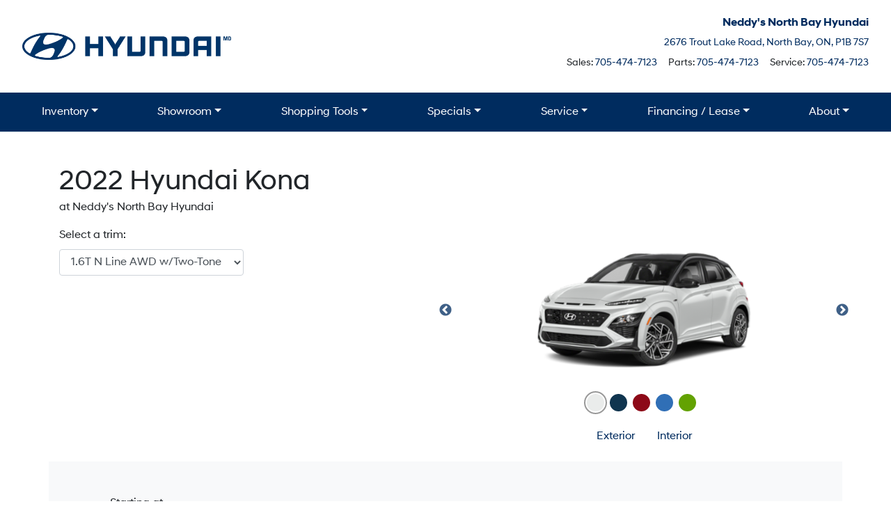

--- FILE ---
content_type: text/html; charset=UTF-8
request_url: https://www.neddysnorthbayhyundai.ca/showroom/overview/420925/
body_size: 36899
content:
<!doctype html><html prefix="og: http://ogp.me/ns# fb: http://ogp.me/ns/fb#"lang="en-US"><head> <script type="text/javascript">
/* <![CDATA[ */
 var gform;gform||(document.addEventListener("gform_main_scripts_loaded",function(){gform.scriptsLoaded=!0}),window.addEventListener("DOMContentLoaded",function(){gform.domLoaded=!0}),gform={domLoaded:!1,scriptsLoaded:!1,initializeOnLoaded:function(o){gform.domLoaded&&gform.scriptsLoaded?o():!gform.domLoaded&&gform.scriptsLoaded?window.addEventListener("DOMContentLoaded",o):document.addEventListener("gform_main_scripts_loaded",o)},hooks:{action:{},filter:{}},addAction:function(o,n,r,t){gform.addHook("action",o,n,r,t)},addFilter:function(o,n,r,t){gform.addHook("filter",o,n,r,t)},doAction:function(o){gform.doHook("action",o,arguments)},applyFilters:function(o){return gform.doHook("filter",o,arguments)},removeAction:function(o,n){gform.removeHook("action",o,n)},removeFilter:function(o,n,r){gform.removeHook("filter",o,n,r)},addHook:function(o,n,r,t,i){null==gform.hooks[o][n]&&(gform.hooks[o][n]=[]);var e=gform.hooks[o][n];null==i&&(i=n+"_"+e.length),gform.hooks[o][n].push({tag:i,callable:r,priority:t=null==t?10:t})},doHook:function(n,o,r){var t;if(r=Array.prototype.slice.call(r,1),null!=gform.hooks[n][o]&&((o=gform.hooks[n][o]).sort(function(o,n){return o.priority-n.priority}),o.forEach(function(o){"function"!=typeof(t=o.callable)&&(t=window[t]),"action"==n?t.apply(null,r):r[0]=t.apply(null,r)})),"filter"==n)return r[0]},removeHook:function(o,n,t,i){var r;null!=gform.hooks[o][n]&&(r=(r=gform.hooks[o][n]).filter(function(o,n,r){return!!(null!=i&&i!=o.tag||null!=t&&t!=o.priority)}),gform.hooks[o][n]=r)}}); 
/* ]]> */
</script>
<meta charset="UTF-8"><meta http-equiv="X-UA-Compatible" content="IE=edge"><meta name="viewport" content="width=device-width, initial-scale=1"><meta name="msapplication-square70x70logo" content="/dist/img/icons/windows-tile-70x70.png"><meta name="msapplication-square150x150logo" content="/dist/img/icons/windows-tile-150x150.png"><meta name="msapplication-square310x310logo" content="/dist/img/icons/windows-tile-310x310.png"><meta name="msapplication-TileImage" content="/dist/img/icons/windows-tile-144x144.png"><meta name="msapplication-TileColor" content="#fff"><link rel="apple-touch-icon-precomposed" sizes="152x152" href="/dist/img/icons/apple-touch-icon-152x152-precomposed.png"><link rel="apple-touch-icon-precomposed" sizes="120x120" href="/dist/img/icons/apple-touch-icon-120x120-precomposed.png"><link rel="apple-touch-icon-precomposed" sizes="76x76" href="/dist/img/icons/apple-touch-icon-76x76-precomposed.png"><link rel="apple-touch-icon-precomposed" sizes="60x60" href="/dist/img/icons/apple-touch-icon-60x60-precomposed.png"><link rel="apple-touch-icon-precomposed" sizes="144x144" href="/dist/img/icons/apple-touch-icon-144x144-precomposed.png"><link rel="apple-touch-icon-precomposed" sizes="114x114" href="/dist/img/icons/apple-touch-icon-114x114-precomposed.png"><link rel="apple-touch-icon-precomposed" sizes="72x72" href="/dist/img/icons/apple-touch-icon-72x72-precomposed.png"><link rel="apple-touch-icon" sizes="57x57" href="/dist/img/icons/apple-touch-icon.png"><script>
      (function(b,o,i,l,e,r){b.GoogleAnalyticsObject=l;b[l]||(b[l]=
          function(){(b[l].q=b[l].q||[]).push(arguments)});b[l].l=+new Date;
          e=o.createElement(i);r=o.getElementsByTagName(i)[0];
          e.src='//www.google-analytics.com/analytics.js';
          r.parentNode.insertBefore(e,r)}(window,document,'script','ga'));
      ga('create', 'UA-368718-3');
      ga('send', 'pageview');

      
        </script><meta name='robots' content='noindex, follow' /><!-- This site is optimized with the Yoast SEO plugin v21.9.1 - https://yoast.com/wordpress/plugins/seo/ --><title>New 2022 Hyundai Kona in Atlas White w/Phantom Black Roof | Overview | Neddy&#039;s North Bay Hyundai</title><meta property="og:locale" content="en_US" /><meta property="og:title" content="Page not found | Neddy&#039;s North Bay Hyundai" /><meta property="og:site_name" content="Neddy&#039;s North Bay Hyundai" /><script type="application/ld+json" class="yoast-schema-graph">{"@context":"https://schema.org","@graph":[{"@type":"WebSite","@id":"https://www.neddysnorthbayhyundai.ca/#website","url":"https://www.neddysnorthbayhyundai.ca/","name":"Neddy&#039;s North Bay Hyundai","description":"","publisher":{"@id":"https://www.neddysnorthbayhyundai.ca/#organization"},"potentialAction":[{"@type":"SearchAction","target":{"@type":"EntryPoint","urlTemplate":"https://www.neddysnorthbayhyundai.ca/?s={search_term_string}"},"query-input":"required name=search_term_string"}],"inLanguage":"en-US"},{"@type":"Organization","@id":"https://www.neddysnorthbayhyundai.ca/#organization","name":"Neddy's North Bay Hyundai","url":"https://www.neddysnorthbayhyundai.ca/","logo":{"@type":"ImageObject","inLanguage":"en-US","@id":"https://www.neddysnorthbayhyundai.ca/#/schema/logo/image/","url":"https://assets-staging.carpages.ca/dealersite/stage-wp-neddys-north-bay-hyundai/uploads/2021/12/logo.png","contentUrl":"https://assets-staging.carpages.ca/dealersite/stage-wp-neddys-north-bay-hyundai/uploads/2021/12/logo.png","width":4430,"height":578,"caption":"Neddy's North Bay Hyundai"},"image":{"@id":"https://www.neddysnorthbayhyundai.ca/#/schema/logo/image/"}}]}</script><!-- / Yoast SEO plugin. --><link rel='dns-prefetch' href='//www.neddysnorthbayhyundai.ca' /><link rel='dns-prefetch' href='//kit.fontawesome.com' /><link rel='dns-prefetch' href='//assets.carpages.ca' /><link rel="alternate" type="application/rss+xml" title="Neddy&#039;s North Bay Hyundai &raquo; Feed" href="https://www.neddysnorthbayhyundai.ca/feed" /><link rel="alternate" type="application/rss+xml" title="Neddy&#039;s North Bay Hyundai &raquo; Comments Feed" href="https://www.neddysnorthbayhyundai.ca/comments/feed" /><script type="text/javascript">
/* <![CDATA[ */
window._wpemojiSettings = {"baseUrl":"https:\/\/s.w.org\/images\/core\/emoji\/15.0.3\/72x72\/","ext":".png","svgUrl":"https:\/\/s.w.org\/images\/core\/emoji\/15.0.3\/svg\/","svgExt":".svg","source":{"concatemoji":"https:\/\/www.neddysnorthbayhyundai.ca\/cms\/wp-includes\/js\/wp-emoji-release.min.js?ver=6.5.3"}};
/*! This file is auto-generated */
!function(i,n){var o,s,e;function c(e){try{var t={supportTests:e,timestamp:(new Date).valueOf()};sessionStorage.setItem(o,JSON.stringify(t))}catch(e){}}function p(e,t,n){e.clearRect(0,0,e.canvas.width,e.canvas.height),e.fillText(t,0,0);var t=new Uint32Array(e.getImageData(0,0,e.canvas.width,e.canvas.height).data),r=(e.clearRect(0,0,e.canvas.width,e.canvas.height),e.fillText(n,0,0),new Uint32Array(e.getImageData(0,0,e.canvas.width,e.canvas.height).data));return t.every(function(e,t){return e===r[t]})}function u(e,t,n){switch(t){case"flag":return n(e,"\ud83c\udff3\ufe0f\u200d\u26a7\ufe0f","\ud83c\udff3\ufe0f\u200b\u26a7\ufe0f")?!1:!n(e,"\ud83c\uddfa\ud83c\uddf3","\ud83c\uddfa\u200b\ud83c\uddf3")&&!n(e,"\ud83c\udff4\udb40\udc67\udb40\udc62\udb40\udc65\udb40\udc6e\udb40\udc67\udb40\udc7f","\ud83c\udff4\u200b\udb40\udc67\u200b\udb40\udc62\u200b\udb40\udc65\u200b\udb40\udc6e\u200b\udb40\udc67\u200b\udb40\udc7f");case"emoji":return!n(e,"\ud83d\udc26\u200d\u2b1b","\ud83d\udc26\u200b\u2b1b")}return!1}function f(e,t,n){var r="undefined"!=typeof WorkerGlobalScope&&self instanceof WorkerGlobalScope?new OffscreenCanvas(300,150):i.createElement("canvas"),a=r.getContext("2d",{willReadFrequently:!0}),o=(a.textBaseline="top",a.font="600 32px Arial",{});return e.forEach(function(e){o[e]=t(a,e,n)}),o}function t(e){var t=i.createElement("script");t.src=e,t.defer=!0,i.head.appendChild(t)}"undefined"!=typeof Promise&&(o="wpEmojiSettingsSupports",s=["flag","emoji"],n.supports={everything:!0,everythingExceptFlag:!0},e=new Promise(function(e){i.addEventListener("DOMContentLoaded",e,{once:!0})}),new Promise(function(t){var n=function(){try{var e=JSON.parse(sessionStorage.getItem(o));if("object"==typeof e&&"number"==typeof e.timestamp&&(new Date).valueOf()<e.timestamp+604800&&"object"==typeof e.supportTests)return e.supportTests}catch(e){}return null}();if(!n){if("undefined"!=typeof Worker&&"undefined"!=typeof OffscreenCanvas&&"undefined"!=typeof URL&&URL.createObjectURL&&"undefined"!=typeof Blob)try{var e="postMessage("+f.toString()+"("+[JSON.stringify(s),u.toString(),p.toString()].join(",")+"));",r=new Blob([e],{type:"text/javascript"}),a=new Worker(URL.createObjectURL(r),{name:"wpTestEmojiSupports"});return void(a.onmessage=function(e){c(n=e.data),a.terminate(),t(n)})}catch(e){}c(n=f(s,u,p))}t(n)}).then(function(e){for(var t in e)n.supports[t]=e[t],n.supports.everything=n.supports.everything&&n.supports[t],"flag"!==t&&(n.supports.everythingExceptFlag=n.supports.everythingExceptFlag&&n.supports[t]);n.supports.everythingExceptFlag=n.supports.everythingExceptFlag&&!n.supports.flag,n.DOMReady=!1,n.readyCallback=function(){n.DOMReady=!0}}).then(function(){return e}).then(function(){var e;n.supports.everything||(n.readyCallback(),(e=n.source||{}).concatemoji?t(e.concatemoji):e.wpemoji&&e.twemoji&&(t(e.twemoji),t(e.wpemoji)))}))}((window,document),window._wpemojiSettings);
/* ]]> */
</script><style id='wp-emoji-styles-inline-css' type='text/css'>

	img.wp-smiley, img.emoji {
		display: inline !important;
		border: none !important;
		box-shadow: none !important;
		height: 1em !important;
		width: 1em !important;
		margin: 0 0.07em !important;
		vertical-align: -0.1em !important;
		background: none !important;
		padding: 0 !important;
	}
</style><link rel='stylesheet' id='wp-block-library-css' href='https://www.neddysnorthbayhyundai.ca/cms/wp-includes/css/dist/block-library/style.min.css?ver=6.5.3' type='text/css' media='all' /><style id='classic-theme-styles-inline-css' type='text/css'>
/*! This file is auto-generated */
.wp-block-button__link{color:#fff;background-color:#32373c;border-radius:9999px;box-shadow:none;text-decoration:none;padding:calc(.667em + 2px) calc(1.333em + 2px);font-size:1.125em}.wp-block-file__button{background:#32373c;color:#fff;text-decoration:none}
</style><style id='global-styles-inline-css' type='text/css'>
body{--wp--preset--color--black: #000000;--wp--preset--color--cyan-bluish-gray: #abb8c3;--wp--preset--color--white: #ffffff;--wp--preset--color--pale-pink: #f78da7;--wp--preset--color--vivid-red: #cf2e2e;--wp--preset--color--luminous-vivid-orange: #ff6900;--wp--preset--color--luminous-vivid-amber: #fcb900;--wp--preset--color--light-green-cyan: #7bdcb5;--wp--preset--color--vivid-green-cyan: #00d084;--wp--preset--color--pale-cyan-blue: #8ed1fc;--wp--preset--color--vivid-cyan-blue: #0693e3;--wp--preset--color--vivid-purple: #9b51e0;--wp--preset--gradient--vivid-cyan-blue-to-vivid-purple: linear-gradient(135deg,rgba(6,147,227,1) 0%,rgb(155,81,224) 100%);--wp--preset--gradient--light-green-cyan-to-vivid-green-cyan: linear-gradient(135deg,rgb(122,220,180) 0%,rgb(0,208,130) 100%);--wp--preset--gradient--luminous-vivid-amber-to-luminous-vivid-orange: linear-gradient(135deg,rgba(252,185,0,1) 0%,rgba(255,105,0,1) 100%);--wp--preset--gradient--luminous-vivid-orange-to-vivid-red: linear-gradient(135deg,rgba(255,105,0,1) 0%,rgb(207,46,46) 100%);--wp--preset--gradient--very-light-gray-to-cyan-bluish-gray: linear-gradient(135deg,rgb(238,238,238) 0%,rgb(169,184,195) 100%);--wp--preset--gradient--cool-to-warm-spectrum: linear-gradient(135deg,rgb(74,234,220) 0%,rgb(151,120,209) 20%,rgb(207,42,186) 40%,rgb(238,44,130) 60%,rgb(251,105,98) 80%,rgb(254,248,76) 100%);--wp--preset--gradient--blush-light-purple: linear-gradient(135deg,rgb(255,206,236) 0%,rgb(152,150,240) 100%);--wp--preset--gradient--blush-bordeaux: linear-gradient(135deg,rgb(254,205,165) 0%,rgb(254,45,45) 50%,rgb(107,0,62) 100%);--wp--preset--gradient--luminous-dusk: linear-gradient(135deg,rgb(255,203,112) 0%,rgb(199,81,192) 50%,rgb(65,88,208) 100%);--wp--preset--gradient--pale-ocean: linear-gradient(135deg,rgb(255,245,203) 0%,rgb(182,227,212) 50%,rgb(51,167,181) 100%);--wp--preset--gradient--electric-grass: linear-gradient(135deg,rgb(202,248,128) 0%,rgb(113,206,126) 100%);--wp--preset--gradient--midnight: linear-gradient(135deg,rgb(2,3,129) 0%,rgb(40,116,252) 100%);--wp--preset--font-size--small: 13px;--wp--preset--font-size--medium: 20px;--wp--preset--font-size--large: 36px;--wp--preset--font-size--x-large: 42px;--wp--preset--spacing--20: 0.44rem;--wp--preset--spacing--30: 0.67rem;--wp--preset--spacing--40: 1rem;--wp--preset--spacing--50: 1.5rem;--wp--preset--spacing--60: 2.25rem;--wp--preset--spacing--70: 3.38rem;--wp--preset--spacing--80: 5.06rem;--wp--preset--shadow--natural: 6px 6px 9px rgba(0, 0, 0, 0.2);--wp--preset--shadow--deep: 12px 12px 50px rgba(0, 0, 0, 0.4);--wp--preset--shadow--sharp: 6px 6px 0px rgba(0, 0, 0, 0.2);--wp--preset--shadow--outlined: 6px 6px 0px -3px rgba(255, 255, 255, 1), 6px 6px rgba(0, 0, 0, 1);--wp--preset--shadow--crisp: 6px 6px 0px rgba(0, 0, 0, 1);}:where(.is-layout-flex){gap: 0.5em;}:where(.is-layout-grid){gap: 0.5em;}body .is-layout-flex{display: flex;}body .is-layout-flex{flex-wrap: wrap;align-items: center;}body .is-layout-flex > *{margin: 0;}body .is-layout-grid{display: grid;}body .is-layout-grid > *{margin: 0;}:where(.wp-block-columns.is-layout-flex){gap: 2em;}:where(.wp-block-columns.is-layout-grid){gap: 2em;}:where(.wp-block-post-template.is-layout-flex){gap: 1.25em;}:where(.wp-block-post-template.is-layout-grid){gap: 1.25em;}.has-black-color{color: var(--wp--preset--color--black) !important;}.has-cyan-bluish-gray-color{color: var(--wp--preset--color--cyan-bluish-gray) !important;}.has-white-color{color: var(--wp--preset--color--white) !important;}.has-pale-pink-color{color: var(--wp--preset--color--pale-pink) !important;}.has-vivid-red-color{color: var(--wp--preset--color--vivid-red) !important;}.has-luminous-vivid-orange-color{color: var(--wp--preset--color--luminous-vivid-orange) !important;}.has-luminous-vivid-amber-color{color: var(--wp--preset--color--luminous-vivid-amber) !important;}.has-light-green-cyan-color{color: var(--wp--preset--color--light-green-cyan) !important;}.has-vivid-green-cyan-color{color: var(--wp--preset--color--vivid-green-cyan) !important;}.has-pale-cyan-blue-color{color: var(--wp--preset--color--pale-cyan-blue) !important;}.has-vivid-cyan-blue-color{color: var(--wp--preset--color--vivid-cyan-blue) !important;}.has-vivid-purple-color{color: var(--wp--preset--color--vivid-purple) !important;}.has-black-background-color{background-color: var(--wp--preset--color--black) !important;}.has-cyan-bluish-gray-background-color{background-color: var(--wp--preset--color--cyan-bluish-gray) !important;}.has-white-background-color{background-color: var(--wp--preset--color--white) !important;}.has-pale-pink-background-color{background-color: var(--wp--preset--color--pale-pink) !important;}.has-vivid-red-background-color{background-color: var(--wp--preset--color--vivid-red) !important;}.has-luminous-vivid-orange-background-color{background-color: var(--wp--preset--color--luminous-vivid-orange) !important;}.has-luminous-vivid-amber-background-color{background-color: var(--wp--preset--color--luminous-vivid-amber) !important;}.has-light-green-cyan-background-color{background-color: var(--wp--preset--color--light-green-cyan) !important;}.has-vivid-green-cyan-background-color{background-color: var(--wp--preset--color--vivid-green-cyan) !important;}.has-pale-cyan-blue-background-color{background-color: var(--wp--preset--color--pale-cyan-blue) !important;}.has-vivid-cyan-blue-background-color{background-color: var(--wp--preset--color--vivid-cyan-blue) !important;}.has-vivid-purple-background-color{background-color: var(--wp--preset--color--vivid-purple) !important;}.has-black-border-color{border-color: var(--wp--preset--color--black) !important;}.has-cyan-bluish-gray-border-color{border-color: var(--wp--preset--color--cyan-bluish-gray) !important;}.has-white-border-color{border-color: var(--wp--preset--color--white) !important;}.has-pale-pink-border-color{border-color: var(--wp--preset--color--pale-pink) !important;}.has-vivid-red-border-color{border-color: var(--wp--preset--color--vivid-red) !important;}.has-luminous-vivid-orange-border-color{border-color: var(--wp--preset--color--luminous-vivid-orange) !important;}.has-luminous-vivid-amber-border-color{border-color: var(--wp--preset--color--luminous-vivid-amber) !important;}.has-light-green-cyan-border-color{border-color: var(--wp--preset--color--light-green-cyan) !important;}.has-vivid-green-cyan-border-color{border-color: var(--wp--preset--color--vivid-green-cyan) !important;}.has-pale-cyan-blue-border-color{border-color: var(--wp--preset--color--pale-cyan-blue) !important;}.has-vivid-cyan-blue-border-color{border-color: var(--wp--preset--color--vivid-cyan-blue) !important;}.has-vivid-purple-border-color{border-color: var(--wp--preset--color--vivid-purple) !important;}.has-vivid-cyan-blue-to-vivid-purple-gradient-background{background: var(--wp--preset--gradient--vivid-cyan-blue-to-vivid-purple) !important;}.has-light-green-cyan-to-vivid-green-cyan-gradient-background{background: var(--wp--preset--gradient--light-green-cyan-to-vivid-green-cyan) !important;}.has-luminous-vivid-amber-to-luminous-vivid-orange-gradient-background{background: var(--wp--preset--gradient--luminous-vivid-amber-to-luminous-vivid-orange) !important;}.has-luminous-vivid-orange-to-vivid-red-gradient-background{background: var(--wp--preset--gradient--luminous-vivid-orange-to-vivid-red) !important;}.has-very-light-gray-to-cyan-bluish-gray-gradient-background{background: var(--wp--preset--gradient--very-light-gray-to-cyan-bluish-gray) !important;}.has-cool-to-warm-spectrum-gradient-background{background: var(--wp--preset--gradient--cool-to-warm-spectrum) !important;}.has-blush-light-purple-gradient-background{background: var(--wp--preset--gradient--blush-light-purple) !important;}.has-blush-bordeaux-gradient-background{background: var(--wp--preset--gradient--blush-bordeaux) !important;}.has-luminous-dusk-gradient-background{background: var(--wp--preset--gradient--luminous-dusk) !important;}.has-pale-ocean-gradient-background{background: var(--wp--preset--gradient--pale-ocean) !important;}.has-electric-grass-gradient-background{background: var(--wp--preset--gradient--electric-grass) !important;}.has-midnight-gradient-background{background: var(--wp--preset--gradient--midnight) !important;}.has-small-font-size{font-size: var(--wp--preset--font-size--small) !important;}.has-medium-font-size{font-size: var(--wp--preset--font-size--medium) !important;}.has-large-font-size{font-size: var(--wp--preset--font-size--large) !important;}.has-x-large-font-size{font-size: var(--wp--preset--font-size--x-large) !important;}
.wp-block-navigation a:where(:not(.wp-element-button)){color: inherit;}
:where(.wp-block-post-template.is-layout-flex){gap: 1.25em;}:where(.wp-block-post-template.is-layout-grid){gap: 1.25em;}
:where(.wp-block-columns.is-layout-flex){gap: 2em;}:where(.wp-block-columns.is-layout-grid){gap: 2em;}
.wp-block-pullquote{font-size: 1.5em;line-height: 1.6;}
</style><link rel='stylesheet' id='dealersite_core_styles-css' href='https://www.neddysnorthbayhyundai.ca/content/mu-plugins/dealersite-core/dist/style.css?ver=1.7.0' type='text/css' media='all' /><link rel='stylesheet' id='dealersite_slider_styles-css' href='https://www.neddysnorthbayhyundai.ca/content/mu-plugins/dealersite-core/dist/lib/slider/slider.css?ver=1.7.0' type='text/css' media='all' /><link rel='stylesheet' id='slick-carousel-styles-css' href='https://www.neddysnorthbayhyundai.ca/content/mu-plugins/dealersite-core/dist/lib/slick/slick.css?ver=1.7.0' type='text/css' media='all' /><link rel='stylesheet' id='slick-carousel-theme-styles-css' href='https://www.neddysnorthbayhyundai.ca/content/mu-plugins/dealersite-core/dist/lib/slick/slick-theme.css?ver=1.7.0' type='text/css' media='all' /><link rel='stylesheet' id='dealersite_inventory_bootstrap_styles-css' href='https://www.neddysnorthbayhyundai.ca/content/mu-plugins/dealersite-inventory/dist/bootstrap.css?ver=1.19.1' type='text/css' media='all' /><link rel='stylesheet' id='dealersite_inventory_styles-css' href='https://www.neddysnorthbayhyundai.ca/content/mu-plugins/dealersite-inventory/dist/style.css?ver=1.19.1' type='text/css' media='all' /><link rel='stylesheet' id='dealersite_inventory_lib_choices_styles-css' href='https://www.neddysnorthbayhyundai.ca/content/mu-plugins/dealersite-inventory/dist/lib/choices.css?ver=1.19.1' type='text/css' media='all' /><link rel='stylesheet' id='dealersite_inventory_lib_nouislider_styles-css' href='https://www.neddysnorthbayhyundai.ca/content/mu-plugins/dealersite-inventory/dist/lib/nouislider.css?ver=1.19.1' type='text/css' media='all' /><link rel='stylesheet' id='oem_styles-css' href='https://www.neddysnorthbayhyundai.ca/content/mu-plugins/dealersite-oem/dist/style.css?ver=1.4.1' type='text/css' media='all' /><link rel='stylesheet' id='google_business_reviews_rating_wp_css-css' href='https://www.neddysnorthbayhyundai.ca/content/plugins/g-business-reviews-rating/wp/css/css.css?ver=6.5.3' type='text/css' media='all' /><link rel='stylesheet' id='theme_styles-css' href='https://www.neddysnorthbayhyundai.ca/content/themes/dealersite-default/dist/css/theme.css?ver=1.0.0' type='text/css' media='all' /><script type="text/javascript" src="https://www.neddysnorthbayhyundai.ca/cms/wp-includes/js/jquery/jquery.min.js?ver=3.7.1" id="jquery-core-js"></script><script type="text/javascript" src="https://www.neddysnorthbayhyundai.ca/cms/wp-includes/js/jquery/jquery-migrate.min.js?ver=3.4.1" id="jquery-migrate-js"></script><script type="text/javascript" src="https://www.neddysnorthbayhyundai.ca/content/plugins/g-business-reviews-rating/wp/js/js.js?ver=6.5.3" id="google_business_reviews_rating_wp_js-js"></script><link rel="https://api.w.org/" href="https://www.neddysnorthbayhyundai.ca/wp-json/" /><link rel="EditURI" type="application/rsd+xml" title="RSD" href="https://www.neddysnorthbayhyundai.ca/cms/xmlrpc.php?rsd" /><meta name="generator" content="WordPress 6.5.3" /><script type="text/javascript">
/* <![CDATA[ */
var themosis = {
ajaxurl: "https:\/\/www.neddysnorthbayhyundai.ca\/cms\/wp-admin\/admin-ajax.php",
};
/* ]]> */
</script><meta name="csrf-token" content="Nrh2KZ3cdZlubjZViqRKip1Pqeu82rSasCGXML3A"><style type="text/css">.recentcomments a{display:inline !important;padding:0 !important;margin:0 !important;}</style><link rel="icon" href="https://assets.carpages.ca/dealersite/prod-wp-neddys-north-bay-hyundai/uploads/2022/01/favicon.ico" sizes="32x32" /><link rel="icon" href="https://assets.carpages.ca/dealersite/prod-wp-neddys-north-bay-hyundai/uploads/2022/01/favicon.ico" sizes="192x192" /><link rel="apple-touch-icon" href="https://assets.carpages.ca/dealersite/prod-wp-neddys-north-bay-hyundai/uploads/2022/01/favicon.ico" /><meta name="msapplication-TileImage" content="https://assets.carpages.ca/dealersite/prod-wp-neddys-north-bay-hyundai/uploads/2022/01/favicon.ico" /><meta property="og:image" content="https://assets.carpages.ca/dealersite/prod-wp-neddys-north-bay-hyundai/uploads/2023/12/kona-ev-20243.webp"><!-- Google Tag Manager --><script>(function(w,d,s,l,i){w[l]=w[l]||[];w[l].push({'gtm.start':
    new Date().getTime(),event:'gtm.js'});var f=d.getElementsByTagName(s)[0],
    j=d.createElement(s),dl=l!='dataLayer'?'&l='+l:'';j.async=true;j.src=
    'https://www.googletagmanager.com/gtm.js?id='+i+dl;f.parentNode.insertBefore(j,f);
    })(window,document,'script','dataLayer','GTM-T7Q8LJN');</script><!-- End Google Tag Manager --><script>
        (function(d,t,s,a,m){ a = d.createElement(t); m = d.getElementsByTagName(t)[0]; a.async = 1; a.src =
        s+"?dpid=neddysnorthbayhyundai&host=" + window.location.hostname; m.parentNode.insertBefore(a, m);
        })(document,'script','https://cdn1.roadster.com/roadster_dealer_analytics');
    </script><script>
        (function(d,t,s,a,m){ a = d.createElement(t); m = d.getElementsByTagName(t)[0]; a.async = 1; a.src =
        s+"?dpid=neddysnorthbayhyundai&host=" + window.location.hostname; m.parentNode.insertBefore(a, m);
        })(document,'script','https://cdn1.roadster.com/roadster_frame_embed');
    </script><script>window.dstm = window.dstm || { managers: {} }</script><script>dstm.managers['google'] = true;</script><!-- TagManager: google --><script>window.dataLayer = [];</script><!-- Google Tag Manager --><script>(function(w,d,s,l,i){w[l]=w[l]||[];w[l].push({'gtm.start':
new Date().getTime(),event:'gtm.js'});var f=d.getElementsByTagName(s)[0],
j=d.createElement(s),dl=l!='dataLayer'?'&l='+l:'';j.async=true;j.src=
'https://www.googletagmanager.com/gtm.js?id='+i+dl;f.parentNode.insertBefore(j,f);
})(window,document,'script','dataLayer','GTM-K6S3NH');</script><!-- End Google Tag Manager --><!-- End TagManager: google --></head><body itemscope itemtype="http://schema.org/WebPage" class="showroom-overview style_id-420925 wp-custom-logo hfeed"><!-- TagManager(body start): google --><!-- Google Tag Manager (noscript) --><noscript><iframe src="https://www.googletagmanager.com/ns.html?id=GTM-K6S3NH"
height="0" width="0" style="display:none;visibility:hidden"></iframe></noscript><!-- End Google Tag Manager (noscript) --><!-- End TagManager(body start): google --><!-- Google Tag Manager (noscript) --><noscript><iframe src="https://www.googletagmanager.com/ns.html?id=GTM-T7Q8LJN"
    height="0" width="0" style="display:none;visibility:hidden"></iframe></noscript><!-- End Google Tag Manager (noscript) --><div class="site"><a href="#primary-menu" class="sr-only" tabindex="0">Skip to Menu</a><a href="#main" class="sr-only">Skip to Content</a><a href="#footer" class="sr-only">Skip to Footer</a>
                    <header id="header" class="border-bottom" itemscope itemtype="https://schema.org/WPHeader">
  <div class="dsp-container">
        <div class="row justify-content-center align-items-center py-3">
      <div class="col-lg-6">
                  <a class="dealer-logo text-center text-lg-left d-block"
            href="https://www.neddysnorthbayhyundai.ca/"
            rel="home">
            <img class="img-fluid"
                 style="width:300px;"
                 src="https://assets.carpages.ca/dealersite/prod-wp-neddys-north-bay-hyundai/uploads/2021/12/logo.png"
                 alt="Neddy&amp;#039;s North Bay Hyundai logo" />
          </a>
              </div>

            <div class="col-lg-6 d-flex flex-column pt-2 text-center text-lg-right">
        <h2 class="dealer-name font-weight-bold text-primary mb-0 mb-lg-2">Neddy&#039;s North Bay Hyundai</h2>
        <span class="d-none d-lg-flex small justify-content-end">
            <a itemprop="address"
               itemscope
               itemtype="https://schema.org/PostalAddress"
               href="https://google.ca/maps?q=Neddy%27s+North+Bay+Hyundai+2676+Trout+Lake+Road+P1B+7S7"
               target="_blank">
              <span itemprop="streetAddress">2676 Trout Lake Road</span>,
              <span itemprop="addressLocality">North Bay</span>,
              <span itemprop="addressRegion" class="sr-only">North Bay</span>
              <span itemprop="addressProvince">ON</span>,
              <span itemprop="postalCode">P1B 7S7</span>
            </a>
        </span>
        <span class="d-none d-lg-flex small justify-content-end" itemscope itemtype="https://schema.org/LocalBusiness">
          <span class="sr-only" itemprop="name">Boilerplate</span>
          <ul class="nav mt-2">
                          <li class="mb-3 ml-3">
                Sales: <a href="tel:705-474-7123" itemprop="telephone">705-474-7123</a>
              </li>
                          <li class="mb-3 ml-3">
                Parts: <a href="tel:705-474-7123" itemprop="telephone">705-474-7123</a>
              </li>
                          <li class="mb-3 ml-3">
                Service: <a href="tel:705-474-7123" itemprop="telephone">705-474-7123</a>
              </li>
                      </ul>
        </span>
      </div>
    </div>
  </div>

  <div class="bg-primary py-2">
    <div class="dsp-container">
      <div class="row justify-content-between">
                <div class="col-3 d-flex align-items-center d-lg-none">
          <a itemprop="address"
             itemscope
             itemtype="https://schema.org/PostalAddress"
             href="https://google.ca/maps?q=Neddy%27s+North+Bay+Hyundai+2676+Trout+Lake+Road+P1B+7S7"
             target="_blank"
             class="text-primary px-2"
          >
            <i class="fas fa-map-marker-alt text-white">
              <span class="sr-only">Map Icon</span>
            </i>
          </a>
          <a href="tel:705-474-7123" class="text-primary px-2">
            <i class="fas fa-phone-alt text-white">
              <span class="sr-only">Phone Icon</span>
            </i>
          </a>
        </div><!--col 3 on shown on md and down -->

        <div class="col col-md-4 col-lg-12 order-2 order-lg-1 px-0 text-right text-lg-center text-xl-left">
          <nav class="navbar navbar-expand-lg navbar-light p-0 d-flex text-center">
            <button class="navbar-toggler ml-auto border-0" type="button" data-toggle="collapse" data-target="#primary-menu"
                    aria-controls="navbarSupportedContent" aria-expanded="false" aria-label="Toggle navigation">
              <i class="fa fa-bars text-white"></i>
            </button>
            <div id="primary-menu" class="collapse navbar-collapse d-print-none navbar-drawer"><ul id="menu-primary-menu" class="navbar-nav flex-grow-1"><li itemscope="itemscope" itemtype="https://www.schema.org/SiteNavigationElement" id="menu-item-815" class="menu-item menu-item-type-custom menu-item-object-custom menu-item-has-children dropdown menu-item-815 nav-item"><a title="Inventory" href="#" data-toggle="dropdown" aria-haspopup="true" aria-expanded="false" class="dropdown-toggle nav-link" id="menu-item-dropdown-815">Inventory</a>
<ul class="dropdown-menu" aria-labelledby="menu-item-dropdown-815" role="menu">
	<li itemscope="itemscope" itemtype="https://www.schema.org/SiteNavigationElement" id="menu-item-2313" class="menu-item menu-item-type-custom menu-item-object-custom menu-item-has-children dropdown menu-item-2313 nav-item"><a title="New Vehicles" href="#" class="dropdown-item">New Vehicles</a>
	<ul class="dropdown-menu" aria-labelledby="menu-item-dropdown-815" role="menu">
		<li itemscope="itemscope" itemtype="https://www.schema.org/SiteNavigationElement" id="menu-item-2310" class="menu-item menu-item-type-post_type menu-item-object-page menu-item-2310 nav-item"><a title="View All" href="https://www.neddysnorthbayhyundai.ca/new-inventory" class="dropdown-item">View All</a></li>
		<li itemscope="itemscope" itemtype="https://www.schema.org/SiteNavigationElement" id="menu-item-2286" class="menu-item menu-item-type-post_type menu-item-object-page menu-item-2286 nav-item"><a title="Crossover &amp; SUV" href="https://www.neddysnorthbayhyundai.ca/new-crossover-suv" class="dropdown-item">Crossover &#038; SUV</a></li>
		<li itemscope="itemscope" itemtype="https://www.schema.org/SiteNavigationElement" id="menu-item-2283" class="menu-item menu-item-type-post_type menu-item-object-page menu-item-2283 nav-item"><a title="Compact &amp; Sedan" href="https://www.neddysnorthbayhyundai.ca/new-compact-sedan" class="dropdown-item">Compact &#038; Sedan</a></li>
		<li itemscope="itemscope" itemtype="https://www.schema.org/SiteNavigationElement" id="menu-item-2307" class="menu-item menu-item-type-post_type menu-item-object-page menu-item-2307 nav-item"><a title="Electric" href="https://www.neddysnorthbayhyundai.ca/new-electric-vehicles" class="dropdown-item">Electric</a></li>
	</ul>
</li>
	<li itemscope="itemscope" itemtype="https://www.schema.org/SiteNavigationElement" id="menu-item-1058" class="menu-item menu-item-type-post_type menu-item-object-page menu-item-1058 nav-item"><a title="Demo Vehicles" href="https://www.neddysnorthbayhyundai.ca/demo-vehicles" class="dropdown-item">Demo Vehicles</a></li>
	<li itemscope="itemscope" itemtype="https://www.schema.org/SiteNavigationElement" id="menu-item-417" class="menu-item menu-item-type-post_type menu-item-object-page menu-item-417 nav-item"><a title="Certified Pre-Owned" href="https://www.neddysnorthbayhyundai.ca/certified-inventory" class="dropdown-item">Certified Pre-Owned</a></li>
	<li itemscope="itemscope" itemtype="https://www.schema.org/SiteNavigationElement" id="menu-item-246" class="menu-item menu-item-type-post_type menu-item-object-page menu-item-246 nav-item"><a title="Used Vehicles" href="https://www.neddysnorthbayhyundai.ca/vehicles" class="dropdown-item">Used Vehicles</a></li>
	<li itemscope="itemscope" itemtype="https://www.schema.org/SiteNavigationElement" id="menu-item-1460" class="menu-item menu-item-type-post_type menu-item-object-page menu-item-1460 nav-item"><a title="View All Vehicles" href="https://www.neddysnorthbayhyundai.ca/all-vehicles" class="dropdown-item">View All Vehicles</a></li>
	<li itemscope="itemscope" itemtype="https://www.schema.org/SiteNavigationElement" id="menu-item-2724" class="menu-item menu-item-type-post_type menu-item-object-page menu-item-2724 nav-item"><a title="Hyundai Electrified Vehicles" href="https://www.neddysnorthbayhyundai.ca/hyundai-electrified-vehicles" class="dropdown-item">Hyundai Electrified Vehicles</a></li>
</ul>
</li>
<li itemscope="itemscope" itemtype="https://www.schema.org/SiteNavigationElement" id="menu-item-418" class="menu-item menu-item-type-custom menu-item-object-custom menu-item-has-children dropdown menu-item-418 nav-item"><a title="Showroom" href="#" data-toggle="dropdown" aria-haspopup="true" aria-expanded="false" class="dropdown-toggle nav-link" id="menu-item-dropdown-418">Showroom</a>
<ul class="dropdown-menu" aria-labelledby="menu-item-dropdown-418" role="menu">
	<li itemscope="itemscope" itemtype="https://www.schema.org/SiteNavigationElement" id="menu-item-486" class="menu-item menu-item-type-post_type menu-item-object-page menu-item-486 nav-item"><a title="View Lineup" href="https://www.neddysnorthbayhyundai.ca/showroom" class="dropdown-item">View Lineup</a></li>
</ul>
</li>
<li itemscope="itemscope" itemtype="https://www.schema.org/SiteNavigationElement" id="menu-item-219" class="menu-item menu-item-type-custom menu-item-object-custom menu-item-has-children dropdown menu-item-219 nav-item"><a title="Shopping Tools" href="#" data-toggle="dropdown" aria-haspopup="true" aria-expanded="false" class="dropdown-toggle nav-link" id="menu-item-dropdown-219">Shopping Tools</a>
<ul class="dropdown-menu" aria-labelledby="menu-item-dropdown-219" role="menu">
	<li itemscope="itemscope" itemtype="https://www.schema.org/SiteNavigationElement" id="menu-item-1457" class="menu-item menu-item-type-post_type menu-item-object-page menu-item-1457 nav-item"><a title="Build &amp; Price" href="https://www.neddysnorthbayhyundai.ca/showroom" class="dropdown-item">Build &#038; Price</a></li>
	<li itemscope="itemscope" itemtype="https://www.schema.org/SiteNavigationElement" id="menu-item-254" class="menu-item menu-item-type-post_type menu-item-object-page menu-item-254 nav-item"><a title="Book a Test Drive" href="https://www.neddysnorthbayhyundai.ca/test-drive" class="dropdown-item">Book a Test Drive</a></li>
	<li itemscope="itemscope" itemtype="https://www.schema.org/SiteNavigationElement" id="menu-item-253" class="menu-item menu-item-type-post_type menu-item-object-page menu-item-253 nav-item"><a title="Request a Quote" href="https://www.neddysnorthbayhyundai.ca/quote" class="dropdown-item">Request a Quote</a></li>
	<li itemscope="itemscope" itemtype="https://www.schema.org/SiteNavigationElement" id="menu-item-256" class="menu-item menu-item-type-post_type menu-item-object-page menu-item-256 nav-item"><a title="Request Trade-In Appraisal" href="https://www.neddysnorthbayhyundai.ca/trade-in" class="dropdown-item">Request Trade-In Appraisal</a></li>
	<li itemscope="itemscope" itemtype="https://www.schema.org/SiteNavigationElement" id="menu-item-1250" class="menu-item menu-item-type-post_type menu-item-object-page menu-item-1250 nav-item"><a title="Warranty &#038; Extended Protection Plans" href="https://www.neddysnorthbayhyundai.ca/warranty-extended-protection-plans" class="dropdown-item">Warranty &#038; Extended Protection Plans</a></li>
	<li itemscope="itemscope" itemtype="https://www.schema.org/SiteNavigationElement" id="menu-item-3014" class="menu-item menu-item-type-post_type menu-item-object-page menu-item-3014 nav-item"><a title="Bluelink" href="https://www.neddysnorthbayhyundai.ca/bluelink" class="dropdown-item">Bluelink</a></li>
</ul>
</li>
<li itemscope="itemscope" itemtype="https://www.schema.org/SiteNavigationElement" id="menu-item-495" class="menu-item menu-item-type-post_type menu-item-object-page menu-item-has-children dropdown menu-item-495 nav-item"><a title="Specials" href="#" data-toggle="dropdown" aria-haspopup="true" aria-expanded="false" class="dropdown-toggle nav-link" id="menu-item-dropdown-495">Specials</a>
<ul class="dropdown-menu" aria-labelledby="menu-item-dropdown-495" role="menu">
	<li itemscope="itemscope" itemtype="https://www.schema.org/SiteNavigationElement" id="menu-item-1232" class="menu-item menu-item-type-post_type menu-item-object-page menu-item-1232 nav-item"><a title="New Vehicle Offers" href="https://www.neddysnorthbayhyundai.ca/new-vehicle-offers" class="dropdown-item">New Vehicle Offers</a></li>
	<li itemscope="itemscope" itemtype="https://www.schema.org/SiteNavigationElement" id="menu-item-1127" class="menu-item menu-item-type-post_type menu-item-object-page menu-item-1127 nav-item"><a title="Service Promotions" href="https://www.neddysnorthbayhyundai.ca/parts-service-promotions" class="dropdown-item">Service Promotions</a></li>
	<li itemscope="itemscope" itemtype="https://www.schema.org/SiteNavigationElement" id="menu-item-1202" class="menu-item menu-item-type-post_type menu-item-object-page menu-item-1202 nav-item"><a title="Parts &amp; Accessories" href="https://www.neddysnorthbayhyundai.ca/parts-service-promotions" class="dropdown-item">Parts &#038; Accessories</a></li>
</ul>
</li>
<li itemscope="itemscope" itemtype="https://www.schema.org/SiteNavigationElement" id="menu-item-1130" class="menu-item menu-item-type-custom menu-item-object-custom menu-item-has-children dropdown menu-item-1130 nav-item"><a title="Service" href="#" data-toggle="dropdown" aria-haspopup="true" aria-expanded="false" class="dropdown-toggle nav-link" id="menu-item-dropdown-1130">Service</a>
<ul class="dropdown-menu" aria-labelledby="menu-item-dropdown-1130" role="menu">
	<li itemscope="itemscope" itemtype="https://www.schema.org/SiteNavigationElement" id="menu-item-1810" class="menu-item menu-item-type-post_type menu-item-object-page menu-item-1810 nav-item"><a title="Book an Appointment" href="https://www.neddysnorthbayhyundai.ca/appointment" class="dropdown-item">Book an Appointment</a></li>
	<li itemscope="itemscope" itemtype="https://www.schema.org/SiteNavigationElement" id="menu-item-1151" class="menu-item menu-item-type-post_type menu-item-object-page menu-item-1151 nav-item"><a title="Maintenance Schedule" href="https://www.neddysnorthbayhyundai.ca/maintenance-schedule" class="dropdown-item">Maintenance Schedule</a></li>
	<li itemscope="itemscope" itemtype="https://www.schema.org/SiteNavigationElement" id="menu-item-2524" class="menu-item menu-item-type-post_type menu-item-object-page menu-item-2524 nav-item"><a title="Vehicle Accessories" href="https://www.neddysnorthbayhyundai.ca/hyundai-accessories" class="dropdown-item">Vehicle Accessories</a></li>
	<li itemscope="itemscope" itemtype="https://www.schema.org/SiteNavigationElement" id="menu-item-2539" class="menu-item menu-item-type-post_type menu-item-object-page menu-item-2539 nav-item"><a title="Parts Department" href="https://www.neddysnorthbayhyundai.ca/parts-department" class="dropdown-item">Parts Department</a></li>
	<li itemscope="itemscope" itemtype="https://www.schema.org/SiteNavigationElement" id="menu-item-1142" class="menu-item menu-item-type-post_type menu-item-object-page menu-item-1142 nav-item"><a title="Order Parts" href="https://www.neddysnorthbayhyundai.ca/find-parts" class="dropdown-item">Order Parts</a></li>
</ul>
</li>
<li itemscope="itemscope" itemtype="https://www.schema.org/SiteNavigationElement" id="menu-item-245" class="menu-item menu-item-type-post_type menu-item-object-page menu-item-has-children dropdown menu-item-245 nav-item"><a title="Financing / Lease" href="#" data-toggle="dropdown" aria-haspopup="true" aria-expanded="false" class="dropdown-toggle nav-link" id="menu-item-dropdown-245">Financing / Lease</a>
<ul class="dropdown-menu" aria-labelledby="menu-item-dropdown-245" role="menu">
	<li itemscope="itemscope" itemtype="https://www.schema.org/SiteNavigationElement" id="menu-item-1115" class="menu-item menu-item-type-post_type menu-item-object-page menu-item-1115 nav-item"><a title="Financing Benefits" href="https://www.neddysnorthbayhyundai.ca/financing-benefits" class="dropdown-item">Financing Benefits</a></li>
	<li itemscope="itemscope" itemtype="https://www.schema.org/SiteNavigationElement" id="menu-item-1097" class="menu-item menu-item-type-post_type menu-item-object-page menu-item-1097 nav-item"><a title="Leasing Benefits" href="https://www.neddysnorthbayhyundai.ca/leasing-benefits" class="dropdown-item">Leasing Benefits</a></li>
	<li itemscope="itemscope" itemtype="https://www.schema.org/SiteNavigationElement" id="menu-item-946" class="menu-item menu-item-type-post_type menu-item-object-page menu-item-946 nav-item"><a title="Credit Application" href="https://www.neddysnorthbayhyundai.ca/financing" class="dropdown-item">Credit Application</a></li>
	<li itemscope="itemscope" itemtype="https://www.schema.org/SiteNavigationElement" id="menu-item-1067" class="menu-item menu-item-type-post_type menu-item-object-page menu-item-1067 nav-item"><a title="Payment Calculator" href="https://www.neddysnorthbayhyundai.ca/payment-calculator" class="dropdown-item">Payment Calculator</a></li>
</ul>
</li>
<li itemscope="itemscope" itemtype="https://www.schema.org/SiteNavigationElement" id="menu-item-251" class="menu-item menu-item-type-post_type menu-item-object-page menu-item-has-children dropdown menu-item-251 nav-item"><a title="About" href="#" data-toggle="dropdown" aria-haspopup="true" aria-expanded="false" class="dropdown-toggle nav-link" id="menu-item-dropdown-251">About</a>
<ul class="dropdown-menu" aria-labelledby="menu-item-dropdown-251" role="menu">
	<li itemscope="itemscope" itemtype="https://www.schema.org/SiteNavigationElement" id="menu-item-492" class="menu-item menu-item-type-post_type menu-item-object-page menu-item-492 nav-item"><a title="Our Story" href="https://www.neddysnorthbayhyundai.ca/about" class="dropdown-item">Our Story</a></li>
	<li itemscope="itemscope" itemtype="https://www.schema.org/SiteNavigationElement" id="menu-item-789" class="menu-item menu-item-type-post_type_archive menu-item-object-employee menu-item-789 nav-item"><a title="Our Team" href="https://www.neddysnorthbayhyundai.ca/our-team" class="dropdown-item">Our Team</a></li>
	<li itemscope="itemscope" itemtype="https://www.schema.org/SiteNavigationElement" id="menu-item-279" class="menu-item menu-item-type-post_type menu-item-object-page current_page_parent menu-item-279 nav-item"><a title="News &#038; Events" href="https://www.neddysnorthbayhyundai.ca/blog" class="dropdown-item">News &#038; Events</a></li>
	<li itemscope="itemscope" itemtype="https://www.schema.org/SiteNavigationElement" id="menu-item-975" class="menu-item menu-item-type-post_type menu-item-object-page menu-item-975 nav-item"><a title="Reviews" href="https://www.neddysnorthbayhyundai.ca/reviews" class="dropdown-item">Reviews</a></li>
	<li itemscope="itemscope" itemtype="https://www.schema.org/SiteNavigationElement" id="menu-item-248" class="menu-item menu-item-type-post_type menu-item-object-page menu-item-248 nav-item"><a title="Contact Us" href="https://www.neddysnorthbayhyundai.ca/contact" class="dropdown-item">Contact Us</a></li>
	<li itemscope="itemscope" itemtype="https://www.schema.org/SiteNavigationElement" id="menu-item-2727" class="menu-item menu-item-type-post_type menu-item-object-page menu-item-2727 nav-item"><a title="Employment Opportunities" href="https://www.neddysnorthbayhyundai.ca/employment-opportunities" class="dropdown-item">Employment Opportunities</a></li>
</ul>
</li>
</ul></div>
          </nav>
        </div>
      </div><!-- row -->
    </div><!-- container -->
  </div><!-- container fluid -->
</header>
        
        <main id="main" role="main" itemprop="mainContentOfPage">
                
    <div class="container py-5 showroom-overview">
                <div class="row">
            <div class="col">
                <h1 itemprop="name" class="mb-0">
                    <span itemprop="releaseDate">2022</span>
                    <span itemprop="brand">Hyundai</span>
                    <span itemprop="model">Kona</span>
                </h1>
                <p>at Neddy&#039;s North Bay Hyundai</p>
            </div>
        </div>

        <div class="row mb-3">
                        <div class="col-md-6">
                <div class="form-row">
                    <div class="form-group col-md-6">
                        <label for="showroom-trim-selector">Select a trim:</label>
                        <select class="form-control" id="showroom-trim-selector">
                                                            <option value="420919">2.0L Essential FWD</option>
                                                            <option value="420920">2.0L Preferred FWD</option>
                                                            <option value="420921">2.0L Essential AWD</option>
                                                            <option value="420922">2.0L Preferred AWD</option>
                                                            <option value="420923">2.0L Preferred AWD w/Sun &amp; Leather Package</option>
                                                            <option value="420924">1.6T N Line AWD</option>
                                                            <option value="420925"selected>1.6T N Line AWD w/Two-Tone Roof</option>
                                                            <option value="420926">1.6T N Line AWD w/Ultimate Package</option>
                                                            <option value="424453">2.0L Essential Value Edition FWD</option>
                                                            <option value="424454">2.0L Preferred Special Edition FWD</option>
                                                            <option value="424455">2.0L Essential Value Edition AWD</option>
                                                            <option value="424456">2.0L Preferred Special Edition AWD</option>
                                                            <option value="426611">2.0L LE FWD</option>
                                                            <option value="426612">2.0L LE Plus FWD</option>
                                                            <option value="426613">1.6T LE N Line FWD</option>
                                                            <option value="426614">2.0L LE AWD</option>
                                                            <option value="426615">2.0L LE Plus AWD</option>
                                                            <option value="426616">1.6T LE N Line AWD</option>
                                                    </select>
                    </div>
                </div>

                
            </div>

                        <div class="col-md-6">
                                    <script>
  let colorizedImages = {"MF1":{"01":{"xl":{"width":"2100","height":"1575","href":"https:\/\/media.chromedata.com\/MediaGallery\/media\/MzAwNzE4Xk1lZGlhIEdhbGxlcnk\/IM29LgxXZCBIA7hALqstbsI1Ef7YfzFwBGo0rzwQsFjLAaHqUdZPRYQpRsaIeMaAxYkZhKavCEHk977E75L0CgGJ9NV2B_vE-1Jx3EqrfkrxeEqRwXsnDddSJrnTG9nc15mRS9ceYYgjOyFRtKAAODjnG3mt7Ab-i2gUzczErbZ0mgNUJOhz0w\/cc_2022HYS060089_01_2100_MF1.png","shot_code":"01","manufacturers_code":"MF1"},"lg":{"width":"1280","height":"960","href":"https:\/\/media.chromedata.com\/MediaGallery\/media\/MzAwNzE4Xk1lZGlhIEdhbGxlcnk\/IM29LgxXZCBIA7hALqstbsI1Ef7YfzFwBGo0rzwQsFjLAaHqUdZPRVhL3vTOsCl4pO135sKdNNBFg0kCc9WQBqT01YHcSlKjNdk5ptwe6A2XXCLYYUK7Nih11aqRt4e_qz2mxrWaXpDc8QpERkqxogB1stBobP7z8aqEfulx1_AiEY1XVzNdww\/cc_2022HYS060089_01_1280_MF1.png","shot_code":"01","manufacturers_code":"MF1"},"md":{"width":"640","height":"480","href":"https:\/\/media.chromedata.com\/MediaGallery\/media\/MzAwNzE4Xk1lZGlhIEdhbGxlcnk\/IM29LgxXZCBIA7hALqstbsI1Ef7YfzFwBGo0rzwQsFjLAaHqUdZPRSDQh-5iwWb160SFiseV2e4qXYR9560joFH8TpBwJ_5onCJSVRL_zMHlLR9X8SCjjqPvHmgdlu4RVzrSllrXz1KQ3nj3Y4aQWiPTp7IkkiRXwBNfmqg32rBghBhV5SjrxQ\/cc_2022HYS060089_01_640_MF1.png","shot_code":"01","manufacturers_code":"MF1"},"sm":{"width":"320","height":"240","href":"https:\/\/media.chromedata.com\/MediaGallery\/media\/MzAwNzE4Xk1lZGlhIEdhbGxlcnk\/IM29LgxXZCBIA7hALqstbsI1Ef7YfzFwBGo0rzwQsFjLAaHqUdZPRZO1Y1K6YGNYmbMhqoLq7hz0bhfU4wQjIgd-4wfmvdpThPIrmKdm51DYNDEPd13qARMCQl4RMBxDmjFhoSRd4IkRITIYADOzff5yrJ87QH2LGNRKoDS1_cx6d7bD0tASJA\/cc_2022HYS060089_01_320_MF1.png","shot_code":"01","manufacturers_code":"MF1"}},"02":{"xl":{"width":"2100","height":"1575","href":"https:\/\/media.chromedata.com\/MediaGallery\/media\/MzAwNzE4Xk1lZGlhIEdhbGxlcnk\/IM29LgxXZCBlUBMVozlT2LWtCidqBNwCVpqkRtUOkpZPinpageyHUU-HZiypiqeVmoxriOsBYlt2kmXppMzJTXFkwWdsJ3bmwQsAg_v2yq3-NTha47p3O7t8sGqNC7b548tGqGwkH30AufP8J6EE_VQfEkaJKDU8ZiwBhcQSIbnz_sFnbR_hKA\/cc_2022HYS060089_02_2100_MF1.png","shot_code":"02","manufacturers_code":"MF1"},"lg":{"width":"1280","height":"960","href":"https:\/\/media.chromedata.com\/MediaGallery\/media\/MzAwNzE4Xk1lZGlhIEdhbGxlcnk\/IM29LgxXZCBlUBMVozlT2LWtCidqBNwCVpqkRtUOkpZPinpageyHUViLEhA9V8FjRoHO8fOswwnC7aXtbGwyBSXPTl1oNFnBbJQ0B3pIKHzyAoWDVJl3kGekylXRQ5NQwoqsTmEFHl9s6bFuuGdLyNBv62ekVbUCL1soXVcj1_Sw435EtazBMQ\/cc_2022HYS060089_02_1280_MF1.png","shot_code":"02","manufacturers_code":"MF1"},"md":{"width":"640","height":"480","href":"https:\/\/media.chromedata.com\/MediaGallery\/media\/MzAwNzE4Xk1lZGlhIEdhbGxlcnk\/IM29LgxXZCBlUBMVozlT2LWtCidqBNwCVpqkRtUOkpZPinpageyHUaKl7IGFjH-LA2IY9M5_W6V6Gyw8brbxzORFO8X0_S8O2gWc17C4iQcDyr67QuNyx6a5JrfeInSGwE7GmHAAngbuOG2Rhon610RPqTlrXnW5MRsE9poxJZ-R8om3fhAD1Q\/cc_2022HYS060089_02_640_MF1.png","shot_code":"02","manufacturers_code":"MF1"},"sm":{"width":"320","height":"240","href":"https:\/\/media.chromedata.com\/MediaGallery\/media\/MzAwNzE4Xk1lZGlhIEdhbGxlcnk\/IM29LgxXZCBlUBMVozlT2LWtCidqBNwCVpqkRtUOkpZPinpageyHURnlFhhJJyg9q4paOMFK232r2ql__tXOKhmXWmt8UlHNOhtK3kvM5iuDEE5v4oUzQsxZ_ewCAZVR84UbxVlL08TeSCOmHSLuzg2jGuiNQ9MD15DODNUEs_Y35ZePLV9gEw\/cc_2022HYS060089_02_320_MF1.png","shot_code":"02","manufacturers_code":"MF1"}},"03":{"xl":{"width":"2100","height":"1575","href":"https:\/\/media.chromedata.com\/MediaGallery\/media\/MzAwNzE4Xk1lZGlhIEdhbGxlcnk\/IM29LgxXZCAYoFelheWRg9fKxingDZDYJa_ea498MlwLtvzDRY6sGdev8HLOM_QU-9PsaiGZ1gWS3n8S9F1mF4aCvYI3pc16Ey2MzJXpyCgd8G1NIH1hVg78_qEQdZSSQ7NkjIN8CumW92E89Eal9WX77TxHwWoicb8uNPM64faopHsw4enOgA\/cc_2022HYS060089_03_2100_MF1.png","shot_code":"03","manufacturers_code":"MF1"},"lg":{"width":"1280","height":"960","href":"https:\/\/media.chromedata.com\/MediaGallery\/media\/MzAwNzE4Xk1lZGlhIEdhbGxlcnk\/IM29LgxXZCAYoFelheWRg9fKxingDZDYJa_ea498MlwLtvzDRY6sGSowzQpXUv36aU_9gzjR0Ao3XgbiXb8A5zTRg20lng0odZk9N6rhtg5s9K0CYTqHDO84VpR3_LchPTYvJtY20S0UcGfYblHVkqx7AGHAJLML_oNAnUrzIC3uom2BhVBPqg\/cc_2022HYS060089_03_1280_MF1.png","shot_code":"03","manufacturers_code":"MF1"},"md":{"width":"640","height":"480","href":"https:\/\/media.chromedata.com\/MediaGallery\/media\/MzAwNzE4Xk1lZGlhIEdhbGxlcnk\/IM29LgxXZCAYoFelheWRg9fKxingDZDYJa_ea498MlwLtvzDRY6sGX591JNA1z8PwYQBO0j0oegIvjUq1PJAdZ61qzrVZlb0QIXJTOBXxsRWopkNnNUg6gCoZcnBBAkUNyAstXuz0Tv2r-z4mVmQU-N9gJ_c59GmZb-znkbyPFo\/cc_2022HYS060089_03_640_MF1.png","shot_code":"03","manufacturers_code":"MF1"},"sm":{"width":"320","height":"240","href":"https:\/\/media.chromedata.com\/MediaGallery\/media\/MzAwNzE4Xk1lZGlhIEdhbGxlcnk\/IM29LgxXZCAYoFelheWRg9fKxingDZDYJa_ea498MlwLtvzDRY6sGUPvVl-K2mN0g4VHMbYcpw-V0GjWKyLR8xLUmV2MsUehwyRAb7GnlldWa985t7SNh9fqi6nlCYuNH_v0SMFCRiO5mcSQNMyvUTEwmIfw5kNsTpebmt-LE2M\/cc_2022HYS060089_03_320_MF1.png","shot_code":"03","manufacturers_code":"MF1"}}},"SW1":{"01":{"xl":{"width":"2100","height":"1575","href":"https:\/\/media.chromedata.com\/MediaGallery\/media\/MzAwNzE4Xk1lZGlhIEdhbGxlcnk\/IM29LgxXZCBIA7hALqstbsI1Ef7YfzFwBGo0rzwQsFjLAaHqUdZPRTjjlsbc-HIei38sUMTqZIX-5v22mvO_LbvghVyfePyL-RZpBC8GWeqfBGlU8RP-5B_Y9LmRbrYda534vMB-hjaU0lDQONbRfB4h-WMu1s8PpqX7IgKpNLmGcH47gnGyCg\/cc_2022HYS060090_01_2100_SW1.png","shot_code":"01","manufacturers_code":"SW1"},"lg":{"width":"1280","height":"960","href":"https:\/\/media.chromedata.com\/MediaGallery\/media\/MzAwNzE4Xk1lZGlhIEdhbGxlcnk\/IM29LgxXZCBIA7hALqstbsI1Ef7YfzFwBGo0rzwQsFjLAaHqUdZPRfHtuPcih7PoTowLSBOOOZSvmnevDKqyTEn03Vhq2dhI_nOybXqw-B5K3IT5acZaVS8WlzIfHT1Q2LKnnNnB3qq-3OeSFIKCeAJ1HP1YAsyWLl3x88ldRWTO2SpkFVDZ9g\/cc_2022HYS060090_01_1280_SW1.png","shot_code":"01","manufacturers_code":"SW1"},"md":{"width":"640","height":"480","href":"https:\/\/media.chromedata.com\/MediaGallery\/media\/MzAwNzE4Xk1lZGlhIEdhbGxlcnk\/IM29LgxXZCBIA7hALqstbsI1Ef7YfzFwBGo0rzwQsFjLAaHqUdZPRaxhhc4QR97cGzoMn85FJnJ5Ug6EHryCs9FNq-nDYZh3fc6bydS7CxDxRJyOeZORiMCF_NUHip4uW1kZztZ44sZrorkeKQhMDwZ8NWzZL_SdDkpNq_xKMezthsUdY443Xg\/cc_2022HYS060090_01_640_SW1.png","shot_code":"01","manufacturers_code":"SW1"},"sm":{"width":"320","height":"240","href":"https:\/\/media.chromedata.com\/MediaGallery\/media\/MzAwNzE4Xk1lZGlhIEdhbGxlcnk\/IM29LgxXZCBIA7hALqstbsI1Ef7YfzFwBGo0rzwQsFjLAaHqUdZPRbYMNV5mMI9F_9mBaCCeUZcc-o5K8U9p3VuRE_HzT76wXBzNIkan0xEYFGSDlEhcWRP2Hcn6PYGwNNYQMOMF0cvuyCA4WiZf5YgYgaUz-TieEV8LugAM8jEFrEJrMa98Lw\/cc_2022HYS060090_01_320_SW1.png","shot_code":"01","manufacturers_code":"SW1"}},"02":{"xl":{"width":"2100","height":"1575","href":"https:\/\/media.chromedata.com\/MediaGallery\/media\/MzAwNzE4Xk1lZGlhIEdhbGxlcnk\/IM29LgxXZCBlUBMVozlT2LWtCidqBNwCVpqkRtUOkpZPinpageyHURbVwlCV7-U1onS0fADO99hsCXZ7RVlCRc6xoEutiw9K2oGg48c4JOx1Iq4U4JfrbCO-bFtrGdm1N_xQ1riR1yrDyBHrauR9Xsn1sOJMNprSP5L4eE6dE9pPAHSZkfESog\/cc_2022HYS060090_02_2100_SW1.png","shot_code":"02","manufacturers_code":"SW1"},"lg":{"width":"1280","height":"960","href":"https:\/\/media.chromedata.com\/MediaGallery\/media\/MzAwNzE4Xk1lZGlhIEdhbGxlcnk\/IM29LgxXZCBlUBMVozlT2LWtCidqBNwCVpqkRtUOkpZPinpageyHUeLRaQ7Ni-lrFx5WDPYTVPhdmPag5Nh083Zva4HYNpWp2WAsUW1IayMJP5rBeQll6EBeU5se2BakzZwBmlLsTR6sBqaYk1tmou3z4CFtzKIOVX-60GHmsxzvD7_7TzbDJQ\/cc_2022HYS060090_02_1280_SW1.png","shot_code":"02","manufacturers_code":"SW1"},"md":{"width":"640","height":"480","href":"https:\/\/media.chromedata.com\/MediaGallery\/media\/MzAwNzE4Xk1lZGlhIEdhbGxlcnk\/IM29LgxXZCBlUBMVozlT2LWtCidqBNwCVpqkRtUOkpZPinpageyHUYjG7WiMRZCqBf8QMzNUzyrgNSLv33ULRu4Wt8sSM0NvApQ2j30RM4wGUEfR1kDxmzMvtAKUGwVmIS8xhC54DqVWkqLGPgBov6uuJVzYzeq3htO_oRKQVYF8TgCWrIlk6Q\/cc_2022HYS060090_02_640_SW1.png","shot_code":"02","manufacturers_code":"SW1"},"sm":{"width":"320","height":"240","href":"https:\/\/media.chromedata.com\/MediaGallery\/media\/MzAwNzE4Xk1lZGlhIEdhbGxlcnk\/IM29LgxXZCBlUBMVozlT2LWtCidqBNwCVpqkRtUOkpZPinpageyHUbZZ7I5139RSd2TwbJBO1dD4PNvzcicmb6w-QXb2edoaNX6Dp0MgphNhf-cGSrKVPf38LcmVaYgUOQaHRxGyrVya9as6yTpVmZh0j2q6UceEIYRozDyECgvmpvQdX9Bmhg\/cc_2022HYS060090_02_320_SW1.png","shot_code":"02","manufacturers_code":"SW1"}},"03":{"xl":{"width":"2100","height":"1575","href":"https:\/\/media.chromedata.com\/MediaGallery\/media\/MzAwNzE4Xk1lZGlhIEdhbGxlcnk\/IM29LgxXZCAYoFelheWRg9fKxingDZDYJa_ea498MlwLtvzDRY6sGYQIYBAfEwVifcwbycqpU-6swxk1VxM5SDw212nwJPzivkMIiVfZuiXmZZEvolzNdEOkAxEIOt1U9X3pd7IhR01IMKF6Qiw1itk6l0O20k3_muLiuiUKGLq15Tp5aJoz4g\/cc_2022HYS060090_03_2100_SW1.png","shot_code":"03","manufacturers_code":"SW1"},"lg":{"width":"1280","height":"960","href":"https:\/\/media.chromedata.com\/MediaGallery\/media\/MzAwNzE4Xk1lZGlhIEdhbGxlcnk\/IM29LgxXZCAYoFelheWRg9fKxingDZDYJa_ea498MlwLtvzDRY6sGdVUpkYUzmDx7x_DKubsTK3HFvlwj3xjVYdg_8r_UqIdfxM9CAxyq_txgSnZQ2iVTD7c9o1GESFXYNjGDoEqxKLYadic6h7UxZYBuKlnc6HXljsoC4593RxOcEdRRFKuKg\/cc_2022HYS060090_03_1280_SW1.png","shot_code":"03","manufacturers_code":"SW1"},"md":{"width":"640","height":"480","href":"https:\/\/media.chromedata.com\/MediaGallery\/media\/MzAwNzE4Xk1lZGlhIEdhbGxlcnk\/IM29LgxXZCAYoFelheWRg9fKxingDZDYJa_ea498MlwLtvzDRY6sGf_0Y1B066H8l10wr2kB-70sg4r0eQIKHswJZlczz0iqkcjelnCU-MY0JMCEwBHxdkcwK0ZkjagKx0m9rwMOw8i9fsuvdOPS4KxnNB4NEb4UCPiYxnzMTtg\/cc_2022HYS060090_03_640_SW1.png","shot_code":"03","manufacturers_code":"SW1"},"sm":{"width":"320","height":"240","href":"https:\/\/media.chromedata.com\/MediaGallery\/media\/MzAwNzE4Xk1lZGlhIEdhbGxlcnk\/IM29LgxXZCAYoFelheWRg9fKxingDZDYJa_ea498MlwLtvzDRY6sGYAtuB-AMlsHHufbn0UC-lM3w-pOb_oRX6bCVLnF8xA75OxzMoJosgBkFEP30eOsNm8C-HK_CduxM7za_NsJckQxVLyJOM33xDz9tf-2qTvTy6nDKc8IyAE\/cc_2022HYS060090_03_320_SW1.png","shot_code":"03","manufacturers_code":"SW1"}}},"C51":{"01":{"xl":{"width":"2100","height":"1575","href":"https:\/\/media.chromedata.com\/MediaGallery\/media\/MzAwNzE4Xk1lZGlhIEdhbGxlcnk\/IM29LgxXZCBIA7hALqstbsI1Ef7YfzFwBGo0rzwQsFjLAaHqUdZPRUuyjAatx7ddijfoI8VwsX6GxEMf80tF4yWg9EDPFAb5Nphm3tsJWaIZhqkoYwIYcxqIMSNyTESBypvYsjI87o7G03ldcHM2a_UnLdWEE2VvkrvyOgvfq2bPyHFfvpGZKg\/cc_2022HYS060088_01_2100_C51.png","shot_code":"01","manufacturers_code":"C51"},"lg":{"width":"1280","height":"960","href":"https:\/\/media.chromedata.com\/MediaGallery\/media\/MzAwNzE4Xk1lZGlhIEdhbGxlcnk\/IM29LgxXZCBIA7hALqstbsI1Ef7YfzFwBGo0rzwQsFjLAaHqUdZPRREPn6h-zNSDmuqBcYvbTlQpWrCpXZq8aS2Gr4eVpqFb0I-tH5m9rqO7DL7lUdnd9UoQjZCzAJB_t23qPtLEBVIL8oWB9S4SHnNgq7xjU5a-udxfnUUvoRiwyZUQtkc2Ow\/cc_2022HYS060088_01_1280_C51.png","shot_code":"01","manufacturers_code":"C51"},"md":{"width":"640","height":"480","href":"https:\/\/media.chromedata.com\/MediaGallery\/media\/MzAwNzE4Xk1lZGlhIEdhbGxlcnk\/IM29LgxXZCBIA7hALqstbsI1Ef7YfzFwBGo0rzwQsFjLAaHqUdZPRdfEHA1AH0R7Xzo_G6v_H5UAfkxBVYfCuueQBT2M5jLVkC-zKRIKpG9EJXfVSXDelcY3y-MQC8zih6grWHIjvEwF776wVaToNhlnvUkzcYMME283qSHFVmmoJPUrLcTBbw\/cc_2022HYS060088_01_640_C51.png","shot_code":"01","manufacturers_code":"C51"},"sm":{"width":"320","height":"240","href":"https:\/\/media.chromedata.com\/MediaGallery\/media\/MzAwNzE4Xk1lZGlhIEdhbGxlcnk\/IM29LgxXZCBIA7hALqstbsI1Ef7YfzFwBGo0rzwQsFjLAaHqUdZPRW4MKwLHQV2iCeggjEQjWiqSbuRao_VblZLaR61VGfdqxBT8vq34n9BtryqbuWhJHkkqB6CgYlkNqCMw8awxufR6H_9quf6XVbvi35D8SJAgOY_ey8BScb7Ay1aZJYhthw\/cc_2022HYS060088_01_320_C51.png","shot_code":"01","manufacturers_code":"C51"}},"02":{"xl":{"width":"2100","height":"1575","href":"https:\/\/media.chromedata.com\/MediaGallery\/media\/MzAwNzE4Xk1lZGlhIEdhbGxlcnk\/IM29LgxXZCBlUBMVozlT2LWtCidqBNwCVpqkRtUOkpZPinpageyHUQ-DS_19tdQAQIeiKeFBNdaPRTyiZoLZCDJ20GjhYLxJvlPqpsqqrucSJHzALJf7PuqrkR4EToGfR7hJMSjgeyTWgpyvzrGOuUm48xZpSzpsGU60PUaI4IeqZELybFI5tA\/cc_2022HYS060088_02_2100_C51.png","shot_code":"02","manufacturers_code":"C51"},"lg":{"width":"1280","height":"960","href":"https:\/\/media.chromedata.com\/MediaGallery\/media\/MzAwNzE4Xk1lZGlhIEdhbGxlcnk\/IM29LgxXZCBlUBMVozlT2LWtCidqBNwCVpqkRtUOkpZPinpageyHUWLaJAmLNUm_vOz-hUOWKXv-swyhDH0asyHB_mq2XPxUvR6H84r3qsQsprq7Rge3zj0kQc3ioMxwHvAf5VoHiwm6n5m_J7wKHRHYK3TAlwkhqckcQi5_cSIGN-p10wWnsQ\/cc_2022HYS060088_02_1280_C51.png","shot_code":"02","manufacturers_code":"C51"},"md":{"width":"640","height":"480","href":"https:\/\/media.chromedata.com\/MediaGallery\/media\/MzAwNzE4Xk1lZGlhIEdhbGxlcnk\/IM29LgxXZCBlUBMVozlT2LWtCidqBNwCVpqkRtUOkpZPinpageyHUY99y5uPiozQdV_dfDVoXKBEAPrPjVkyNBObIL-LpaFej8IlFk2aXEsnRX4l1mZh7aolGN5R1wYgTB02rJkkO2Sz4cdkwMZ9f4W5-YqMpOcAQMfc86Ahsj3we4f7PFejyg\/cc_2022HYS060088_02_640_C51.png","shot_code":"02","manufacturers_code":"C51"},"sm":{"width":"320","height":"240","href":"https:\/\/media.chromedata.com\/MediaGallery\/media\/MzAwNzE4Xk1lZGlhIEdhbGxlcnk\/IM29LgxXZCBlUBMVozlT2LWtCidqBNwCVpqkRtUOkpZPinpageyHUdb1zuee6DYfkhIFKL9VxY0iX_TE884xa1m54wSHcmdySZxCWxyWvvz2z3wNVZnonTuvBkYe4_KTie-TRpABy1zE6FpXrqBm5T6ycWypw1iTBnlyKz2IaBbSmLqx1UzAvg\/cc_2022HYS060088_02_320_C51.png","shot_code":"02","manufacturers_code":"C51"}},"03":{"xl":{"width":"2100","height":"1575","href":"https:\/\/media.chromedata.com\/MediaGallery\/media\/MzAwNzE4Xk1lZGlhIEdhbGxlcnk\/IM29LgxXZCAYoFelheWRg9fKxingDZDYJa_ea498MlwLtvzDRY6sGbjSHV-1T1sNROJHopZMeVZo16sp26xMD2jnFZ-AL7zoync5fivITbKfFIAjMRa9-ohNz71EB7IRQyS4jnoICT-Af1tX_jrP0IDxw869IAhdKvSY6AtwT4HKTJge5OeTnw\/cc_2022HYS060088_03_2100_C51.png","shot_code":"03","manufacturers_code":"C51"},"lg":{"width":"1280","height":"960","href":"https:\/\/media.chromedata.com\/MediaGallery\/media\/MzAwNzE4Xk1lZGlhIEdhbGxlcnk\/IM29LgxXZCAYoFelheWRg9fKxingDZDYJa_ea498MlwLtvzDRY6sGSJUBSbqu_iRB1ZcuG_IHk27MAkMshWZBTmWlfj9jmpY6BdBGfTcW2jv-CjXK7eKJwblolFXDx9_aD2a2v3ib5msZtweUu_Cjyc9t9WzFSNqIyxS-Di2if6TlSS1G-ZXPQ\/cc_2022HYS060088_03_1280_C51.png","shot_code":"03","manufacturers_code":"C51"},"md":{"width":"640","height":"480","href":"https:\/\/media.chromedata.com\/MediaGallery\/media\/MzAwNzE4Xk1lZGlhIEdhbGxlcnk\/IM29LgxXZCAYoFelheWRg9fKxingDZDYJa_ea498MlwLtvzDRY6sGW6y0wSoOz5d3aRsnEa7lRYwN6ayrr61VYmkfn7ppezxNLJs8xyXiptwscVnib9XeMhZu_D4Q-0nqnYSiSUxKQN2A5UFYFxfC3Az-U-8imW1mGd8s4l-xaY\/cc_2022HYS060088_03_640_C51.png","shot_code":"03","manufacturers_code":"C51"},"sm":{"width":"320","height":"240","href":"https:\/\/media.chromedata.com\/MediaGallery\/media\/MzAwNzE4Xk1lZGlhIEdhbGxlcnk\/IM29LgxXZCAYoFelheWRg9fKxingDZDYJa_ea498MlwLtvzDRY6sGZVwA0WPNs4OkNgFoXZ-lQ8-c2IXgrn6zcm6jDpkx8-eGFkYpLFduN0pdFJ2Z3hkxdpXpEBmDuG86RQkpl9pl-GfudcEeVrVKrF9ThgpfcRnVwXAPvrKgqY\/cc_2022HYS060088_03_320_C51.png","shot_code":"03","manufacturers_code":"C51"}}},"YH1":{"01":{"xl":{"width":"2100","height":"1575","href":"https:\/\/media.chromedata.com\/MediaGallery\/media\/MzAwNzE4Xk1lZGlhIEdhbGxlcnk\/IM29LgxXZCBIA7hALqstbsI1Ef7YfzFwBGo0rzwQsFjLAaHqUdZPRYx4USxiAlxoybmtaKMb2Joh3l5xtpqj2Ee_yYp2qfKZkTDiJweopHuezMJIB83t9L8Z5OWSON4yG22CoJ7yyHJpr929mqExdDnh1nx1llsVLck4_ci9wonlElLs1nGZgw\/cc_2022HYS060092_01_2100_YH1.png","shot_code":"01","manufacturers_code":"YH1"},"lg":{"width":"1280","height":"960","href":"https:\/\/media.chromedata.com\/MediaGallery\/media\/MzAwNzE4Xk1lZGlhIEdhbGxlcnk\/IM29LgxXZCBIA7hALqstbsI1Ef7YfzFwBGo0rzwQsFjLAaHqUdZPRVg5H-coeph76MSJUC5WHxn46WNwcrgzSprZsshVoDUy78UVkMZCJMqXiUOKnD_Zr5asoj21wvJ7WpPRutPLONlD823VUF8H9Z7ufkj9T2oWj8qtn7zU4Bgq6cRQ2Id6qA\/cc_2022HYS060092_01_1280_YH1.png","shot_code":"01","manufacturers_code":"YH1"},"md":{"width":"640","height":"480","href":"https:\/\/media.chromedata.com\/MediaGallery\/media\/MzAwNzE4Xk1lZGlhIEdhbGxlcnk\/IM29LgxXZCBIA7hALqstbsI1Ef7YfzFwBGo0rzwQsFjLAaHqUdZPRe__tjJQESTcNPd2LhQqRZ_XfB3pftKYsDsCLGdOlthzQNCKUNZTCs1WOYC_GiDB_diQz9PFzM7aF8zy4y7uu_kYgMPwP7LGalMYhq6eczEjoCSR0Ppg7EE4jLEeMWTWxg\/cc_2022HYS060092_01_640_YH1.png","shot_code":"01","manufacturers_code":"YH1"},"sm":{"width":"320","height":"240","href":"https:\/\/media.chromedata.com\/MediaGallery\/media\/MzAwNzE4Xk1lZGlhIEdhbGxlcnk\/IM29LgxXZCBIA7hALqstbsI1Ef7YfzFwBGo0rzwQsFjLAaHqUdZPRYH4Nc2nZRTKq3JYq55oV99Vo9nia-REIcSb3aKf-S_mXRrj9O_DqfrfxmC3bOYqptOJKOAle0L1PB9tHx3MB9iGdrcl3vOSTDe66AtpAwV4NisUuaR8a8kcOGF4GsYsrw\/cc_2022HYS060092_01_320_YH1.png","shot_code":"01","manufacturers_code":"YH1"}},"02":{"xl":{"width":"2100","height":"1575","href":"https:\/\/media.chromedata.com\/MediaGallery\/media\/MzAwNzE4Xk1lZGlhIEdhbGxlcnk\/IM29LgxXZCBlUBMVozlT2LWtCidqBNwCVpqkRtUOkpZPinpageyHUSZXfHI3F_C3DNVMJSttDFJlMIjsufkrGzxxHdMh2VkOklf3WNQR6aVkvegIshXySZfjTPPWbv4aVarFmY_c-GLbJEDikPqEaTHf5tCFWmGTrDu8g5-g662ggtSUhJlEuA\/cc_2022HYS060092_02_2100_YH1.png","shot_code":"02","manufacturers_code":"YH1"},"lg":{"width":"1280","height":"960","href":"https:\/\/media.chromedata.com\/MediaGallery\/media\/MzAwNzE4Xk1lZGlhIEdhbGxlcnk\/IM29LgxXZCBlUBMVozlT2LWtCidqBNwCVpqkRtUOkpZPinpageyHUZZz9FP9ZDpCEVDFqU9pKpTqU257puY7Tafjsh6P1S1AdLw_5gR54qITBw9l9siRrzJM7IlYXsCptgTsNnCUUDeeGvZ6-9XPS6AKWC7OKmqax1j-xCUKJDWPT5vxn05i_g\/cc_2022HYS060092_02_1280_YH1.png","shot_code":"02","manufacturers_code":"YH1"},"md":{"width":"640","height":"480","href":"https:\/\/media.chromedata.com\/MediaGallery\/media\/MzAwNzE4Xk1lZGlhIEdhbGxlcnk\/IM29LgxXZCBlUBMVozlT2LWtCidqBNwCVpqkRtUOkpZPinpageyHUdeQrENHBjc4q4uBCK8D2GHy5oy2KE-dOe6wCwKWIRN-XEXWEbvErVOYdGQsiAodaJ_LyMhUf-idAnjjVssE8xlz-FPqyHn7eosg8a_DnJ-JC9ZrelgG_CraCZZRwMeeww\/cc_2022HYS060092_02_640_YH1.png","shot_code":"02","manufacturers_code":"YH1"},"sm":{"width":"320","height":"240","href":"https:\/\/media.chromedata.com\/MediaGallery\/media\/MzAwNzE4Xk1lZGlhIEdhbGxlcnk\/IM29LgxXZCBlUBMVozlT2LWtCidqBNwCVpqkRtUOkpZPinpageyHUX3LF0vSl7E-cEMw54TWLGaZxy1OBPldthmlQKiFT6wFONCz967sf93ILuIcnGVmr5ArJY9G_HYZmNhFYrkSRIZ9wtUGrIchgw8y1rgvsf2rzW0DL-XLv7ArJNRpqFf_Eg\/cc_2022HYS060092_02_320_YH1.png","shot_code":"02","manufacturers_code":"YH1"}},"03":{"xl":{"width":"2100","height":"1575","href":"https:\/\/media.chromedata.com\/MediaGallery\/media\/MzAwNzE4Xk1lZGlhIEdhbGxlcnk\/IM29LgxXZCAYoFelheWRg9fKxingDZDYJa_ea498MlwLtvzDRY6sGT7Fi5jgE2wKm4sRoaos-miS8483V0ly94lMZeKRYouTfgVcJtwLouxdNKRnPk32bEpHQ8NzUZWTYwE-5WjL18s_vzhNcypgdWxml2dmVipeX9FtLUry2BB-htOBZks11A\/cc_2022HYS060092_03_2100_YH1.png","shot_code":"03","manufacturers_code":"YH1"},"lg":{"width":"1280","height":"960","href":"https:\/\/media.chromedata.com\/MediaGallery\/media\/MzAwNzE4Xk1lZGlhIEdhbGxlcnk\/IM29LgxXZCAYoFelheWRg9fKxingDZDYJa_ea498MlwLtvzDRY6sGfFWL-KrAM8lg2itumazunsubChlOY2vBeUi-8ThVphray6vUjTlMWFeuG6nPyiWZcSxWZKFxe4B4HatpqUlacxkXN6P5Wnxzw3QhCt_Ne09yC_i2eQBs11Jnmsv0CcBOA\/cc_2022HYS060092_03_1280_YH1.png","shot_code":"03","manufacturers_code":"YH1"},"md":{"width":"640","height":"480","href":"https:\/\/media.chromedata.com\/MediaGallery\/media\/MzAwNzE4Xk1lZGlhIEdhbGxlcnk\/IM29LgxXZCAYoFelheWRg9fKxingDZDYJa_ea498MlwLtvzDRY6sGR9qqoaONIK-KzgWjpEn9aQVdxOzvx4iPVO9aNjAYGVyd-1BQxQYWqlzVrOOrp7x8O9XhNCpLGJrwFBwpFCeUlzh5VHE70cHQmxuVutbklNAjOwP-0dx3xI\/cc_2022HYS060092_03_640_YH1.png","shot_code":"03","manufacturers_code":"YH1"},"sm":{"width":"320","height":"240","href":"https:\/\/media.chromedata.com\/MediaGallery\/media\/MzAwNzE4Xk1lZGlhIEdhbGxlcnk\/IM29LgxXZCAYoFelheWRg9fKxingDZDYJa_ea498MlwLtvzDRY6sGWQI8G2kie8kz7yhwC5KZ0Frs5Z3Ul8g5R3cMczx0ebkfWyJeA3tOJ9Wb6z8y4SELqBtZUOJHPjsHQFHZjQyJvwuowx-2N32dUYndGxL8VBlkOOYCIxcMgo\/cc_2022HYS060092_03_320_YH1.png","shot_code":"03","manufacturers_code":"YH1"}}},"V71":{"01":{"xl":{"width":"2100","height":"1575","href":"https:\/\/media.chromedata.com\/MediaGallery\/media\/MzAwNzE4Xk1lZGlhIEdhbGxlcnk\/IM29LgxXZCBIA7hALqstbsI1Ef7YfzFwBGo0rzwQsFjLAaHqUdZPRcfMGUSSh3HeVy-mBpExfysCGzoLi6kHYoJwK_7B0sYwrGiOD4dl0654-rvPa3A87OIQsFasmBlvjDx_PTKtu2F3cUhEPYbKp-kIEpRSrfoBtPCdmInOBiUOBYKrhr-SPw\/cc_2022HYS060091_01_2100_V71.png","shot_code":"01","manufacturers_code":"V71"},"lg":{"width":"1280","height":"960","href":"https:\/\/media.chromedata.com\/MediaGallery\/media\/MzAwNzE4Xk1lZGlhIEdhbGxlcnk\/IM29LgxXZCBIA7hALqstbsI1Ef7YfzFwBGo0rzwQsFjLAaHqUdZPRV6-3fmCxrx8JZWXU6WjbXgaOy4T_7euHDTojEKTX6xLbMm4II5CFblhV2eFJTUCr_-eafsv8gJm0vJPRuPM8RxZqZglK0qLgDpD2bKZLzVbuA5zQN489cJSpGrxBwXAXw\/cc_2022HYS060091_01_1280_V71.png","shot_code":"01","manufacturers_code":"V71"},"md":{"width":"640","height":"480","href":"https:\/\/media.chromedata.com\/MediaGallery\/media\/MzAwNzE4Xk1lZGlhIEdhbGxlcnk\/IM29LgxXZCBIA7hALqstbsI1Ef7YfzFwBGo0rzwQsFjLAaHqUdZPRQDm_-7j_jQqwgsAGZzkKXFWXRnnnAUh12HVFmcA4_wjsMjikXJxc8zh8gSpxKxcFtSM8L4D_pTrKGlAVV29SVtx00OvfP--lWzdN3Ymo4Y93OJHzOs3sZTNqu8UMBt4EQ\/cc_2022HYS060091_01_640_V71.png","shot_code":"01","manufacturers_code":"V71"},"sm":{"width":"320","height":"240","href":"https:\/\/media.chromedata.com\/MediaGallery\/media\/MzAwNzE4Xk1lZGlhIEdhbGxlcnk\/IM29LgxXZCBIA7hALqstbsI1Ef7YfzFwBGo0rzwQsFjLAaHqUdZPRakENP70WeriGHsFSV9zejVJCuV9fOynd8o2BMu94lLFnkK9b5R9ZdI_Rj1tcXIDdDMeoqu5-EEHJGhtZ8SkPBS0OBz9AQt-etGfS7MS1caXlyTUehEdOBA2R4wd_q6Vvg\/cc_2022HYS060091_01_320_V71.png","shot_code":"01","manufacturers_code":"V71"}},"02":{"xl":{"width":"2100","height":"1575","href":"https:\/\/media.chromedata.com\/MediaGallery\/media\/MzAwNzE4Xk1lZGlhIEdhbGxlcnk\/IM29LgxXZCBlUBMVozlT2LWtCidqBNwCVpqkRtUOkpZPinpageyHUV9yYrTAm_5tsLsHCwZduE1wV74eVGir9X1wRxFdTN9mScaaFgTyE6ZwSJleMmMcP7UxWuZK9z0TRMj586VanKInLnF6QXMD2uSm7pVBMa8IIT-Yk82vDo3D81W_fXKkMQ\/cc_2022HYS060091_02_2100_V71.png","shot_code":"02","manufacturers_code":"V71"},"lg":{"width":"1280","height":"960","href":"https:\/\/media.chromedata.com\/MediaGallery\/media\/MzAwNzE4Xk1lZGlhIEdhbGxlcnk\/IM29LgxXZCBlUBMVozlT2LWtCidqBNwCVpqkRtUOkpZPinpageyHUc16N0oZ98NA6YQV7C8e-Qk5N6V8SQn6oPmIw2NZ0-FAULPBIGBEMN9AQ0ElbyflgA4_FjWLo6ZHK7wSZXSob1BUW1l__3mS2GPtQP-Q0_fe2MuA9A0Lwkpx5YxFjI-2fw\/cc_2022HYS060091_02_1280_V71.png","shot_code":"02","manufacturers_code":"V71"},"md":{"width":"640","height":"480","href":"https:\/\/media.chromedata.com\/MediaGallery\/media\/MzAwNzE4Xk1lZGlhIEdhbGxlcnk\/IM29LgxXZCBlUBMVozlT2LWtCidqBNwCVpqkRtUOkpZPinpageyHUbAnTXsNaotx4THnitNa_-l1buBV4T0z7FSlpkwsr6HFaYpGu1fY2yrh6TgTBNMsbPPkEHUpnzdAbYV0FfjOi0wIAi4P7BpUVNR5WK56NB0L_O27xEIi3ax1rdZj1-nR_Q\/cc_2022HYS060091_02_640_V71.png","shot_code":"02","manufacturers_code":"V71"},"sm":{"width":"320","height":"240","href":"https:\/\/media.chromedata.com\/MediaGallery\/media\/MzAwNzE4Xk1lZGlhIEdhbGxlcnk\/IM29LgxXZCBlUBMVozlT2LWtCidqBNwCVpqkRtUOkpZPinpageyHUVm02u1PbeE5UWNBsawhosBM1Pcq9Bv1fP8GDQ0H1-fC_wb2S-6dXweWcSXgFCNP0Srx9C8Rjgx_5G4hZFK7sW19gmQOA3Msk6bJfmzLWV632dLuUJeiotxTs-mlhqx3iA\/cc_2022HYS060091_02_320_V71.png","shot_code":"02","manufacturers_code":"V71"}},"03":{"xl":{"width":"2100","height":"1575","href":"https:\/\/media.chromedata.com\/MediaGallery\/media\/MzAwNzE4Xk1lZGlhIEdhbGxlcnk\/IM29LgxXZCAYoFelheWRg9fKxingDZDYJa_ea498MlwLtvzDRY6sGQyY1LCOEHN0nDTHL7odaMn7OUO8rBBj3h9zsEUgC3F_ns4wgT4vuhw-21BfslbpQW7oUJTnUARUS4RF-MGR0nKMUw9D4v7m6dHpjJ7Q17cTgQGb-W38FgQAJqcLAbns3A\/cc_2022HYS060091_03_2100_V71.png","shot_code":"03","manufacturers_code":"V71"},"lg":{"width":"1280","height":"960","href":"https:\/\/media.chromedata.com\/MediaGallery\/media\/MzAwNzE4Xk1lZGlhIEdhbGxlcnk\/IM29LgxXZCAYoFelheWRg9fKxingDZDYJa_ea498MlwLtvzDRY6sGdfWKo7wKKneLWDuWubXhgLplOUdUKI748rGN3izTkhBcFjRhiZKj5m4RdW472HvjOmuBGB9sT2IGrBV825HeqWINvUF5QVLXb2dsO089S8mmu3FyuxUD5gH2DL3jSE-qA\/cc_2022HYS060091_03_1280_V71.png","shot_code":"03","manufacturers_code":"V71"},"md":{"width":"640","height":"480","href":"https:\/\/media.chromedata.com\/MediaGallery\/media\/MzAwNzE4Xk1lZGlhIEdhbGxlcnk\/IM29LgxXZCAYoFelheWRg9fKxingDZDYJa_ea498MlwLtvzDRY6sGesYd_77_XwNQyxIr16svHMAkgxYyQdZIrXP1fvMg5L6PfrKBUbux6RoAMCloBom3qQ-aHI_HhxkdY11CMiWNxDBP59Bd0Z7MiCl7PA_0fm8ZOcSO34e2rU\/cc_2022HYS060091_03_640_V71.png","shot_code":"03","manufacturers_code":"V71"},"sm":{"width":"320","height":"240","href":"https:\/\/media.chromedata.com\/MediaGallery\/media\/MzAwNzE4Xk1lZGlhIEdhbGxlcnk\/IM29LgxXZCAYoFelheWRg9fKxingDZDYJa_ea498MlwLtvzDRY6sGZZcYfyK6nYLfgiHaf0PFDUzd9BhGzyGws_Zlee4nzCIF6bm5S8xscD1Nf5ri4Bn4jIaGD9XbgRtwtMUqPPBKzbrxCjg9unCg1IXfPhzGFr8tGyNEGrujs0\/cc_2022HYS060091_03_320_V71.png","shot_code":"03","manufacturers_code":"V71"}}}};
</script>

<div class="tab-content">
    <div class="tab-pane active" id="exterior" role="tabpanel" aria-labelledby="exterior-tab">
    <div class="showroom-overview-slider">
            <div class="showroom-overview-slider-exterior">
                          <div class="d-flex justify-content-center">
            <img src="https://media.chromedata.com/MediaGallery/media/MzAwNzE4Xk1lZGlhIEdhbGxlcnk/IM29LgxXZCBIA7hALqstbsI1Ef7YfzFwBGo0rzwQsFjLAaHqUdZPRbYMNV5mMI9F_9mBaCCeUZcc-o5K8U9p3VuRE_HzT76wXBzNIkan0xEYFGSDlEhcWRP2Hcn6PYGwNNYQMOMF0cvuyCA4WiZf5YgYgaUz-TieEV8LugAM8jEFrEJrMa98Lw/cc_2022HYS060090_01_320_SW1.png" alt="" class="img-fluid" data-code="01">
          </div>
                  <div class="d-flex justify-content-center">
            <img src="https://media.chromedata.com/MediaGallery/media/MzAwNzE4Xk1lZGlhIEdhbGxlcnk/IM29LgxXZCBlUBMVozlT2LWtCidqBNwCVpqkRtUOkpZPinpageyHUbZZ7I5139RSd2TwbJBO1dD4PNvzcicmb6w-QXb2edoaNX6Dp0MgphNhf-cGSrKVPf38LcmVaYgUOQaHRxGyrVya9as6yTpVmZh0j2q6UceEIYRozDyECgvmpvQdX9Bmhg/cc_2022HYS060090_02_320_SW1.png" alt="" class="img-fluid" data-code="02">
          </div>
                  <div class="d-flex justify-content-center">
            <img src="https://media.chromedata.com/MediaGallery/media/MzAwNzE4Xk1lZGlhIEdhbGxlcnk/IM29LgxXZCAYoFelheWRg9fKxingDZDYJa_ea498MlwLtvzDRY6sGYAtuB-AMlsHHufbn0UC-lM3w-pOb_oRX6bCVLnF8xA75OxzMoJosgBkFEP30eOsNm8C-HK_CduxM7za_NsJckQxVLyJOM33xDz9tf-2qTvTy6nDKc8IyAE/cc_2022HYS060090_03_320_SW1.png" alt="" class="img-fluid" data-code="03">
          </div>
              </div>
    </div>

    <ul class="d-flex list-unstyled d-flex justify-content-center">
              <li class="mr-2">
          <a href="javascript:void(0)"
             data-swatch="SW1"
             data-toggle="tooltip"
             title="Atlas White w/Phantom Black Roof"
             class="d-block showroom-exterior-swatch active"
             style="background-color: #EAECEB;"
          >
          </a>
        </li>
              <li class="mr-2">
          <a href="javascript:void(0)"
             data-swatch="C51"
             data-toggle="tooltip"
             title="Cyber Grey w/Phantom Black Roof"
             class="d-block showroom-exterior-swatch"
             style="background-color: #10354F;"
          >
          </a>
        </li>
              <li class="mr-2">
          <a href="javascript:void(0)"
             data-swatch="MF1"
             data-toggle="tooltip"
             title="Ignite Flame w/Phantom Black Roof"
             class="d-block showroom-exterior-swatch"
             style="background-color: #8D0918;"
          >
          </a>
        </li>
              <li class="mr-2">
          <a href="javascript:void(0)"
             data-swatch="V71"
             data-toggle="tooltip"
             title="Surfy Blue w/Phantom Black Roof"
             class="d-block showroom-exterior-swatch"
             style="background-color: #306FB6;"
          >
          </a>
        </li>
              <li class="mr-2">
          <a href="javascript:void(0)"
             data-swatch="YH1"
             data-toggle="tooltip"
             title="Misty Jungle w/Phantom Black Roof"
             class="d-block showroom-exterior-swatch"
             style="background-color: #63A202;"
          >
          </a>
        </li>
          </ul>
  </div>

    <div class="tab-pane" id="interior" role="tabpanel" aria-labelledby="interior-tab">
        <div class="showroom-overview-slider">
      <div class="showroom-overview-slider-interior">
                  <div class="d-flex justify-content-center">
            <img src="https://media.chromedata.com/MediaGallery/media/MzAwNzE4Xk1lZGlhIEdhbGxlcnk/wVe0r-sSaWUTEl8qtSo-OxtA9q3RFveJaIsyrBIbiWe77IJIYR3uR7qNNuWrh0mKyiJNh418-fy-vtrCiDafyYiCJnFsFmBbHQ8sJltPH3jOPGq_t27aLVepwF6Mvv8JODRvGPTMZlZjC1zcr1LJuQ/2022HYS060091_320_11.png" alt="" class="img-fluid">
          </div>
                  <div class="d-flex justify-content-center">
            <img src="https://media.chromedata.com/MediaGallery/media/MzAwNzE4Xk1lZGlhIEdhbGxlcnk/wVe0r-sSaWUTEl8qtSo-OxtA9q3RFveJaIsyrBIbiWe-b6qcqbCSvZU93JsABEpi2b5eFizZpzGHfXc8YT3hU9KBPHwtP_lvos4zgCcm5PKldwDOICcdyglkdwb5IMapetJ6acHx86OcRKbYt9WAfA/2022HYS060092_320_12.png" alt="" class="img-fluid">
          </div>
                  <div class="d-flex justify-content-center">
            <img src="https://media.chromedata.com/MediaGallery/media/MzAwNzE4Xk1lZGlhIEdhbGxlcnk/wVe0r-sSaWUTEl8qtSo-OxtA9q3RFveJaIsyrBIbiWc7dtk7Po2AHzSy0qwyPc3MMEez8_P3lG2NlZiQM9HyVSctmyfI-jaJD6BN9F-vzRluO0hwGJ6V8keLGsMbeRn8nk0wEJKknA-0z8Nu0WGnTQ/2022HYS060093_320_13.png" alt="" class="img-fluid">
          </div>
                  <div class="d-flex justify-content-center">
            <img src="https://media.chromedata.com/MediaGallery/media/MzAwNzE4Xk1lZGlhIEdhbGxlcnk/wVe0r-sSaWUTEl8qtSo-OxtA9q3RFveJaIsyrBIbiWcGbtn2vtl0Zs-AvbThgz-b4dVeoN8BR4INo3itYam1EvdHwk_uFe_fSAHk7UOx7JlUt-_HGJjnPW2B9DjORociX1uQ9NoQdOMzqYEnJPAgFA/2022HYS060094_320_18.png" alt="" class="img-fluid">
          </div>
                  <div class="d-flex justify-content-center">
            <img src="https://media.chromedata.com/MediaGallery/media/MzAwNzE4Xk1lZGlhIEdhbGxlcnk/wVe0r-sSaWUTEl8qtSo-OxtA9q3RFveJaIsyrBIbiWeN93ijDDKPf43iC5t79cFPv57QsHMXwu_FKGQ8IHxCPEMD-BqaskApRN7UUmepcIgF826ISSa26F6AqR9CQuhsUCBWXZkKGF8deXfcQLN3xQ/2022HYS060095_320_24.png" alt="" class="img-fluid">
          </div>
                  <div class="d-flex justify-content-center">
            <img src="https://media.chromedata.com/MediaGallery/media/MzAwNzE4Xk1lZGlhIEdhbGxlcnk/wVe0r-sSaWUTEl8qtSo-OxtA9q3RFveJaIsyrBIbiWfoFHeDh70V5ksreKtJYscqAwluTtplf_IytqbacUZYIXPnikFGxzX9CwJh80yS5-90IR0_VXfWsRmPLXoR8SjFyxCRIpPeUlUojqX78BjCuw/2022HYS060096_320_25.png" alt="" class="img-fluid">
          </div>
                  <div class="d-flex justify-content-center">
            <img src="https://media.chromedata.com/MediaGallery/media/MzAwNzE4Xk1lZGlhIEdhbGxlcnk/wVe0r-sSaWUTEl8qtSo-OxtA9q3RFveJaIsyrBIbiWfDlfDLvXmHIKO3tDS843bDHvIcQGeB229rbzTZw_BxvI0dNtUYpHAACN_CzRc-8UdNNYsX2nBuh5v0oJc-oq3yF2C8STySqRSQuS0cNLNIsw/2022HYS060097_320_28.png" alt="" class="img-fluid">
          </div>
                  <div class="d-flex justify-content-center">
            <img src="https://media.chromedata.com/MediaGallery/media/MzAwNzE4Xk1lZGlhIEdhbGxlcnk/wVe0r-sSaWUTEl8qtSo-OxtA9q3RFveJaIsyrBIbiWeN_vW4_vArQL4AJusea0kJdwxeVaNOWLORj-LF8VVAxXAr7ohNoBg3Pdl6scXSAIwfyij4ufJXvgx9Owsur5i3rce0BOajKGKLBpRxN9zc3g/2022HYS060098_320_43.png" alt="" class="img-fluid">
          </div>
                  <div class="d-flex justify-content-center">
            <img src="https://media.chromedata.com/MediaGallery/media/MzAwNzE4Xk1lZGlhIEdhbGxlcnk/wVe0r-sSaWUTEl8qtSo-OxtA9q3RFveJaIsyrBIbiWfE3IcaqFDn86-6xzPiAr0QFD76iXYWsTuT5GW8zFYFNdbSfrPK-8fih_LbaTDmz1qebc_MzZMrxqqzCOiIy2OsU83IJamycKJQVVbmZSlvxQ/2022HYS060099_320_44.png" alt="" class="img-fluid">
          </div>
              </div>
    </div>

    <ul class="d-flex list-unstyled d-flex justify-content-center">
              <li class="mr-1">
          <a href="javascript:void(0)" data-swatch=""
             data-toggle="tooltip"
             title="Black Cloth"
             class="d-block showroom-interior-swatch active"
             style="background-color: #333333;"
          >
          </a>
        </li>
          </ul>
  </div>

</div>

<ul class="nav d-flex justify-content-center"
    id="myTab"
    role="tablist">
  <li class="nav-item">
    <a class="nav-link active" id="exterior-tab"
       data-toggle="tab" href="#exterior" role="tab" aria-controls="exterior" aria-selected="true">Exterior</a>
  </li>
    <li class="nav-item">
    <a class="nav-link" id="interior-tab" data-toggle="tab" href="#interior" role="tab"
       aria-controls="interior" aria-selected="false">Interior</a>
  </li>
  </ul>                            </div>

        </div>

                <div class="row bg-light p-5 mb-3">
            <div class="col-12 col-lg-5">
                <div class="d-flex flex-md-row flex-column mb-md-3 mb-lg-0 justify-content-md-center justify-content-lg-start">
                    <div class="text-center mb-3 mb-md-0 mr-md-5">
                        <p class="mb-0">Starting at</p>
                        <p class="h3 mb-0">$30,024</p>
                        <span><small>+ Taxes &amp; Licensing</small></span>
                    </div>

                    <div class="d-flex mb-3 mb-md-0 mt-md-2 align-items-center justify-content-center">
                        <div class="mr-3">
                            <p><span class="text-muted">Base Price</span>
                                <br />
                                <span>$28,199</span>
                            </p>
                        </div>
                        <div>
                            <p><span class="text-muted">Destination</span>
                                <br />
                                <span>$1,825</span>
                            </p>
                        </div>
                    </div>
                </div>
            </div>

            <div class="col-12 col-md-6 col-lg-4 mb-3 mb-md-0 d-flex justify-content-center align-items-center">
                <button class="btn btn-block btn-primary get-price-quote">GET YOUR PRICE QUOTE</button>
            </div>
            <div class="col-12 col-md-6 col-lg-3 d-flex justify-content-center align-items-center">
                <button class="btn btn-block btn-outline-primary"
                        data-toggle="modal"
                        data-target="#book-a-test-drive-modal"
                >
                    TRY IT TODAY!
                </button>
            </div>
        </div>

                                <div class="row mb-3">
                                    <div class="col-sm-12 col-md-6 p-0">
                        <table class="table table-striped">
                            <tbody>
                                                            <tr>
                                    <th scope="row"></th>
                                    <td>All Wheel Drive</td>
                                </tr>
                                                            <tr>
                                    <th scope="row"></th>
                                    <td>5</td>
                                </tr>
                                                            <tr>
                                    <th scope="row"></th>
                                    <td>8.8</td>
                                </tr>
                                                            <tr>
                                    <th scope="row"></th>
                                    <td>7.4</td>
                                </tr>
                                                            <tr>
                                    <th scope="row"></th>
                                    <td>Intercooled Turbo Regular Unleaded I-4</td>
                                </tr>
                                                        </tbody>
                        </table>
                    </div>
                                    <div class="col-sm-12 col-md-6 p-0">
                        <table class="table table-striped">
                            <tbody>
                                                            <tr>
                                    <th scope="row"></th>
                                    <td>195 @ 6000</td>
                                </tr>
                                                            <tr>
                                    <th scope="row"></th>
                                    <td>195 @ 1600</td>
                                </tr>
                                                            <tr>
                                    <th scope="row"></th>
                                    <td>50</td>
                                </tr>
                                                            <tr>
                                    <th scope="row"></th>
                                    <td>Auto-Shift Manual w/OD N/A</td>
                                </tr>
                                                        </tbody>
                        </table>
                    </div>
                            </div>
        
                <div class="row mb-3">
            <div class="col-sm-12 col-lg-6 border p-5 d-flex align-items-center justify-content-center justify-content-lg-start">
                <div class="text-center text-lg-left">
                    <p class="h6 text-uppercase text-muted">View the latest</p>
                    <p class="h1 showroom-offers"><span>Offers</span> & Promotions</p>
                    <p>Discover exciting national offers from Hyundai Canada</p>
                    <a href="https://www.neddysnorthbayhyundai.ca/special-offers" class="btn btn-primary">Offers &amp; Promotions</a>
                </div>
            </div>
            <div class="col-sm-12 col-md-6 d-none d-lg-flex justify-content-center align-items-center">
                                                        <div style="max-width: 400px;">
                        <img src="https://media.chromedata.com/MediaGallery/media/MzAwNzE4Xk1lZGlhIEdhbGxlcnk/wVe0r-sSaWUTEl8qtSo-OxtA9q3RFveJaIsyrBIbiWfvyMpvJzCHGzRxTvDF59NWJpV-ltszM-bP8HbIdMrNCO6HPgbeXze7iuJXmkJCXH_P_wIJj0SfWagHE-DN72vomm1VPHRMXDpjX7JVtkQ4Tw/2022HYS060085_640_01.png" alt="" class="img-fluid">
                    </div>
                            </div>
        </div>

                <div class="row bg-light mb-3 p-4 p-md-5">
            <div class="col-md-4 text-center mb-3">
                <p>Try This Kona Today</p>
                <button class="btn btn-block btn-outline-primary"
                        data-toggle="modal"
                        data-target="#book-a-test-drive-modal"
                >Book Your Test Drive
                </button>
            </div>
            <div class="col-md-4 text-center mb-3">
                <p>Get the Best Value for Your Trade-In</p>
                <button class="btn btn-block btn-outline-primary"
                        data-toggle="modal"
                        data-target="#calculate-trade-in-modal"
                >Evaluate Your Trade-In
                </button>
            </div>
            <div class="col-md-4 text-center mb-3">
                <p>Finance Your Car With Us</p>
                <a class="btn btn-block btn-outline-primary"
                   href="https://www.neddysnorthbayhyundai.ca/financing?dsp_year=2022&amp;dsp_make=Hyundai&amp;dsp_model=Kona"
                >Get Your Financing</a>
            </div>
        </div>

                            <div class="row mb-3">
                <div class="col text-center">
                    <p class="h2">View The Kona From All Angles</p>
                    <div class="showroom-overview-slider">
  <div class="showroom-overview-slider-multiview">
          <div class="image-container">
        <img src="" data-lazy="https://media.chromedata.com/MediaGallery/media/MzAwNzE4Xk1lZGlhIEdhbGxlcnk/wVe0r-sSaWUTEl8qtSo-OxtA9q3RFveJaIsyrBIbiWfvyMpvJzCHGzRxTvDF59NWJpV-ltszM-bP8HbIdMrNCO6HPgbeXze7iuJXmkJCXH_P_wIJj0SfWagHE-DN72vomm1VPHRMXDpjX7JVtkQ4Tw/2022HYS060085_640_01.png" alt="" class="img-fluid">
      </div>
          <div class="image-container">
        <img src="" data-lazy="https://media.chromedata.com/MediaGallery/media/MzAwNzE4Xk1lZGlhIEdhbGxlcnk/wVe0r-sSaWUTEl8qtSo-OxtA9q3RFveJaIsyrBIbiWeLzVNleuORgCZX_DTEkbtqpKGJ_b-5VmVJ0PAdVdhqlHOLK8vuUG3dyjzwknBsRMIXlwsCkxXQ_vuhn8vi2pDwEP_20SoQxkUIiwLi3c_ZTQ/2022HYS060086_640_02.png" alt="" class="img-fluid">
      </div>
          <div class="image-container">
        <img src="" data-lazy="https://media.chromedata.com/MediaGallery/media/MzAwNzE4Xk1lZGlhIEdhbGxlcnk/wVe0r-sSaWUTEl8qtSo-OxtA9q3RFveJaIsyrBIbiWdsniUNyiPRvVDBEVzvfOxZ6AOTRR8gkmMf-wCIdnzL4rWhcVM_cxV1dizmN2_Gb1nh11EQcovrFyjTIG77OJ-gy998jKH7orShu18Ma3QzrQ/2022HYS060087_640_03.png" alt="" class="img-fluid">
      </div>
          <div class="image-container">
        <img src="" data-lazy="https://media.chromedata.com/MediaGallery/media/MzAwNzE4Xk1lZGlhIEdhbGxlcnk/wVe0r-sSaWUTEl8qtSo-OxtA9q3RFveJaIsyrBIbiWe25hvJp71QV4th_sj9n6bsQFwRRVmKO3VzELo1eT8mscSSKX-4_nVsgLzFTbWbKxzczrtJITlPa7EKa9ivxCKx991EC0g4veAuubatzv2nyw/2022HYS060088_640_05.png" alt="" class="img-fluid">
      </div>
          <div class="image-container">
        <img src="" data-lazy="https://media.chromedata.com/MediaGallery/media/MzAwNzE4Xk1lZGlhIEdhbGxlcnk/wVe0r-sSaWUTEl8qtSo-OxtA9q3RFveJaIsyrBIbiWf1oyHGNFqpvY9d2cvetlovsWPr6drRYBtqqZS59cXNA2gu8IYFarN9jHUtWs30wzS0VX0n4wcdyhkB9KkiFUH-teiSbBXyN4DU1d96UeDSPw/2022HYS060089_640_06.png" alt="" class="img-fluid">
      </div>
          <div class="image-container">
        <img src="" data-lazy="https://media.chromedata.com/MediaGallery/media/MzAwNzE4Xk1lZGlhIEdhbGxlcnk/wVe0r-sSaWUTEl8qtSo-OxtA9q3RFveJaIsyrBIbiWdeNCwp9-jYg2CGTlZu0wiOQDYzhN9prACha2Dz6QFS6TVuU07ZKlWkJ7Nyc2ftCIavZhyijxMhEdrE-9g_xe8OJJ5J_Bik0hmCz7G1a-JBGA/2022HYS060090_640_07.png" alt="" class="img-fluid">
      </div>
          <div class="image-container">
        <img src="" data-lazy="https://media.chromedata.com/MediaGallery/media/MzAwNzE4Xk1lZGlhIEdhbGxlcnk/wVe0r-sSaWUTEl8qtSo-OxtA9q3RFveJaIsyrBIbiWdvAbABR1xtFP6BNqcESurOGNY38TWebAXVn8UZA2g_1MfAzw85NnBRzQxVvPn0ZZ-oZadoNc-X41RvbxtSEK-tp0msmhRI-cnh7mD_Q_m0VQ/2022HYS060091_640_11.png" alt="" class="img-fluid">
      </div>
          <div class="image-container">
        <img src="" data-lazy="https://media.chromedata.com/MediaGallery/media/MzAwNzE4Xk1lZGlhIEdhbGxlcnk/wVe0r-sSaWUTEl8qtSo-OxtA9q3RFveJaIsyrBIbiWcSB85OAI7djLERSBy2aYAngZR58qjj9Nq5S-CRX8eP4QijHqMQajbwGhIF3T7CyVnTlhSh9TJqi2cUFN0ZmlWpiHctHjUM5gy0QG5kQ2gbrw/2022HYS060092_640_12.png" alt="" class="img-fluid">
      </div>
          <div class="image-container">
        <img src="" data-lazy="https://media.chromedata.com/MediaGallery/media/MzAwNzE4Xk1lZGlhIEdhbGxlcnk/wVe0r-sSaWUTEl8qtSo-OxtA9q3RFveJaIsyrBIbiWdVd_KZxV_nl1FS7PBcTtnUAv8XkSmN3CkE4hcECfioWpEQEHX39OlwRj-0sHBcZjpsQAvkjLT8Bt9r0h2n2RvEw-xoJB9JVGvr8o85cd8ezg/2022HYS060093_640_13.png" alt="" class="img-fluid">
      </div>
          <div class="image-container">
        <img src="" data-lazy="https://media.chromedata.com/MediaGallery/media/MzAwNzE4Xk1lZGlhIEdhbGxlcnk/wVe0r-sSaWUTEl8qtSo-OxtA9q3RFveJaIsyrBIbiWfcwmRGnDR6kJyltET4MVJDlmscQSzKzfl0uj7RfUdn8LZ0e0vZ8ySyXrgoi7oYg3ZnWbIhKmtwXmk0UFlS7OnRsS0kglxPk3DsU3T29SQWGw/2022HYS060094_640_18.png" alt="" class="img-fluid">
      </div>
          <div class="image-container">
        <img src="" data-lazy="https://media.chromedata.com/MediaGallery/media/MzAwNzE4Xk1lZGlhIEdhbGxlcnk/wVe0r-sSaWUTEl8qtSo-OxtA9q3RFveJaIsyrBIbiWfO_rNNlr6jm3SVQGo4wTH4CNmVWs0shoV2qliygwEs81Sjw2LuHkq8yQOTucVFgb8JtbxEh8MTkUpM13NAA9lhndb1qCgS4MaC5sV9XxAftw/2022HYS060095_640_24.png" alt="" class="img-fluid">
      </div>
          <div class="image-container">
        <img src="" data-lazy="https://media.chromedata.com/MediaGallery/media/MzAwNzE4Xk1lZGlhIEdhbGxlcnk/wVe0r-sSaWUTEl8qtSo-OxtA9q3RFveJaIsyrBIbiWe1pnuqltkP2z8CcXxGDW7ekD4Ie1dqWk9K75_Gz_8Ic0LwW9p5MuJDMoKLX3uYCS4Mw15OgDbO0XGp6D-dH58HvxHlAXs-CVHIDyxZQza5jg/2022HYS060096_640_25.png" alt="" class="img-fluid">
      </div>
          <div class="image-container">
        <img src="" data-lazy="https://media.chromedata.com/MediaGallery/media/MzAwNzE4Xk1lZGlhIEdhbGxlcnk/wVe0r-sSaWUTEl8qtSo-OxtA9q3RFveJaIsyrBIbiWeld5h_vfZCbNxvx9dQ2mNXKkdlh_nZvMN1bbpEy1V4Z6QE5IMDX-P74HH0E1PC1zD3AEdhIx6HY8vKgexYFI1qnPGUm8Q5dIMLZWY4pzThgw/2022HYS060097_640_28.png" alt="" class="img-fluid">
      </div>
          <div class="image-container">
        <img src="" data-lazy="https://media.chromedata.com/MediaGallery/media/MzAwNzE4Xk1lZGlhIEdhbGxlcnk/wVe0r-sSaWUTEl8qtSo-OxtA9q3RFveJaIsyrBIbiWdneRlZN8CrYKLDEj40LWECXY5pKJ16c62dRlLp3bkRLXYxniICBdTwgi6eZXWOhwiA5PA-j0H-y_mGSO9aINIaA5FJr6jHP5cZHVVt7QB0sg/2022HYS060098_640_43.png" alt="" class="img-fluid">
      </div>
          <div class="image-container">
        <img src="" data-lazy="https://media.chromedata.com/MediaGallery/media/MzAwNzE4Xk1lZGlhIEdhbGxlcnk/wVe0r-sSaWUTEl8qtSo-OxtA9q3RFveJaIsyrBIbiWc06zoMxyNpBOXLluqw5cfXg_zaj9EfZUpTw8l0qApFmo8-FSHh1ZLbd2rJazqhtIs0Qu4xaUz9ubnGWa6QYq6zmW8IIgqU2BtpsWS0odPQdQ/2022HYS060099_640_44.png" alt="" class="img-fluid">
      </div>
      </div>
</div>

  <div class="modal fade d-print-none"
       id="showroom-multiview-gallery-modal"
       tabindex="-1"
       role="dialog"
       aria-labelledby="showroom-multiview-gallery-modal"
       aria-hidden="true"
  >
    <div class="modal-dialog modal-dialog-centered modal-xl" role="document">
      <div class="modal-content">

        <div class="modal-header justify-content-between">
          <div>
            <h4>2022 Hyundai </h4>
          </div>
          <div>
            <button type="button" class="close" data-dismiss="modal" aria-label="Close">
              <span aria-hidden="true">&times;</span>
            </button>
          </div>
        </div>

        <div class="modal-body d-print-none">
          <div class="showroom-multiview-gallery-modal-slider">
                          <div class="d-flex flex-column justify-content-center align-items-center">
                <img class="img-fluid" src="" data-lazy="https://media.chromedata.com/MediaGallery/media/MzAwNzE4Xk1lZGlhIEdhbGxlcnk/wVe0r-sSaWUTEl8qtSo-OxtA9q3RFveJaIsyrBIbiWfvyMpvJzCHGzRxTvDF59NWJpV-ltszM-bP8HbIdMrNCO6HPgbeXze7iuJXmkJCXH_P_wIJj0SfWagHE-DN72vomm1VPHRMXDpjX7JVtkQ4Tw/2022HYS060085_640_01.png" alt="" />
              </div>
                          <div class="d-flex flex-column justify-content-center align-items-center">
                <img class="img-fluid" src="" data-lazy="https://media.chromedata.com/MediaGallery/media/MzAwNzE4Xk1lZGlhIEdhbGxlcnk/wVe0r-sSaWUTEl8qtSo-OxtA9q3RFveJaIsyrBIbiWeLzVNleuORgCZX_DTEkbtqpKGJ_b-5VmVJ0PAdVdhqlHOLK8vuUG3dyjzwknBsRMIXlwsCkxXQ_vuhn8vi2pDwEP_20SoQxkUIiwLi3c_ZTQ/2022HYS060086_640_02.png" alt="" />
              </div>
                          <div class="d-flex flex-column justify-content-center align-items-center">
                <img class="img-fluid" src="" data-lazy="https://media.chromedata.com/MediaGallery/media/MzAwNzE4Xk1lZGlhIEdhbGxlcnk/wVe0r-sSaWUTEl8qtSo-OxtA9q3RFveJaIsyrBIbiWdsniUNyiPRvVDBEVzvfOxZ6AOTRR8gkmMf-wCIdnzL4rWhcVM_cxV1dizmN2_Gb1nh11EQcovrFyjTIG77OJ-gy998jKH7orShu18Ma3QzrQ/2022HYS060087_640_03.png" alt="" />
              </div>
                          <div class="d-flex flex-column justify-content-center align-items-center">
                <img class="img-fluid" src="" data-lazy="https://media.chromedata.com/MediaGallery/media/MzAwNzE4Xk1lZGlhIEdhbGxlcnk/wVe0r-sSaWUTEl8qtSo-OxtA9q3RFveJaIsyrBIbiWe25hvJp71QV4th_sj9n6bsQFwRRVmKO3VzELo1eT8mscSSKX-4_nVsgLzFTbWbKxzczrtJITlPa7EKa9ivxCKx991EC0g4veAuubatzv2nyw/2022HYS060088_640_05.png" alt="" />
              </div>
                          <div class="d-flex flex-column justify-content-center align-items-center">
                <img class="img-fluid" src="" data-lazy="https://media.chromedata.com/MediaGallery/media/MzAwNzE4Xk1lZGlhIEdhbGxlcnk/wVe0r-sSaWUTEl8qtSo-OxtA9q3RFveJaIsyrBIbiWf1oyHGNFqpvY9d2cvetlovsWPr6drRYBtqqZS59cXNA2gu8IYFarN9jHUtWs30wzS0VX0n4wcdyhkB9KkiFUH-teiSbBXyN4DU1d96UeDSPw/2022HYS060089_640_06.png" alt="" />
              </div>
                          <div class="d-flex flex-column justify-content-center align-items-center">
                <img class="img-fluid" src="" data-lazy="https://media.chromedata.com/MediaGallery/media/MzAwNzE4Xk1lZGlhIEdhbGxlcnk/wVe0r-sSaWUTEl8qtSo-OxtA9q3RFveJaIsyrBIbiWdeNCwp9-jYg2CGTlZu0wiOQDYzhN9prACha2Dz6QFS6TVuU07ZKlWkJ7Nyc2ftCIavZhyijxMhEdrE-9g_xe8OJJ5J_Bik0hmCz7G1a-JBGA/2022HYS060090_640_07.png" alt="" />
              </div>
                          <div class="d-flex flex-column justify-content-center align-items-center">
                <img class="img-fluid" src="" data-lazy="https://media.chromedata.com/MediaGallery/media/MzAwNzE4Xk1lZGlhIEdhbGxlcnk/wVe0r-sSaWUTEl8qtSo-OxtA9q3RFveJaIsyrBIbiWdvAbABR1xtFP6BNqcESurOGNY38TWebAXVn8UZA2g_1MfAzw85NnBRzQxVvPn0ZZ-oZadoNc-X41RvbxtSEK-tp0msmhRI-cnh7mD_Q_m0VQ/2022HYS060091_640_11.png" alt="" />
              </div>
                          <div class="d-flex flex-column justify-content-center align-items-center">
                <img class="img-fluid" src="" data-lazy="https://media.chromedata.com/MediaGallery/media/MzAwNzE4Xk1lZGlhIEdhbGxlcnk/wVe0r-sSaWUTEl8qtSo-OxtA9q3RFveJaIsyrBIbiWcSB85OAI7djLERSBy2aYAngZR58qjj9Nq5S-CRX8eP4QijHqMQajbwGhIF3T7CyVnTlhSh9TJqi2cUFN0ZmlWpiHctHjUM5gy0QG5kQ2gbrw/2022HYS060092_640_12.png" alt="" />
              </div>
                          <div class="d-flex flex-column justify-content-center align-items-center">
                <img class="img-fluid" src="" data-lazy="https://media.chromedata.com/MediaGallery/media/MzAwNzE4Xk1lZGlhIEdhbGxlcnk/wVe0r-sSaWUTEl8qtSo-OxtA9q3RFveJaIsyrBIbiWdVd_KZxV_nl1FS7PBcTtnUAv8XkSmN3CkE4hcECfioWpEQEHX39OlwRj-0sHBcZjpsQAvkjLT8Bt9r0h2n2RvEw-xoJB9JVGvr8o85cd8ezg/2022HYS060093_640_13.png" alt="" />
              </div>
                          <div class="d-flex flex-column justify-content-center align-items-center">
                <img class="img-fluid" src="" data-lazy="https://media.chromedata.com/MediaGallery/media/MzAwNzE4Xk1lZGlhIEdhbGxlcnk/wVe0r-sSaWUTEl8qtSo-OxtA9q3RFveJaIsyrBIbiWfcwmRGnDR6kJyltET4MVJDlmscQSzKzfl0uj7RfUdn8LZ0e0vZ8ySyXrgoi7oYg3ZnWbIhKmtwXmk0UFlS7OnRsS0kglxPk3DsU3T29SQWGw/2022HYS060094_640_18.png" alt="" />
              </div>
                          <div class="d-flex flex-column justify-content-center align-items-center">
                <img class="img-fluid" src="" data-lazy="https://media.chromedata.com/MediaGallery/media/MzAwNzE4Xk1lZGlhIEdhbGxlcnk/wVe0r-sSaWUTEl8qtSo-OxtA9q3RFveJaIsyrBIbiWfO_rNNlr6jm3SVQGo4wTH4CNmVWs0shoV2qliygwEs81Sjw2LuHkq8yQOTucVFgb8JtbxEh8MTkUpM13NAA9lhndb1qCgS4MaC5sV9XxAftw/2022HYS060095_640_24.png" alt="" />
              </div>
                          <div class="d-flex flex-column justify-content-center align-items-center">
                <img class="img-fluid" src="" data-lazy="https://media.chromedata.com/MediaGallery/media/MzAwNzE4Xk1lZGlhIEdhbGxlcnk/wVe0r-sSaWUTEl8qtSo-OxtA9q3RFveJaIsyrBIbiWe1pnuqltkP2z8CcXxGDW7ekD4Ie1dqWk9K75_Gz_8Ic0LwW9p5MuJDMoKLX3uYCS4Mw15OgDbO0XGp6D-dH58HvxHlAXs-CVHIDyxZQza5jg/2022HYS060096_640_25.png" alt="" />
              </div>
                          <div class="d-flex flex-column justify-content-center align-items-center">
                <img class="img-fluid" src="" data-lazy="https://media.chromedata.com/MediaGallery/media/MzAwNzE4Xk1lZGlhIEdhbGxlcnk/wVe0r-sSaWUTEl8qtSo-OxtA9q3RFveJaIsyrBIbiWeld5h_vfZCbNxvx9dQ2mNXKkdlh_nZvMN1bbpEy1V4Z6QE5IMDX-P74HH0E1PC1zD3AEdhIx6HY8vKgexYFI1qnPGUm8Q5dIMLZWY4pzThgw/2022HYS060097_640_28.png" alt="" />
              </div>
                          <div class="d-flex flex-column justify-content-center align-items-center">
                <img class="img-fluid" src="" data-lazy="https://media.chromedata.com/MediaGallery/media/MzAwNzE4Xk1lZGlhIEdhbGxlcnk/wVe0r-sSaWUTEl8qtSo-OxtA9q3RFveJaIsyrBIbiWdneRlZN8CrYKLDEj40LWECXY5pKJ16c62dRlLp3bkRLXYxniICBdTwgi6eZXWOhwiA5PA-j0H-y_mGSO9aINIaA5FJr6jHP5cZHVVt7QB0sg/2022HYS060098_640_43.png" alt="" />
              </div>
                          <div class="d-flex flex-column justify-content-center align-items-center">
                <img class="img-fluid" src="" data-lazy="https://media.chromedata.com/MediaGallery/media/MzAwNzE4Xk1lZGlhIEdhbGxlcnk/wVe0r-sSaWUTEl8qtSo-OxtA9q3RFveJaIsyrBIbiWc06zoMxyNpBOXLluqw5cfXg_zaj9EfZUpTw8l0qApFmo8-FSHh1ZLbd2rJazqhtIs0Qu4xaUz9ubnGWa6QYq6zmW8IIgqU2BtpsWS0odPQdQ/2022HYS060099_640_44.png" alt="" />
              </div>
                      </div>
        </div>

        <div class="modal-footer justify-content-between align-items-center">
          <button class="showroom-multiview-gallery-modal-slider__prev text-primary" name="previous-slide">
            <i class="fas fa-chevron-left"></i>
          </button>
          <p class="showroom-multiview-gallery-modal-slider__counter font-weight-bold p-0 m-0"></p>
          <button class="showroom-multiview-gallery-modal-slider__next text-primary" name="next-slide">
            <i class="fas fa-chevron-right"></i>
          </button>
        </div>

      </div>
    </div>
  </div>
                </div>
            </div>
        
                <div class="row">
            <div class="col-md-9 mb-3">
                <div class="row mb-3">
                    <div class="col">
                        <h2>
                            <span itemprop="releaseDate">2022</span>
                            <span itemprop="brand">Hyundai</span>
                            <span itemprop="model">Kona</span>
                        </h2>
                        <p>for sale at Neddy&#039;s North Bay Hyundai</p>
                    </div>
                </div>
                <div class="row text-center mb-3">
                    <div class="col-4 col-md-2 d-flex flex-column align-items-center justify-content-center">
                        <p><i class="fas fa-gas-pump"></i></p>
                    </div>
                    <div class="col-4 col-md-3">
                        <p class="mb-0"></p>
                        <p class="h3 mb-0">8.8</p>
                        <p>L/100 km</p>
                    </div>
                    <div class="col-4 col-md-3">
                        <p class="mb-0"></p>
                        <p class="h3 mb-0">7.4</p>
                        <p>L/100 km</p>
                    </div>
                    <div class="d-none d-md-block col-md-4"></div>
                </div>
                <div class="row">
                    <div class="col">
                        <ul class="nav nav-tabs" id="myTab" role="tablist">
                                                            <li class="nav-item">
                                    <a class="nav-link active" id="overview-tab" data-toggle="tab"
                                       href="#overview" role="tab" aria-controls="overview" aria-selected="true"
                                    >Overview</a>
                                </li>
                            
                                                            <li class="nav-item">
                                    <a class="nav-link" id="features-tab" data-toggle="tab" href="#features"
                                       role="tab" aria-controls="features" aria-selected="false"
                                    >Features</a>
                                </li>
                            
                                                            <li class="nav-item">
                                    <a class="nav-link" id="options-tab" data-toggle="tab" href="#options"
                                       role="tab" aria-controls="options" aria-selected="false"
                                    >Options</a>
                                </li>
                                                    </ul>

                                                                        <div class="tab-content">
                            <div class="tab-pane active" id="overview" role="tabpanel" aria-labelledby="overview-tab">
                                <div class="card">
                                    <div class="card-body">
                                                                                    <h3>Key Technical Specifications</h3>
                                            <table class="table table-borderless">
                                                <tbody>
                                                                                                    <tr>
                                                        <th scope="row"></th>
                                                        <td>All Wheel Drive</td>
                                                    </tr>
                                                                                                    <tr>
                                                        <th scope="row"></th>
                                                        <td>5</td>
                                                    </tr>
                                                                                                    <tr>
                                                        <th scope="row"></th>
                                                        <td>8.8</td>
                                                    </tr>
                                                                                                    <tr>
                                                        <th scope="row"></th>
                                                        <td>7.4</td>
                                                    </tr>
                                                                                                    <tr>
                                                        <th scope="row"></th>
                                                        <td>Intercooled Turbo Regular Unleaded I-4</td>
                                                    </tr>
                                                                                                    <tr>
                                                        <th scope="row"></th>
                                                        <td>195 @ 6000</td>
                                                    </tr>
                                                                                                    <tr>
                                                        <th scope="row"></th>
                                                        <td>195 @ 1600</td>
                                                    </tr>
                                                                                                    <tr>
                                                        <th scope="row"></th>
                                                        <td>50</td>
                                                    </tr>
                                                                                                    <tr>
                                                        <th scope="row"></th>
                                                        <td>Auto-Shift Manual w/OD N/A</td>
                                                    </tr>
                                                                                                </tbody>
                                            </table>
                                        
                                                                                                                                                                
                                                                                    <h3>Warranty Info</h3>
                                            <pre>Basic: 
        5 Years/100,000 km

Drivetrain: 
        5 Years/100,000 km

Corrosion: 
        5 Years/Unlimited km

Roadside Assistance: 
        5 Years/Unlimited km</pre>
                                        
                                        
                                                                                                                                                                                                    </div>
                                </div>
                            </div>
                            
                                                                                            <div class="tab-pane" id="features" role="tabpanel" aria-labelledby="features-tab">
                                    <div class="card">
                                        <div class="card-body">
                                            <h3>All Technical Specs by Group</h3>
                                                                                            <section>
                                                    <h3>Vehicle</h3>
                                                    <ul class="showroom-overview-features bullet-list list-col-2 list-unstyled"><li>
                                                                <i class="fas fa-chevron-right"></i>Kg/yr of CO2 Emissions @ 20K km/year: N/A
                                                            </li><li>
                                                                <i class="fas fa-chevron-right"></i>G/km Of CO2 Emissions: 193
                                                            </li><li>
                                                                <i class="fas fa-chevron-right"></i>EPA Classification: Small SUV 4WD
                                                            </li></ul>
                                                </section>
                                                                                            <section>
                                                    <h3>Powertrain</h3>
                                                    <ul class="showroom-overview-features bullet-list list-col-2 list-unstyled"><li>
                                                                <i class="fas fa-chevron-right"></i>Drivetrain: All Wheel Drive
                                                            </li><li>
                                                                <i class="fas fa-chevron-right"></i>EnerGuide Estimate - City: 8.8
                                                            </li><li>
                                                                <i class="fas fa-chevron-right"></i>EnerGuide Estimate - Hwy: 7.4
                                                            </li><li>
                                                                <i class="fas fa-chevron-right"></i>Cruising Range - City: 567.92
                                                            </li><li>
                                                                <i class="fas fa-chevron-right"></i>Cruising Range - Hwy: 675.37
                                                            </li><li>
                                                                <i class="fas fa-chevron-right"></i>Engine Order Code: N/A
                                                            </li><li>
                                                                <i class="fas fa-chevron-right"></i>Engine Type: Intercooled Turbo Regular Unleaded I-4
                                                            </li><li>
                                                                <i class="fas fa-chevron-right"></i>Displacement: 1.6 L/98
                                                            </li><li>
                                                                <i class="fas fa-chevron-right"></i>Fuel System: Gasoline Direct Injection
                                                            </li><li>
                                                                <i class="fas fa-chevron-right"></i>SAE Net Horsepower @ RPM: 195 @ 6000
                                                            </li><li>
                                                                <i class="fas fa-chevron-right"></i>SAE Net Torque @ RPM: 195 @ 1600
                                                            </li><li>
                                                                <i class="fas fa-chevron-right"></i>Trans Order Code: N/A
                                                            </li><li>
                                                                <i class="fas fa-chevron-right"></i>Trans Type: 7
                                                            </li><li>
                                                                <i class="fas fa-chevron-right"></i>Trans Description Cont.: Auto-Shift Manual w/OD
                                                            </li><li>
                                                                <i class="fas fa-chevron-right"></i>Trans Description Cont. Again: N/A
                                                            </li><li>
                                                                <i class="fas fa-chevron-right"></i>First Gear Ratio (:1): 3.93
                                                            </li><li>
                                                                <i class="fas fa-chevron-right"></i>Second Gear Ratio (:1): 2.32
                                                            </li><li>
                                                                <i class="fas fa-chevron-right"></i>Third Gear Ratio (:1): 2.04
                                                            </li><li>
                                                                <i class="fas fa-chevron-right"></i>Fourth Gear Ratio (:1): 1.07
                                                            </li><li>
                                                                <i class="fas fa-chevron-right"></i>Fifth Gear Ratio (:1): 0.82
                                                            </li><li>
                                                                <i class="fas fa-chevron-right"></i>Sixth Gear Ratio (:1): 0.88
                                                            </li><li>
                                                                <i class="fas fa-chevron-right"></i>Reverse Ratio (:1): 5.30
                                                            </li><li>
                                                                <i class="fas fa-chevron-right"></i>Clutch Size: N/A
                                                            </li><li>
                                                                <i class="fas fa-chevron-right"></i>Final Drive Axle Ratio (:1): 3.17
                                                            </li><li>
                                                                <i class="fas fa-chevron-right"></i>Transfer Case Gear Ratio (:1), High: N/A
                                                            </li><li>
                                                                <i class="fas fa-chevron-right"></i>Transfer Case Gear Ratio (:1), Low: N/A
                                                            </li><li>
                                                                <i class="fas fa-chevron-right"></i>Cold Cranking Amps @ 0° F (Primary): N/A
                                                            </li><li>
                                                                <i class="fas fa-chevron-right"></i>Maximum Alternator Capacity (amps): 130
                                                            </li><li>
                                                                <i class="fas fa-chevron-right"></i>Total Cooling System Capacity: N/A
                                                            </li><li>
                                                                <i class="fas fa-chevron-right"></i>EnerGuide Estimate Equivalent - Combined: N/A
                                                            </li><li>
                                                                <i class="fas fa-chevron-right"></i>EnerGuide Estimate Equivalent - Hwy: N/A
                                                            </li><li>
                                                                <i class="fas fa-chevron-right"></i>EnerGuide Estimate Equivalent - City: N/A
                                                            </li><li>
                                                                <i class="fas fa-chevron-right"></i>Seventh Gear Ratio (:1): 0.72
                                                            </li><li>
                                                                <i class="fas fa-chevron-right"></i>Estimated Battery Range: N/A
                                                            </li></ul>
                                                </section>
                                                                                            <section>
                                                    <h3>Dimensions</h3>
                                                    <ul class="showroom-overview-features bullet-list list-col-2 list-unstyled"><li>
                                                                <i class="fas fa-chevron-right"></i>Passenger Capacity: 5
                                                            </li><li>
                                                                <i class="fas fa-chevron-right"></i>Passenger Volume: 2,664.62
                                                            </li><li>
                                                                <i class="fas fa-chevron-right"></i>Front Head Room: 965.2
                                                            </li><li>
                                                                <i class="fas fa-chevron-right"></i>Front Leg Room: 1,054.1
                                                            </li><li>
                                                                <i class="fas fa-chevron-right"></i>Front Shoulder Room: 1,409.7
                                                            </li><li>
                                                                <i class="fas fa-chevron-right"></i>Front Hip Room: 1,353.82
                                                            </li><li>
                                                                <i class="fas fa-chevron-right"></i>Second Head Room: 960.12
                                                            </li><li>
                                                                <i class="fas fa-chevron-right"></i>Second Leg Room: 894.08
                                                            </li><li>
                                                                <i class="fas fa-chevron-right"></i>Second Shoulder Room: 1,384.3
                                                            </li><li>
                                                                <i class="fas fa-chevron-right"></i>Second Hip Room: 1,325.88
                                                            </li><li>
                                                                <i class="fas fa-chevron-right"></i>Wheelbase: 2,600.96
                                                            </li><li>
                                                                <i class="fas fa-chevron-right"></i>Length, Overall: 4,213.86
                                                            </li><li>
                                                                <i class="fas fa-chevron-right"></i>Width, Max w/o mirrors: 1,800.86
                                                            </li><li>
                                                                <i class="fas fa-chevron-right"></i>Height, Overall: 1,574.8
                                                            </li><li>
                                                                <i class="fas fa-chevron-right"></i>Track Width, Front: 1,559.56
                                                            </li><li>
                                                                <i class="fas fa-chevron-right"></i>Track Width, Rear: 1,567.18
                                                            </li><li>
                                                                <i class="fas fa-chevron-right"></i>Min Ground Clearance: 170.18
                                                            </li><li>
                                                                <i class="fas fa-chevron-right"></i>Rear Door Opening Height: N/A
                                                            </li><li>
                                                                <i class="fas fa-chevron-right"></i>Rear Door Opening Width: N/A
                                                            </li><li>
                                                                <i class="fas fa-chevron-right"></i>Cargo Area Length @ Floor to Seat 1: N/A
                                                            </li><li>
                                                                <i class="fas fa-chevron-right"></i>Cargo Area Length @ Floor to Seat 2: N/A
                                                            </li><li>
                                                                <i class="fas fa-chevron-right"></i>Cargo Area Length @ Floor to Seat 3: N/A
                                                            </li><li>
                                                                <i class="fas fa-chevron-right"></i>Cargo Area Width @ Beltline: N/A
                                                            </li><li>
                                                                <i class="fas fa-chevron-right"></i>Cargo Box Width @ Wheelhousings: N/A
                                                            </li><li>
                                                                <i class="fas fa-chevron-right"></i>Cargo Box (Area) Height: N/A
                                                            </li><li>
                                                                <i class="fas fa-chevron-right"></i>Liftover Height: N/A
                                                            </li><li>
                                                                <i class="fas fa-chevron-right"></i>Cargo Volume to Seat 1: 1,296.91
                                                            </li><li>
                                                                <i class="fas fa-chevron-right"></i>Cargo Volume to Seat 2: 543.68
                                                            </li><li>
                                                                <i class="fas fa-chevron-right"></i>Cargo Volume to Seat 3: 543.68
                                                            </li></ul>
                                                </section>
                                                                                            <section>
                                                    <h3>Chassis</h3>
                                                    <ul class="showroom-overview-features bullet-list list-col-2 list-unstyled"><li>
                                                                <i class="fas fa-chevron-right"></i>Base Curb Weight: 1,509.13
                                                            </li><li>
                                                                <i class="fas fa-chevron-right"></i>Curb Weight - Front: N/A
                                                            </li><li>
                                                                <i class="fas fa-chevron-right"></i>Curb Weight - Rear: N/A
                                                            </li><li>
                                                                <i class="fas fa-chevron-right"></i>Dead Weight Hitch - Max Trailer Wt.: N/A
                                                            </li><li>
                                                                <i class="fas fa-chevron-right"></i>Dead Weight Hitch - Max Tongue Wt.: N/A
                                                            </li><li>
                                                                <i class="fas fa-chevron-right"></i>Wt Distributing Hitch - Max Trailer Wt.: N/A
                                                            </li><li>
                                                                <i class="fas fa-chevron-right"></i>Wt Distributing Hitch - Max Tongue Wt.: N/A
                                                            </li><li>
                                                                <i class="fas fa-chevron-right"></i>Maximum Trailering Capacity: N/A
                                                            </li><li>
                                                                <i class="fas fa-chevron-right"></i>Suspension Type - Front: Strut
                                                            </li><li>
                                                                <i class="fas fa-chevron-right"></i>Suspension Type - Rear: Multi-Link
                                                            </li><li>
                                                                <i class="fas fa-chevron-right"></i>Suspension Type - Front (Cont.): Strut
                                                            </li><li>
                                                                <i class="fas fa-chevron-right"></i>Suspension Type - Rear (Cont.): Multi-Link
                                                            </li><li>
                                                                <i class="fas fa-chevron-right"></i>Shock Absorber Diameter - Front: N/A
                                                            </li><li>
                                                                <i class="fas fa-chevron-right"></i>Shock Absorber Diameter - Rear: N/A
                                                            </li><li>
                                                                <i class="fas fa-chevron-right"></i>Stabilizer Bar Diameter - Front: N/A
                                                            </li><li>
                                                                <i class="fas fa-chevron-right"></i>Stabilizer Bar Diameter - Rear: N/A
                                                            </li><li>
                                                                <i class="fas fa-chevron-right"></i>Front Tire Order Code: N/A
                                                            </li><li>
                                                                <i class="fas fa-chevron-right"></i>Rear Tire Order Code: N/A
                                                            </li><li>
                                                                <i class="fas fa-chevron-right"></i>Spare Tire Order Code: N/A
                                                            </li><li>
                                                                <i class="fas fa-chevron-right"></i>Front Tire Size: P235/45HR18
                                                            </li><li>
                                                                <i class="fas fa-chevron-right"></i>Rear Tire Size: P235/45HR18
                                                            </li><li>
                                                                <i class="fas fa-chevron-right"></i>Spare Tire Size: Compact
                                                            </li><li>
                                                                <i class="fas fa-chevron-right"></i>Front Wheel Size: 18 X 7.5
                                                            </li><li>
                                                                <i class="fas fa-chevron-right"></i>Rear Wheel Size: 18 X 7.5
                                                            </li><li>
                                                                <i class="fas fa-chevron-right"></i>Spare Wheel Size: Compact
                                                            </li><li>
                                                                <i class="fas fa-chevron-right"></i>Front Wheel Material: Aluminum
                                                            </li><li>
                                                                <i class="fas fa-chevron-right"></i>Rear Wheel Material: Aluminum
                                                            </li><li>
                                                                <i class="fas fa-chevron-right"></i>Spare Wheel Material: Steel
                                                            </li><li>
                                                                <i class="fas fa-chevron-right"></i>Steering Type: Rack-Pinion
                                                            </li><li>
                                                                <i class="fas fa-chevron-right"></i>Steering Ratio (:1), Overall: N/A
                                                            </li><li>
                                                                <i class="fas fa-chevron-right"></i>Lock to Lock Turns (Steering): N/A
                                                            </li><li>
                                                                <i class="fas fa-chevron-right"></i>Turning Diameter - Curb to Curb: 10.61
                                                            </li><li>
                                                                <i class="fas fa-chevron-right"></i>Turning Diameter - Wall to Wall: N/A
                                                            </li><li>
                                                                <i class="fas fa-chevron-right"></i>Brake Type: 4-Wheel Disc
                                                            </li><li>
                                                                <i class="fas fa-chevron-right"></i>Brake ABS System: 4-Wheel
                                                            </li><li>
                                                                <i class="fas fa-chevron-right"></i>Brake ABS System (Second Line): N/A
                                                            </li><li>
                                                                <i class="fas fa-chevron-right"></i>Disc - Front (Yes or   ): Yes
                                                            </li><li>
                                                                <i class="fas fa-chevron-right"></i>Disc - Rear (Yes or   ): Yes
                                                            </li><li>
                                                                <i class="fas fa-chevron-right"></i>Front Brake Rotor Diam x Thickness: 304.8
                                                            </li><li>
                                                                <i class="fas fa-chevron-right"></i>Rear Brake Rotor Diam x Thickness: 284.48
                                                            </li><li>
                                                                <i class="fas fa-chevron-right"></i>Drum - Rear (Yes or   ): N/A
                                                            </li><li>
                                                                <i class="fas fa-chevron-right"></i>Rear Drum Diam x Width: N/A
                                                            </li><li>
                                                                <i class="fas fa-chevron-right"></i>Fuel Tank Capacity, Approx: 50
                                                            </li><li>
                                                                <i class="fas fa-chevron-right"></i>Aux Fuel Tank Capacity, Approx: N/A
                                                            </li><li>
                                                                <i class="fas fa-chevron-right"></i>Curb Weight: N/A
                                                            </li><li>
                                                                <i class="fas fa-chevron-right"></i>Total Option Weight: 0
                                                            </li></ul>
                                                </section>
                                                                                    </div>
                                    </div>
                                </div>
                            
                                                                                            <div class="tab-pane" id="options" role="tabpanel" aria-labelledby="options-tab">
                                    <div class="card">
                                        <div class="card-body">
                                            <h3>Standard Equipment</h3>
                                                                                            <section>
                                                    <h3>ADDITIONAL EQUIPMENT</h3>
                                                    <ul class="showroom-overview-features bullet-list list-col-2 list-unstyled"><li>
                                                                <i class="fas fa-chevron-right"></i>Engine: 1.6L Turbo GDI II 4-Cylinder DOHC
                                                            </li><li>
                                                                <i class="fas fa-chevron-right"></i>Transmission w/Driver Selectable Mode and SHIFTRONIC Sequential Shift Control
                                                            </li><li>
                                                                <i class="fas fa-chevron-right"></i>Transmission: 7-Speed Dual Clutch (DCT)
                                                            </li><li>
                                                                <i class="fas fa-chevron-right"></i>Electronic Transfer Case
                                                            </li><li>
                                                                <i class="fas fa-chevron-right"></i>Automatic Full-Time All-Wheel
                                                            </li><li>
                                                                <i class="fas fa-chevron-right"></i>3.174 Axle Ratio
                                                            </li><li>
                                                                <i class="fas fa-chevron-right"></i>Battery w/Run Down Protection
                                                            </li><li>
                                                                <i class="fas fa-chevron-right"></i>130 Amp Alternator
                                                            </li><li>
                                                                <i class="fas fa-chevron-right"></i>GVWR: 1,930 kgs
                                                            </li><li>
                                                                <i class="fas fa-chevron-right"></i>SACHS Gas-Pressurized Shock Absorbers
                                                            </li><li>
                                                                <i class="fas fa-chevron-right"></i>Front And Rear Anti-Roll Bars
                                                            </li><li>
                                                                <i class="fas fa-chevron-right"></i>Electric Power-Assist Speed-Sensing Steering
                                                            </li><li>
                                                                <i class="fas fa-chevron-right"></i>50 L Fuel Tank
                                                            </li><li>
                                                                <i class="fas fa-chevron-right"></i>Quasi-Dual Stainless Steel Exhaust
                                                            </li><li>
                                                                <i class="fas fa-chevron-right"></i>Permanent Locking Hubs
                                                            </li><li>
                                                                <i class="fas fa-chevron-right"></i>Strut Front Suspension w/Coil Springs
                                                            </li><li>
                                                                <i class="fas fa-chevron-right"></i>Multi-Link Rear Suspension w/Coil Springs
                                                            </li><li>
                                                                <i class="fas fa-chevron-right"></i>4-Wheel Disc Brakes w/4-Wheel ABS, Front Vented Discs, Brake Assist, Hill Descent Control and Hill Hold Control
                                                            </li><li>
                                                                <i class="fas fa-chevron-right"></i>Brake Actuated Limited Slip Differential
                                                            </li><li>
                                                                <i class="fas fa-chevron-right"></i>Wheels w/Machined w/Painted Accents Accents
                                                            </li><li>
                                                                <i class="fas fa-chevron-right"></i>Wheels: 18&quot; x 7.5J Aluminum
                                                            </li><li>
                                                                <i class="fas fa-chevron-right"></i>Tires: P235/45R18 All-Season
                                                            </li><li>
                                                                <i class="fas fa-chevron-right"></i>Steel Spare Wheel
                                                            </li><li>
                                                                <i class="fas fa-chevron-right"></i>Compact Spare Tire Mounted Inside Under Cargo
                                                            </li><li>
                                                                <i class="fas fa-chevron-right"></i>Clearcoat Paint
                                                            </li><li>
                                                                <i class="fas fa-chevron-right"></i>Body-Coloured Front Bumper w/Black Bumper Insert
                                                            </li><li>
                                                                <i class="fas fa-chevron-right"></i>Body-Coloured Rear Bumper w/Black Rub Strip/Fascia Accent and Black Bumper Insert
                                                            </li><li>
                                                                <i class="fas fa-chevron-right"></i>Black Side Windows Trim and Black Rear Window Trim
                                                            </li><li>
                                                                <i class="fas fa-chevron-right"></i>Body-Coloured Door Handles
                                                            </li><li>
                                                                <i class="fas fa-chevron-right"></i>Metal-Look Bodyside Insert, Body-Coloured Bodyside Cladding and Body-Coloured Wheel Well Trim
                                                            </li><li>
                                                                <i class="fas fa-chevron-right"></i>Body-Coloured Power Heated Side Mirrors w/Manual Folding and Turn Signal Indicator
                                                            </li><li>
                                                                <i class="fas fa-chevron-right"></i>Fixed Rear Window w/Fixed Interval Wiper and Defroster
                                                            </li><li>
                                                                <i class="fas fa-chevron-right"></i>Variable Intermittent Wipers
                                                            </li><li>
                                                                <i class="fas fa-chevron-right"></i>Deep Tinted Glass
                                                            </li><li>
                                                                <i class="fas fa-chevron-right"></i>Fully Galvanized Steel Panels
                                                            </li><li>
                                                                <i class="fas fa-chevron-right"></i>Lip Spoiler
                                                            </li><li>
                                                                <i class="fas fa-chevron-right"></i>Black Grille
                                                            </li><li>
                                                                <i class="fas fa-chevron-right"></i>Front License Plate Bracket
                                                            </li><li>
                                                                <i class="fas fa-chevron-right"></i>Liftgate Rear Cargo Access
                                                            </li><li>
                                                                <i class="fas fa-chevron-right"></i>Tailgate/Rear Door Lock Included w/Power Door Locks
                                                            </li><li>
                                                                <i class="fas fa-chevron-right"></i>Roof Rack Rails Only
                                                            </li><li>
                                                                <i class="fas fa-chevron-right"></i>Auto On/Off Projector Beam Halogen Daytime Running Lights Preference Setting Headlamps w/Delay-Off
                                                            </li><li>
                                                                <i class="fas fa-chevron-right"></i>Radio w/Seek-Scan, Clock, Speed Compensated Volume Control, Steering Wheel Controls and Voice Activation
                                                            </li><li>
                                                                <i class="fas fa-chevron-right"></i>Radio: AM/FM/SiriusXM/MP3 Audio System -inc: 6 speakers, 8&quot; touch-screen display, iPod/USB, mp3 auxiliary input jacks (centre console mounted), Bluetooth hands-free phone system, wireless Android Auto and Apple CarPlay and shark fin antenna
                                                            </li><li>
                                                                <i class="fas fa-chevron-right"></i>Streaming Audio
                                                            </li><li>
                                                                <i class="fas fa-chevron-right"></i>1 LCD Monitor In The Front
                                                            </li><li>
                                                                <i class="fas fa-chevron-right"></i>Turn-By-Turn Navigation Directions
                                                            </li><li>
                                                                <i class="fas fa-chevron-right"></i>Driver Seat
                                                            </li><li>
                                                                <i class="fas fa-chevron-right"></i>4-Way Passenger Seat -inc: Manual Recline and Fore/Aft Movement
                                                            </li><li>
                                                                <i class="fas fa-chevron-right"></i>60-40 Folding Split-Bench Front Facing Fold Forward Seatback Rear Seat
                                                            </li><li>
                                                                <i class="fas fa-chevron-right"></i>Manual Tilt/Telescoping Steering Column
                                                            </li><li>
                                                                <i class="fas fa-chevron-right"></i>Gauges -inc: Speedometer, Odometer, Engine Coolant Temp, Tachometer, Trip Odometer and Trip Computer
                                                            </li><li>
                                                                <i class="fas fa-chevron-right"></i>Power Rear Windows and Fixed 3rd Row Windows
                                                            </li><li>
                                                                <i class="fas fa-chevron-right"></i>Blue Link Selective Service Internet Access
                                                            </li><li>
                                                                <i class="fas fa-chevron-right"></i>Heated Front Bucket Seats -inc: 6-way adjustable driver&#039;s seat
                                                            </li><li>
                                                                <i class="fas fa-chevron-right"></i>Heated Leather Steering Wheel
                                                            </li><li>
                                                                <i class="fas fa-chevron-right"></i>Front Cupholder
                                                            </li><li>
                                                                <i class="fas fa-chevron-right"></i>Rear Cupholder
                                                            </li><li>
                                                                <i class="fas fa-chevron-right"></i>Remote Releases -Inc: Mechanical Fuel
                                                            </li><li>
                                                                <i class="fas fa-chevron-right"></i>Proximity Key For Doors And Push Button Start
                                                            </li><li>
                                                                <i class="fas fa-chevron-right"></i>Valet Function
                                                            </li><li>
                                                                <i class="fas fa-chevron-right"></i>Remote Keyless Entry w/Integrated Key Transmitter, Illuminated Entry, Illuminated Ignition Switch and Panic Button
                                                            </li><li>
                                                                <i class="fas fa-chevron-right"></i>Cruise Control w/Steering Wheel Controls
                                                            </li><li>
                                                                <i class="fas fa-chevron-right"></i>Manual Air Conditioning
                                                            </li><li>
                                                                <i class="fas fa-chevron-right"></i>HVAC -inc: Underseat Ducts
                                                            </li><li>
                                                                <i class="fas fa-chevron-right"></i>Illuminated Glove Box
                                                            </li><li>
                                                                <i class="fas fa-chevron-right"></i>Driver Foot Rest
                                                            </li><li>
                                                                <i class="fas fa-chevron-right"></i>Interior Trim -inc: Metal-Look Interior Accents
                                                            </li><li>
                                                                <i class="fas fa-chevron-right"></i>Full Cloth Headliner
                                                            </li><li>
                                                                <i class="fas fa-chevron-right"></i>Leather/Metal-Look Gear Shifter Material
                                                            </li><li>
                                                                <i class="fas fa-chevron-right"></i>Woven Seat Trim -inc: red pattern
                                                            </li><li>
                                                                <i class="fas fa-chevron-right"></i>Day-Night Rearview Mirror
                                                            </li><li>
                                                                <i class="fas fa-chevron-right"></i>Driver And Passenger Visor Vanity Mirrors w/Driver And Passenger Illumination, Driver And Passenger Auxiliary Mirror
                                                            </li><li>
                                                                <i class="fas fa-chevron-right"></i>Full Floor Console w/Covered Storage, Mini Overhead Console w/Storage and 2 12V DC Power Outlets
                                                            </li><li>
                                                                <i class="fas fa-chevron-right"></i>Front Map Lights
                                                            </li><li>
                                                                <i class="fas fa-chevron-right"></i>Fade-To-Off Interior Lighting
                                                            </li><li>
                                                                <i class="fas fa-chevron-right"></i>Full Carpet Floor Covering
                                                            </li><li>
                                                                <i class="fas fa-chevron-right"></i>Carpet Floor Trim
                                                            </li><li>
                                                                <i class="fas fa-chevron-right"></i>Cargo Area Concealed Storage
                                                            </li><li>
                                                                <i class="fas fa-chevron-right"></i>Rigid Cargo Cover
                                                            </li><li>
                                                                <i class="fas fa-chevron-right"></i>Cargo Space Lights
                                                            </li><li>
                                                                <i class="fas fa-chevron-right"></i>FOB Controls -inc: Remote Engine Start
                                                            </li><li>
                                                                <i class="fas fa-chevron-right"></i>Smart Device Remote Engine Start
                                                            </li><li>
                                                                <i class="fas fa-chevron-right"></i>BlueLink Tracker System
                                                            </li><li>
                                                                <i class="fas fa-chevron-right"></i>Driver / Passenger And Rear Door Bins
                                                            </li><li>
                                                                <i class="fas fa-chevron-right"></i>Delayed Accessory Power
                                                            </li><li>
                                                                <i class="fas fa-chevron-right"></i>Power Door Locks w/Autolock Feature
                                                            </li><li>
                                                                <i class="fas fa-chevron-right"></i>Power 1st Row Windows w/Driver And Passenger 1-Touch Up/Down
                                                            </li><li>
                                                                <i class="fas fa-chevron-right"></i>Trip Computer
                                                            </li><li>
                                                                <i class="fas fa-chevron-right"></i>Outside Temp Gauge
                                                            </li><li>
                                                                <i class="fas fa-chevron-right"></i>Digital Appearance
                                                            </li><li>
                                                                <i class="fas fa-chevron-right"></i>Manual Adjustable Front Head Restraints and Manual Adjustable Rear Head Restraints
                                                            </li><li>
                                                                <i class="fas fa-chevron-right"></i>Front Centre Armrest and Rear Centre Armrest
                                                            </li><li>
                                                                <i class="fas fa-chevron-right"></i>1 Seatback Storage Pocket
                                                            </li><li>
                                                                <i class="fas fa-chevron-right"></i>Perimeter Alarm
                                                            </li><li>
                                                                <i class="fas fa-chevron-right"></i>Engine Immobilizer
                                                            </li><li>
                                                                <i class="fas fa-chevron-right"></i>2 12V DC Power Outlets
                                                            </li><li>
                                                                <i class="fas fa-chevron-right"></i>Air Filtration
                                                            </li><li>
                                                                <i class="fas fa-chevron-right"></i>Cruise Control-Steering Assist
                                                            </li><li>
                                                                <i class="fas fa-chevron-right"></i>Electronic Stability Control (ESC)
                                                            </li><li>
                                                                <i class="fas fa-chevron-right"></i>ABS And Driveline Traction Control
                                                            </li><li>
                                                                <i class="fas fa-chevron-right"></i>Side Impact Beams
                                                            </li><li>
                                                                <i class="fas fa-chevron-right"></i>Dual Stage Driver And Passenger Seat-Mounted Side Airbags
                                                            </li><li>
                                                                <i class="fas fa-chevron-right"></i>Forward Collision-Avoidance Assist (FCA) w/Pedestrian Detection
                                                            </li><li>
                                                                <i class="fas fa-chevron-right"></i>Collision Mitigation-Front
                                                            </li><li>
                                                                <i class="fas fa-chevron-right"></i>Driver Monitoring-Alert
                                                            </li><li>
                                                                <i class="fas fa-chevron-right"></i>BlueLink (w/3-year trial) Emergency Sos
                                                            </li><li>
                                                                <i class="fas fa-chevron-right"></i>Blind-Spot Collision-Avoidance Assist (BCA) Blind Spot
                                                            </li><li>
                                                                <i class="fas fa-chevron-right"></i>Collision Mitigation-Rear
                                                            </li><li>
                                                                <i class="fas fa-chevron-right"></i>Lane Keep Assist (LKA) Lane Keeping Assist
                                                            </li><li>
                                                                <i class="fas fa-chevron-right"></i>Lane Keep Assist (LKA) Lane Departure Warning
                                                            </li><li>
                                                                <i class="fas fa-chevron-right"></i>Tire Specific Low Tire Pressure Warning
                                                            </li><li>
                                                                <i class="fas fa-chevron-right"></i>Dual Stage Driver And Passenger Front Airbags
                                                            </li><li>
                                                                <i class="fas fa-chevron-right"></i>Curtain 1st And 2nd Row Airbags
                                                            </li><li>
                                                                <i class="fas fa-chevron-right"></i>Airbag Occupancy Sensor
                                                            </li><li>
                                                                <i class="fas fa-chevron-right"></i>Rear Child Safety Locks
                                                            </li><li>
                                                                <i class="fas fa-chevron-right"></i>Outboard Front Lap And Shoulder Safety Belts -inc: Rear Centre 3 Point, Height Adjusters and Pretensioners
                                                            </li><li>
                                                                <i class="fas fa-chevron-right"></i>BlueLink
                                                            </li><li>
                                                                <i class="fas fa-chevron-right"></i>Back-Up Camera
                                                            </li></ul>
                                                </section>
                                                                                    </div>
                                    </div>
                                </div>
                                                    </div>
                    </div>
                </div>
            </div>
            <div class="col-md-3 price-quote-form bg-light p-4 mb-3 mx-3 mx-md-0">
                <p class="h2">Price Quote</p>
                <div>
                    
                </div>
            </div>
        </div>

                <div class="modal fade d-print-none"
             id="book-a-test-drive-modal"
             tabindex="-1"
             role="dialog"
             aria-labelledby="book-a-test-drive-modal"
             aria-hidden="true"
        >
            <div class="modal-dialog modal-dialog-centered modal-xl"
                 role="document"
            >
                <div class="modal-content">
                    <div class="modal-body d-print-none">
                        <div class="d-flex justify-content-between">
                            <p class="h2">Book Your Test Drive</p>
                            <div>
                                <button type="button" class="close" data-dismiss="modal" aria-label="Close">
                                    <span aria-hidden="true">&times;</span>
                                </button>
                            </div>
                        </div>
                        
                    </div>
                </div>
            </div>
        </div>

                <div class="modal fade d-print-none"
             id="calculate-trade-in-modal"
             tabindex="-1"
             role="dialog"
             aria-labelledby="calculate-trade-in-modal"
             aria-hidden="true"
        >
            <div class="modal-dialog modal-dialog-centered modal-xl"
                 role="document"
            >
                <div class="modal-content">
                    <div class="modal-body d-print-none">
                        <div class="d-flex justify-content-between">
                            <p class="h2">Calculate Your Trade In</p>
                            <div>
                                <button type="button" class="close" data-dismiss="modal" aria-label="Close">
                                    <span aria-hidden="true">&times;</span>
                                </button>
                            </div>
                        </div>
                        <script type="text/javascript">var gform;gform||(document.addEventListener("gform_main_scripts_loaded",function(){gform.scriptsLoaded=!0}),window.addEventListener("DOMContentLoaded",function(){gform.domLoaded=!0}),gform={domLoaded:!1,scriptsLoaded:!1,initializeOnLoaded:function(o){gform.domLoaded&&gform.scriptsLoaded?o():!gform.domLoaded&&gform.scriptsLoaded?window.addEventListener("DOMContentLoaded",o):document.addEventListener("gform_main_scripts_loaded",o)},hooks:{action:{},filter:{}},addAction:function(o,n,r,t){gform.addHook("action",o,n,r,t)},addFilter:function(o,n,r,t){gform.addHook("filter",o,n,r,t)},doAction:function(o){gform.doHook("action",o,arguments)},applyFilters:function(o){return gform.doHook("filter",o,arguments)},removeAction:function(o,n){gform.removeHook("action",o,n)},removeFilter:function(o,n,r){gform.removeHook("filter",o,n,r)},addHook:function(o,n,r,t,i){null==gform.hooks[o][n]&&(gform.hooks[o][n]=[]);var e=gform.hooks[o][n];null==i&&(i=n+"_"+e.length),gform.hooks[o][n].push({tag:i,callable:r,priority:t=null==t?10:t})},doHook:function(n,o,r){var t;if(r=Array.prototype.slice.call(r,1),null!=gform.hooks[n][o]&&((o=gform.hooks[n][o]).sort(function(o,n){return o.priority-n.priority}),o.forEach(function(o){"function"!=typeof(t=o.callable)&&(t=window[t]),"action"==n?t.apply(null,r):r[0]=t.apply(null,r)})),"filter"==n)return r[0]},removeHook:function(o,n,t,i){var r;null!=gform.hooks[o][n]&&(r=(r=gform.hooks[o][n]).filter(function(o,n,r){return!!(null!=i&&i!=o.tag||null!=t&&t!=o.priority)}),gform.hooks[o][n]=r)}});</script>
                <div class='gf_browser_chrome gform_wrapper gform_legacy_markup_wrapper gform-theme--no-framework' data-form-theme='legacy' data-form-index='0' id='gform_wrapper_13' ><style>#gform_wrapper_13[data-form-index="0"].gform-theme,[data-parent-form="13_0"]{--gf-color-primary: #204ce5;--gf-color-primary-rgb: 32, 76, 229;--gf-color-primary-contrast: #fff;--gf-color-primary-contrast-rgb: 255, 255, 255;--gf-color-primary-darker: #001AB3;--gf-color-primary-lighter: #527EFF;--gf-color-secondary: #fff;--gf-color-secondary-rgb: 255, 255, 255;--gf-color-secondary-contrast: #112337;--gf-color-secondary-contrast-rgb: 17, 35, 55;--gf-color-secondary-darker: #F5F5F5;--gf-color-secondary-lighter: #FFFFFF;--gf-color-out-ctrl-light: rgba(17, 35, 55, 0.1);--gf-color-out-ctrl-light-rgb: 17, 35, 55;--gf-color-out-ctrl-light-darker: rgba(104, 110, 119, 0.35);--gf-color-out-ctrl-light-lighter: #F5F5F5;--gf-color-out-ctrl-dark: #585e6a;--gf-color-out-ctrl-dark-rgb: 88, 94, 106;--gf-color-out-ctrl-dark-darker: #112337;--gf-color-out-ctrl-dark-lighter: rgba(17, 35, 55, 0.65);--gf-color-in-ctrl: #fff;--gf-color-in-ctrl-rgb: 255, 255, 255;--gf-color-in-ctrl-contrast: #112337;--gf-color-in-ctrl-contrast-rgb: 17, 35, 55;--gf-color-in-ctrl-darker: #F5F5F5;--gf-color-in-ctrl-lighter: #FFFFFF;--gf-color-in-ctrl-primary: #204ce5;--gf-color-in-ctrl-primary-rgb: 32, 76, 229;--gf-color-in-ctrl-primary-contrast: #fff;--gf-color-in-ctrl-primary-contrast-rgb: 255, 255, 255;--gf-color-in-ctrl-primary-darker: #001AB3;--gf-color-in-ctrl-primary-lighter: #527EFF;--gf-color-in-ctrl-light: rgba(17, 35, 55, 0.1);--gf-color-in-ctrl-light-rgb: 17, 35, 55;--gf-color-in-ctrl-light-darker: rgba(104, 110, 119, 0.35);--gf-color-in-ctrl-light-lighter: #F5F5F5;--gf-color-in-ctrl-dark: #585e6a;--gf-color-in-ctrl-dark-rgb: 88, 94, 106;--gf-color-in-ctrl-dark-darker: #112337;--gf-color-in-ctrl-dark-lighter: rgba(17, 35, 55, 0.65);--gf-radius: 3px;--gf-font-size-secondary: 14px;--gf-font-size-tertiary: 13px;--gf-icon-ctrl-number: url("data:image/svg+xml,%3Csvg width='8' height='14' viewBox='0 0 8 14' fill='none' xmlns='http://www.w3.org/2000/svg'%3E%3Cpath fill-rule='evenodd' clip-rule='evenodd' d='M4 0C4.26522 5.96046e-08 4.51957 0.105357 4.70711 0.292893L7.70711 3.29289C8.09763 3.68342 8.09763 4.31658 7.70711 4.70711C7.31658 5.09763 6.68342 5.09763 6.29289 4.70711L4 2.41421L1.70711 4.70711C1.31658 5.09763 0.683417 5.09763 0.292893 4.70711C-0.0976311 4.31658 -0.097631 3.68342 0.292893 3.29289L3.29289 0.292893C3.48043 0.105357 3.73478 0 4 0ZM0.292893 9.29289C0.683417 8.90237 1.31658 8.90237 1.70711 9.29289L4 11.5858L6.29289 9.29289C6.68342 8.90237 7.31658 8.90237 7.70711 9.29289C8.09763 9.68342 8.09763 10.3166 7.70711 10.7071L4.70711 13.7071C4.31658 14.0976 3.68342 14.0976 3.29289 13.7071L0.292893 10.7071C-0.0976311 10.3166 -0.0976311 9.68342 0.292893 9.29289Z' fill='rgba(17, 35, 55, 0.65)'/%3E%3C/svg%3E");--gf-icon-ctrl-select: url("data:image/svg+xml,%3Csvg width='10' height='6' viewBox='0 0 10 6' fill='none' xmlns='http://www.w3.org/2000/svg'%3E%3Cpath fill-rule='evenodd' clip-rule='evenodd' d='M0.292893 0.292893C0.683417 -0.097631 1.31658 -0.097631 1.70711 0.292893L5 3.58579L8.29289 0.292893C8.68342 -0.0976311 9.31658 -0.0976311 9.70711 0.292893C10.0976 0.683417 10.0976 1.31658 9.70711 1.70711L5.70711 5.70711C5.31658 6.09763 4.68342 6.09763 4.29289 5.70711L0.292893 1.70711C-0.0976311 1.31658 -0.0976311 0.683418 0.292893 0.292893Z' fill='rgba(17, 35, 55, 0.65)'/%3E%3C/svg%3E");--gf-icon-ctrl-search: url("data:image/svg+xml,%3Csvg version='1.1' xmlns='http://www.w3.org/2000/svg' width='640' height='640'%3E%3Cpath d='M256 128c-70.692 0-128 57.308-128 128 0 70.691 57.308 128 128 128 70.691 0 128-57.309 128-128 0-70.692-57.309-128-128-128zM64 256c0-106.039 85.961-192 192-192s192 85.961 192 192c0 41.466-13.146 79.863-35.498 111.248l154.125 154.125c12.496 12.496 12.496 32.758 0 45.254s-32.758 12.496-45.254 0L367.248 412.502C335.862 434.854 297.467 448 256 448c-106.039 0-192-85.962-192-192z' fill='rgba(17, 35, 55, 0.65)'/%3E%3C/svg%3E");--gf-label-space-y-secondary: var(--gf-label-space-y-md-secondary);--gf-ctrl-border-color: #686e77;--gf-ctrl-size: var(--gf-ctrl-size-md);--gf-ctrl-label-color-primary: #112337;--gf-ctrl-label-color-secondary: #112337;--gf-ctrl-choice-size: var(--gf-ctrl-choice-size-md);--gf-ctrl-checkbox-check-size: var(--gf-ctrl-checkbox-check-size-md);--gf-ctrl-radio-check-size: var(--gf-ctrl-radio-check-size-md);--gf-ctrl-btn-font-size: var(--gf-ctrl-btn-font-size-md);--gf-ctrl-btn-padding-x: var(--gf-ctrl-btn-padding-x-md);--gf-ctrl-btn-size: var(--gf-ctrl-btn-size-md);--gf-ctrl-btn-border-color-secondary: #686e77;--gf-ctrl-file-btn-bg-color-hover: #EBEBEB;--gf-field-pg-steps-number-color: rgba(17, 35, 55, 0.8);}</style><div id='gf_13' class='gform_anchor' tabindex='-1'></div><form method='post' enctype='multipart/form-data' target='gform_ajax_frame_13' id='gform_13'  action='/showroom/overview/420925/#gf_13' data-formid='13' novalidate> 
 <input type='hidden' class='gforms-pum' value='{"closepopup":false,"closedelay":0,"openpopup":false,"openpopup_id":0}' />
                        <div class='gform-body gform_body'><ul id='gform_fields_13' class='gform_fields top_label form_sublabel_below description_below'><li id="field_13_1" class="gfield gfield--type-text gfield--input-type-text gf_left_third gfield_contains_required field_sublabel_below gfield--no-description field_description_below gfield_visibility_visible"  data-js-reload="field_13_1" ><label class='gfield_label gform-field-label' for='input_13_1'>Name<span class="gfield_required"><span class="gfield_required gfield_required_asterisk">*</span></span></label><div class='ginput_container ginput_container_text'><input name='input_1' data-field-name='name'  id='input_13_1' type='text' value='' class='medium'   tabindex='49'  aria-required="true" aria-invalid="false"   /> </div></li><li id="field_13_2" class="gfield gfield--type-email gfield--input-type-email gf_middle_third gfield_contains_required field_sublabel_below gfield--no-description field_description_below gfield_visibility_visible"  data-js-reload="field_13_2" ><label class='gfield_label gform-field-label' for='input_13_2'>Email<span class="gfield_required"><span class="gfield_required gfield_required_asterisk">*</span></span></label><div class='ginput_container ginput_container_email'>
                            <input name='input_2' data-field-name='email'  id='input_13_2' type='email' value='' class='medium' tabindex='50'   aria-required="true" aria-invalid="false"  />
                        </div></li><li id="field_13_3" class="gfield gfield--type-phone gfield--input-type-phone gf_right_third gfield_contains_required field_sublabel_below gfield--no-description field_description_below gfield_visibility_visible"  data-js-reload="field_13_3" ><label class='gfield_label gform-field-label' for='input_13_3'>Phone<span class="gfield_required"><span class="gfield_required gfield_required_asterisk">*</span></span></label><div class='ginput_container ginput_container_phone'><input name='input_3' data-field-name='phone'  id='input_13_3' type='tel' value='' class='medium' tabindex='51'  aria-required="true" aria-invalid="false"   /></div></li><li id="field_13_12" class="gfield gfield--type-section gfield--input-type-section gsection field_sublabel_below gfield--no-description field_description_below gfield_visibility_visible"  data-js-reload="field_13_12" ><h2 class="gsection_title"></h2></li><li id="field_13_5" class="gfield gfield--type-text gfield--input-type-text gf_left_third gfield_contains_required field_sublabel_below gfield--no-description field_description_below gfield_visibility_visible"  data-js-reload="field_13_5" ><label class='gfield_label gform-field-label' for='input_13_5'>Year<span class="gfield_required"><span class="gfield_required gfield_required_asterisk">*</span></span></label><div class='ginput_container ginput_container_text'><input name='input_5' data-field-name='year'  id='input_13_5' type='text' value='' class='medium'   tabindex='52'  aria-required="true" aria-invalid="false"   /> </div></li><li id="field_13_6" class="gfield gfield--type-text gfield--input-type-text gf_middle_third gfield_contains_required field_sublabel_below gfield--no-description field_description_below gfield_visibility_visible"  data-js-reload="field_13_6" ><label class='gfield_label gform-field-label' for='input_13_6'>Make<span class="gfield_required"><span class="gfield_required gfield_required_asterisk">*</span></span></label><div class='ginput_container ginput_container_text'><input name='input_6' data-field-name='make'  id='input_13_6' type='text' value='' class='medium'   tabindex='53'  aria-required="true" aria-invalid="false"   /> </div></li><li id="field_13_7" class="gfield gfield--type-text gfield--input-type-text gf_right_third gfield_contains_required field_sublabel_below gfield--no-description field_description_below gfield_visibility_visible"  data-js-reload="field_13_7" ><label class='gfield_label gform-field-label' for='input_13_7'>Model<span class="gfield_required"><span class="gfield_required gfield_required_asterisk">*</span></span></label><div class='ginput_container ginput_container_text'><input name='input_7' data-field-name='model'  id='input_13_7' type='text' value='' class='medium'   tabindex='54'  aria-required="true" aria-invalid="false"   /> </div></li><li id="field_13_8" class="gfield gfield--type-text gfield--input-type-text gf_left_third field_sublabel_below gfield--no-description field_description_below gfield_visibility_visible"  data-js-reload="field_13_8" ><label class='gfield_label gform-field-label' for='input_13_8'>Trim</label><div class='ginput_container ginput_container_text'><input name='input_8' data-field-name='trim'  id='input_13_8' type='text' value='' class='medium'   tabindex='55'   aria-invalid="false"   /> </div></li><li id="field_13_9" class="gfield gfield--type-text gfield--input-type-text gf_middle_third gfield_contains_required field_sublabel_below gfield--no-description field_description_below gfield_visibility_visible"  data-js-reload="field_13_9" ><label class='gfield_label gform-field-label' for='input_13_9'>Mileage (in KM)<span class="gfield_required"><span class="gfield_required gfield_required_asterisk">*</span></span></label><div class='ginput_container ginput_container_text'><input name='input_9' data-field-name='mileage-in-km'  id='input_13_9' type='text' value='' class='medium'   tabindex='56'  aria-required="true" aria-invalid="false"   /> </div></li><li id="field_13_13" class="gfield gfield--type-section gfield--input-type-section gsection field_sublabel_below gfield--no-description field_description_below gfield_visibility_visible"  data-js-reload="field_13_13" ><h2 class="gsection_title"></h2></li><li id="field_13_10" class="gfield gfield--type-textarea gfield--input-type-textarea field_sublabel_below gfield--no-description field_description_below gfield_visibility_visible"  data-js-reload="field_13_10" ><label class='gfield_label gform-field-label' for='input_13_10'>Description</label><div class='ginput_container ginput_container_textarea'><textarea name='input_10' data-field-name='description'  id='input_13_10' class='textarea small' tabindex='57'     aria-invalid="false"   rows='10' cols='50'></textarea></div></li><li id="field_13_11" class="gfield gfield--type-consent gfield--type-choice gfield--input-type-consent gfield_contains_required field_sublabel_below gfield--no-description field_description_below gfield_visibility_visible"  data-js-reload="field_13_11" ><label class='gfield_label gform-field-label gfield_label_before_complex' >Consent<span class="gfield_required"><span class="gfield_required gfield_required_asterisk">*</span></span></label><div class='ginput_container ginput_container_consent'><input name='input_11.1' id='input_13_11_1' type='checkbox' value='1' tabindex='58'  aria-required="true" aria-invalid="false"   /> <label class="gform-field-label gform-field-label--type-inline gfield_consent_label" for='input_13_11_1' >Yes, I consent to this dealer's collection and use of the personal information I have provided to improve its products and services and provide me with services, surveys or marketing material which may be of interest to me or which I have requested. This information may include contact and vehicle information, demographics, purchase and service experiences and preferences information.</label><input type='hidden' name='input_11.2' value='Yes, I consent to this dealer&#039;s collection and use of the personal information I have provided to improve its products and services and provide me with services, surveys or marketing material which may be of interest to me or which I have requested. This information may include contact and vehicle information, demographics, purchase and service experiences and preferences information.' class='gform_hidden' /><input type='hidden' name='input_11.3' value='3' class='gform_hidden' /></div></li><li id="field_13_14" class="gfield gfield--type-html gfield--input-type-html gfield_html gfield_html_formatted gfield_no_follows_desc field_sublabel_below gfield--no-description field_description_below gfield_visibility_visible"  data-js-reload="field_13_14" ><p>To review our Privacy Policy, go to <a href="/privacy">Privacy</a>.</p></li><li id="field_13_15" class="gfield gfield--type-captcha gfield--input-type-captcha field_sublabel_below gfield--no-description field_description_below hidden_label gfield_visibility_visible"  data-js-reload="field_13_15" ><label class='gfield_label gform-field-label' for='input_13_15'>CAPTCHA</label><div id='input_13_15' class='ginput_container ginput_recaptcha' data-sitekey='6LdnR9YrAAAAAJ_YxKrr7dCyprzoh3AqoJxM3OZS'  data-theme='light' data-tabindex='-1' data-size='invisible' data-badge='bottomright'></div></li><li id="field_13_16" class="gfield gfield--type-honeypot gform_validation_container field_sublabel_below gfield--has-description field_description_below gfield_visibility_visible"  data-js-reload="field_13_16" ><label class='gfield_label gform-field-label' for='input_13_16'>Email</label><div class='ginput_container'><input name='input_16' data-field-name='email'  id='input_13_16' type='text' value='' autocomplete='new-password'/></div><div class='gfield_description' id='gfield_description_13_16'>This field is for validation purposes and should be left unchanged.</div></li></ul></div>
        <div class='gform_footer top_label'> <input type='submit' id='gform_submit_button_13' class='gform_button button' value='Submit' tabindex='59' onclick='if(window["gf_submitting_13"]){return false;}  if( !jQuery("#gform_13")[0].checkValidity || jQuery("#gform_13")[0].checkValidity()){window["gf_submitting_13"]=true;}  ' onkeypress='if( event.keyCode == 13 ){ if(window["gf_submitting_13"]){return false;} if( !jQuery("#gform_13")[0].checkValidity || jQuery("#gform_13")[0].checkValidity()){window["gf_submitting_13"]=true;}  jQuery("#gform_13").trigger("submit",[true]); }' /> <input type='hidden' name='gform_ajax' value='form_id=13&amp;title=&amp;description=&amp;tabindex=49&amp;theme=legacy' />
            <input type='hidden' class='gform_hidden' name='is_submit_13' value='1' />
            <input type='hidden' class='gform_hidden' name='gform_submit' value='13' />
            
            <input type='hidden' class='gform_hidden' name='gform_unique_id' value='' />
            <input type='hidden' class='gform_hidden' name='state_13' value='[base64]' />
            <input type='hidden' class='gform_hidden' name='gform_target_page_number_13' id='gform_target_page_number_13' value='0' />
            <input type='hidden' class='gform_hidden' name='gform_source_page_number_13' id='gform_source_page_number_13' value='1' />
            <input type='hidden' name='gform_field_values' value='' />
            
        </div>
                        <p style="display: none !important;" class="akismet-fields-container" data-prefix="ak_"><label>&#916;<textarea name="ak_hp_textarea" cols="45" rows="8" maxlength="100"></textarea></label><input type="hidden" id="ak_js_1" name="ak_js" value="159"/><script>document.getElementById( "ak_js_1" ).setAttribute( "value", ( new Date() ).getTime() );</script></p></form>
                        </div>
		                <iframe style='display:none;width:0px;height:0px;' src='about:blank' name='gform_ajax_frame_13' id='gform_ajax_frame_13' title='This iframe contains the logic required to handle Ajax powered Gravity Forms.'></iframe>
		                <script type="text/javascript">
/* <![CDATA[ */
 gform.initializeOnLoaded( function() {gformInitSpinner( 13, 'https://www.neddysnorthbayhyundai.ca/content/plugins/gravityforms/images/spinner.svg', true );jQuery('#gform_ajax_frame_13').on('load',function(){var contents = jQuery(this).contents().find('*').html();var is_postback = contents.indexOf('GF_AJAX_POSTBACK') >= 0;if(!is_postback){return;}var form_content = jQuery(this).contents().find('#gform_wrapper_13');var is_confirmation = jQuery(this).contents().find('#gform_confirmation_wrapper_13').length > 0;var is_redirect = contents.indexOf('gformRedirect(){') >= 0;var is_form = form_content.length > 0 && ! is_redirect && ! is_confirmation;var mt = parseInt(jQuery('html').css('margin-top'), 10) + parseInt(jQuery('body').css('margin-top'), 10) + 100;if(is_form){jQuery('#gform_wrapper_13').html(form_content.html());if(form_content.hasClass('gform_validation_error')){jQuery('#gform_wrapper_13').addClass('gform_validation_error');} else {jQuery('#gform_wrapper_13').removeClass('gform_validation_error');}setTimeout( function() { /* delay the scroll by 50 milliseconds to fix a bug in chrome */ jQuery(document).scrollTop(jQuery('#gform_wrapper_13').offset().top - mt); }, 50 );if(window['gformInitDatepicker']) {gformInitDatepicker();}if(window['gformInitPriceFields']) {gformInitPriceFields();}var current_page = jQuery('#gform_source_page_number_13').val();gformInitSpinner( 13, 'https://www.neddysnorthbayhyundai.ca/content/plugins/gravityforms/images/spinner.svg', true );jQuery(document).trigger('gform_page_loaded', [13, current_page]);window['gf_submitting_13'] = false;}else if(!is_redirect){var confirmation_content = jQuery(this).contents().find('.GF_AJAX_POSTBACK').html();if(!confirmation_content){confirmation_content = contents;}setTimeout(function(){jQuery('#gform_wrapper_13').replaceWith(confirmation_content);jQuery(document).scrollTop(jQuery('#gf_13').offset().top - mt);jQuery(document).trigger('gform_confirmation_loaded', [13]);window['gf_submitting_13'] = false;wp.a11y.speak(jQuery('#gform_confirmation_message_13').text());}, 50);}else{jQuery('#gform_13').append(contents);if(window['gformRedirect']) {gformRedirect();}}jQuery(document).trigger("gform_pre_post_render", [{ formId: "13", currentPage: "current_page", abort: function() { this.preventDefault(); } }]);                if (event.defaultPrevented) {                return;         }        const gformWrapperDiv = document.getElementById( "gform_wrapper_13" );        if ( gformWrapperDiv ) {            const visibilitySpan = document.createElement( "span" );            visibilitySpan.id = "gform_visibility_test_13";            gformWrapperDiv.insertAdjacentElement( "afterend", visibilitySpan );        }        const visibilityTestDiv = document.getElementById( "gform_visibility_test_13" );        let postRenderFired = false;                function triggerPostRender() {            if ( postRenderFired ) {                return;            }            postRenderFired = true;            jQuery( document ).trigger( 'gform_post_render', [13, current_page] );            gform.utils.trigger( { event: 'gform/postRender', native: false, data: { formId: 13, currentPage: current_page } } );            if ( visibilityTestDiv ) {                visibilityTestDiv.parentNode.removeChild( visibilityTestDiv );            }        }        function debounce( func, wait, immediate ) {            var timeout;            return function() {                var context = this, args = arguments;                var later = function() {                    timeout = null;                    if ( !immediate ) func.apply( context, args );                };                var callNow = immediate && !timeout;                clearTimeout( timeout );                timeout = setTimeout( later, wait );                if ( callNow ) func.apply( context, args );            };        }        const debouncedTriggerPostRender = debounce( function() {            triggerPostRender();        }, 200 );        if ( visibilityTestDiv && visibilityTestDiv.offsetParent === null ) {            const observer = new MutationObserver( ( mutations ) => {                mutations.forEach( ( mutation ) => {                    if ( mutation.type === 'attributes' && visibilityTestDiv.offsetParent !== null ) {                        debouncedTriggerPostRender();                        observer.disconnect();                    }                });            });            observer.observe( document.body, {                attributes: true,                childList: false,                subtree: true,                attributeFilter: [ 'style', 'class' ],            });        } else {            triggerPostRender();        }    } );} ); 
/* ]]> */
</script>

                    </div>
                </div>
            </div>
        </div>

    </div>
        </main>

                  <footer id="footer" role="contentinfo" itemscope itemtype="http://schema.org/WPFooter" class="footer d-print-none">
  <div class="dealersite-map" data-options="{&quot;id&quot;:1,&quot;name&quot;:&quot;Carpages &quot;,&quot;type&quot;:&quot;embed&quot;,&quot;geocode_string&quot;:null,&quot;lat&quot;:null,&quot;lng&quot;:null,&quot;height&quot;:&quot;360px&quot;,&quot;width&quot;:&quot;100%&quot;,&quot;zoom&quot;:14,&quot;embed_mode&quot;:&quot;place&quot;,&quot;map_type&quot;:&quot;roadmap&quot;,&quot;created_at&quot;:null,&quot;updated_at&quot;:&quot;2022-01-04 18:50:27&quot;,&quot;markers&quot;:[{&quot;id&quot;:1,&quot;map_id&quot;:1,&quot;title&quot;:&quot;Neddy&#039;s North Bay Hyundai&quot;,&quot;address&quot;:&quot;2676 Trout Lake Road, North Bay, ON P1B 7S7&quot;,&quot;created_at&quot;:null,&quot;updated_at&quot;:&quot;2022-02-17 17:55:41&quot;}]}"></div>

      <div class="dsp-container py-7">
      <div class="row">
        <div class="col-12">
          <h3 class="mb-4 font-weight-bold">Hours of Operation</h3>
        </div>

                          <div class="col-md-4 mb-4 mb-md-0">
            <h6 class="font-weight-bold mb-3">Sales</h6>
            <table class="dealersite-hours "
       itemscope
       itemtype="http://schema.org/AutomotiveBusiness">
  <tbody>
    <tr class="sr-only">
      <th>
        <div itemprop="image" itemscope itemtype="http://schema.org/ImageObject">
          <img src="https://assets.carpages.ca/dealersite/prod-wp-neddys-north-bay-hyundai/uploads/2021/12/logo.png" alt="Neddy&amp;#039;s North Bay Hyundai logo" itemprop="url">
        </div>
      </th>
      <td>
        <span itemprop="name">Neddy&amp;#039;s North Bay Hyundai</span>
        <a href="https://www.neddysnorthbayhyundai.ca/" rel="home" itemprop="url">Neddy&amp;#039;s North Bay Hyundai</a>
      </td>
    </tr>
      <tr class="d-block mb-2">
      <th class="d-inline font-weight-normal" scope="row" headers="hours">Monday - Thursday</th>
      <td class="d-inline" headers="office">
                                                        <meta itemprop="openingHours"
            content="Mo 09:00-18:00"
            />
            9:00AM - 6:00PM
              </td>
    </tr>
      <tr class="d-block mb-2">
      <th class="d-inline font-weight-normal" scope="row" headers="hours">Friday</th>
      <td class="d-inline" headers="office">
                                                        <meta itemprop="openingHours"
            content="Fr 09:00-17:00"
            />
            9:00AM - 5:00PM
              </td>
    </tr>
      <tr class="d-block mb-2">
      <th class="d-inline font-weight-normal" scope="row" headers="hours">Saturday</th>
      <td class="d-inline" headers="office">
                                                        <meta itemprop="openingHours"
            content="Sa 09:00-15:00"
            />
            9:00AM - 3:00PM
              </td>
    </tr>
      <tr class="d-block mb-2">
      <th class="d-inline font-weight-normal" scope="row" headers="hours">Sunday</th>
      <td class="d-inline" headers="office">
                    Closed
              </td>
    </tr>
    </tbody>
</table>
          </div>
                  <div class="col-md-4 mb-4 mb-md-0">
            <h6 class="font-weight-bold mb-3">Parts</h6>
            <table class="dealersite-hours "
       itemscope
       itemtype="http://schema.org/AutomotiveBusiness">
  <tbody>
    <tr class="sr-only">
      <th>
        <div itemprop="image" itemscope itemtype="http://schema.org/ImageObject">
          <img src="https://assets.carpages.ca/dealersite/prod-wp-neddys-north-bay-hyundai/uploads/2021/12/logo.png" alt="Neddy&amp;#039;s North Bay Hyundai logo" itemprop="url">
        </div>
      </th>
      <td>
        <span itemprop="name">Neddy&amp;#039;s North Bay Hyundai</span>
        <a href="https://www.neddysnorthbayhyundai.ca/" rel="home" itemprop="url">Neddy&amp;#039;s North Bay Hyundai</a>
      </td>
    </tr>
      <tr class="d-block mb-2">
      <th class="d-inline font-weight-normal" scope="row" headers="hours">Monday - Friday</th>
      <td class="d-inline" headers="office">
                                                        <meta itemprop="openingHours"
            content="Mo 08:00-17:00"
            />
            8:00AM - 5:00PM
              </td>
    </tr>
      <tr class="d-block mb-2">
      <th class="d-inline font-weight-normal" scope="row" headers="hours">Saturday</th>
      <td class="d-inline" headers="office">
                    Closed
              </td>
    </tr>
      <tr class="d-block mb-2">
      <th class="d-inline font-weight-normal" scope="row" headers="hours">Sunday</th>
      <td class="d-inline" headers="office">
                    Closed
              </td>
    </tr>
    </tbody>
</table>
          </div>
                  <div class="col-md-4 mb-4 mb-md-0">
            <h6 class="font-weight-bold mb-3">Service</h6>
            <table class="dealersite-hours "
       itemscope
       itemtype="http://schema.org/AutomotiveBusiness">
  <tbody>
    <tr class="sr-only">
      <th>
        <div itemprop="image" itemscope itemtype="http://schema.org/ImageObject">
          <img src="https://assets.carpages.ca/dealersite/prod-wp-neddys-north-bay-hyundai/uploads/2021/12/logo.png" alt="Neddy&amp;#039;s North Bay Hyundai logo" itemprop="url">
        </div>
      </th>
      <td>
        <span itemprop="name">Neddy&amp;#039;s North Bay Hyundai</span>
        <a href="https://www.neddysnorthbayhyundai.ca/" rel="home" itemprop="url">Neddy&amp;#039;s North Bay Hyundai</a>
      </td>
    </tr>
      <tr class="d-block mb-2">
      <th class="d-inline font-weight-normal" scope="row" headers="hours">Monday - Friday</th>
      <td class="d-inline" headers="office">
                                                        <meta itemprop="openingHours"
            content="Mo 08:00-17:00"
            />
            8:00AM - 5:00PM
              </td>
    </tr>
      <tr class="d-block mb-2">
      <th class="d-inline font-weight-normal" scope="row" headers="hours">Saturday</th>
      <td class="d-inline" headers="office">
                    Closed
              </td>
    </tr>
      <tr class="d-block mb-2">
      <th class="d-inline font-weight-normal" scope="row" headers="hours">Sunday</th>
      <td class="d-inline" headers="office">
                    Closed
              </td>
    </tr>
    </tbody>
</table>
          </div>
        
      </div>
    </div>
  
  <div class="bg-dark text-white py-7">
    <div class="dsp-container">
      <div class="row">
        <div class="col-md-4">
          <h4 class="mb-4">Neddy&#039;s North Bay Hyundai</h4>

          <ul class="list-unstyled pt-3">
            <li class="mb-3">Address:
              <span itemprop="streetAddress">2676 Trout Lake Road</span>,
              <span itemprop="addressLocality">North Bay</span>,
              <span itemprop="addressRegion" class="sr-only">North Bay</span>
              <span itemprop="addressProvince">ON</span>,
              <span itemprop="postalCode">P1B 7S7</span>
            </li>

                          <li class="mb-3">
                Sales: <a class="text-white" href="tel:705-474-7123">705-474-7123</a>
              </li>
                          <li class="mb-3">
                Parts: <a class="text-white" href="tel:705-474-7123">705-474-7123</a>
              </li>
                          <li class="mb-3">
                Service: <a class="text-white" href="tel:705-474-7123">705-474-7123</a>
              </li>
            
            <li class="mb-3">
              <a class="text-white" href="https://www.neddysnorthbayhyundai.ca/contact">Contact Us<i class="fas fa-long-arrow-alt-right ml-1"></i></a>
            </li>
          </ul>

        </div>
        <div class="col-md-4">
          <h4 class="mb-4">New Vehicles</h4>

          <ul id="footer-menu" class="list-unstyled justify-content-center"><li itemscope="itemscope" itemtype="https://www.schema.org/SiteNavigationElement" id="menu-item-1469" class="menu-item menu-item-type-custom menu-item-object-custom menu-item-1469 nav-item"><a title="New SUVs for Sale in North Bay, ON" href="/new-inventory?dsp_category=6%2C&#038;dsp_drilldown_metadata=category%2Cmake%2Cmodel" class="nav-link">New SUVs for Sale in North Bay, ON</a></li>
<li itemscope="itemscope" itemtype="https://www.schema.org/SiteNavigationElement" id="menu-item-1472" class="menu-item menu-item-type-custom menu-item-object-custom menu-item-1472 nav-item"><a title="New Sedans for Sale in North Bay, ON" href="/new-inventory?dsp_category=5%2C&#038;dsp_drilldown_metadata=category%2Cmake%2Cmodel" class="nav-link">New Sedans for Sale in North Bay, ON</a></li>
<li itemscope="itemscope" itemtype="https://www.schema.org/SiteNavigationElement" id="menu-item-1475" class="menu-item menu-item-type-custom menu-item-object-custom menu-item-1475 nav-item"><a title="New Hybrids for Sale in North Bay, ON" href="/new-inventory?dsp_fuel_type=hybrid" class="nav-link">New Hybrids for Sale in North Bay, ON</a></li>
<li itemscope="itemscope" itemtype="https://www.schema.org/SiteNavigationElement" id="menu-item-1478" class="menu-item menu-item-type-custom menu-item-object-custom menu-item-1478 nav-item"><a title="New Hyundai Genesis Coupe" href="/new-inventory?title=Hyundai+Genesis+Coupe" class="nav-link">New Hyundai Genesis Coupe</a></li>
<li itemscope="itemscope" itemtype="https://www.schema.org/SiteNavigationElement" id="menu-item-1481" class="menu-item menu-item-type-custom menu-item-object-custom menu-item-1481 nav-item"><a title="New Hyundai Tucson for Sale" href="/new-inventory?title=Hyundai+Tucson" class="nav-link">New Hyundai Tucson for Sale</a></li>
</ul>
        </div>
        <div class="col-md-4">
          <h4 class="mb-4">Services</h4>

          <ul id="footer-menu" class="list-unstyled justify-content-center"><li itemscope="itemscope" itemtype="https://www.schema.org/SiteNavigationElement" id="menu-item-976" class="menu-item menu-item-type-post_type menu-item-object-page menu-item-976 nav-item"><a title="New Vehicle Sales" href="https://www.neddysnorthbayhyundai.ca/new-inventory" class="nav-link">New Vehicle Sales</a></li>
<li itemscope="itemscope" itemtype="https://www.schema.org/SiteNavigationElement" id="menu-item-1502" class="menu-item menu-item-type-post_type menu-item-object-page menu-item-1502 nav-item"><a title="Financing &amp; Leasing" href="https://www.neddysnorthbayhyundai.ca/financing" class="nav-link">Financing &#038; Leasing</a></li>
<li itemscope="itemscope" itemtype="https://www.schema.org/SiteNavigationElement" id="menu-item-1493" class="menu-item menu-item-type-post_type menu-item-object-page menu-item-1493 nav-item"><a title="Vehicle Service &amp; Maintenance" href="https://www.neddysnorthbayhyundai.ca/appointment" class="nav-link">Vehicle Service &#038; Maintenance</a></li>
<li itemscope="itemscope" itemtype="https://www.schema.org/SiteNavigationElement" id="menu-item-1496" class="menu-item menu-item-type-post_type menu-item-object-page menu-item-1496 nav-item"><a title="Parts &#038; Accessories Finder" href="https://www.neddysnorthbayhyundai.ca/find-parts" class="nav-link">Parts &#038; Accessories Finder</a></li>
<li itemscope="itemscope" itemtype="https://www.schema.org/SiteNavigationElement" id="menu-item-1499" class="menu-item menu-item-type-post_type menu-item-object-page menu-item-1499 nav-item"><a title="Used Vehicle Sales" href="https://www.neddysnorthbayhyundai.ca/vehicles" class="nav-link">Used Vehicle Sales</a></li>
</ul>
        </div>
      </div>
    </div>
  </div>

  <div class="dsp-container">
    <div class="row py-3">
      <div class="col-md-8 d-flex justify-content-center justify-content-md-start">
        Neddy&#039;s North Bay Hyundai
      </div>
      <div class="col-md-4 d-flex justify-content-center justify-content-md-end">
        <a href="http://dealersiteplus.ca" target="_blank" class="">
          <img src="/content/themes/dealersite-default/dist/img/logo-dealersiteplus-dark.png"
               alt="This website is made and managed by DealerSite Plus"
               style="max-width:100px;">
        </a>
      </div>
    </div>
  </div>
</footer>
        
    </div>
        <link rel='stylesheet' id='gforms_reset_css-css' href='https://www.neddysnorthbayhyundai.ca/content/plugins/gravityforms/legacy/css/formreset.min.css?ver=2.8.8' type='text/css' media='all' />
<link rel='stylesheet' id='gforms_formsmain_css-css' href='https://www.neddysnorthbayhyundai.ca/content/plugins/gravityforms/legacy/css/formsmain.min.css?ver=2.8.8' type='text/css' media='all' />
<link rel='stylesheet' id='gforms_ready_class_css-css' href='https://www.neddysnorthbayhyundai.ca/content/plugins/gravityforms/legacy/css/readyclass.min.css?ver=2.8.8' type='text/css' media='all' />
<link rel='stylesheet' id='gforms_browsers_css-css' href='https://www.neddysnorthbayhyundai.ca/content/plugins/gravityforms/legacy/css/browsers.min.css?ver=2.8.8' type='text/css' media='all' />
<script type="text/javascript" src="https://www.neddysnorthbayhyundai.ca/cms/wp-includes/js/dist/vendor/lodash.min.js?ver=4.17.21" id="lodash-js"></script>
<script type="text/javascript" id="lodash-js-after">
/* <![CDATA[ */
window.lodash = _.noConflict();
/* ]]> */
</script>
<script type="text/javascript" src="https://www.neddysnorthbayhyundai.ca/cms/wp-includes/js/dist/vendor/wp-polyfill-inert.min.js?ver=3.1.2" id="wp-polyfill-inert-js"></script>
<script type="text/javascript" src="https://www.neddysnorthbayhyundai.ca/cms/wp-includes/js/dist/vendor/regenerator-runtime.min.js?ver=0.14.0" id="regenerator-runtime-js"></script>
<script type="text/javascript" src="https://www.neddysnorthbayhyundai.ca/cms/wp-includes/js/dist/vendor/wp-polyfill.min.js?ver=3.15.0" id="wp-polyfill-js"></script>
<script type="text/javascript" src="https://www.neddysnorthbayhyundai.ca/cms/wp-includes/js/dist/vendor/react.min.js?ver=18.2.0" id="react-js"></script>
<script type="text/javascript" src="https://www.neddysnorthbayhyundai.ca/content/mu-plugins/dealersite-core/dist/front.js?ver=1.7.0" id="dealersite_core_front_scripts-js"></script>
<script type="text/javascript" src="https://www.neddysnorthbayhyundai.ca/content/mu-plugins/dealersite-core/dist/lib/slider/index.js?ver=1.7.0" id="dealersite_slider_scripts-js"></script>
<script type="text/javascript" src="https://www.neddysnorthbayhyundai.ca/content/mu-plugins/dealersite-core/dist/lib/slick/slick.js?ver=1.7.0" id="slick-carousel-scripts-js"></script>
<script type="text/javascript" id="dealersite_inventory_scripts-js-before">
/* <![CDATA[ */
const DSP_GEOCODER_API_KEY = 'AIzaSyB0mkLrw4DaY7XczA9tZLVEiDHzBmHfq08';
/* ]]> */
</script>
<script type="text/javascript" src="https://www.neddysnorthbayhyundai.ca/content/mu-plugins/dealersite-inventory/dist/index.js?ver=1.19.1" id="dealersite_inventory_scripts-js"></script>
<script type="text/javascript" id="maps-scripts-js-before">
/* <![CDATA[ */
const DSP_MAPS_API_KEY = 'AIzaSyB0mkLrw4DaY7XczA9tZLVEiDHzBmHfq08';
/* ]]> */
</script>
<script type="text/javascript" src="https://www.neddysnorthbayhyundai.ca/content/mu-plugins/dealersite-maps/dist/index.js?ver=1.1.3" id="maps-scripts-js"></script>
<script type="text/javascript" id="oem_scripts-js-before">
/* <![CDATA[ */
(function () {var dsp = (window.dsp = window.dsp || {});var settings = (dsp.settings = dsp.settings || {});settings.oem = {"api":{"max_batch_size":3}};})()
/* ]]> */
</script>
<script type="text/javascript" src="https://www.neddysnorthbayhyundai.ca/content/mu-plugins/dealersite-oem/dist/index.js?ver=1.4.1" id="oem_scripts-js"></script>
<script type="text/javascript" src="https://kit.fontawesome.com/a6f7a17579.js?ver=1.0.0" id="fontawesome-js"></script>
<script type="text/javascript" src="https://www.neddysnorthbayhyundai.ca/content/themes/dealersite-default/dist/libs/bootstrap/js/bootstrap.min.js?ver=1.0.0" id="bootstrap_scripts-js"></script>
<script type="text/javascript" src="https://www.neddysnorthbayhyundai.ca/content/themes/dealersite-default/dist/js/theme.min.js?ver=1.0.0" id="theme_js-js"></script>
<script defer type="text/javascript" src="https://www.neddysnorthbayhyundai.ca/content/mu-plugins/akismet/_inc/akismet-frontend.js?ver=1767106216" id="akismet-frontend-js"></script>
<script type="text/javascript" src="https://www.neddysnorthbayhyundai.ca/cms/wp-includes/js/dist/dom-ready.min.js?ver=f77871ff7694fffea381" id="wp-dom-ready-js"></script>
<script type="text/javascript" src="https://www.neddysnorthbayhyundai.ca/cms/wp-includes/js/dist/hooks.min.js?ver=2810c76e705dd1a53b18" id="wp-hooks-js"></script>
<script type="text/javascript" src="https://www.neddysnorthbayhyundai.ca/cms/wp-includes/js/dist/i18n.min.js?ver=5e580eb46a90c2b997e6" id="wp-i18n-js"></script>
<script type="text/javascript" id="wp-i18n-js-after">
/* <![CDATA[ */
wp.i18n.setLocaleData( { 'text direction\u0004ltr': [ 'ltr' ] } );
/* ]]> */
</script>
<script type="text/javascript" src="https://www.neddysnorthbayhyundai.ca/cms/wp-includes/js/dist/a11y.min.js?ver=d90eebea464f6c09bfd5" id="wp-a11y-js"></script>
<script type="text/javascript" defer='defer' src="https://www.neddysnorthbayhyundai.ca/content/plugins/gravityforms/js/jquery.json.min.js?ver=2.8.8" id="gform_json-js"></script>
<script type="text/javascript" id="gform_gravityforms-js-extra">
/* <![CDATA[ */
var gform_i18n = {"datepicker":{"days":{"monday":"Mo","tuesday":"Tu","wednesday":"We","thursday":"Th","friday":"Fr","saturday":"Sa","sunday":"Su"},"months":{"january":"January","february":"February","march":"March","april":"April","may":"May","june":"June","july":"July","august":"August","september":"September","october":"October","november":"November","december":"December"},"firstDay":1,"iconText":"Select date"}};
var gf_legacy_multi = [];
var gform_gravityforms = {"strings":{"invalid_file_extension":"This type of file is not allowed. Must be one of the following:","delete_file":"Delete this file","in_progress":"in progress","file_exceeds_limit":"File exceeds size limit","illegal_extension":"This type of file is not allowed.","max_reached":"Maximum number of files reached","unknown_error":"There was a problem while saving the file on the server","currently_uploading":"Please wait for the uploading to complete","cancel":"Cancel","cancel_upload":"Cancel this upload","cancelled":"Cancelled"},"vars":{"images_url":"https:\/\/www.neddysnorthbayhyundai.ca\/content\/plugins\/gravityforms\/images"}};
var gf_global = {"gf_currency_config":{"name":"U.S. Dollar","symbol_left":"$","symbol_right":"","symbol_padding":"","thousand_separator":",","decimal_separator":".","decimals":2,"code":"USD"},"base_url":"https:\/\/www.neddysnorthbayhyundai.ca\/content\/plugins\/gravityforms","number_formats":[],"spinnerUrl":"https:\/\/www.neddysnorthbayhyundai.ca\/content\/plugins\/gravityforms\/images\/spinner.svg","version_hash":"65fc2105bd4bc176b14f27fb28fb2096","strings":{"newRowAdded":"New row added.","rowRemoved":"Row removed","formSaved":"The form has been saved.  The content contains the link to return and complete the form."}};
/* ]]> */
</script>
<script type="text/javascript" defer='defer' src="https://www.neddysnorthbayhyundai.ca/content/plugins/gravityforms/js/gravityforms.min.js?ver=2.8.8" id="gform_gravityforms-js"></script>
<script type="text/javascript" defer='defer' src="https://www.google.com/recaptcha/api.js?hl=en&amp;ver=6.5.3#038;render=explicit" id="gform_recaptcha-js"></script>
<script type="text/javascript" defer='defer' src="https://www.neddysnorthbayhyundai.ca/content/plugins/gravityforms/js/jquery.maskedinput.min.js?ver=2.8.8" id="gform_masked_input-js"></script>
<script type="text/javascript" defer='defer' src="https://www.neddysnorthbayhyundai.ca/content/plugins/gravityforms/assets/js/dist/utils.min.js?ver=50c7bea9c2320e16728e44ae9fde5f26" id="gform_gravityforms_utils-js"></script>
<script type="text/javascript" defer='defer' src="https://www.neddysnorthbayhyundai.ca/content/plugins/gravityforms/assets/js/dist/vendor-theme.min.js?ver=54e7080aa7a02c83aa61fae430b9d869" id="gform_gravityforms_theme_vendors-js"></script>
<script type="text/javascript" id="gform_gravityforms_theme-js-extra">
/* <![CDATA[ */
var gform_theme_config = {"common":{"form":{"honeypot":{"version_hash":"65fc2105bd4bc176b14f27fb28fb2096"}}},"hmr_dev":"","public_path":"https:\/\/www.neddysnorthbayhyundai.ca\/content\/plugins\/gravityforms\/assets\/js\/dist\/"};
/* ]]> */
</script>
<script type="text/javascript" defer='defer' src="https://www.neddysnorthbayhyundai.ca/content/plugins/gravityforms/assets/js/dist/scripts-theme.min.js?ver=bab19fd84843dabc070e73326d787910" id="gform_gravityforms_theme-js"></script>
<script type="text/javascript">
/* <![CDATA[ */
 gform.initializeOnLoaded( function() { jQuery(document).on('gform_post_render', function(event, formId, currentPage){if(formId == 13) {jQuery('#input_13_3').mask('(999) 999-9999').bind('keypress', function(e){if(e.which == 13){jQuery(this).blur();} } );} } );jQuery(document).on('gform_post_conditional_logic', function(event, formId, fields, isInit){} ) } ); 
/* ]]> */
</script>
<script type="text/javascript">
/* <![CDATA[ */
 gform.initializeOnLoaded( function() {jQuery(document).trigger("gform_pre_post_render", [{ formId: "13", currentPage: "1", abort: function() { this.preventDefault(); } }]);                if (event.defaultPrevented) {                return;         }        const gformWrapperDiv = document.getElementById( "gform_wrapper_13" );        if ( gformWrapperDiv ) {            const visibilitySpan = document.createElement( "span" );            visibilitySpan.id = "gform_visibility_test_13";            gformWrapperDiv.insertAdjacentElement( "afterend", visibilitySpan );        }        const visibilityTestDiv = document.getElementById( "gform_visibility_test_13" );        let postRenderFired = false;                function triggerPostRender() {            if ( postRenderFired ) {                return;            }            postRenderFired = true;            jQuery( document ).trigger( 'gform_post_render', [13, 1] );            gform.utils.trigger( { event: 'gform/postRender', native: false, data: { formId: 13, currentPage: 1 } } );            if ( visibilityTestDiv ) {                visibilityTestDiv.parentNode.removeChild( visibilityTestDiv );            }        }        function debounce( func, wait, immediate ) {            var timeout;            return function() {                var context = this, args = arguments;                var later = function() {                    timeout = null;                    if ( !immediate ) func.apply( context, args );                };                var callNow = immediate && !timeout;                clearTimeout( timeout );                timeout = setTimeout( later, wait );                if ( callNow ) func.apply( context, args );            };        }        const debouncedTriggerPostRender = debounce( function() {            triggerPostRender();        }, 200 );        if ( visibilityTestDiv && visibilityTestDiv.offsetParent === null ) {            const observer = new MutationObserver( ( mutations ) => {                mutations.forEach( ( mutation ) => {                    if ( mutation.type === 'attributes' && visibilityTestDiv.offsetParent !== null ) {                        debouncedTriggerPostRender();                        observer.disconnect();                    }                });            });            observer.observe( document.body, {                attributes: true,                childList: false,                subtree: true,                attributeFilter: [ 'style', 'class' ],            });        } else {            triggerPostRender();        }    } ); 
/* ]]> */
</script>


</body></html>

--- FILE ---
content_type: text/html; charset=utf-8
request_url: https://www.google.com/recaptcha/api2/anchor?ar=1&k=6LdnR9YrAAAAAJ_YxKrr7dCyprzoh3AqoJxM3OZS&co=aHR0cHM6Ly93d3cubmVkZHlzbm9ydGhiYXloeXVuZGFpLmNhOjQ0Mw..&hl=en&v=9TiwnJFHeuIw_s0wSd3fiKfN&theme=light&size=invisible&badge=bottomright&anchor-ms=20000&execute-ms=30000&cb=iogs14vteke
body_size: 48864
content:
<!DOCTYPE HTML><html dir="ltr" lang="en"><head><meta http-equiv="Content-Type" content="text/html; charset=UTF-8">
<meta http-equiv="X-UA-Compatible" content="IE=edge">
<title>reCAPTCHA</title>
<style type="text/css">
/* cyrillic-ext */
@font-face {
  font-family: 'Roboto';
  font-style: normal;
  font-weight: 400;
  font-stretch: 100%;
  src: url(//fonts.gstatic.com/s/roboto/v48/KFO7CnqEu92Fr1ME7kSn66aGLdTylUAMa3GUBHMdazTgWw.woff2) format('woff2');
  unicode-range: U+0460-052F, U+1C80-1C8A, U+20B4, U+2DE0-2DFF, U+A640-A69F, U+FE2E-FE2F;
}
/* cyrillic */
@font-face {
  font-family: 'Roboto';
  font-style: normal;
  font-weight: 400;
  font-stretch: 100%;
  src: url(//fonts.gstatic.com/s/roboto/v48/KFO7CnqEu92Fr1ME7kSn66aGLdTylUAMa3iUBHMdazTgWw.woff2) format('woff2');
  unicode-range: U+0301, U+0400-045F, U+0490-0491, U+04B0-04B1, U+2116;
}
/* greek-ext */
@font-face {
  font-family: 'Roboto';
  font-style: normal;
  font-weight: 400;
  font-stretch: 100%;
  src: url(//fonts.gstatic.com/s/roboto/v48/KFO7CnqEu92Fr1ME7kSn66aGLdTylUAMa3CUBHMdazTgWw.woff2) format('woff2');
  unicode-range: U+1F00-1FFF;
}
/* greek */
@font-face {
  font-family: 'Roboto';
  font-style: normal;
  font-weight: 400;
  font-stretch: 100%;
  src: url(//fonts.gstatic.com/s/roboto/v48/KFO7CnqEu92Fr1ME7kSn66aGLdTylUAMa3-UBHMdazTgWw.woff2) format('woff2');
  unicode-range: U+0370-0377, U+037A-037F, U+0384-038A, U+038C, U+038E-03A1, U+03A3-03FF;
}
/* math */
@font-face {
  font-family: 'Roboto';
  font-style: normal;
  font-weight: 400;
  font-stretch: 100%;
  src: url(//fonts.gstatic.com/s/roboto/v48/KFO7CnqEu92Fr1ME7kSn66aGLdTylUAMawCUBHMdazTgWw.woff2) format('woff2');
  unicode-range: U+0302-0303, U+0305, U+0307-0308, U+0310, U+0312, U+0315, U+031A, U+0326-0327, U+032C, U+032F-0330, U+0332-0333, U+0338, U+033A, U+0346, U+034D, U+0391-03A1, U+03A3-03A9, U+03B1-03C9, U+03D1, U+03D5-03D6, U+03F0-03F1, U+03F4-03F5, U+2016-2017, U+2034-2038, U+203C, U+2040, U+2043, U+2047, U+2050, U+2057, U+205F, U+2070-2071, U+2074-208E, U+2090-209C, U+20D0-20DC, U+20E1, U+20E5-20EF, U+2100-2112, U+2114-2115, U+2117-2121, U+2123-214F, U+2190, U+2192, U+2194-21AE, U+21B0-21E5, U+21F1-21F2, U+21F4-2211, U+2213-2214, U+2216-22FF, U+2308-230B, U+2310, U+2319, U+231C-2321, U+2336-237A, U+237C, U+2395, U+239B-23B7, U+23D0, U+23DC-23E1, U+2474-2475, U+25AF, U+25B3, U+25B7, U+25BD, U+25C1, U+25CA, U+25CC, U+25FB, U+266D-266F, U+27C0-27FF, U+2900-2AFF, U+2B0E-2B11, U+2B30-2B4C, U+2BFE, U+3030, U+FF5B, U+FF5D, U+1D400-1D7FF, U+1EE00-1EEFF;
}
/* symbols */
@font-face {
  font-family: 'Roboto';
  font-style: normal;
  font-weight: 400;
  font-stretch: 100%;
  src: url(//fonts.gstatic.com/s/roboto/v48/KFO7CnqEu92Fr1ME7kSn66aGLdTylUAMaxKUBHMdazTgWw.woff2) format('woff2');
  unicode-range: U+0001-000C, U+000E-001F, U+007F-009F, U+20DD-20E0, U+20E2-20E4, U+2150-218F, U+2190, U+2192, U+2194-2199, U+21AF, U+21E6-21F0, U+21F3, U+2218-2219, U+2299, U+22C4-22C6, U+2300-243F, U+2440-244A, U+2460-24FF, U+25A0-27BF, U+2800-28FF, U+2921-2922, U+2981, U+29BF, U+29EB, U+2B00-2BFF, U+4DC0-4DFF, U+FFF9-FFFB, U+10140-1018E, U+10190-1019C, U+101A0, U+101D0-101FD, U+102E0-102FB, U+10E60-10E7E, U+1D2C0-1D2D3, U+1D2E0-1D37F, U+1F000-1F0FF, U+1F100-1F1AD, U+1F1E6-1F1FF, U+1F30D-1F30F, U+1F315, U+1F31C, U+1F31E, U+1F320-1F32C, U+1F336, U+1F378, U+1F37D, U+1F382, U+1F393-1F39F, U+1F3A7-1F3A8, U+1F3AC-1F3AF, U+1F3C2, U+1F3C4-1F3C6, U+1F3CA-1F3CE, U+1F3D4-1F3E0, U+1F3ED, U+1F3F1-1F3F3, U+1F3F5-1F3F7, U+1F408, U+1F415, U+1F41F, U+1F426, U+1F43F, U+1F441-1F442, U+1F444, U+1F446-1F449, U+1F44C-1F44E, U+1F453, U+1F46A, U+1F47D, U+1F4A3, U+1F4B0, U+1F4B3, U+1F4B9, U+1F4BB, U+1F4BF, U+1F4C8-1F4CB, U+1F4D6, U+1F4DA, U+1F4DF, U+1F4E3-1F4E6, U+1F4EA-1F4ED, U+1F4F7, U+1F4F9-1F4FB, U+1F4FD-1F4FE, U+1F503, U+1F507-1F50B, U+1F50D, U+1F512-1F513, U+1F53E-1F54A, U+1F54F-1F5FA, U+1F610, U+1F650-1F67F, U+1F687, U+1F68D, U+1F691, U+1F694, U+1F698, U+1F6AD, U+1F6B2, U+1F6B9-1F6BA, U+1F6BC, U+1F6C6-1F6CF, U+1F6D3-1F6D7, U+1F6E0-1F6EA, U+1F6F0-1F6F3, U+1F6F7-1F6FC, U+1F700-1F7FF, U+1F800-1F80B, U+1F810-1F847, U+1F850-1F859, U+1F860-1F887, U+1F890-1F8AD, U+1F8B0-1F8BB, U+1F8C0-1F8C1, U+1F900-1F90B, U+1F93B, U+1F946, U+1F984, U+1F996, U+1F9E9, U+1FA00-1FA6F, U+1FA70-1FA7C, U+1FA80-1FA89, U+1FA8F-1FAC6, U+1FACE-1FADC, U+1FADF-1FAE9, U+1FAF0-1FAF8, U+1FB00-1FBFF;
}
/* vietnamese */
@font-face {
  font-family: 'Roboto';
  font-style: normal;
  font-weight: 400;
  font-stretch: 100%;
  src: url(//fonts.gstatic.com/s/roboto/v48/KFO7CnqEu92Fr1ME7kSn66aGLdTylUAMa3OUBHMdazTgWw.woff2) format('woff2');
  unicode-range: U+0102-0103, U+0110-0111, U+0128-0129, U+0168-0169, U+01A0-01A1, U+01AF-01B0, U+0300-0301, U+0303-0304, U+0308-0309, U+0323, U+0329, U+1EA0-1EF9, U+20AB;
}
/* latin-ext */
@font-face {
  font-family: 'Roboto';
  font-style: normal;
  font-weight: 400;
  font-stretch: 100%;
  src: url(//fonts.gstatic.com/s/roboto/v48/KFO7CnqEu92Fr1ME7kSn66aGLdTylUAMa3KUBHMdazTgWw.woff2) format('woff2');
  unicode-range: U+0100-02BA, U+02BD-02C5, U+02C7-02CC, U+02CE-02D7, U+02DD-02FF, U+0304, U+0308, U+0329, U+1D00-1DBF, U+1E00-1E9F, U+1EF2-1EFF, U+2020, U+20A0-20AB, U+20AD-20C0, U+2113, U+2C60-2C7F, U+A720-A7FF;
}
/* latin */
@font-face {
  font-family: 'Roboto';
  font-style: normal;
  font-weight: 400;
  font-stretch: 100%;
  src: url(//fonts.gstatic.com/s/roboto/v48/KFO7CnqEu92Fr1ME7kSn66aGLdTylUAMa3yUBHMdazQ.woff2) format('woff2');
  unicode-range: U+0000-00FF, U+0131, U+0152-0153, U+02BB-02BC, U+02C6, U+02DA, U+02DC, U+0304, U+0308, U+0329, U+2000-206F, U+20AC, U+2122, U+2191, U+2193, U+2212, U+2215, U+FEFF, U+FFFD;
}
/* cyrillic-ext */
@font-face {
  font-family: 'Roboto';
  font-style: normal;
  font-weight: 500;
  font-stretch: 100%;
  src: url(//fonts.gstatic.com/s/roboto/v48/KFO7CnqEu92Fr1ME7kSn66aGLdTylUAMa3GUBHMdazTgWw.woff2) format('woff2');
  unicode-range: U+0460-052F, U+1C80-1C8A, U+20B4, U+2DE0-2DFF, U+A640-A69F, U+FE2E-FE2F;
}
/* cyrillic */
@font-face {
  font-family: 'Roboto';
  font-style: normal;
  font-weight: 500;
  font-stretch: 100%;
  src: url(//fonts.gstatic.com/s/roboto/v48/KFO7CnqEu92Fr1ME7kSn66aGLdTylUAMa3iUBHMdazTgWw.woff2) format('woff2');
  unicode-range: U+0301, U+0400-045F, U+0490-0491, U+04B0-04B1, U+2116;
}
/* greek-ext */
@font-face {
  font-family: 'Roboto';
  font-style: normal;
  font-weight: 500;
  font-stretch: 100%;
  src: url(//fonts.gstatic.com/s/roboto/v48/KFO7CnqEu92Fr1ME7kSn66aGLdTylUAMa3CUBHMdazTgWw.woff2) format('woff2');
  unicode-range: U+1F00-1FFF;
}
/* greek */
@font-face {
  font-family: 'Roboto';
  font-style: normal;
  font-weight: 500;
  font-stretch: 100%;
  src: url(//fonts.gstatic.com/s/roboto/v48/KFO7CnqEu92Fr1ME7kSn66aGLdTylUAMa3-UBHMdazTgWw.woff2) format('woff2');
  unicode-range: U+0370-0377, U+037A-037F, U+0384-038A, U+038C, U+038E-03A1, U+03A3-03FF;
}
/* math */
@font-face {
  font-family: 'Roboto';
  font-style: normal;
  font-weight: 500;
  font-stretch: 100%;
  src: url(//fonts.gstatic.com/s/roboto/v48/KFO7CnqEu92Fr1ME7kSn66aGLdTylUAMawCUBHMdazTgWw.woff2) format('woff2');
  unicode-range: U+0302-0303, U+0305, U+0307-0308, U+0310, U+0312, U+0315, U+031A, U+0326-0327, U+032C, U+032F-0330, U+0332-0333, U+0338, U+033A, U+0346, U+034D, U+0391-03A1, U+03A3-03A9, U+03B1-03C9, U+03D1, U+03D5-03D6, U+03F0-03F1, U+03F4-03F5, U+2016-2017, U+2034-2038, U+203C, U+2040, U+2043, U+2047, U+2050, U+2057, U+205F, U+2070-2071, U+2074-208E, U+2090-209C, U+20D0-20DC, U+20E1, U+20E5-20EF, U+2100-2112, U+2114-2115, U+2117-2121, U+2123-214F, U+2190, U+2192, U+2194-21AE, U+21B0-21E5, U+21F1-21F2, U+21F4-2211, U+2213-2214, U+2216-22FF, U+2308-230B, U+2310, U+2319, U+231C-2321, U+2336-237A, U+237C, U+2395, U+239B-23B7, U+23D0, U+23DC-23E1, U+2474-2475, U+25AF, U+25B3, U+25B7, U+25BD, U+25C1, U+25CA, U+25CC, U+25FB, U+266D-266F, U+27C0-27FF, U+2900-2AFF, U+2B0E-2B11, U+2B30-2B4C, U+2BFE, U+3030, U+FF5B, U+FF5D, U+1D400-1D7FF, U+1EE00-1EEFF;
}
/* symbols */
@font-face {
  font-family: 'Roboto';
  font-style: normal;
  font-weight: 500;
  font-stretch: 100%;
  src: url(//fonts.gstatic.com/s/roboto/v48/KFO7CnqEu92Fr1ME7kSn66aGLdTylUAMaxKUBHMdazTgWw.woff2) format('woff2');
  unicode-range: U+0001-000C, U+000E-001F, U+007F-009F, U+20DD-20E0, U+20E2-20E4, U+2150-218F, U+2190, U+2192, U+2194-2199, U+21AF, U+21E6-21F0, U+21F3, U+2218-2219, U+2299, U+22C4-22C6, U+2300-243F, U+2440-244A, U+2460-24FF, U+25A0-27BF, U+2800-28FF, U+2921-2922, U+2981, U+29BF, U+29EB, U+2B00-2BFF, U+4DC0-4DFF, U+FFF9-FFFB, U+10140-1018E, U+10190-1019C, U+101A0, U+101D0-101FD, U+102E0-102FB, U+10E60-10E7E, U+1D2C0-1D2D3, U+1D2E0-1D37F, U+1F000-1F0FF, U+1F100-1F1AD, U+1F1E6-1F1FF, U+1F30D-1F30F, U+1F315, U+1F31C, U+1F31E, U+1F320-1F32C, U+1F336, U+1F378, U+1F37D, U+1F382, U+1F393-1F39F, U+1F3A7-1F3A8, U+1F3AC-1F3AF, U+1F3C2, U+1F3C4-1F3C6, U+1F3CA-1F3CE, U+1F3D4-1F3E0, U+1F3ED, U+1F3F1-1F3F3, U+1F3F5-1F3F7, U+1F408, U+1F415, U+1F41F, U+1F426, U+1F43F, U+1F441-1F442, U+1F444, U+1F446-1F449, U+1F44C-1F44E, U+1F453, U+1F46A, U+1F47D, U+1F4A3, U+1F4B0, U+1F4B3, U+1F4B9, U+1F4BB, U+1F4BF, U+1F4C8-1F4CB, U+1F4D6, U+1F4DA, U+1F4DF, U+1F4E3-1F4E6, U+1F4EA-1F4ED, U+1F4F7, U+1F4F9-1F4FB, U+1F4FD-1F4FE, U+1F503, U+1F507-1F50B, U+1F50D, U+1F512-1F513, U+1F53E-1F54A, U+1F54F-1F5FA, U+1F610, U+1F650-1F67F, U+1F687, U+1F68D, U+1F691, U+1F694, U+1F698, U+1F6AD, U+1F6B2, U+1F6B9-1F6BA, U+1F6BC, U+1F6C6-1F6CF, U+1F6D3-1F6D7, U+1F6E0-1F6EA, U+1F6F0-1F6F3, U+1F6F7-1F6FC, U+1F700-1F7FF, U+1F800-1F80B, U+1F810-1F847, U+1F850-1F859, U+1F860-1F887, U+1F890-1F8AD, U+1F8B0-1F8BB, U+1F8C0-1F8C1, U+1F900-1F90B, U+1F93B, U+1F946, U+1F984, U+1F996, U+1F9E9, U+1FA00-1FA6F, U+1FA70-1FA7C, U+1FA80-1FA89, U+1FA8F-1FAC6, U+1FACE-1FADC, U+1FADF-1FAE9, U+1FAF0-1FAF8, U+1FB00-1FBFF;
}
/* vietnamese */
@font-face {
  font-family: 'Roboto';
  font-style: normal;
  font-weight: 500;
  font-stretch: 100%;
  src: url(//fonts.gstatic.com/s/roboto/v48/KFO7CnqEu92Fr1ME7kSn66aGLdTylUAMa3OUBHMdazTgWw.woff2) format('woff2');
  unicode-range: U+0102-0103, U+0110-0111, U+0128-0129, U+0168-0169, U+01A0-01A1, U+01AF-01B0, U+0300-0301, U+0303-0304, U+0308-0309, U+0323, U+0329, U+1EA0-1EF9, U+20AB;
}
/* latin-ext */
@font-face {
  font-family: 'Roboto';
  font-style: normal;
  font-weight: 500;
  font-stretch: 100%;
  src: url(//fonts.gstatic.com/s/roboto/v48/KFO7CnqEu92Fr1ME7kSn66aGLdTylUAMa3KUBHMdazTgWw.woff2) format('woff2');
  unicode-range: U+0100-02BA, U+02BD-02C5, U+02C7-02CC, U+02CE-02D7, U+02DD-02FF, U+0304, U+0308, U+0329, U+1D00-1DBF, U+1E00-1E9F, U+1EF2-1EFF, U+2020, U+20A0-20AB, U+20AD-20C0, U+2113, U+2C60-2C7F, U+A720-A7FF;
}
/* latin */
@font-face {
  font-family: 'Roboto';
  font-style: normal;
  font-weight: 500;
  font-stretch: 100%;
  src: url(//fonts.gstatic.com/s/roboto/v48/KFO7CnqEu92Fr1ME7kSn66aGLdTylUAMa3yUBHMdazQ.woff2) format('woff2');
  unicode-range: U+0000-00FF, U+0131, U+0152-0153, U+02BB-02BC, U+02C6, U+02DA, U+02DC, U+0304, U+0308, U+0329, U+2000-206F, U+20AC, U+2122, U+2191, U+2193, U+2212, U+2215, U+FEFF, U+FFFD;
}
/* cyrillic-ext */
@font-face {
  font-family: 'Roboto';
  font-style: normal;
  font-weight: 900;
  font-stretch: 100%;
  src: url(//fonts.gstatic.com/s/roboto/v48/KFO7CnqEu92Fr1ME7kSn66aGLdTylUAMa3GUBHMdazTgWw.woff2) format('woff2');
  unicode-range: U+0460-052F, U+1C80-1C8A, U+20B4, U+2DE0-2DFF, U+A640-A69F, U+FE2E-FE2F;
}
/* cyrillic */
@font-face {
  font-family: 'Roboto';
  font-style: normal;
  font-weight: 900;
  font-stretch: 100%;
  src: url(//fonts.gstatic.com/s/roboto/v48/KFO7CnqEu92Fr1ME7kSn66aGLdTylUAMa3iUBHMdazTgWw.woff2) format('woff2');
  unicode-range: U+0301, U+0400-045F, U+0490-0491, U+04B0-04B1, U+2116;
}
/* greek-ext */
@font-face {
  font-family: 'Roboto';
  font-style: normal;
  font-weight: 900;
  font-stretch: 100%;
  src: url(//fonts.gstatic.com/s/roboto/v48/KFO7CnqEu92Fr1ME7kSn66aGLdTylUAMa3CUBHMdazTgWw.woff2) format('woff2');
  unicode-range: U+1F00-1FFF;
}
/* greek */
@font-face {
  font-family: 'Roboto';
  font-style: normal;
  font-weight: 900;
  font-stretch: 100%;
  src: url(//fonts.gstatic.com/s/roboto/v48/KFO7CnqEu92Fr1ME7kSn66aGLdTylUAMa3-UBHMdazTgWw.woff2) format('woff2');
  unicode-range: U+0370-0377, U+037A-037F, U+0384-038A, U+038C, U+038E-03A1, U+03A3-03FF;
}
/* math */
@font-face {
  font-family: 'Roboto';
  font-style: normal;
  font-weight: 900;
  font-stretch: 100%;
  src: url(//fonts.gstatic.com/s/roboto/v48/KFO7CnqEu92Fr1ME7kSn66aGLdTylUAMawCUBHMdazTgWw.woff2) format('woff2');
  unicode-range: U+0302-0303, U+0305, U+0307-0308, U+0310, U+0312, U+0315, U+031A, U+0326-0327, U+032C, U+032F-0330, U+0332-0333, U+0338, U+033A, U+0346, U+034D, U+0391-03A1, U+03A3-03A9, U+03B1-03C9, U+03D1, U+03D5-03D6, U+03F0-03F1, U+03F4-03F5, U+2016-2017, U+2034-2038, U+203C, U+2040, U+2043, U+2047, U+2050, U+2057, U+205F, U+2070-2071, U+2074-208E, U+2090-209C, U+20D0-20DC, U+20E1, U+20E5-20EF, U+2100-2112, U+2114-2115, U+2117-2121, U+2123-214F, U+2190, U+2192, U+2194-21AE, U+21B0-21E5, U+21F1-21F2, U+21F4-2211, U+2213-2214, U+2216-22FF, U+2308-230B, U+2310, U+2319, U+231C-2321, U+2336-237A, U+237C, U+2395, U+239B-23B7, U+23D0, U+23DC-23E1, U+2474-2475, U+25AF, U+25B3, U+25B7, U+25BD, U+25C1, U+25CA, U+25CC, U+25FB, U+266D-266F, U+27C0-27FF, U+2900-2AFF, U+2B0E-2B11, U+2B30-2B4C, U+2BFE, U+3030, U+FF5B, U+FF5D, U+1D400-1D7FF, U+1EE00-1EEFF;
}
/* symbols */
@font-face {
  font-family: 'Roboto';
  font-style: normal;
  font-weight: 900;
  font-stretch: 100%;
  src: url(//fonts.gstatic.com/s/roboto/v48/KFO7CnqEu92Fr1ME7kSn66aGLdTylUAMaxKUBHMdazTgWw.woff2) format('woff2');
  unicode-range: U+0001-000C, U+000E-001F, U+007F-009F, U+20DD-20E0, U+20E2-20E4, U+2150-218F, U+2190, U+2192, U+2194-2199, U+21AF, U+21E6-21F0, U+21F3, U+2218-2219, U+2299, U+22C4-22C6, U+2300-243F, U+2440-244A, U+2460-24FF, U+25A0-27BF, U+2800-28FF, U+2921-2922, U+2981, U+29BF, U+29EB, U+2B00-2BFF, U+4DC0-4DFF, U+FFF9-FFFB, U+10140-1018E, U+10190-1019C, U+101A0, U+101D0-101FD, U+102E0-102FB, U+10E60-10E7E, U+1D2C0-1D2D3, U+1D2E0-1D37F, U+1F000-1F0FF, U+1F100-1F1AD, U+1F1E6-1F1FF, U+1F30D-1F30F, U+1F315, U+1F31C, U+1F31E, U+1F320-1F32C, U+1F336, U+1F378, U+1F37D, U+1F382, U+1F393-1F39F, U+1F3A7-1F3A8, U+1F3AC-1F3AF, U+1F3C2, U+1F3C4-1F3C6, U+1F3CA-1F3CE, U+1F3D4-1F3E0, U+1F3ED, U+1F3F1-1F3F3, U+1F3F5-1F3F7, U+1F408, U+1F415, U+1F41F, U+1F426, U+1F43F, U+1F441-1F442, U+1F444, U+1F446-1F449, U+1F44C-1F44E, U+1F453, U+1F46A, U+1F47D, U+1F4A3, U+1F4B0, U+1F4B3, U+1F4B9, U+1F4BB, U+1F4BF, U+1F4C8-1F4CB, U+1F4D6, U+1F4DA, U+1F4DF, U+1F4E3-1F4E6, U+1F4EA-1F4ED, U+1F4F7, U+1F4F9-1F4FB, U+1F4FD-1F4FE, U+1F503, U+1F507-1F50B, U+1F50D, U+1F512-1F513, U+1F53E-1F54A, U+1F54F-1F5FA, U+1F610, U+1F650-1F67F, U+1F687, U+1F68D, U+1F691, U+1F694, U+1F698, U+1F6AD, U+1F6B2, U+1F6B9-1F6BA, U+1F6BC, U+1F6C6-1F6CF, U+1F6D3-1F6D7, U+1F6E0-1F6EA, U+1F6F0-1F6F3, U+1F6F7-1F6FC, U+1F700-1F7FF, U+1F800-1F80B, U+1F810-1F847, U+1F850-1F859, U+1F860-1F887, U+1F890-1F8AD, U+1F8B0-1F8BB, U+1F8C0-1F8C1, U+1F900-1F90B, U+1F93B, U+1F946, U+1F984, U+1F996, U+1F9E9, U+1FA00-1FA6F, U+1FA70-1FA7C, U+1FA80-1FA89, U+1FA8F-1FAC6, U+1FACE-1FADC, U+1FADF-1FAE9, U+1FAF0-1FAF8, U+1FB00-1FBFF;
}
/* vietnamese */
@font-face {
  font-family: 'Roboto';
  font-style: normal;
  font-weight: 900;
  font-stretch: 100%;
  src: url(//fonts.gstatic.com/s/roboto/v48/KFO7CnqEu92Fr1ME7kSn66aGLdTylUAMa3OUBHMdazTgWw.woff2) format('woff2');
  unicode-range: U+0102-0103, U+0110-0111, U+0128-0129, U+0168-0169, U+01A0-01A1, U+01AF-01B0, U+0300-0301, U+0303-0304, U+0308-0309, U+0323, U+0329, U+1EA0-1EF9, U+20AB;
}
/* latin-ext */
@font-face {
  font-family: 'Roboto';
  font-style: normal;
  font-weight: 900;
  font-stretch: 100%;
  src: url(//fonts.gstatic.com/s/roboto/v48/KFO7CnqEu92Fr1ME7kSn66aGLdTylUAMa3KUBHMdazTgWw.woff2) format('woff2');
  unicode-range: U+0100-02BA, U+02BD-02C5, U+02C7-02CC, U+02CE-02D7, U+02DD-02FF, U+0304, U+0308, U+0329, U+1D00-1DBF, U+1E00-1E9F, U+1EF2-1EFF, U+2020, U+20A0-20AB, U+20AD-20C0, U+2113, U+2C60-2C7F, U+A720-A7FF;
}
/* latin */
@font-face {
  font-family: 'Roboto';
  font-style: normal;
  font-weight: 900;
  font-stretch: 100%;
  src: url(//fonts.gstatic.com/s/roboto/v48/KFO7CnqEu92Fr1ME7kSn66aGLdTylUAMa3yUBHMdazQ.woff2) format('woff2');
  unicode-range: U+0000-00FF, U+0131, U+0152-0153, U+02BB-02BC, U+02C6, U+02DA, U+02DC, U+0304, U+0308, U+0329, U+2000-206F, U+20AC, U+2122, U+2191, U+2193, U+2212, U+2215, U+FEFF, U+FFFD;
}

</style>
<link rel="stylesheet" type="text/css" href="https://www.gstatic.com/recaptcha/releases/9TiwnJFHeuIw_s0wSd3fiKfN/styles__ltr.css">
<script nonce="XJLN87QSZ-umiwptL87kHA" type="text/javascript">window['__recaptcha_api'] = 'https://www.google.com/recaptcha/api2/';</script>
<script type="text/javascript" src="https://www.gstatic.com/recaptcha/releases/9TiwnJFHeuIw_s0wSd3fiKfN/recaptcha__en.js" nonce="XJLN87QSZ-umiwptL87kHA">
      
    </script></head>
<body><div id="rc-anchor-alert" class="rc-anchor-alert"></div>
<input type="hidden" id="recaptcha-token" value="[base64]">
<script type="text/javascript" nonce="XJLN87QSZ-umiwptL87kHA">
      recaptcha.anchor.Main.init("[\x22ainput\x22,[\x22bgdata\x22,\x22\x22,\[base64]/[base64]/[base64]/[base64]/cjw8ejpyPj4+eil9Y2F0Y2gobCl7dGhyb3cgbDt9fSxIPWZ1bmN0aW9uKHcsdCx6KXtpZih3PT0xOTR8fHc9PTIwOCl0LnZbd10/dC52W3ddLmNvbmNhdCh6KTp0LnZbd109b2Yoeix0KTtlbHNle2lmKHQuYkImJnchPTMxNylyZXR1cm47dz09NjZ8fHc9PTEyMnx8dz09NDcwfHx3PT00NHx8dz09NDE2fHx3PT0zOTd8fHc9PTQyMXx8dz09Njh8fHc9PTcwfHx3PT0xODQ/[base64]/[base64]/[base64]/bmV3IGRbVl0oSlswXSk6cD09Mj9uZXcgZFtWXShKWzBdLEpbMV0pOnA9PTM/bmV3IGRbVl0oSlswXSxKWzFdLEpbMl0pOnA9PTQ/[base64]/[base64]/[base64]/[base64]\x22,\[base64]\x22,\x22wq/DgXLDnVbDoD/DmcKzCnPDpTbCqTTDuy5Lwq14woRCwqDDmDAZwrjCsUdBw6vDtSvCnVfClBLDkMKCw4wLw5zDssKHMTjCvnrDvyNaAnfDpsOBwrjCm8OEB8KNw7wpwobDiQQTw4HCtHJNfMKGw6LClsK6FMKiwqYuwozDqcOLWMKVwrnCoi/Cl8OyL2ZOBhttw47CowvCksK+wp1Mw53ChMKawr3Cp8K4w607Oi4FwrgWwrJXBhoEf8KGM1jCuj1JWsOtwqYJw6RYwr/[base64]/Duh/CnmcIw7E2SFXCqTN6ZMO5w4hcw63DicKObgc2GMOEBMOsworDkMK2w6PCscO4EBrDgMOBZsKjw7TDvhnCpsKxD3VUwp8cwrnDncK8w68LJ8KsZ1/[base64]/Cn8KZw6/DlwfCh8OTwq/DjsKaH1QGw6REw5RfYcO8UxLDhcKtUDXDpsOPA3DClyTDpsKvCMOedkQHwqXCpFo6w7o6wqEQwrPCpjLDlMKDBMK/w4kyYCIfD8OPW8KlAmrCtHBuw4cEbERHw6zCucK8cEDCrk3CqcKAD0LDusOtZjVsA8KSw5jCgiRTw6HDkMKbw47Cjns1W8OVYQ0TQwMZw7ILbUZTa8KWw59GA0x+XEPDi8K9w7/Cj8Kcw7t0WSw+woDCmA7ChhXDp8O/wrw3McOrAXp+w6lAMMKCwqw+FsODw7k+wr3DqHjCgsOWG8OMT8KXO8K2YcKTeMOGwqw+EzbDk3rDizwSwpZRwpwnLXYqDMKLGsOlCcOATsOidsOGworCj0/Ct8KrwpkMXMOADsKLwpAGKsKLSsOPwpnDqRMawp8AQRzDp8KQacOzAsO9wqBow5XCt8O1Hwhed8KmLcObdsKDBhB0FsKhw7bCjxrDisO8wrtCAcKhNXk0dMOGwrbCpsO2QsOxw4sBB8OCw7YccHbDi1LDmsOdwrhxTMKWw4MrHz1fwroxLsO0BcOmw5EBfcK4OQ4Rwp/ChcKWwqR6w6zDq8KqCEHCl3DCuVc5O8KGw68Cw7LCmnsFZVsZNGIIwq0rBmh6GsOVYn8NFFLCpMKQLcKgwrbDqMOSw7LDgA0aPcKjwp3DnB1bYsOTw653CVjCpSpYOWAaw7nDqsOFwr/DhRHDuQh7DsKzcncqwqTDg1RZwpzDuE/CjC9Fwp7CggY/JGPDmE5mwofDujrCr8Kawq0Ka8K+wrJpHiPDiRLDgV1VcMKSw5cfdcOPKi4MGjpwJy3CjFdVIMO3T8OfwpchEDQUwq00wqfCunkEF8OFV8KiVxnDgQRiRcO7w7TCtMOuKMOlwop0w6fDgD0bDWMCJcOiC3TCgcOIw78pHMO4woMcBGINw5jDoMOtw7nCqsK/C8KZw7YfZ8KwworDujrCisKsPcOHw4gGw5zDixQ5YzDCu8KzLmRVAcOQADNmDxPDuhzDjcKAw4LCrzMkCwsBZg/[base64]/[base64]/Cs8KuAsKhw5gVw6UhLHTCrsKCwqpCX1LCnBp2w4bDjcK/[base64]/Di2ZqwqhzR8KUEMOwOcKywoA9MH5Lw5/DtsKKLsKew7HCg8OISXV8WcKew7fCvMKdw5nCisKGOmLCscO7w5rCgW3DoQfDrgU/UQvDucOiwqUvO8KTw6d2PcOpRMOkw5AVZUXCvC7CsmvDmGLDuMO7CyXDjSwXw53DlmXChcKGD1hTw7bCl8OBw5oLw4RaKVBaXBdVLsK5w5xsw5w+w4/DkB5Bw5UBw5hHwog/wpzCosKHIcO5X2xMDsKBwohxG8Ogw5PDtcKpw7d5e8Ohw5l8ClxwbMOMQW/Ck8KewphAw5tcw7HDg8OnLMKRRmPDi8ObwrgaDMOqeA57EMOOYStVYXlRccOEbl7DhU3CpR9oVm7CpXEuwqpAwo4ww7bClMKqwqrCusKJYcKBFWHDnnnDiTcFDMKxVMKnbS81w63DpA9HfcKQw4tRwo81wqllwp8Mw5/DocO5dsKyCMKtMmQnwpA7w49ow4bClnwDNCjDllNUYVRvw5c5A1cMwqBGbTvDs8K7KwwRLWwdwqHCuRhpVMKYw4cww5nCuMOsGyhTw6/DmWRow7M+RU/CgnU0MsOew5Zow6zCtcOCTMOrPg/DvX9QwovCtcKjQ1VEw5/CojEOwo7CvELDssKMwq4YJ8KBwoxtbcOPFDfDgzJmwptjw6c3wo/CkzjDvMKKO3PDqx7DmETDugLCgmRewooTZ3rCmWfCjkoHDsKmw4nCrcOcFinDuxcjw6LDssK6wrZYNS/DrsKmZcOTKsOSwpE+B07CtsKuTBHDp8KoDVJAVMOowoXChA/CjMKGw5LCmHnCgRsaw7fDh8KZScK8w5bCt8K8w5HCmXTDjConFMOcMF3Ciz3CiksGW8KfFAkrw41mLBpUI8OUwqvCusOgQcKuw4nDl0YAwrYAw7LCkxvDlcOhwp5KwqfDignDgTLDmEB+WMOiOFjCvgDDiBfCl8OPw6Jrw4TCt8OVOg/[base64]/wrMLRApaGyAsQ8Kpw7pzFsODL8ODb21KwrTDt8KVwrMgNEvCrR3Cj8KJKiNVXMKqCzXCp3/[base64]/Dr3ICwphdK0vCuMKWw7YXw73Cmg4ILlsRw5crasKOFCbCqsK1w54ZR8ODOMK1w6ZdwpFowoQYw4rCv8KNTRzCgB7CpsO4UcKyw7wdw4LDicODwrHDvjLChHrDqiwzEcKWwoI8wqY/w6xAcsOhecOjwo3DpcO/WA/Cu3TDucOFw4DChFbCrsOjwoJ1w69xwoIgwplsWMObUVvCjsO3eW0IKcO/[base64]/wprDm8K5cFrDsMOFw71BwoUbw485w7Alw5LDl0/Cl8Kaw4rDrcKZw6DDpsKew6BpwqfClyjDuC9FwpvDhTbDn8O4FCQcCQXCunXCnF40H2l7w4rCkMKnwoDDsMOaJsORX2cxw5x/woFsw7zDv8Obw5V5DcKgME0eaMOYw6APwq04YD5nw6oqV8OWw4cKwr/CpMOxw50TwoTDsMONPMOMJcKqWMO7w5XDo8KHw6NgRzleKGIyT8K/wp/Dk8OzwqjCmMOtwohZwqs0alw9SmnCtw0iwpxxIMOewpnCoQnDucKGeDHCh8Kxw7XCtcKXJcOdw4fDnMO1w7/[base64]/[base64]/Cn0DDosKjw5kNcFFwwpfDjjjDqXtgZQwFaMOpwrJLEgkuBsOaw7DCk8OyfcKdw5RZMEU/D8OTw6YjNMOiw6/DoMOsW8O3EBYjwo3DiE7DlsOjLSfCtcOkYG8rwrrDmH/DoF7Dm3wVwq52woAew41uwrvCoibCgS3DilNnw5AWw50hw63DrsKUwo7CncOSM1TDosOzdBMPw7VywotkwotOw4YKKS1Aw47DgsOqwr7CuMK3wqJOU2VZwoh/XV/CvcO4wqvCjsKjwpgaw504OlNUJAJfSQFfw61OwrfCo8OBwrvCqijDv8Krw6fDvCZrwo9QwpR2w6nDrgzDucKmw5zCr8Ogw5rCt18TYcKkC8Kjw75XesKywrjDv8OPNMOPRcKawqjCoSI4w5dwwqbDl8KnBsO+ECPCq8OKwpJTw53Di8O+w4PDlFMDw7/DtsKmw4gPwobDhV5MwqhRAcKJworDjcKbNEPDs8KzwpU9RsKsY8Obwr/[base64]/[base64]/[base64]/Cl8KVwqjChA1uJxAEElTDohDDosOcwp5qwpoxUMKxwrXCvsKDw6Ayw7sCw6Ikw7InwpJmGMKjW8OhEMOBc8KDw5k3MMKWUcORw73ClSLCisKIIHDCssO3w6RmwppAfkhJSyrDhWtuwpDCqcOWc1ovwojCvQDDsD9PX8KoWmdfeDU4F8Kce0VKOsOBasO/QlvDncO9UnvDisKTwqxdKkfCp8O5wpPDrnXDtG/DlFlTwr3CgMKuIsOYc8Kle0/[base64]/[base64]/[base64]/DrR7Cv0EWwpHCr8OYwqQKw5UIfMKuGHXCqcKcPMOswozDpTUYwpzDvMK9ES4RVsOwZ21IUMKeVWvDisOKw7vDl2ZPPjkAw5/CsMOcw4R0wpbDi1XCs3RMw7LCoipVwrYPEBYlc13CksKQw5TCs8KSw6M3NAPCgglxwpVnKcKxTcKow4/[base64]/CiVZzecO1wp3CqMKBw5jDkSNfw6NwKMOlw6EaAHzCoxNXRGtFw50KwpEYZ8O0JzlCXsKnTknDlUYnOcOTw5t0w5DCicOvUMKGw6/DmMKxwpE6BDTCsMKEwo/CpGXCn1cHwo1Kw7Jtw7rDhS7CqcOmBMKIw6wDD8KGZcK/wq9bGMOcw7Zgw7HDjcK+w6zCmgbCmndWW8OSw7gwAxXCicKWFcKrZ8OCSREuLl/ClcOFXD0hSMOiTMOSw6ZwNWDDiiIMThhswoMZw4w2QcKlXcOFw67DoA/Cpl5rfHXDqBrDgMK8AMK/[base64]/Dsi13wpxmw51iwpZFLMKLw5XDm8OUAMKww7jCvS/DgMKNLsOLwozCgMOFw53ChcK/w7tUwpIzwoFEWG7CsijDmiUxdMKjasKqWcKiw5/DtgxAw5p3ZEnCvzAnwpQVShzCm8KlwpjDisODworDgSIew7/CncOSW8KTw5FBwrcpM8KWwotCIsKyw5/Dl1bDj8OJw5fCshxpNcKVwrteYiXDn8KJPFzDr8O7JXFNWh/[base64]/Du8OJw5JqPsKKw7bDssKkw7dWFVfChsKHHyxhVhDDl8Oew5/[base64]/[base64]/CqVfCqMKbw4/DkCRfwqEhw7FzwolheV3Dv1TDh8KCw4zCqMKkYsKAH31uZgrCgMK9NxnDrXslwovCol5ww5crN0djUwVuw6PCrMKwLlEVwqbCgmQYw4sBwpzCl8KDeivDs8KBwpzCl2XDiBpaw4/DjMKdC8KLwpjCqsOQw4x+w4NTbcOtFsKCGsKQw5TDh8KNwqXDhk7CvQHDssO1VsKbw7DCq8KNdcOjwqQHfTzCnRPDuWVIw6vCoxB+wo/CsMOIKcOLfsOpNzvDozrCkMOvNsOKwolXw7bCpMKJw4zDjSwzXsOuVEPDhVbCq1nCmEDDo3QBwosMAcO3w7DDv8KuwoJqaVLCpX1OLxzDpcOnZ8KQXhhHw5koR8OjMcOnw4/CiMKzKgrDicK9wqvCqy5swqfCrcKdCsOoAMKfOzbCscKuXcKGb1cLw6Erw6jCpsOzH8KdZcOPw5jCsQfCs1EEw6DDvRbDqjpnwpjCuxM0w5kJVUUjwqUaw5tLXUfDnzbDpcK4w5bCsjjCkcO/[base64]/Dui7DkHcZChA7e0jDlcKmw4JpX15dw5rDrsKaw6DCgjzCgcOgdDE+wqrDsm82PMKcwp7DuMOLWcOTK8OmwqrDkn9eLXfDpD7Dg8OgwrvDsXnDg8OXBhnCq8KbwpQKdHPCtUvDlgfCqmzCkXIIw7PCl0xjQgEBcMKNQDsleS3CrMKSSngRc8OsGMO/w7gzw6ZSdcKOZGxpwpDCs8Kqbw/DtcKOHMKjw61Vw6ITfydCwqzCpz3DhDdSw6xTw5Q1BMOLwrlzNSLCnsOEP1Q6w5zCq8Kdw5PDksKzwpnDpHTCgzfCmAzDj1LDoMKMR1bCgH0fLMKRw7wpwqvCtUHCiMO+NGnDnwXDhcO/XcOtFsKuwq/CsFAHw4s5wqEeJ8KNwpARw63Dj2/ClsOoGnDCjlowOMODT3HDvDJjK31eGMK1wq3CuMOPw6VSFEXCtMKURR9Kw5MQSAXCm3/Cj8K1UMKnH8ONXsKmwqrCjAbDmwzCpMORw7Qawot2Y8Kjwr/ClQLDg0PDlFvDv0nDkSrCg2fDgS00WmHDjA4+QUh2CsKpWBXDmsOywrjDo8K/woFJw5o6wq7DrUjCn0Z1ZMKPJxspbyTCicOnVj3DicO/wojDiGB0Gl3CmsKXwrxXccKDw4AiwposAsOOdw85GsOEw7FnY1N/w6sLbMOywot0woxjC8OTWxPCk8Olw74Hw5PCvMOhJMKXw7tjZ8KAFFnDlFjCq0fCnhxZwp0DQCcBOwPDshIxOsOZwrVtw77Ck8O/wpvCmFwbAsOZaMOhW2RSL8O0woQcw7fCsXZywow0w51NwrTDgDhfCkxFIMKhwoXDjRjCkMKzwrTCpgTChXzDvEUwwq3DowVew7nDrD4Dc8ORREoIGMKtVcKCJgDDrMKLNsOnwo7DvMKwEDxpwqh9Qxkpw7hxwqDCq8OAw5/[base64]/[base64]/[base64]/NXNdX1dUIMKlwrlzwrVawprDtsO6w6LCi3IrwoEwwoDCl8OPwpTCvcOCPDlvw5FKChs9wrfDvjZhwoF4woHDncK9wpJiEVEOQ8OOw6xDwpgyVBlNJcO4w44oPE96a0vCi2DDqlsnw7bCpxvDgMOzHDtZOcK0w7jDqy3Cv1kXTR/CksO0wr0tw6RcOMK7w5vDjcOZwq3DpsOfwrfCmsO+AsOXworDhhPCpsOZw6ACIcKzeFhwwrPCvMOLw7nCvFzDnk9Yw5fDgHEiwqVmw7TCpsK9PVDCosKYw5dEwr/DmE5YZknCsU/[base64]/a0vCoU7DlMKYw4QNFXopXHVLw4FTwr5SwrfDu8Kpw7vDkAXDqAl/[base64]/DpMKGwo8xClJuwpjCpMKRO8OZwooyf3XDsB7CocOtXMO+Jj8Gw7rDvcKKw6RjZ8OHwrFqD8OHw7V7KMKaw49pbcK/[base64]/fmPCtsOuPMObYx/DtFPDmjrCszFiVsKRwpNWw57CrsKpw7nCimzCq2w5TyAXajNSUcKgQi5dw7nCrcKdADlGIcOccX0bwqfCqMKfw6ZFw7XCuU/DiyLCn8OUG0fDkUgNAnFfAXMow5Mow7zCsmDCgcONwrfDontUwrjDpG9Qw7TDlg0AOgjDqVrCosK6w7cSwp3CuMO3w7nCvcKTw719aRI7GMKOE3w6w77CpsOoEMKUPcOWEMOow7bDuiV4A8OdcsOpwol4w6/[base64]/[base64]/Dgn/CkMKMD8KkN8KQLsK5w4/CkcKkwrR6w5PDlWoXw7PDqjvCpHJ1w4M6A8K2Ag/CrsOhwq7DrcOeQsKtW8OND2UqwrVtwqgKUMO8w5PDizbDgD5obcKIZMKDw7XDq8KUwrrCjsOawrHCiMKGXMOMNC0BCcKccWLDhcO0w6cFURIcEF/CnMK0w4nDsRhvw5Vdw4IiYSbCj8OBwoLCrMK0w7xjOsK1w7XDmi7Dm8K8AgEDwoXDg2cGBsORw7sTw7ljScKuTTxgTmJmw4FCwqXCoDcKw4vCtcK+AGfCmsKBw5rDsMOvwp/CscKowpJ/wphcw4nDi3JCwqPDqGECw6DDucKZwq9nw4jCjgc4wr/Cn2XCvMKow54Pw4ICb8KoJnJIw4HDnVfCuCjDgnnDnA3CvsK7LgRBwqUowp7CokTCvMKrw6Y2wph4KMOywpLDiMOGw7fCoTwaworDqsOtMSEawo3DrQZ5QnFbw5nCvE0TMkjCmSXCoW7Cn8OMwoXDjy3DhXrDnsKECHx8wpnDn8K/[base64]/DoHLClcO+asKcw6EHw6/CrsOAGMKfIQQ5UsKvfhBqL8OmE8K4c8OYKcO2wpzDr2rDuMKIw6PChy/DvRxdcWDCvioMw4Rlw6g3wrPCvgPDpQjDiMKXFMOxwptNwqDDq8Olw5LDp0JqasKre8KDw5HCvMOjBUVsK3XCvnMQwr/DkUt3w5bChWTCv3tRw7B1KWLCkMOowrwFw6fDomNgGMKJJsKlEMK0Uy9DD8KHW8Oow69PcijDgTvClcKoY1kaOw1mwr8bAcKww7h6w4zCoW5Cw5TDuAbDjsO3w6/[base64]/[base64]/[base64]/Qy1fwp3DmTF1wp7Cqw/Dg8OGw7NqYsOEwoRXWMKjPsOKw61Uw7DCl8KwB0rClMKKwqjCicOqwrvCoMKidTwewroADWzDrcKuwrXDu8O1w4zCr8KrwoHChyHCmV1xwrLCp8K7MyAFagDDlWNqwr7CtsORwo7DpFfClcKNw6JXw5/ChsOww5ZpUsOkworDuGHDnHLClVIhT0vConEMYHQtwr5rasOTdjsLUE/DksONw6Nbw74Kw5LDiFvDkGrDj8OkwrzCq8K2wqYRIsOKRcOtLURTEsKYw4fCpj9PM1DCjcKLWEDDtcKDwoQGw6PChTXCp3fCumHCtVbCqsOdTMKnQMOBCsOCD8KxG39hw4MLw5FdRMOpKMOhBz98wpvCq8KZwpPDpj5Cw5wow6/Ck8K3wrIOa8O6w5TCuzDDj1XDncKywrc3QsKRwpYaw7bDk8K5wonCjyLChxElAMOfwoNzdsKDFMKhUBAyRm5dw6vDhcKqaWsWTsOHwoRLw5AYw60tIixlGDUoIcKTcMOFwpbCjsKbwrfCnzXDpsO/McKpBsKzPcKcw4jDocK0w57CsSzCtXsjf39xUEvDisOpHMOmd8KQfsKnwpY8ITxXVHPCthLCq1BJwr/DlmRFQ8KBwqLDq8K/wpJ0w4BMwoXDocOIw6TCmsOVAsKUw5DDlcKJwoYjc3LCvsKYw6rDpcO6En7DqsOdwpvDtsK2DzbDswICwqF/PMKCwonCgjpdwrp+U8OceycXbH87woHDhntwKMORQsOAPkRuDnxXG8KbwrPCqMOiWcKwCxR4KV/Cqn4uXjPDsMKTwq7Cp0HCqWDDtcOUwp/CkifDg0HCmcOCDcKoEMKzwoXCj8OGZ8KTeMOww6vChyHCrx7Ch38Uw7bCjMOyCTJcw6jDoDpsw70WwrZiw6NcIWk9woNVw55PdQRRa2vCnWTCgcOidCZxwptUHw/[base64]/Co2XCnsOKdynDk1/[base64]/CiQ3DlFPDp18LRsKGQykoQ3ZEeMKhBsO9w5bCmQXCisOSw4FZwpTDsg3DisOxf8OSXsOXCn4fLSIew5YPQETDssK/cmASw4rDjXJlAsOZO0HDrjDDrWkhBsOoPQrDvsO7woHCulE+wpfDpyh6IsOTAAM6VBjCj8O0wr5VfDfDsMKowrLCn8K8w4QgwqPDnsOyw7vDuHzDqsKRw5DDhi/CgcKpw4/DhMOeA2TDsMKzEMO3wpUzRsOsL8OEHMOTYUcRw61jW8OrCFjDrXLDjVPCr8Oxej/[base64]/CgCJZIjHDjMOuwovCh27DrGckwohyO2jCi8Kbwrc6Z8OSIcKlRHt0w5HDlHQxw6VEI2jDu8O6LFAQwqtnw47CmMOjw6gYw63CnMO6ZcO/w54MaFsvEzsJM8O7PcK0wqEWwo5Zw79oScKsegZPVzM2wp/CqS3DmMO/[base64]/w70Yw6lrfcKdwqx3w7A/wqjChcK+GzPDlBrCi8O0w4fDj2pMWcKBw6nCtjBIDXbDpjYbw5AGV8O6w68VAXjDucKKD08ww5hSUcO/w67ClMK/McK4ZcK+w53DgcO9aBFkw6sFQsKcN8OWw7XDkyvCrsKiw6DDqxFJUsKfBCTCn10Pw7lQX0l/wo3Dumxzw7nCs8Osw61tA8KMwp/DicOlE8Olw4XCjMO7wpPCgyzChF1LSBTDicKnCBl9wr/DucKcwqpHw7zDn8O3wqTCkBRJUWtMwr4WwoLCjzMIw496w6svw7HDqMOsUMObesK8w4zDqcKewoDCrSF5w4zCjsKOeywzasKgDGHCpi/CjyHDn8KEYcKww4HDocOFXUnClMKsw7Y5KsKOw43DjgTCicKqKX7DlmjClBnDt2/[base64]/DlMKpw7ZccVFRAsOTw4U0RwnDq0RpY1rDmAhKdXQxwonDrcKOLTd6w4pww4A5wprDnlXDscOJUXTDo8OGwrxlwrA3wpAPw4fCjCZrMMOAZ8Ktwp94wpE/I8O9Zy0MDVbClzLDiMOxwr7DjVFww7zCkGPDs8K0CHfCicOabsObw60fD2vCl30DYlDDvMKQZcOPw50hwrN5cC8hw6nDoMK/[base64]/KmFKc8K6wqsQb8Omd8Ohw6DCg8OPw7XDmjMRPsKSY8OiBEbCumZMw5gwwogaWcOywrLCmxzCnmJ1QMKQS8KjwoEeF246IxQ1T8Kwwp3ClD3Ci8KGw47CiTI2eg8hQ0tmw7MOwp/DsHdcw5fDvjDCohbDr8KDH8OWMsKuwoZDRQjCg8KhD3TDgsOBw5nDtD7Dqhs0woPCoQ8qwrzDuQTDuMOjw6B/wqjDpcOww4lKwp0hwr8Rw4ZqC8KWU8KFH1fDmsOlOEALIsKBw5ABwrDDqWnCg0NTwrrCisKtwptpKMKPElbCqMOZNsOaWQ7Cqn/DucKJYhFsBTDDusOiXWnCvsO4wrnDgC7CgAbDksKzwp5gIDcPVcO1aQ0Fw5Iuw5swZ8Kswq8fdifDjcKDw5rDq8KlUcOjwqt3GjrCiVnCv8KYasO1wqHDrsO7w6XDpcO7wo/[base64]/[base64]/CoTY6w7LDuXHDriHChQXDsmLDu1sQwqLDujDDv8ORABc3AMKEwp58w5gtwpvDjxgIw6ZhM8KqSD7CtcKaasOsG0HClw7DjTMuITQTJsOKEMO+w7YBwp1GCcK/w4XDg0cDZU3Dg8Ojw5IGPsOSRGXDlsOpwobDi8KPwr9dwqh+RWZMMVfCixrCimDDlirCucKuecO2asO4CWvDgsONTHrDg3Z3SXjDvsKUbMO5wpoLEmsKYMO0R8KPwoIlUsKew5/Dm34sGCLChB5WwogNwq7CkQrDhSNRw4p0woXCjkfCoMKgUsKdwp3CrTEKwp/[base64]/DlRVMw5tCegnDusK1SsODwoJzUsODccKSa3DCj8OjcsKNw5XCocKrF3tqwoYKw7TCtXQXw6/DrQAKwrHCoMK6HFxxAztCbcOGFyHCqCZpQjxfNRjDuwbCm8OoM28KwoRIXMOLBcK4QcO1wqpBw67Dv3l1Nh7DvjdXUTVkw5d5TwvCq8OFLl/[base64]/DmjfDq2XCr8OXSMO2MsKaWlJ8wqnCkiNowpDDrAB5RcOaw64uGF4AwoPDlMOCIcKLKjcgb2/CjsKUw7t+w6bDqF7CiBzCugDDpURSwrzDscKxw5UaIcOgw4PDmsKfw6scZ8Kxwq3Cg8KmTsOqQ8OGw6EDPB5IwovDqXDDjMOKf8Oww58RwoJCAsK8UsOKwrB5w6AiUwPDiB1qw63CshoIwqpCL3zCp8KLwpfDp23DtwM2ecOOSX/CvMKEw4XDs8Odwq3CiEMHZ8K1wp50QQrCl8KTwrkHP0oSw4bCk8KGOcONw55CNAfCrMK3w707w7BFc8KCw5/DqcONwr/DtsK5TXzDoydZFVbDnFRTRy8WU8OWw7YtPcOzecKjFsKTw40WWsOGwpAWaMOHasKNRwV/w43DtcOoaMK/FGIZZsOPOsOGwprCt2QcWDhEw7dywrHCl8KQwpgvL8OEOsObwrEHw6TCm8KPwoB6aMKKZcONMi/CusOww5E9w7xTOn9bSsK8wqI2w74Mwp8QTcKOw4obw7dabMOSKcOywrw7w6XCgyjChcKzw77DgsOUPiwnX8OXYRfCo8KUwqF/wr/ClcOsCsKIwrnCusOVwqwKRMKNw6s5RD3DnxIFfcKNw5LDrsO0w7MVdmTDvgvCicOBeBTDjW1/SMKqf2/DjcOwecOkM8ONwrB4JcO7w7zCpsOwwp3CsTNRKFTDp14ywqhNw5UGW8KjwoDCjsKuw4Icw4HCpmMtw5vCnsK5wp7Cq2AHwqQDwpsXOcKFw4nDuwrCjFjCj8Ode8OJw5vDi8KZIMOHwoHCucOiwoE2w7dEfm/[base64]/NcKFAsORwrXDiA7CuMOVasKSwpXCgcK5PcOjwrdww6jDgyVDd8KJwo1mJDTCn0HDi8KkwoTCusO9w55FwpfCs31+EcOqw7BNwqRJw7hcw7DCucKFBcOWwpvCrcKNCH0OYS/DkWxXLMKiwqoNd0RLWR/Ct1/[base64]/Do8O/eQxoVsOLw4TCtcOeaTsxV8O8wr56wr3Dlk3ChcOqwrZWVsKHeMO1HcKjwqrCmcO6Xm9tw4s3w6VbwpvCk0zCpcK/DMOEw73DrzocwrBiwo1Nwq5dwrLDv2rDoXPCp0RRw6HDvsOYwqLDiHbCgMKnw7/DqnPDiwLCpRbDjMOGAhnDk0HDrMOuwpzDgsKJDcKrQMKRHcOcHsOQwpvCrMO+wrDCvlMIPzwPbG9fdMKfNcOww4/DqMOTwqZMwrHCt05oJsKcaRNQKcOndE9Ew5IowrQHHMKWYMKxKMOAcsOfGcK/[base64]/ClsOswoEOwqZ6wrLDksKYw4ZCEUp1J8KFQcOTwpxHw4FAw7MzScKiwoBBw4RNw4Mrw6jDvMOBD8K6RklCw4DCq8KrCcOPMU/CosOsw7zDt8KTwro1f8KgwpTCuADDpcK2w47ChMKoQMOJw4fCk8OlHsKYwqrDucO4UcO1wrlzT8KlwpXCi8OPWsOcC8OFCS3DqiQpw7d2w4vCh8K4GcKBw4vDsFdfwpTCnMKtw4JBeW3CgsKOcsKzw7XCkHbCsikswpUwwrs2w5B9eRTCiXsCwofCrsKWTcKqG2/ClsKDwqsvw7nDuipGwpRrPQ3DpXXCtRBZwqtHwp9vw4BXTn3DicKww7Y6cxNsDnEeZFRKacORIlwMw4QMw7LCpsO2w4czMDBUw40yeTkrwpXDusOxJErCj09WP8KUcloqV8OUw5LDjcOCwqQYCsKdf2U+G8ObJsOPwp0ndcKEViLCpMKDwqbDhMOrOMO0FwvDi8K3w7/[base64]/w6chwrjCglnDuBQOcjnCoGo5c8KLJMK+HsOofMOcO8OGFzrDusKiHcO1w5HDicKeLcKtw751I3PCp0LDkQ3CusO/w5h0BF7CmmnColt3wpJYw5dGw6dDS2xQwrE7A8OUw4tVwrQvQlfCv8OFwqzCmMOfwoZGRjPDmxEuLcOCWcORw7MnwrfCiMO5CcOEw6/DhSXDvzHCjHjCokXCscORV1vDix80NiHClsK0wrvDpcKKw7zChsOVwoPCgyllSDJWwoXDmj9VZFA3K10XfMOYwqfChQdVwqbDgSpvwoByYsKoM8OOwoHCqsO/ZSfDoMKcDkApwqbDlsOWbywVw5liKcOMwpPCt8OHwog2wpNZw5DCg8KJNsOBCUUgCsOEwr81wq7Cm8O3bsOFw6TDvkrDucOoR8KuZ8Onw6lhwovClj5iw6bCjcOpw73ClwXCjcK+Q8KcO0J0ECITcT1iw4h2ZMK+DcOow4nCv8O8w6zDug3CsMKzD2LCp1/CtsOywr9rCgkJwqJlwoFZw53Cp8O0w7DDjsK/RsOlPVMLw6o3wpBvwrw3w5nDjcO1WxzCusKvSHzDixTDgATDk8O5wpjCocKFf8K/T8O+w6McLsOGD8OEw4xpWEDDrn7DpcOsw4PCmkscN8KLw7AYUXIIQj02w4fCtFTCl3ktMFLCt1LCnMK2w5TDmsOKw6zCsmdow5nDgV/Dq8O/w6/DoGBkw4NGLsOPwpbCiFoywrLDlMKGw4ZRwrnDuHzCrXnCq0rCgsKdw5zDgXvDscOXdMKPXXjDt8KgX8OqDn15MMOmeMOKw43DtsKWdcKCwrXDrsKkQsOGw4p7w5XDosK/w6xjDl3CsMO4wo90H8OGW1jCrMO6BgrCtFAbc8KkRWLDnUFLH8K+D8O1a8KAbGsafRkFwrfDl3tfwq4TM8K6w4PCn8O3wqhLw6pbwq/CgcOvHMKYw5xhYizDocOREMKFwo5Nw6BHw4DDlsOMw5oOw4vDqMOAw6hjw7XCusKCwrrCjMOgw4VzFgPDtsO6O8KmwqPDvF5DwpTDoW4kw4gbw5U/FsKUw6dDw6pOw6zDjUxpwqTDhMOZZiPDj0pILGIow4pZa8K6fypEw7NGwrbCtcO6A8KxHcOPSRjDtcKMSwrDvcKIKnwGCcOZw6PCui/CklpkHMKpZhrCncKePB8LOcKIwpvDp8OEARJvwqrCn0HDmcKEwprCl8OZw7c+wqnCmwclw6lwwqduw5sfSSbCqcKDwrwwwqVZHkAIwq8BN8OQw6fDjCJbMcOKVMKQaMKZw6/[base64]/[base64]/CjQw5A07DmsOcfjzDsyYLw6zDsRzCvcKASMKTPllgw5rCgRHCpVdhw6TCkcOJIMKQDMOBwqXCvMOAfGtrDm7CkcK1Bz/DvcKCP8KoVcKOdQLCp0ckwpfDniPCuGPDgTs6woXDpcKGwpzDrFlMZsOywqwkfSwHw5hcw5ghXMObw6F5w5dWdHB/wqAZZ8Kdw7rDg8OTw7EJI8OVw7bCkMOVwrQmCgrCrMK4acKYYi3DoyIFwqvDkGHCsxVXwp3CiMKbVsK+BSPDmcKUwoUDc8O2w6fDjDIKwoIBecOnXMOvw7LDscKGLcOVwpwOV8OOAMO9TlxuwrLCvi7DqGfCrTPChVrDqxN/LjcZVHUowpTDgMKLw657UMKaPcKAw4LDmS/CmsKJwqt2BsOkUgxYw6ktw5clPsOzKjY1w603JMKoSMO5YlnCu2NZUsKzcH/DvgEZF8OMYcK2wqBUKMKjd8O8ccOXw6AWUxIjUzvCpHnCtzXCqSFwA1vDvMKRwpfDpcO+GDLCojLCvcOEw6jCrgTDvsOIw7ddTQHClHlZNXrCi8KOa242w7bDscO+dmRGdMKCV0fDjsKOc0XDtcKWw7J1KkJYE8OHEMKTEkh6MV/Dvk/CnSUzw5rDgMKQwqVJVQTDm1x3PMKsw6nCqB/CsGHCqMKncsKJwrUfLsKMB3dZw4x+HcOJAwVgwr/DnUQoWERlw7XDrG4wwp0nw40oYEAuAMKlw7dNw4JqdcKPw4gAKsK9McK6OibDpsOHQxVUw7TCi8O4fgMjKDLDucOrw4llBTRlw5oWwojDrcKgdMO1w5Q0w4vDknTDiMKxwpfDrMO+W8OPRMOWw6rDv8KOUMKWe8KuwpHDojDDkGfCrm5eEi/CusOmwrfDj2vCicOWwpF5w6TCl0wYw7bDkSEEU8KgV23DsXnDsSLDtQbClMKCw5VxW8KNScOrDsKnG8OmwoXCqsKzw7Nfw7BVw71leE/DrUDDvsKXTsOyw4IAw7rDmFzDp8ObA3MVFMOMKcKcOGLCosOjKTgnEsODwpBcNGbDmhNnwpceacKSfmwzw43DiQvClMOKwpN0TcKNwqjCk1cxw41IDcO0Hx/ChwHDml8DUgjCrcOWw5DDkjxedm8IHcKSwrs3wq5vw7zDsXIYJg/ChwTDtsKIGBrDqsOjw6cpw5YKw5URwoRMfMOFaml/acOiwqrDrjQSw7nDnsK2wr5sQ8OGDcOhw78iwrnCpRrCmcKxw73CgcOBwpBgw4fDqsKxaUdfw5/CnMKGw5U8SMOwdBobw6IJKG7DgsOiw7JGQMOKZSVLw5/Cki55flInI8ODwqHCsmgfw5NyTcKdccKmwovDg1/DkSjClsK6fMOTYg/Dp8K6wqnCrGgmwqxbwrYvAsKOw4YcTDrDpHsYbGBEYMOBw6bCm3xIQQcgwqrCqcKsDcOVwoDDq3DDllzCocOMwqcofBhFw4Y3EsKhEcOdw6bDpkQXXsK8woBRcMOnwqjDqyDDqnDCtkA8LsOrw6Mnw45BwqRbLUHCnsOIC2A3TMOCdz8Tw70oHG/Cp8KUwp0nOMOlwroxwqrDl8KWw7kpw6XCoj/ClsOGwpAsw5HDksOIwpJMw6ImUcKPMsKRKwIRwpPDjsO+w6DDl0HDtCYDwqrCh09rPMO0OmAEwowYwpNnSQnDr2lBw7dlwrPCkcKzwrXCmXdzNsK8w6rCgMKJFsOibsOww6kXwrPCisOhT8OwTsO/QMKJdjrClRd3w7jDvsK0w47DiCDChcOtw6B0LlfDmXd8w5teO3zCqRvCusOaXkAvU8KnAcOZwonDmngiw4LDmG/[base64]/DnFY6wpXClzEhL8O3wpzCjsOCb17CoMO7IMKUIMKiayQiSHzCt8K9WcKZwox4w4/CjQ8owo89w5/Ct8KHSEVmaz9Awp/DnB3CtUHCq1TDiMO8HMOmw7XCsS/CjcKHHULCij9Ww6dkX8Kcwq7CgsOlAcOQw7zClcKlMSbCsFnCjU7Dp23Cqlo1w549GsO1SsKZwpcmVcOmw67DusKww49IBHzCp8KCK09GLcO3RMOiSnnCiGnClMKKw5UGL2PDhAV4wqg7FcOjU0ZMwqLCs8OjBMK1w6vChxkEK8KKASo+KsK1TA7Dg8KZa3/CjsKKwq1hVcKbw7TDsMOkMWIPXjTDmHETXMKeYhLCp8OIwpvCpsOtDcOuw6UybcORcsKWSks6WSfDviJCw75owr7DhsOAA8OxZ8OdeVpYdhTCkSAewozCp2/Cqj5hXx4Fw65wBcKOw7FEAB7Ch8O/OMOjY8OTb8KWQH8beh/DlBfDgsOsbcO5dcOWw67DoCDCtcK2HTJJDxXCicKjcFUHBltDZMOJw57CjhnCkBPCmiNtwpl/wr3DjCLDlxVlJcORwrLDkmvDuMOeHRfChGdEw7LDjsO7wqF5wqFyecOswpTDtsOfYHh1Ri7CjGc5w44dw551AsKMw5HDj8O5w6cgw5czQ2I1YVzCg8KbLgPChcONZ8KbXxnCusKVw5TDn8OeLcOpwrVAQS4zwo/[base64]/wrvCo8KVbMOIFlTCuUDDrcO/[base64]/DoBjCiy/CvsKdwpxdw488w61ewolbwp7DlRA7FcOIVcOvw7jCtxxVw79jwr02MsKjwprCiDzChcKzMcOmOcKuwrXDi0vDgFZHw5bCvMO8w5wdwoU9w7PDqMO9cgbCknVxQnrCiinDnSzCl3cVfT7Cs8OED0h2wpPCn3XDqsOJA8KIE2tWYsOPXMKMw4bCvX/DlMK/F8Oww7vDucKOw5FAAVvCoMKMw7xSw4nDnsO8EcKHe8K5wp3DjsOpwrY3fsOOV8KbV8OCwp8Sw4BlZWZ7RzHCrcKgTW/DscOww45Bw5zDgMO/UVjCu1FrwrjDtV0SGRMyaMKPJ8KAeX4fw7vDsCVewqrCsRJZYsK9NRLDqMOOw5Ukwot7wpspw4vCvsKiwqTDuWzCjkwnw5dXS8KBbzPDu8O/E8OrChXDiiBBw5bCjTPDmsOkw4rCrgBkBA3Dp8KIw7FtccK6wppPwp3DqjfDoAhJw6ZKw6MEwozDiSxww4oBNcKoXyNCWAPDocOhNEfCvMKiwrZxwo0rwqzCncO/w6QGSsOVw7kKdjfDmsOvw5Uzwpl/R8OPwpZGHMKhwoDCoGDDjHfDtcOgwo1eYnwMw708ccKlcWEvwrQ8KcKRwqnCjGJ7M8KiWcKeecKgUMOeNyrDnHjCkMKrPsKBLER0w7xuPD/DjcKVwqg8fMODNMKHw7zDhgTCrxnCrBoeB8KbOcOQwqbDkmHClQpDdADDpEwjw71jw7Fmw5DCgkXDtsO6fh/DuMOfwrVGNMK5wo7DlHPCvMK+wr8Uwo5wVMKkKcKIaw\\u003d\\u003d\x22],null,[\x22conf\x22,null,\x226LdnR9YrAAAAAJ_YxKrr7dCyprzoh3AqoJxM3OZS\x22,0,null,null,null,1,[21,125,63,73,95,87,41,43,42,83,102,105,109,121],[-3059940,595],0,null,null,null,null,0,null,0,null,700,1,null,1,\x22CvkBEg8I8ajhFRgAOgZUOU5CNWISDwjmjuIVGAA6BlFCb29IYxIPCPeI5jcYADoGb2lsZURkEg8I8M3jFRgBOgZmSVZJaGISDwjiyqA3GAE6BmdMTkNIYxIPCN6/tzcYADoGZWF6dTZkEg8I2NKBMhgAOgZBcTc3dmYSDgi45ZQyGAE6BVFCT0QwEg8I0tuVNxgAOgZmZmFXQWUSDwiV2JQyGAA6BlBxNjBuZBIPCMXziDcYADoGYVhvaWFjEg8IjcqGMhgBOgZPd040dGYSDgiK/Yg3GAA6BU1mSUk0GhwIAxIYHRHwl+M3Dv++pQYZ+osJGaEKGZzijAIZ\x22,0,0,null,null,1,null,0,0],\x22https://www.neddysnorthbayhyundai.ca:443\x22,null,[3,1,1],null,null,null,0,3600,[\x22https://www.google.com/intl/en/policies/privacy/\x22,\x22https://www.google.com/intl/en/policies/terms/\x22],\x22vCR2cAFjMxmYtv60AMeDpTKhE90EXGfnl6cpxK7pAW4\\u003d\x22,0,0,null,1,1768231202569,0,0,[108,234,38],null,[121],\x22RC-h0pqD5O1gIGDQg\x22,null,null,null,null,null,\x220dAFcWeA4wUyQmBdEQfovPLCr7rrXsC1OQPtb3VW5BLZKUqnv7g9J4hAIEryzwhMOZIsJY-dHdqh-5Vksx0GnUKnokKEH05UDyWA\x22,1768314002525]");
    </script></body></html>

--- FILE ---
content_type: text/css
request_url: https://www.neddysnorthbayhyundai.ca/content/themes/dealersite-default/dist/css/theme.css?ver=1.0.0
body_size: 40199
content:
@charset "UTF-8";.text-primary-alt{color:#1280a3}@font-face{font-family:HyundaiSansHead;src:url(/content/themes/dealersite-default/dist/fonts/hyundai/HyundaiSansHeadOffice-Regular.ttf) format("truetype")}@font-face{font-family:HyundaiSansHead;font-weight:700;src:url(/content/themes/dealersite-default/dist/fonts/hyundai/HyundaiSansHeadOffice-Bold.ttf) format("truetype")}.row-full{left:50%;margin-left:-50vw;position:relative;width:100vw}.site{display:flex;flex-direction:column;min-height:100vh;overflow:hidden}
/*!
 * Bootstrap v4.6.2 (https://getbootstrap.com/)
 * Copyright 2011-2022 The Bootstrap Authors
 * Copyright 2011-2022 Twitter, Inc.
 * Licensed under MIT (https://github.com/twbs/bootstrap/blob/main/LICENSE)
 */:root{--blue:#002c5f;--indigo:#6610f2;--purple:#6f42c1;--pink:#e83e8c;--red:#dc3545;--orange:#fd7e14;--yellow:#ffc107;--green:#28a745;--teal:#20c997;--cyan:#17a2b8;--white:#fff;--gray:#6c757d;--gray-dark:#343a40;--primary:#002c5f;--secondary:#6c757d;--success:#28a745;--info:#17a2b8;--warning:#ffc107;--danger:#dc3545;--light:#f8f9fa;--dark:#1e293b;--breakpoint-xs:0;--breakpoint-sm:576px;--breakpoint-md:768px;--breakpoint-lg:992px;--breakpoint-xl:1200px;--font-family-sans-serif:-apple-system,BlinkMacSystemFont,"Segoe UI",Roboto,"Helvetica Neue",Arial,"Noto Sans","Liberation Sans",sans-serif,"Apple Color Emoji","Segoe UI Emoji","Segoe UI Symbol","Noto Color Emoji";--font-family-monospace:SFMono-Regular,Menlo,Monaco,Consolas,"Liberation Mono","Courier New",monospace}*,:after,:before{box-sizing:border-box}html{-webkit-text-size-adjust:100%;-webkit-tap-highlight-color:rgba(0,0,0,0);font-family:sans-serif;line-height:1.15}article,aside,figcaption,figure,footer,header,hgroup,main,nav,section{display:block}body{background-color:#fff;color:#212529;font-family:HyundaiSansHead,sans-serif;font-size:1rem;font-weight:400;line-height:1.5;margin:0;text-align:left}[tabindex="-1"]:focus:not(:focus-visible){outline:0!important}hr{box-sizing:content-box;height:0;overflow:visible}h1,h2,h3,h4,h5,h6{margin-bottom:.5rem;margin-top:0}p{margin-bottom:1rem;margin-top:0}abbr[data-original-title],abbr[title]{border-bottom:0;cursor:help;text-decoration:underline;-webkit-text-decoration:underline dotted;text-decoration:underline dotted;-webkit-text-decoration-skip-ink:none;text-decoration-skip-ink:none}address{font-style:normal;line-height:inherit}address,dl,ol,ul{margin-bottom:1rem}dl,ol,ul{margin-top:0}ol ol,ol ul,ul ol,ul ul{margin-bottom:0}dt{font-weight:700}dd{margin-bottom:.5rem;margin-left:0}blockquote{margin:0 0 1rem}b,strong{font-weight:bolder}.filter-custom-styles .check-buttons .checkbox-tree>.checkbox-tree_node,small{font-size:80%}sub,sup{font-size:75%;line-height:0;position:relative;vertical-align:baseline}sub{bottom:-.25em}sup{top:-.5em}a{background-color:transparent;color:#002c5f;text-decoration:none}a:hover{color:#000913;text-decoration:underline}a:not([href]):not([class]),a:not([href]):not([class]):hover{color:inherit;text-decoration:none}code,kbd,pre,samp{font-family:SFMono-Regular,Menlo,Monaco,Consolas,Liberation Mono,Courier New,monospace;font-size:1em}pre{-ms-overflow-style:scrollbar;margin-bottom:1rem;margin-top:0;overflow:auto}figure{margin:0 0 1rem}img{border-style:none}img,svg{vertical-align:middle}svg{overflow:hidden}table{border-collapse:collapse}caption{caption-side:bottom;color:#6c757d;padding-bottom:.75rem;padding-top:.75rem;text-align:left}th{text-align:inherit;text-align:-webkit-match-parent}label{display:inline-block;margin-bottom:.5rem}button{border-radius:0}button:focus:not(:focus-visible){outline:0}button,input,optgroup,select,textarea{font-family:inherit;font-size:inherit;line-height:inherit;margin:0}button,input{overflow:visible}button,select{text-transform:none}[role=button]{cursor:pointer}select{word-wrap:normal}[type=button],[type=reset],[type=submit],button{-webkit-appearance:button}[type=button]:not(:disabled),[type=reset]:not(:disabled),[type=submit]:not(:disabled),button:not(:disabled){cursor:pointer}[type=button]::-moz-focus-inner,[type=reset]::-moz-focus-inner,[type=submit]::-moz-focus-inner,button::-moz-focus-inner{border-style:none;padding:0}input[type=checkbox],input[type=radio]{box-sizing:border-box;padding:0}textarea{overflow:auto;resize:vertical}fieldset{border:0;margin:0;min-width:0;padding:0}legend{color:inherit;display:block;font-size:1.5rem;line-height:inherit;margin-bottom:.5rem;max-width:100%;padding:0;white-space:normal;width:100%}progress{vertical-align:baseline}[type=number]::-webkit-inner-spin-button,[type=number]::-webkit-outer-spin-button{height:auto}[type=search]{-webkit-appearance:none;outline-offset:-2px}[type=search]::-webkit-search-decoration{-webkit-appearance:none}::-webkit-file-upload-button{-webkit-appearance:button;font:inherit}output{display:inline-block}summary{cursor:pointer;display:list-item}template{display:none}[hidden]{display:none!important}.h1,.h2,.h3,.h4,.h5,.h6,h1,h2,h3,h4,h5,h6{font-weight:500;line-height:1.2;margin-bottom:.5rem}.h1,h1{font-size:2.5rem}.h2,h2{font-size:2rem}.h3,h3{font-size:1.75rem}.h4,h4{font-size:1.5rem}.h5,h5{font-size:1.25rem}.h6,h6{font-size:1rem}.lead{font-size:1.25rem;font-weight:300}.display-1{font-size:6rem}.display-1,.display-2{font-weight:300;line-height:1.2}.display-2{font-size:5.5rem}.display-3{font-size:4.5rem}.display-3,.display-4{font-weight:300;line-height:1.2}.display-4{font-size:3.5rem}hr{border:0;border-top:1px solid rgba(0,0,0,.1);margin-bottom:1rem;margin-top:1rem}.filter-custom-styles .check-buttons .checkbox-tree>.checkbox-tree_node,.small,small{font-size:.875em;font-weight:400}.mark,mark{background-color:#fcf8e3;padding:.2em}.gform_fields,.list-inline,.list-unstyled{list-style:none;padding-left:0}.list-inline-item{display:inline-block}.list-inline-item:not(:last-child){margin-right:.5rem}.initialism{font-size:90%;text-transform:uppercase}.blockquote{font-size:1.25rem;margin-bottom:1rem}.blockquote-footer{color:#6c757d;display:block;font-size:.875em}.blockquote-footer:before{content:"— "}.img-fluid,.img-thumbnail{height:auto;max-width:100%}.img-thumbnail{background-color:#fff;border:1px solid #dee2e6;border-radius:.25rem;padding:.25rem}.figure{display:inline-block}.figure-img{line-height:1;margin-bottom:.5rem}.figure-caption{color:#6c757d;font-size:90%}code{word-wrap:break-word;color:#e83e8c;font-size:87.5%}a>code{color:inherit}kbd{background-color:#212529;border-radius:.2rem;color:#fff;font-size:87.5%;padding:.2rem .4rem}kbd kbd{font-size:100%;font-weight:700;padding:0}pre{color:#212529;display:block;font-size:87.5%}pre code{color:inherit;font-size:inherit;word-break:normal}.pre-scrollable{max-height:340px;overflow-y:scroll}.container,.container-fluid,.container-lg,.container-md,.container-sm,.container-xl{margin-left:auto;margin-right:auto;padding-left:15px;padding-right:15px;width:100%}@media (min-width:576px){.container,.container-sm{max-width:540px}}@media (min-width:768px){.container,.container-md,.container-sm{max-width:720px}}@media (min-width:992px){.container,.container-lg,.container-md,.container-sm{max-width:960px}}@media (min-width:1200px){.container,.container-lg,.container-md,.container-sm,.container-xl{max-width:1140px}}.Vehicles.horizontal-view,.Vehicles.horizontal-view .Vehicle-main-info,.gform_fields,.row{display:flex;flex-wrap:wrap;margin-left:-15px;margin-right:-15px}.no-gutters{margin-left:0;margin-right:0}.no-gutters>.col,.no-gutters>[class*=col-]{padding-left:0;padding-right:0}.Vehicles.horizontal-view .Vehicle,.Vehicles.horizontal-view .Vehicle-main-info .Vehicle-btns-block,.Vehicles.horizontal-view .Vehicle-main-info>div,.Vehicles:not(.horizontal-view) .Vehicle,.col,.col-1,.col-10,.col-11,.col-12,.col-2,.col-3,.col-4,.col-5,.col-6,.col-7,.col-8,.col-9,.col-auto,.col-lg,.col-lg-1,.col-lg-10,.col-lg-11,.col-lg-12,.col-lg-2,.col-lg-3,.col-lg-4,.col-lg-5,.col-lg-6,.col-lg-7,.col-lg-8,.col-lg-9,.col-lg-auto,.col-md,.col-md-1,.col-md-10,.col-md-11,.col-md-12,.col-md-2,.col-md-3,.col-md-4,.col-md-5,.col-md-6,.col-md-7,.col-md-8,.col-md-9,.col-md-auto,.col-sm,.col-sm-1,.col-sm-10,.col-sm-11,.col-sm-12,.col-sm-2,.col-sm-3,.col-sm-4,.col-sm-5,.col-sm-6,.col-sm-7,.col-sm-8,.col-sm-9,.col-sm-auto,.col-xl,.col-xl-1,.col-xl-10,.col-xl-11,.col-xl-12,.col-xl-2,.col-xl-3,.col-xl-4,.col-xl-5,.col-xl-6,.col-xl-7,.col-xl-8,.col-xl-9,.col-xl-auto{padding-left:15px;padding-right:15px;position:relative;width:100%}.col{flex-basis:0;flex-grow:1;max-width:100%}.row-cols-1>*{flex:0 0 100%;max-width:100%}.row-cols-2>*{flex:0 0 50%;max-width:50%}.row-cols-3>*{flex:0 0 33.3333333333%;max-width:33.3333333333%}.row-cols-4>*{flex:0 0 25%;max-width:25%}.row-cols-5>*{flex:0 0 20%;max-width:20%}.row-cols-6>*{flex:0 0 16.6666666667%;max-width:16.6666666667%}.col-auto{flex:0 0 auto;max-width:100%;width:auto}.col-1{flex:0 0 8.33333333%;max-width:8.33333333%}.col-2{flex:0 0 16.66666667%;max-width:16.66666667%}.col-3{flex:0 0 25%;max-width:25%}.col-4{flex:0 0 33.33333333%;max-width:33.33333333%}.col-5{flex:0 0 41.66666667%;max-width:41.66666667%}.col-6{flex:0 0 50%;max-width:50%}.col-7{flex:0 0 58.33333333%;max-width:58.33333333%}.col-8{flex:0 0 66.66666667%;max-width:66.66666667%}.col-9{flex:0 0 75%;max-width:75%}.col-10{flex:0 0 83.33333333%;max-width:83.33333333%}.col-11{flex:0 0 91.66666667%;max-width:91.66666667%}.Vehicles.horizontal-view .Vehicle,.col-12{flex:0 0 100%;max-width:100%}.order-first{order:-1}.order-last{order:13}.order-0{order:0}.order-1{order:1}.order-2{order:2}.order-3{order:3}.order-4{order:4}.order-5{order:5}.order-6{order:6}.order-7{order:7}.order-8{order:8}.order-9{order:9}.order-10{order:10}.order-11{order:11}.order-12{order:12}.offset-1{margin-left:8.33333333%}.offset-2{margin-left:16.66666667%}.offset-3{margin-left:25%}.offset-4{margin-left:33.33333333%}.offset-5{margin-left:41.66666667%}.offset-6{margin-left:50%}.offset-7{margin-left:58.33333333%}.offset-8{margin-left:66.66666667%}.offset-9{margin-left:75%}.offset-10{margin-left:83.33333333%}.offset-11{margin-left:91.66666667%}@media (min-width:576px){.col-sm{flex-basis:0;flex-grow:1;max-width:100%}.row-cols-sm-1>*{flex:0 0 100%;max-width:100%}.row-cols-sm-2>*{flex:0 0 50%;max-width:50%}.row-cols-sm-3>*{flex:0 0 33.3333333333%;max-width:33.3333333333%}.row-cols-sm-4>*{flex:0 0 25%;max-width:25%}.row-cols-sm-5>*{flex:0 0 20%;max-width:20%}.row-cols-sm-6>*{flex:0 0 16.6666666667%;max-width:16.6666666667%}.col-sm-auto{flex:0 0 auto;max-width:100%;width:auto}.col-sm-1{flex:0 0 8.33333333%;max-width:8.33333333%}.col-sm-2{flex:0 0 16.66666667%;max-width:16.66666667%}.col-sm-3{flex:0 0 25%;max-width:25%}.col-sm-4{flex:0 0 33.33333333%;max-width:33.33333333%}.col-sm-5{flex:0 0 41.66666667%;max-width:41.66666667%}.col-sm-6{flex:0 0 50%;max-width:50%}.col-sm-7{flex:0 0 58.33333333%;max-width:58.33333333%}.col-sm-8{flex:0 0 66.66666667%;max-width:66.66666667%}.col-sm-9{flex:0 0 75%;max-width:75%}.col-sm-10{flex:0 0 83.33333333%;max-width:83.33333333%}.col-sm-11{flex:0 0 91.66666667%;max-width:91.66666667%}.col-sm-12{flex:0 0 100%;max-width:100%}.order-sm-first{order:-1}.order-sm-last{order:13}.order-sm-0{order:0}.order-sm-1{order:1}.order-sm-2{order:2}.order-sm-3{order:3}.order-sm-4{order:4}.order-sm-5{order:5}.order-sm-6{order:6}.order-sm-7{order:7}.order-sm-8{order:8}.order-sm-9{order:9}.order-sm-10{order:10}.order-sm-11{order:11}.order-sm-12{order:12}.offset-sm-0{margin-left:0}.offset-sm-1{margin-left:8.33333333%}.offset-sm-2{margin-left:16.66666667%}.offset-sm-3{margin-left:25%}.offset-sm-4{margin-left:33.33333333%}.offset-sm-5{margin-left:41.66666667%}.offset-sm-6{margin-left:50%}.offset-sm-7{margin-left:58.33333333%}.offset-sm-8{margin-left:66.66666667%}.offset-sm-9{margin-left:75%}.offset-sm-10{margin-left:83.33333333%}.offset-sm-11{margin-left:91.66666667%}}@media (min-width:768px){.col-md{flex-basis:0;flex-grow:1;max-width:100%}.row-cols-md-1>*{flex:0 0 100%;max-width:100%}.row-cols-md-2>*{flex:0 0 50%;max-width:50%}.row-cols-md-3>*{flex:0 0 33.3333333333%;max-width:33.3333333333%}.row-cols-md-4>*{flex:0 0 25%;max-width:25%}.row-cols-md-5>*{flex:0 0 20%;max-width:20%}.row-cols-md-6>*{flex:0 0 16.6666666667%;max-width:16.6666666667%}.col-md-auto{flex:0 0 auto;max-width:100%;width:auto}.col-md-1{flex:0 0 8.33333333%;max-width:8.33333333%}.col-md-2{flex:0 0 16.66666667%;max-width:16.66666667%}.col-md-3{flex:0 0 25%;max-width:25%}.col-md-4{flex:0 0 33.33333333%;max-width:33.33333333%}.Vehicles.horizontal-view .Vehicle-main-info .Vehicle-btns-block,.col-md-5{flex:0 0 41.66666667%;max-width:41.66666667%}.Vehicles:not(.horizontal-view) .Vehicle,.col-md-6{flex:0 0 50%;max-width:50%}.Vehicles.horizontal-view .Vehicle-main-info>div,.col-md-7{flex:0 0 58.33333333%;max-width:58.33333333%}.col-md-8{flex:0 0 66.66666667%;max-width:66.66666667%}.col-md-9{flex:0 0 75%;max-width:75%}.col-md-10{flex:0 0 83.33333333%;max-width:83.33333333%}.col-md-11{flex:0 0 91.66666667%;max-width:91.66666667%}.col-md-12{flex:0 0 100%;max-width:100%}.order-md-first{order:-1}.order-md-last{order:13}.order-md-0{order:0}.order-md-1{order:1}.order-md-2{order:2}.order-md-3{order:3}.order-md-4{order:4}.order-md-5{order:5}.order-md-6{order:6}.order-md-7{order:7}.order-md-8{order:8}.order-md-9{order:9}.order-md-10{order:10}.order-md-11{order:11}.order-md-12{order:12}.offset-md-0{margin-left:0}.offset-md-1{margin-left:8.33333333%}.offset-md-2{margin-left:16.66666667%}.offset-md-3{margin-left:25%}.offset-md-4{margin-left:33.33333333%}.offset-md-5{margin-left:41.66666667%}.offset-md-6{margin-left:50%}.offset-md-7{margin-left:58.33333333%}.offset-md-8{margin-left:66.66666667%}.offset-md-9{margin-left:75%}.offset-md-10{margin-left:83.33333333%}.offset-md-11{margin-left:91.66666667%}}@media (min-width:992px){.col-lg{flex-basis:0;flex-grow:1;max-width:100%}.row-cols-lg-1>*{flex:0 0 100%;max-width:100%}.row-cols-lg-2>*{flex:0 0 50%;max-width:50%}.row-cols-lg-3>*{flex:0 0 33.3333333333%;max-width:33.3333333333%}.row-cols-lg-4>*{flex:0 0 25%;max-width:25%}.row-cols-lg-5>*{flex:0 0 20%;max-width:20%}.row-cols-lg-6>*{flex:0 0 16.6666666667%;max-width:16.6666666667%}.col-lg-auto{flex:0 0 auto;max-width:100%;width:auto}.col-lg-1{flex:0 0 8.33333333%;max-width:8.33333333%}.col-lg-2{flex:0 0 16.66666667%;max-width:16.66666667%}.col-lg-3{flex:0 0 25%;max-width:25%}.col-lg-4{flex:0 0 33.33333333%;max-width:33.33333333%}.col-lg-5{flex:0 0 41.66666667%;max-width:41.66666667%}.col-lg-6{flex:0 0 50%;max-width:50%}.col-lg-7{flex:0 0 58.33333333%;max-width:58.33333333%}.col-lg-8{flex:0 0 66.66666667%;max-width:66.66666667%}.col-lg-9{flex:0 0 75%;max-width:75%}.col-lg-10{flex:0 0 83.33333333%;max-width:83.33333333%}.col-lg-11{flex:0 0 91.66666667%;max-width:91.66666667%}.col-lg-12{flex:0 0 100%;max-width:100%}.order-lg-first{order:-1}.order-lg-last{order:13}.order-lg-0{order:0}.order-lg-1{order:1}.order-lg-2{order:2}.order-lg-3{order:3}.order-lg-4{order:4}.order-lg-5{order:5}.order-lg-6{order:6}.order-lg-7{order:7}.order-lg-8{order:8}.order-lg-9{order:9}.order-lg-10{order:10}.order-lg-11{order:11}.order-lg-12{order:12}.offset-lg-0{margin-left:0}.offset-lg-1{margin-left:8.33333333%}.offset-lg-2{margin-left:16.66666667%}.offset-lg-3{margin-left:25%}.offset-lg-4{margin-left:33.33333333%}.offset-lg-5{margin-left:41.66666667%}.offset-lg-6{margin-left:50%}.offset-lg-7{margin-left:58.33333333%}.offset-lg-8{margin-left:66.66666667%}.offset-lg-9{margin-left:75%}.offset-lg-10{margin-left:83.33333333%}.offset-lg-11{margin-left:91.66666667%}}@media (min-width:1200px){.col-xl{flex-basis:0;flex-grow:1;max-width:100%}.row-cols-xl-1>*{flex:0 0 100%;max-width:100%}.row-cols-xl-2>*{flex:0 0 50%;max-width:50%}.row-cols-xl-3>*{flex:0 0 33.3333333333%;max-width:33.3333333333%}.row-cols-xl-4>*{flex:0 0 25%;max-width:25%}.row-cols-xl-5>*{flex:0 0 20%;max-width:20%}.row-cols-xl-6>*{flex:0 0 16.6666666667%;max-width:16.6666666667%}.col-xl-auto{flex:0 0 auto;max-width:100%;width:auto}.col-xl-1{flex:0 0 8.33333333%;max-width:8.33333333%}.col-xl-2{flex:0 0 16.66666667%;max-width:16.66666667%}.col-xl-3{flex:0 0 25%;max-width:25%}.Vehicles:not(.horizontal-view) .Vehicle,.col-xl-4{flex:0 0 33.33333333%;max-width:33.33333333%}.col-xl-5{flex:0 0 41.66666667%;max-width:41.66666667%}.col-xl-6{flex:0 0 50%;max-width:50%}.col-xl-7{flex:0 0 58.33333333%;max-width:58.33333333%}.col-xl-8{flex:0 0 66.66666667%;max-width:66.66666667%}.col-xl-9{flex:0 0 75%;max-width:75%}.col-xl-10{flex:0 0 83.33333333%;max-width:83.33333333%}.col-xl-11{flex:0 0 91.66666667%;max-width:91.66666667%}.col-xl-12{flex:0 0 100%;max-width:100%}.order-xl-first{order:-1}.order-xl-last{order:13}.order-xl-0{order:0}.order-xl-1{order:1}.order-xl-2{order:2}.order-xl-3{order:3}.order-xl-4{order:4}.order-xl-5{order:5}.order-xl-6{order:6}.order-xl-7{order:7}.order-xl-8{order:8}.order-xl-9{order:9}.order-xl-10{order:10}.order-xl-11{order:11}.order-xl-12{order:12}.offset-xl-0{margin-left:0}.offset-xl-1{margin-left:8.33333333%}.offset-xl-2{margin-left:16.66666667%}.offset-xl-3{margin-left:25%}.offset-xl-4{margin-left:33.33333333%}.offset-xl-5{margin-left:41.66666667%}.offset-xl-6{margin-left:50%}.offset-xl-7{margin-left:58.33333333%}.offset-xl-8{margin-left:66.66666667%}.offset-xl-9{margin-left:75%}.offset-xl-10{margin-left:83.33333333%}.offset-xl-11{margin-left:91.66666667%}}.table{color:#212529;margin-bottom:1rem;width:100%}.table td,.table th{border-top:1px solid #dee2e6;padding:.75rem;vertical-align:top}.table thead th{border-bottom:2px solid #dee2e6;vertical-align:bottom}.table tbody+tbody{border-top:2px solid #dee2e6}.table-sm td,.table-sm th{padding:.3rem}.table-bordered,.table-bordered td,.table-bordered th{border:1px solid #dee2e6}.table-bordered thead td,.table-bordered thead th{border-bottom-width:2px}.table-borderless tbody+tbody,.table-borderless td,.table-borderless th,.table-borderless thead th{border:0}.table-striped tbody tr:nth-of-type(odd){background-color:rgba(0,0,0,.05)}.table-hover tbody tr:hover{background-color:rgba(0,0,0,.075);color:#212529}.table-primary,.table-primary>td,.table-primary>th{background-color:#b8c4d2}.table-primary tbody+tbody,.table-primary td,.table-primary th,.table-primary thead th{border-color:#7a91ac}.table-hover .table-primary:hover,.table-hover .table-primary:hover>td,.table-hover .table-primary:hover>th{background-color:#a8b7c8}.table-secondary,.table-secondary>td,.table-secondary>th{background-color:#d6d8db}.table-secondary tbody+tbody,.table-secondary td,.table-secondary th,.table-secondary thead th{border-color:#b3b7bb}.table-hover .table-secondary:hover,.table-hover .table-secondary:hover>td,.table-hover .table-secondary:hover>th{background-color:#c8cbcf}.table-success,.table-success>td,.table-success>th{background-color:#c3e6cb}.table-success tbody+tbody,.table-success td,.table-success th,.table-success thead th{border-color:#8fd19e}.table-hover .table-success:hover,.table-hover .table-success:hover>td,.table-hover .table-success:hover>th{background-color:#b1dfbb}.table-info,.table-info>td,.table-info>th{background-color:#bee5eb}.table-info tbody+tbody,.table-info td,.table-info th,.table-info thead th{border-color:#86cfda}.table-hover .table-info:hover,.table-hover .table-info:hover>td,.table-hover .table-info:hover>th{background-color:#abdde5}.table-warning,.table-warning>td,.table-warning>th{background-color:#ffeeba}.table-warning tbody+tbody,.table-warning td,.table-warning th,.table-warning thead th{border-color:#ffdf7e}.table-hover .table-warning:hover,.table-hover .table-warning:hover>td,.table-hover .table-warning:hover>th{background-color:#ffe8a1}.table-danger,.table-danger>td,.table-danger>th{background-color:#f5c6cb}.table-danger tbody+tbody,.table-danger td,.table-danger th,.table-danger thead th{border-color:#ed969e}.table-hover .table-danger:hover,.table-hover .table-danger:hover>td,.table-hover .table-danger:hover>th{background-color:#f1b0b7}.table-light,.table-light>td,.table-light>th{background-color:#fdfdfe}.table-light tbody+tbody,.table-light td,.table-light th,.table-light thead th{border-color:#fbfcfc}.table-hover .table-light:hover,.table-hover .table-light:hover>td,.table-hover .table-light:hover>th{background-color:#ececf6}.table-dark,.table-dark>td,.table-dark>th{background-color:#c0c3c8}.table-dark tbody+tbody,.table-dark td,.table-dark th,.table-dark thead th{border-color:#8a9099}.table-hover .table-dark:hover,.table-hover .table-dark:hover>td,.table-hover .table-dark:hover>th{background-color:#b2b6bc}.table-active,.table-active>td,.table-active>th,.table-hover .table-active:hover,.table-hover .table-active:hover>td,.table-hover .table-active:hover>th{background-color:rgba(0,0,0,.075)}.table .thead-dark th{background-color:#343a40;border-color:#454d55;color:#fff}.table .thead-light th{background-color:#e9ecef;border-color:#dee2e6;color:#495057}.table-dark{background-color:#343a40;color:#fff}.table-dark td,.table-dark th,.table-dark thead th{border-color:#454d55}.table-dark.table-bordered{border:0}.table-dark.table-striped tbody tr:nth-of-type(odd){background-color:hsla(0,0%,100%,.05)}.table-dark.table-hover tbody tr:hover{background-color:hsla(0,0%,100%,.075);color:#fff}@media (max-width:575.98px){.table-responsive-sm{-webkit-overflow-scrolling:touch;display:block;overflow-x:auto;width:100%}.table-responsive-sm>.table-bordered{border:0}}@media (max-width:767.98px){.table-responsive-md{-webkit-overflow-scrolling:touch;display:block;overflow-x:auto;width:100%}.table-responsive-md>.table-bordered{border:0}}@media (max-width:991.98px){.table-responsive-lg{-webkit-overflow-scrolling:touch;display:block;overflow-x:auto;width:100%}.table-responsive-lg>.table-bordered{border:0}}@media (max-width:1199.98px){.table-responsive-xl{-webkit-overflow-scrolling:touch;display:block;overflow-x:auto;width:100%}.table-responsive-xl>.table-bordered{border:0}}.table-responsive{-webkit-overflow-scrolling:touch;display:block;overflow-x:auto;width:100%}.table-responsive>.table-bordered{border:0}.form-control,.gfield input:not([type=checkbox]),.gfield select,.gfield textarea{background-clip:padding-box;background-color:#fff;border:1px solid #ced4da;border-radius:.25rem;color:#495057;display:block;font-size:1rem;font-weight:400;height:calc(1.5em + .75rem + 2px);line-height:1.5;padding:.375rem .75rem;transition:border-color .15s ease-in-out,box-shadow .15s ease-in-out;width:100%}@media (prefers-reduced-motion:reduce){.form-control,.gfield input:not([type=checkbox]),.gfield select,.gfield textarea{transition:none}}.form-control::-ms-expand,.gfield input:not([type=checkbox])::-ms-expand,.gfield select::-ms-expand,.gfield textarea::-ms-expand{background-color:transparent;border:0}.form-control:focus,.gfield input:focus:not([type=checkbox]),.gfield select:focus,.gfield textarea:focus{background-color:#fff;border-color:#0067df;box-shadow:0 0 0 .2rem rgba(0,44,95,.25);color:#495057;outline:0}.form-control::-moz-placeholder,.gfield input:not([type=checkbox])::-moz-placeholder,.gfield select::-moz-placeholder,.gfield textarea::-moz-placeholder{color:#6c757d;opacity:1}.form-control::placeholder,.gfield input:not([type=checkbox])::placeholder,.gfield select::placeholder,.gfield textarea::placeholder{color:#6c757d;opacity:1}.form-control:disabled,.form-control[readonly],.gfield input:disabled:not([type=checkbox]),.gfield input[readonly]:not([type=checkbox]),.gfield select:disabled,.gfield select[readonly],.gfield textarea:disabled,.gfield textarea[readonly]{background-color:#e9ecef;opacity:1}.gfield input[type=date]:not([type=checkbox]),.gfield input[type=datetime-local]:not([type=checkbox]),.gfield input[type=month]:not([type=checkbox]),.gfield input[type=time]:not([type=checkbox]),input[type=date].form-control,input[type=datetime-local].form-control,input[type=month].form-control,input[type=time].form-control{-webkit-appearance:none;-moz-appearance:none;appearance:none}.gfield select:-moz-focusring,select.form-control:-moz-focusring{color:transparent;text-shadow:0 0 0 #495057}.gfield select:focus::-ms-value,select.form-control:focus::-ms-value{background-color:#fff;color:#495057}.form-control-file,.form-control-range{display:block;width:100%}.col-form-label{font-size:inherit;line-height:1.5;margin-bottom:0;padding-bottom:calc(.375rem + 1px);padding-top:calc(.375rem + 1px)}.col-form-label-lg{font-size:1.25rem;line-height:1.5;padding-bottom:calc(.5rem + 1px);padding-top:calc(.5rem + 1px)}.col-form-label-sm{font-size:.875rem;line-height:1.5;padding-bottom:calc(.25rem + 1px);padding-top:calc(.25rem + 1px)}.form-control-plaintext{background-color:transparent;border:solid transparent;border-width:1px 0;color:#212529;display:block;font-size:1rem;line-height:1.5;margin-bottom:0;padding:.375rem 0;width:100%}.form-control-plaintext.form-control-lg,.form-control-plaintext.form-control-sm{padding-left:0;padding-right:0}.form-control-sm{border-radius:.2rem;font-size:.875rem;height:calc(1.5em + .5rem + 2px);line-height:1.5;padding:.25rem .5rem}.form-control-lg{border-radius:.3rem;font-size:1.25rem;height:calc(1.5em + 1rem + 2px);line-height:1.5;padding:.5rem 1rem}.gfield select[multiple],.gfield select[size],.gfield textarea,select.form-control[multiple],select.form-control[size],textarea.form-control{height:auto}.form-group{margin-bottom:1rem}.form-text{display:block;margin-top:.25rem}.form-row{display:flex;flex-wrap:wrap;margin-left:-5px;margin-right:-5px}.form-row>.col,.form-row>[class*=col-]{padding-left:5px;padding-right:5px}.form-check{display:block;padding-left:1.25rem;position:relative}.form-check-input{margin-left:-1.25rem;margin-top:.3rem;position:absolute}.form-check-input:disabled~.form-check-label,.form-check-input[disabled]~.form-check-label{color:#6c757d}.form-check-label{margin-bottom:0}.form-check-inline{align-items:center;display:inline-flex;margin-right:.75rem;padding-left:0}.form-check-inline .form-check-input{margin-left:0;margin-right:.3125rem;margin-top:0;position:static}.valid-feedback{color:#28a745;display:none;font-size:.875em;margin-top:.25rem;width:100%}.valid-tooltip{background-color:rgba(40,167,69,.9);border-radius:.25rem;color:#fff;display:none;font-size:.875rem;left:0;line-height:1.5;margin-top:.1rem;max-width:100%;padding:.25rem .5rem;position:absolute;top:100%;z-index:5}.form-row>.col>.valid-tooltip,.form-row>[class*=col-]>.valid-tooltip{left:5px}.is-valid~.valid-feedback,.is-valid~.valid-tooltip,.was-validated :valid~.valid-feedback,.was-validated :valid~.valid-tooltip{display:block}.form-control.is-valid,.gfield .was-validated input:valid:not([type=checkbox]),.gfield .was-validated select:valid,.gfield .was-validated textarea:valid,.gfield input.is-valid:not([type=checkbox]),.gfield select.is-valid,.gfield textarea.is-valid,.was-validated .form-control:valid,.was-validated .gfield input:valid:not([type=checkbox]),.was-validated .gfield select:valid,.was-validated .gfield textarea:valid{background-image:url("data:image/svg+xml;charset=utf-8,%3Csvg xmlns='http://www.w3.org/2000/svg' width='8' height='8'%3E%3Cpath fill='%2328a745' d='M2.3 6.73.6 4.53c-.4-1.04.46-1.4 1.1-.8l1.1 1.4 3.4-3.8c.6-.63 1.6-.27 1.2.7l-4 4.6c-.43.5-.8.4-1.1.1z'/%3E%3C/svg%3E");background-position:right calc(.375em + .1875rem) center;background-repeat:no-repeat;background-size:calc(.75em + .375rem) calc(.75em + .375rem);border-color:#28a745;padding-right:calc(1.5em + .75rem)!important}.form-control.is-valid:focus,.gfield .was-validated input:valid:focus:not([type=checkbox]),.gfield .was-validated select:valid:focus,.gfield .was-validated textarea:valid:focus,.gfield input.is-valid:focus:not([type=checkbox]),.gfield select.is-valid:focus,.gfield textarea.is-valid:focus,.was-validated .form-control:valid:focus,.was-validated .gfield input:valid:focus:not([type=checkbox]),.was-validated .gfield select:valid:focus,.was-validated .gfield textarea:valid:focus{border-color:#28a745;box-shadow:0 0 0 .2rem rgba(40,167,69,.25)}.gfield .was-validated select:valid,.gfield select.is-valid,.was-validated .gfield select:valid,.was-validated select.form-control:valid,select.form-control.is-valid{background-position:right 1.5rem center;padding-right:3rem!important}.gfield .was-validated textarea:valid,.gfield textarea.is-valid,.was-validated .gfield textarea:valid,.was-validated textarea.form-control:valid,textarea.form-control.is-valid{background-position:top calc(.375em + .1875rem) right calc(.375em + .1875rem);padding-right:calc(1.5em + .75rem)}.custom-select.is-valid,.was-validated .custom-select:valid{background:url("data:image/svg+xml;charset=utf-8,%3Csvg xmlns='http://www.w3.org/2000/svg' width='4' height='5'%3E%3Cpath fill='%23343a40' d='M2 0 0 2h4zm0 5L0 3h4z'/%3E%3C/svg%3E") right .75rem center/8px 10px no-repeat,#fff url("data:image/svg+xml;charset=utf-8,%3Csvg xmlns='http://www.w3.org/2000/svg' width='8' height='8'%3E%3Cpath fill='%2328a745' d='M2.3 6.73.6 4.53c-.4-1.04.46-1.4 1.1-.8l1.1 1.4 3.4-3.8c.6-.63 1.6-.27 1.2.7l-4 4.6c-.43.5-.8.4-1.1.1z'/%3E%3C/svg%3E") center right 1.75rem/calc(.75em + .375rem) calc(.75em + .375rem) no-repeat;border-color:#28a745;padding-right:calc(.75em + 2.3125rem)!important}.custom-select.is-valid:focus,.was-validated .custom-select:valid:focus{border-color:#28a745;box-shadow:0 0 0 .2rem rgba(40,167,69,.25)}.form-check-input.is-valid~.form-check-label,.was-validated .form-check-input:valid~.form-check-label{color:#28a745}.form-check-input.is-valid~.valid-feedback,.form-check-input.is-valid~.valid-tooltip,.was-validated .form-check-input:valid~.valid-feedback,.was-validated .form-check-input:valid~.valid-tooltip{display:block}.custom-control-input.is-valid~.custom-control-label,.was-validated .custom-control-input:valid~.custom-control-label{color:#28a745}.custom-control-input.is-valid~.custom-control-label:before,.was-validated .custom-control-input:valid~.custom-control-label:before{border-color:#28a745}.custom-control-input.is-valid:checked~.custom-control-label:before,.was-validated .custom-control-input:valid:checked~.custom-control-label:before{background-color:#34ce57;border-color:#34ce57}.custom-control-input.is-valid:focus~.custom-control-label:before,.was-validated .custom-control-input:valid:focus~.custom-control-label:before{box-shadow:0 0 0 .2rem rgba(40,167,69,.25)}.custom-control-input.is-valid:focus:not(:checked)~.custom-control-label:before,.was-validated .custom-control-input:valid:focus:not(:checked)~.custom-control-label:before{border-color:#28a745}.custom-file-input.is-valid~.custom-file-label,.was-validated .custom-file-input:valid~.custom-file-label{border-color:#28a745}.custom-file-input.is-valid:focus~.custom-file-label,.was-validated .custom-file-input:valid:focus~.custom-file-label{border-color:#28a745;box-shadow:0 0 0 .2rem rgba(40,167,69,.25)}.invalid-feedback{color:#dc3545;display:none;font-size:.875em;margin-top:.25rem;width:100%}.invalid-tooltip{background-color:rgba(220,53,69,.9);border-radius:.25rem;color:#fff;display:none;font-size:.875rem;left:0;line-height:1.5;margin-top:.1rem;max-width:100%;padding:.25rem .5rem;position:absolute;top:100%;z-index:5}.form-row>.col>.invalid-tooltip,.form-row>[class*=col-]>.invalid-tooltip{left:5px}.is-invalid~.invalid-feedback,.is-invalid~.invalid-tooltip,.was-validated :invalid~.invalid-feedback,.was-validated :invalid~.invalid-tooltip{display:block}.form-control.is-invalid,.gfield .was-validated input:invalid:not([type=checkbox]),.gfield .was-validated select:invalid,.gfield .was-validated textarea:invalid,.gfield input.is-invalid:not([type=checkbox]),.gfield select.is-invalid,.gfield textarea.is-invalid,.was-validated .form-control:invalid,.was-validated .gfield input:invalid:not([type=checkbox]),.was-validated .gfield select:invalid,.was-validated .gfield textarea:invalid{background-image:url("data:image/svg+xml;charset=utf-8,%3Csvg xmlns='http://www.w3.org/2000/svg' width='12' height='12' fill='none' stroke='%23dc3545'%3E%3Ccircle cx='6' cy='6' r='4.5'/%3E%3Cpath stroke-linejoin='round' d='M5.8 3.6h.4L6 6.5z'/%3E%3Ccircle cx='6' cy='8.2' r='.6' fill='%23dc3545' stroke='none'/%3E%3C/svg%3E");background-position:right calc(.375em + .1875rem) center;background-repeat:no-repeat;background-size:calc(.75em + .375rem) calc(.75em + .375rem);border-color:#dc3545;padding-right:calc(1.5em + .75rem)!important}.form-control.is-invalid:focus,.gfield .was-validated input:invalid:focus:not([type=checkbox]),.gfield .was-validated select:invalid:focus,.gfield .was-validated textarea:invalid:focus,.gfield input.is-invalid:focus:not([type=checkbox]),.gfield select.is-invalid:focus,.gfield textarea.is-invalid:focus,.was-validated .form-control:invalid:focus,.was-validated .gfield input:invalid:focus:not([type=checkbox]),.was-validated .gfield select:invalid:focus,.was-validated .gfield textarea:invalid:focus{border-color:#dc3545;box-shadow:0 0 0 .2rem rgba(220,53,69,.25)}.gfield .was-validated select:invalid,.gfield select.is-invalid,.was-validated .gfield select:invalid,.was-validated select.form-control:invalid,select.form-control.is-invalid{background-position:right 1.5rem center;padding-right:3rem!important}.gfield .was-validated textarea:invalid,.gfield textarea.is-invalid,.was-validated .gfield textarea:invalid,.was-validated textarea.form-control:invalid,textarea.form-control.is-invalid{background-position:top calc(.375em + .1875rem) right calc(.375em + .1875rem);padding-right:calc(1.5em + .75rem)}.custom-select.is-invalid,.was-validated .custom-select:invalid{background:url("data:image/svg+xml;charset=utf-8,%3Csvg xmlns='http://www.w3.org/2000/svg' width='4' height='5'%3E%3Cpath fill='%23343a40' d='M2 0 0 2h4zm0 5L0 3h4z'/%3E%3C/svg%3E") right .75rem center/8px 10px no-repeat,#fff url("data:image/svg+xml;charset=utf-8,%3Csvg xmlns='http://www.w3.org/2000/svg' width='12' height='12' fill='none' stroke='%23dc3545'%3E%3Ccircle cx='6' cy='6' r='4.5'/%3E%3Cpath stroke-linejoin='round' d='M5.8 3.6h.4L6 6.5z'/%3E%3Ccircle cx='6' cy='8.2' r='.6' fill='%23dc3545' stroke='none'/%3E%3C/svg%3E") center right 1.75rem/calc(.75em + .375rem) calc(.75em + .375rem) no-repeat;border-color:#dc3545;padding-right:calc(.75em + 2.3125rem)!important}.custom-select.is-invalid:focus,.was-validated .custom-select:invalid:focus{border-color:#dc3545;box-shadow:0 0 0 .2rem rgba(220,53,69,.25)}.form-check-input.is-invalid~.form-check-label,.was-validated .form-check-input:invalid~.form-check-label{color:#dc3545}.form-check-input.is-invalid~.invalid-feedback,.form-check-input.is-invalid~.invalid-tooltip,.was-validated .form-check-input:invalid~.invalid-feedback,.was-validated .form-check-input:invalid~.invalid-tooltip{display:block}.custom-control-input.is-invalid~.custom-control-label,.was-validated .custom-control-input:invalid~.custom-control-label{color:#dc3545}.custom-control-input.is-invalid~.custom-control-label:before,.was-validated .custom-control-input:invalid~.custom-control-label:before{border-color:#dc3545}.custom-control-input.is-invalid:checked~.custom-control-label:before,.was-validated .custom-control-input:invalid:checked~.custom-control-label:before{background-color:#e4606d;border-color:#e4606d}.custom-control-input.is-invalid:focus~.custom-control-label:before,.was-validated .custom-control-input:invalid:focus~.custom-control-label:before{box-shadow:0 0 0 .2rem rgba(220,53,69,.25)}.custom-control-input.is-invalid:focus:not(:checked)~.custom-control-label:before,.was-validated .custom-control-input:invalid:focus:not(:checked)~.custom-control-label:before{border-color:#dc3545}.custom-file-input.is-invalid~.custom-file-label,.was-validated .custom-file-input:invalid~.custom-file-label{border-color:#dc3545}.custom-file-input.is-invalid:focus~.custom-file-label,.was-validated .custom-file-input:invalid:focus~.custom-file-label{border-color:#dc3545;box-shadow:0 0 0 .2rem rgba(220,53,69,.25)}.form-inline{align-items:center;display:flex;flex-flow:row wrap}.form-inline .form-check{width:100%}@media (min-width:576px){.form-inline label{justify-content:center}.form-inline .form-group,.form-inline label{align-items:center;display:flex;margin-bottom:0}.form-inline .form-group{flex:0 0 auto;flex-flow:row wrap}.form-inline .form-control,.form-inline .gfield input:not([type=checkbox]),.form-inline .gfield select,.form-inline .gfield textarea,.gfield .form-inline input:not([type=checkbox]),.gfield .form-inline select,.gfield .form-inline textarea{display:inline-block;vertical-align:middle;width:auto}.form-inline .form-control-plaintext{display:inline-block}.form-inline .custom-select,.form-inline .input-group{width:auto}.form-inline .form-check{align-items:center;display:flex;justify-content:center;padding-left:0;width:auto}.form-inline .form-check-input{flex-shrink:0;margin-left:0;margin-right:.25rem;margin-top:0;position:relative}.form-inline .custom-control{align-items:center;justify-content:center}.form-inline .custom-control-label{margin-bottom:0}}.Vehicles .bnp-banner__button,.btn,.filter-custom-styles .check-buttons .checkbox-tree__node .form-check label,.filter-custom-styles .check-chips .form-check label,.gform_wrapper .button{background-color:transparent;border:1px solid transparent;border-radius:.25rem;color:#212529;display:inline-block;font-size:1rem;font-weight:400;line-height:1.5;padding:.375rem .75rem;text-align:center;transition:color .15s ease-in-out,background-color .15s ease-in-out,border-color .15s ease-in-out,box-shadow .15s ease-in-out;-webkit-user-select:none;-moz-user-select:none;user-select:none;vertical-align:middle}@media (prefers-reduced-motion:reduce){.Vehicles .bnp-banner__button,.btn,.filter-custom-styles .check-buttons .checkbox-tree__node .form-check label,.filter-custom-styles .check-chips .form-check label,.gform_wrapper .button{transition:none}}.Vehicles .bnp-banner__button:hover,.btn:hover,.filter-custom-styles .check-buttons .checkbox-tree__node .form-check label:hover,.filter-custom-styles .check-chips .form-check label:hover,.gform_wrapper .button:hover{color:#212529;text-decoration:none}.Vehicles .bnp-banner__button:focus,.Vehicles .focus.bnp-banner__button,.btn.focus,.btn:focus,.filter-custom-styles .check-buttons .checkbox-tree__node .form-check label.focus,.filter-custom-styles .check-buttons .checkbox-tree__node .form-check label:focus,.filter-custom-styles .check-chips .form-check label.focus,.filter-custom-styles .check-chips .form-check label:focus,.gform_wrapper .button:focus,.gform_wrapper .focus.button{box-shadow:0 0 0 .2rem rgba(0,44,95,.25);outline:0}.Vehicles .bnp-banner__button:disabled,.Vehicles .disabled.bnp-banner__button,.btn.disabled,.btn:disabled,.filter-custom-styles .check-buttons .checkbox-tree__node .form-check label.disabled,.filter-custom-styles .check-buttons .checkbox-tree__node .form-check label:disabled,.filter-custom-styles .check-chips .form-check label.disabled,.filter-custom-styles .check-chips .form-check label:disabled,.gform_wrapper .button:disabled,.gform_wrapper .disabled.button{opacity:.65}.Vehicles .bnp-banner__button:not(:disabled):not(.disabled),.btn:not(:disabled):not(.disabled),.filter-custom-styles .check-buttons .checkbox-tree__node .form-check label:not(:disabled):not(.disabled),.filter-custom-styles .check-chips .form-check label:not(:disabled):not(.disabled),.gform_wrapper .button:not(:disabled):not(.disabled){cursor:pointer}.Vehicles a.disabled.bnp-banner__button,.Vehicles fieldset:disabled a.bnp-banner__button,.gform_wrapper a.disabled.button,.gform_wrapper fieldset:disabled a.button,a.btn.disabled,fieldset:disabled .Vehicles a.bnp-banner__button,fieldset:disabled .gform_wrapper a.button,fieldset:disabled a.btn{pointer-events:none}.btn-primary,.button-vehicle-select.active,.filter-custom-styles .check-chips .form-check:focus-within label,.gform_wrapper .gform_next_button,.gform_wrapper .gform_page_footer input[type=submit],.gform_wrapper input[type=submit],.menu-item.active>.button-vehicle-select.dropdown-item,.menu-item.active>.menu-item.dropdown-item>.button-vehicle-select.dropdown-item,.showroom .dsp-nav-link.active,.showroom .menu-item.active>.dsp-nav-link.dropdown-item,.showroom .menu-item.active>.menu-item.dropdown-item>.dsp-nav-link.dropdown-item{background-color:#002c5f;border-color:#002c5f;color:#fff}.btn-primary:hover,.button-vehicle-select.active:hover,.filter-custom-styles .check-chips .form-check:focus-within label:hover,.gform_wrapper .gform_next_button:hover,.gform_wrapper input[type=submit]:hover,.menu-item.active>.button-vehicle-select.dropdown-item:hover,.menu-item.active>.menu-item.dropdown-item>.button-vehicle-select.dropdown-item:hover,.showroom .dsp-nav-link.active:hover,.showroom .menu-item.active>.dsp-nav-link.dropdown-item:hover,.showroom .menu-item.active>.menu-item.dropdown-item>.dsp-nav-link.dropdown-item:hover{background-color:#001a39;border-color:#00142c;color:#fff}.btn-primary.focus,.btn-primary:focus,.button-vehicle-select.active:focus,.filter-custom-styles .check-chips .form-check:focus-within label.focus,.filter-custom-styles .check-chips .form-check:focus-within label:focus,.focus.button-vehicle-select.active,.gform_wrapper .focus.gform_next_button,.gform_wrapper .gform_next_button:focus,.gform_wrapper input.focus[type=submit],.gform_wrapper input[type=submit]:focus,.menu-item.active>.button-vehicle-select.dropdown-item:focus,.menu-item.active>.focus.button-vehicle-select.dropdown-item,.menu-item.active>.menu-item.dropdown-item>.button-vehicle-select.dropdown-item:focus,.menu-item.active>.menu-item.dropdown-item>.focus.button-vehicle-select.dropdown-item,.showroom .dsp-nav-link.active:focus,.showroom .focus.dsp-nav-link.active,.showroom .menu-item.active>.dsp-nav-link.dropdown-item:focus,.showroom .menu-item.active>.focus.dsp-nav-link.dropdown-item,.showroom .menu-item.active>.menu-item.dropdown-item>.dsp-nav-link.dropdown-item:focus,.showroom .menu-item.active>.menu-item.dropdown-item>.focus.dsp-nav-link.dropdown-item{background-color:#001a39;border-color:#00142c;box-shadow:0 0 0 .2rem rgba(38,76,119,.5);color:#fff}.btn-primary.disabled,.btn-primary:disabled,.button-vehicle-select.active:disabled,.disabled.button-vehicle-select.active,.filter-custom-styles .check-chips .form-check:focus-within label.disabled,.filter-custom-styles .check-chips .form-check:focus-within label:disabled,.gform_wrapper .disabled.gform_next_button,.gform_wrapper .gform_next_button:disabled,.gform_wrapper input.disabled[type=submit],.gform_wrapper input[type=submit]:disabled,.menu-item.active>.button-vehicle-select.dropdown-item:disabled,.menu-item.active>.disabled.button-vehicle-select.dropdown-item,.menu-item.active>.menu-item.dropdown-item>.button-vehicle-select.dropdown-item:disabled,.menu-item.active>.menu-item.dropdown-item>.disabled.button-vehicle-select.dropdown-item,.showroom .disabled.dsp-nav-link.active,.showroom .dsp-nav-link.active:disabled,.showroom .menu-item.active>.disabled.dsp-nav-link.dropdown-item,.showroom .menu-item.active>.dsp-nav-link.dropdown-item:disabled,.showroom .menu-item.active>.menu-item.dropdown-item>.disabled.dsp-nav-link.dropdown-item,.showroom .menu-item.active>.menu-item.dropdown-item>.dsp-nav-link.dropdown-item:disabled{background-color:#002c5f;border-color:#002c5f;color:#fff}.btn-primary:not(:disabled):not(.disabled).active,.btn-primary:not(:disabled):not(.disabled):active,.button-vehicle-select:not(:disabled):not(.disabled).active,.filter-custom-styles .check-chips .form-check:focus-within .menu-item.active>.menu-item.dropdown-item>label.dropdown-item:not(:disabled):not(.disabled),.filter-custom-styles .check-chips .form-check:focus-within .menu-item.active>label.dropdown-item:not(:disabled):not(.disabled),.filter-custom-styles .check-chips .form-check:focus-within .show>label.dropdown-toggle,.filter-custom-styles .check-chips .form-check:focus-within label:not(:disabled):not(.disabled).active,.filter-custom-styles .check-chips .form-check:focus-within label:not(:disabled):not(.disabled):active,.gform_wrapper .gform_next_button:not(:disabled):not(.disabled).active,.gform_wrapper .gform_next_button:not(:disabled):not(.disabled):active,.gform_wrapper .menu-item.active>.dropdown-item.gform_next_button:not(:disabled):not(.disabled),.gform_wrapper .menu-item.active>.menu-item.dropdown-item>.dropdown-item.gform_next_button:not(:disabled):not(.disabled),.gform_wrapper .menu-item.active>.menu-item.dropdown-item>input.dropdown-item[type=submit]:not(:disabled):not(.disabled),.gform_wrapper .menu-item.active>input.dropdown-item[type=submit]:not(:disabled):not(.disabled),.gform_wrapper .show>.dropdown-toggle.gform_next_button,.gform_wrapper .show>input.dropdown-toggle[type=submit],.gform_wrapper input[type=submit]:not(:disabled):not(.disabled).active,.gform_wrapper input[type=submit]:not(:disabled):not(.disabled):active,.menu-item.active.show>.dropdown-toggle.button-vehicle-select.dropdown-item,.menu-item.active>.btn-primary.dropdown-item:not(:disabled):not(.disabled),.menu-item.active>.dropdown-item.button-vehicle-select:not(:disabled):not(.disabled),.menu-item.active>.menu-item.dropdown-item.show>.dropdown-toggle.button-vehicle-select.dropdown-item,.menu-item.active>.menu-item.dropdown-item>.btn-primary.dropdown-item:not(:disabled):not(.disabled),.menu-item.active>.menu-item.dropdown-item>.dropdown-item.button-vehicle-select:not(:disabled):not(.disabled),.show>.btn-primary.dropdown-toggle,.show>.dropdown-toggle.button-vehicle-select.active,.showroom .dsp-nav-link:not(:disabled):not(.disabled).active,.showroom .menu-item.active.show>.dropdown-toggle.dsp-nav-link.dropdown-item,.showroom .menu-item.active>.dsp-nav-link.dropdown-item:not(:disabled):not(.disabled),.showroom .menu-item.active>.menu-item.dropdown-item.show>.dropdown-toggle.dsp-nav-link.dropdown-item,.showroom .menu-item.active>.menu-item.dropdown-item>.dsp-nav-link.dropdown-item:not(:disabled):not(.disabled),.showroom .show>.dropdown-toggle.dsp-nav-link.active{background-color:#00142c;border-color:#000e1f;color:#fff}.btn-primary:not(:disabled):not(.disabled).active:focus,.btn-primary:not(:disabled):not(.disabled):active:focus,.button-vehicle-select:not(:disabled):not(.disabled).active:focus,.filter-custom-styles .check-chips .form-check:focus-within .menu-item.active>.menu-item.dropdown-item>label.dropdown-item:not(:disabled):not(.disabled):focus,.filter-custom-styles .check-chips .form-check:focus-within .menu-item.active>label.dropdown-item:not(:disabled):not(.disabled):focus,.filter-custom-styles .check-chips .form-check:focus-within .show>label.dropdown-toggle:focus,.filter-custom-styles .check-chips .form-check:focus-within label:not(:disabled):not(.disabled).active:focus,.filter-custom-styles .check-chips .form-check:focus-within label:not(:disabled):not(.disabled):active:focus,.gform_wrapper .gform_next_button:not(:disabled):not(.disabled).active:focus,.gform_wrapper .gform_next_button:not(:disabled):not(.disabled):active:focus,.gform_wrapper .menu-item.active>.dropdown-item.gform_next_button:not(:disabled):not(.disabled):focus,.gform_wrapper .menu-item.active>.menu-item.dropdown-item>.dropdown-item.gform_next_button:not(:disabled):not(.disabled):focus,.gform_wrapper .menu-item.active>.menu-item.dropdown-item>input.dropdown-item[type=submit]:not(:disabled):not(.disabled):focus,.gform_wrapper .menu-item.active>input.dropdown-item[type=submit]:not(:disabled):not(.disabled):focus,.gform_wrapper .show>.dropdown-toggle.gform_next_button:focus,.gform_wrapper .show>input.dropdown-toggle[type=submit]:focus,.gform_wrapper input[type=submit]:not(:disabled):not(.disabled).active:focus,.gform_wrapper input[type=submit]:not(:disabled):not(.disabled):active:focus,.menu-item.active.show>.dropdown-toggle.button-vehicle-select.dropdown-item:focus,.menu-item.active>.btn-primary.dropdown-item:not(:disabled):not(.disabled):focus,.menu-item.active>.dropdown-item.button-vehicle-select:not(:disabled):not(.disabled):focus,.menu-item.active>.menu-item.dropdown-item.show>.dropdown-toggle.button-vehicle-select.dropdown-item:focus,.menu-item.active>.menu-item.dropdown-item>.btn-primary.dropdown-item:not(:disabled):not(.disabled):focus,.menu-item.active>.menu-item.dropdown-item>.dropdown-item.button-vehicle-select:not(:disabled):not(.disabled):focus,.show>.btn-primary.dropdown-toggle:focus,.show>.dropdown-toggle.button-vehicle-select.active:focus,.showroom .dsp-nav-link:not(:disabled):not(.disabled).active:focus,.showroom .menu-item.active.show>.dropdown-toggle.dsp-nav-link.dropdown-item:focus,.showroom .menu-item.active>.dsp-nav-link.dropdown-item:not(:disabled):not(.disabled):focus,.showroom .menu-item.active>.menu-item.dropdown-item.show>.dropdown-toggle.dsp-nav-link.dropdown-item:focus,.showroom .menu-item.active>.menu-item.dropdown-item>.dsp-nav-link.dropdown-item:not(:disabled):not(.disabled):focus,.showroom .show>.dropdown-toggle.dsp-nav-link.active:focus{box-shadow:0 0 0 .2rem rgba(38,76,119,.5)}.btn-secondary,.showroom .dsp-nav-link:not(.active){background-color:#6c757d;border-color:#6c757d;color:#fff}.btn-secondary:hover,.showroom .dsp-nav-link:hover:not(.active){background-color:#5a6268;border-color:#545b62;color:#fff}.btn-secondary.focus,.btn-secondary:focus,.showroom .dsp-nav-link:focus:not(.active),.showroom .focus.dsp-nav-link:not(.active){background-color:#5a6268;border-color:#545b62;box-shadow:0 0 0 .2rem hsla(208,6%,54%,.5);color:#fff}.btn-secondary.disabled,.btn-secondary:disabled,.showroom .disabled.dsp-nav-link:not(.active),.showroom .dsp-nav-link:disabled:not(.active){background-color:#6c757d;border-color:#6c757d;color:#fff}.btn-secondary:not(:disabled):not(.disabled).active,.btn-secondary:not(:disabled):not(.disabled):active,.menu-item.active>.btn-secondary.dropdown-item:not(:disabled):not(.disabled),.menu-item.active>.menu-item.dropdown-item>.btn-secondary.dropdown-item:not(:disabled):not(.disabled),.show>.btn-secondary.dropdown-toggle,.showroom .dsp-nav-link:not(:disabled):not(.disabled).active:not(.active),.showroom .dsp-nav-link:not(:disabled):not(.disabled):active:not(.active),.showroom .menu-item.active>.dsp-nav-link.dropdown-item:not(:disabled):not(.disabled):not(.active),.showroom .menu-item.active>.menu-item.dropdown-item>.dsp-nav-link.dropdown-item:not(:disabled):not(.disabled):not(.active),.showroom .show>.dropdown-toggle.dsp-nav-link:not(.active){background-color:#545b62;border-color:#4e555b;color:#fff}.btn-secondary:not(:disabled):not(.disabled).active:focus,.btn-secondary:not(:disabled):not(.disabled):active:focus,.menu-item.active>.btn-secondary.dropdown-item:not(:disabled):not(.disabled):focus,.menu-item.active>.menu-item.dropdown-item>.btn-secondary.dropdown-item:not(:disabled):not(.disabled):focus,.show>.btn-secondary.dropdown-toggle:focus,.showroom .dsp-nav-link:not(:disabled):not(.disabled).active:focus:not(.active),.showroom .dsp-nav-link:not(:disabled):not(.disabled):active:focus:not(.active),.showroom .menu-item.active>.dsp-nav-link.dropdown-item:not(:disabled):not(.disabled):focus:not(.active),.showroom .menu-item.active>.menu-item.dropdown-item>.dsp-nav-link.dropdown-item:not(:disabled):not(.disabled):focus:not(.active),.showroom .show>.dropdown-toggle.dsp-nav-link:focus:not(.active){box-shadow:0 0 0 .2rem hsla(208,6%,54%,.5)}.btn-success{background-color:#28a745;border-color:#28a745;color:#fff}.btn-success.focus,.btn-success:focus,.btn-success:hover{background-color:#218838;border-color:#1e7e34;color:#fff}.btn-success.focus,.btn-success:focus{box-shadow:0 0 0 .2rem rgba(72,180,97,.5)}.btn-success.disabled,.btn-success:disabled{background-color:#28a745;border-color:#28a745;color:#fff}.btn-success:not(:disabled):not(.disabled).active,.btn-success:not(:disabled):not(.disabled):active,.menu-item.active>.btn-success.dropdown-item:not(:disabled):not(.disabled),.menu-item.active>.menu-item.dropdown-item>.btn-success.dropdown-item:not(:disabled):not(.disabled),.show>.btn-success.dropdown-toggle{background-color:#1e7e34;border-color:#1c7430;color:#fff}.btn-success:not(:disabled):not(.disabled).active:focus,.btn-success:not(:disabled):not(.disabled):active:focus,.menu-item.active>.btn-success.dropdown-item:not(:disabled):not(.disabled):focus,.menu-item.active>.menu-item.dropdown-item>.btn-success.dropdown-item:not(:disabled):not(.disabled):focus,.show>.btn-success.dropdown-toggle:focus{box-shadow:0 0 0 .2rem rgba(72,180,97,.5)}.btn-info{background-color:#17a2b8;border-color:#17a2b8;color:#fff}.btn-info.focus,.btn-info:focus,.btn-info:hover{background-color:#138496;border-color:#117a8b;color:#fff}.btn-info.focus,.btn-info:focus{box-shadow:0 0 0 .2rem rgba(58,176,195,.5)}.btn-info.disabled,.btn-info:disabled{background-color:#17a2b8;border-color:#17a2b8;color:#fff}.btn-info:not(:disabled):not(.disabled).active,.btn-info:not(:disabled):not(.disabled):active,.menu-item.active>.btn-info.dropdown-item:not(:disabled):not(.disabled),.menu-item.active>.menu-item.dropdown-item>.btn-info.dropdown-item:not(:disabled):not(.disabled),.show>.btn-info.dropdown-toggle{background-color:#117a8b;border-color:#10707f;color:#fff}.btn-info:not(:disabled):not(.disabled).active:focus,.btn-info:not(:disabled):not(.disabled):active:focus,.menu-item.active>.btn-info.dropdown-item:not(:disabled):not(.disabled):focus,.menu-item.active>.menu-item.dropdown-item>.btn-info.dropdown-item:not(:disabled):not(.disabled):focus,.show>.btn-info.dropdown-toggle:focus{box-shadow:0 0 0 .2rem rgba(58,176,195,.5)}.btn-warning{background-color:#ffc107;border-color:#ffc107;color:#212529}.btn-warning.focus,.btn-warning:focus,.btn-warning:hover{background-color:#e0a800;border-color:#d39e00;color:#212529}.btn-warning.focus,.btn-warning:focus{box-shadow:0 0 0 .2rem rgba(222,170,12,.5)}.btn-warning.disabled,.btn-warning:disabled{background-color:#ffc107;border-color:#ffc107;color:#212529}.btn-warning:not(:disabled):not(.disabled).active,.btn-warning:not(:disabled):not(.disabled):active,.menu-item.active>.btn-warning.dropdown-item:not(:disabled):not(.disabled),.menu-item.active>.menu-item.dropdown-item>.btn-warning.dropdown-item:not(:disabled):not(.disabled),.show>.btn-warning.dropdown-toggle{background-color:#d39e00;border-color:#c69500;color:#212529}.btn-warning:not(:disabled):not(.disabled).active:focus,.btn-warning:not(:disabled):not(.disabled):active:focus,.menu-item.active>.btn-warning.dropdown-item:not(:disabled):not(.disabled):focus,.menu-item.active>.menu-item.dropdown-item>.btn-warning.dropdown-item:not(:disabled):not(.disabled):focus,.show>.btn-warning.dropdown-toggle:focus{box-shadow:0 0 0 .2rem rgba(222,170,12,.5)}.btn-danger{background-color:#dc3545;border-color:#dc3545;color:#fff}.btn-danger.focus,.btn-danger:focus,.btn-danger:hover{background-color:#c82333;border-color:#bd2130;color:#fff}.btn-danger.focus,.btn-danger:focus{box-shadow:0 0 0 .2rem rgba(225,83,97,.5)}.btn-danger.disabled,.btn-danger:disabled{background-color:#dc3545;border-color:#dc3545;color:#fff}.btn-danger:not(:disabled):not(.disabled).active,.btn-danger:not(:disabled):not(.disabled):active,.menu-item.active>.btn-danger.dropdown-item:not(:disabled):not(.disabled),.menu-item.active>.menu-item.dropdown-item>.btn-danger.dropdown-item:not(:disabled):not(.disabled),.show>.btn-danger.dropdown-toggle{background-color:#bd2130;border-color:#b21f2d;color:#fff}.btn-danger:not(:disabled):not(.disabled).active:focus,.btn-danger:not(:disabled):not(.disabled):active:focus,.menu-item.active>.btn-danger.dropdown-item:not(:disabled):not(.disabled):focus,.menu-item.active>.menu-item.dropdown-item>.btn-danger.dropdown-item:not(:disabled):not(.disabled):focus,.show>.btn-danger.dropdown-toggle:focus{box-shadow:0 0 0 .2rem rgba(225,83,97,.5)}.Vehicles .bnp-banner__button,.btn-light,.filter-custom-styles .check-buttons .checkbox-tree__node .form-check label,.filter-custom-styles .check-chips .form-check label,.gform_wrapper .gform_previous_button{background-color:#f8f9fa;border-color:#f8f9fa;color:#212529}.Vehicles .bnp-banner__button:hover,.btn-light:hover,.filter-custom-styles .check-buttons .checkbox-tree__node .form-check label:hover,.filter-custom-styles .check-chips .form-check label:hover,.gform_wrapper .gform_previous_button:hover{background-color:#e2e6ea;border-color:#dae0e5;color:#212529}.Vehicles .bnp-banner__button:focus,.Vehicles .focus.bnp-banner__button,.btn-light.focus,.btn-light:focus,.filter-custom-styles .check-buttons .checkbox-tree__node .form-check label.focus,.filter-custom-styles .check-buttons .checkbox-tree__node .form-check label:focus,.filter-custom-styles .check-chips .form-check label.focus,.filter-custom-styles .check-chips .form-check label:focus,.gform_wrapper .focus.gform_previous_button,.gform_wrapper .gform_previous_button:focus{background-color:#e2e6ea;border-color:#dae0e5;box-shadow:0 0 0 .2rem hsla(220,4%,85%,.5);color:#212529}.Vehicles .bnp-banner__button:disabled,.Vehicles .disabled.bnp-banner__button,.btn-light.disabled,.btn-light:disabled,.filter-custom-styles .check-buttons .checkbox-tree__node .form-check label.disabled,.filter-custom-styles .check-buttons .checkbox-tree__node .form-check label:disabled,.filter-custom-styles .check-chips .form-check label.disabled,.filter-custom-styles .check-chips .form-check label:disabled,.gform_wrapper .disabled.gform_previous_button,.gform_wrapper .gform_previous_button:disabled{background-color:#f8f9fa;border-color:#f8f9fa;color:#212529}.Vehicles .bnp-banner__button:not(:disabled):not(.disabled).active,.Vehicles .bnp-banner__button:not(:disabled):not(.disabled):active,.Vehicles .menu-item.active>.dropdown-item.bnp-banner__button:not(:disabled):not(.disabled),.Vehicles .menu-item.active>.menu-item.dropdown-item>.dropdown-item.bnp-banner__button:not(:disabled):not(.disabled),.Vehicles .show>.dropdown-toggle.bnp-banner__button,.btn-light:not(:disabled):not(.disabled).active,.btn-light:not(:disabled):not(.disabled):active,.filter-custom-styles .check-buttons .checkbox-tree__node .form-check .menu-item.active>.menu-item.dropdown-item>label.dropdown-item:not(:disabled):not(.disabled),.filter-custom-styles .check-buttons .checkbox-tree__node .form-check .menu-item.active>label.dropdown-item:not(:disabled):not(.disabled),.filter-custom-styles .check-buttons .checkbox-tree__node .form-check .show>label.dropdown-toggle,.filter-custom-styles .check-buttons .checkbox-tree__node .form-check label:not(:disabled):not(.disabled).active,.filter-custom-styles .check-buttons .checkbox-tree__node .form-check label:not(:disabled):not(.disabled):active,.filter-custom-styles .check-chips .form-check .menu-item.active>.menu-item.dropdown-item>label.dropdown-item:not(:disabled):not(.disabled),.filter-custom-styles .check-chips .form-check .menu-item.active>label.dropdown-item:not(:disabled):not(.disabled),.filter-custom-styles .check-chips .form-check .show>label.dropdown-toggle,.filter-custom-styles .check-chips .form-check label:not(:disabled):not(.disabled).active,.filter-custom-styles .check-chips .form-check label:not(:disabled):not(.disabled):active,.gform_wrapper .gform_previous_button:not(:disabled):not(.disabled).active,.gform_wrapper .gform_previous_button:not(:disabled):not(.disabled):active,.gform_wrapper .menu-item.active>.dropdown-item.gform_previous_button:not(:disabled):not(.disabled),.gform_wrapper .menu-item.active>.menu-item.dropdown-item>.dropdown-item.gform_previous_button:not(:disabled):not(.disabled),.gform_wrapper .show>.dropdown-toggle.gform_previous_button,.menu-item.active>.btn-light.dropdown-item:not(:disabled):not(.disabled),.menu-item.active>.menu-item.dropdown-item>.btn-light.dropdown-item:not(:disabled):not(.disabled),.show>.btn-light.dropdown-toggle{background-color:#dae0e5;border-color:#d3d9df;color:#212529}.Vehicles .bnp-banner__button:not(:disabled):not(.disabled).active:focus,.Vehicles .bnp-banner__button:not(:disabled):not(.disabled):active:focus,.Vehicles .menu-item.active>.dropdown-item.bnp-banner__button:not(:disabled):not(.disabled):focus,.Vehicles .menu-item.active>.menu-item.dropdown-item>.dropdown-item.bnp-banner__button:not(:disabled):not(.disabled):focus,.Vehicles .show>.dropdown-toggle.bnp-banner__button:focus,.btn-light:not(:disabled):not(.disabled).active:focus,.btn-light:not(:disabled):not(.disabled):active:focus,.filter-custom-styles .check-buttons .checkbox-tree__node .form-check .menu-item.active>.menu-item.dropdown-item>label.dropdown-item:not(:disabled):not(.disabled):focus,.filter-custom-styles .check-buttons .checkbox-tree__node .form-check .menu-item.active>label.dropdown-item:not(:disabled):not(.disabled):focus,.filter-custom-styles .check-buttons .checkbox-tree__node .form-check .show>label.dropdown-toggle:focus,.filter-custom-styles .check-buttons .checkbox-tree__node .form-check label:not(:disabled):not(.disabled).active:focus,.filter-custom-styles .check-buttons .checkbox-tree__node .form-check label:not(:disabled):not(.disabled):active:focus,.filter-custom-styles .check-chips .form-check .menu-item.active>.menu-item.dropdown-item>label.dropdown-item:not(:disabled):not(.disabled):focus,.filter-custom-styles .check-chips .form-check .menu-item.active>label.dropdown-item:not(:disabled):not(.disabled):focus,.filter-custom-styles .check-chips .form-check .show>label.dropdown-toggle:focus,.filter-custom-styles .check-chips .form-check label:not(:disabled):not(.disabled).active:focus,.filter-custom-styles .check-chips .form-check label:not(:disabled):not(.disabled):active:focus,.gform_wrapper .gform_previous_button:not(:disabled):not(.disabled).active:focus,.gform_wrapper .gform_previous_button:not(:disabled):not(.disabled):active:focus,.gform_wrapper .menu-item.active>.dropdown-item.gform_previous_button:not(:disabled):not(.disabled):focus,.gform_wrapper .menu-item.active>.menu-item.dropdown-item>.dropdown-item.gform_previous_button:not(:disabled):not(.disabled):focus,.gform_wrapper .show>.dropdown-toggle.gform_previous_button:focus,.menu-item.active>.btn-light.dropdown-item:not(:disabled):not(.disabled):focus,.menu-item.active>.menu-item.dropdown-item>.btn-light.dropdown-item:not(:disabled):not(.disabled):focus,.show>.btn-light.dropdown-toggle:focus{box-shadow:0 0 0 .2rem hsla(220,4%,85%,.5)}.btn-dark{background-color:#1e293b;border-color:#1e293b;color:#fff}.btn-dark.focus,.btn-dark:focus,.btn-dark:hover{background-color:#111722;border-color:#0d1219;color:#fff}.btn-dark.focus,.btn-dark:focus{box-shadow:0 0 0 .2rem rgba(64,73,88,.5)}.btn-dark.disabled,.btn-dark:disabled{background-color:#1e293b;border-color:#1e293b;color:#fff}.btn-dark:not(:disabled):not(.disabled).active,.btn-dark:not(:disabled):not(.disabled):active,.menu-item.active>.btn-dark.dropdown-item:not(:disabled):not(.disabled),.menu-item.active>.menu-item.dropdown-item>.btn-dark.dropdown-item:not(:disabled):not(.disabled),.show>.btn-dark.dropdown-toggle{background-color:#0d1219;border-color:#090c11;color:#fff}.btn-dark:not(:disabled):not(.disabled).active:focus,.btn-dark:not(:disabled):not(.disabled):active:focus,.menu-item.active>.btn-dark.dropdown-item:not(:disabled):not(.disabled):focus,.menu-item.active>.menu-item.dropdown-item>.btn-dark.dropdown-item:not(:disabled):not(.disabled):focus,.show>.btn-dark.dropdown-toggle:focus{box-shadow:0 0 0 .2rem rgba(64,73,88,.5)}.btn-outline-primary,.button-vehicle-select{border-color:#002c5f;color:#002c5f}.btn-outline-primary:hover,.button-vehicle-select:hover{background-color:#002c5f;border-color:#002c5f;color:#fff}.btn-outline-primary.focus,.btn-outline-primary:focus,.button-vehicle-select:focus,.focus.button-vehicle-select{box-shadow:0 0 0 .2rem rgba(0,44,95,.5)}.btn-outline-primary.disabled,.btn-outline-primary:disabled,.button-vehicle-select:disabled,.disabled.button-vehicle-select{background-color:transparent;color:#002c5f}.btn-outline-primary:not(:disabled):not(.disabled).active,.btn-outline-primary:not(:disabled):not(.disabled):active,.button-vehicle-select:not(:disabled):not(.disabled).active,.button-vehicle-select:not(:disabled):not(.disabled):active,.menu-item.active>.btn-outline-primary.dropdown-item:not(:disabled):not(.disabled),.menu-item.active>.dropdown-item.button-vehicle-select:not(:disabled):not(.disabled),.menu-item.active>.menu-item.dropdown-item>.btn-outline-primary.dropdown-item:not(:disabled):not(.disabled),.menu-item.active>.menu-item.dropdown-item>.dropdown-item.button-vehicle-select:not(:disabled):not(.disabled),.show>.btn-outline-primary.dropdown-toggle,.show>.dropdown-toggle.button-vehicle-select{background-color:#002c5f;border-color:#002c5f;color:#fff}.btn-outline-primary:not(:disabled):not(.disabled).active:focus,.btn-outline-primary:not(:disabled):not(.disabled):active:focus,.button-vehicle-select:not(:disabled):not(.disabled).active:focus,.button-vehicle-select:not(:disabled):not(.disabled):active:focus,.menu-item.active>.btn-outline-primary.dropdown-item:not(:disabled):not(.disabled):focus,.menu-item.active>.dropdown-item.button-vehicle-select:not(:disabled):not(.disabled):focus,.menu-item.active>.menu-item.dropdown-item>.btn-outline-primary.dropdown-item:not(:disabled):not(.disabled):focus,.menu-item.active>.menu-item.dropdown-item>.dropdown-item.button-vehicle-select:not(:disabled):not(.disabled):focus,.show>.btn-outline-primary.dropdown-toggle:focus,.show>.dropdown-toggle.button-vehicle-select:focus{box-shadow:0 0 0 .2rem rgba(0,44,95,.5)}.btn-outline-secondary{border-color:#6c757d;color:#6c757d}.btn-outline-secondary:hover{background-color:#6c757d;border-color:#6c757d;color:#fff}.btn-outline-secondary.focus,.btn-outline-secondary:focus{box-shadow:0 0 0 .2rem hsla(208,7%,46%,.5)}.btn-outline-secondary.disabled,.btn-outline-secondary:disabled{background-color:transparent;color:#6c757d}.btn-outline-secondary:not(:disabled):not(.disabled).active,.btn-outline-secondary:not(:disabled):not(.disabled):active,.menu-item.active>.btn-outline-secondary.dropdown-item:not(:disabled):not(.disabled),.menu-item.active>.menu-item.dropdown-item>.btn-outline-secondary.dropdown-item:not(:disabled):not(.disabled),.show>.btn-outline-secondary.dropdown-toggle{background-color:#6c757d;border-color:#6c757d;color:#fff}.btn-outline-secondary:not(:disabled):not(.disabled).active:focus,.btn-outline-secondary:not(:disabled):not(.disabled):active:focus,.menu-item.active>.btn-outline-secondary.dropdown-item:not(:disabled):not(.disabled):focus,.menu-item.active>.menu-item.dropdown-item>.btn-outline-secondary.dropdown-item:not(:disabled):not(.disabled):focus,.show>.btn-outline-secondary.dropdown-toggle:focus{box-shadow:0 0 0 .2rem hsla(208,7%,46%,.5)}.btn-outline-success{border-color:#28a745;color:#28a745}.btn-outline-success:hover{background-color:#28a745;border-color:#28a745;color:#fff}.btn-outline-success.focus,.btn-outline-success:focus{box-shadow:0 0 0 .2rem rgba(40,167,69,.5)}.btn-outline-success.disabled,.btn-outline-success:disabled{background-color:transparent;color:#28a745}.btn-outline-success:not(:disabled):not(.disabled).active,.btn-outline-success:not(:disabled):not(.disabled):active,.menu-item.active>.btn-outline-success.dropdown-item:not(:disabled):not(.disabled),.menu-item.active>.menu-item.dropdown-item>.btn-outline-success.dropdown-item:not(:disabled):not(.disabled),.show>.btn-outline-success.dropdown-toggle{background-color:#28a745;border-color:#28a745;color:#fff}.btn-outline-success:not(:disabled):not(.disabled).active:focus,.btn-outline-success:not(:disabled):not(.disabled):active:focus,.menu-item.active>.btn-outline-success.dropdown-item:not(:disabled):not(.disabled):focus,.menu-item.active>.menu-item.dropdown-item>.btn-outline-success.dropdown-item:not(:disabled):not(.disabled):focus,.show>.btn-outline-success.dropdown-toggle:focus{box-shadow:0 0 0 .2rem rgba(40,167,69,.5)}.btn-outline-info{border-color:#17a2b8;color:#17a2b8}.btn-outline-info:hover{background-color:#17a2b8;border-color:#17a2b8;color:#fff}.btn-outline-info.focus,.btn-outline-info:focus{box-shadow:0 0 0 .2rem rgba(23,162,184,.5)}.btn-outline-info.disabled,.btn-outline-info:disabled{background-color:transparent;color:#17a2b8}.btn-outline-info:not(:disabled):not(.disabled).active,.btn-outline-info:not(:disabled):not(.disabled):active,.menu-item.active>.btn-outline-info.dropdown-item:not(:disabled):not(.disabled),.menu-item.active>.menu-item.dropdown-item>.btn-outline-info.dropdown-item:not(:disabled):not(.disabled),.show>.btn-outline-info.dropdown-toggle{background-color:#17a2b8;border-color:#17a2b8;color:#fff}.btn-outline-info:not(:disabled):not(.disabled).active:focus,.btn-outline-info:not(:disabled):not(.disabled):active:focus,.menu-item.active>.btn-outline-info.dropdown-item:not(:disabled):not(.disabled):focus,.menu-item.active>.menu-item.dropdown-item>.btn-outline-info.dropdown-item:not(:disabled):not(.disabled):focus,.show>.btn-outline-info.dropdown-toggle:focus{box-shadow:0 0 0 .2rem rgba(23,162,184,.5)}.btn-outline-warning{border-color:#ffc107;color:#ffc107}.btn-outline-warning:hover{background-color:#ffc107;border-color:#ffc107;color:#212529}.btn-outline-warning.focus,.btn-outline-warning:focus{box-shadow:0 0 0 .2rem rgba(255,193,7,.5)}.btn-outline-warning.disabled,.btn-outline-warning:disabled{background-color:transparent;color:#ffc107}.btn-outline-warning:not(:disabled):not(.disabled).active,.btn-outline-warning:not(:disabled):not(.disabled):active,.menu-item.active>.btn-outline-warning.dropdown-item:not(:disabled):not(.disabled),.menu-item.active>.menu-item.dropdown-item>.btn-outline-warning.dropdown-item:not(:disabled):not(.disabled),.show>.btn-outline-warning.dropdown-toggle{background-color:#ffc107;border-color:#ffc107;color:#212529}.btn-outline-warning:not(:disabled):not(.disabled).active:focus,.btn-outline-warning:not(:disabled):not(.disabled):active:focus,.menu-item.active>.btn-outline-warning.dropdown-item:not(:disabled):not(.disabled):focus,.menu-item.active>.menu-item.dropdown-item>.btn-outline-warning.dropdown-item:not(:disabled):not(.disabled):focus,.show>.btn-outline-warning.dropdown-toggle:focus{box-shadow:0 0 0 .2rem rgba(255,193,7,.5)}.btn-outline-danger{border-color:#dc3545;color:#dc3545}.btn-outline-danger:hover{background-color:#dc3545;border-color:#dc3545;color:#fff}.btn-outline-danger.focus,.btn-outline-danger:focus{box-shadow:0 0 0 .2rem rgba(220,53,69,.5)}.btn-outline-danger.disabled,.btn-outline-danger:disabled{background-color:transparent;color:#dc3545}.btn-outline-danger:not(:disabled):not(.disabled).active,.btn-outline-danger:not(:disabled):not(.disabled):active,.menu-item.active>.btn-outline-danger.dropdown-item:not(:disabled):not(.disabled),.menu-item.active>.menu-item.dropdown-item>.btn-outline-danger.dropdown-item:not(:disabled):not(.disabled),.show>.btn-outline-danger.dropdown-toggle{background-color:#dc3545;border-color:#dc3545;color:#fff}.btn-outline-danger:not(:disabled):not(.disabled).active:focus,.btn-outline-danger:not(:disabled):not(.disabled):active:focus,.menu-item.active>.btn-outline-danger.dropdown-item:not(:disabled):not(.disabled):focus,.menu-item.active>.menu-item.dropdown-item>.btn-outline-danger.dropdown-item:not(:disabled):not(.disabled):focus,.show>.btn-outline-danger.dropdown-toggle:focus{box-shadow:0 0 0 .2rem rgba(220,53,69,.5)}.btn-outline-light{border-color:#f8f9fa;color:#f8f9fa}.btn-outline-light:hover{background-color:#f8f9fa;border-color:#f8f9fa;color:#212529}.btn-outline-light.focus,.btn-outline-light:focus{box-shadow:0 0 0 .2rem rgba(248,249,250,.5)}.btn-outline-light.disabled,.btn-outline-light:disabled{background-color:transparent;color:#f8f9fa}.btn-outline-light:not(:disabled):not(.disabled).active,.btn-outline-light:not(:disabled):not(.disabled):active,.menu-item.active>.btn-outline-light.dropdown-item:not(:disabled):not(.disabled),.menu-item.active>.menu-item.dropdown-item>.btn-outline-light.dropdown-item:not(:disabled):not(.disabled),.show>.btn-outline-light.dropdown-toggle{background-color:#f8f9fa;border-color:#f8f9fa;color:#212529}.btn-outline-light:not(:disabled):not(.disabled).active:focus,.btn-outline-light:not(:disabled):not(.disabled):active:focus,.menu-item.active>.btn-outline-light.dropdown-item:not(:disabled):not(.disabled):focus,.menu-item.active>.menu-item.dropdown-item>.btn-outline-light.dropdown-item:not(:disabled):not(.disabled):focus,.show>.btn-outline-light.dropdown-toggle:focus{box-shadow:0 0 0 .2rem rgba(248,249,250,.5)}.btn-outline-dark{border-color:#1e293b;color:#1e293b}.btn-outline-dark:hover{background-color:#1e293b;border-color:#1e293b;color:#fff}.btn-outline-dark.focus,.btn-outline-dark:focus{box-shadow:0 0 0 .2rem rgba(30,41,59,.5)}.btn-outline-dark.disabled,.btn-outline-dark:disabled{background-color:transparent;color:#1e293b}.btn-outline-dark:not(:disabled):not(.disabled).active,.btn-outline-dark:not(:disabled):not(.disabled):active,.menu-item.active>.btn-outline-dark.dropdown-item:not(:disabled):not(.disabled),.menu-item.active>.menu-item.dropdown-item>.btn-outline-dark.dropdown-item:not(:disabled):not(.disabled),.show>.btn-outline-dark.dropdown-toggle{background-color:#1e293b;border-color:#1e293b;color:#fff}.btn-outline-dark:not(:disabled):not(.disabled).active:focus,.btn-outline-dark:not(:disabled):not(.disabled):active:focus,.menu-item.active>.btn-outline-dark.dropdown-item:not(:disabled):not(.disabled):focus,.menu-item.active>.menu-item.dropdown-item>.btn-outline-dark.dropdown-item:not(:disabled):not(.disabled):focus,.show>.btn-outline-dark.dropdown-toggle:focus{box-shadow:0 0 0 .2rem rgba(30,41,59,.5)}.btn-link{color:#002c5f;font-weight:400;text-decoration:none}.btn-link:hover{color:#000913}.btn-link.focus,.btn-link:focus,.btn-link:hover{text-decoration:underline}.btn-link.disabled,.btn-link:disabled{color:#6c757d;pointer-events:none}.Vehicles .btn-group-lg>.bnp-banner__button,.btn-group-lg>.btn,.btn-lg,.filter-custom-styles .check-buttons .checkbox-tree__node .form-check .btn-group-lg>label,.filter-custom-styles .check-chips .form-check .btn-group-lg>label,.gform_wrapper .btn-group-lg>.button{border-radius:.3rem;font-size:1.25rem;line-height:1.5;padding:.5rem 1rem}.Vehicles .btn-group-sm>.bnp-banner__button,.btn-group-sm>.btn,.btn-sm,.filter-custom-styles .check-buttons .checkbox-tree__node .form-check .btn-group-sm>label,.filter-custom-styles .check-chips .form-check .btn-group-sm>label,.gform_wrapper .btn-group-sm>.button{border-radius:.2rem;font-size:.875rem;line-height:1.5;padding:.25rem .5rem}.btn-block{display:block;width:100%}.btn-block+.btn-block{margin-top:.5rem}input[type=button].btn-block,input[type=reset].btn-block,input[type=submit].btn-block{width:100%}.fade{transition:opacity .15s linear}@media (prefers-reduced-motion:reduce){.fade{transition:none}}.fade:not(.show){opacity:0}.collapse:not(.show){display:none}.collapsing{height:0;overflow:hidden;position:relative;transition:height .35s ease}@media (prefers-reduced-motion:reduce){.collapsing{transition:none}}.collapsing.width{height:auto;transition:width .35s ease;width:0}@media (prefers-reduced-motion:reduce){.collapsing.width{transition:none}}.dropdown,.dropleft,.dropright,.dropup{position:relative}.dropdown-toggle{white-space:nowrap}.dropdown-toggle:after{border-bottom:0;border-left:.3em solid transparent;border-right:.3em solid transparent;border-top:.3em solid;content:"";display:inline-block;margin-left:.255em;vertical-align:.255em}.dropdown-toggle:empty:after{margin-left:0}.dropdown-menu{background-clip:padding-box;background-color:#fff;border:1px solid rgba(0,0,0,.15);border-radius:.25rem;color:#212529;display:none;float:left;font-size:1rem;left:0;list-style:none;margin:.125rem 0 0;min-width:10rem;padding:.5rem 0;position:absolute;text-align:left;top:100%;z-index:1000}.dropdown-menu-left{left:0;right:auto}.dropdown-menu-right{left:auto;right:0}@media (min-width:576px){.dropdown-menu-sm-left{left:0;right:auto}.dropdown-menu-sm-right{left:auto;right:0}}@media (min-width:768px){.dropdown-menu-md-left{left:0;right:auto}.dropdown-menu-md-right{left:auto;right:0}}@media (min-width:992px){.dropdown-menu-lg-left{left:0;right:auto}.dropdown-menu-lg-right{left:auto;right:0}}@media (min-width:1200px){.dropdown-menu-xl-left{left:0;right:auto}.dropdown-menu-xl-right{left:auto;right:0}}.dropup .dropdown-menu{bottom:100%;margin-bottom:.125rem;margin-top:0;top:auto}.dropup .dropdown-toggle:after{border-bottom:.3em solid;border-left:.3em solid transparent;border-right:.3em solid transparent;border-top:0;content:"";display:inline-block;margin-left:.255em;vertical-align:.255em}.dropup .dropdown-toggle:empty:after{margin-left:0}.dropright .dropdown-menu{left:100%;margin-left:.125rem;margin-top:0;right:auto;top:0}.dropright .dropdown-toggle:after{border-bottom:.3em solid transparent;border-left:.3em solid;border-right:0;border-top:.3em solid transparent;content:"";display:inline-block;margin-left:.255em;vertical-align:.255em}.dropright .dropdown-toggle:empty:after{margin-left:0}.dropright .dropdown-toggle:after{vertical-align:0}.dropleft .dropdown-menu{left:auto;margin-right:.125rem;margin-top:0;right:100%;top:0}.dropleft .dropdown-toggle:after{content:"";display:inline-block;display:none;margin-left:.255em;vertical-align:.255em}.dropleft .dropdown-toggle:before{border-bottom:.3em solid transparent;border-right:.3em solid;border-top:.3em solid transparent;content:"";display:inline-block;margin-right:.255em;vertical-align:.255em}.dropleft .dropdown-toggle:empty:after{margin-left:0}.dropleft .dropdown-toggle:before{vertical-align:0}.dropdown-menu[x-placement^=bottom],.dropdown-menu[x-placement^=left],.dropdown-menu[x-placement^=right],.dropdown-menu[x-placement^=top]{bottom:auto;right:auto}.dropdown-divider{border-top:1px solid #e9ecef;height:0;margin:.5rem 0;overflow:hidden}.dropdown-item{background-color:transparent;border:0;clear:both;color:#212529;display:block;font-weight:400;padding:.25rem 1.5rem;text-align:inherit;white-space:nowrap;width:100%}.dropdown-item:focus,.dropdown-item:hover{background-color:#e9ecef;color:#16181b;text-decoration:none}.dropdown-item.active,.dropdown-item:active,.menu-item.active>.dropdown-item,.menu-item.active>.menu-item.dropdown-item>.dropdown-item{background-color:#002c5f;color:#fff;text-decoration:none}.dropdown-item.disabled,.dropdown-item:disabled{background-color:transparent;color:#adb5bd;pointer-events:none}.dropdown-menu.show{display:block}.dropdown-header{color:#6c757d;display:block;font-size:.875rem;margin-bottom:0;padding:.5rem 1.5rem;white-space:nowrap}.dropdown-item-text{color:#212529;display:block;padding:.25rem 1.5rem}.btn-group,.btn-group-vertical{display:inline-flex;position:relative;vertical-align:middle}.Vehicles .btn-group-vertical>.bnp-banner__button,.Vehicles .btn-group>.bnp-banner__button,.btn-group-vertical>.btn,.btn-group>.btn,.filter-custom-styles .check-buttons .checkbox-tree__node .form-check .btn-group-vertical>label,.filter-custom-styles .check-buttons .checkbox-tree__node .form-check .btn-group>label,.filter-custom-styles .check-chips .form-check .btn-group-vertical>label,.filter-custom-styles .check-chips .form-check .btn-group>label,.gform_wrapper .btn-group-vertical>.button,.gform_wrapper .btn-group>.button{flex:1 1 auto;position:relative}.Vehicles .btn-group-vertical>.active.bnp-banner__button,.Vehicles .btn-group-vertical>.bnp-banner__button:active,.Vehicles .btn-group-vertical>.bnp-banner__button:focus,.Vehicles .btn-group-vertical>.bnp-banner__button:hover,.Vehicles .btn-group>.active.bnp-banner__button,.Vehicles .btn-group>.bnp-banner__button:active,.Vehicles .btn-group>.bnp-banner__button:focus,.Vehicles .btn-group>.bnp-banner__button:hover,.Vehicles .menu-item.active.btn-group-vertical>.dropdown-item.bnp-banner__button,.Vehicles .menu-item.active.btn-group>.dropdown-item.bnp-banner__button,.Vehicles .menu-item.active>.menu-item.dropdown-item.btn-group-vertical>.dropdown-item.bnp-banner__button,.Vehicles .menu-item.active>.menu-item.dropdown-item.btn-group>.dropdown-item.bnp-banner__button,.btn-group-vertical>.btn.active,.btn-group-vertical>.btn:active,.btn-group-vertical>.btn:focus,.btn-group-vertical>.btn:hover,.btn-group>.btn.active,.btn-group>.btn:active,.btn-group>.btn:focus,.btn-group>.btn:hover,.filter-custom-styles .check-buttons .checkbox-tree__node .form-check .btn-group-vertical>label.active,.filter-custom-styles .check-buttons .checkbox-tree__node .form-check .btn-group-vertical>label:active,.filter-custom-styles .check-buttons .checkbox-tree__node .form-check .btn-group-vertical>label:focus,.filter-custom-styles .check-buttons .checkbox-tree__node .form-check .btn-group-vertical>label:hover,.filter-custom-styles .check-buttons .checkbox-tree__node .form-check .btn-group>label.active,.filter-custom-styles .check-buttons .checkbox-tree__node .form-check .btn-group>label:active,.filter-custom-styles .check-buttons .checkbox-tree__node .form-check .btn-group>label:focus,.filter-custom-styles .check-buttons .checkbox-tree__node .form-check .btn-group>label:hover,.filter-custom-styles .check-buttons .checkbox-tree__node .form-check .menu-item.active.btn-group-vertical>label.dropdown-item,.filter-custom-styles .check-buttons .checkbox-tree__node .form-check .menu-item.active.btn-group>label.dropdown-item,.filter-custom-styles .check-buttons .checkbox-tree__node .form-check .menu-item.active>.menu-item.dropdown-item.btn-group-vertical>label.dropdown-item,.filter-custom-styles .check-buttons .checkbox-tree__node .form-check .menu-item.active>.menu-item.dropdown-item.btn-group>label.dropdown-item,.filter-custom-styles .check-chips .form-check .btn-group-vertical>label.active,.filter-custom-styles .check-chips .form-check .btn-group-vertical>label:active,.filter-custom-styles .check-chips .form-check .btn-group-vertical>label:focus,.filter-custom-styles .check-chips .form-check .btn-group-vertical>label:hover,.filter-custom-styles .check-chips .form-check .btn-group>label.active,.filter-custom-styles .check-chips .form-check .btn-group>label:active,.filter-custom-styles .check-chips .form-check .btn-group>label:focus,.filter-custom-styles .check-chips .form-check .btn-group>label:hover,.filter-custom-styles .check-chips .form-check .menu-item.active.btn-group-vertical>label.dropdown-item,.filter-custom-styles .check-chips .form-check .menu-item.active.btn-group>label.dropdown-item,.filter-custom-styles .check-chips .form-check .menu-item.active>.menu-item.dropdown-item.btn-group-vertical>label.dropdown-item,.filter-custom-styles .check-chips .form-check .menu-item.active>.menu-item.dropdown-item.btn-group>label.dropdown-item,.gform_wrapper .btn-group-vertical>.active.button,.gform_wrapper .btn-group-vertical>.button:active,.gform_wrapper .btn-group-vertical>.button:focus,.gform_wrapper .btn-group-vertical>.button:hover,.gform_wrapper .btn-group>.active.button,.gform_wrapper .btn-group>.button:active,.gform_wrapper .btn-group>.button:focus,.gform_wrapper .btn-group>.button:hover,.gform_wrapper .menu-item.active.btn-group-vertical>.dropdown-item.button,.gform_wrapper .menu-item.active.btn-group>.dropdown-item.button,.gform_wrapper .menu-item.active>.menu-item.dropdown-item.btn-group-vertical>.dropdown-item.button,.gform_wrapper .menu-item.active>.menu-item.dropdown-item.btn-group>.dropdown-item.button,.menu-item.active.btn-group-vertical>.btn.dropdown-item,.menu-item.active.btn-group>.btn.dropdown-item,.menu-item.active>.menu-item.dropdown-item.btn-group-vertical>.btn.dropdown-item,.menu-item.active>.menu-item.dropdown-item.btn-group>.btn.dropdown-item{z-index:1}.btn-toolbar{display:flex;flex-wrap:wrap;justify-content:flex-start}.btn-toolbar .input-group{width:auto}.Vehicles .btn-group>.bnp-banner__button:not(:first-child),.btn-group>.btn-group:not(:first-child),.btn-group>.btn:not(:first-child),.filter-custom-styles .check-buttons .checkbox-tree__node .form-check .btn-group>label:not(:first-child),.filter-custom-styles .check-chips .form-check .btn-group>label:not(:first-child),.gform_wrapper .btn-group>.button:not(:first-child){margin-left:-1px}.Vehicles .btn-group>.bnp-banner__button:not(:last-child):not(.dropdown-toggle),.Vehicles .btn-group>.btn-group:not(:last-child)>.bnp-banner__button,.btn-group>.btn-group:not(:last-child)>.btn,.btn-group>.btn:not(:last-child):not(.dropdown-toggle),.filter-custom-styles .check-buttons .checkbox-tree__node .form-check .btn-group>.btn-group:not(:last-child)>label,.filter-custom-styles .check-buttons .checkbox-tree__node .form-check .btn-group>label:not(:last-child):not(.dropdown-toggle),.filter-custom-styles .check-chips .form-check .btn-group>.btn-group:not(:last-child)>label,.filter-custom-styles .check-chips .form-check .btn-group>label:not(:last-child):not(.dropdown-toggle),.gform_wrapper .btn-group>.btn-group:not(:last-child)>.button,.gform_wrapper .btn-group>.button:not(:last-child):not(.dropdown-toggle){border-bottom-right-radius:0;border-top-right-radius:0}.Vehicles .btn-group>.bnp-banner__button:not(:first-child),.Vehicles .btn-group>.btn-group:not(:first-child)>.bnp-banner__button,.btn-group>.btn-group:not(:first-child)>.btn,.btn-group>.btn:not(:first-child),.filter-custom-styles .check-buttons .checkbox-tree__node .form-check .btn-group>.btn-group:not(:first-child)>label,.filter-custom-styles .check-buttons .checkbox-tree__node .form-check .btn-group>label:not(:first-child),.filter-custom-styles .check-chips .form-check .btn-group>.btn-group:not(:first-child)>label,.filter-custom-styles .check-chips .form-check .btn-group>label:not(:first-child),.gform_wrapper .btn-group>.btn-group:not(:first-child)>.button,.gform_wrapper .btn-group>.button:not(:first-child){border-bottom-left-radius:0;border-top-left-radius:0}.dropdown-toggle-split{padding-left:.5625rem;padding-right:.5625rem}.dropdown-toggle-split:after,.dropright .dropdown-toggle-split:after,.dropup .dropdown-toggle-split:after{margin-left:0}.dropleft .dropdown-toggle-split:before{margin-right:0}.Vehicles .btn-group-sm>.bnp-banner__button+.dropdown-toggle-split,.btn-group-sm>.btn+.dropdown-toggle-split,.btn-sm+.dropdown-toggle-split,.filter-custom-styles .check-buttons .checkbox-tree__node .form-check .btn-group-sm>label+.dropdown-toggle-split,.filter-custom-styles .check-chips .form-check .btn-group-sm>label+.dropdown-toggle-split,.gform_wrapper .btn-group-sm>.button+.dropdown-toggle-split{padding-left:.375rem;padding-right:.375rem}.Vehicles .btn-group-lg>.bnp-banner__button+.dropdown-toggle-split,.btn-group-lg>.btn+.dropdown-toggle-split,.btn-lg+.dropdown-toggle-split,.filter-custom-styles .check-buttons .checkbox-tree__node .form-check .btn-group-lg>label+.dropdown-toggle-split,.filter-custom-styles .check-chips .form-check .btn-group-lg>label+.dropdown-toggle-split,.gform_wrapper .btn-group-lg>.button+.dropdown-toggle-split{padding-left:.75rem;padding-right:.75rem}.btn-group-vertical{align-items:flex-start;flex-direction:column;justify-content:center}.Vehicles .btn-group-vertical>.bnp-banner__button,.btn-group-vertical>.btn,.btn-group-vertical>.btn-group,.filter-custom-styles .check-buttons .checkbox-tree__node .form-check .btn-group-vertical>label,.filter-custom-styles .check-chips .form-check .btn-group-vertical>label,.gform_wrapper .btn-group-vertical>.button{width:100%}.Vehicles .btn-group-vertical>.bnp-banner__button:not(:first-child),.btn-group-vertical>.btn-group:not(:first-child),.btn-group-vertical>.btn:not(:first-child),.filter-custom-styles .check-buttons .checkbox-tree__node .form-check .btn-group-vertical>label:not(:first-child),.filter-custom-styles .check-chips .form-check .btn-group-vertical>label:not(:first-child),.gform_wrapper .btn-group-vertical>.button:not(:first-child){margin-top:-1px}.Vehicles .btn-group-vertical>.bnp-banner__button:not(:last-child):not(.dropdown-toggle),.Vehicles .btn-group-vertical>.btn-group:not(:last-child)>.bnp-banner__button,.btn-group-vertical>.btn-group:not(:last-child)>.btn,.btn-group-vertical>.btn:not(:last-child):not(.dropdown-toggle),.filter-custom-styles .check-buttons .checkbox-tree__node .form-check .btn-group-vertical>.btn-group:not(:last-child)>label,.filter-custom-styles .check-buttons .checkbox-tree__node .form-check .btn-group-vertical>label:not(:last-child):not(.dropdown-toggle),.filter-custom-styles .check-chips .form-check .btn-group-vertical>.btn-group:not(:last-child)>label,.filter-custom-styles .check-chips .form-check .btn-group-vertical>label:not(:last-child):not(.dropdown-toggle),.gform_wrapper .btn-group-vertical>.btn-group:not(:last-child)>.button,.gform_wrapper .btn-group-vertical>.button:not(:last-child):not(.dropdown-toggle){border-bottom-left-radius:0;border-bottom-right-radius:0}.Vehicles .btn-group-vertical>.bnp-banner__button:not(:first-child),.Vehicles .btn-group-vertical>.btn-group:not(:first-child)>.bnp-banner__button,.btn-group-vertical>.btn-group:not(:first-child)>.btn,.btn-group-vertical>.btn:not(:first-child),.filter-custom-styles .check-buttons .checkbox-tree__node .form-check .btn-group-vertical>.btn-group:not(:first-child)>label,.filter-custom-styles .check-buttons .checkbox-tree__node .form-check .btn-group-vertical>label:not(:first-child),.filter-custom-styles .check-chips .form-check .btn-group-vertical>.btn-group:not(:first-child)>label,.filter-custom-styles .check-chips .form-check .btn-group-vertical>label:not(:first-child),.gform_wrapper .btn-group-vertical>.btn-group:not(:first-child)>.button,.gform_wrapper .btn-group-vertical>.button:not(:first-child){border-top-left-radius:0;border-top-right-radius:0}.Vehicles .btn-group-toggle>.bnp-banner__button,.Vehicles .btn-group-toggle>.btn-group>.bnp-banner__button,.btn-group-toggle>.btn,.btn-group-toggle>.btn-group>.btn,.filter-custom-styles .check-buttons .checkbox-tree__node .form-check .btn-group-toggle>.btn-group>label,.filter-custom-styles .check-buttons .checkbox-tree__node .form-check .btn-group-toggle>label,.filter-custom-styles .check-chips .form-check .btn-group-toggle>.btn-group>label,.filter-custom-styles .check-chips .form-check .btn-group-toggle>label,.gform_wrapper .btn-group-toggle>.btn-group>.button,.gform_wrapper .btn-group-toggle>.button{margin-bottom:0}.Vehicles .btn-group-toggle>.bnp-banner__button input[type=checkbox],.Vehicles .btn-group-toggle>.bnp-banner__button input[type=radio],.Vehicles .btn-group-toggle>.btn-group>.bnp-banner__button input[type=checkbox],.Vehicles .btn-group-toggle>.btn-group>.bnp-banner__button input[type=radio],.btn-group-toggle>.btn input[type=checkbox],.btn-group-toggle>.btn input[type=radio],.btn-group-toggle>.btn-group>.btn input[type=checkbox],.btn-group-toggle>.btn-group>.btn input[type=radio],.filter-custom-styles .check-buttons .checkbox-tree__node .form-check .btn-group-toggle>.btn-group>label input[type=checkbox],.filter-custom-styles .check-buttons .checkbox-tree__node .form-check .btn-group-toggle>.btn-group>label input[type=radio],.filter-custom-styles .check-buttons .checkbox-tree__node .form-check .btn-group-toggle>label input[type=checkbox],.filter-custom-styles .check-buttons .checkbox-tree__node .form-check .btn-group-toggle>label input[type=radio],.filter-custom-styles .check-chips .form-check .btn-group-toggle>.btn-group>label input[type=checkbox],.filter-custom-styles .check-chips .form-check .btn-group-toggle>.btn-group>label input[type=radio],.filter-custom-styles .check-chips .form-check .btn-group-toggle>label input[type=checkbox],.filter-custom-styles .check-chips .form-check .btn-group-toggle>label input[type=radio],.gform_wrapper .btn-group-toggle>.btn-group>.button input[type=checkbox],.gform_wrapper .btn-group-toggle>.btn-group>.button input[type=radio],.gform_wrapper .btn-group-toggle>.button input[type=checkbox],.gform_wrapper .btn-group-toggle>.button input[type=radio]{clip:rect(0,0,0,0);pointer-events:none;position:absolute}.input-group{align-items:stretch;display:flex;flex-wrap:wrap;position:relative;width:100%}.gfield .input-group>input:not([type=checkbox]),.gfield .input-group>select,.gfield .input-group>textarea,.input-group>.custom-file,.input-group>.custom-select,.input-group>.form-control,.input-group>.form-control-plaintext{flex:1 1 auto;margin-bottom:0;min-width:0;position:relative;width:1%}.gfield .input-group>.custom-file+input:not([type=checkbox]),.gfield .input-group>.custom-file+select,.gfield .input-group>.custom-file+textarea,.gfield .input-group>.custom-select+input:not([type=checkbox]),.gfield .input-group>.custom-select+select,.gfield .input-group>.custom-select+textarea,.gfield .input-group>.form-control+input:not([type=checkbox]),.gfield .input-group>.form-control+select,.gfield .input-group>.form-control+textarea,.gfield .input-group>.form-control-plaintext+input:not([type=checkbox]),.gfield .input-group>.form-control-plaintext+select,.gfield .input-group>.form-control-plaintext+textarea,.gfield .input-group>input:not([type=checkbox])+.custom-file,.gfield .input-group>input:not([type=checkbox])+.custom-select,.gfield .input-group>input:not([type=checkbox])+.form-control,.gfield .input-group>input:not([type=checkbox])+input:not([type=checkbox]),.gfield .input-group>input:not([type=checkbox])+select,.gfield .input-group>input:not([type=checkbox])+textarea,.gfield .input-group>select+.custom-file,.gfield .input-group>select+.custom-select,.gfield .input-group>select+.form-control,.gfield .input-group>select+input:not([type=checkbox]),.gfield .input-group>select+select,.gfield .input-group>select+textarea,.gfield .input-group>textarea+.custom-file,.gfield .input-group>textarea+.custom-select,.gfield .input-group>textarea+.form-control,.gfield .input-group>textarea+input:not([type=checkbox]),.gfield .input-group>textarea+select,.gfield .input-group>textarea+textarea,.input-group>.custom-file+.custom-file,.input-group>.custom-file+.custom-select,.input-group>.custom-file+.form-control,.input-group>.custom-select+.custom-file,.input-group>.custom-select+.custom-select,.input-group>.custom-select+.form-control,.input-group>.form-control+.custom-file,.input-group>.form-control+.custom-select,.input-group>.form-control+.form-control,.input-group>.form-control-plaintext+.custom-file,.input-group>.form-control-plaintext+.custom-select,.input-group>.form-control-plaintext+.form-control{margin-left:-1px}.gfield .input-group>input:focus:not([type=checkbox]),.gfield .input-group>select:focus,.gfield .input-group>textarea:focus,.input-group>.custom-file .custom-file-input:focus~.custom-file-label,.input-group>.custom-select:focus,.input-group>.form-control:focus{z-index:3}.input-group>.custom-file .custom-file-input:focus{z-index:4}.gfield .input-group>input:not(:first-child):not([type=checkbox]),.gfield .input-group>select:not(:first-child),.gfield .input-group>textarea:not(:first-child),.input-group>.custom-select:not(:first-child),.input-group>.form-control:not(:first-child){border-bottom-left-radius:0;border-top-left-radius:0}.input-group>.custom-file{align-items:center;display:flex}.input-group>.custom-file:not(:last-child) .custom-file-label,.input-group>.custom-file:not(:last-child) .custom-file-label:after{border-bottom-right-radius:0;border-top-right-radius:0}.input-group>.custom-file:not(:first-child) .custom-file-label{border-bottom-left-radius:0;border-top-left-radius:0}.gfield .input-group.has-validation>input:nth-last-child(n+3):not([type=checkbox]),.gfield .input-group.has-validation>select:nth-last-child(n+3),.gfield .input-group.has-validation>textarea:nth-last-child(n+3),.gfield .input-group:not(.has-validation)>input:not(:last-child):not([type=checkbox]),.gfield .input-group:not(.has-validation)>select:not(:last-child),.gfield .input-group:not(.has-validation)>textarea:not(:last-child),.input-group.has-validation>.custom-file:nth-last-child(n+3) .custom-file-label,.input-group.has-validation>.custom-file:nth-last-child(n+3) .custom-file-label:after,.input-group.has-validation>.custom-select:nth-last-child(n+3),.input-group.has-validation>.form-control:nth-last-child(n+3),.input-group:not(.has-validation)>.custom-file:not(:last-child) .custom-file-label,.input-group:not(.has-validation)>.custom-file:not(:last-child) .custom-file-label:after,.input-group:not(.has-validation)>.custom-select:not(:last-child),.input-group:not(.has-validation)>.form-control:not(:last-child){border-bottom-right-radius:0;border-top-right-radius:0}.input-group-append,.input-group-prepend{display:flex}.Vehicles .input-group-append .bnp-banner__button,.Vehicles .input-group-prepend .bnp-banner__button,.filter-custom-styles .check-buttons .checkbox-tree__node .form-check .input-group-append label,.filter-custom-styles .check-buttons .checkbox-tree__node .form-check .input-group-prepend label,.filter-custom-styles .check-chips .form-check .input-group-append label,.filter-custom-styles .check-chips .form-check .input-group-prepend label,.gform_wrapper .input-group-append .button,.gform_wrapper .input-group-prepend .button,.input-group-append .Vehicles .bnp-banner__button,.input-group-append .btn,.input-group-append .filter-custom-styles .check-buttons .checkbox-tree__node .form-check label,.input-group-append .filter-custom-styles .check-chips .form-check label,.input-group-append .gform_wrapper .button,.input-group-prepend .Vehicles .bnp-banner__button,.input-group-prepend .btn,.input-group-prepend .filter-custom-styles .check-buttons .checkbox-tree__node .form-check label,.input-group-prepend .filter-custom-styles .check-chips .form-check label,.input-group-prepend .gform_wrapper .button{position:relative;z-index:2}.Vehicles .input-group-append .bnp-banner__button:focus,.Vehicles .input-group-prepend .bnp-banner__button:focus,.filter-custom-styles .check-buttons .checkbox-tree__node .form-check .input-group-append label:focus,.filter-custom-styles .check-buttons .checkbox-tree__node .form-check .input-group-prepend label:focus,.filter-custom-styles .check-chips .form-check .input-group-append label:focus,.filter-custom-styles .check-chips .form-check .input-group-prepend label:focus,.gform_wrapper .input-group-append .button:focus,.gform_wrapper .input-group-prepend .button:focus,.input-group-append .Vehicles .bnp-banner__button:focus,.input-group-append .btn:focus,.input-group-append .filter-custom-styles .check-buttons .checkbox-tree__node .form-check label:focus,.input-group-append .filter-custom-styles .check-chips .form-check label:focus,.input-group-append .gform_wrapper .button:focus,.input-group-prepend .Vehicles .bnp-banner__button:focus,.input-group-prepend .btn:focus,.input-group-prepend .filter-custom-styles .check-buttons .checkbox-tree__node .form-check label:focus,.input-group-prepend .filter-custom-styles .check-chips .form-check label:focus,.input-group-prepend .gform_wrapper .button:focus{z-index:3}.Vehicles .filter-custom-styles .check-buttons .checkbox-tree__node .form-check .input-group-append .bnp-banner__button+label,.Vehicles .filter-custom-styles .check-buttons .checkbox-tree__node .form-check .input-group-append label+.bnp-banner__button,.Vehicles .filter-custom-styles .check-buttons .checkbox-tree__node .form-check .input-group-prepend .bnp-banner__button+label,.Vehicles .filter-custom-styles .check-buttons .checkbox-tree__node .form-check .input-group-prepend label+.bnp-banner__button,.Vehicles .filter-custom-styles .check-chips .form-check .input-group-append .bnp-banner__button+label,.Vehicles .filter-custom-styles .check-chips .form-check .input-group-append label+.bnp-banner__button,.Vehicles .filter-custom-styles .check-chips .form-check .input-group-prepend .bnp-banner__button+label,.Vehicles .filter-custom-styles .check-chips .form-check .input-group-prepend label+.bnp-banner__button,.Vehicles .input-group-append .bnp-banner__button+.bnp-banner__button,.Vehicles .input-group-append .bnp-banner__button+.btn,.Vehicles .input-group-append .bnp-banner__button+.input-group-text,.Vehicles .input-group-append .btn+.bnp-banner__button,.Vehicles .input-group-append .filter-custom-styles .check-buttons .checkbox-tree__node .form-check .bnp-banner__button+label,.Vehicles .input-group-append .filter-custom-styles .check-buttons .checkbox-tree__node .form-check label+.bnp-banner__button,.Vehicles .input-group-append .filter-custom-styles .check-chips .form-check .bnp-banner__button+label,.Vehicles .input-group-append .filter-custom-styles .check-chips .form-check label+.bnp-banner__button,.Vehicles .input-group-append .gform_wrapper .bnp-banner__button+.button,.Vehicles .input-group-append .gform_wrapper .button+.bnp-banner__button,.Vehicles .input-group-append .input-group-text+.bnp-banner__button,.Vehicles .input-group-prepend .bnp-banner__button+.bnp-banner__button,.Vehicles .input-group-prepend .bnp-banner__button+.btn,.Vehicles .input-group-prepend .bnp-banner__button+.input-group-text,.Vehicles .input-group-prepend .btn+.bnp-banner__button,.Vehicles .input-group-prepend .filter-custom-styles .check-buttons .checkbox-tree__node .form-check .bnp-banner__button+label,.Vehicles .input-group-prepend .filter-custom-styles .check-buttons .checkbox-tree__node .form-check label+.bnp-banner__button,.Vehicles .input-group-prepend .filter-custom-styles .check-chips .form-check .bnp-banner__button+label,.Vehicles .input-group-prepend .filter-custom-styles .check-chips .form-check label+.bnp-banner__button,.Vehicles .input-group-prepend .gform_wrapper .bnp-banner__button+.button,.Vehicles .input-group-prepend .gform_wrapper .button+.bnp-banner__button,.Vehicles .input-group-prepend .input-group-text+.bnp-banner__button,.filter-custom-styles .check-buttons .checkbox-tree__node .form-check .input-group-append .Vehicles .bnp-banner__button+label,.filter-custom-styles .check-buttons .checkbox-tree__node .form-check .input-group-append .Vehicles label+.bnp-banner__button,.filter-custom-styles .check-buttons .checkbox-tree__node .form-check .input-group-append .btn+label,.filter-custom-styles .check-buttons .checkbox-tree__node .form-check .input-group-append .gform_wrapper .button+label,.filter-custom-styles .check-buttons .checkbox-tree__node .form-check .input-group-append .gform_wrapper label+.button,.filter-custom-styles .check-buttons .checkbox-tree__node .form-check .input-group-append .input-group-text+label,.filter-custom-styles .check-buttons .checkbox-tree__node .form-check .input-group-append label+.btn,.filter-custom-styles .check-buttons .checkbox-tree__node .form-check .input-group-append label+.input-group-text,.filter-custom-styles .check-buttons .checkbox-tree__node .form-check .input-group-append label+label,.filter-custom-styles .check-buttons .checkbox-tree__node .form-check .input-group-prepend .Vehicles .bnp-banner__button+label,.filter-custom-styles .check-buttons .checkbox-tree__node .form-check .input-group-prepend .Vehicles label+.bnp-banner__button,.filter-custom-styles .check-buttons .checkbox-tree__node .form-check .input-group-prepend .btn+label,.filter-custom-styles .check-buttons .checkbox-tree__node .form-check .input-group-prepend .gform_wrapper .button+label,.filter-custom-styles .check-buttons .checkbox-tree__node .form-check .input-group-prepend .gform_wrapper label+.button,.filter-custom-styles .check-buttons .checkbox-tree__node .form-check .input-group-prepend .input-group-text+label,.filter-custom-styles .check-buttons .checkbox-tree__node .form-check .input-group-prepend label+.btn,.filter-custom-styles .check-buttons .checkbox-tree__node .form-check .input-group-prepend label+.input-group-text,.filter-custom-styles .check-buttons .checkbox-tree__node .form-check .input-group-prepend label+label,.filter-custom-styles .check-chips .form-check .input-group-append .Vehicles .bnp-banner__button+label,.filter-custom-styles .check-chips .form-check .input-group-append .Vehicles label+.bnp-banner__button,.filter-custom-styles .check-chips .form-check .input-group-append .btn+label,.filter-custom-styles .check-chips .form-check .input-group-append .gform_wrapper .button+label,.filter-custom-styles .check-chips .form-check .input-group-append .gform_wrapper label+.button,.filter-custom-styles .check-chips .form-check .input-group-append .input-group-text+label,.filter-custom-styles .check-chips .form-check .input-group-append label+.btn,.filter-custom-styles .check-chips .form-check .input-group-append label+.input-group-text,.filter-custom-styles .check-chips .form-check .input-group-append label+label,.filter-custom-styles .check-chips .form-check .input-group-prepend .Vehicles .bnp-banner__button+label,.filter-custom-styles .check-chips .form-check .input-group-prepend .Vehicles label+.bnp-banner__button,.filter-custom-styles .check-chips .form-check .input-group-prepend .btn+label,.filter-custom-styles .check-chips .form-check .input-group-prepend .gform_wrapper .button+label,.filter-custom-styles .check-chips .form-check .input-group-prepend .gform_wrapper label+.button,.filter-custom-styles .check-chips .form-check .input-group-prepend .input-group-text+label,.filter-custom-styles .check-chips .form-check .input-group-prepend label+.btn,.filter-custom-styles .check-chips .form-check .input-group-prepend label+.input-group-text,.filter-custom-styles .check-chips .form-check .input-group-prepend label+label,.gform_wrapper .Vehicles .input-group-append .bnp-banner__button+.button,.gform_wrapper .Vehicles .input-group-append .button+.bnp-banner__button,.gform_wrapper .Vehicles .input-group-prepend .bnp-banner__button+.button,.gform_wrapper .Vehicles .input-group-prepend .button+.bnp-banner__button,.gform_wrapper .filter-custom-styles .check-buttons .checkbox-tree__node .form-check .input-group-append .button+label,.gform_wrapper .filter-custom-styles .check-buttons .checkbox-tree__node .form-check .input-group-append label+.button,.gform_wrapper .filter-custom-styles .check-buttons .checkbox-tree__node .form-check .input-group-prepend .button+label,.gform_wrapper .filter-custom-styles .check-buttons .checkbox-tree__node .form-check .input-group-prepend label+.button,.gform_wrapper .filter-custom-styles .check-chips .form-check .input-group-append .button+label,.gform_wrapper .filter-custom-styles .check-chips .form-check .input-group-append label+.button,.gform_wrapper .filter-custom-styles .check-chips .form-check .input-group-prepend .button+label,.gform_wrapper .filter-custom-styles .check-chips .form-check .input-group-prepend label+.button,.gform_wrapper .input-group-append .Vehicles .bnp-banner__button+.button,.gform_wrapper .input-group-append .Vehicles .button+.bnp-banner__button,.gform_wrapper .input-group-append .btn+.button,.gform_wrapper .input-group-append .button+.btn,.gform_wrapper .input-group-append .button+.button,.gform_wrapper .input-group-append .button+.input-group-text,.gform_wrapper .input-group-append .filter-custom-styles .check-buttons .checkbox-tree__node .form-check .button+label,.gform_wrapper .input-group-append .filter-custom-styles .check-buttons .checkbox-tree__node .form-check label+.button,.gform_wrapper .input-group-append .filter-custom-styles .check-chips .form-check .button+label,.gform_wrapper .input-group-append .filter-custom-styles .check-chips .form-check label+.button,.gform_wrapper .input-group-append .input-group-text+.button,.gform_wrapper .input-group-prepend .Vehicles .bnp-banner__button+.button,.gform_wrapper .input-group-prepend .Vehicles .button+.bnp-banner__button,.gform_wrapper .input-group-prepend .btn+.button,.gform_wrapper .input-group-prepend .button+.btn,.gform_wrapper .input-group-prepend .button+.button,.gform_wrapper .input-group-prepend .button+.input-group-text,.gform_wrapper .input-group-prepend .filter-custom-styles .check-buttons .checkbox-tree__node .form-check .button+label,.gform_wrapper .input-group-prepend .filter-custom-styles .check-buttons .checkbox-tree__node .form-check label+.button,.gform_wrapper .input-group-prepend .filter-custom-styles .check-chips .form-check .button+label,.gform_wrapper .input-group-prepend .filter-custom-styles .check-chips .form-check label+.button,.gform_wrapper .input-group-prepend .input-group-text+.button,.input-group-append .Vehicles .bnp-banner__button+.bnp-banner__button,.input-group-append .Vehicles .bnp-banner__button+.btn,.input-group-append .Vehicles .bnp-banner__button+.input-group-text,.input-group-append .Vehicles .btn+.bnp-banner__button,.input-group-append .Vehicles .gform_wrapper .bnp-banner__button+.button,.input-group-append .Vehicles .gform_wrapper .button+.bnp-banner__button,.input-group-append .Vehicles .input-group-text+.bnp-banner__button,.input-group-append .btn+.btn,.input-group-append .btn+.input-group-text,.input-group-append .filter-custom-styles .check-buttons .checkbox-tree__node .form-check .Vehicles .bnp-banner__button+label,.input-group-append .filter-custom-styles .check-buttons .checkbox-tree__node .form-check .Vehicles label+.bnp-banner__button,.input-group-append .filter-custom-styles .check-buttons .checkbox-tree__node .form-check .btn+label,.input-group-append .filter-custom-styles .check-buttons .checkbox-tree__node .form-check .gform_wrapper .button+label,.input-group-append .filter-custom-styles .check-buttons .checkbox-tree__node .form-check .gform_wrapper label+.button,.input-group-append .filter-custom-styles .check-buttons .checkbox-tree__node .form-check .input-group-text+label,.input-group-append .filter-custom-styles .check-buttons .checkbox-tree__node .form-check label+.btn,.input-group-append .filter-custom-styles .check-buttons .checkbox-tree__node .form-check label+.input-group-text,.input-group-append .filter-custom-styles .check-buttons .checkbox-tree__node .form-check label+label,.input-group-append .filter-custom-styles .check-chips .form-check .Vehicles .bnp-banner__button+label,.input-group-append .filter-custom-styles .check-chips .form-check .Vehicles label+.bnp-banner__button,.input-group-append .filter-custom-styles .check-chips .form-check .btn+label,.input-group-append .filter-custom-styles .check-chips .form-check .gform_wrapper .button+label,.input-group-append .filter-custom-styles .check-chips .form-check .gform_wrapper label+.button,.input-group-append .filter-custom-styles .check-chips .form-check .input-group-text+label,.input-group-append .filter-custom-styles .check-chips .form-check label+.btn,.input-group-append .filter-custom-styles .check-chips .form-check label+.input-group-text,.input-group-append .filter-custom-styles .check-chips .form-check label+label,.input-group-append .gform_wrapper .btn+.button,.input-group-append .gform_wrapper .button+.btn,.input-group-append .gform_wrapper .button+.button,.input-group-append .gform_wrapper .button+.input-group-text,.input-group-append .gform_wrapper .input-group-text+.button,.input-group-append .input-group-text+.btn,.input-group-append .input-group-text+.input-group-text,.input-group-prepend .Vehicles .bnp-banner__button+.bnp-banner__button,.input-group-prepend .Vehicles .bnp-banner__button+.btn,.input-group-prepend .Vehicles .bnp-banner__button+.input-group-text,.input-group-prepend .Vehicles .btn+.bnp-banner__button,.input-group-prepend .Vehicles .gform_wrapper .bnp-banner__button+.button,.input-group-prepend .Vehicles .gform_wrapper .button+.bnp-banner__button,.input-group-prepend .Vehicles .input-group-text+.bnp-banner__button,.input-group-prepend .btn+.btn,.input-group-prepend .btn+.input-group-text,.input-group-prepend .filter-custom-styles .check-buttons .checkbox-tree__node .form-check .Vehicles .bnp-banner__button+label,.input-group-prepend .filter-custom-styles .check-buttons .checkbox-tree__node .form-check .Vehicles label+.bnp-banner__button,.input-group-prepend .filter-custom-styles .check-buttons .checkbox-tree__node .form-check .btn+label,.input-group-prepend .filter-custom-styles .check-buttons .checkbox-tree__node .form-check .gform_wrapper .button+label,.input-group-prepend .filter-custom-styles .check-buttons .checkbox-tree__node .form-check .gform_wrapper label+.button,.input-group-prepend .filter-custom-styles .check-buttons .checkbox-tree__node .form-check .input-group-text+label,.input-group-prepend .filter-custom-styles .check-buttons .checkbox-tree__node .form-check label+.btn,.input-group-prepend .filter-custom-styles .check-buttons .checkbox-tree__node .form-check label+.input-group-text,.input-group-prepend .filter-custom-styles .check-buttons .checkbox-tree__node .form-check label+label,.input-group-prepend .filter-custom-styles .check-chips .form-check .Vehicles .bnp-banner__button+label,.input-group-prepend .filter-custom-styles .check-chips .form-check .Vehicles label+.bnp-banner__button,.input-group-prepend .filter-custom-styles .check-chips .form-check .btn+label,.input-group-prepend .filter-custom-styles .check-chips .form-check .gform_wrapper .button+label,.input-group-prepend .filter-custom-styles .check-chips .form-check .gform_wrapper label+.button,.input-group-prepend .filter-custom-styles .check-chips .form-check .input-group-text+label,.input-group-prepend .filter-custom-styles .check-chips .form-check label+.btn,.input-group-prepend .filter-custom-styles .check-chips .form-check label+.input-group-text,.input-group-prepend .filter-custom-styles .check-chips .form-check label+label,.input-group-prepend .gform_wrapper .btn+.button,.input-group-prepend .gform_wrapper .button+.btn,.input-group-prepend .gform_wrapper .button+.button,.input-group-prepend .gform_wrapper .button+.input-group-text,.input-group-prepend .gform_wrapper .input-group-text+.button,.input-group-prepend .input-group-text+.btn,.input-group-prepend .input-group-text+.input-group-text{margin-left:-1px}.input-group-prepend{margin-right:-1px}.input-group-append{margin-left:-1px}.input-group-text{align-items:center;background-color:#e9ecef;border:1px solid #ced4da;border-radius:.25rem;color:#495057;display:flex;font-size:1rem;font-weight:400;line-height:1.5;margin-bottom:0;padding:.375rem .75rem;text-align:center;white-space:nowrap}.input-group-text input[type=checkbox],.input-group-text input[type=radio]{margin-top:0}.gfield .input-group-lg>input:not(textarea):not([type=checkbox]),.gfield .input-group-lg>select:not(textarea),.gfield .input-group-lg>textarea:not(textarea),.input-group-lg>.custom-select,.input-group-lg>.form-control:not(textarea){height:calc(1.5em + 1rem + 2px)}.Vehicles .input-group-lg>.input-group-append>.bnp-banner__button,.Vehicles .input-group-lg>.input-group-prepend>.bnp-banner__button,.filter-custom-styles .check-buttons .checkbox-tree__node .form-check .input-group-lg>.input-group-append>label,.filter-custom-styles .check-buttons .checkbox-tree__node .form-check .input-group-lg>.input-group-prepend>label,.filter-custom-styles .check-chips .form-check .input-group-lg>.input-group-append>label,.filter-custom-styles .check-chips .form-check .input-group-lg>.input-group-prepend>label,.gfield .input-group-lg>input:not([type=checkbox]),.gfield .input-group-lg>select,.gfield .input-group-lg>textarea,.gform_wrapper .input-group-lg>.input-group-append>.button,.gform_wrapper .input-group-lg>.input-group-prepend>.button,.input-group-lg>.custom-select,.input-group-lg>.form-control,.input-group-lg>.input-group-append>.btn,.input-group-lg>.input-group-append>.input-group-text,.input-group-lg>.input-group-prepend>.btn,.input-group-lg>.input-group-prepend>.input-group-text{border-radius:.3rem;font-size:1.25rem;line-height:1.5;padding:.5rem 1rem}.gfield .input-group-sm>input:not(textarea):not([type=checkbox]),.gfield .input-group-sm>select:not(textarea),.gfield .input-group-sm>textarea:not(textarea),.input-group-sm>.custom-select,.input-group-sm>.form-control:not(textarea){height:calc(1.5em + .5rem + 2px)}.Vehicles .input-group-sm>.input-group-append>.bnp-banner__button,.Vehicles .input-group-sm>.input-group-prepend>.bnp-banner__button,.filter-custom-styles .check-buttons .checkbox-tree__node .form-check .input-group-sm>.input-group-append>label,.filter-custom-styles .check-buttons .checkbox-tree__node .form-check .input-group-sm>.input-group-prepend>label,.filter-custom-styles .check-chips .form-check .input-group-sm>.input-group-append>label,.filter-custom-styles .check-chips .form-check .input-group-sm>.input-group-prepend>label,.gfield .input-group-sm>input:not([type=checkbox]),.gfield .input-group-sm>select,.gfield .input-group-sm>textarea,.gform_wrapper .input-group-sm>.input-group-append>.button,.gform_wrapper .input-group-sm>.input-group-prepend>.button,.input-group-sm>.custom-select,.input-group-sm>.form-control,.input-group-sm>.input-group-append>.btn,.input-group-sm>.input-group-append>.input-group-text,.input-group-sm>.input-group-prepend>.btn,.input-group-sm>.input-group-prepend>.input-group-text{border-radius:.2rem;font-size:.875rem;line-height:1.5;padding:.25rem .5rem}.input-group-lg>.custom-select,.input-group-sm>.custom-select{padding-right:1.75rem}.Vehicles .input-group.has-validation>.input-group-append:nth-last-child(n+3)>.bnp-banner__button,.Vehicles .input-group:not(.has-validation)>.input-group-append:not(:last-child)>.bnp-banner__button,.Vehicles .input-group>.input-group-append:last-child>.bnp-banner__button:not(:last-child):not(.dropdown-toggle),.Vehicles .input-group>.input-group-prepend>.bnp-banner__button,.filter-custom-styles .check-buttons .checkbox-tree__node .form-check .input-group.has-validation>.input-group-append:nth-last-child(n+3)>label,.filter-custom-styles .check-buttons .checkbox-tree__node .form-check .input-group:not(.has-validation)>.input-group-append:not(:last-child)>label,.filter-custom-styles .check-buttons .checkbox-tree__node .form-check .input-group>.input-group-append:last-child>label:not(:last-child):not(.dropdown-toggle),.filter-custom-styles .check-buttons .checkbox-tree__node .form-check .input-group>.input-group-prepend>label,.filter-custom-styles .check-chips .form-check .input-group.has-validation>.input-group-append:nth-last-child(n+3)>label,.filter-custom-styles .check-chips .form-check .input-group:not(.has-validation)>.input-group-append:not(:last-child)>label,.filter-custom-styles .check-chips .form-check .input-group>.input-group-append:last-child>label:not(:last-child):not(.dropdown-toggle),.filter-custom-styles .check-chips .form-check .input-group>.input-group-prepend>label,.gform_wrapper .input-group.has-validation>.input-group-append:nth-last-child(n+3)>.button,.gform_wrapper .input-group:not(.has-validation)>.input-group-append:not(:last-child)>.button,.gform_wrapper .input-group>.input-group-append:last-child>.button:not(:last-child):not(.dropdown-toggle),.gform_wrapper .input-group>.input-group-prepend>.button,.input-group.has-validation>.input-group-append:nth-last-child(n+3)>.btn,.input-group.has-validation>.input-group-append:nth-last-child(n+3)>.input-group-text,.input-group:not(.has-validation)>.input-group-append:not(:last-child)>.btn,.input-group:not(.has-validation)>.input-group-append:not(:last-child)>.input-group-text,.input-group>.input-group-append:last-child>.btn:not(:last-child):not(.dropdown-toggle),.input-group>.input-group-append:last-child>.input-group-text:not(:last-child),.input-group>.input-group-prepend>.btn,.input-group>.input-group-prepend>.input-group-text{border-bottom-right-radius:0;border-top-right-radius:0}.Vehicles .input-group>.input-group-append>.bnp-banner__button,.Vehicles .input-group>.input-group-prepend:first-child>.bnp-banner__button:not(:first-child),.Vehicles .input-group>.input-group-prepend:not(:first-child)>.bnp-banner__button,.filter-custom-styles .check-buttons .checkbox-tree__node .form-check .input-group>.input-group-append>label,.filter-custom-styles .check-buttons .checkbox-tree__node .form-check .input-group>.input-group-prepend:first-child>label:not(:first-child),.filter-custom-styles .check-buttons .checkbox-tree__node .form-check .input-group>.input-group-prepend:not(:first-child)>label,.filter-custom-styles .check-chips .form-check .input-group>.input-group-append>label,.filter-custom-styles .check-chips .form-check .input-group>.input-group-prepend:first-child>label:not(:first-child),.filter-custom-styles .check-chips .form-check .input-group>.input-group-prepend:not(:first-child)>label,.gform_wrapper .input-group>.input-group-append>.button,.gform_wrapper .input-group>.input-group-prepend:first-child>.button:not(:first-child),.gform_wrapper .input-group>.input-group-prepend:not(:first-child)>.button,.input-group>.input-group-append>.btn,.input-group>.input-group-append>.input-group-text,.input-group>.input-group-prepend:first-child>.btn:not(:first-child),.input-group>.input-group-prepend:first-child>.input-group-text:not(:first-child),.input-group>.input-group-prepend:not(:first-child)>.btn,.input-group>.input-group-prepend:not(:first-child)>.input-group-text{border-bottom-left-radius:0;border-top-left-radius:0}.custom-control{display:block;min-height:1.5rem;padding-left:1.5rem;position:relative;-webkit-print-color-adjust:exact;print-color-adjust:exact;z-index:1}.custom-control-inline{display:inline-flex;margin-right:1rem}.custom-control-input{height:1.25rem;left:0;opacity:0;position:absolute;width:1rem;z-index:-1}.custom-control-input:checked~.custom-control-label:before{background-color:#002c5f;border-color:#002c5f;color:#fff}.custom-control-input:focus~.custom-control-label:before{box-shadow:0 0 0 .2rem rgba(0,44,95,.25)}.custom-control-input:focus:not(:checked)~.custom-control-label:before{border-color:#0067df}.custom-control-input:not(:disabled):active~.custom-control-label:before{background-color:#1380ff;border-color:#1380ff;color:#fff}.custom-control-input:disabled~.custom-control-label,.custom-control-input[disabled]~.custom-control-label{color:#6c757d}.custom-control-input:disabled~.custom-control-label:before,.custom-control-input[disabled]~.custom-control-label:before{background-color:#e9ecef}.custom-control-label{margin-bottom:0;position:relative;vertical-align:top}.custom-control-label:before{background-color:#fff;border:1px solid #adb5bd;pointer-events:none}.custom-control-label:after,.custom-control-label:before{content:"";display:block;height:1rem;left:-1.5rem;position:absolute;top:.25rem;width:1rem}.custom-control-label:after{background:50%/50% 50% no-repeat}.custom-checkbox .custom-control-label:before{border-radius:.25rem}.custom-checkbox .custom-control-input:checked~.custom-control-label:after{background-image:url("data:image/svg+xml;charset=utf-8,%3Csvg xmlns='http://www.w3.org/2000/svg' width='8' height='8'%3E%3Cpath fill='%23fff' d='m6.564.75-3.59 3.612-1.538-1.55L0 4.26l2.974 2.99L8 2.193z'/%3E%3C/svg%3E")}.custom-checkbox .custom-control-input:indeterminate~.custom-control-label:before{background-color:#002c5f;border-color:#002c5f}.custom-checkbox .custom-control-input:indeterminate~.custom-control-label:after{background-image:url("data:image/svg+xml;charset=utf-8,%3Csvg xmlns='http://www.w3.org/2000/svg' width='4' height='4'%3E%3Cpath stroke='%23fff' d='M0 2h4'/%3E%3C/svg%3E")}.custom-checkbox .custom-control-input:disabled:checked~.custom-control-label:before{background-color:rgba(0,44,95,.5)}.custom-checkbox .custom-control-input:disabled:indeterminate~.custom-control-label:before{background-color:rgba(0,44,95,.5)}.custom-radio .custom-control-label:before{border-radius:50%}.custom-radio .custom-control-input:checked~.custom-control-label:after{background-image:url("data:image/svg+xml;charset=utf-8,%3Csvg xmlns='http://www.w3.org/2000/svg' width='12' height='12' viewBox='-4 -4 8 8'%3E%3Ccircle r='3' fill='%23fff'/%3E%3C/svg%3E")}.custom-radio .custom-control-input:disabled:checked~.custom-control-label:before{background-color:rgba(0,44,95,.5)}.custom-switch{padding-left:2.25rem}.custom-switch .custom-control-label:before{border-radius:.5rem;left:-2.25rem;pointer-events:all;width:1.75rem}.custom-switch .custom-control-label:after{background-color:#adb5bd;border-radius:.5rem;height:calc(1rem - 4px);left:calc(-2.25rem + 2px);top:calc(.25rem + 2px);transition:transform .15s ease-in-out,background-color .15s ease-in-out,border-color .15s ease-in-out,box-shadow .15s ease-in-out;width:calc(1rem - 4px)}@media (prefers-reduced-motion:reduce){.custom-switch .custom-control-label:after{transition:none}}.custom-switch .custom-control-input:checked~.custom-control-label:after{background-color:#fff;transform:translateX(.75rem)}.custom-switch .custom-control-input:disabled:checked~.custom-control-label:before{background-color:rgba(0,44,95,.5)}.custom-select{-webkit-appearance:none;-moz-appearance:none;appearance:none;background:#fff url("data:image/svg+xml;charset=utf-8,%3Csvg xmlns='http://www.w3.org/2000/svg' width='4' height='5'%3E%3Cpath fill='%23343a40' d='M2 0 0 2h4zm0 5L0 3h4z'/%3E%3C/svg%3E") right .75rem center/8px 10px no-repeat;border:1px solid #ced4da;border-radius:.25rem;color:#495057;display:inline-block;font-size:1rem;font-weight:400;height:calc(1.5em + .75rem + 2px);line-height:1.5;padding:.375rem 1.75rem .375rem .75rem;vertical-align:middle;width:100%}.custom-select:focus{border-color:#0067df;box-shadow:0 0 0 .2rem rgba(0,44,95,.25);outline:0}.custom-select:focus::-ms-value{background-color:#fff;color:#495057}.custom-select[multiple],.custom-select[size]:not([size="1"]){background-image:none;height:auto;padding-right:.75rem}.custom-select:disabled{background-color:#e9ecef;color:#6c757d}.custom-select::-ms-expand{display:none}.custom-select:-moz-focusring{color:transparent;text-shadow:0 0 0 #495057}.custom-select-sm{font-size:.875rem;height:calc(1.5em + .5rem + 2px);padding-bottom:.25rem;padding-left:.5rem;padding-top:.25rem}.custom-select-lg{font-size:1.25rem;height:calc(1.5em + 1rem + 2px);padding-bottom:.5rem;padding-left:1rem;padding-top:.5rem}.custom-file{display:inline-block;margin-bottom:0}.custom-file,.custom-file-input{height:calc(1.5em + .75rem + 2px);position:relative;width:100%}.custom-file-input{margin:0;opacity:0;overflow:hidden;z-index:2}.custom-file-input:focus~.custom-file-label{border-color:#0067df;box-shadow:0 0 0 .2rem rgba(0,44,95,.25)}.custom-file-input:disabled~.custom-file-label,.custom-file-input[disabled]~.custom-file-label{background-color:#e9ecef}.custom-file-input:lang(en)~.custom-file-label:after{content:"Browse"}.custom-file-input~.custom-file-label[data-browse]:after{content:attr(data-browse)}.custom-file-label{background-color:#fff;border:1px solid #ced4da;border-radius:.25rem;font-weight:400;height:calc(1.5em + .75rem + 2px);left:0;overflow:hidden;z-index:1}.custom-file-label,.custom-file-label:after{color:#495057;line-height:1.5;padding:.375rem .75rem;position:absolute;right:0;top:0}.custom-file-label:after{background-color:#e9ecef;border-left:inherit;border-radius:0 .25rem .25rem 0;bottom:0;content:"Browse";display:block;height:calc(1.5em + .75rem);z-index:3}.custom-range{-webkit-appearance:none;-moz-appearance:none;appearance:none;background-color:transparent;height:1.4rem;padding:0;width:100%}.custom-range:focus{outline:0}.custom-range:focus::-webkit-slider-thumb{box-shadow:0 0 0 1px #fff,0 0 0 .2rem rgba(0,44,95,.25)}.custom-range:focus::-moz-range-thumb{box-shadow:0 0 0 1px #fff,0 0 0 .2rem rgba(0,44,95,.25)}.custom-range:focus::-ms-thumb{box-shadow:0 0 0 1px #fff,0 0 0 .2rem rgba(0,44,95,.25)}.custom-range::-moz-focus-outer{border:0}.custom-range::-webkit-slider-thumb{-webkit-appearance:none;appearance:none;background-color:#002c5f;border:0;border-radius:1rem;height:1rem;margin-top:-.25rem;-webkit-transition:background-color .15s ease-in-out,border-color .15s ease-in-out,box-shadow .15s ease-in-out;transition:background-color .15s ease-in-out,border-color .15s ease-in-out,box-shadow .15s ease-in-out;width:1rem}@media (prefers-reduced-motion:reduce){.custom-range::-webkit-slider-thumb{-webkit-transition:none;transition:none}}.custom-range::-webkit-slider-thumb:active{background-color:#1380ff}.custom-range::-webkit-slider-runnable-track{background-color:#dee2e6;border-color:transparent;border-radius:1rem;color:transparent;cursor:pointer;height:.5rem;width:100%}.custom-range::-moz-range-thumb{-moz-appearance:none;appearance:none;background-color:#002c5f;border:0;border-radius:1rem;height:1rem;-moz-transition:background-color .15s ease-in-out,border-color .15s ease-in-out,box-shadow .15s ease-in-out;transition:background-color .15s ease-in-out,border-color .15s ease-in-out,box-shadow .15s ease-in-out;width:1rem}@media (prefers-reduced-motion:reduce){.custom-range::-moz-range-thumb{-moz-transition:none;transition:none}}.custom-range::-moz-range-thumb:active{background-color:#1380ff}.custom-range::-moz-range-track{background-color:#dee2e6;border-color:transparent;border-radius:1rem;color:transparent;cursor:pointer;height:.5rem;width:100%}.custom-range::-ms-thumb{appearance:none;background-color:#002c5f;border:0;border-radius:1rem;height:1rem;margin-left:.2rem;margin-right:.2rem;margin-top:0;-ms-transition:background-color .15s ease-in-out,border-color .15s ease-in-out,box-shadow .15s ease-in-out;transition:background-color .15s ease-in-out,border-color .15s ease-in-out,box-shadow .15s ease-in-out;width:1rem}@media (prefers-reduced-motion:reduce){.custom-range::-ms-thumb{-ms-transition:none;transition:none}}.custom-range::-ms-thumb:active{background-color:#1380ff}.custom-range::-ms-track{background-color:transparent;border-color:transparent;border-width:.5rem;color:transparent;cursor:pointer;height:.5rem;width:100%}.custom-range::-ms-fill-lower,.custom-range::-ms-fill-upper{background-color:#dee2e6;border-radius:1rem}.custom-range::-ms-fill-upper{margin-right:15px}.custom-range:disabled::-webkit-slider-thumb{background-color:#adb5bd}.custom-range:disabled::-webkit-slider-runnable-track{cursor:default}.custom-range:disabled::-moz-range-thumb{background-color:#adb5bd}.custom-range:disabled::-moz-range-track{cursor:default}.custom-range:disabled::-ms-thumb{background-color:#adb5bd}.custom-control-label:before,.custom-file-label,.custom-select{transition:background-color .15s ease-in-out,border-color .15s ease-in-out,box-shadow .15s ease-in-out}@media (prefers-reduced-motion:reduce){.custom-control-label:before,.custom-file-label,.custom-select{transition:none}}.nav{display:flex;flex-wrap:wrap;list-style:none;margin-bottom:0;padding-left:0}.nav-link{display:block;padding:.5rem 1rem}.nav-link:focus,.nav-link:hover{text-decoration:none}.nav-link.disabled{color:#6c757d;cursor:default;pointer-events:none}.nav-tabs{border-bottom:1px solid #dee2e6}.nav-tabs .nav-link{background-color:transparent;border:1px solid transparent;border-top-left-radius:.25rem;border-top-right-radius:.25rem;margin-bottom:-1px}.nav-tabs .nav-link:focus,.nav-tabs .nav-link:hover{border-color:#e9ecef #e9ecef #dee2e6;isolation:isolate}.nav-tabs .nav-link.disabled{background-color:transparent;border-color:transparent;color:#6c757d}.nav-tabs .menu-item.active>.menu-item.dropdown-item>.nav-link.dropdown-item,.nav-tabs .menu-item.active>.nav-link.dropdown-item,.nav-tabs .nav-item.show .nav-link,.nav-tabs .nav-link.active{background-color:#fff;border-color:#dee2e6 #dee2e6 #fff;color:#495057}.nav-tabs .dropdown-menu{border-top-left-radius:0;border-top-right-radius:0;margin-top:-1px}.nav-pills .nav-link{background:none;border:0;border-radius:.25rem}.nav-pills .menu-item.active>.menu-item.dropdown-item>.nav-link.dropdown-item,.nav-pills .menu-item.active>.nav-link.dropdown-item,.nav-pills .nav-link.active,.nav-pills .show>.nav-link{background-color:#002c5f;color:#fff}.nav-fill .nav-item,.nav-fill>.nav-link{flex:1 1 auto;text-align:center}.nav-justified .nav-item,.nav-justified>.nav-link{flex-basis:0;flex-grow:1;text-align:center}.tab-content>.tab-pane{display:none}.menu-item.active.tab-content>.dropdown-item,.menu-item.active>.menu-item.dropdown-item.tab-content>.dropdown-item,.tab-content>.active{display:block}.navbar{padding:.5rem 1rem;position:relative}.navbar,.navbar .container,.navbar .container-fluid,.navbar .container-lg,.navbar .container-md,.navbar .container-sm,.navbar .container-xl{align-items:center;display:flex;flex-wrap:wrap;justify-content:space-between}.navbar-brand{display:inline-block;font-size:1.25rem;line-height:inherit;margin-right:1rem;padding-bottom:.3125rem;padding-top:.3125rem;white-space:nowrap}.navbar-brand:focus,.navbar-brand:hover{text-decoration:none}.navbar-nav{display:flex;flex-direction:column;list-style:none;margin-bottom:0;padding-left:0}.navbar-nav .nav-link{padding-left:0;padding-right:0}.navbar-nav .dropdown-menu{float:none;position:static}.navbar-text{display:inline-block;padding-bottom:.5rem;padding-top:.5rem}.navbar-collapse{align-items:center;flex-basis:100%;flex-grow:1}.navbar-toggler{background-color:transparent;border:1px solid transparent;border-radius:.25rem;font-size:1.25rem;line-height:1;padding:.25rem .75rem}.navbar-toggler:focus,.navbar-toggler:hover{text-decoration:none}.navbar-toggler-icon{background:50%/100% 100% no-repeat;content:"";display:inline-block;height:1.5em;vertical-align:middle;width:1.5em}.navbar-nav-scroll{max-height:75vh;overflow-y:auto}@media (max-width:575.98px){.navbar-expand-sm>.container,.navbar-expand-sm>.container-fluid,.navbar-expand-sm>.container-lg,.navbar-expand-sm>.container-md,.navbar-expand-sm>.container-sm,.navbar-expand-sm>.container-xl{padding-left:0;padding-right:0}}@media (min-width:576px){.navbar-expand-sm{flex-flow:row nowrap;justify-content:flex-start}.navbar-expand-sm .navbar-nav{flex-direction:row}.navbar-expand-sm .navbar-nav .dropdown-menu{position:absolute}.navbar-expand-sm .navbar-nav .nav-link{padding-left:.5rem;padding-right:.5rem}.navbar-expand-sm>.container,.navbar-expand-sm>.container-fluid,.navbar-expand-sm>.container-lg,.navbar-expand-sm>.container-md,.navbar-expand-sm>.container-sm,.navbar-expand-sm>.container-xl{flex-wrap:nowrap}.navbar-expand-sm .navbar-nav-scroll{overflow:visible}.navbar-expand-sm .navbar-collapse{display:flex!important;flex-basis:auto}.navbar-expand-sm .navbar-toggler{display:none}}@media (max-width:767.98px){.navbar-expand-md>.container,.navbar-expand-md>.container-fluid,.navbar-expand-md>.container-lg,.navbar-expand-md>.container-md,.navbar-expand-md>.container-sm,.navbar-expand-md>.container-xl{padding-left:0;padding-right:0}}@media (min-width:768px){.navbar-expand-md{flex-flow:row nowrap;justify-content:flex-start}.navbar-expand-md .navbar-nav{flex-direction:row}.navbar-expand-md .navbar-nav .dropdown-menu{position:absolute}.navbar-expand-md .navbar-nav .nav-link{padding-left:.5rem;padding-right:.5rem}.navbar-expand-md>.container,.navbar-expand-md>.container-fluid,.navbar-expand-md>.container-lg,.navbar-expand-md>.container-md,.navbar-expand-md>.container-sm,.navbar-expand-md>.container-xl{flex-wrap:nowrap}.navbar-expand-md .navbar-nav-scroll{overflow:visible}.navbar-expand-md .navbar-collapse{display:flex!important;flex-basis:auto}.navbar-expand-md .navbar-toggler{display:none}}@media (max-width:991.98px){.navbar-expand-lg>.container,.navbar-expand-lg>.container-fluid,.navbar-expand-lg>.container-lg,.navbar-expand-lg>.container-md,.navbar-expand-lg>.container-sm,.navbar-expand-lg>.container-xl{padding-left:0;padding-right:0}}@media (min-width:992px){.navbar-expand-lg{flex-flow:row nowrap;justify-content:flex-start}.navbar-expand-lg .navbar-nav{flex-direction:row}.navbar-expand-lg .navbar-nav .dropdown-menu{position:absolute}.navbar-expand-lg .navbar-nav .nav-link{padding-left:.5rem;padding-right:.5rem}.navbar-expand-lg>.container,.navbar-expand-lg>.container-fluid,.navbar-expand-lg>.container-lg,.navbar-expand-lg>.container-md,.navbar-expand-lg>.container-sm,.navbar-expand-lg>.container-xl{flex-wrap:nowrap}.navbar-expand-lg .navbar-nav-scroll{overflow:visible}.navbar-expand-lg .navbar-collapse{display:flex!important;flex-basis:auto}.navbar-expand-lg .navbar-toggler{display:none}}@media (max-width:1199.98px){.navbar-expand-xl>.container,.navbar-expand-xl>.container-fluid,.navbar-expand-xl>.container-lg,.navbar-expand-xl>.container-md,.navbar-expand-xl>.container-sm,.navbar-expand-xl>.container-xl{padding-left:0;padding-right:0}}@media (min-width:1200px){.navbar-expand-xl{flex-flow:row nowrap;justify-content:flex-start}.navbar-expand-xl .navbar-nav{flex-direction:row}.navbar-expand-xl .navbar-nav .dropdown-menu{position:absolute}.navbar-expand-xl .navbar-nav .nav-link{padding-left:.5rem;padding-right:.5rem}.navbar-expand-xl>.container,.navbar-expand-xl>.container-fluid,.navbar-expand-xl>.container-lg,.navbar-expand-xl>.container-md,.navbar-expand-xl>.container-sm,.navbar-expand-xl>.container-xl{flex-wrap:nowrap}.navbar-expand-xl .navbar-nav-scroll{overflow:visible}.navbar-expand-xl .navbar-collapse{display:flex!important;flex-basis:auto}.navbar-expand-xl .navbar-toggler{display:none}}.navbar-expand{flex-flow:row nowrap;justify-content:flex-start}.navbar-expand>.container,.navbar-expand>.container-fluid,.navbar-expand>.container-lg,.navbar-expand>.container-md,.navbar-expand>.container-sm,.navbar-expand>.container-xl{padding-left:0;padding-right:0}.navbar-expand .navbar-nav{flex-direction:row}.navbar-expand .navbar-nav .dropdown-menu{position:absolute}.navbar-expand .navbar-nav .nav-link{padding-left:.5rem;padding-right:.5rem}.navbar-expand>.container,.navbar-expand>.container-fluid,.navbar-expand>.container-lg,.navbar-expand>.container-md,.navbar-expand>.container-sm,.navbar-expand>.container-xl{flex-wrap:nowrap}.navbar-expand .navbar-nav-scroll{overflow:visible}.navbar-expand .navbar-collapse{display:flex!important;flex-basis:auto}.navbar-expand .navbar-toggler{display:none}.navbar-light .navbar-brand,.navbar-light .navbar-brand:focus,.navbar-light .navbar-brand:hover{color:rgba(0,0,0,.9)}.navbar-light .navbar-nav .nav-link{color:rgba(0,0,0,.5)}.navbar-light .navbar-nav .nav-link:focus,.navbar-light .navbar-nav .nav-link:hover{color:rgba(0,0,0,.7)}.navbar-light .navbar-nav .nav-link.disabled{color:rgba(0,0,0,.3)}.navbar-light .navbar-nav .active>.nav-link,.navbar-light .navbar-nav .menu-item.active>.dropdown-item>.nav-link,.navbar-light .navbar-nav .menu-item.active>.menu-item.dropdown-item>.dropdown-item>.nav-link,.navbar-light .navbar-nav .nav-link.active,.navbar-light .navbar-nav .nav-link.show,.navbar-light .navbar-nav .show>.nav-link{color:rgba(0,0,0,.9)}.navbar-light .navbar-toggler{border-color:rgba(0,0,0,.1);color:rgba(0,0,0,.5)}.navbar-light .navbar-toggler-icon{background-image:url("data:image/svg+xml;charset=utf-8,%3Csvg xmlns='http://www.w3.org/2000/svg' width='30' height='30'%3E%3Cpath stroke='rgba(0, 0, 0, 0.5)' stroke-linecap='round' stroke-miterlimit='10' stroke-width='2' d='M4 7h22M4 15h22M4 23h22'/%3E%3C/svg%3E")}.navbar-light .navbar-text{color:rgba(0,0,0,.5)}.navbar-light .navbar-text a,.navbar-light .navbar-text a:focus,.navbar-light .navbar-text a:hover{color:rgba(0,0,0,.9)}.navbar-dark .navbar-brand,.navbar-dark .navbar-brand:focus,.navbar-dark .navbar-brand:hover{color:#fff}.navbar-dark .navbar-nav .nav-link{color:hsla(0,0%,100%,.5)}.navbar-dark .navbar-nav .nav-link:focus,.navbar-dark .navbar-nav .nav-link:hover{color:hsla(0,0%,100%,.75)}.navbar-dark .navbar-nav .nav-link.disabled{color:hsla(0,0%,100%,.25)}.navbar-dark .navbar-nav .active>.nav-link,.navbar-dark .navbar-nav .menu-item.active>.dropdown-item>.nav-link,.navbar-dark .navbar-nav .menu-item.active>.menu-item.dropdown-item>.dropdown-item>.nav-link,.navbar-dark .navbar-nav .nav-link.active,.navbar-dark .navbar-nav .nav-link.show,.navbar-dark .navbar-nav .show>.nav-link{color:#fff}.navbar-dark .navbar-toggler{border-color:hsla(0,0%,100%,.1);color:hsla(0,0%,100%,.5)}.navbar-dark .navbar-toggler-icon{background-image:url("data:image/svg+xml;charset=utf-8,%3Csvg xmlns='http://www.w3.org/2000/svg' width='30' height='30'%3E%3Cpath stroke='rgba(255, 255, 255, 0.5)' stroke-linecap='round' stroke-miterlimit='10' stroke-width='2' d='M4 7h22M4 15h22M4 23h22'/%3E%3C/svg%3E")}.navbar-dark .navbar-text{color:hsla(0,0%,100%,.5)}.navbar-dark .navbar-text a,.navbar-dark .navbar-text a:focus,.navbar-dark .navbar-text a:hover{color:#fff}.card,.incentives__info:hover .incentives__details{word-wrap:break-word;background-clip:border-box;background-color:#fff;border:1px solid rgba(0,0,0,.125);border-radius:.25rem;display:flex;flex-direction:column;min-width:0;position:relative}.card>hr,.incentives__info:hover .incentives__details>hr{margin-left:0;margin-right:0}.card>.list-group,.incentives__info:hover .incentives__details>.list-group{border-bottom:inherit;border-top:inherit}.card>.list-group:first-child,.incentives__info:hover .incentives__details>.list-group:first-child{border-top-left-radius:calc(.25rem - 1px);border-top-right-radius:calc(.25rem - 1px);border-top-width:0}.card>.list-group:last-child,.incentives__info:hover .incentives__details>.list-group:last-child{border-bottom-left-radius:calc(.25rem - 1px);border-bottom-right-radius:calc(.25rem - 1px);border-bottom-width:0}.card>.card-header+.list-group,.card>.list-group+.card-footer,.incentives__info:hover .incentives__details>.card-header+.list-group,.incentives__info:hover .incentives__details>.list-group+.card-footer{border-top:0}.card-body{flex:1 1 auto;min-height:1px;padding:1.25rem}.card-title{margin-bottom:.75rem}.card-subtitle{margin-top:-.375rem}.card-subtitle,.card-text:last-child{margin-bottom:0}.card-link:hover{text-decoration:none}.card-link+.card-link{margin-left:1.25rem}.card-header{background-color:rgba(0,0,0,.03);border-bottom:1px solid rgba(0,0,0,.125);margin-bottom:0;padding:.75rem 1.25rem}.card-header:first-child{border-radius:calc(.25rem - 1px) calc(.25rem - 1px) 0 0}.card-footer{background-color:rgba(0,0,0,.03);border-top:1px solid rgba(0,0,0,.125);padding:.75rem 1.25rem}.card-footer:last-child{border-radius:0 0 calc(.25rem - 1px) calc(.25rem - 1px)}.card-header-tabs{border-bottom:0;margin-bottom:-.75rem}.card-header-pills,.card-header-tabs{margin-left:-.625rem;margin-right:-.625rem}.card-img-overlay{border-radius:calc(.25rem - 1px);bottom:0;left:0;padding:1.25rem;position:absolute;right:0;top:0}.card-img,.card-img-bottom,.card-img-top{flex-shrink:0;width:100%}.card-img,.card-img-top{border-top-left-radius:calc(.25rem - 1px);border-top-right-radius:calc(.25rem - 1px)}.card-img,.card-img-bottom{border-bottom-left-radius:calc(.25rem - 1px);border-bottom-right-radius:calc(.25rem - 1px)}.card-deck .card,.card-deck .incentives__info:hover .incentives__details,.incentives__info:hover .card-deck .incentives__details{margin-bottom:15px}@media (min-width:576px){.card-deck{display:flex;flex-flow:row wrap;margin-left:-15px;margin-right:-15px}.card-deck .card,.card-deck .incentives__info:hover .incentives__details,.incentives__info:hover .card-deck .incentives__details{flex:1 0 0%;margin-bottom:0;margin-left:15px;margin-right:15px}}.card-group>.card,.incentives__info:hover .card-group>.incentives__details{margin-bottom:15px}@media (min-width:576px){.card-group{display:flex;flex-flow:row wrap}.card-group>.card,.incentives__info:hover .card-group>.incentives__details{flex:1 0 0%;margin-bottom:0}.card-group>.card+.card,.incentives__info:hover .card-group>.card+.incentives__details,.incentives__info:hover .card-group>.incentives__details+.card,.incentives__info:hover .card-group>.incentives__details+.incentives__details{border-left:0;margin-left:0}.card-group>.card:not(:last-child),.incentives__info:hover .card-group>.incentives__details:not(:last-child){border-bottom-right-radius:0;border-top-right-radius:0}.card-group>.card:not(:last-child) .card-header,.card-group>.card:not(:last-child) .card-img-top,.incentives__info:hover .card-group>.incentives__details:not(:last-child) .card-header,.incentives__info:hover .card-group>.incentives__details:not(:last-child) .card-img-top{border-top-right-radius:0}.card-group>.card:not(:last-child) .card-footer,.card-group>.card:not(:last-child) .card-img-bottom,.incentives__info:hover .card-group>.incentives__details:not(:last-child) .card-footer,.incentives__info:hover .card-group>.incentives__details:not(:last-child) .card-img-bottom{border-bottom-right-radius:0}.card-group>.card:not(:first-child),.incentives__info:hover .card-group>.incentives__details:not(:first-child){border-bottom-left-radius:0;border-top-left-radius:0}.card-group>.card:not(:first-child) .card-header,.card-group>.card:not(:first-child) .card-img-top,.incentives__info:hover .card-group>.incentives__details:not(:first-child) .card-header,.incentives__info:hover .card-group>.incentives__details:not(:first-child) .card-img-top{border-top-left-radius:0}.card-group>.card:not(:first-child) .card-footer,.card-group>.card:not(:first-child) .card-img-bottom,.incentives__info:hover .card-group>.incentives__details:not(:first-child) .card-footer,.incentives__info:hover .card-group>.incentives__details:not(:first-child) .card-img-bottom{border-bottom-left-radius:0}}.card-columns .card,.card-columns .incentives__info:hover .incentives__details,.incentives__info:hover .card-columns .incentives__details{margin-bottom:.75rem}@media (min-width:576px){.card-columns{-moz-column-count:3;column-count:3;-moz-column-gap:1.25rem;column-gap:1.25rem;orphans:1;widows:1}.card-columns .card,.card-columns .incentives__info:hover .incentives__details,.incentives__info:hover .card-columns .incentives__details{display:inline-block;width:100%}}.accordion{overflow-anchor:none}.accordion>.card,.incentives__info:hover .accordion>.incentives__details{overflow:hidden}.accordion>.card:not(:last-of-type),.incentives__info:hover .accordion>.incentives__details:not(:last-of-type){border-bottom:0;border-bottom-left-radius:0;border-bottom-right-radius:0}.accordion>.card:not(:first-of-type),.incentives__info:hover .accordion>.incentives__details:not(:first-of-type){border-top-left-radius:0;border-top-right-radius:0}.accordion>.card>.card-header,.incentives__info:hover .accordion>.incentives__details>.card-header{border-radius:0;margin-bottom:-1px}.breadcrumb{background-color:#e9ecef;border-radius:.25rem;display:flex;flex-wrap:wrap;list-style:none;margin-bottom:1rem;padding:.75rem 1rem}.breadcrumb-item+.breadcrumb-item{padding-left:.5rem}.breadcrumb-item+.breadcrumb-item:before{color:#6c757d;content:"/";float:left;padding-right:.5rem}.breadcrumb-item+.breadcrumb-item:hover:before{text-decoration:underline;text-decoration:none}.breadcrumb-item.active,.menu-item.active>.breadcrumb-item.dropdown-item,.menu-item.active>.menu-item.dropdown-item>.breadcrumb-item.dropdown-item{color:#6c757d}.pagination{border-radius:.25rem;display:flex;list-style:none;padding-left:0}.page-link{background-color:#fff;border:1px solid #dee2e6;color:#002c5f;display:block;line-height:1.25;margin-left:-1px;padding:.5rem .75rem;position:relative}.page-link:hover{background-color:#e9ecef;border-color:#dee2e6;color:#000913;text-decoration:none;z-index:2}.page-link:focus{box-shadow:0 0 0 .2rem rgba(0,44,95,.25);outline:0;z-index:3}.page-item:first-child .page-link{border-bottom-left-radius:.25rem;border-top-left-radius:.25rem;margin-left:0}.page-item:last-child .page-link{border-bottom-right-radius:.25rem;border-top-right-radius:.25rem}.menu-item.active>.menu-item.dropdown-item>.page-item.dropdown-item .page-link,.menu-item.active>.page-item.dropdown-item .page-link,.page-item.active .page-link{background-color:#002c5f;border-color:#002c5f;color:#fff;z-index:3}.page-item.disabled .page-link{background-color:#fff;border-color:#dee2e6;color:#6c757d;cursor:auto;pointer-events:none}.pagination-lg .page-link{font-size:1.25rem;line-height:1.5;padding:.75rem 1.5rem}.pagination-lg .page-item:first-child .page-link{border-bottom-left-radius:.3rem;border-top-left-radius:.3rem}.pagination-lg .page-item:last-child .page-link{border-bottom-right-radius:.3rem;border-top-right-radius:.3rem}.pagination-sm .page-link{font-size:.875rem;line-height:1.5;padding:.25rem .5rem}.pagination-sm .page-item:first-child .page-link{border-bottom-left-radius:.2rem;border-top-left-radius:.2rem}.pagination-sm .page-item:last-child .page-link{border-bottom-right-radius:.2rem;border-top-right-radius:.2rem}.badge{border-radius:.25rem;display:inline-block;font-size:75%;font-weight:700;line-height:1;padding:.25em .4em;text-align:center;transition:color .15s ease-in-out,background-color .15s ease-in-out,border-color .15s ease-in-out,box-shadow .15s ease-in-out;vertical-align:baseline;white-space:nowrap}@media (prefers-reduced-motion:reduce){.badge{transition:none}}a.badge:focus,a.badge:hover{text-decoration:none}.badge:empty{display:none}.Vehicles .bnp-banner__button .badge,.btn .badge,.filter-custom-styles .check-buttons .checkbox-tree__node .form-check label .badge,.filter-custom-styles .check-chips .form-check label .badge,.gform_wrapper .button .badge{position:relative;top:-1px}.badge-pill{border-radius:10rem;padding-left:.6em;padding-right:.6em}.badge-primary{background-color:#002c5f;color:#fff}a.badge-primary:focus,a.badge-primary:hover{background-color:#00142c;color:#fff}a.badge-primary.focus,a.badge-primary:focus{box-shadow:0 0 0 .2rem rgba(0,44,95,.5);outline:0}.badge-secondary{background-color:#6c757d;color:#fff}a.badge-secondary:focus,a.badge-secondary:hover{background-color:#545b62;color:#fff}a.badge-secondary.focus,a.badge-secondary:focus{box-shadow:0 0 0 .2rem hsla(208,7%,46%,.5);outline:0}.badge-success{background-color:#28a745;color:#fff}a.badge-success:focus,a.badge-success:hover{background-color:#1e7e34;color:#fff}a.badge-success.focus,a.badge-success:focus{box-shadow:0 0 0 .2rem rgba(40,167,69,.5);outline:0}.badge-info{background-color:#17a2b8;color:#fff}a.badge-info:focus,a.badge-info:hover{background-color:#117a8b;color:#fff}a.badge-info.focus,a.badge-info:focus{box-shadow:0 0 0 .2rem rgba(23,162,184,.5);outline:0}.badge-warning{background-color:#ffc107;color:#212529}a.badge-warning:focus,a.badge-warning:hover{background-color:#d39e00;color:#212529}a.badge-warning.focus,a.badge-warning:focus{box-shadow:0 0 0 .2rem rgba(255,193,7,.5);outline:0}.badge-danger{background-color:#dc3545;color:#fff}a.badge-danger:focus,a.badge-danger:hover{background-color:#bd2130;color:#fff}a.badge-danger.focus,a.badge-danger:focus{box-shadow:0 0 0 .2rem rgba(220,53,69,.5);outline:0}.badge-light{background-color:#f8f9fa;color:#212529}a.badge-light:focus,a.badge-light:hover{background-color:#dae0e5;color:#212529}a.badge-light.focus,a.badge-light:focus{box-shadow:0 0 0 .2rem rgba(248,249,250,.5);outline:0}.badge-dark{background-color:#1e293b;color:#fff}a.badge-dark:focus,a.badge-dark:hover{background-color:#0d1219;color:#fff}a.badge-dark.focus,a.badge-dark:focus{box-shadow:0 0 0 .2rem rgba(30,41,59,.5);outline:0}.jumbotron{background-color:#e9ecef;border-radius:.3rem;margin-bottom:2rem;padding:2rem 1rem}@media (min-width:576px){.jumbotron{padding:4rem 2rem}}.jumbotron-fluid{border-radius:0;padding-left:0;padding-right:0}.alert,.gform_wrapper .validation_error{border:1px solid transparent;border-radius:.25rem;margin-bottom:1rem;padding:.75rem 1.25rem;position:relative}.alert-heading{color:inherit}.alert-link{font-weight:700}.alert-dismissible{padding-right:4rem}.alert-dismissible .close{color:inherit;padding:.75rem 1.25rem;position:absolute;right:0;top:0;z-index:2}.alert-primary{background-color:#ccd5df;border-color:#b8c4d2;color:#001731}.alert-primary hr{border-top-color:#a8b7c8}.alert-primary .alert-link{color:#000}.alert-secondary{background-color:#e2e3e5;border-color:#d6d8db;color:#383d41}.alert-secondary hr{border-top-color:#c8cbcf}.alert-secondary .alert-link{color:#202326}.alert-success{background-color:#d4edda;border-color:#c3e6cb;color:#155724}.alert-success hr{border-top-color:#b1dfbb}.alert-success .alert-link{color:#0b2e13}.alert-info{background-color:#d1ecf1;border-color:#bee5eb;color:#0c5460}.alert-info hr{border-top-color:#abdde5}.alert-info .alert-link{color:#062c33}.alert-warning{background-color:#fff3cd;border-color:#ffeeba;color:#856404}.alert-warning hr{border-top-color:#ffe8a1}.alert-warning .alert-link{color:#533f03}.alert-danger,.gform_wrapper .validation_error{background-color:#f8d7da;border-color:#f5c6cb;color:#721c24}.alert-danger hr,.gform_wrapper .validation_error hr{border-top-color:#f1b0b7}.alert-danger .alert-link,.gform_wrapper .validation_error .alert-link{color:#491217}.alert-light{background-color:#fefefe;border-color:#fdfdfe;color:#818182}.alert-light hr{border-top-color:#ececf6}.alert-light .alert-link{color:#686868}.alert-dark{background-color:#d2d4d8;border-color:#c0c3c8;color:#10151f}.alert-dark hr{border-top-color:#b2b6bc}.alert-dark .alert-link{color:#000}@keyframes progress-bar-stripes{0%{background-position:1rem 0}to{background-position:0 0}}.progress{background-color:#e9ecef;border-radius:.25rem;font-size:.75rem;height:1rem;line-height:0}.progress,.progress-bar{display:flex;overflow:hidden}.progress-bar{background-color:#002c5f;color:#fff;flex-direction:column;justify-content:center;text-align:center;transition:width .6s ease;white-space:nowrap}@media (prefers-reduced-motion:reduce){.progress-bar{transition:none}}.progress-bar-striped{background-image:linear-gradient(45deg,hsla(0,0%,100%,.15) 25%,transparent 0,transparent 50%,hsla(0,0%,100%,.15) 0,hsla(0,0%,100%,.15) 75%,transparent 0,transparent);background-size:1rem 1rem}.progress-bar-animated{animation:progress-bar-stripes 1s linear infinite}@media (prefers-reduced-motion:reduce){.progress-bar-animated{animation:none}}.media{align-items:flex-start;display:flex}.media-body{flex:1}.list-group{border-radius:.25rem;display:flex;flex-direction:column;margin-bottom:0;padding-left:0}.list-group-item-action{color:#495057;text-align:inherit;width:100%}.list-group-item-action:focus,.list-group-item-action:hover{background-color:#f8f9fa;color:#495057;text-decoration:none;z-index:1}.list-group-item-action:active{background-color:#e9ecef;color:#212529}.list-group-item{background-color:#fff;border:1px solid rgba(0,0,0,.125);display:block;padding:.75rem 1.25rem;position:relative}.list-group-item:first-child{border-top-left-radius:inherit;border-top-right-radius:inherit}.list-group-item:last-child{border-bottom-left-radius:inherit;border-bottom-right-radius:inherit}.list-group-item.disabled,.list-group-item:disabled{background-color:#fff;color:#6c757d;pointer-events:none}.list-group-item.active,.menu-item.active>.list-group-item.dropdown-item,.menu-item.active>.menu-item.dropdown-item>.list-group-item.dropdown-item{background-color:#002c5f;border-color:#002c5f;color:#fff;z-index:2}.list-group-item+.list-group-item{border-top-width:0}.list-group-item+.list-group-item.active,.menu-item.active>.list-group-item+.list-group-item.dropdown-item,.menu-item.active>.menu-item.dropdown-item>.list-group-item+.list-group-item.dropdown-item{border-top-width:1px;margin-top:-1px}.list-group-horizontal{flex-direction:row}.list-group-horizontal>.list-group-item:first-child{border-bottom-left-radius:.25rem;border-top-right-radius:0}.list-group-horizontal>.list-group-item:last-child{border-bottom-left-radius:0;border-top-right-radius:.25rem}.list-group-horizontal>.list-group-item.active,.menu-item.active.list-group-horizontal>.list-group-item.dropdown-item,.menu-item.active>.menu-item.dropdown-item.list-group-horizontal>.list-group-item.dropdown-item{margin-top:0}.list-group-horizontal>.list-group-item+.list-group-item{border-left-width:0;border-top-width:1px}.list-group-horizontal>.list-group-item+.list-group-item.active,.menu-item.active.list-group-horizontal>.list-group-item+.list-group-item.dropdown-item,.menu-item.active>.menu-item.dropdown-item.list-group-horizontal>.list-group-item+.list-group-item.dropdown-item{border-left-width:1px;margin-left:-1px}@media (min-width:576px){.list-group-horizontal-sm{flex-direction:row}.list-group-horizontal-sm>.list-group-item:first-child{border-bottom-left-radius:.25rem;border-top-right-radius:0}.list-group-horizontal-sm>.list-group-item:last-child{border-bottom-left-radius:0;border-top-right-radius:.25rem}.list-group-horizontal-sm>.list-group-item.active,.menu-item.active.list-group-horizontal-sm>.list-group-item.dropdown-item,.menu-item.active>.menu-item.dropdown-item.list-group-horizontal-sm>.list-group-item.dropdown-item{margin-top:0}.list-group-horizontal-sm>.list-group-item+.list-group-item{border-left-width:0;border-top-width:1px}.list-group-horizontal-sm>.list-group-item+.list-group-item.active,.menu-item.active.list-group-horizontal-sm>.list-group-item+.list-group-item.dropdown-item,.menu-item.active>.menu-item.dropdown-item.list-group-horizontal-sm>.list-group-item+.list-group-item.dropdown-item{border-left-width:1px;margin-left:-1px}}@media (min-width:768px){.list-group-horizontal-md{flex-direction:row}.list-group-horizontal-md>.list-group-item:first-child{border-bottom-left-radius:.25rem;border-top-right-radius:0}.list-group-horizontal-md>.list-group-item:last-child{border-bottom-left-radius:0;border-top-right-radius:.25rem}.list-group-horizontal-md>.list-group-item.active,.menu-item.active.list-group-horizontal-md>.list-group-item.dropdown-item,.menu-item.active>.menu-item.dropdown-item.list-group-horizontal-md>.list-group-item.dropdown-item{margin-top:0}.list-group-horizontal-md>.list-group-item+.list-group-item{border-left-width:0;border-top-width:1px}.list-group-horizontal-md>.list-group-item+.list-group-item.active,.menu-item.active.list-group-horizontal-md>.list-group-item+.list-group-item.dropdown-item,.menu-item.active>.menu-item.dropdown-item.list-group-horizontal-md>.list-group-item+.list-group-item.dropdown-item{border-left-width:1px;margin-left:-1px}}@media (min-width:992px){.list-group-horizontal-lg{flex-direction:row}.list-group-horizontal-lg>.list-group-item:first-child{border-bottom-left-radius:.25rem;border-top-right-radius:0}.list-group-horizontal-lg>.list-group-item:last-child{border-bottom-left-radius:0;border-top-right-radius:.25rem}.list-group-horizontal-lg>.list-group-item.active,.menu-item.active.list-group-horizontal-lg>.list-group-item.dropdown-item,.menu-item.active>.menu-item.dropdown-item.list-group-horizontal-lg>.list-group-item.dropdown-item{margin-top:0}.list-group-horizontal-lg>.list-group-item+.list-group-item{border-left-width:0;border-top-width:1px}.list-group-horizontal-lg>.list-group-item+.list-group-item.active,.menu-item.active.list-group-horizontal-lg>.list-group-item+.list-group-item.dropdown-item,.menu-item.active>.menu-item.dropdown-item.list-group-horizontal-lg>.list-group-item+.list-group-item.dropdown-item{border-left-width:1px;margin-left:-1px}}@media (min-width:1200px){.list-group-horizontal-xl{flex-direction:row}.list-group-horizontal-xl>.list-group-item:first-child{border-bottom-left-radius:.25rem;border-top-right-radius:0}.list-group-horizontal-xl>.list-group-item:last-child{border-bottom-left-radius:0;border-top-right-radius:.25rem}.list-group-horizontal-xl>.list-group-item.active,.menu-item.active.list-group-horizontal-xl>.list-group-item.dropdown-item,.menu-item.active>.menu-item.dropdown-item.list-group-horizontal-xl>.list-group-item.dropdown-item{margin-top:0}.list-group-horizontal-xl>.list-group-item+.list-group-item{border-left-width:0;border-top-width:1px}.list-group-horizontal-xl>.list-group-item+.list-group-item.active,.menu-item.active.list-group-horizontal-xl>.list-group-item+.list-group-item.dropdown-item,.menu-item.active>.menu-item.dropdown-item.list-group-horizontal-xl>.list-group-item+.list-group-item.dropdown-item{border-left-width:1px;margin-left:-1px}}.list-group-flush{border-radius:0}.list-group-flush>.list-group-item{border-width:0 0 1px}.list-group-flush>.list-group-item:last-child{border-bottom-width:0}.list-group-item-primary{background-color:#b8c4d2;color:#001731}.list-group-item-primary.list-group-item-action:focus,.list-group-item-primary.list-group-item-action:hover{background-color:#a8b7c8;color:#001731}.list-group-item-primary.list-group-item-action.active,.menu-item.active>.list-group-item-primary.list-group-item-action.dropdown-item,.menu-item.active>.menu-item.dropdown-item>.list-group-item-primary.list-group-item-action.dropdown-item{background-color:#001731;border-color:#001731;color:#fff}.list-group-item-secondary{background-color:#d6d8db;color:#383d41}.list-group-item-secondary.list-group-item-action:focus,.list-group-item-secondary.list-group-item-action:hover{background-color:#c8cbcf;color:#383d41}.list-group-item-secondary.list-group-item-action.active,.menu-item.active>.list-group-item-secondary.list-group-item-action.dropdown-item,.menu-item.active>.menu-item.dropdown-item>.list-group-item-secondary.list-group-item-action.dropdown-item{background-color:#383d41;border-color:#383d41;color:#fff}.list-group-item-success{background-color:#c3e6cb;color:#155724}.list-group-item-success.list-group-item-action:focus,.list-group-item-success.list-group-item-action:hover{background-color:#b1dfbb;color:#155724}.list-group-item-success.list-group-item-action.active,.menu-item.active>.list-group-item-success.list-group-item-action.dropdown-item,.menu-item.active>.menu-item.dropdown-item>.list-group-item-success.list-group-item-action.dropdown-item{background-color:#155724;border-color:#155724;color:#fff}.list-group-item-info{background-color:#bee5eb;color:#0c5460}.list-group-item-info.list-group-item-action:focus,.list-group-item-info.list-group-item-action:hover{background-color:#abdde5;color:#0c5460}.list-group-item-info.list-group-item-action.active,.menu-item.active>.list-group-item-info.list-group-item-action.dropdown-item,.menu-item.active>.menu-item.dropdown-item>.list-group-item-info.list-group-item-action.dropdown-item{background-color:#0c5460;border-color:#0c5460;color:#fff}.list-group-item-warning{background-color:#ffeeba;color:#856404}.list-group-item-warning.list-group-item-action:focus,.list-group-item-warning.list-group-item-action:hover{background-color:#ffe8a1;color:#856404}.list-group-item-warning.list-group-item-action.active,.menu-item.active>.list-group-item-warning.list-group-item-action.dropdown-item,.menu-item.active>.menu-item.dropdown-item>.list-group-item-warning.list-group-item-action.dropdown-item{background-color:#856404;border-color:#856404;color:#fff}.list-group-item-danger{background-color:#f5c6cb;color:#721c24}.list-group-item-danger.list-group-item-action:focus,.list-group-item-danger.list-group-item-action:hover{background-color:#f1b0b7;color:#721c24}.list-group-item-danger.list-group-item-action.active,.menu-item.active>.list-group-item-danger.list-group-item-action.dropdown-item,.menu-item.active>.menu-item.dropdown-item>.list-group-item-danger.list-group-item-action.dropdown-item{background-color:#721c24;border-color:#721c24;color:#fff}.list-group-item-light{background-color:#fdfdfe;color:#818182}.list-group-item-light.list-group-item-action:focus,.list-group-item-light.list-group-item-action:hover{background-color:#ececf6;color:#818182}.list-group-item-light.list-group-item-action.active,.menu-item.active>.list-group-item-light.list-group-item-action.dropdown-item,.menu-item.active>.menu-item.dropdown-item>.list-group-item-light.list-group-item-action.dropdown-item{background-color:#818182;border-color:#818182;color:#fff}.list-group-item-dark{background-color:#c0c3c8;color:#10151f}.list-group-item-dark.list-group-item-action:focus,.list-group-item-dark.list-group-item-action:hover{background-color:#b2b6bc;color:#10151f}.list-group-item-dark.list-group-item-action.active,.menu-item.active>.list-group-item-dark.list-group-item-action.dropdown-item,.menu-item.active>.menu-item.dropdown-item>.list-group-item-dark.list-group-item-action.dropdown-item{background-color:#10151f;border-color:#10151f;color:#fff}.close{color:#000;float:right;font-size:1.5rem;font-weight:700;line-height:1;opacity:.5;text-shadow:0 1px 0 #fff}.close:hover{color:#000;text-decoration:none}.close:not(:disabled):not(.disabled):focus,.close:not(:disabled):not(.disabled):hover{opacity:.75}button.close{background-color:transparent;border:0;padding:0}a.close.disabled{pointer-events:none}.toast{background-clip:padding-box;background-color:hsla(0,0%,100%,.85);border:1px solid rgba(0,0,0,.1);border-radius:.25rem;box-shadow:0 .25rem .75rem rgba(0,0,0,.1);flex-basis:350px;font-size:.875rem;max-width:350px;opacity:0}.toast:not(:last-child){margin-bottom:.75rem}.toast.showing{opacity:1}.toast.show{display:block;opacity:1}.toast.hide{display:none}.toast-header{align-items:center;background-clip:padding-box;background-color:hsla(0,0%,100%,.85);border-bottom:1px solid rgba(0,0,0,.05);border-top-left-radius:calc(.25rem - 1px);border-top-right-radius:calc(.25rem - 1px);color:#6c757d;display:flex;padding:.25rem .75rem}.toast-body{padding:.75rem}.modal-open{overflow:hidden}.modal-open .modal{overflow-x:hidden;overflow-y:auto}.modal{display:none;height:100%;left:0;outline:0;overflow:hidden;position:fixed;top:0;width:100%;z-index:1050}.modal-dialog{margin:.5rem;pointer-events:none;position:relative;width:auto}.modal.fade .modal-dialog{transform:translateY(-50px);transition:transform .3s ease-out}@media (prefers-reduced-motion:reduce){.modal.fade .modal-dialog{transition:none}}.modal.show .modal-dialog{transform:none}.modal.modal-static .modal-dialog{transform:scale(1.02)}.modal-dialog-scrollable{display:flex;max-height:calc(100% - 1rem)}.modal-dialog-scrollable .modal-content{max-height:calc(100vh - 1rem);overflow:hidden}.modal-dialog-scrollable .modal-footer,.modal-dialog-scrollable .modal-header{flex-shrink:0}.modal-dialog-scrollable .modal-body{overflow-y:auto}.modal-dialog-centered{align-items:center;display:flex;min-height:calc(100% - 1rem)}.modal-dialog-centered:before{content:"";display:block;height:calc(100vh - 1rem);height:-moz-min-content;height:min-content}.modal-dialog-centered.modal-dialog-scrollable{flex-direction:column;height:100%;justify-content:center}.modal-dialog-centered.modal-dialog-scrollable .modal-content{max-height:none}.modal-dialog-centered.modal-dialog-scrollable:before{content:none}.modal-content{background-clip:padding-box;background-color:#fff;border:1px solid rgba(0,0,0,.2);border-radius:.3rem;display:flex;flex-direction:column;outline:0;pointer-events:auto;position:relative;width:100%}.modal-backdrop{background-color:#000;height:100vh;left:0;position:fixed;top:0;width:100vw;z-index:1040}.modal-backdrop.fade{opacity:0}.modal-backdrop.show{opacity:.5}.modal-header{align-items:flex-start;border-bottom:1px solid #dee2e6;border-top-left-radius:calc(.3rem - 1px);border-top-right-radius:calc(.3rem - 1px);display:flex;justify-content:space-between;padding:1rem}.modal-header .close{margin:-1rem -1rem -1rem auto;padding:1rem}.modal-title{line-height:1.5;margin-bottom:0}.modal-body{flex:1 1 auto;padding:1rem;position:relative}.modal-footer{align-items:center;border-bottom-left-radius:calc(.3rem - 1px);border-bottom-right-radius:calc(.3rem - 1px);border-top:1px solid #dee2e6;display:flex;flex-wrap:wrap;justify-content:flex-end;padding:.75rem}.modal-footer>*{margin:.25rem}.modal-scrollbar-measure{height:50px;overflow:scroll;position:absolute;top:-9999px;width:50px}@media (min-width:576px){.modal-dialog{margin:1.75rem auto;max-width:500px}.modal-dialog-scrollable{max-height:calc(100% - 3.5rem)}.modal-dialog-scrollable .modal-content{max-height:calc(100vh - 3.5rem)}.modal-dialog-centered{min-height:calc(100% - 3.5rem)}.modal-dialog-centered:before{height:calc(100vh - 3.5rem);height:-moz-min-content;height:min-content}.modal-sm{max-width:300px}}@media (min-width:992px){.modal-lg,.modal-xl{max-width:800px}}@media (min-width:1200px){.modal-xl{max-width:1140px}}.tooltip{word-wrap:break-word;display:block;font-family:HyundaiSansHead,sans-serif;font-size:.875rem;font-style:normal;font-weight:400;letter-spacing:normal;line-break:auto;line-height:1.5;margin:0;opacity:0;position:absolute;text-align:left;text-align:start;text-decoration:none;text-shadow:none;text-transform:none;white-space:normal;word-break:normal;word-spacing:normal;z-index:1070}.tooltip.show{opacity:.9}.tooltip .arrow{display:block;height:.4rem;position:absolute;width:.8rem}.tooltip .arrow:before{border-color:transparent;border-style:solid;content:"";position:absolute}.bs-tooltip-auto[x-placement^=top],.bs-tooltip-top{padding:.4rem 0}.bs-tooltip-auto[x-placement^=top] .arrow,.bs-tooltip-top .arrow{bottom:0}.bs-tooltip-auto[x-placement^=top] .arrow:before,.bs-tooltip-top .arrow:before{border-top-color:#000;border-width:.4rem .4rem 0;top:0}.bs-tooltip-auto[x-placement^=right],.bs-tooltip-right{padding:0 .4rem}.bs-tooltip-auto[x-placement^=right] .arrow,.bs-tooltip-right .arrow{height:.8rem;left:0;width:.4rem}.bs-tooltip-auto[x-placement^=right] .arrow:before,.bs-tooltip-right .arrow:before{border-right-color:#000;border-width:.4rem .4rem .4rem 0;right:0}.bs-tooltip-auto[x-placement^=bottom],.bs-tooltip-bottom{padding:.4rem 0}.bs-tooltip-auto[x-placement^=bottom] .arrow,.bs-tooltip-bottom .arrow{top:0}.bs-tooltip-auto[x-placement^=bottom] .arrow:before,.bs-tooltip-bottom .arrow:before{border-bottom-color:#000;border-width:0 .4rem .4rem;bottom:0}.bs-tooltip-auto[x-placement^=left],.bs-tooltip-left{padding:0 .4rem}.bs-tooltip-auto[x-placement^=left] .arrow,.bs-tooltip-left .arrow{height:.8rem;right:0;width:.4rem}.bs-tooltip-auto[x-placement^=left] .arrow:before,.bs-tooltip-left .arrow:before{border-left-color:#000;border-width:.4rem 0 .4rem .4rem;left:0}.tooltip-inner{background-color:#000;border-radius:.25rem;color:#fff;max-width:200px;padding:.25rem .5rem;text-align:center}.popover{word-wrap:break-word;background-clip:padding-box;background-color:#fff;border:1px solid rgba(0,0,0,.2);border-radius:.3rem;font-family:HyundaiSansHead,sans-serif;font-size:.875rem;font-style:normal;font-weight:400;left:0;letter-spacing:normal;line-break:auto;line-height:1.5;max-width:276px;text-align:left;text-align:start;text-decoration:none;text-shadow:none;text-transform:none;top:0;white-space:normal;word-break:normal;word-spacing:normal;z-index:1060}.popover,.popover .arrow{display:block;position:absolute}.popover .arrow{height:.5rem;margin:0 .3rem;width:1rem}.popover .arrow:after,.popover .arrow:before{border-color:transparent;border-style:solid;content:"";display:block;position:absolute}.bs-popover-auto[x-placement^=top],.bs-popover-top{margin-bottom:.5rem}.bs-popover-auto[x-placement^=top]>.arrow,.bs-popover-top>.arrow{bottom:calc(-.5rem - 1px)}.bs-popover-auto[x-placement^=top]>.arrow:before,.bs-popover-top>.arrow:before{border-top-color:rgba(0,0,0,.25);border-width:.5rem .5rem 0;bottom:0}.bs-popover-auto[x-placement^=top]>.arrow:after,.bs-popover-top>.arrow:after{border-top-color:#fff;border-width:.5rem .5rem 0;bottom:1px}.bs-popover-auto[x-placement^=right],.bs-popover-right{margin-left:.5rem}.bs-popover-auto[x-placement^=right]>.arrow,.bs-popover-right>.arrow{height:1rem;left:calc(-.5rem - 1px);margin:.3rem 0;width:.5rem}.bs-popover-auto[x-placement^=right]>.arrow:before,.bs-popover-right>.arrow:before{border-right-color:rgba(0,0,0,.25);border-width:.5rem .5rem .5rem 0;left:0}.bs-popover-auto[x-placement^=right]>.arrow:after,.bs-popover-right>.arrow:after{border-right-color:#fff;border-width:.5rem .5rem .5rem 0;left:1px}.bs-popover-auto[x-placement^=bottom],.bs-popover-bottom{margin-top:.5rem}.bs-popover-auto[x-placement^=bottom]>.arrow,.bs-popover-bottom>.arrow{top:calc(-.5rem - 1px)}.bs-popover-auto[x-placement^=bottom]>.arrow:before,.bs-popover-bottom>.arrow:before{border-bottom-color:rgba(0,0,0,.25);border-width:0 .5rem .5rem;top:0}.bs-popover-auto[x-placement^=bottom]>.arrow:after,.bs-popover-bottom>.arrow:after{border-bottom-color:#fff;border-width:0 .5rem .5rem;top:1px}.bs-popover-auto[x-placement^=bottom] .popover-header:before,.bs-popover-bottom .popover-header:before{border-bottom:1px solid #f7f7f7;content:"";display:block;left:50%;margin-left:-.5rem;position:absolute;top:0;width:1rem}.bs-popover-auto[x-placement^=left],.bs-popover-left{margin-right:.5rem}.bs-popover-auto[x-placement^=left]>.arrow,.bs-popover-left>.arrow{height:1rem;margin:.3rem 0;right:calc(-.5rem - 1px);width:.5rem}.bs-popover-auto[x-placement^=left]>.arrow:before,.bs-popover-left>.arrow:before{border-left-color:rgba(0,0,0,.25);border-width:.5rem 0 .5rem .5rem;right:0}.bs-popover-auto[x-placement^=left]>.arrow:after,.bs-popover-left>.arrow:after{border-left-color:#fff;border-width:.5rem 0 .5rem .5rem;right:1px}.popover-header{background-color:#f7f7f7;border-bottom:1px solid #ebebeb;border-top-left-radius:calc(.3rem - 1px);border-top-right-radius:calc(.3rem - 1px);font-size:1rem;margin-bottom:0;padding:.5rem .75rem}.popover-header:empty{display:none}.popover-body{color:#212529;padding:.5rem .75rem}.carousel{position:relative}.carousel.pointer-event{touch-action:pan-y}.carousel-inner{overflow:hidden;position:relative;width:100%}.carousel-inner:after{clear:both;content:"";display:block}.carousel-item{backface-visibility:hidden;display:none;float:left;margin-right:-100%;position:relative;transition:transform .6s ease-in-out;width:100%}@media (prefers-reduced-motion:reduce){.carousel-item{transition:none}}.carousel-item-next,.carousel-item-prev,.carousel-item.active,.menu-item.active>.carousel-item.dropdown-item,.menu-item.active>.menu-item.dropdown-item>.carousel-item.dropdown-item{display:block}.active.carousel-item-right,.carousel-item-next:not(.carousel-item-left),.menu-item.active>.carousel-item-right.dropdown-item,.menu-item.active>.menu-item.dropdown-item>.carousel-item-right.dropdown-item{transform:translateX(100%)}.active.carousel-item-left,.carousel-item-prev:not(.carousel-item-right),.menu-item.active>.carousel-item-left.dropdown-item,.menu-item.active>.menu-item.dropdown-item>.carousel-item-left.dropdown-item{transform:translateX(-100%)}.carousel-fade .carousel-item{opacity:0;transform:none;transition-property:opacity}.carousel-fade .carousel-item-next.carousel-item-left,.carousel-fade .carousel-item-prev.carousel-item-right,.carousel-fade .carousel-item.active,.carousel-fade .menu-item.active>.carousel-item.dropdown-item,.carousel-fade .menu-item.active>.menu-item.dropdown-item>.carousel-item.dropdown-item{opacity:1;z-index:1}.carousel-fade .active.carousel-item-left,.carousel-fade .active.carousel-item-right,.carousel-fade .menu-item.active>.carousel-item-left.dropdown-item,.carousel-fade .menu-item.active>.carousel-item-right.dropdown-item,.carousel-fade .menu-item.active>.menu-item.dropdown-item>.carousel-item-left.dropdown-item,.carousel-fade .menu-item.active>.menu-item.dropdown-item>.carousel-item-right.dropdown-item{opacity:0;transition:opacity 0s .6s;z-index:0}@media (prefers-reduced-motion:reduce){.carousel-fade .active.carousel-item-left,.carousel-fade .active.carousel-item-right,.carousel-fade .menu-item.active>.carousel-item-left.dropdown-item,.carousel-fade .menu-item.active>.carousel-item-right.dropdown-item,.carousel-fade .menu-item.active>.menu-item.dropdown-item>.carousel-item-left.dropdown-item,.carousel-fade .menu-item.active>.menu-item.dropdown-item>.carousel-item-right.dropdown-item{transition:none}}.carousel-control-next,.carousel-control-prev{align-items:center;background:none;border:0;bottom:0;color:#fff;display:flex;justify-content:center;opacity:.5;padding:0;position:absolute;text-align:center;top:0;transition:opacity .15s ease;width:15%;z-index:1}@media (prefers-reduced-motion:reduce){.carousel-control-next,.carousel-control-prev{transition:none}}.carousel-control-next:focus,.carousel-control-next:hover,.carousel-control-prev:focus,.carousel-control-prev:hover{color:#fff;opacity:.9;outline:0;text-decoration:none}.carousel-control-prev{left:0}.carousel-control-next{right:0}.carousel-control-next-icon,.carousel-control-prev-icon{background:50%/100% 100% no-repeat;display:inline-block;height:20px;width:20px}.carousel-control-prev-icon{background-image:url("data:image/svg+xml;charset=utf-8,%3Csvg xmlns='http://www.w3.org/2000/svg' fill='%23fff' width='8' height='8'%3E%3Cpath d='m5.25 0-4 4 4 4 1.5-1.5L4.25 4l2.5-2.5L5.25 0z'/%3E%3C/svg%3E")}.carousel-control-next-icon{background-image:url("data:image/svg+xml;charset=utf-8,%3Csvg xmlns='http://www.w3.org/2000/svg' fill='%23fff' width='8' height='8'%3E%3Cpath d='m2.75 0-1.5 1.5L3.75 4l-2.5 2.5L2.75 8l4-4-4-4z'/%3E%3C/svg%3E")}.carousel-indicators{bottom:0;display:flex;justify-content:center;left:0;list-style:none;margin-left:15%;margin-right:15%;padding-left:0;position:absolute;right:0;z-index:15}.carousel-indicators li{background-clip:padding-box;background-color:#fff;border-bottom:10px solid transparent;border-top:10px solid transparent;box-sizing:content-box;cursor:pointer;flex:0 1 auto;height:3px;margin-left:3px;margin-right:3px;opacity:.5;text-indent:-999px;transition:opacity .6s ease;width:30px}@media (prefers-reduced-motion:reduce){.carousel-indicators li{transition:none}}.carousel-indicators .active,.carousel-indicators .menu-item.active>.dropdown-item,.carousel-indicators .menu-item.active>.menu-item.dropdown-item>.dropdown-item{opacity:1}.carousel-caption{bottom:20px;color:#fff;left:15%;padding-bottom:20px;padding-top:20px;position:absolute;right:15%;text-align:center;z-index:10}@keyframes spinner-border{to{transform:rotate(1turn)}}.spinner-border{animation:spinner-border .75s linear infinite;border:.25em solid;border-radius:50%;border-right:.25em solid transparent;display:inline-block;height:2rem;vertical-align:-.125em;width:2rem}.spinner-border-sm{border-width:.2em;height:1rem;width:1rem}@keyframes spinner-grow{0%{transform:scale(0)}50%{opacity:1;transform:none}}.spinner-grow{animation:spinner-grow .75s linear infinite;background-color:currentcolor;border-radius:50%;display:inline-block;height:2rem;opacity:0;vertical-align:-.125em;width:2rem}.spinner-grow-sm{height:1rem;width:1rem}@media (prefers-reduced-motion:reduce){.spinner-border,.spinner-grow{animation-duration:1.5s}}.align-baseline{vertical-align:baseline!important}.align-top{vertical-align:top!important}.align-middle{vertical-align:middle!important}.align-bottom{vertical-align:bottom!important}.align-text-bottom{vertical-align:text-bottom!important}.align-text-top{vertical-align:text-top!important}.bg-primary{background-color:#002c5f!important}a.bg-primary:focus,a.bg-primary:hover,button.bg-primary:focus,button.bg-primary:hover{background-color:#00142c!important}.bg-secondary,.filters-links .count-bg{background-color:#6c757d!important}.filters-links a.count-bg:focus,.filters-links a.count-bg:hover,.filters-links button.count-bg:focus,.filters-links button.count-bg:hover,a.bg-secondary:focus,a.bg-secondary:hover,button.bg-secondary:focus,button.bg-secondary:hover{background-color:#545b62!important}.bg-success{background-color:#28a745!important}a.bg-success:focus,a.bg-success:hover,button.bg-success:focus,button.bg-success:hover{background-color:#1e7e34!important}.bg-info{background-color:#17a2b8!important}a.bg-info:focus,a.bg-info:hover,button.bg-info:focus,button.bg-info:hover{background-color:#117a8b!important}.bg-warning{background-color:#ffc107!important}a.bg-warning:focus,a.bg-warning:hover,button.bg-warning:focus,button.bg-warning:hover{background-color:#d39e00!important}.bg-danger{background-color:#dc3545!important}a.bg-danger:focus,a.bg-danger:hover,button.bg-danger:focus,button.bg-danger:hover{background-color:#bd2130!important}.bg-light{background-color:#f8f9fa!important}a.bg-light:focus,a.bg-light:hover,button.bg-light:focus,button.bg-light:hover{background-color:#dae0e5!important}.bg-dark{background-color:#1e293b!important}a.bg-dark:focus,a.bg-dark:hover,button.bg-dark:focus,button.bg-dark:hover{background-color:#0d1219!important}.bg-white,.filter-custom-styles .check-buttons .checkbox-tree__node .form-check .category-count{background-color:#fff!important}.bg-transparent{background-color:transparent!important}.border{border:1px solid #dee2e6!important}.border-top{border-top:1px solid #dee2e6!important}.border-right{border-right:1px solid #dee2e6!important}.border-bottom{border-bottom:1px solid #dee2e6!important}.border-left{border-left:1px solid #dee2e6!important}.border-0{border:0!important}.border-top-0{border-top:0!important}.border-right-0{border-right:0!important}.border-bottom-0{border-bottom:0!important}.border-left-0{border-left:0!important}.border-primary{border-color:#002c5f!important}.border-secondary{border-color:#6c757d!important}.border-success{border-color:#28a745!important}.border-info{border-color:#17a2b8!important}.border-warning{border-color:#ffc107!important}.border-danger{border-color:#dc3545!important}.border-light{border-color:#f8f9fa!important}.border-dark{border-color:#1e293b!important}.border-white{border-color:#fff!important}.rounded-sm{border-radius:.2rem!important}.filter-custom-styles .check-buttons .checkbox-tree__node .form-check .category-count,.filters-links .count-bg,.rounded{border-radius:.25rem!important}.rounded-top{border-top-left-radius:.25rem!important}.rounded-right,.rounded-top{border-top-right-radius:.25rem!important}.rounded-bottom,.rounded-right{border-bottom-right-radius:.25rem!important}.rounded-bottom,.rounded-left{border-bottom-left-radius:.25rem!important}.rounded-left{border-top-left-radius:.25rem!important}.rounded-lg{border-radius:.3rem!important}.rounded-circle{border-radius:50%!important}.rounded-pill{border-radius:50rem!important}.rounded-0{border-radius:0!important}.clearfix:after{clear:both;content:"";display:block}.d-none{display:none!important}.d-inline{display:inline!important}.IncentiveValue,.d-inline-block{display:inline-block!important}.d-block{display:block!important}.d-table{display:table!important}.d-table-row{display:table-row!important}.d-table-cell{display:table-cell!important}.d-flex{display:flex!important}.d-inline-flex{display:inline-flex!important}@media (min-width:576px){.d-sm-none{display:none!important}.d-sm-inline{display:inline!important}.d-sm-inline-block{display:inline-block!important}.d-sm-block{display:block!important}.d-sm-table{display:table!important}.d-sm-table-row{display:table-row!important}.d-sm-table-cell{display:table-cell!important}.d-sm-flex{display:flex!important}.d-sm-inline-flex{display:inline-flex!important}}@media (min-width:768px){.d-md-none{display:none!important}.d-md-inline{display:inline!important}.d-md-inline-block{display:inline-block!important}.d-md-block{display:block!important}.d-md-table{display:table!important}.d-md-table-row{display:table-row!important}.d-md-table-cell{display:table-cell!important}.d-md-flex{display:flex!important}.d-md-inline-flex{display:inline-flex!important}}@media (min-width:992px){.d-lg-none{display:none!important}.d-lg-inline{display:inline!important}.d-lg-inline-block{display:inline-block!important}.d-lg-block{display:block!important}.d-lg-table{display:table!important}.d-lg-table-row{display:table-row!important}.d-lg-table-cell{display:table-cell!important}.d-lg-flex{display:flex!important}.d-lg-inline-flex{display:inline-flex!important}}@media (min-width:1200px){.d-xl-none{display:none!important}.d-xl-inline{display:inline!important}.d-xl-inline-block{display:inline-block!important}.d-xl-block{display:block!important}.d-xl-table{display:table!important}.d-xl-table-row{display:table-row!important}.d-xl-table-cell{display:table-cell!important}.d-xl-flex{display:flex!important}.d-xl-inline-flex{display:inline-flex!important}}@media print{.d-print-none{display:none!important}.d-print-inline{display:inline!important}.d-print-inline-block{display:inline-block!important}.d-print-block{display:block!important}.d-print-table{display:table!important}.d-print-table-row{display:table-row!important}.d-print-table-cell{display:table-cell!important}.d-print-flex{display:flex!important}.d-print-inline-flex{display:inline-flex!important}}.embed-responsive{display:block;overflow:hidden;padding:0;position:relative;width:100%}.embed-responsive:before{content:"";display:block}.embed-responsive .embed-responsive-item,.embed-responsive embed,.embed-responsive iframe,.embed-responsive object,.embed-responsive video{border:0;bottom:0;height:100%;left:0;position:absolute;top:0;width:100%}.embed-responsive-21by9:before{padding-top:42.85714286%}.embed-responsive-16by9:before{padding-top:56.25%}.embed-responsive-4by3:before{padding-top:75%}.embed-responsive-1by1:before{padding-top:100%}.flex-row{flex-direction:row!important}.flex-column{flex-direction:column!important}.flex-row-reverse{flex-direction:row-reverse!important}.flex-column-reverse{flex-direction:column-reverse!important}.flex-wrap{flex-wrap:wrap!important}.flex-nowrap{flex-wrap:nowrap!important}.flex-wrap-reverse{flex-wrap:wrap-reverse!important}.flex-fill{flex:1 1 auto!important}.flex-grow-0{flex-grow:0!important}.flex-grow-1{flex-grow:1!important}.flex-shrink-0{flex-shrink:0!important}.flex-shrink-1{flex-shrink:1!important}.justify-content-start{justify-content:flex-start!important}.justify-content-end{justify-content:flex-end!important}.justify-content-center{justify-content:center!important}.justify-content-between{justify-content:space-between!important}.justify-content-around{justify-content:space-around!important}.align-items-start{align-items:flex-start!important}.align-items-end{align-items:flex-end!important}.align-items-center{align-items:center!important}.align-items-baseline{align-items:baseline!important}.align-items-stretch{align-items:stretch!important}.align-content-start{align-content:flex-start!important}.align-content-end{align-content:flex-end!important}.align-content-center{align-content:center!important}.align-content-between{align-content:space-between!important}.align-content-around{align-content:space-around!important}.align-content-stretch{align-content:stretch!important}.align-self-auto{align-self:auto!important}.align-self-start{align-self:flex-start!important}.align-self-end{align-self:flex-end!important}.align-self-center{align-self:center!important}.align-self-baseline{align-self:baseline!important}.align-self-stretch{align-self:stretch!important}@media (min-width:576px){.flex-sm-row{flex-direction:row!important}.flex-sm-column{flex-direction:column!important}.flex-sm-row-reverse{flex-direction:row-reverse!important}.flex-sm-column-reverse{flex-direction:column-reverse!important}.flex-sm-wrap{flex-wrap:wrap!important}.flex-sm-nowrap{flex-wrap:nowrap!important}.flex-sm-wrap-reverse{flex-wrap:wrap-reverse!important}.flex-sm-fill{flex:1 1 auto!important}.flex-sm-grow-0{flex-grow:0!important}.flex-sm-grow-1{flex-grow:1!important}.flex-sm-shrink-0{flex-shrink:0!important}.flex-sm-shrink-1{flex-shrink:1!important}.justify-content-sm-start{justify-content:flex-start!important}.justify-content-sm-end{justify-content:flex-end!important}.justify-content-sm-center{justify-content:center!important}.justify-content-sm-between{justify-content:space-between!important}.justify-content-sm-around{justify-content:space-around!important}.align-items-sm-start{align-items:flex-start!important}.align-items-sm-end{align-items:flex-end!important}.align-items-sm-center{align-items:center!important}.align-items-sm-baseline{align-items:baseline!important}.align-items-sm-stretch{align-items:stretch!important}.align-content-sm-start{align-content:flex-start!important}.align-content-sm-end{align-content:flex-end!important}.align-content-sm-center{align-content:center!important}.align-content-sm-between{align-content:space-between!important}.align-content-sm-around{align-content:space-around!important}.align-content-sm-stretch{align-content:stretch!important}.align-self-sm-auto{align-self:auto!important}.align-self-sm-start{align-self:flex-start!important}.align-self-sm-end{align-self:flex-end!important}.align-self-sm-center{align-self:center!important}.align-self-sm-baseline{align-self:baseline!important}.align-self-sm-stretch{align-self:stretch!important}}@media (min-width:768px){.flex-md-row{flex-direction:row!important}.flex-md-column{flex-direction:column!important}.flex-md-row-reverse{flex-direction:row-reverse!important}.flex-md-column-reverse{flex-direction:column-reverse!important}.flex-md-wrap{flex-wrap:wrap!important}.flex-md-nowrap{flex-wrap:nowrap!important}.flex-md-wrap-reverse{flex-wrap:wrap-reverse!important}.flex-md-fill{flex:1 1 auto!important}.flex-md-grow-0{flex-grow:0!important}.flex-md-grow-1{flex-grow:1!important}.flex-md-shrink-0{flex-shrink:0!important}.flex-md-shrink-1{flex-shrink:1!important}.justify-content-md-start{justify-content:flex-start!important}.justify-content-md-end{justify-content:flex-end!important}.justify-content-md-center{justify-content:center!important}.justify-content-md-between{justify-content:space-between!important}.justify-content-md-around{justify-content:space-around!important}.align-items-md-start{align-items:flex-start!important}.align-items-md-end{align-items:flex-end!important}.align-items-md-center{align-items:center!important}.align-items-md-baseline{align-items:baseline!important}.align-items-md-stretch{align-items:stretch!important}.align-content-md-start{align-content:flex-start!important}.align-content-md-end{align-content:flex-end!important}.align-content-md-center{align-content:center!important}.align-content-md-between{align-content:space-between!important}.align-content-md-around{align-content:space-around!important}.align-content-md-stretch{align-content:stretch!important}.align-self-md-auto{align-self:auto!important}.align-self-md-start{align-self:flex-start!important}.align-self-md-end{align-self:flex-end!important}.align-self-md-center{align-self:center!important}.align-self-md-baseline{align-self:baseline!important}.align-self-md-stretch{align-self:stretch!important}}@media (min-width:992px){.flex-lg-row{flex-direction:row!important}.flex-lg-column{flex-direction:column!important}.flex-lg-row-reverse{flex-direction:row-reverse!important}.flex-lg-column-reverse{flex-direction:column-reverse!important}.flex-lg-wrap{flex-wrap:wrap!important}.flex-lg-nowrap{flex-wrap:nowrap!important}.flex-lg-wrap-reverse{flex-wrap:wrap-reverse!important}.flex-lg-fill{flex:1 1 auto!important}.flex-lg-grow-0{flex-grow:0!important}.flex-lg-grow-1{flex-grow:1!important}.flex-lg-shrink-0{flex-shrink:0!important}.flex-lg-shrink-1{flex-shrink:1!important}.justify-content-lg-start{justify-content:flex-start!important}.justify-content-lg-end{justify-content:flex-end!important}.justify-content-lg-center{justify-content:center!important}.justify-content-lg-between{justify-content:space-between!important}.justify-content-lg-around{justify-content:space-around!important}.align-items-lg-start{align-items:flex-start!important}.align-items-lg-end{align-items:flex-end!important}.align-items-lg-center{align-items:center!important}.align-items-lg-baseline{align-items:baseline!important}.align-items-lg-stretch{align-items:stretch!important}.align-content-lg-start{align-content:flex-start!important}.align-content-lg-end{align-content:flex-end!important}.align-content-lg-center{align-content:center!important}.align-content-lg-between{align-content:space-between!important}.align-content-lg-around{align-content:space-around!important}.align-content-lg-stretch{align-content:stretch!important}.align-self-lg-auto{align-self:auto!important}.align-self-lg-start{align-self:flex-start!important}.align-self-lg-end{align-self:flex-end!important}.align-self-lg-center{align-self:center!important}.align-self-lg-baseline{align-self:baseline!important}.align-self-lg-stretch{align-self:stretch!important}}@media (min-width:1200px){.flex-xl-row{flex-direction:row!important}.flex-xl-column{flex-direction:column!important}.flex-xl-row-reverse{flex-direction:row-reverse!important}.flex-xl-column-reverse{flex-direction:column-reverse!important}.flex-xl-wrap{flex-wrap:wrap!important}.flex-xl-nowrap{flex-wrap:nowrap!important}.flex-xl-wrap-reverse{flex-wrap:wrap-reverse!important}.flex-xl-fill{flex:1 1 auto!important}.flex-xl-grow-0{flex-grow:0!important}.flex-xl-grow-1{flex-grow:1!important}.flex-xl-shrink-0{flex-shrink:0!important}.flex-xl-shrink-1{flex-shrink:1!important}.justify-content-xl-start{justify-content:flex-start!important}.justify-content-xl-end{justify-content:flex-end!important}.justify-content-xl-center{justify-content:center!important}.justify-content-xl-between{justify-content:space-between!important}.justify-content-xl-around{justify-content:space-around!important}.align-items-xl-start{align-items:flex-start!important}.align-items-xl-end{align-items:flex-end!important}.align-items-xl-center{align-items:center!important}.align-items-xl-baseline{align-items:baseline!important}.align-items-xl-stretch{align-items:stretch!important}.align-content-xl-start{align-content:flex-start!important}.align-content-xl-end{align-content:flex-end!important}.align-content-xl-center{align-content:center!important}.align-content-xl-between{align-content:space-between!important}.align-content-xl-around{align-content:space-around!important}.align-content-xl-stretch{align-content:stretch!important}.align-self-xl-auto{align-self:auto!important}.align-self-xl-start{align-self:flex-start!important}.align-self-xl-end{align-self:flex-end!important}.align-self-xl-center{align-self:center!important}.align-self-xl-baseline{align-self:baseline!important}.align-self-xl-stretch{align-self:stretch!important}}.float-left{float:left!important}.float-right{float:right!important}.float-none{float:none!important}@media (min-width:576px){.float-sm-left{float:left!important}.float-sm-right{float:right!important}.float-sm-none{float:none!important}}@media (min-width:768px){.float-md-left{float:left!important}.float-md-right{float:right!important}.float-md-none{float:none!important}}@media (min-width:992px){.float-lg-left{float:left!important}.float-lg-right{float:right!important}.float-lg-none{float:none!important}}@media (min-width:1200px){.float-xl-left{float:left!important}.float-xl-right{float:right!important}.float-xl-none{float:none!important}}.user-select-all{-webkit-user-select:all!important;-moz-user-select:all!important;user-select:all!important}.user-select-auto{-webkit-user-select:auto!important;-moz-user-select:auto!important;user-select:auto!important}.user-select-none{-webkit-user-select:none!important;-moz-user-select:none!important;user-select:none!important}.overflow-auto{overflow:auto!important}.overflow-hidden{overflow:hidden!important}.position-static{position:static!important}.position-relative{position:relative!important}.employee-bilingual,.position-absolute{position:absolute!important}.position-fixed{position:fixed!important}.position-sticky{position:sticky!important}.fixed-top{top:0}.fixed-bottom,.fixed-top{left:0;position:fixed;right:0;z-index:1030}.fixed-bottom{bottom:0}@supports (position:sticky){.sticky-top{position:sticky;top:0;z-index:1020}}.sr-only{clip:rect(0,0,0,0);border:0;height:1px;margin:-1px;overflow:hidden;padding:0;position:absolute;white-space:nowrap;width:1px}.sr-only-focusable:active,.sr-only-focusable:focus{clip:auto;height:auto;overflow:visible;position:static;white-space:normal;width:auto}.shadow-sm{box-shadow:0 .125rem .25rem rgba(0,0,0,.075)!important}.shadow{box-shadow:0 .5rem 1rem rgba(0,0,0,.15)!important}.shadow-lg{box-shadow:0 1rem 3rem rgba(0,0,0,.175)!important}.shadow-none{box-shadow:none!important}.w-25{width:25%!important}.w-50{width:50%!important}.w-75{width:75%!important}.w-100{width:100%!important}.w-auto{width:auto!important}.h-25{height:25%!important}.h-50{height:50%!important}.h-75{height:75%!important}.h-100{height:100%!important}.h-auto{height:auto!important}.mw-100{max-width:100%!important}.mh-100{max-height:100%!important}.min-vw-100{min-width:100vw!important}.min-vh-100{min-height:100vh!important}.vw-100{width:100vw!important}.vh-100{height:100vh!important}.m-0{margin:0!important}.mt-0,.my-0{margin-top:0!important}.mr-0,.mx-0{margin-right:0!important}.mb-0,.my-0{margin-bottom:0!important}.ml-0,.mx-0{margin-left:0!important}.filter-custom-styles .check-chips .form-check,.m-1{margin:.25rem!important}.mt-1,.my-1{margin-top:.25rem!important}.mr-1,.mx-1{margin-right:.25rem!important}.mb-1,.my-1{margin-bottom:.25rem!important}.ml-1,.mx-1{margin-left:.25rem!important}.m-2{margin:.5rem!important}.mt-2,.my-2{margin-top:.5rem!important}.mr-2,.mx-2{margin-right:.5rem!important}.filter-custom-styles .check-buttons .checkbox-tree>.checkbox-tree_node,.mb-2,.my-2{margin-bottom:.5rem!important}.ml-2,.mx-2{margin-left:.5rem!important}.m-3{margin:1rem!important}.filter-custom-styles .check-buttons .checkbox-tree>.checkbox-tree_node,.mt-3,.my-3{margin-top:1rem!important}.mr-3,.mx-3{margin-right:1rem!important}.mb-3,.my-3{margin-bottom:1rem!important}.ml-3,.mx-3{margin-left:1rem!important}.m-4{margin:1.5rem!important}.mt-4,.my-4{margin-top:1.5rem!important}.mr-4,.mx-4{margin-right:1.5rem!important}.mb-4,.my-4{margin-bottom:1.5rem!important}.ml-4,.mx-4{margin-left:1.5rem!important}.m-5{margin:3rem!important}.mt-5,.my-5{margin-top:3rem!important}.mr-5,.mx-5{margin-right:3rem!important}.mb-5,.my-5{margin-bottom:3rem!important}.ml-5,.mx-5{margin-left:3rem!important}.m-6{margin:4rem!important}.mt-6,.my-6{margin-top:4rem!important}.mr-6,.mx-6{margin-right:4rem!important}.mb-6,.my-6{margin-bottom:4rem!important}.ml-6,.mx-6{margin-left:4rem!important}.m-7{margin:5rem!important}.mt-7,.my-7{margin-top:5rem!important}.mr-7,.mx-7{margin-right:5rem!important}.mb-7,.my-7{margin-bottom:5rem!important}.ml-7,.mx-7{margin-left:5rem!important}.m-8{margin:6.25rem!important}.mt-8,.my-8{margin-top:6.25rem!important}.mr-8,.mx-8{margin-right:6.25rem!important}.mb-8,.my-8{margin-bottom:6.25rem!important}.ml-8,.mx-8{margin-left:6.25rem!important}.m-9{margin:7.5rem!important}.mt-9,.my-9{margin-top:7.5rem!important}.mr-9,.mx-9{margin-right:7.5rem!important}.mb-9,.my-9{margin-bottom:7.5rem!important}.ml-9,.mx-9{margin-left:7.5rem!important}.m-10{margin:9.375rem!important}.mt-10,.my-10{margin-top:9.375rem!important}.mr-10,.mx-10{margin-right:9.375rem!important}.mb-10,.my-10{margin-bottom:9.375rem!important}.ml-10,.mx-10{margin-left:9.375rem!important}.p-0{padding:0!important}.pt-0,.py-0{padding-top:0!important}.pr-0,.px-0{padding-right:0!important}.pb-0,.py-0{padding-bottom:0!important}.pl-0,.px-0{padding-left:0!important}.p-1{padding:.25rem!important}.pt-1,.py-1{padding-top:.25rem!important}.pr-1,.px-1{padding-right:.25rem!important}.pb-1,.py-1{padding-bottom:.25rem!important}.pl-1,.px-1{padding-left:.25rem!important}.filter-custom-styles .check-buttons .checkbox-tree__node,.p-2{padding:.5rem!important}.pt-2,.py-2{padding-top:.5rem!important}.Vehicles:not(.horizontal-view) .Vehicle__info-block,.filter-custom-styles .check-buttons .checkbox-tree__node .form-check .category-count,.filters-links .count-bg,.pr-2,.px-2{padding-right:.5rem!important}.pb-2,.py-2{padding-bottom:.5rem!important}.Vehicles:not(.horizontal-view) .Vehicle__info-block,.filter-custom-styles .check-buttons .checkbox-tree__node .form-check .category-count,.filters-links .count-bg,.pl-2,.px-2{padding-left:.5rem!important}.p-3{padding:1rem!important}.pt-3,.py-3{padding-top:1rem!important}.pr-3,.px-3{padding-right:1rem!important}.pb-3,.py-3{padding-bottom:1rem!important}.pl-3,.px-3{padding-left:1rem!important}.p-4{padding:1.5rem!important}.pt-4,.py-4{padding-top:1.5rem!important}.pr-4,.px-4{padding-right:1.5rem!important}.pb-4,.py-4{padding-bottom:1.5rem!important}.pl-4,.px-4{padding-left:1.5rem!important}.p-5{padding:3rem!important}.pt-5,.py-5{padding-top:3rem!important}.pr-5,.px-5{padding-right:3rem!important}.pb-5,.py-5{padding-bottom:3rem!important}.pl-5,.px-5{padding-left:3rem!important}.p-6{padding:4rem!important}.pt-6,.py-6{padding-top:4rem!important}.pr-6,.px-6{padding-right:4rem!important}.pb-6,.py-6{padding-bottom:4rem!important}.pl-6,.px-6{padding-left:4rem!important}.p-7{padding:5rem!important}.pt-7,.py-7{padding-top:5rem!important}.pr-7,.px-7{padding-right:5rem!important}.pb-7,.py-7{padding-bottom:5rem!important}.pl-7,.px-7{padding-left:5rem!important}.p-8{padding:6.25rem!important}.pt-8,.py-8{padding-top:6.25rem!important}.pr-8,.px-8{padding-right:6.25rem!important}.pb-8,.py-8{padding-bottom:6.25rem!important}.pl-8,.px-8{padding-left:6.25rem!important}.p-9{padding:7.5rem!important}.pt-9,.py-9{padding-top:7.5rem!important}.pr-9,.px-9{padding-right:7.5rem!important}.pb-9,.py-9{padding-bottom:7.5rem!important}.pl-9,.px-9{padding-left:7.5rem!important}.p-10{padding:9.375rem!important}.pt-10,.py-10{padding-top:9.375rem!important}.pr-10,.px-10{padding-right:9.375rem!important}.pb-10,.py-10{padding-bottom:9.375rem!important}.pl-10,.px-10{padding-left:9.375rem!important}.m-n1{margin:-.25rem!important}.mt-n1,.my-n1{margin-top:-.25rem!important}.filter-custom-styles .check-chips .checkbox-tree,.mr-n1,.mx-n1{margin-right:-.25rem!important}.mb-n1,.my-n1{margin-bottom:-.25rem!important}.filter-custom-styles .check-chips .checkbox-tree,.ml-n1,.mx-n1{margin-left:-.25rem!important}.m-n2{margin:-.5rem!important}.mt-n2,.my-n2{margin-top:-.5rem!important}.filter-custom-styles .check-buttons .checkbox-tree__child,.mr-n2,.mx-n2{margin-right:-.5rem!important}.mb-n2,.my-n2{margin-bottom:-.5rem!important}.filter-custom-styles .check-buttons .checkbox-tree__child,.ml-n2,.mx-n2{margin-left:-.5rem!important}.m-n3{margin:-1rem!important}.mt-n3,.my-n3{margin-top:-1rem!important}.mr-n3,.mx-n3{margin-right:-1rem!important}.mb-n3,.my-n3{margin-bottom:-1rem!important}.ml-n3,.mx-n3{margin-left:-1rem!important}.m-n4{margin:-1.5rem!important}.mt-n4,.my-n4{margin-top:-1.5rem!important}.mr-n4,.mx-n4{margin-right:-1.5rem!important}.mb-n4,.my-n4{margin-bottom:-1.5rem!important}.ml-n4,.mx-n4{margin-left:-1.5rem!important}.m-n5{margin:-3rem!important}.mt-n5,.my-n5{margin-top:-3rem!important}.mr-n5,.mx-n5{margin-right:-3rem!important}.mb-n5,.my-n5{margin-bottom:-3rem!important}.ml-n5,.mx-n5{margin-left:-3rem!important}.m-n6{margin:-4rem!important}.mt-n6,.my-n6{margin-top:-4rem!important}.mr-n6,.mx-n6{margin-right:-4rem!important}.mb-n6,.my-n6{margin-bottom:-4rem!important}.ml-n6,.mx-n6{margin-left:-4rem!important}.m-n7{margin:-5rem!important}.mt-n7,.my-n7{margin-top:-5rem!important}.mr-n7,.mx-n7{margin-right:-5rem!important}.mb-n7,.my-n7{margin-bottom:-5rem!important}.ml-n7,.mx-n7{margin-left:-5rem!important}.m-n8{margin:-6.25rem!important}.mt-n8,.my-n8{margin-top:-6.25rem!important}.mr-n8,.mx-n8{margin-right:-6.25rem!important}.mb-n8,.my-n8{margin-bottom:-6.25rem!important}.ml-n8,.mx-n8{margin-left:-6.25rem!important}.m-n9{margin:-7.5rem!important}.mt-n9,.my-n9{margin-top:-7.5rem!important}.mr-n9,.mx-n9{margin-right:-7.5rem!important}.mb-n9,.my-n9{margin-bottom:-7.5rem!important}.ml-n9,.mx-n9{margin-left:-7.5rem!important}.m-n10{margin:-9.375rem!important}.mt-n10,.my-n10{margin-top:-9.375rem!important}.mr-n10,.mx-n10{margin-right:-9.375rem!important}.mb-n10,.my-n10{margin-bottom:-9.375rem!important}.ml-n10,.mx-n10{margin-left:-9.375rem!important}.m-auto{margin:auto!important}.mt-auto,.my-auto{margin-top:auto!important}.mr-auto,.mx-auto{margin-right:auto!important}.mb-auto,.my-auto{margin-bottom:auto!important}.ml-auto,.mx-auto{margin-left:auto!important}@media (min-width:576px){.m-sm-0{margin:0!important}.mt-sm-0,.my-sm-0{margin-top:0!important}.mr-sm-0,.mx-sm-0{margin-right:0!important}.mb-sm-0,.my-sm-0{margin-bottom:0!important}.ml-sm-0,.mx-sm-0{margin-left:0!important}.m-sm-1{margin:.25rem!important}.mt-sm-1,.my-sm-1{margin-top:.25rem!important}.mr-sm-1,.mx-sm-1{margin-right:.25rem!important}.mb-sm-1,.my-sm-1{margin-bottom:.25rem!important}.ml-sm-1,.mx-sm-1{margin-left:.25rem!important}.m-sm-2{margin:.5rem!important}.mt-sm-2,.my-sm-2{margin-top:.5rem!important}.mr-sm-2,.mx-sm-2{margin-right:.5rem!important}.mb-sm-2,.my-sm-2{margin-bottom:.5rem!important}.ml-sm-2,.mx-sm-2{margin-left:.5rem!important}.m-sm-3{margin:1rem!important}.mt-sm-3,.my-sm-3{margin-top:1rem!important}.mr-sm-3,.mx-sm-3{margin-right:1rem!important}.mb-sm-3,.my-sm-3{margin-bottom:1rem!important}.ml-sm-3,.mx-sm-3{margin-left:1rem!important}.m-sm-4{margin:1.5rem!important}.mt-sm-4,.my-sm-4{margin-top:1.5rem!important}.mr-sm-4,.mx-sm-4{margin-right:1.5rem!important}.mb-sm-4,.my-sm-4{margin-bottom:1.5rem!important}.ml-sm-4,.mx-sm-4{margin-left:1.5rem!important}.m-sm-5{margin:3rem!important}.mt-sm-5,.my-sm-5{margin-top:3rem!important}.mr-sm-5,.mx-sm-5{margin-right:3rem!important}.mb-sm-5,.my-sm-5{margin-bottom:3rem!important}.ml-sm-5,.mx-sm-5{margin-left:3rem!important}.m-sm-6{margin:4rem!important}.mt-sm-6,.my-sm-6{margin-top:4rem!important}.mr-sm-6,.mx-sm-6{margin-right:4rem!important}.mb-sm-6,.my-sm-6{margin-bottom:4rem!important}.ml-sm-6,.mx-sm-6{margin-left:4rem!important}.m-sm-7{margin:5rem!important}.mt-sm-7,.my-sm-7{margin-top:5rem!important}.mr-sm-7,.mx-sm-7{margin-right:5rem!important}.mb-sm-7,.my-sm-7{margin-bottom:5rem!important}.ml-sm-7,.mx-sm-7{margin-left:5rem!important}.m-sm-8{margin:6.25rem!important}.mt-sm-8,.my-sm-8{margin-top:6.25rem!important}.mr-sm-8,.mx-sm-8{margin-right:6.25rem!important}.mb-sm-8,.my-sm-8{margin-bottom:6.25rem!important}.ml-sm-8,.mx-sm-8{margin-left:6.25rem!important}.m-sm-9{margin:7.5rem!important}.mt-sm-9,.my-sm-9{margin-top:7.5rem!important}.mr-sm-9,.mx-sm-9{margin-right:7.5rem!important}.mb-sm-9,.my-sm-9{margin-bottom:7.5rem!important}.ml-sm-9,.mx-sm-9{margin-left:7.5rem!important}.m-sm-10{margin:9.375rem!important}.mt-sm-10,.my-sm-10{margin-top:9.375rem!important}.mr-sm-10,.mx-sm-10{margin-right:9.375rem!important}.mb-sm-10,.my-sm-10{margin-bottom:9.375rem!important}.ml-sm-10,.mx-sm-10{margin-left:9.375rem!important}.p-sm-0{padding:0!important}.pt-sm-0,.py-sm-0{padding-top:0!important}.pr-sm-0,.px-sm-0{padding-right:0!important}.pb-sm-0,.py-sm-0{padding-bottom:0!important}.pl-sm-0,.px-sm-0{padding-left:0!important}.p-sm-1{padding:.25rem!important}.pt-sm-1,.py-sm-1{padding-top:.25rem!important}.pr-sm-1,.px-sm-1{padding-right:.25rem!important}.pb-sm-1,.py-sm-1{padding-bottom:.25rem!important}.pl-sm-1,.px-sm-1{padding-left:.25rem!important}.p-sm-2{padding:.5rem!important}.pt-sm-2,.py-sm-2{padding-top:.5rem!important}.pr-sm-2,.px-sm-2{padding-right:.5rem!important}.pb-sm-2,.py-sm-2{padding-bottom:.5rem!important}.pl-sm-2,.px-sm-2{padding-left:.5rem!important}.p-sm-3{padding:1rem!important}.pt-sm-3,.py-sm-3{padding-top:1rem!important}.pr-sm-3,.px-sm-3{padding-right:1rem!important}.pb-sm-3,.py-sm-3{padding-bottom:1rem!important}.pl-sm-3,.px-sm-3{padding-left:1rem!important}.p-sm-4{padding:1.5rem!important}.pt-sm-4,.py-sm-4{padding-top:1.5rem!important}.pr-sm-4,.px-sm-4{padding-right:1.5rem!important}.pb-sm-4,.py-sm-4{padding-bottom:1.5rem!important}.pl-sm-4,.px-sm-4{padding-left:1.5rem!important}.p-sm-5{padding:3rem!important}.pt-sm-5,.py-sm-5{padding-top:3rem!important}.pr-sm-5,.px-sm-5{padding-right:3rem!important}.pb-sm-5,.py-sm-5{padding-bottom:3rem!important}.pl-sm-5,.px-sm-5{padding-left:3rem!important}.p-sm-6{padding:4rem!important}.pt-sm-6,.py-sm-6{padding-top:4rem!important}.pr-sm-6,.px-sm-6{padding-right:4rem!important}.pb-sm-6,.py-sm-6{padding-bottom:4rem!important}.pl-sm-6,.px-sm-6{padding-left:4rem!important}.p-sm-7{padding:5rem!important}.pt-sm-7,.py-sm-7{padding-top:5rem!important}.pr-sm-7,.px-sm-7{padding-right:5rem!important}.pb-sm-7,.py-sm-7{padding-bottom:5rem!important}.pl-sm-7,.px-sm-7{padding-left:5rem!important}.p-sm-8{padding:6.25rem!important}.pt-sm-8,.py-sm-8{padding-top:6.25rem!important}.pr-sm-8,.px-sm-8{padding-right:6.25rem!important}.pb-sm-8,.py-sm-8{padding-bottom:6.25rem!important}.pl-sm-8,.px-sm-8{padding-left:6.25rem!important}.p-sm-9{padding:7.5rem!important}.pt-sm-9,.py-sm-9{padding-top:7.5rem!important}.pr-sm-9,.px-sm-9{padding-right:7.5rem!important}.pb-sm-9,.py-sm-9{padding-bottom:7.5rem!important}.pl-sm-9,.px-sm-9{padding-left:7.5rem!important}.p-sm-10{padding:9.375rem!important}.pt-sm-10,.py-sm-10{padding-top:9.375rem!important}.pr-sm-10,.px-sm-10{padding-right:9.375rem!important}.pb-sm-10,.py-sm-10{padding-bottom:9.375rem!important}.pl-sm-10,.px-sm-10{padding-left:9.375rem!important}.m-sm-n1{margin:-.25rem!important}.mt-sm-n1,.my-sm-n1{margin-top:-.25rem!important}.mr-sm-n1,.mx-sm-n1{margin-right:-.25rem!important}.mb-sm-n1,.my-sm-n1{margin-bottom:-.25rem!important}.ml-sm-n1,.mx-sm-n1{margin-left:-.25rem!important}.m-sm-n2{margin:-.5rem!important}.mt-sm-n2,.my-sm-n2{margin-top:-.5rem!important}.mr-sm-n2,.mx-sm-n2{margin-right:-.5rem!important}.mb-sm-n2,.my-sm-n2{margin-bottom:-.5rem!important}.ml-sm-n2,.mx-sm-n2{margin-left:-.5rem!important}.m-sm-n3{margin:-1rem!important}.mt-sm-n3,.my-sm-n3{margin-top:-1rem!important}.mr-sm-n3,.mx-sm-n3{margin-right:-1rem!important}.mb-sm-n3,.my-sm-n3{margin-bottom:-1rem!important}.ml-sm-n3,.mx-sm-n3{margin-left:-1rem!important}.m-sm-n4{margin:-1.5rem!important}.mt-sm-n4,.my-sm-n4{margin-top:-1.5rem!important}.mr-sm-n4,.mx-sm-n4{margin-right:-1.5rem!important}.mb-sm-n4,.my-sm-n4{margin-bottom:-1.5rem!important}.ml-sm-n4,.mx-sm-n4{margin-left:-1.5rem!important}.m-sm-n5{margin:-3rem!important}.mt-sm-n5,.my-sm-n5{margin-top:-3rem!important}.mr-sm-n5,.mx-sm-n5{margin-right:-3rem!important}.mb-sm-n5,.my-sm-n5{margin-bottom:-3rem!important}.ml-sm-n5,.mx-sm-n5{margin-left:-3rem!important}.m-sm-n6{margin:-4rem!important}.mt-sm-n6,.my-sm-n6{margin-top:-4rem!important}.mr-sm-n6,.mx-sm-n6{margin-right:-4rem!important}.mb-sm-n6,.my-sm-n6{margin-bottom:-4rem!important}.ml-sm-n6,.mx-sm-n6{margin-left:-4rem!important}.m-sm-n7{margin:-5rem!important}.mt-sm-n7,.my-sm-n7{margin-top:-5rem!important}.mr-sm-n7,.mx-sm-n7{margin-right:-5rem!important}.mb-sm-n7,.my-sm-n7{margin-bottom:-5rem!important}.ml-sm-n7,.mx-sm-n7{margin-left:-5rem!important}.m-sm-n8{margin:-6.25rem!important}.mt-sm-n8,.my-sm-n8{margin-top:-6.25rem!important}.mr-sm-n8,.mx-sm-n8{margin-right:-6.25rem!important}.mb-sm-n8,.my-sm-n8{margin-bottom:-6.25rem!important}.ml-sm-n8,.mx-sm-n8{margin-left:-6.25rem!important}.m-sm-n9{margin:-7.5rem!important}.mt-sm-n9,.my-sm-n9{margin-top:-7.5rem!important}.mr-sm-n9,.mx-sm-n9{margin-right:-7.5rem!important}.mb-sm-n9,.my-sm-n9{margin-bottom:-7.5rem!important}.ml-sm-n9,.mx-sm-n9{margin-left:-7.5rem!important}.m-sm-n10{margin:-9.375rem!important}.mt-sm-n10,.my-sm-n10{margin-top:-9.375rem!important}.mr-sm-n10,.mx-sm-n10{margin-right:-9.375rem!important}.mb-sm-n10,.my-sm-n10{margin-bottom:-9.375rem!important}.ml-sm-n10,.mx-sm-n10{margin-left:-9.375rem!important}.m-sm-auto{margin:auto!important}.mt-sm-auto,.my-sm-auto{margin-top:auto!important}.mr-sm-auto,.mx-sm-auto{margin-right:auto!important}.mb-sm-auto,.my-sm-auto{margin-bottom:auto!important}.ml-sm-auto,.mx-sm-auto{margin-left:auto!important}}@media (min-width:768px){.m-md-0{margin:0!important}.mt-md-0,.my-md-0{margin-top:0!important}.mr-md-0,.mx-md-0{margin-right:0!important}.mb-md-0,.my-md-0{margin-bottom:0!important}.ml-md-0,.mx-md-0{margin-left:0!important}.m-md-1{margin:.25rem!important}.mt-md-1,.my-md-1{margin-top:.25rem!important}.mr-md-1,.mx-md-1{margin-right:.25rem!important}.mb-md-1,.my-md-1{margin-bottom:.25rem!important}.ml-md-1,.mx-md-1{margin-left:.25rem!important}.m-md-2{margin:.5rem!important}.mt-md-2,.my-md-2{margin-top:.5rem!important}.mr-md-2,.mx-md-2{margin-right:.5rem!important}.mb-md-2,.my-md-2{margin-bottom:.5rem!important}.ml-md-2,.mx-md-2{margin-left:.5rem!important}.m-md-3{margin:1rem!important}.mt-md-3,.my-md-3{margin-top:1rem!important}.mr-md-3,.mx-md-3{margin-right:1rem!important}.mb-md-3,.my-md-3{margin-bottom:1rem!important}.ml-md-3,.mx-md-3{margin-left:1rem!important}.m-md-4{margin:1.5rem!important}.mt-md-4,.my-md-4{margin-top:1.5rem!important}.mr-md-4,.mx-md-4{margin-right:1.5rem!important}.mb-md-4,.my-md-4{margin-bottom:1.5rem!important}.ml-md-4,.mx-md-4{margin-left:1.5rem!important}.m-md-5{margin:3rem!important}.mt-md-5,.my-md-5{margin-top:3rem!important}.mr-md-5,.mx-md-5{margin-right:3rem!important}.mb-md-5,.my-md-5{margin-bottom:3rem!important}.ml-md-5,.mx-md-5{margin-left:3rem!important}.m-md-6{margin:4rem!important}.mt-md-6,.my-md-6{margin-top:4rem!important}.mr-md-6,.mx-md-6{margin-right:4rem!important}.mb-md-6,.my-md-6{margin-bottom:4rem!important}.ml-md-6,.mx-md-6{margin-left:4rem!important}.m-md-7{margin:5rem!important}.mt-md-7,.my-md-7{margin-top:5rem!important}.mr-md-7,.mx-md-7{margin-right:5rem!important}.mb-md-7,.my-md-7{margin-bottom:5rem!important}.ml-md-7,.mx-md-7{margin-left:5rem!important}.m-md-8{margin:6.25rem!important}.mt-md-8,.my-md-8{margin-top:6.25rem!important}.mr-md-8,.mx-md-8{margin-right:6.25rem!important}.mb-md-8,.my-md-8{margin-bottom:6.25rem!important}.ml-md-8,.mx-md-8{margin-left:6.25rem!important}.m-md-9{margin:7.5rem!important}.mt-md-9,.my-md-9{margin-top:7.5rem!important}.mr-md-9,.mx-md-9{margin-right:7.5rem!important}.mb-md-9,.my-md-9{margin-bottom:7.5rem!important}.ml-md-9,.mx-md-9{margin-left:7.5rem!important}.m-md-10{margin:9.375rem!important}.mt-md-10,.my-md-10{margin-top:9.375rem!important}.mr-md-10,.mx-md-10{margin-right:9.375rem!important}.mb-md-10,.my-md-10{margin-bottom:9.375rem!important}.ml-md-10,.mx-md-10{margin-left:9.375rem!important}.p-md-0{padding:0!important}.pt-md-0,.py-md-0{padding-top:0!important}.pr-md-0,.px-md-0{padding-right:0!important}.pb-md-0,.py-md-0{padding-bottom:0!important}.pl-md-0,.px-md-0{padding-left:0!important}.p-md-1{padding:.25rem!important}.pt-md-1,.py-md-1{padding-top:.25rem!important}.pr-md-1,.px-md-1{padding-right:.25rem!important}.pb-md-1,.py-md-1{padding-bottom:.25rem!important}.pl-md-1,.px-md-1{padding-left:.25rem!important}.p-md-2{padding:.5rem!important}.pt-md-2,.py-md-2{padding-top:.5rem!important}.pr-md-2,.px-md-2{padding-right:.5rem!important}.pb-md-2,.py-md-2{padding-bottom:.5rem!important}.pl-md-2,.px-md-2{padding-left:.5rem!important}.p-md-3{padding:1rem!important}.pt-md-3,.py-md-3{padding-top:1rem!important}.pr-md-3,.px-md-3{padding-right:1rem!important}.pb-md-3,.py-md-3{padding-bottom:1rem!important}.pl-md-3,.px-md-3{padding-left:1rem!important}.p-md-4{padding:1.5rem!important}.pt-md-4,.py-md-4{padding-top:1.5rem!important}.pr-md-4,.px-md-4{padding-right:1.5rem!important}.pb-md-4,.py-md-4{padding-bottom:1.5rem!important}.pl-md-4,.px-md-4{padding-left:1.5rem!important}.p-md-5{padding:3rem!important}.pt-md-5,.py-md-5{padding-top:3rem!important}.pr-md-5,.px-md-5{padding-right:3rem!important}.pb-md-5,.py-md-5{padding-bottom:3rem!important}.pl-md-5,.px-md-5{padding-left:3rem!important}.p-md-6{padding:4rem!important}.pt-md-6,.py-md-6{padding-top:4rem!important}.pr-md-6,.px-md-6{padding-right:4rem!important}.pb-md-6,.py-md-6{padding-bottom:4rem!important}.pl-md-6,.px-md-6{padding-left:4rem!important}.p-md-7{padding:5rem!important}.pt-md-7,.py-md-7{padding-top:5rem!important}.pr-md-7,.px-md-7{padding-right:5rem!important}.pb-md-7,.py-md-7{padding-bottom:5rem!important}.pl-md-7,.px-md-7{padding-left:5rem!important}.p-md-8{padding:6.25rem!important}.pt-md-8,.py-md-8{padding-top:6.25rem!important}.pr-md-8,.px-md-8{padding-right:6.25rem!important}.pb-md-8,.py-md-8{padding-bottom:6.25rem!important}.pl-md-8,.px-md-8{padding-left:6.25rem!important}.p-md-9{padding:7.5rem!important}.pt-md-9,.py-md-9{padding-top:7.5rem!important}.pr-md-9,.px-md-9{padding-right:7.5rem!important}.pb-md-9,.py-md-9{padding-bottom:7.5rem!important}.pl-md-9,.px-md-9{padding-left:7.5rem!important}.p-md-10{padding:9.375rem!important}.pt-md-10,.py-md-10{padding-top:9.375rem!important}.pr-md-10,.px-md-10{padding-right:9.375rem!important}.pb-md-10,.py-md-10{padding-bottom:9.375rem!important}.pl-md-10,.px-md-10{padding-left:9.375rem!important}.m-md-n1{margin:-.25rem!important}.mt-md-n1,.my-md-n1{margin-top:-.25rem!important}.mr-md-n1,.mx-md-n1{margin-right:-.25rem!important}.mb-md-n1,.my-md-n1{margin-bottom:-.25rem!important}.ml-md-n1,.mx-md-n1{margin-left:-.25rem!important}.m-md-n2{margin:-.5rem!important}.mt-md-n2,.my-md-n2{margin-top:-.5rem!important}.mr-md-n2,.mx-md-n2{margin-right:-.5rem!important}.mb-md-n2,.my-md-n2{margin-bottom:-.5rem!important}.ml-md-n2,.mx-md-n2{margin-left:-.5rem!important}.m-md-n3{margin:-1rem!important}.mt-md-n3,.my-md-n3{margin-top:-1rem!important}.mr-md-n3,.mx-md-n3{margin-right:-1rem!important}.mb-md-n3,.my-md-n3{margin-bottom:-1rem!important}.ml-md-n3,.mx-md-n3{margin-left:-1rem!important}.m-md-n4{margin:-1.5rem!important}.mt-md-n4,.my-md-n4{margin-top:-1.5rem!important}.mr-md-n4,.mx-md-n4{margin-right:-1.5rem!important}.mb-md-n4,.my-md-n4{margin-bottom:-1.5rem!important}.ml-md-n4,.mx-md-n4{margin-left:-1.5rem!important}.m-md-n5{margin:-3rem!important}.mt-md-n5,.my-md-n5{margin-top:-3rem!important}.mr-md-n5,.mx-md-n5{margin-right:-3rem!important}.mb-md-n5,.my-md-n5{margin-bottom:-3rem!important}.ml-md-n5,.mx-md-n5{margin-left:-3rem!important}.m-md-n6{margin:-4rem!important}.mt-md-n6,.my-md-n6{margin-top:-4rem!important}.mr-md-n6,.mx-md-n6{margin-right:-4rem!important}.mb-md-n6,.my-md-n6{margin-bottom:-4rem!important}.ml-md-n6,.mx-md-n6{margin-left:-4rem!important}.m-md-n7{margin:-5rem!important}.mt-md-n7,.my-md-n7{margin-top:-5rem!important}.mr-md-n7,.mx-md-n7{margin-right:-5rem!important}.mb-md-n7,.my-md-n7{margin-bottom:-5rem!important}.ml-md-n7,.mx-md-n7{margin-left:-5rem!important}.m-md-n8{margin:-6.25rem!important}.mt-md-n8,.my-md-n8{margin-top:-6.25rem!important}.mr-md-n8,.mx-md-n8{margin-right:-6.25rem!important}.mb-md-n8,.my-md-n8{margin-bottom:-6.25rem!important}.ml-md-n8,.mx-md-n8{margin-left:-6.25rem!important}.m-md-n9{margin:-7.5rem!important}.mt-md-n9,.my-md-n9{margin-top:-7.5rem!important}.mr-md-n9,.mx-md-n9{margin-right:-7.5rem!important}.mb-md-n9,.my-md-n9{margin-bottom:-7.5rem!important}.ml-md-n9,.mx-md-n9{margin-left:-7.5rem!important}.m-md-n10{margin:-9.375rem!important}.mt-md-n10,.my-md-n10{margin-top:-9.375rem!important}.mr-md-n10,.mx-md-n10{margin-right:-9.375rem!important}.mb-md-n10,.my-md-n10{margin-bottom:-9.375rem!important}.ml-md-n10,.mx-md-n10{margin-left:-9.375rem!important}.m-md-auto{margin:auto!important}.mt-md-auto,.my-md-auto{margin-top:auto!important}.mr-md-auto,.mx-md-auto{margin-right:auto!important}.mb-md-auto,.my-md-auto{margin-bottom:auto!important}.ml-md-auto,.mx-md-auto{margin-left:auto!important}}@media (min-width:992px){.m-lg-0{margin:0!important}.mt-lg-0,.my-lg-0{margin-top:0!important}.mr-lg-0,.mx-lg-0{margin-right:0!important}.mb-lg-0,.my-lg-0{margin-bottom:0!important}.ml-lg-0,.mx-lg-0{margin-left:0!important}.m-lg-1{margin:.25rem!important}.mt-lg-1,.my-lg-1{margin-top:.25rem!important}.mr-lg-1,.mx-lg-1{margin-right:.25rem!important}.mb-lg-1,.my-lg-1{margin-bottom:.25rem!important}.ml-lg-1,.mx-lg-1{margin-left:.25rem!important}.m-lg-2{margin:.5rem!important}.mt-lg-2,.my-lg-2{margin-top:.5rem!important}.mr-lg-2,.mx-lg-2{margin-right:.5rem!important}.mb-lg-2,.my-lg-2{margin-bottom:.5rem!important}.ml-lg-2,.mx-lg-2{margin-left:.5rem!important}.m-lg-3{margin:1rem!important}.mt-lg-3,.my-lg-3{margin-top:1rem!important}.mr-lg-3,.mx-lg-3{margin-right:1rem!important}.mb-lg-3,.my-lg-3{margin-bottom:1rem!important}.ml-lg-3,.mx-lg-3{margin-left:1rem!important}.m-lg-4{margin:1.5rem!important}.mt-lg-4,.my-lg-4{margin-top:1.5rem!important}.mr-lg-4,.mx-lg-4{margin-right:1.5rem!important}.mb-lg-4,.my-lg-4{margin-bottom:1.5rem!important}.ml-lg-4,.mx-lg-4{margin-left:1.5rem!important}.m-lg-5{margin:3rem!important}.mt-lg-5,.my-lg-5{margin-top:3rem!important}.mr-lg-5,.mx-lg-5{margin-right:3rem!important}.mb-lg-5,.my-lg-5{margin-bottom:3rem!important}.ml-lg-5,.mx-lg-5{margin-left:3rem!important}.m-lg-6{margin:4rem!important}.mt-lg-6,.my-lg-6{margin-top:4rem!important}.mr-lg-6,.mx-lg-6{margin-right:4rem!important}.mb-lg-6,.my-lg-6{margin-bottom:4rem!important}.ml-lg-6,.mx-lg-6{margin-left:4rem!important}.m-lg-7{margin:5rem!important}.mt-lg-7,.my-lg-7{margin-top:5rem!important}.mr-lg-7,.mx-lg-7{margin-right:5rem!important}.mb-lg-7,.my-lg-7{margin-bottom:5rem!important}.ml-lg-7,.mx-lg-7{margin-left:5rem!important}.m-lg-8{margin:6.25rem!important}.mt-lg-8,.my-lg-8{margin-top:6.25rem!important}.mr-lg-8,.mx-lg-8{margin-right:6.25rem!important}.mb-lg-8,.my-lg-8{margin-bottom:6.25rem!important}.ml-lg-8,.mx-lg-8{margin-left:6.25rem!important}.m-lg-9{margin:7.5rem!important}.mt-lg-9,.my-lg-9{margin-top:7.5rem!important}.mr-lg-9,.mx-lg-9{margin-right:7.5rem!important}.mb-lg-9,.my-lg-9{margin-bottom:7.5rem!important}.ml-lg-9,.mx-lg-9{margin-left:7.5rem!important}.m-lg-10{margin:9.375rem!important}.mt-lg-10,.my-lg-10{margin-top:9.375rem!important}.mr-lg-10,.mx-lg-10{margin-right:9.375rem!important}.mb-lg-10,.my-lg-10{margin-bottom:9.375rem!important}.ml-lg-10,.mx-lg-10{margin-left:9.375rem!important}.p-lg-0{padding:0!important}.pt-lg-0,.py-lg-0{padding-top:0!important}.pr-lg-0,.px-lg-0{padding-right:0!important}.pb-lg-0,.py-lg-0{padding-bottom:0!important}.pl-lg-0,.px-lg-0{padding-left:0!important}.p-lg-1{padding:.25rem!important}.pt-lg-1,.py-lg-1{padding-top:.25rem!important}.pr-lg-1,.px-lg-1{padding-right:.25rem!important}.pb-lg-1,.py-lg-1{padding-bottom:.25rem!important}.pl-lg-1,.px-lg-1{padding-left:.25rem!important}.p-lg-2{padding:.5rem!important}.pt-lg-2,.py-lg-2{padding-top:.5rem!important}.pr-lg-2,.px-lg-2{padding-right:.5rem!important}.pb-lg-2,.py-lg-2{padding-bottom:.5rem!important}.pl-lg-2,.px-lg-2{padding-left:.5rem!important}.p-lg-3{padding:1rem!important}.pt-lg-3,.py-lg-3{padding-top:1rem!important}.pr-lg-3,.px-lg-3{padding-right:1rem!important}.pb-lg-3,.py-lg-3{padding-bottom:1rem!important}.pl-lg-3,.px-lg-3{padding-left:1rem!important}.p-lg-4{padding:1.5rem!important}.pt-lg-4,.py-lg-4{padding-top:1.5rem!important}.pr-lg-4,.px-lg-4{padding-right:1.5rem!important}.pb-lg-4,.py-lg-4{padding-bottom:1.5rem!important}.pl-lg-4,.px-lg-4{padding-left:1.5rem!important}.p-lg-5{padding:3rem!important}.pt-lg-5,.py-lg-5{padding-top:3rem!important}.pr-lg-5,.px-lg-5{padding-right:3rem!important}.pb-lg-5,.py-lg-5{padding-bottom:3rem!important}.pl-lg-5,.px-lg-5{padding-left:3rem!important}.p-lg-6{padding:4rem!important}.pt-lg-6,.py-lg-6{padding-top:4rem!important}.pr-lg-6,.px-lg-6{padding-right:4rem!important}.pb-lg-6,.py-lg-6{padding-bottom:4rem!important}.pl-lg-6,.px-lg-6{padding-left:4rem!important}.p-lg-7{padding:5rem!important}.pt-lg-7,.py-lg-7{padding-top:5rem!important}.pr-lg-7,.px-lg-7{padding-right:5rem!important}.pb-lg-7,.py-lg-7{padding-bottom:5rem!important}.pl-lg-7,.px-lg-7{padding-left:5rem!important}.p-lg-8{padding:6.25rem!important}.pt-lg-8,.py-lg-8{padding-top:6.25rem!important}.pr-lg-8,.px-lg-8{padding-right:6.25rem!important}.pb-lg-8,.py-lg-8{padding-bottom:6.25rem!important}.pl-lg-8,.px-lg-8{padding-left:6.25rem!important}.p-lg-9{padding:7.5rem!important}.pt-lg-9,.py-lg-9{padding-top:7.5rem!important}.pr-lg-9,.px-lg-9{padding-right:7.5rem!important}.pb-lg-9,.py-lg-9{padding-bottom:7.5rem!important}.pl-lg-9,.px-lg-9{padding-left:7.5rem!important}.p-lg-10{padding:9.375rem!important}.pt-lg-10,.py-lg-10{padding-top:9.375rem!important}.pr-lg-10,.px-lg-10{padding-right:9.375rem!important}.pb-lg-10,.py-lg-10{padding-bottom:9.375rem!important}.pl-lg-10,.px-lg-10{padding-left:9.375rem!important}.m-lg-n1{margin:-.25rem!important}.mt-lg-n1,.my-lg-n1{margin-top:-.25rem!important}.mr-lg-n1,.mx-lg-n1{margin-right:-.25rem!important}.mb-lg-n1,.my-lg-n1{margin-bottom:-.25rem!important}.ml-lg-n1,.mx-lg-n1{margin-left:-.25rem!important}.m-lg-n2{margin:-.5rem!important}.mt-lg-n2,.my-lg-n2{margin-top:-.5rem!important}.mr-lg-n2,.mx-lg-n2{margin-right:-.5rem!important}.mb-lg-n2,.my-lg-n2{margin-bottom:-.5rem!important}.ml-lg-n2,.mx-lg-n2{margin-left:-.5rem!important}.m-lg-n3{margin:-1rem!important}.mt-lg-n3,.my-lg-n3{margin-top:-1rem!important}.mr-lg-n3,.mx-lg-n3{margin-right:-1rem!important}.mb-lg-n3,.my-lg-n3{margin-bottom:-1rem!important}.ml-lg-n3,.mx-lg-n3{margin-left:-1rem!important}.m-lg-n4{margin:-1.5rem!important}.mt-lg-n4,.my-lg-n4{margin-top:-1.5rem!important}.mr-lg-n4,.mx-lg-n4{margin-right:-1.5rem!important}.mb-lg-n4,.my-lg-n4{margin-bottom:-1.5rem!important}.ml-lg-n4,.mx-lg-n4{margin-left:-1.5rem!important}.m-lg-n5{margin:-3rem!important}.mt-lg-n5,.my-lg-n5{margin-top:-3rem!important}.mr-lg-n5,.mx-lg-n5{margin-right:-3rem!important}.mb-lg-n5,.my-lg-n5{margin-bottom:-3rem!important}.ml-lg-n5,.mx-lg-n5{margin-left:-3rem!important}.m-lg-n6{margin:-4rem!important}.mt-lg-n6,.my-lg-n6{margin-top:-4rem!important}.mr-lg-n6,.mx-lg-n6{margin-right:-4rem!important}.mb-lg-n6,.my-lg-n6{margin-bottom:-4rem!important}.ml-lg-n6,.mx-lg-n6{margin-left:-4rem!important}.m-lg-n7{margin:-5rem!important}.mt-lg-n7,.my-lg-n7{margin-top:-5rem!important}.mr-lg-n7,.mx-lg-n7{margin-right:-5rem!important}.mb-lg-n7,.my-lg-n7{margin-bottom:-5rem!important}.ml-lg-n7,.mx-lg-n7{margin-left:-5rem!important}.m-lg-n8{margin:-6.25rem!important}.mt-lg-n8,.my-lg-n8{margin-top:-6.25rem!important}.mr-lg-n8,.mx-lg-n8{margin-right:-6.25rem!important}.mb-lg-n8,.my-lg-n8{margin-bottom:-6.25rem!important}.ml-lg-n8,.mx-lg-n8{margin-left:-6.25rem!important}.m-lg-n9{margin:-7.5rem!important}.mt-lg-n9,.my-lg-n9{margin-top:-7.5rem!important}.mr-lg-n9,.mx-lg-n9{margin-right:-7.5rem!important}.mb-lg-n9,.my-lg-n9{margin-bottom:-7.5rem!important}.ml-lg-n9,.mx-lg-n9{margin-left:-7.5rem!important}.m-lg-n10{margin:-9.375rem!important}.mt-lg-n10,.my-lg-n10{margin-top:-9.375rem!important}.mr-lg-n10,.mx-lg-n10{margin-right:-9.375rem!important}.mb-lg-n10,.my-lg-n10{margin-bottom:-9.375rem!important}.ml-lg-n10,.mx-lg-n10{margin-left:-9.375rem!important}.m-lg-auto{margin:auto!important}.mt-lg-auto,.my-lg-auto{margin-top:auto!important}.mr-lg-auto,.mx-lg-auto{margin-right:auto!important}.mb-lg-auto,.my-lg-auto{margin-bottom:auto!important}.ml-lg-auto,.mx-lg-auto{margin-left:auto!important}}@media (min-width:1200px){.m-xl-0{margin:0!important}.mt-xl-0,.my-xl-0{margin-top:0!important}.mr-xl-0,.mx-xl-0{margin-right:0!important}.mb-xl-0,.my-xl-0{margin-bottom:0!important}.ml-xl-0,.mx-xl-0{margin-left:0!important}.m-xl-1{margin:.25rem!important}.mt-xl-1,.my-xl-1{margin-top:.25rem!important}.mr-xl-1,.mx-xl-1{margin-right:.25rem!important}.mb-xl-1,.my-xl-1{margin-bottom:.25rem!important}.ml-xl-1,.mx-xl-1{margin-left:.25rem!important}.m-xl-2{margin:.5rem!important}.mt-xl-2,.my-xl-2{margin-top:.5rem!important}.mr-xl-2,.mx-xl-2{margin-right:.5rem!important}.mb-xl-2,.my-xl-2{margin-bottom:.5rem!important}.ml-xl-2,.mx-xl-2{margin-left:.5rem!important}.m-xl-3{margin:1rem!important}.mt-xl-3,.my-xl-3{margin-top:1rem!important}.mr-xl-3,.mx-xl-3{margin-right:1rem!important}.mb-xl-3,.my-xl-3{margin-bottom:1rem!important}.ml-xl-3,.mx-xl-3{margin-left:1rem!important}.m-xl-4{margin:1.5rem!important}.mt-xl-4,.my-xl-4{margin-top:1.5rem!important}.mr-xl-4,.mx-xl-4{margin-right:1.5rem!important}.mb-xl-4,.my-xl-4{margin-bottom:1.5rem!important}.ml-xl-4,.mx-xl-4{margin-left:1.5rem!important}.m-xl-5{margin:3rem!important}.mt-xl-5,.my-xl-5{margin-top:3rem!important}.mr-xl-5,.mx-xl-5{margin-right:3rem!important}.mb-xl-5,.my-xl-5{margin-bottom:3rem!important}.ml-xl-5,.mx-xl-5{margin-left:3rem!important}.m-xl-6{margin:4rem!important}.mt-xl-6,.my-xl-6{margin-top:4rem!important}.mr-xl-6,.mx-xl-6{margin-right:4rem!important}.mb-xl-6,.my-xl-6{margin-bottom:4rem!important}.ml-xl-6,.mx-xl-6{margin-left:4rem!important}.m-xl-7{margin:5rem!important}.mt-xl-7,.my-xl-7{margin-top:5rem!important}.mr-xl-7,.mx-xl-7{margin-right:5rem!important}.mb-xl-7,.my-xl-7{margin-bottom:5rem!important}.ml-xl-7,.mx-xl-7{margin-left:5rem!important}.m-xl-8{margin:6.25rem!important}.mt-xl-8,.my-xl-8{margin-top:6.25rem!important}.mr-xl-8,.mx-xl-8{margin-right:6.25rem!important}.mb-xl-8,.my-xl-8{margin-bottom:6.25rem!important}.ml-xl-8,.mx-xl-8{margin-left:6.25rem!important}.m-xl-9{margin:7.5rem!important}.mt-xl-9,.my-xl-9{margin-top:7.5rem!important}.mr-xl-9,.mx-xl-9{margin-right:7.5rem!important}.mb-xl-9,.my-xl-9{margin-bottom:7.5rem!important}.ml-xl-9,.mx-xl-9{margin-left:7.5rem!important}.m-xl-10{margin:9.375rem!important}.mt-xl-10,.my-xl-10{margin-top:9.375rem!important}.mr-xl-10,.mx-xl-10{margin-right:9.375rem!important}.mb-xl-10,.my-xl-10{margin-bottom:9.375rem!important}.ml-xl-10,.mx-xl-10{margin-left:9.375rem!important}.p-xl-0{padding:0!important}.pt-xl-0,.py-xl-0{padding-top:0!important}.pr-xl-0,.px-xl-0{padding-right:0!important}.pb-xl-0,.py-xl-0{padding-bottom:0!important}.pl-xl-0,.px-xl-0{padding-left:0!important}.p-xl-1{padding:.25rem!important}.pt-xl-1,.py-xl-1{padding-top:.25rem!important}.pr-xl-1,.px-xl-1{padding-right:.25rem!important}.pb-xl-1,.py-xl-1{padding-bottom:.25rem!important}.pl-xl-1,.px-xl-1{padding-left:.25rem!important}.p-xl-2{padding:.5rem!important}.pt-xl-2,.py-xl-2{padding-top:.5rem!important}.pr-xl-2,.px-xl-2{padding-right:.5rem!important}.pb-xl-2,.py-xl-2{padding-bottom:.5rem!important}.pl-xl-2,.px-xl-2{padding-left:.5rem!important}.p-xl-3{padding:1rem!important}.pt-xl-3,.py-xl-3{padding-top:1rem!important}.pr-xl-3,.px-xl-3{padding-right:1rem!important}.pb-xl-3,.py-xl-3{padding-bottom:1rem!important}.pl-xl-3,.px-xl-3{padding-left:1rem!important}.p-xl-4{padding:1.5rem!important}.pt-xl-4,.py-xl-4{padding-top:1.5rem!important}.pr-xl-4,.px-xl-4{padding-right:1.5rem!important}.pb-xl-4,.py-xl-4{padding-bottom:1.5rem!important}.pl-xl-4,.px-xl-4{padding-left:1.5rem!important}.p-xl-5{padding:3rem!important}.pt-xl-5,.py-xl-5{padding-top:3rem!important}.pr-xl-5,.px-xl-5{padding-right:3rem!important}.pb-xl-5,.py-xl-5{padding-bottom:3rem!important}.pl-xl-5,.px-xl-5{padding-left:3rem!important}.p-xl-6{padding:4rem!important}.pt-xl-6,.py-xl-6{padding-top:4rem!important}.pr-xl-6,.px-xl-6{padding-right:4rem!important}.pb-xl-6,.py-xl-6{padding-bottom:4rem!important}.pl-xl-6,.px-xl-6{padding-left:4rem!important}.p-xl-7{padding:5rem!important}.pt-xl-7,.py-xl-7{padding-top:5rem!important}.pr-xl-7,.px-xl-7{padding-right:5rem!important}.pb-xl-7,.py-xl-7{padding-bottom:5rem!important}.pl-xl-7,.px-xl-7{padding-left:5rem!important}.p-xl-8{padding:6.25rem!important}.pt-xl-8,.py-xl-8{padding-top:6.25rem!important}.pr-xl-8,.px-xl-8{padding-right:6.25rem!important}.pb-xl-8,.py-xl-8{padding-bottom:6.25rem!important}.pl-xl-8,.px-xl-8{padding-left:6.25rem!important}.p-xl-9{padding:7.5rem!important}.pt-xl-9,.py-xl-9{padding-top:7.5rem!important}.pr-xl-9,.px-xl-9{padding-right:7.5rem!important}.pb-xl-9,.py-xl-9{padding-bottom:7.5rem!important}.pl-xl-9,.px-xl-9{padding-left:7.5rem!important}.p-xl-10{padding:9.375rem!important}.pt-xl-10,.py-xl-10{padding-top:9.375rem!important}.pr-xl-10,.px-xl-10{padding-right:9.375rem!important}.pb-xl-10,.py-xl-10{padding-bottom:9.375rem!important}.pl-xl-10,.px-xl-10{padding-left:9.375rem!important}.m-xl-n1{margin:-.25rem!important}.mt-xl-n1,.my-xl-n1{margin-top:-.25rem!important}.mr-xl-n1,.mx-xl-n1{margin-right:-.25rem!important}.mb-xl-n1,.my-xl-n1{margin-bottom:-.25rem!important}.ml-xl-n1,.mx-xl-n1{margin-left:-.25rem!important}.m-xl-n2{margin:-.5rem!important}.mt-xl-n2,.my-xl-n2{margin-top:-.5rem!important}.mr-xl-n2,.mx-xl-n2{margin-right:-.5rem!important}.mb-xl-n2,.my-xl-n2{margin-bottom:-.5rem!important}.ml-xl-n2,.mx-xl-n2{margin-left:-.5rem!important}.m-xl-n3{margin:-1rem!important}.mt-xl-n3,.my-xl-n3{margin-top:-1rem!important}.mr-xl-n3,.mx-xl-n3{margin-right:-1rem!important}.mb-xl-n3,.my-xl-n3{margin-bottom:-1rem!important}.ml-xl-n3,.mx-xl-n3{margin-left:-1rem!important}.m-xl-n4{margin:-1.5rem!important}.mt-xl-n4,.my-xl-n4{margin-top:-1.5rem!important}.mr-xl-n4,.mx-xl-n4{margin-right:-1.5rem!important}.mb-xl-n4,.my-xl-n4{margin-bottom:-1.5rem!important}.ml-xl-n4,.mx-xl-n4{margin-left:-1.5rem!important}.m-xl-n5{margin:-3rem!important}.mt-xl-n5,.my-xl-n5{margin-top:-3rem!important}.mr-xl-n5,.mx-xl-n5{margin-right:-3rem!important}.mb-xl-n5,.my-xl-n5{margin-bottom:-3rem!important}.ml-xl-n5,.mx-xl-n5{margin-left:-3rem!important}.m-xl-n6{margin:-4rem!important}.mt-xl-n6,.my-xl-n6{margin-top:-4rem!important}.mr-xl-n6,.mx-xl-n6{margin-right:-4rem!important}.mb-xl-n6,.my-xl-n6{margin-bottom:-4rem!important}.ml-xl-n6,.mx-xl-n6{margin-left:-4rem!important}.m-xl-n7{margin:-5rem!important}.mt-xl-n7,.my-xl-n7{margin-top:-5rem!important}.mr-xl-n7,.mx-xl-n7{margin-right:-5rem!important}.mb-xl-n7,.my-xl-n7{margin-bottom:-5rem!important}.ml-xl-n7,.mx-xl-n7{margin-left:-5rem!important}.m-xl-n8{margin:-6.25rem!important}.mt-xl-n8,.my-xl-n8{margin-top:-6.25rem!important}.mr-xl-n8,.mx-xl-n8{margin-right:-6.25rem!important}.mb-xl-n8,.my-xl-n8{margin-bottom:-6.25rem!important}.ml-xl-n8,.mx-xl-n8{margin-left:-6.25rem!important}.m-xl-n9{margin:-7.5rem!important}.mt-xl-n9,.my-xl-n9{margin-top:-7.5rem!important}.mr-xl-n9,.mx-xl-n9{margin-right:-7.5rem!important}.mb-xl-n9,.my-xl-n9{margin-bottom:-7.5rem!important}.ml-xl-n9,.mx-xl-n9{margin-left:-7.5rem!important}.m-xl-n10{margin:-9.375rem!important}.mt-xl-n10,.my-xl-n10{margin-top:-9.375rem!important}.mr-xl-n10,.mx-xl-n10{margin-right:-9.375rem!important}.mb-xl-n10,.my-xl-n10{margin-bottom:-9.375rem!important}.ml-xl-n10,.mx-xl-n10{margin-left:-9.375rem!important}.m-xl-auto{margin:auto!important}.mt-xl-auto,.my-xl-auto{margin-top:auto!important}.mr-xl-auto,.mx-xl-auto{margin-right:auto!important}.mb-xl-auto,.my-xl-auto{margin-bottom:auto!important}.ml-xl-auto,.mx-xl-auto{margin-left:auto!important}}.stretched-link:after{background-color:transparent;bottom:0;content:"";left:0;pointer-events:auto;position:absolute;right:0;top:0;z-index:1}.text-monospace{font-family:SFMono-Regular,Menlo,Monaco,Consolas,Liberation Mono,Courier New,monospace!important}.text-justify{text-align:justify!important}.text-wrap{white-space:normal!important}.text-nowrap{white-space:nowrap!important}.text-truncate{overflow:hidden;text-overflow:ellipsis;white-space:nowrap}.text-left{text-align:left!important}.text-right{text-align:right!important}.text-center{text-align:center!important}@media (min-width:576px){.text-sm-left{text-align:left!important}.text-sm-right{text-align:right!important}.text-sm-center{text-align:center!important}}@media (min-width:768px){.text-md-left{text-align:left!important}.text-md-right{text-align:right!important}.text-md-center{text-align:center!important}}@media (min-width:992px){.text-lg-left{text-align:left!important}.text-lg-right{text-align:right!important}.text-lg-center{text-align:center!important}}@media (min-width:1200px){.text-xl-left{text-align:left!important}.text-xl-right{text-align:right!important}.text-xl-center{text-align:center!important}}.text-lowercase{text-transform:lowercase!important}.text-uppercase{text-transform:uppercase!important}.text-capitalize{text-transform:capitalize!important}.font-weight-light{font-weight:300!important}.font-weight-lighter{font-weight:lighter!important}.font-weight-normal{font-weight:400!important}.font-weight-bold{font-weight:700!important}.font-weight-bolder{font-weight:bolder!important}.font-italic{font-style:italic!important}.employee-bilingual,.filters-links .count-bg,.text-white{color:#fff!important}.text-primary{color:#002c5f!important}a.text-primary:focus,a.text-primary:hover{color:#000913!important}.text-secondary{color:#6c757d!important}a.text-secondary:focus,a.text-secondary:hover{color:#494f54!important}.text-success{color:#28a745!important}a.text-success:focus,a.text-success:hover{color:#19692c!important}.text-info{color:#17a2b8!important}a.text-info:focus,a.text-info:hover{color:#0f6674!important}.text-warning{color:#ffc107!important}a.text-warning:focus,a.text-warning:hover{color:#ba8b00!important}.text-danger{color:#dc3545!important}a.text-danger:focus,a.text-danger:hover{color:#a71d2a!important}.text-light{color:#f8f9fa!important}a.text-light:focus,a.text-light:hover{color:#cbd3da!important}.showroom-overview-slider-exterior__next,.showroom-overview-slider-exterior__prev,.showroom-overview-slider-interior__next,.showroom-overview-slider-interior__prev,.showroom-overview-slider-multiview__next,.showroom-overview-slider-multiview__prev,.text-dark{color:#1e293b!important}a.showroom-overview-slider-exterior__next:focus,a.showroom-overview-slider-exterior__next:hover,a.showroom-overview-slider-exterior__prev:focus,a.showroom-overview-slider-exterior__prev:hover,a.showroom-overview-slider-interior__next:focus,a.showroom-overview-slider-interior__next:hover,a.showroom-overview-slider-interior__prev:focus,a.showroom-overview-slider-interior__prev:hover,a.showroom-overview-slider-multiview__next:focus,a.showroom-overview-slider-multiview__next:hover,a.showroom-overview-slider-multiview__prev:focus,a.showroom-overview-slider-multiview__prev:hover,a.text-dark:focus,a.text-dark:hover{color:#040608!important}.text-body{color:#212529!important}.text-muted{color:#6c757d!important}.text-black-50{color:rgba(0,0,0,.5)!important}.text-white-50{color:hsla(0,0%,100%,.5)!important}.text-hide{background-color:transparent;border:0;color:transparent;font:0/0 a;text-shadow:none}.text-decoration-none{text-decoration:none!important}.text-break{word-wrap:break-word!important;word-break:break-word!important}.text-reset{color:inherit!important}.visible{visibility:visible!important}.invisible{visibility:hidden!important}@media print{*,:after,:before{box-shadow:none!important;text-shadow:none!important}a:not(.btn){text-decoration:underline}abbr[title]:after{content:" (" attr(title) ")"}pre{white-space:pre-wrap!important}blockquote,pre{border:1px solid #adb5bd}blockquote,img,pre,tr{page-break-inside:avoid}h2,h3,p{orphans:3;widows:3}h2,h3{page-break-after:avoid}@page{size:a3}.container,body{min-width:992px!important}.navbar{display:none}.badge{border:1px solid #000}.table{border-collapse:collapse!important}.table td,.table th{background-color:#fff!important}.table-bordered td,.table-bordered th{border:1px solid #dee2e6!important}.table-dark{color:inherit}.table-dark tbody+tbody,.table-dark td,.table-dark th,.table-dark thead th{border-color:#dee2e6}.table .thead-dark th{border-color:#dee2e6;color:inherit}}.entry-title{background-color:#1e293b;color:#fff;margin:0 -100%;padding:1.8rem 100%;text-align:center}.dsp-container{padding-left:1rem;padding-right:1rem}@media (min-width:640px){.dsp-container{padding-left:2rem;padding-right:2rem}}@media (min-width:1536px){.dsp-container{margin-left:auto;margin-right:auto;max-width:1536px}}#js-calc-form{overflow-x:scroll}#js-calc-form .payment-calc-table{min-width:400px}.employee-bilingual{background-color:#7dafff;border-radius:15px;line-height:1;padding:5px 15px;right:5px;top:5px}.dsp-tab-pane{display:none;left:-100%;opacity:0;pointer-events:none;position:absolute;top:0;z-index:0}.dsp-tab-pane.show{display:block;left:0;opacity:1;pointer-events:all;position:relative;z-index:10}.showroom .category-title{font-size:2rem}#primary-menu:not(.navbar-drawer) .dropdown-menu.show a.dropdown-item{padding:.25rem .5rem}#primary-menu .dropdown-menu{margin-top:0}@media (min-width:992px){#primary-menu #menu-primary-menu li{flex-grow:1}#primary-menu .nav-link{color:#fff}}#menu-primary-menu>li.menu-item>ul>li.menu-item>ul{left:95%;top:0}#menu-primary-menu>li.menu-item>ul .dropdown-toggle:after{border-bottom:.3em solid transparent;border-left:.4em solid;border-right:0;border-top:.3em solid transparent;content:"";display:inline-block;margin-left:1em;vertical-align:0}.footer a{color:#fff}.footer .nav-link{padding-left:0}.footer .dealersite-map{height:360px;overflow:hidden;position:relative}.footer .dealersite-map:after{background:rgba(0,44,95,.5);content:"";height:100%;left:0;position:absolute;top:0;width:100%}.footer .dealersite-map iframe{height:100%;left:50%;position:absolute;transform:translateX(-50%);width:999%}#header .dealer-name{font-size:16px}@media print{.col-print-1{width:8%}.col-print-2{width:17%}.col-print-3{width:25%}.col-print-4{width:33%}.col-print-5{width:42%}.col-print-6{width:50%}.col-print-7{width:58%}.col-print-8{width:67%}.col-print-9{width:75%}.col-print-10{width:83%}.col-print-11{width:92%}.col-print-12{width:100%}}.modal-full{max-width:100%}.modal-full .modal-body{padding:0}@media (min-width:768px){.modal-full{max-width:700px}}@media (min-width:992px){.modal-full{max-width:800px}}.hide-place-box .dealersite-map{height:400px;overflow:hidden;position:relative}@media (min-width:768px){.hide-place-box .dealersite-map{height:700px!important}}.hide-place-box .dealersite-map iframe{height:400px;transform:translateX(-33%);width:300%}@media (min-width:768px){.hide-place-box .dealersite-map iframe{height:100%;transform:translateX(-44%)}}.slick-dots li.slick-active button:before,.slick-next:before,.slick-prev:before{color:#002c5f}.slick-next,.slick-prev{z-index:1}.dealersite-slider__image img{max-width:100%}.dealersite-slider__next,.dealersite-slider__prev{z-index:10}.inventory-featured-slider__next,.inventory-featured-slider__prev{cursor:pointer}.hover-video-container{height:100%;left:0;position:absolute;top:0;width:100%;z-index:10}#js-filters-form .select-box select{background-color:#f4f4f4;border:0;border-radius:3px;box-shadow:inset 0 1px 3px 0 rgba(0,0,0,.15);color:#000;font-size:12.8px;height:38px;padding-left:8px;padding-right:8px;transition:box-shadow .2s,border-width .2s;width:100%}#js-filters-form .inputs-box .Vehicles.horizontal-view,#js-filters-form .inputs-box .Vehicles.horizontal-view .Vehicle-main-info,#js-filters-form .inputs-box .gform_fields,#js-filters-form .inputs-box .row,.Vehicles.horizontal-view #js-filters-form .inputs-box .Vehicle-main-info{margin:0}#js-filters-form .inputs-box .col-6:first-of-type{padding-left:0;padding-right:.5rem}#js-filters-form .inputs-box .col-6:last-of-type{padding-left:.5rem;padding-right:0}#js-filters-form .inputs-box .col-6{display:flex;justify-content:stretch}#js-filters-form .inputs-box .col-6 input{border:1px solid #ced4da;width:65%}#js-filters-form .inputs-box .col-6 span{background-color:#e9ecef;border:1px solid #ced4da;border-radius:.2rem;font-size:.875rem;line-height:1.5;padding:.25rem 0;text-align:center;width:35%}#js-filters-form .inputs-box span.prepend-unit{border-bottom-right-radius:0;border-top-right-radius:0}#js-filters-form .inputs-box span.append-unit{border-bottom-left-radius:0;border-top-left-radius:0}#js-filters-form .inputs-box#year .col-6 input{border:1px solid #ced4da;width:100%}.loader-div{display:none}.loader{animation:spin 2s linear infinite;border:16px solid #f3f3f3;border-radius:50%;border-top-color:#3498db;height:150px;height:120px;left:50%;margin:75px 0 0 -75px;position:relative;top:50%;width:150px;width:120px;z-index:1}@keyframes spin{0%{transform:rotate(0deg)}to{transform:rotate(1turn)}}.sliderTooltip{box-shadow:0 .5rem 1rem rgba(0,0,0,.15);display:inline-block;margin-bottom:1.5rem;padding:.5rem;position:relative}.sliderTooltip:after{border-left:1rem solid transparent;border-right:1rem solid transparent;border-top:.8rem solid #fff;content:"";filter:drop-shadow(0 5px 2px rgba(0,0,0,.06));height:0;left:50%;margin-left:-1rem;position:absolute;top:100%;width:0}.slider{margin-left:10px;margin-right:10px}.keyword-search-filter-style{background:#f4f4f4;border:0;border-radius:3px;box-shadow:inset 0 1px 3px 0 rgba(0,0,0,.15);padding:.4rem .8rem;transition:box-shadow .2s,border-width .2s;width:100%}.noUi-connect{background:#002c5f!important}.noUi-horizontal{height:10px}.noUi-horizontal .noUi-handle{height:15px!important;right:-10px!important;top:-4px!important;width:15px!important}.noUi-handle{background:#002c5f!important;border:2px solid #d9d9d9!important;box-shadow:none!important}.noUi-handle:after,.noUi-handle:before{display:none!important}.filter-custom-styles .check-buttons .form-check input,.filter-custom-styles .check-chips .form-check input{left:-99999px;opacity:0!important;position:absolute!important}.filter-custom-styles .check-buttons .form-check,.filter-custom-styles .check-chips .form-check{height:100%;padding:0;position:relative;width:100%}.filter-custom-styles .check-buttons .checkbox-tree>.checkbox-tree_node{border-bottom:1px solid #f8f9fa;position:relative}.filter-custom-styles .check-buttons .checkbox-tree__child{display:flex;flex-wrap:wrap;justify-content:flex-start;padding-left:0!important}.filter-custom-styles .check-buttons .checkbox-tree__node{height:100px;width:100px}.filter-custom-styles .check-buttons .checkbox-tree__node .form-check label{font-size:10px!important;height:100%;padding-top:50px;position:relative;width:100%}.filter-custom-styles .check-buttons .checkbox-tree__node .form-check label:before{background-image:url(/content/themes/dealersite-default/assets/img/body-types/other.png);background-position:50%;background-repeat:no-repeat;background-size:contain;content:"";height:50px;left:0;position:absolute;top:0;width:100%}.filter-custom-styles .check-buttons .checkbox-tree__node .form-check .category-count{border:1px solid #f8f9fa;position:absolute;right:.25rem;top:-.25rem}.filter-custom-styles .check-buttons .checkbox-tree__node .form-check label[for=category-5]:before{background-image:url(/content/themes/dealersite-default/assets/img/body-types/sedan.png)}.filter-custom-styles .check-buttons .checkbox-tree__node .form-check label[for=category-1]:before{background-image:url(/content/themes/dealersite-default/assets/img/body-types/convertible.png)}.filter-custom-styles .check-buttons .checkbox-tree__node .form-check label[for=category-2]:before{background-image:url(/content/themes/dealersite-default/assets/img/body-types/coupe.png)}.filter-custom-styles .check-buttons .checkbox-tree__node .form-check label[for=category-3]:before{background-image:url(/content/themes/dealersite-default/assets/img/body-types/hatchback.png)}.filter-custom-styles .check-buttons .checkbox-tree__node .form-check label[for=category-4]:before{background-image:url(/content/themes/dealersite-default/assets/img/body-types/van.png)}.filter-custom-styles .check-buttons .checkbox-tree__node .form-check label[for=category-6]:before{background-image:url(/content/themes/dealersite-default/assets/img/body-types/suv.png)}.filter-custom-styles .check-buttons .checkbox-tree__node .form-check label[for=category-7]:before{background-image:url(/content/themes/dealersite-default/assets/img/body-types/truck.png)}.filter-custom-styles .check-chips .checkbox-tree{display:flex;flex-wrap:wrap;justify-content:flex-start;padding-left:0!important}.filter-custom-styles .check-chips .form-check{padding:0;position:relative}.filter-custom-styles .check-chips .form-check .category-count{display:none}.accordion .accordion-toggle{display:block;position:relative}.accordion .accordion-toggle [data-toggle=collapse] .fa:after{content:"\f0d8";font-weight:900;position:absolute;right:0;top:0}.accordion .accordion-toggle [data-toggle=collapse].collapsed .fa:after{content:"\f0d7"}.accordion .collapsing{height:auto!important}@media (min-width:992px){#filtersAccordion .collapse{display:block}#filtersAccordion .fa{display:none}#filtersAccordion .collapsing{height:auto!important}}@media (max-width:991.98px){.navbar-drawer{background:rgba(0,0,0,.5);height:100%;left:0;position:fixed;top:0;visibility:hidden;width:100%;z-index:2147483647}.navbar-drawer.show:after{color:#fff;content:"x";font-size:2.5em;padding:0 25px;position:absolute;right:0;top:0;z-index:2147483647}.navbar-drawer .dropdown,.navbar-drawer .dropdown-item{text-align:left}.navbar-drawer .dropdown-menu{border:none}.navbar-drawer .dropdown-item{padding:.25rem .5rem;white-space:normal}.navbar-drawer.collapse.show #menu-primary-menu{transform:translateX(100%);visibility:visible}.navbar-drawer.collapsing{transition:none}.navbar-drawer.collapse{display:flex}.navbar-drawer.collapse.show{visibility:unset}.navbar-drawer #menu-primary-menu{align-items:flex-start;background-color:#fff;display:flex!important;height:100%;left:-75%;margin:0!important;overflow-y:scroll;padding:3rem 2rem;position:absolute;transform:translateX(-100%);transition:all .3s ease-in-out;visibility:hidden;width:75%;z-index:2147483648}}@media (max-width:767.98px){.navbar-drawer #menu-primary-menu{left:-80%;width:80%}.navbar-drawer.show:after{font-size:2em;padding:0 15px}}.layout-toggler{cursor:pointer}.layout-toggler.is-active{background-color:#1e293b!important;color:#fff}.Vehicles:not(.horizontal-view) .Vehicle-card{flex-direction:column}.Vehicles:not(.horizontal-view) .Vehicle__info-block{border-top:1px solid #dee2e6}.Vehicles.horizontal-view .Vehicle-card{flex-direction:row}.Vehicles.horizontal-view .Vehicle__info-block{border-left:1px solid #dee2e6;padding:0 1rem}.Vehicles.horizontal-view .Vehicle-main-info .Vehicle-btns-block{display:flex;flex-direction:column;justify-content:center}@media (max-width:767.98px){.Vehicles.horizontal-view .Vehicle-card{flex-direction:column}}.BottomBar{border-top:1px solid #dee2e6}.HighlightTotal{animation:HighlightText 1s linear 3}@keyframes HighlightText{0%{text-shadow:none}8%{text-shadow:0 0 1px #002c5f,1px 0 2px #002c5f,-1px 0 2px #002c5f}19%{text-shadow:0 0 3px #002c5f,2px 0 3px #002c5f,-2px 0 2px #002c5f}25%{text-shadow:0 0 6px #002c5f,3px 0 6px #002c5f,-3px 0 2px #002c5f}to{text-shadow:none}}.FeatureItemIcon{background:#002c5f;color:#fff}.ProgressBar{text-align:center;white-space:nowrap}.PaymentCalculatorBody label:after,.PaymentCalculatorFormRow label:after{color:#002c5f}.hero-bg{background-attachment:fixed;background-position:100%;background-repeat:no-repeat;background-size:cover;position:relative;width:100%}.hero-content{z-index:1}.hero-content:after{background-color:hsla(0,0%,100%,.8);content:"";height:100%;position:absolute;right:0;top:0;width:150vw;z-index:-1}.hero-content p{letter-spacing:.03em}.hero-content input{background-color:transparent!important;border:0!important}.hero-content input::-moz-placeholder{color:#002c5f;letter-spacing:.03em;opacity:1}.hero-content input::placeholder{color:#002c5f;letter-spacing:.03em;opacity:1}.hero-content .input-group-text{background-color:transparent;border:0}.bnp-section-content{letter-spacing:.03em}@media (min-width:768px){.bnp-section-content{color:#fff;left:0;position:absolute;top:0}}@media (min-width:992px){.scale-cta{transition:all .33s ease-in-out}.scale-ctas:hover .scale-cta:hover{opacity:1;transform:scale(1.1)}.scale-ctas:hover .scale-cta:not(:hover){opacity:.5;transform:scale(1)}}.compare .compare-features{min-height:290px}.compare .vehicle h3{min-height:75px}.compare .vehicle img{min-height:207px}.compare th.FourCols{width:20%}.compare th.FiveCols{width:16%}.compare th.SixCols{width:14%}.compare th.multiCols{width:12%}.compare tr:hover td .highlighted{background-color:#ffc107}.page-id-38 .dealersite-map,.page-id-38 .dealersite-map iframe{height:100%}.checkbox-tree{list-style:none;margin:0;padding:0}.checkbox-tree__child{padding-left:1em}.checkbox-tree__node{list-style:none}.Vehicles:not(.horizontal-view) .Vehicle.bnp-banner{min-height:640px}.Vehicles .bnp-banner-content{height:100%!important;overflow:hidden;position:relative}.Vehicles .bnp-banner-content:after{content:"";left:0;position:absolute;top:0;z-index:2}.Vehicles .bnp-banner-content .bnp-banner__content{position:relative;width:352px!important;z-index:10}.Vehicles .bnp-banner-content .bnp-banner__image-wrapper{left:0;position:absolute;top:0;z-index:999}.Vehicles .bnp-banner-content .bnp-banner__description{font-size:1.5rem!important;font-weight:700!important;line-height:2rem!important}.Vehicles.horizontal-view .Vehicle.bnp-banner .bnp-banner-content .bnp-banner__image-wrapper{left:0;max-width:300px;position:absolute;right:unset;top:0}.bnp-banner-img__container img{min-height:265px!important;-o-object-fit:cover!important;object-fit:cover!important;-o-object-position:center!important;object-position:center!important}.inventory-similar-slider .card-img-top{max-height:178px}@media (min-width:768px){.inventory-similar-slider .card-img-top{max-height:159px}}@media (min-width:992px){.inventory-similar-slider .card-img-top{max-height:161px}}@media (min-width:1200px){.inventory-similar-slider .card-img-top{max-height:195px}}.inventory-similar-slider .slick-track{margin-left:0}.inventory-gallery-slider .slick-track{align-items:center;display:flex}.inventory-gallery-slider .slick-next,.inventory-gallery-slider .slick-prev{transform:scale(1.5)}@media (max-width:767.98px){.inventory-gallery-slider .slick-next,.inventory-gallery-slider .slick-prev{top:93%}.inventory-gallery-slider .slick-prev{left:3px}.inventory-gallery-slider .slick-next{right:3px}}.inventory-gallery-slider .slick-prev{display:block!important;left:5px;top:50%;z-index:1}.inventory-gallery-slider .slick-prev:before{background:#002c5f;color:#fff;content:"\f053";font-family:FontAwesome;font-size:18px;padding:7px 10px 7px 8px}.inventory-gallery-slider .slick-next{display:block!important;right:18px;top:50%;z-index:1}.inventory-gallery-slider .slick-next:before{background:#002c5f;color:#fff;content:"\f054";font-family:FontAwesome;font-size:18px;padding:7px 8px 7px 10px}.inventory-gallery-slider .slick-dots{display:none!important}@media (max-width:767.98px){.inventory-gallery-nav-slider .slick-prev{left:-15px}.inventory-gallery-nav-slider .slick-next{right:-15px}}.inventory-gallery-nav-slider img{max-height:90px}.inventory-gallery-nav-slider .slick-prev{display:block!important;left:0;top:50%;z-index:1}.inventory-gallery-nav-slider .slick-prev:before{background:#002c5f;color:#fff;content:"\f053";font-family:FontAwesome;font-size:18px;padding:7px 10px}.inventory-gallery-nav-slider .slick-next{display:block!important;right:11px;top:50%;z-index:1}.inventory-gallery-nav-slider .slick-next:before{background:#002c5f;color:#fff;content:"\f054";font-family:FontAwesome;font-size:18px;padding:7px 10px}#inventory-gallery-modal .modal-body,#inventory-gallery-modal img{max-height:calc(100vh - 200px);overflow-y:auto}#inventory-gallery-modal .slick-track{align-items:center;display:flex}#inventory-gallery-modal .inventory-gallery-modal-slider__next,#inventory-gallery-modal .inventory-gallery-modal-slider__prev{background-color:transparent;border:none;outline:none}#inventory-gallery-modal .inventory-gallery-modal-slider__next.slick-hidden,#inventory-gallery-modal .inventory-gallery-modal-slider__prev.slick-hidden{display:block!important}#inventory-gallery-modal .inventory-gallery-modal-slider__next:focus,#inventory-gallery-modal .inventory-gallery-modal-slider__prev:focus{outline:none}#features .inventory-features{display:flex;flex-wrap:wrap}#features .inventory-features>li{margin-bottom:2em;margin-right:2em}.vehicles-details dl{align-items:center;border-bottom:1px solid #ddd;display:flex;justify-content:space-between;margin-bottom:0;padding:5px 0}.vehicles-details dl:last-child{border-bottom:0}.vehicles-details dt{color:#a5a5a5;font-size:14px;font-weight:400;text-transform:uppercase}.vehicles-details dd{font-weight:700;margin:0 0 0 11px}.vehicles-details dd .gform_fields,.vehicles-details dd .list-unstyled{font-size:15px;margin-bottom:0}.w-100-sm{width:100%}@media (min-width:768px){.w-100-sm{width:auto}}.incentives__details{display:none}.incentives__info:hover{cursor:pointer}.incentives__info:hover .incentives__details{background-color:#fff;bottom:0;z-index:3}.vehicle-info-container__pricing-and-incentives{background:hsla(0,0%,100%,.9);border-radius:10px;max-width:75%}@media (min-width:768px){.vehicle-info-container__pricing-and-incentives{max-width:50%}}@media (min-width:992px){.vehicle-info-container__pricing-and-incentives{max-width:40%}}.vehicle-info-container__rebate{background:#e9f3e9;display:inline-block;margin-top:5px;padding:1px 10px}.stock-number-container{border-radius:18px;font-size:14px;padding:5px;text-align:center}.stock-number-container .stock-text{color:#bababa}.sales-tag{left:12px;padding:0 10px;top:12px}.new-tag,.sales-tag{background:#002c5f;position:absolute}.new-tag{border-radius:5px;font-size:12px;padding:4px 6px;right:10px;top:10px}.checkpoints{align-items:flex-start;flex-wrap:wrap}.checkpoints,.checkpoints .flex-50{display:flex;justify-content:flex-start}.checkpoints .flex-50{align-items:center;margin-bottom:16px}.vdp-view-gallery{bottom:1rem;left:1rem;position:absolute}.vdp-list-clamp{-webkit-box-orient:vertical;-webkit-line-clamp:4;display:-webkit-box;height:78px;line-height:19.5px;overflow:hidden;text-overflow:""}.vdp-trim{height:48px}.vehicle-info-content{align-items:stretch;display:flex;flex-direction:column;height:100%;justify-content:space-between}.Vehicle-banners .banner-new,.banner-new{border-radius:4px;padding:8px 16px}.banner-new{background-color:#334155!important;color:#f1f5f9!important;width:-moz-fit-content!important;width:fit-content!important}.dot{border-radius:50%;display:inline-block;height:8px;margin-right:8px;position:relative;width:8px}.table-active>td,.table-active>th{background-color:transparent!important}.showroom .vehicle-thumbnail:hover{opacity:.6;transition:.4s}.showroom .showroom-body-type-filter{margin-bottom:.25em;margin-top:.25em}@media (max-width:991.98px){.showroom .showroom-body-type-filter{width:100%}}.showroom-offers>span{position:relative}.showroom-offers>span:after{border-bottom:3px solid #002c5f;bottom:0;content:"";left:0;position:absolute;width:60%}.showroom-overview .fa-gas-pump{font-size:4em}.showroom-overview .list-col-2{-moz-column-count:2;column-count:2}.showroom-overview .bullet-list i{margin-right:.5em}.showroom-exterior-swatch,.showroom-interior-swatch{border-radius:50%;height:25px;position:relative;width:25px}.menu-item.active>.menu-item.dropdown-item>.showroom-exterior-swatch.dropdown-item:after,.menu-item.active>.menu-item.dropdown-item>.showroom-interior-swatch.dropdown-item:after,.menu-item.active>.showroom-exterior-swatch.dropdown-item:after,.menu-item.active>.showroom-interior-swatch.dropdown-item:after,.showroom-exterior-swatch.active:after,.showroom-interior-swatch.active:after{border:2px solid #999;border-radius:50%;bottom:-4px;content:"";left:-4px;position:absolute;right:-4px;top:-4px}.showroom-overview-slider{position:relative}.showroom-overview-slider-exterior__next,.showroom-overview-slider-exterior__prev,.showroom-overview-slider-interior__next,.showroom-overview-slider-interior__prev,.showroom-overview-slider-multiview__next,.showroom-overview-slider-multiview__prev{cursor:pointer;font-size:1.5rem;padding:0 10px;position:absolute;top:50%;transform:translateY(-50%);z-index:99}.showroom-overview-slider-exterior__prev,.showroom-overview-slider-interior__prev,.showroom-overview-slider-multiview__prev{left:-25px}.showroom-overview-slider-exterior__next,.showroom-overview-slider-interior__next,.showroom-overview-slider-multiview__next{right:-25px}.showroom-overview-slider-multiview .image-container:hover{cursor:pointer;opacity:.6;transition:.4s}#showroom-multiview-gallery-modal .modal-body,#showroom-multiview-gallery-modal img{max-height:calc(100vh - 200px);overflow-y:auto}#showroom-multiview-gallery-modal .showroom-multiview-gallery-modal-slider__next,#showroom-multiview-gallery-modal .showroom-multiview-gallery-modal-slider__prev{background-color:transparent;border:none;font-size:1.5em;outline:none}#showroom-multiview-gallery-modal .showroom-multiview-gallery-modal-slider__next:focus,#showroom-multiview-gallery-modal .showroom-multiview-gallery-modal-slider__prev:focus{outline:none}#model-filters,#year-filters{border-bottom:0}#model-filters .nav-item,#year-filters .nav-item{background:#e9ecef;margin-bottom:-2px;position:relative;z-index:10}#model-filters .nav-item a,#year-filters .nav-item a{padding-right:3.1em}#model-filters .nav-item:after,#year-filters .nav-item:after{border-left:41px solid transparent;border-right:0 solid transparent;border-top:41px solid #e9ecef;content:"";position:absolute;right:0;top:0}#model-filters .nav-item:last-of-type:after,#year-filters .nav-item:last-of-type:after{border-top:41px solid #fff}#model-filters .nav-link,#year-filters .nav-link{border-bottom:2px solid #002c5f}#model-filters .active,#model-filters .menu-item.active>.dropdown-item,#model-filters .menu-item.active>.menu-item.dropdown-item>.dropdown-item,#year-filters .active,#year-filters .menu-item.active>.dropdown-item,#year-filters .menu-item.active>.menu-item.dropdown-item>.dropdown-item{background:#fff;border:solid #002c5f;border-width:2px 2px 0}#model-filters .active:before,#model-filters .menu-item.active>.dropdown-item:before,#model-filters .menu-item.active>.menu-item.dropdown-item>.dropdown-item:before,#year-filters .active:before,#year-filters .menu-item.active>.dropdown-item:before,#year-filters .menu-item.active>.menu-item.dropdown-item>.dropdown-item:before{border-left:44px solid transparent;border-right:0 solid transparent;border-top:44px solid #002c5f;content:"";position:absolute;right:0;top:0}#model-filters .nav-item{width:auto}#year-filters .nav-item{max-width:33.3333333333%}#year-filters .nav-item:only-of-type{width:40%}#model-filters .nav-item .menu-item.active>.menu-item.dropdown-item>a.dropdown-item,#model-filters .nav-item .menu-item.active>a.dropdown-item,#model-filters .nav-item a.active,#year-filters .nav-item .menu-item.active>.menu-item.dropdown-item>a.dropdown-item,#year-filters .nav-item .menu-item.active>a.dropdown-item,#year-filters .nav-item a.active{padding-top:9px}.incentives__info:hover .showroom-vehicle .incentives__details,.showroom-vehicle .card,.showroom-vehicle .incentives__info:hover .incentives__details{border:2px solid #002c5f}.showroom-vehicle .menu-item.active.tab-content>.dropdown-item,.showroom-vehicle .menu-item.active>.menu-item.dropdown-item.tab-content>.dropdown-item,.showroom-vehicle .menu-item.active>.menu-item.dropdown-item>.menu-item.tab-content.dropdown-item>.dropdown-item,.showroom-vehicle .tab-content>.active{display:flex}.showroom-vehicle .vehicle-thumbnail img{min-width:240px}.Incentives .col{align-items:center;display:flex;flex-direction:column;flex-grow:1;font-size:13px;justify-content:center;padding:9px;text-align:center}.Incentives .col:not(:last-child){-o-border-image:linear-gradient(180deg,#dee2e6,#fff) 0 100% 0 0;border-image:linear-gradient(180deg,#dee2e6,#fff) 0 100% 0 0;border-style:solid;border-width:1px;height:70%}.CardModelTrim,.IncentivesCheckbox{border:2px solid #002c5f}.IncentivesCheckbox{-webkit-appearance:none;border-radius:2px;height:15px;overflow:hidden;position:relative;transition:.2s linear;width:15px}.IncentivesCheckbox:checked:after{content:"✔";font-size:12px;left:-5%;position:absolute;top:-35%}.BreakdownItemHide{height:0;margin-bottom:0;overflow:hidden}.BreakdownItemShow{animation:fadeInLeft .5s 1;height:auto}#FinanceOptionsTabs{border-bottom:2px solid #002c5f}#FinanceOptionsTabs .nav-item{background:#e9ecef;margin-bottom:-3px;position:relative;width:auto;z-index:10}#FinanceOptionsTabs .nav-item a{padding-right:4em}@media (max-width:1000px){#FinanceOptionsTabs .nav-item a{padding-right:3em}}#FinanceOptionsTabs .nav-item:after{border-left:41px solid transparent;border-right:0 solid transparent;border-top:41px solid #e9ecef;content:"";position:absolute;right:0;top:0}#FinanceOptionsTabs .nav-item:last-of-type:after{border-top:41px solid #fff}#FinanceOptionsTabs .nav-link{border-bottom:2px solid #002c5f}#FinanceOptionsTabs .active,#FinanceOptionsTabs .menu-item.active>.dropdown-item,#FinanceOptionsTabs .menu-item.active>.menu-item.dropdown-item>.dropdown-item{background:#fff;border:solid #002c5f;border-width:2px 2px 0;padding-bottom:7%}#FinanceOptionsTabs .active:before,#FinanceOptionsTabs .menu-item.active>.dropdown-item:before,#FinanceOptionsTabs .menu-item.active>.menu-item.dropdown-item>.dropdown-item:before{border-left:44px solid transparent;border-right:0 solid transparent;border-top:44px solid #002c5f;content:"";position:absolute;right:0;top:0}.SummaryInformation h5:after{border-bottom:2px solid #002c5f;bottom:-15%;content:"";left:5%;position:absolute;width:95%}@keyframes fadeInLeft{0%{opacity:0;transform:translateX(-20px)}to{opacity:1;transform:translateX(0)}}.gfield input[type=checkbox]{margin-top:0!important}.gform_wrapper{margin:0}.gf_progressbar_percentage{background-color:#002c5f!important;color:#fff!important}.gform_wrapper .gfield_radio li input[type=radio]{margin-top:0!important}.ginput_container_consent{display:flex}.ginput_container_consent input{height:unset!important;margin:5px 5px 0 0;width:unset!important}.gform_wrapper li.hidden_label input{margin-top:0!important}


--- FILE ---
content_type: application/javascript
request_url: https://www.neddysnorthbayhyundai.ca/content/mu-plugins/dealersite-inventory/dist/index.js?ver=1.19.1
body_size: 80155
content:
/*! For license information please see index.js.LICENSE.txt */
(()=>{var e,t={651:(e,t,n)=>{"use strict";n.d(t,{M:()=>r});class r{static integer(e){let t=parseInt(r.number(e),10);return isNaN(t)?0:t}static number(e){return e=(e=(e=(e+="").replace(/,/g,"")).replace(/[kK]+/,"k")).replace(/[kK]/,"000"),parseFloat(e)||0}static commas(e){let t=e.toString().split(".");return t[0]=t[0].replace(/\B(?=(\d{3})+(?!\d))/g,","),t.join(".")}static price(e,t=0){let n="$";return e<0&&(n="-"+n),n+r.commas(Math.abs(e).toFixed(t))}}},696:(e,t,n)=>{"use strict";n.d(t,{A:()=>i});const r=class{constructor({price:e=0,tradein:t=0,tax:n=13,down:r=0,rate:o=0}={}){this.price=e,this.tradein=t,this.tax=n,this.balance=0,this.down=r,this.rate=o,this.payments={weekly:0,biweekly:0,monthly:0},this.totalLoanAmount=0}calculatePayments(){}calculateBalance(){}calculate(){}};const o=class extends r{constructor({price:e=0,down:t=0,term:n=48,tax:r=13,rate:o=0,tradein:a=0}={}){super({price:e,tradein:a,tax:r,down:t,rate:o}),this.term=n}calculatePayments(){if(this.rate<=0)return void(this.payments={monthly:this.balance/this.term,biweekly:this.balance/this.term*12/26,weekly:this.balance/this.term*12/52});let e=this.rate/1200;this.payments.monthly=this.balance*Math.pow(e+1,this.term)*e/(Math.pow(e+1,this.term)-1),this.payments.biweekly=12*this.payments.monthly/26,this.payments.weekly=12*this.payments.monthly/52}calculateTotalLoanAmount(){let e=this.rate/1200;return this.totalLoanAmount=e*this.balance*this.term/(1-Math.pow(1+e,-1*this.term)),this.totalLoanAmount}calculateBalance(){return this.balance=(this.price-this.tradein)*(1+this.tax/100)-this.down,this.balance}calculate(){this.calculateBalance(),this.calculateTotalLoanAmount(),this.calculatePayments()}};const a=class extends r{constructor({price:e=0,down:t=0,term:n=72,rate:r=0,residual:o=0,tradein:a=0,tax:i=13}={}){super({price:e,tradein:a,tax:i,down:t,rate:r}),this.term=n,this.residual=o}calculatePayments(){if(this.rate<0)return void(this.payments={monthly:0,biweekly:0,weekly:0});let e=this.rate/2400;this.payments.monthly=((this.balance+this.residual)*e+(this.balance-this.residual)/this.term)*(1+this.tax/100),this.payments.biweekly=12*this.payments.monthly/26,this.payments.weekly=12*this.payments.monthly/52}calculateBalance(){return this.balance=this.price-this.tradein-this.down,this.balance}calculate(){this.calculateBalance(),this.calculatePayments()}};class i{static createCalculator(e,t){switch(e){case"finance":return new o(t);case"lease":return new a(t)}}}},742:(e,t)=>{"use strict";t.byteLength=function(e){var t=l(e),n=t[0],r=t[1];return 3*(n+r)/4-r},t.toByteArray=function(e){var t,n,a=l(e),i=a[0],s=a[1],c=new o(function(e,t,n){return 3*(t+n)/4-n}(0,i,s)),u=0,p=s>0?i-4:i;for(n=0;n<p;n+=4)t=r[e.charCodeAt(n)]<<18|r[e.charCodeAt(n+1)]<<12|r[e.charCodeAt(n+2)]<<6|r[e.charCodeAt(n+3)],c[u++]=t>>16&255,c[u++]=t>>8&255,c[u++]=255&t;2===s&&(t=r[e.charCodeAt(n)]<<2|r[e.charCodeAt(n+1)]>>4,c[u++]=255&t);1===s&&(t=r[e.charCodeAt(n)]<<10|r[e.charCodeAt(n+1)]<<4|r[e.charCodeAt(n+2)]>>2,c[u++]=t>>8&255,c[u++]=255&t);return c},t.fromByteArray=function(e){for(var t,r=e.length,o=r%3,a=[],i=16383,s=0,l=r-o;s<l;s+=i)a.push(c(e,s,s+i>l?l:s+i));1===o?(t=e[r-1],a.push(n[t>>2]+n[t<<4&63]+"==")):2===o&&(t=(e[r-2]<<8)+e[r-1],a.push(n[t>>10]+n[t>>4&63]+n[t<<2&63]+"="));return a.join("")};for(var n=[],r=[],o="undefined"!=typeof Uint8Array?Uint8Array:Array,a="ABCDEFGHIJKLMNOPQRSTUVWXYZabcdefghijklmnopqrstuvwxyz0123456789+/",i=0,s=a.length;i<s;++i)n[i]=a[i],r[a.charCodeAt(i)]=i;function l(e){var t=e.length;if(t%4>0)throw new Error("Invalid string. Length must be a multiple of 4");var n=e.indexOf("=");return-1===n&&(n=t),[n,n===t?0:4-n%4]}function c(e,t,r){for(var o,a,i=[],s=t;s<r;s+=3)o=(e[s]<<16&16711680)+(e[s+1]<<8&65280)+(255&e[s+2]),i.push(n[(a=o)>>18&63]+n[a>>12&63]+n[a>>6&63]+n[63&a]);return i.join("")}r["-".charCodeAt(0)]=62,r["_".charCodeAt(0)]=63},764:(e,t,n)=>{"use strict";var r=n(742),o=n(645),a=n(826);function i(){return l.TYPED_ARRAY_SUPPORT?2147483647:1073741823}function s(e,t){if(i()<t)throw new RangeError("Invalid typed array length");return l.TYPED_ARRAY_SUPPORT?(e=new Uint8Array(t)).__proto__=l.prototype:(null===e&&(e=new l(t)),e.length=t),e}function l(e,t,n){if(!(l.TYPED_ARRAY_SUPPORT||this instanceof l))return new l(e,t,n);if("number"==typeof e){if("string"==typeof t)throw new Error("If encoding is specified then the first argument must be a string");return p(this,e)}return c(this,e,t,n)}function c(e,t,n,r){if("number"==typeof t)throw new TypeError('"value" argument must not be a number');return"undefined"!=typeof ArrayBuffer&&t instanceof ArrayBuffer?function(e,t,n,r){if(t.byteLength,n<0||t.byteLength<n)throw new RangeError("'offset' is out of bounds");if(t.byteLength<n+(r||0))throw new RangeError("'length' is out of bounds");t=void 0===n&&void 0===r?new Uint8Array(t):void 0===r?new Uint8Array(t,n):new Uint8Array(t,n,r);l.TYPED_ARRAY_SUPPORT?(e=t).__proto__=l.prototype:e=d(e,t);return e}(e,t,n,r):"string"==typeof t?function(e,t,n){"string"==typeof n&&""!==n||(n="utf8");if(!l.isEncoding(n))throw new TypeError('"encoding" must be a valid string encoding');var r=0|h(t,n),o=(e=s(e,r)).write(t,n);o!==r&&(e=e.slice(0,o));return e}(e,t,n):function(e,t){if(l.isBuffer(t)){var n=0|f(t.length);return 0===(e=s(e,n)).length||t.copy(e,0,0,n),e}if(t){if("undefined"!=typeof ArrayBuffer&&t.buffer instanceof ArrayBuffer||"length"in t)return"number"!=typeof t.length||(r=t.length)!=r?s(e,0):d(e,t);if("Buffer"===t.type&&a(t.data))return d(e,t.data)}var r;throw new TypeError("First argument must be a string, Buffer, ArrayBuffer, Array, or array-like object.")}(e,t)}function u(e){if("number"!=typeof e)throw new TypeError('"size" argument must be a number');if(e<0)throw new RangeError('"size" argument must not be negative')}function p(e,t){if(u(t),e=s(e,t<0?0:0|f(t)),!l.TYPED_ARRAY_SUPPORT)for(var n=0;n<t;++n)e[n]=0;return e}function d(e,t){var n=t.length<0?0:0|f(t.length);e=s(e,n);for(var r=0;r<n;r+=1)e[r]=255&t[r];return e}function f(e){if(e>=i())throw new RangeError("Attempt to allocate Buffer larger than maximum size: 0x"+i().toString(16)+" bytes");return 0|e}function h(e,t){if(l.isBuffer(e))return e.length;if("undefined"!=typeof ArrayBuffer&&"function"==typeof ArrayBuffer.isView&&(ArrayBuffer.isView(e)||e instanceof ArrayBuffer))return e.byteLength;"string"!=typeof e&&(e=""+e);var n=e.length;if(0===n)return 0;for(var r=!1;;)switch(t){case"ascii":case"latin1":case"binary":return n;case"utf8":case"utf-8":case void 0:return V(e).length;case"ucs2":case"ucs-2":case"utf16le":case"utf-16le":return 2*n;case"hex":return n>>>1;case"base64":return q(e).length;default:if(r)return V(e).length;t=(""+t).toLowerCase(),r=!0}}function m(e,t,n){var r=!1;if((void 0===t||t<0)&&(t=0),t>this.length)return"";if((void 0===n||n>this.length)&&(n=this.length),n<=0)return"";if((n>>>=0)<=(t>>>=0))return"";for(e||(e="utf8");;)switch(e){case"hex":return T(this,t,n);case"utf8":case"utf-8":return k(this,t,n);case"ascii":return _(this,t,n);case"latin1":case"binary":return O(this,t,n);case"base64":return C(this,t,n);case"ucs2":case"ucs-2":case"utf16le":case"utf-16le":return j(this,t,n);default:if(r)throw new TypeError("Unknown encoding: "+e);e=(e+"").toLowerCase(),r=!0}}function g(e,t,n){var r=e[t];e[t]=e[n],e[n]=r}function y(e,t,n,r,o){if(0===e.length)return-1;if("string"==typeof n?(r=n,n=0):n>2147483647?n=2147483647:n<-2147483648&&(n=-2147483648),n=+n,isNaN(n)&&(n=o?0:e.length-1),n<0&&(n=e.length+n),n>=e.length){if(o)return-1;n=e.length-1}else if(n<0){if(!o)return-1;n=0}if("string"==typeof t&&(t=l.from(t,r)),l.isBuffer(t))return 0===t.length?-1:w(e,t,n,r,o);if("number"==typeof t)return t&=255,l.TYPED_ARRAY_SUPPORT&&"function"==typeof Uint8Array.prototype.indexOf?o?Uint8Array.prototype.indexOf.call(e,t,n):Uint8Array.prototype.lastIndexOf.call(e,t,n):w(e,[t],n,r,o);throw new TypeError("val must be string, number or Buffer")}function w(e,t,n,r,o){var a,i=1,s=e.length,l=t.length;if(void 0!==r&&("ucs2"===(r=String(r).toLowerCase())||"ucs-2"===r||"utf16le"===r||"utf-16le"===r)){if(e.length<2||t.length<2)return-1;i=2,s/=2,l/=2,n/=2}function c(e,t){return 1===i?e[t]:e.readUInt16BE(t*i)}if(o){var u=-1;for(a=n;a<s;a++)if(c(e,a)===c(t,-1===u?0:a-u)){if(-1===u&&(u=a),a-u+1===l)return u*i}else-1!==u&&(a-=a-u),u=-1}else for(n+l>s&&(n=s-l),a=n;a>=0;a--){for(var p=!0,d=0;d<l;d++)if(c(e,a+d)!==c(t,d)){p=!1;break}if(p)return a}return-1}function b(e,t,n,r){n=Number(n)||0;var o=e.length-n;r?(r=Number(r))>o&&(r=o):r=o;var a=t.length;if(a%2!=0)throw new TypeError("Invalid hex string");r>a/2&&(r=a/2);for(var i=0;i<r;++i){var s=parseInt(t.substr(2*i,2),16);if(isNaN(s))return i;e[n+i]=s}return i}function v(e,t,n,r){return z(V(t,e.length-n),e,n,r)}function x(e,t,n,r){return z(function(e){for(var t=[],n=0;n<e.length;++n)t.push(255&e.charCodeAt(n));return t}(t),e,n,r)}function E(e,t,n,r){return x(e,t,n,r)}function S(e,t,n,r){return z(q(t),e,n,r)}function P(e,t,n,r){return z(function(e,t){for(var n,r,o,a=[],i=0;i<e.length&&!((t-=2)<0);++i)r=(n=e.charCodeAt(i))>>8,o=n%256,a.push(o),a.push(r);return a}(t,e.length-n),e,n,r)}function C(e,t,n){return 0===t&&n===e.length?r.fromByteArray(e):r.fromByteArray(e.slice(t,n))}function k(e,t,n){n=Math.min(e.length,n);for(var r=[],o=t;o<n;){var a,i,s,l,c=e[o],u=null,p=c>239?4:c>223?3:c>191?2:1;if(o+p<=n)switch(p){case 1:c<128&&(u=c);break;case 2:128==(192&(a=e[o+1]))&&(l=(31&c)<<6|63&a)>127&&(u=l);break;case 3:a=e[o+1],i=e[o+2],128==(192&a)&&128==(192&i)&&(l=(15&c)<<12|(63&a)<<6|63&i)>2047&&(l<55296||l>57343)&&(u=l);break;case 4:a=e[o+1],i=e[o+2],s=e[o+3],128==(192&a)&&128==(192&i)&&128==(192&s)&&(l=(15&c)<<18|(63&a)<<12|(63&i)<<6|63&s)>65535&&l<1114112&&(u=l)}null===u?(u=65533,p=1):u>65535&&(u-=65536,r.push(u>>>10&1023|55296),u=56320|1023&u),r.push(u),o+=p}return function(e){var t=e.length;if(t<=A)return String.fromCharCode.apply(String,e);var n="",r=0;for(;r<t;)n+=String.fromCharCode.apply(String,e.slice(r,r+=A));return n}(r)}t.Buffer=l,t.SlowBuffer=function(e){+e!=e&&(e=0);return l.alloc(+e)},t.INSPECT_MAX_BYTES=50,l.TYPED_ARRAY_SUPPORT=void 0!==n.g.TYPED_ARRAY_SUPPORT?n.g.TYPED_ARRAY_SUPPORT:function(){try{var e=new Uint8Array(1);return e.__proto__={__proto__:Uint8Array.prototype,foo:function(){return 42}},42===e.foo()&&"function"==typeof e.subarray&&0===e.subarray(1,1).byteLength}catch(e){return!1}}(),t.kMaxLength=i(),l.poolSize=8192,l._augment=function(e){return e.__proto__=l.prototype,e},l.from=function(e,t,n){return c(null,e,t,n)},l.TYPED_ARRAY_SUPPORT&&(l.prototype.__proto__=Uint8Array.prototype,l.__proto__=Uint8Array,"undefined"!=typeof Symbol&&Symbol.species&&l[Symbol.species]===l&&Object.defineProperty(l,Symbol.species,{value:null,configurable:!0})),l.alloc=function(e,t,n){return function(e,t,n,r){return u(t),t<=0?s(e,t):void 0!==n?"string"==typeof r?s(e,t).fill(n,r):s(e,t).fill(n):s(e,t)}(null,e,t,n)},l.allocUnsafe=function(e){return p(null,e)},l.allocUnsafeSlow=function(e){return p(null,e)},l.isBuffer=function(e){return!(null==e||!e._isBuffer)},l.compare=function(e,t){if(!l.isBuffer(e)||!l.isBuffer(t))throw new TypeError("Arguments must be Buffers");if(e===t)return 0;for(var n=e.length,r=t.length,o=0,a=Math.min(n,r);o<a;++o)if(e[o]!==t[o]){n=e[o],r=t[o];break}return n<r?-1:r<n?1:0},l.isEncoding=function(e){switch(String(e).toLowerCase()){case"hex":case"utf8":case"utf-8":case"ascii":case"latin1":case"binary":case"base64":case"ucs2":case"ucs-2":case"utf16le":case"utf-16le":return!0;default:return!1}},l.concat=function(e,t){if(!a(e))throw new TypeError('"list" argument must be an Array of Buffers');if(0===e.length)return l.alloc(0);var n;if(void 0===t)for(t=0,n=0;n<e.length;++n)t+=e[n].length;var r=l.allocUnsafe(t),o=0;for(n=0;n<e.length;++n){var i=e[n];if(!l.isBuffer(i))throw new TypeError('"list" argument must be an Array of Buffers');i.copy(r,o),o+=i.length}return r},l.byteLength=h,l.prototype._isBuffer=!0,l.prototype.swap16=function(){var e=this.length;if(e%2!=0)throw new RangeError("Buffer size must be a multiple of 16-bits");for(var t=0;t<e;t+=2)g(this,t,t+1);return this},l.prototype.swap32=function(){var e=this.length;if(e%4!=0)throw new RangeError("Buffer size must be a multiple of 32-bits");for(var t=0;t<e;t+=4)g(this,t,t+3),g(this,t+1,t+2);return this},l.prototype.swap64=function(){var e=this.length;if(e%8!=0)throw new RangeError("Buffer size must be a multiple of 64-bits");for(var t=0;t<e;t+=8)g(this,t,t+7),g(this,t+1,t+6),g(this,t+2,t+5),g(this,t+3,t+4);return this},l.prototype.toString=function(){var e=0|this.length;return 0===e?"":0===arguments.length?k(this,0,e):m.apply(this,arguments)},l.prototype.equals=function(e){if(!l.isBuffer(e))throw new TypeError("Argument must be a Buffer");return this===e||0===l.compare(this,e)},l.prototype.inspect=function(){var e="",n=t.INSPECT_MAX_BYTES;return this.length>0&&(e=this.toString("hex",0,n).match(/.{2}/g).join(" "),this.length>n&&(e+=" ... ")),"<Buffer "+e+">"},l.prototype.compare=function(e,t,n,r,o){if(!l.isBuffer(e))throw new TypeError("Argument must be a Buffer");if(void 0===t&&(t=0),void 0===n&&(n=e?e.length:0),void 0===r&&(r=0),void 0===o&&(o=this.length),t<0||n>e.length||r<0||o>this.length)throw new RangeError("out of range index");if(r>=o&&t>=n)return 0;if(r>=o)return-1;if(t>=n)return 1;if(this===e)return 0;for(var a=(o>>>=0)-(r>>>=0),i=(n>>>=0)-(t>>>=0),s=Math.min(a,i),c=this.slice(r,o),u=e.slice(t,n),p=0;p<s;++p)if(c[p]!==u[p]){a=c[p],i=u[p];break}return a<i?-1:i<a?1:0},l.prototype.includes=function(e,t,n){return-1!==this.indexOf(e,t,n)},l.prototype.indexOf=function(e,t,n){return y(this,e,t,n,!0)},l.prototype.lastIndexOf=function(e,t,n){return y(this,e,t,n,!1)},l.prototype.write=function(e,t,n,r){if(void 0===t)r="utf8",n=this.length,t=0;else if(void 0===n&&"string"==typeof t)r=t,n=this.length,t=0;else{if(!isFinite(t))throw new Error("Buffer.write(string, encoding, offset[, length]) is no longer supported");t|=0,isFinite(n)?(n|=0,void 0===r&&(r="utf8")):(r=n,n=void 0)}var o=this.length-t;if((void 0===n||n>o)&&(n=o),e.length>0&&(n<0||t<0)||t>this.length)throw new RangeError("Attempt to write outside buffer bounds");r||(r="utf8");for(var a=!1;;)switch(r){case"hex":return b(this,e,t,n);case"utf8":case"utf-8":return v(this,e,t,n);case"ascii":return x(this,e,t,n);case"latin1":case"binary":return E(this,e,t,n);case"base64":return S(this,e,t,n);case"ucs2":case"ucs-2":case"utf16le":case"utf-16le":return P(this,e,t,n);default:if(a)throw new TypeError("Unknown encoding: "+r);r=(""+r).toLowerCase(),a=!0}},l.prototype.toJSON=function(){return{type:"Buffer",data:Array.prototype.slice.call(this._arr||this,0)}};var A=4096;function _(e,t,n){var r="";n=Math.min(e.length,n);for(var o=t;o<n;++o)r+=String.fromCharCode(127&e[o]);return r}function O(e,t,n){var r="";n=Math.min(e.length,n);for(var o=t;o<n;++o)r+=String.fromCharCode(e[o]);return r}function T(e,t,n){var r=e.length;(!t||t<0)&&(t=0),(!n||n<0||n>r)&&(n=r);for(var o="",a=t;a<n;++a)o+=U(e[a]);return o}function j(e,t,n){for(var r=e.slice(t,n),o="",a=0;a<r.length;a+=2)o+=String.fromCharCode(r[a]+256*r[a+1]);return o}function L(e,t,n){if(e%1!=0||e<0)throw new RangeError("offset is not uint");if(e+t>n)throw new RangeError("Trying to access beyond buffer length")}function M(e,t,n,r,o,a){if(!l.isBuffer(e))throw new TypeError('"buffer" argument must be a Buffer instance');if(t>o||t<a)throw new RangeError('"value" argument is out of bounds');if(n+r>e.length)throw new RangeError("Index out of range")}function B(e,t,n,r){t<0&&(t=65535+t+1);for(var o=0,a=Math.min(e.length-n,2);o<a;++o)e[n+o]=(t&255<<8*(r?o:1-o))>>>8*(r?o:1-o)}function R(e,t,n,r){t<0&&(t=4294967295+t+1);for(var o=0,a=Math.min(e.length-n,4);o<a;++o)e[n+o]=t>>>8*(r?o:3-o)&255}function I(e,t,n,r,o,a){if(n+r>e.length)throw new RangeError("Index out of range");if(n<0)throw new RangeError("Index out of range")}function N(e,t,n,r,a){return a||I(e,0,n,4),o.write(e,t,n,r,23,4),n+4}function D(e,t,n,r,a){return a||I(e,0,n,8),o.write(e,t,n,r,52,8),n+8}l.prototype.slice=function(e,t){var n,r=this.length;if((e=~~e)<0?(e+=r)<0&&(e=0):e>r&&(e=r),(t=void 0===t?r:~~t)<0?(t+=r)<0&&(t=0):t>r&&(t=r),t<e&&(t=e),l.TYPED_ARRAY_SUPPORT)(n=this.subarray(e,t)).__proto__=l.prototype;else{var o=t-e;n=new l(o,void 0);for(var a=0;a<o;++a)n[a]=this[a+e]}return n},l.prototype.readUIntLE=function(e,t,n){e|=0,t|=0,n||L(e,t,this.length);for(var r=this[e],o=1,a=0;++a<t&&(o*=256);)r+=this[e+a]*o;return r},l.prototype.readUIntBE=function(e,t,n){e|=0,t|=0,n||L(e,t,this.length);for(var r=this[e+--t],o=1;t>0&&(o*=256);)r+=this[e+--t]*o;return r},l.prototype.readUInt8=function(e,t){return t||L(e,1,this.length),this[e]},l.prototype.readUInt16LE=function(e,t){return t||L(e,2,this.length),this[e]|this[e+1]<<8},l.prototype.readUInt16BE=function(e,t){return t||L(e,2,this.length),this[e]<<8|this[e+1]},l.prototype.readUInt32LE=function(e,t){return t||L(e,4,this.length),(this[e]|this[e+1]<<8|this[e+2]<<16)+16777216*this[e+3]},l.prototype.readUInt32BE=function(e,t){return t||L(e,4,this.length),16777216*this[e]+(this[e+1]<<16|this[e+2]<<8|this[e+3])},l.prototype.readIntLE=function(e,t,n){e|=0,t|=0,n||L(e,t,this.length);for(var r=this[e],o=1,a=0;++a<t&&(o*=256);)r+=this[e+a]*o;return r>=(o*=128)&&(r-=Math.pow(2,8*t)),r},l.prototype.readIntBE=function(e,t,n){e|=0,t|=0,n||L(e,t,this.length);for(var r=t,o=1,a=this[e+--r];r>0&&(o*=256);)a+=this[e+--r]*o;return a>=(o*=128)&&(a-=Math.pow(2,8*t)),a},l.prototype.readInt8=function(e,t){return t||L(e,1,this.length),128&this[e]?-1*(255-this[e]+1):this[e]},l.prototype.readInt16LE=function(e,t){t||L(e,2,this.length);var n=this[e]|this[e+1]<<8;return 32768&n?4294901760|n:n},l.prototype.readInt16BE=function(e,t){t||L(e,2,this.length);var n=this[e+1]|this[e]<<8;return 32768&n?4294901760|n:n},l.prototype.readInt32LE=function(e,t){return t||L(e,4,this.length),this[e]|this[e+1]<<8|this[e+2]<<16|this[e+3]<<24},l.prototype.readInt32BE=function(e,t){return t||L(e,4,this.length),this[e]<<24|this[e+1]<<16|this[e+2]<<8|this[e+3]},l.prototype.readFloatLE=function(e,t){return t||L(e,4,this.length),o.read(this,e,!0,23,4)},l.prototype.readFloatBE=function(e,t){return t||L(e,4,this.length),o.read(this,e,!1,23,4)},l.prototype.readDoubleLE=function(e,t){return t||L(e,8,this.length),o.read(this,e,!0,52,8)},l.prototype.readDoubleBE=function(e,t){return t||L(e,8,this.length),o.read(this,e,!1,52,8)},l.prototype.writeUIntLE=function(e,t,n,r){(e=+e,t|=0,n|=0,r)||M(this,e,t,n,Math.pow(2,8*n)-1,0);var o=1,a=0;for(this[t]=255&e;++a<n&&(o*=256);)this[t+a]=e/o&255;return t+n},l.prototype.writeUIntBE=function(e,t,n,r){(e=+e,t|=0,n|=0,r)||M(this,e,t,n,Math.pow(2,8*n)-1,0);var o=n-1,a=1;for(this[t+o]=255&e;--o>=0&&(a*=256);)this[t+o]=e/a&255;return t+n},l.prototype.writeUInt8=function(e,t,n){return e=+e,t|=0,n||M(this,e,t,1,255,0),l.TYPED_ARRAY_SUPPORT||(e=Math.floor(e)),this[t]=255&e,t+1},l.prototype.writeUInt16LE=function(e,t,n){return e=+e,t|=0,n||M(this,e,t,2,65535,0),l.TYPED_ARRAY_SUPPORT?(this[t]=255&e,this[t+1]=e>>>8):B(this,e,t,!0),t+2},l.prototype.writeUInt16BE=function(e,t,n){return e=+e,t|=0,n||M(this,e,t,2,65535,0),l.TYPED_ARRAY_SUPPORT?(this[t]=e>>>8,this[t+1]=255&e):B(this,e,t,!1),t+2},l.prototype.writeUInt32LE=function(e,t,n){return e=+e,t|=0,n||M(this,e,t,4,4294967295,0),l.TYPED_ARRAY_SUPPORT?(this[t+3]=e>>>24,this[t+2]=e>>>16,this[t+1]=e>>>8,this[t]=255&e):R(this,e,t,!0),t+4},l.prototype.writeUInt32BE=function(e,t,n){return e=+e,t|=0,n||M(this,e,t,4,4294967295,0),l.TYPED_ARRAY_SUPPORT?(this[t]=e>>>24,this[t+1]=e>>>16,this[t+2]=e>>>8,this[t+3]=255&e):R(this,e,t,!1),t+4},l.prototype.writeIntLE=function(e,t,n,r){if(e=+e,t|=0,!r){var o=Math.pow(2,8*n-1);M(this,e,t,n,o-1,-o)}var a=0,i=1,s=0;for(this[t]=255&e;++a<n&&(i*=256);)e<0&&0===s&&0!==this[t+a-1]&&(s=1),this[t+a]=(e/i>>0)-s&255;return t+n},l.prototype.writeIntBE=function(e,t,n,r){if(e=+e,t|=0,!r){var o=Math.pow(2,8*n-1);M(this,e,t,n,o-1,-o)}var a=n-1,i=1,s=0;for(this[t+a]=255&e;--a>=0&&(i*=256);)e<0&&0===s&&0!==this[t+a+1]&&(s=1),this[t+a]=(e/i>>0)-s&255;return t+n},l.prototype.writeInt8=function(e,t,n){return e=+e,t|=0,n||M(this,e,t,1,127,-128),l.TYPED_ARRAY_SUPPORT||(e=Math.floor(e)),e<0&&(e=255+e+1),this[t]=255&e,t+1},l.prototype.writeInt16LE=function(e,t,n){return e=+e,t|=0,n||M(this,e,t,2,32767,-32768),l.TYPED_ARRAY_SUPPORT?(this[t]=255&e,this[t+1]=e>>>8):B(this,e,t,!0),t+2},l.prototype.writeInt16BE=function(e,t,n){return e=+e,t|=0,n||M(this,e,t,2,32767,-32768),l.TYPED_ARRAY_SUPPORT?(this[t]=e>>>8,this[t+1]=255&e):B(this,e,t,!1),t+2},l.prototype.writeInt32LE=function(e,t,n){return e=+e,t|=0,n||M(this,e,t,4,2147483647,-2147483648),l.TYPED_ARRAY_SUPPORT?(this[t]=255&e,this[t+1]=e>>>8,this[t+2]=e>>>16,this[t+3]=e>>>24):R(this,e,t,!0),t+4},l.prototype.writeInt32BE=function(e,t,n){return e=+e,t|=0,n||M(this,e,t,4,2147483647,-2147483648),e<0&&(e=4294967295+e+1),l.TYPED_ARRAY_SUPPORT?(this[t]=e>>>24,this[t+1]=e>>>16,this[t+2]=e>>>8,this[t+3]=255&e):R(this,e,t,!1),t+4},l.prototype.writeFloatLE=function(e,t,n){return N(this,e,t,!0,n)},l.prototype.writeFloatBE=function(e,t,n){return N(this,e,t,!1,n)},l.prototype.writeDoubleLE=function(e,t,n){return D(this,e,t,!0,n)},l.prototype.writeDoubleBE=function(e,t,n){return D(this,e,t,!1,n)},l.prototype.copy=function(e,t,n,r){if(n||(n=0),r||0===r||(r=this.length),t>=e.length&&(t=e.length),t||(t=0),r>0&&r<n&&(r=n),r===n)return 0;if(0===e.length||0===this.length)return 0;if(t<0)throw new RangeError("targetStart out of bounds");if(n<0||n>=this.length)throw new RangeError("sourceStart out of bounds");if(r<0)throw new RangeError("sourceEnd out of bounds");r>this.length&&(r=this.length),e.length-t<r-n&&(r=e.length-t+n);var o,a=r-n;if(this===e&&n<t&&t<r)for(o=a-1;o>=0;--o)e[o+t]=this[o+n];else if(a<1e3||!l.TYPED_ARRAY_SUPPORT)for(o=0;o<a;++o)e[o+t]=this[o+n];else Uint8Array.prototype.set.call(e,this.subarray(n,n+a),t);return a},l.prototype.fill=function(e,t,n,r){if("string"==typeof e){if("string"==typeof t?(r=t,t=0,n=this.length):"string"==typeof n&&(r=n,n=this.length),1===e.length){var o=e.charCodeAt(0);o<256&&(e=o)}if(void 0!==r&&"string"!=typeof r)throw new TypeError("encoding must be a string");if("string"==typeof r&&!l.isEncoding(r))throw new TypeError("Unknown encoding: "+r)}else"number"==typeof e&&(e&=255);if(t<0||this.length<t||this.length<n)throw new RangeError("Out of range index");if(n<=t)return this;var a;if(t>>>=0,n=void 0===n?this.length:n>>>0,e||(e=0),"number"==typeof e)for(a=t;a<n;++a)this[a]=e;else{var i=l.isBuffer(e)?e:V(new l(e,r).toString()),s=i.length;for(a=0;a<n-t;++a)this[a+t]=i[a%s]}return this};var F=/[^+\/0-9A-Za-z-_]/g;function U(e){return e<16?"0"+e.toString(16):e.toString(16)}function V(e,t){var n;t=t||1/0;for(var r=e.length,o=null,a=[],i=0;i<r;++i){if((n=e.charCodeAt(i))>55295&&n<57344){if(!o){if(n>56319){(t-=3)>-1&&a.push(239,191,189);continue}if(i+1===r){(t-=3)>-1&&a.push(239,191,189);continue}o=n;continue}if(n<56320){(t-=3)>-1&&a.push(239,191,189),o=n;continue}n=65536+(o-55296<<10|n-56320)}else o&&(t-=3)>-1&&a.push(239,191,189);if(o=null,n<128){if((t-=1)<0)break;a.push(n)}else if(n<2048){if((t-=2)<0)break;a.push(n>>6|192,63&n|128)}else if(n<65536){if((t-=3)<0)break;a.push(n>>12|224,n>>6&63|128,63&n|128)}else{if(!(n<1114112))throw new Error("Invalid code point");if((t-=4)<0)break;a.push(n>>18|240,n>>12&63|128,n>>6&63|128,63&n|128)}}return a}function q(e){return r.toByteArray(function(e){if((e=function(e){return e.trim?e.trim():e.replace(/^\s+|\s+$/g,"")}(e).replace(F,"")).length<2)return"";for(;e.length%4!=0;)e+="=";return e}(e))}function z(e,t,n,r){for(var o=0;o<r&&!(o+n>=t.length||o>=e.length);++o)t[o+n]=e[o];return o}},230:e=>{e.exports="object"==typeof self?self.FormData:window.FormData},679:(e,t,n)=>{"use strict";var r=n(864),o={childContextTypes:!0,contextType:!0,contextTypes:!0,defaultProps:!0,displayName:!0,getDefaultProps:!0,getDerivedStateFromError:!0,getDerivedStateFromProps:!0,mixins:!0,propTypes:!0,type:!0},a={name:!0,length:!0,prototype:!0,caller:!0,callee:!0,arguments:!0,arity:!0},i={$$typeof:!0,compare:!0,defaultProps:!0,displayName:!0,propTypes:!0,type:!0},s={};function l(e){return r.isMemo(e)?i:s[e.$$typeof]||o}s[r.ForwardRef]={$$typeof:!0,render:!0,defaultProps:!0,displayName:!0,propTypes:!0},s[r.Memo]=i;var c=Object.defineProperty,u=Object.getOwnPropertyNames,p=Object.getOwnPropertySymbols,d=Object.getOwnPropertyDescriptor,f=Object.getPrototypeOf,h=Object.prototype;e.exports=function e(t,n,r){if("string"!=typeof n){if(h){var o=f(n);o&&o!==h&&e(t,o,r)}var i=u(n);p&&(i=i.concat(p(n)));for(var s=l(t),m=l(n),g=0;g<i.length;++g){var y=i[g];if(!(a[y]||r&&r[y]||m&&m[y]||s&&s[y])){var w=d(n,y);try{c(t,y,w)}catch(e){}}}}return t}},645:(e,t)=>{t.read=function(e,t,n,r,o){var a,i,s=8*o-r-1,l=(1<<s)-1,c=l>>1,u=-7,p=n?o-1:0,d=n?-1:1,f=e[t+p];for(p+=d,a=f&(1<<-u)-1,f>>=-u,u+=s;u>0;a=256*a+e[t+p],p+=d,u-=8);for(i=a&(1<<-u)-1,a>>=-u,u+=r;u>0;i=256*i+e[t+p],p+=d,u-=8);if(0===a)a=1-c;else{if(a===l)return i?NaN:1/0*(f?-1:1);i+=Math.pow(2,r),a-=c}return(f?-1:1)*i*Math.pow(2,a-r)},t.write=function(e,t,n,r,o,a){var i,s,l,c=8*a-o-1,u=(1<<c)-1,p=u>>1,d=23===o?Math.pow(2,-24)-Math.pow(2,-77):0,f=r?0:a-1,h=r?1:-1,m=t<0||0===t&&1/t<0?1:0;for(t=Math.abs(t),isNaN(t)||t===1/0?(s=isNaN(t)?1:0,i=u):(i=Math.floor(Math.log(t)/Math.LN2),t*(l=Math.pow(2,-i))<1&&(i--,l*=2),(t+=i+p>=1?d/l:d*Math.pow(2,1-p))*l>=2&&(i++,l/=2),i+p>=u?(s=0,i=u):i+p>=1?(s=(t*l-1)*Math.pow(2,o),i+=p):(s=t*Math.pow(2,p-1)*Math.pow(2,o),i=0));o>=8;e[n+f]=255&s,f+=h,s/=256,o-=8);for(i=i<<o|s,c+=o;c>0;e[n+f]=255&i,f+=h,i/=256,c-=8);e[n+f-h]|=128*m}},826:e=>{var t={}.toString;e.exports=Array.isArray||function(e){return"[object Array]"==t.call(e)}},808:(e,t,n)=>{var r,o;!function(a){if(void 0===(o="function"==typeof(r=a)?r.call(t,n,t,e):r)||(e.exports=o),!0,e.exports=a(),!!0){var i=window.Cookies,s=window.Cookies=a();s.noConflict=function(){return window.Cookies=i,s}}}((function(){function e(){for(var e=0,t={};e<arguments.length;e++){var n=arguments[e];for(var r in n)t[r]=n[r]}return t}function t(e){return e.replace(/(%[0-9A-Z]{2})+/g,decodeURIComponent)}return function n(r){function o(){}function a(t,n,a){if("undefined"!=typeof document){"number"==typeof(a=e({path:"/"},o.defaults,a)).expires&&(a.expires=new Date(1*new Date+864e5*a.expires)),a.expires=a.expires?a.expires.toUTCString():"";try{var i=JSON.stringify(n);/^[\{\[]/.test(i)&&(n=i)}catch(e){}n=r.write?r.write(n,t):encodeURIComponent(String(n)).replace(/%(23|24|26|2B|3A|3C|3E|3D|2F|3F|40|5B|5D|5E|60|7B|7D|7C)/g,decodeURIComponent),t=encodeURIComponent(String(t)).replace(/%(23|24|26|2B|5E|60|7C)/g,decodeURIComponent).replace(/[\(\)]/g,escape);var s="";for(var l in a)a[l]&&(s+="; "+l,!0!==a[l]&&(s+="="+a[l].split(";")[0]));return document.cookie=t+"="+n+s}}function i(e,n){if("undefined"!=typeof document){for(var o={},a=document.cookie?document.cookie.split("; "):[],i=0;i<a.length;i++){var s=a[i].split("="),l=s.slice(1).join("=");n||'"'!==l.charAt(0)||(l=l.slice(1,-1));try{var c=t(s[0]);if(l=(r.read||r)(l,c)||t(l),n)try{l=JSON.parse(l)}catch(e){}if(o[c]=l,e===c)break}catch(e){}}return e?o[e]:o}}return o.set=a,o.get=function(e){return i(e,!1)},o.getJSON=function(e){return i(e,!0)},o.remove=function(t,n){a(t,"",e(n,{expires:-1}))},o.defaults={},o.withConverter=n,o}((function(){}))}))},718:()=>{var e=document.getElementById("mileage"),t=document.getElementById("daily-distance"),n=document.getElementById("fuel-cost"),r=document.getElementById("calculation"),o=[e,t,n];function a(e,t,n){var o;electricCost=.025*parseInt(t),fuelTotal=30*(parseInt(t)/(100/parseInt(e))*parseFloat(n)-electricCost),fuelTotal=fuelTotal>0?(o=fuelTotal,"$"+Number.parseFloat(o).toFixed(2).toString()):"$0",r.innerHTML=fuelTotal}null!==r&&(e.addEventListener("input",(function(e){var r=e.data;/[0-9]|\./.test(r)||"deleteContentBackward"===e.inputType?a(this.value,t.value,n.value):this.value=this.value.replace(r,"")})),t.addEventListener("input",(function(t){var r=t.data;/[0-9]|\./.test(r)||"deleteContentBackward"===t.inputType?a(e.value,this.value,n.value):this.value=this.value.replace(r,"")})),n.addEventListener("input",(function(n){var r=n.data;/[0-9]|\./.test(r)||"deleteContentBackward"===n.inputType||"."===r?a(e.value,t.value,this.value):this.value=this.value.replace(r,"")})),o.addEventListener("paste",(function(e){e.preventDefault()})))},314:(e,t,n)=>{"use strict";var r={};n.r(r),n.d(r,{VERSION:()=>fe,after:()=>Yn,all:()=>ur,allKeys:()=>Ct,any:()=>pr,assign:()=>zt,before:()=>Hn,bind:()=>Ln,bindAll:()=>Rn,chain:()=>_n,chunk:()=>Kr,clone:()=>Kt,collect:()=>or,compact:()=>Ir,compose:()=>zn,constant:()=>st,contains:()=>dr,countBy:()=>kr,create:()=>$t,debounce:()=>Un,default:()=>Jr,defaults:()=>Yt,defer:()=>Dn,delay:()=>Nn,detect:()=>tr,difference:()=>Dr,drop:()=>Br,each:()=>rr,escape:()=>gn,every:()=>ur,extend:()=>qt,extendOwn:()=>zt,filter:()=>lr,find:()=>tr,findIndex:()=>Zn,findKey:()=>Kn,findLastIndex:()=>Jn,findWhere:()=>nr,first:()=>Mr,flatten:()=>Nr,foldl:()=>ir,foldr:()=>sr,forEach:()=>rr,functions:()=>Ut,get:()=>Gt,groupBy:()=>Pr,has:()=>Qt,head:()=>Mr,identity:()=>en,include:()=>dr,includes:()=>dr,indexBy:()=>Cr,indexOf:()=>Qn,initial:()=>Lr,inject:()=>ir,intersection:()=>qr,invert:()=>Ft,invoke:()=>fr,isArguments:()=>ot,isArray:()=>tt,isArrayBuffer:()=>$e,isBoolean:()=>Ne,isDataView:()=>et,isDate:()=>qe,isElement:()=>De,isEmpty:()=>yt,isEqual:()=>Pt,isError:()=>Ye,isFinite:()=>at,isFunction:()=>Ze,isMap:()=>Mt,isMatch:()=>wt,isNaN:()=>it,isNull:()=>Re,isNumber:()=>Ve,isObject:()=>Be,isRegExp:()=>ze,isSet:()=>Rt,isString:()=>Ue,isSymbol:()=>He,isTypedArray:()=>ft,isUndefined:()=>Ie,isWeakMap:()=>Bt,isWeakSet:()=>It,iteratee:()=>an,keys:()=>gt,last:()=>Rr,lastIndexOf:()=>er,map:()=>or,mapObject:()=>ln,matcher:()=>tn,matches:()=>tn,max:()=>gr,memoize:()=>In,methods:()=>Ut,min:()=>yr,mixin:()=>Zr,negate:()=>qn,noop:()=>cn,now:()=>fn,object:()=>Hr,omit:()=>jr,once:()=>$n,pairs:()=>Dt,partial:()=>jn,partition:()=>Ar,pick:()=>Tr,pluck:()=>hr,property:()=>nn,propertyOf:()=>un,random:()=>dn,range:()=>$r,reduce:()=>ir,reduceRight:()=>sr,reject:()=>cr,rest:()=>Br,restArguments:()=>Me,result:()=>Cn,sample:()=>vr,select:()=>lr,shuffle:()=>xr,size:()=>_r,some:()=>pr,sortBy:()=>Er,sortedIndex:()=>Xn,tail:()=>Br,take:()=>Mr,tap:()=>Wt,template:()=>Pn,templateSettings:()=>wn,throttle:()=>Fn,times:()=>pn,toArray:()=>br,toPath:()=>Zt,transpose:()=>zr,unescape:()=>yn,union:()=>Vr,uniq:()=>Ur,unique:()=>Ur,uniqueId:()=>An,unzip:()=>zr,values:()=>Nt,where:()=>mr,without:()=>Fr,wrap:()=>Vn,zip:()=>Yr});n(718);var o=n(282),a=n(819);function i(){var e,t,n,r={html:document.querySelector("html").getAttribute("lang"),intl:null===(e=Intl.NumberFormat())||void 0===e||null===(t=e.resolvedOptions())||void 0===t?void 0:t.locale,htmlLegacy:null===(n=document.querySelector("meta[http-equiv=content-language]"))||void 0===n?void 0:n.getAttribute("content"),navigator:navigator.languages&&navigator.languages.length?navigator.languages[0]:navigator.userLanguage||navigator.language||navigator.browserLanguage||"en-US"};return(0,a.first)((0,a.compact)((0,a.values)(r)))}function s(e,t){for(var n=0;n<t.length;n++){var r=t[n];r.enumerable=r.enumerable||!1,r.configurable=!0,"value"in r&&(r.writable=!0),Object.defineProperty(e,r.key,r)}}function l(e,t,n){return t&&s(e.prototype,t),n&&s(e,n),Object.defineProperty(e,"prototype",{writable:!1}),e}function c(e,t){if(!(e instanceof t))throw new TypeError("Cannot call a class as a function")}function u(e,t,n){return t in e?Object.defineProperty(e,t,{value:n,enumerable:!0,configurable:!0,writable:!0}):e[t]=n,e}function p(e,t){var n=function(e){for(var t=[e],n=e.lastIndexOf("-");n>0;)e=e.slice(0,n),t.push(e),n=e.lastIndexOf("-");return t}(e),r=(0,a.first)((0,a.filter)(t,(function(e,t){return(0,a.includes)(n,t)})));if(!r)throw new Error("Invalid locale: ".concat(e,". Configured: ").concat((0,a.keys)(t)));return r}var d=l((function e(){var t=this,n=arguments.length>0&&void 0!==arguments[0]?arguments[0]:{},r=arguments.length>1&&void 0!==arguments[1]?arguments[1]:"default";c(this,e),u(this,"locale","en-US"),u(this,"setLocale",(function(e){t.locale=e})),u(this,"getTextDomain",(function(){return t.textdomain})),u(this,"gettext",(function(e){var n=p(t.locale,t.translations).gettext(e);return((0,a.isArray)(n)?(0,a.first)((0,a.filter)(n,Boolean)):n)||e})),u(this,"xgettext",(function(e,n){var r=p(t.locale,t.translations).xgettext(e,n);return((0,a.isArray)(r)?(0,a.first)((0,a.filter)(r,Boolean)):r)||e})),u(this,"ngettext",(function(e,n,r){return p(t.locale,t.translations).ngettext(e,n,r)})),u(this,"nxgettext",(function(e,n,r,o){return p(t.locale,t.translations).nxgettext(e,n,r,o)})),this.locale=i(),this.translations=n,this.textdomain=r})),f=n.g.i18n=n.g.i18n||{},h=new d({en:(0,o.DU)(n(14)),fr:(0,o.DU)(n(655))},"dealersite-inventory");f.inventory=h;var m=document.getElementById("select-filters"),g=document.getElementById("price_min"),y=document.getElementById("price_max"),w=document.getElementById("year_min"),b=document.getElementById("year_max"),v=document.getElementById("odometer_min"),x=document.getElementById("odometer_max"),E=document.getElementById("dsp_category"),S=document.getElementById("dsp_make"),P=document.getElementById("dsp_model"),C=[E,S];if(m){var k=function(e){e.options.length;for(var t=e.options.length-1;t>=0;t--)e.remove(t)},A=function(e,t){var n;switch(e.name){case"dsp_model[]":n=h.gettext("All Models");break;case"dsp_make[]":n=h.gettext("All Makes")}k(e);var r=document.createElement("option");r.text=n,r.value="",e.add(r,1),t.forEach((function(t){var n=document.createElement("option");n.text=t.name+" ("+t.doc_count+")",n.value=t.id,e.add(n,1)}))},_=function(e){k(e);var t=document.createElement("option");t.text=h.gettext("Loading"),e.add(t,1)};[[g,y],[w,b],[v,x]].map((function(e){if(null!==e[0])return e[0].addEventListener("change",(function(t){var n=e[0].length,r=e[1].length,o=t.target.selectedIndex;if(n-o<r)for(var a=r-(n-o)-1,i=0;i<a;++i)e[1].remove(1);else if(n-o>=r)for(var s=n-o-r+1;s>=o;--s){var l=document.createElement("option");l.value=e[0][s].value,l.text=e[0][s].text,e[1].add(l,1)}}))})),C.map((function(e){null!=e&&e.addEventListener("change",(function(t){!function(e,t){var n=0,r=new URL("/inventory/search?",window.location.href);_(P),"dsp_make[]"===e?r+="".concat(e,"=").concat(t,"&").concat(E.name,"=").concat(E.value):(n=1,_(S),r+="".concat(E.name,"=").concat(E.value)),fetch(r).then((function(e){return e.json()})).then((function(e){1===n&&A(S,e.make),A(P,e.model)}))}(e.name,t.target.value)}))}))}const O=window.jQuery;var T=n.n(O),j=n(211),L=n.n(j),M=document.getElementById("select-slider"),B=T()("#price-range"),R=T()("#price-range-text"),I=T()("#price_max"),N=T()("#price_min"),D=T()("#mileage-range"),F=T()("#mileage-range-text"),U=T()("#odometer-max"),V=T()("#odometer-min");M&&(L().create(B[0],{start:[0,1e5],step:2e3,behaviour:"drag",connect:!0,range:{min:[0],max:[1e5]}}),B[0].noUiSlider.on("update",(function(e){var t,n,r;R.html((t=e[0],n=e[1],t=parseInt(t),n=parseInt(n),1==r&&(T()("#price-range").slider("values",0,t),T()("#price-range").slider("values",1,n)),0==t&&n<76e3?"Up to $"+n:t>0&&76e3==n?"$"+t+" and up":t>0&&n<76e3?"$"+t+" to $"+n:h.gettext("No minimum or maximum"))),N.val(e[0]),I.val(e[1])})),L().create(D[0],{start:[0,26e4],step:2e3,behaviour:"drag",connect:!0,range:{min:[0],max:[26e4]}}),D[0].noUiSlider.on("update",(function(e){var t,n,r;F.html((t=e[0],n=e[1],t=parseInt(t),n=parseInt(n),1==r&&(T()("#mileage-range").slider("values",0,t),T()("#mileage-range").slider("values",1,n)),0==t&&n<26e4?"Up to "+n+"km":t>0&&26e4==n?t+"km and up":t>0&&n<26e4?t+"km to "+n+"km":h.gettext("No minimum or maximum"))),V.val(e[0]),U.val(e[1])})));const q=window.regeneratorRuntime;var z=n.n(q),Y=n(696),H=n(651);function $(e){return["year","price","odometer"].includes(e)}function K(e,t){var n={price:"$",odometer:"km",year:""};return"price"===e?n[e]+t:t+n[e]}function W(e){var t=new URL(e),n={};return t.searchParams.forEach((function(e,t){n[t.replace("dsp_","")]=e})),n}var Z="pre_fetch_inventory_search",J="post_fetch_inventory_search",X="pre_render_inventory_search_results",G="post_render_inventory_search_results",Q="garage_item_add",ee="garage_item_added",te="garage_item_remove",ne="garage_item_removed",re="garage_clear",oe="garage_cleared",ae="garage_updated",ie="inventory_search_filter_pre_update",se="inventory_search_filter_post_update";function le(e,t){for(var n=0;n<t.length;n++){var r=t[n];r.enumerable=r.enumerable||!1,r.configurable=!0,"value"in r&&(r.writable=!0),Object.defineProperty(e,r.key,r)}}function ce(e,t,n){return t&&le(e.prototype,t),n&&le(e,n),Object.defineProperty(e,"prototype",{writable:!1}),e}function ue(e,t){if(!(e instanceof t))throw new TypeError("Cannot call a class as a function")}var pe=ce((function e(){var t=arguments.length>0&&void 0!==arguments[0]?arguments[0]:{},n=t.searchParameter,r=void 0===n?"":n,o=t.options,a=void 0===o?null:o,i=t.updateCallback,s=void 0===i?null:i,l=t.searchParameters,c=t.selected;ue(this,e),this.searchParameter=r,this.options=a,this.updateCallback=s,this.searchParameters=l,this.selected=c}));const de=pe;var fe="1.13.6",he="object"==typeof self&&self.self===self&&self||"object"==typeof global&&global.global===global&&global||Function("return this")()||{},me=Array.prototype,ge=Object.prototype,ye="undefined"!=typeof Symbol?Symbol.prototype:null,we=me.push,be=me.slice,ve=ge.toString,xe=ge.hasOwnProperty,Ee="undefined"!=typeof ArrayBuffer,Se="undefined"!=typeof DataView,Pe=Array.isArray,Ce=Object.keys,ke=Object.create,Ae=Ee&&ArrayBuffer.isView,_e=isNaN,Oe=isFinite,Te=!{toString:null}.propertyIsEnumerable("toString"),je=["valueOf","isPrototypeOf","toString","propertyIsEnumerable","hasOwnProperty","toLocaleString"],Le=Math.pow(2,53)-1;function Me(e,t){return t=null==t?e.length-1:+t,function(){for(var n=Math.max(arguments.length-t,0),r=Array(n),o=0;o<n;o++)r[o]=arguments[o+t];switch(t){case 0:return e.call(this,r);case 1:return e.call(this,arguments[0],r);case 2:return e.call(this,arguments[0],arguments[1],r)}var a=Array(t+1);for(o=0;o<t;o++)a[o]=arguments[o];return a[t]=r,e.apply(this,a)}}function Be(e){var t=typeof e;return"function"===t||"object"===t&&!!e}function Re(e){return null===e}function Ie(e){return void 0===e}function Ne(e){return!0===e||!1===e||"[object Boolean]"===ve.call(e)}function De(e){return!(!e||1!==e.nodeType)}function Fe(e){var t="[object "+e+"]";return function(e){return ve.call(e)===t}}const Ue=Fe("String"),Ve=Fe("Number"),qe=Fe("Date"),ze=Fe("RegExp"),Ye=Fe("Error"),He=Fe("Symbol"),$e=Fe("ArrayBuffer");var Ke=Fe("Function"),We=he.document&&he.document.childNodes;"object"!=typeof Int8Array&&"function"!=typeof We&&(Ke=function(e){return"function"==typeof e||!1});const Ze=Ke,Je=Fe("Object");var Xe=Se&&Je(new DataView(new ArrayBuffer(8))),Ge="undefined"!=typeof Map&&Je(new Map),Qe=Fe("DataView");const et=Xe?function(e){return null!=e&&Ze(e.getInt8)&&$e(e.buffer)}:Qe,tt=Pe||Fe("Array");function nt(e,t){return null!=e&&xe.call(e,t)}var rt=Fe("Arguments");!function(){rt(arguments)||(rt=function(e){return nt(e,"callee")})}();const ot=rt;function at(e){return!He(e)&&Oe(e)&&!isNaN(parseFloat(e))}function it(e){return Ve(e)&&_e(e)}function st(e){return function(){return e}}function lt(e){return function(t){var n=e(t);return"number"==typeof n&&n>=0&&n<=Le}}function ct(e){return function(t){return null==t?void 0:t[e]}}const ut=ct("byteLength"),pt=lt(ut);var dt=/\[object ((I|Ui)nt(8|16|32)|Float(32|64)|Uint8Clamped|Big(I|Ui)nt64)Array\]/;const ft=Ee?function(e){return Ae?Ae(e)&&!et(e):pt(e)&&dt.test(ve.call(e))}:st(!1),ht=ct("length");function mt(e,t){t=function(e){for(var t={},n=e.length,r=0;r<n;++r)t[e[r]]=!0;return{contains:function(e){return!0===t[e]},push:function(n){return t[n]=!0,e.push(n)}}}(t);var n=je.length,r=e.constructor,o=Ze(r)&&r.prototype||ge,a="constructor";for(nt(e,a)&&!t.contains(a)&&t.push(a);n--;)(a=je[n])in e&&e[a]!==o[a]&&!t.contains(a)&&t.push(a)}function gt(e){if(!Be(e))return[];if(Ce)return Ce(e);var t=[];for(var n in e)nt(e,n)&&t.push(n);return Te&&mt(e,t),t}function yt(e){if(null==e)return!0;var t=ht(e);return"number"==typeof t&&(tt(e)||Ue(e)||ot(e))?0===t:0===ht(gt(e))}function wt(e,t){var n=gt(t),r=n.length;if(null==e)return!r;for(var o=Object(e),a=0;a<r;a++){var i=n[a];if(t[i]!==o[i]||!(i in o))return!1}return!0}function bt(e){return e instanceof bt?e:this instanceof bt?void(this._wrapped=e):new bt(e)}function vt(e){return new Uint8Array(e.buffer||e,e.byteOffset||0,ut(e))}bt.VERSION=fe,bt.prototype.value=function(){return this._wrapped},bt.prototype.valueOf=bt.prototype.toJSON=bt.prototype.value,bt.prototype.toString=function(){return String(this._wrapped)};var xt="[object DataView]";function Et(e,t,n,r){if(e===t)return 0!==e||1/e==1/t;if(null==e||null==t)return!1;if(e!=e)return t!=t;var o=typeof e;return("function"===o||"object"===o||"object"==typeof t)&&St(e,t,n,r)}function St(e,t,n,r){e instanceof bt&&(e=e._wrapped),t instanceof bt&&(t=t._wrapped);var o=ve.call(e);if(o!==ve.call(t))return!1;if(Xe&&"[object Object]"==o&&et(e)){if(!et(t))return!1;o=xt}switch(o){case"[object RegExp]":case"[object String]":return""+e==""+t;case"[object Number]":return+e!=+e?+t!=+t:0==+e?1/+e==1/t:+e==+t;case"[object Date]":case"[object Boolean]":return+e==+t;case"[object Symbol]":return ye.valueOf.call(e)===ye.valueOf.call(t);case"[object ArrayBuffer]":case xt:return St(vt(e),vt(t),n,r)}var a="[object Array]"===o;if(!a&&ft(e)){if(ut(e)!==ut(t))return!1;if(e.buffer===t.buffer&&e.byteOffset===t.byteOffset)return!0;a=!0}if(!a){if("object"!=typeof e||"object"!=typeof t)return!1;var i=e.constructor,s=t.constructor;if(i!==s&&!(Ze(i)&&i instanceof i&&Ze(s)&&s instanceof s)&&"constructor"in e&&"constructor"in t)return!1}r=r||[];for(var l=(n=n||[]).length;l--;)if(n[l]===e)return r[l]===t;if(n.push(e),r.push(t),a){if((l=e.length)!==t.length)return!1;for(;l--;)if(!Et(e[l],t[l],n,r))return!1}else{var c,u=gt(e);if(l=u.length,gt(t).length!==l)return!1;for(;l--;)if(!nt(t,c=u[l])||!Et(e[c],t[c],n,r))return!1}return n.pop(),r.pop(),!0}function Pt(e,t){return Et(e,t)}function Ct(e){if(!Be(e))return[];var t=[];for(var n in e)t.push(n);return Te&&mt(e,t),t}function kt(e){var t=ht(e);return function(n){if(null==n)return!1;var r=Ct(n);if(ht(r))return!1;for(var o=0;o<t;o++)if(!Ze(n[e[o]]))return!1;return e!==jt||!Ze(n[At])}}var At="forEach",_t=["clear","delete"],Ot=["get","has","set"],Tt=_t.concat(At,Ot),jt=_t.concat(Ot),Lt=["add"].concat(_t,At,"has");const Mt=Ge?kt(Tt):Fe("Map"),Bt=Ge?kt(jt):Fe("WeakMap"),Rt=Ge?kt(Lt):Fe("Set"),It=Fe("WeakSet");function Nt(e){for(var t=gt(e),n=t.length,r=Array(n),o=0;o<n;o++)r[o]=e[t[o]];return r}function Dt(e){for(var t=gt(e),n=t.length,r=Array(n),o=0;o<n;o++)r[o]=[t[o],e[t[o]]];return r}function Ft(e){for(var t={},n=gt(e),r=0,o=n.length;r<o;r++)t[e[n[r]]]=n[r];return t}function Ut(e){var t=[];for(var n in e)Ze(e[n])&&t.push(n);return t.sort()}function Vt(e,t){return function(n){var r=arguments.length;if(t&&(n=Object(n)),r<2||null==n)return n;for(var o=1;o<r;o++)for(var a=arguments[o],i=e(a),s=i.length,l=0;l<s;l++){var c=i[l];t&&void 0!==n[c]||(n[c]=a[c])}return n}}const qt=Vt(Ct),zt=Vt(gt),Yt=Vt(Ct,!0);function Ht(e){if(!Be(e))return{};if(ke)return ke(e);var t=function(){};t.prototype=e;var n=new t;return t.prototype=null,n}function $t(e,t){var n=Ht(e);return t&&zt(n,t),n}function Kt(e){return Be(e)?tt(e)?e.slice():qt({},e):e}function Wt(e,t){return t(e),e}function Zt(e){return tt(e)?e:[e]}function Jt(e){return bt.toPath(e)}function Xt(e,t){for(var n=t.length,r=0;r<n;r++){if(null==e)return;e=e[t[r]]}return n?e:void 0}function Gt(e,t,n){var r=Xt(e,Jt(t));return Ie(r)?n:r}function Qt(e,t){for(var n=(t=Jt(t)).length,r=0;r<n;r++){var o=t[r];if(!nt(e,o))return!1;e=e[o]}return!!n}function en(e){return e}function tn(e){return e=zt({},e),function(t){return wt(t,e)}}function nn(e){return e=Jt(e),function(t){return Xt(t,e)}}function rn(e,t,n){if(void 0===t)return e;switch(null==n?3:n){case 1:return function(n){return e.call(t,n)};case 3:return function(n,r,o){return e.call(t,n,r,o)};case 4:return function(n,r,o,a){return e.call(t,n,r,o,a)}}return function(){return e.apply(t,arguments)}}function on(e,t,n){return null==e?en:Ze(e)?rn(e,t,n):Be(e)&&!tt(e)?tn(e):nn(e)}function an(e,t){return on(e,t,1/0)}function sn(e,t,n){return bt.iteratee!==an?bt.iteratee(e,t):on(e,t,n)}function ln(e,t,n){t=sn(t,n);for(var r=gt(e),o=r.length,a={},i=0;i<o;i++){var s=r[i];a[s]=t(e[s],s,e)}return a}function cn(){}function un(e){return null==e?cn:function(t){return Gt(e,t)}}function pn(e,t,n){var r=Array(Math.max(0,e));t=rn(t,n,1);for(var o=0;o<e;o++)r[o]=t(o);return r}function dn(e,t){return null==t&&(t=e,e=0),e+Math.floor(Math.random()*(t-e+1))}bt.toPath=Zt,bt.iteratee=an;const fn=Date.now||function(){return(new Date).getTime()};function hn(e){var t=function(t){return e[t]},n="(?:"+gt(e).join("|")+")",r=RegExp(n),o=RegExp(n,"g");return function(e){return e=null==e?"":""+e,r.test(e)?e.replace(o,t):e}}const mn={"&":"&amp;","<":"&lt;",">":"&gt;",'"':"&quot;","'":"&#x27;","`":"&#x60;"},gn=hn(mn),yn=hn(Ft(mn)),wn=bt.templateSettings={evaluate:/<%([\s\S]+?)%>/g,interpolate:/<%=([\s\S]+?)%>/g,escape:/<%-([\s\S]+?)%>/g};var bn=/(.)^/,vn={"'":"'","\\":"\\","\r":"r","\n":"n","\u2028":"u2028","\u2029":"u2029"},xn=/\\|'|\r|\n|\u2028|\u2029/g;function En(e){return"\\"+vn[e]}var Sn=/^\s*(\w|\$)+\s*$/;function Pn(e,t,n){!t&&n&&(t=n),t=Yt({},t,bt.templateSettings);var r=RegExp([(t.escape||bn).source,(t.interpolate||bn).source,(t.evaluate||bn).source].join("|")+"|$","g"),o=0,a="__p+='";e.replace(r,(function(t,n,r,i,s){return a+=e.slice(o,s).replace(xn,En),o=s+t.length,n?a+="'+\n((__t=("+n+"))==null?'':_.escape(__t))+\n'":r?a+="'+\n((__t=("+r+"))==null?'':__t)+\n'":i&&(a+="';\n"+i+"\n__p+='"),t})),a+="';\n";var i,s=t.variable;if(s){if(!Sn.test(s))throw new Error("variable is not a bare identifier: "+s)}else a="with(obj||{}){\n"+a+"}\n",s="obj";a="var __t,__p='',__j=Array.prototype.join,print=function(){__p+=__j.call(arguments,'');};\n"+a+"return __p;\n";try{i=new Function(s,"_",a)}catch(e){throw e.source=a,e}var l=function(e){return i.call(this,e,bt)};return l.source="function("+s+"){\n"+a+"}",l}function Cn(e,t,n){var r=(t=Jt(t)).length;if(!r)return Ze(n)?n.call(e):n;for(var o=0;o<r;o++){var a=null==e?void 0:e[t[o]];void 0===a&&(a=n,o=r),e=Ze(a)?a.call(e):a}return e}var kn=0;function An(e){var t=++kn+"";return e?e+t:t}function _n(e){var t=bt(e);return t._chain=!0,t}function On(e,t,n,r,o){if(!(r instanceof t))return e.apply(n,o);var a=Ht(e.prototype),i=e.apply(a,o);return Be(i)?i:a}var Tn=Me((function(e,t){var n=Tn.placeholder,r=function(){for(var o=0,a=t.length,i=Array(a),s=0;s<a;s++)i[s]=t[s]===n?arguments[o++]:t[s];for(;o<arguments.length;)i.push(arguments[o++]);return On(e,r,this,this,i)};return r}));Tn.placeholder=bt;const jn=Tn,Ln=Me((function(e,t,n){if(!Ze(e))throw new TypeError("Bind must be called on a function");var r=Me((function(o){return On(e,r,t,this,n.concat(o))}));return r})),Mn=lt(ht);function Bn(e,t,n,r){if(r=r||[],t||0===t){if(t<=0)return r.concat(e)}else t=1/0;for(var o=r.length,a=0,i=ht(e);a<i;a++){var s=e[a];if(Mn(s)&&(tt(s)||ot(s)))if(t>1)Bn(s,t-1,n,r),o=r.length;else for(var l=0,c=s.length;l<c;)r[o++]=s[l++];else n||(r[o++]=s)}return r}const Rn=Me((function(e,t){var n=(t=Bn(t,!1,!1)).length;if(n<1)throw new Error("bindAll must be passed function names");for(;n--;){var r=t[n];e[r]=Ln(e[r],e)}return e}));function In(e,t){var n=function(r){var o=n.cache,a=""+(t?t.apply(this,arguments):r);return nt(o,a)||(o[a]=e.apply(this,arguments)),o[a]};return n.cache={},n}const Nn=Me((function(e,t,n){return setTimeout((function(){return e.apply(null,n)}),t)})),Dn=jn(Nn,bt,1);function Fn(e,t,n){var r,o,a,i,s=0;n||(n={});var l=function(){s=!1===n.leading?0:fn(),r=null,i=e.apply(o,a),r||(o=a=null)},c=function(){var c=fn();s||!1!==n.leading||(s=c);var u=t-(c-s);return o=this,a=arguments,u<=0||u>t?(r&&(clearTimeout(r),r=null),s=c,i=e.apply(o,a),r||(o=a=null)):r||!1===n.trailing||(r=setTimeout(l,u)),i};return c.cancel=function(){clearTimeout(r),s=0,r=o=a=null},c}function Un(e,t,n){var r,o,a,i,s,l=function(){var c=fn()-o;t>c?r=setTimeout(l,t-c):(r=null,n||(i=e.apply(s,a)),r||(a=s=null))},c=Me((function(c){return s=this,a=c,o=fn(),r||(r=setTimeout(l,t),n&&(i=e.apply(s,a))),i}));return c.cancel=function(){clearTimeout(r),r=a=s=null},c}function Vn(e,t){return jn(t,e)}function qn(e){return function(){return!e.apply(this,arguments)}}function zn(){var e=arguments,t=e.length-1;return function(){for(var n=t,r=e[t].apply(this,arguments);n--;)r=e[n].call(this,r);return r}}function Yn(e,t){return function(){if(--e<1)return t.apply(this,arguments)}}function Hn(e,t){var n;return function(){return--e>0&&(n=t.apply(this,arguments)),e<=1&&(t=null),n}}const $n=jn(Hn,2);function Kn(e,t,n){t=sn(t,n);for(var r,o=gt(e),a=0,i=o.length;a<i;a++)if(t(e[r=o[a]],r,e))return r}function Wn(e){return function(t,n,r){n=sn(n,r);for(var o=ht(t),a=e>0?0:o-1;a>=0&&a<o;a+=e)if(n(t[a],a,t))return a;return-1}}const Zn=Wn(1),Jn=Wn(-1);function Xn(e,t,n,r){for(var o=(n=sn(n,r,1))(t),a=0,i=ht(e);a<i;){var s=Math.floor((a+i)/2);n(e[s])<o?a=s+1:i=s}return a}function Gn(e,t,n){return function(r,o,a){var i=0,s=ht(r);if("number"==typeof a)e>0?i=a>=0?a:Math.max(a+s,i):s=a>=0?Math.min(a+1,s):a+s+1;else if(n&&a&&s)return r[a=n(r,o)]===o?a:-1;if(o!=o)return(a=t(be.call(r,i,s),it))>=0?a+i:-1;for(a=e>0?i:s-1;a>=0&&a<s;a+=e)if(r[a]===o)return a;return-1}}const Qn=Gn(1,Zn,Xn),er=Gn(-1,Jn);function tr(e,t,n){var r=(Mn(e)?Zn:Kn)(e,t,n);if(void 0!==r&&-1!==r)return e[r]}function nr(e,t){return tr(e,tn(t))}function rr(e,t,n){var r,o;if(t=rn(t,n),Mn(e))for(r=0,o=e.length;r<o;r++)t(e[r],r,e);else{var a=gt(e);for(r=0,o=a.length;r<o;r++)t(e[a[r]],a[r],e)}return e}function or(e,t,n){t=sn(t,n);for(var r=!Mn(e)&&gt(e),o=(r||e).length,a=Array(o),i=0;i<o;i++){var s=r?r[i]:i;a[i]=t(e[s],s,e)}return a}function ar(e){var t=function(t,n,r,o){var a=!Mn(t)&&gt(t),i=(a||t).length,s=e>0?0:i-1;for(o||(r=t[a?a[s]:s],s+=e);s>=0&&s<i;s+=e){var l=a?a[s]:s;r=n(r,t[l],l,t)}return r};return function(e,n,r,o){var a=arguments.length>=3;return t(e,rn(n,o,4),r,a)}}const ir=ar(1),sr=ar(-1);function lr(e,t,n){var r=[];return t=sn(t,n),rr(e,(function(e,n,o){t(e,n,o)&&r.push(e)})),r}function cr(e,t,n){return lr(e,qn(sn(t)),n)}function ur(e,t,n){t=sn(t,n);for(var r=!Mn(e)&&gt(e),o=(r||e).length,a=0;a<o;a++){var i=r?r[a]:a;if(!t(e[i],i,e))return!1}return!0}function pr(e,t,n){t=sn(t,n);for(var r=!Mn(e)&&gt(e),o=(r||e).length,a=0;a<o;a++){var i=r?r[a]:a;if(t(e[i],i,e))return!0}return!1}function dr(e,t,n,r){return Mn(e)||(e=Nt(e)),("number"!=typeof n||r)&&(n=0),Qn(e,t,n)>=0}const fr=Me((function(e,t,n){var r,o;return Ze(t)?o=t:(t=Jt(t),r=t.slice(0,-1),t=t[t.length-1]),or(e,(function(e){var a=o;if(!a){if(r&&r.length&&(e=Xt(e,r)),null==e)return;a=e[t]}return null==a?a:a.apply(e,n)}))}));function hr(e,t){return or(e,nn(t))}function mr(e,t){return lr(e,tn(t))}function gr(e,t,n){var r,o,a=-1/0,i=-1/0;if(null==t||"number"==typeof t&&"object"!=typeof e[0]&&null!=e)for(var s=0,l=(e=Mn(e)?e:Nt(e)).length;s<l;s++)null!=(r=e[s])&&r>a&&(a=r);else t=sn(t,n),rr(e,(function(e,n,r){((o=t(e,n,r))>i||o===-1/0&&a===-1/0)&&(a=e,i=o)}));return a}function yr(e,t,n){var r,o,a=1/0,i=1/0;if(null==t||"number"==typeof t&&"object"!=typeof e[0]&&null!=e)for(var s=0,l=(e=Mn(e)?e:Nt(e)).length;s<l;s++)null!=(r=e[s])&&r<a&&(a=r);else t=sn(t,n),rr(e,(function(e,n,r){((o=t(e,n,r))<i||o===1/0&&a===1/0)&&(a=e,i=o)}));return a}var wr=/[^\ud800-\udfff]|[\ud800-\udbff][\udc00-\udfff]|[\ud800-\udfff]/g;function br(e){return e?tt(e)?be.call(e):Ue(e)?e.match(wr):Mn(e)?or(e,en):Nt(e):[]}function vr(e,t,n){if(null==t||n)return Mn(e)||(e=Nt(e)),e[dn(e.length-1)];var r=br(e),o=ht(r);t=Math.max(Math.min(t,o),0);for(var a=o-1,i=0;i<t;i++){var s=dn(i,a),l=r[i];r[i]=r[s],r[s]=l}return r.slice(0,t)}function xr(e){return vr(e,1/0)}function Er(e,t,n){var r=0;return t=sn(t,n),hr(or(e,(function(e,n,o){return{value:e,index:r++,criteria:t(e,n,o)}})).sort((function(e,t){var n=e.criteria,r=t.criteria;if(n!==r){if(n>r||void 0===n)return 1;if(n<r||void 0===r)return-1}return e.index-t.index})),"value")}function Sr(e,t){return function(n,r,o){var a=t?[[],[]]:{};return r=sn(r,o),rr(n,(function(t,o){var i=r(t,o,n);e(a,t,i)})),a}}const Pr=Sr((function(e,t,n){nt(e,n)?e[n].push(t):e[n]=[t]})),Cr=Sr((function(e,t,n){e[n]=t})),kr=Sr((function(e,t,n){nt(e,n)?e[n]++:e[n]=1})),Ar=Sr((function(e,t,n){e[n?0:1].push(t)}),!0);function _r(e){return null==e?0:Mn(e)?e.length:gt(e).length}function Or(e,t,n){return t in n}const Tr=Me((function(e,t){var n={},r=t[0];if(null==e)return n;Ze(r)?(t.length>1&&(r=rn(r,t[1])),t=Ct(e)):(r=Or,t=Bn(t,!1,!1),e=Object(e));for(var o=0,a=t.length;o<a;o++){var i=t[o],s=e[i];r(s,i,e)&&(n[i]=s)}return n})),jr=Me((function(e,t){var n,r=t[0];return Ze(r)?(r=qn(r),t.length>1&&(n=t[1])):(t=or(Bn(t,!1,!1),String),r=function(e,n){return!dr(t,n)}),Tr(e,r,n)}));function Lr(e,t,n){return be.call(e,0,Math.max(0,e.length-(null==t||n?1:t)))}function Mr(e,t,n){return null==e||e.length<1?null==t||n?void 0:[]:null==t||n?e[0]:Lr(e,e.length-t)}function Br(e,t,n){return be.call(e,null==t||n?1:t)}function Rr(e,t,n){return null==e||e.length<1?null==t||n?void 0:[]:null==t||n?e[e.length-1]:Br(e,Math.max(0,e.length-t))}function Ir(e){return lr(e,Boolean)}function Nr(e,t){return Bn(e,t,!1)}const Dr=Me((function(e,t){return t=Bn(t,!0,!0),lr(e,(function(e){return!dr(t,e)}))})),Fr=Me((function(e,t){return Dr(e,t)}));function Ur(e,t,n,r){Ne(t)||(r=n,n=t,t=!1),null!=n&&(n=sn(n,r));for(var o=[],a=[],i=0,s=ht(e);i<s;i++){var l=e[i],c=n?n(l,i,e):l;t&&!n?(i&&a===c||o.push(l),a=c):n?dr(a,c)||(a.push(c),o.push(l)):dr(o,l)||o.push(l)}return o}const Vr=Me((function(e){return Ur(Bn(e,!0,!0))}));function qr(e){for(var t=[],n=arguments.length,r=0,o=ht(e);r<o;r++){var a=e[r];if(!dr(t,a)){var i;for(i=1;i<n&&dr(arguments[i],a);i++);i===n&&t.push(a)}}return t}function zr(e){for(var t=e&&gr(e,ht).length||0,n=Array(t),r=0;r<t;r++)n[r]=hr(e,r);return n}const Yr=Me(zr);function Hr(e,t){for(var n={},r=0,o=ht(e);r<o;r++)t?n[e[r]]=t[r]:n[e[r][0]]=e[r][1];return n}function $r(e,t,n){null==t&&(t=e||0,e=0),n||(n=t<e?-1:1);for(var r=Math.max(Math.ceil((t-e)/n),0),o=Array(r),a=0;a<r;a++,e+=n)o[a]=e;return o}function Kr(e,t){if(null==t||t<1)return[];for(var n=[],r=0,o=e.length;r<o;)n.push(be.call(e,r,r+=t));return n}function Wr(e,t){return e._chain?bt(t).chain():t}function Zr(e){return rr(Ut(e),(function(t){var n=bt[t]=e[t];bt.prototype[t]=function(){var e=[this._wrapped];return we.apply(e,arguments),Wr(this,n.apply(bt,e))}})),bt}rr(["pop","push","reverse","shift","sort","splice","unshift"],(function(e){var t=me[e];bt.prototype[e]=function(){var n=this._wrapped;return null!=n&&(t.apply(n,arguments),"shift"!==e&&"splice"!==e||0!==n.length||delete n[0]),Wr(this,n)}})),rr(["concat","join","slice"],(function(e){var t=me[e];bt.prototype[e]=function(){var e=this._wrapped;return null!=e&&(e=t.apply(e,arguments)),Wr(this,e)}}));const Jr=bt;var Xr=Zr(r);Xr._=Xr;const Gr=Xr;function Qr(e){return Qr="function"==typeof Symbol&&"symbol"==typeof Symbol.iterator?function(e){return typeof e}:function(e){return e&&"function"==typeof Symbol&&e.constructor===Symbol&&e!==Symbol.prototype?"symbol":typeof e},Qr(e)}function eo(e,t){for(var n=0;n<t.length;n++){var r=t[n];r.enumerable=r.enumerable||!1,r.configurable=!0,"value"in r&&(r.writable=!0),Object.defineProperty(e,r.key,r)}}function to(e,t){return to=Object.setPrototypeOf||function(e,t){return e.__proto__=t,e},to(e,t)}function no(e){var t=function(){if("undefined"==typeof Reflect||!Reflect.construct)return!1;if(Reflect.construct.sham)return!1;if("function"==typeof Proxy)return!0;try{return Boolean.prototype.valueOf.call(Reflect.construct(Boolean,[],(function(){}))),!0}catch(e){return!1}}();return function(){var n,r=oo(e);if(t){var o=oo(this).constructor;n=Reflect.construct(r,arguments,o)}else n=r.apply(this,arguments);return ro(this,n)}}function ro(e,t){if(t&&("object"===Qr(t)||"function"==typeof t))return t;if(void 0!==t)throw new TypeError("Derived constructors may only return object or undefined");return function(e){if(void 0===e)throw new ReferenceError("this hasn't been initialised - super() hasn't been called");return e}(e)}function oo(e){return oo=Object.setPrototypeOf?Object.getPrototypeOf:function(e){return e.__proto__||Object.getPrototypeOf(e)},oo(e)}var ao=function(e){!function(e,t){if("function"!=typeof t&&null!==t)throw new TypeError("Super expression must either be null or a function");e.prototype=Object.create(t&&t.prototype,{constructor:{value:e,writable:!0,configurable:!0}}),Object.defineProperty(e,"prototype",{writable:!1}),t&&to(e,t)}(a,e);var t,n,r,o=no(a);function a(e,t,n,r){var i;return function(e,t){if(!(e instanceof t))throw new TypeError("Cannot call a class as a function")}(this,a),(i=o.call(this,{searchParameter:e,options:t,updateCallback:n,searchParameters:r})).container=document.getElementById(e),i}return t=a,n=[{key:"create",value:function(){this.container.classList.add("text-center"),this.searchParameters["".concat(this.searchParameter,"_min")]&&(this.options.start[0]=this.searchParameters["".concat(this.searchParameter,"_min")]),this.searchParameters["".concat(this.searchParameter,"_max")]&&(this.options.start[1]=this.searchParameters["".concat(this.searchParameter,"_max")]);var e=document.createElement("div");e.classList.add("sliderTooltip"),e.classList.add("".concat(this.searchParameter,"FilterTooltip"));var t=document.createElement("div");t.classList.add("".concat(this.searchParameter,"FilterSlider")),this.container.appendChild(e),this.container.appendChild(t),L().create(t,this.options)}},{key:"update",value:function(){var e=this.container.querySelector(".".concat(this.searchParameter,"FilterSlider")),t=this.container.querySelector(".".concat(this.searchParameter,"FilterTooltip")),n=this.searchParameter,r=this.searchParameters,o=this.options;e.noUiSlider.on("update",(function(r){var a=e.noUiSlider.options.range.min,i=e.noUiSlider.options.range.max;parseInt(r[0])!==a[0]||parseInt(r[1])!==i[0]?t.innerText=function(e,t,n,r){return n=parseInt(n),r=parseInt(r),n==t.range.min&&r<t.range.max?"Up to "+K(e,r):n>t.range.min&&r==t.range.max?K(e,n)+" ".concat(h.xgettext("and up","range")):n>t.range.min&&r<t.range.max?K(e,n)+" ".concat(h.xgettext("to","range")," ")+K(e,r):"No minimum or maximum"}(n,o,r[0],r[1]):t.innerText=h.gettext("Select Price Range")})),e.noUiSlider.on("end",Gr.debounce((function(e){r["".concat(n,"_min")]=parseInt(e[0]),0===parseInt(e[0])&&(r["".concat(n,"_min")]=null),r["".concat(n,"_max")]=parseInt(e[1]),parseInt(e[1])===o.range.max[0]&&(r["".concat(n,"_max")]=null),this.container.dispatchEvent(new Event("dspFilter.change")),this.updateCallback&&"function"==typeof this.updateCallback&&this.updateCallback(n)}),500).bind(this))}}],n&&eo(t.prototype,n),r&&eo(t,r),Object.defineProperty(t,"prototype",{writable:!1}),a}(de);const io=ao;function so(e){return so="function"==typeof Symbol&&"symbol"==typeof Symbol.iterator?function(e){return typeof e}:function(e){return e&&"function"==typeof Symbol&&e.constructor===Symbol&&e!==Symbol.prototype?"symbol":typeof e},so(e)}function lo(e,t){for(var n=0;n<t.length;n++){var r=t[n];r.enumerable=r.enumerable||!1,r.configurable=!0,"value"in r&&(r.writable=!0),Object.defineProperty(e,r.key,r)}}function co(e,t){return co=Object.setPrototypeOf||function(e,t){return e.__proto__=t,e},co(e,t)}function uo(e){var t=function(){if("undefined"==typeof Reflect||!Reflect.construct)return!1;if(Reflect.construct.sham)return!1;if("function"==typeof Proxy)return!0;try{return Boolean.prototype.valueOf.call(Reflect.construct(Boolean,[],(function(){}))),!0}catch(e){return!1}}();return function(){var n,r=fo(e);if(t){var o=fo(this).constructor;n=Reflect.construct(r,arguments,o)}else n=r.apply(this,arguments);return po(this,n)}}function po(e,t){if(t&&("object"===so(t)||"function"==typeof t))return t;if(void 0!==t)throw new TypeError("Derived constructors may only return object or undefined");return function(e){if(void 0===e)throw new ReferenceError("this hasn't been initialised - super() hasn't been called");return e}(e)}function fo(e){return fo=Object.setPrototypeOf?Object.getPrototypeOf:function(e){return e.__proto__||Object.getPrototypeOf(e)},fo(e)}var ho=function(e){!function(e,t){if("function"!=typeof t&&null!==t)throw new TypeError("Super expression must either be null or a function");e.prototype=Object.create(t&&t.prototype,{constructor:{value:e,writable:!0,configurable:!0}}),Object.defineProperty(e,"prototype",{writable:!1}),t&&co(e,t)}(a,e);var t,n,r,o=uo(a);function a(e,t,n,r){var i;return function(e,t){if(!(e instanceof t))throw new TypeError("Cannot call a class as a function")}(this,a),(i=o.call(this,{searchParameter:e,options:t,updateCallback:n,searchParameters:r})).container=document.getElementById(e),i.placeholder=i.container.dataset.placeholder,i.key=i.container.dataset.key,i.ui=i.container.dataset.ui,i}return t=a,n=[{key:"create",value:function(){var e,t,n=this;if(this.container.classList.add("select-box"),"split"===this.ui&&$(this.searchParameter)){var r=document.createElement("div"),o=document.createElement("div"),a=document.createElement("div"),i=document.createElement("select"),s=document.createElement("select"),l=document.createElement("label"),c=document.createElement("label");return t=this.setRangeValues(),r.classList.add("row"),o.classList.add("col-6"),a.classList.add("col-6"),l.innerText="Min",c.innerText="Max",this.container.appendChild(r),o.appendChild(l),a.appendChild(c),r.appendChild(o),r.appendChild(a),o.appendChild(i),a.appendChild(s),this.createIndividualDropdowns(i,"min",t),void this.createIndividualDropdowns(s,"max",t)}var u=document.createElement("select");if(u.classList.add("".concat(this.searchParameter,"FilterDropdown")),u.id="dsp_".concat(this.searchParameter),u.name="dsp_".concat(this.searchParameter,"[]"),this.container.appendChild(u),this.setEmptyOption(u),$(this.searchParameter)){t=this.setRangeValues();for(var p=this.options.minValue;p<=this.options.maxValue;p+=this.options.step){var d=document.createElement("option");d.innerText="".concat(K(this.searchParameter,p)," - ").concat(K(this.searchParameter,p+this.options.step)),d.dataset.min=p,d.dataset.max=p+this.options.step,parseInt(d.dataset.max)==t.minValue&&parseInt(d.dataset.min)==t.maxValue&&d.toggleAttribute("selected",!0),u.appendChild(d)}}else{if(this.searchParameters[this.searchParameter]){var f=this.searchParameters[this.searchParameter].split(",");1===f.length&&(e=f[0])}if(this.options){var h=0;this.options.forEach((function(t){var r=n.getOptionKey(t),o=document.createElement("option"),a="";if(0===t.level?(o.toggleAttribute("disabled",!0),a=t.name):(o.value=r,"dsp_category"===u.id&&(a="- ",o.classList.add("pl-3")),"ext_colour"==n.searchParameter?a+="".concat(t.id," (").concat(t.doc_count,")"):a+="".concat(t.name," (").concat(t.doc_count,")"),t.name&&!t.name.includes("(not specified)")&&o.setAttribute("data-option-name",t.name),h+=1),void 0!==e){r==e&&o.toggleAttribute("selected",!0);var i=NaN!=parseInt(e)&&t.id==e;void 0!==t.id&&i&&o.toggleAttribute("selected",!0)}o.innerText=a,u.appendChild(o)})),this.container.dataset.optionCount=h}else this.container.dataset.optionCount=0}}},{key:"update",value:function(){var e=this,t=this.container.querySelectorAll(".".concat(this.searchParameter,"FilterDropdown")),n=this.searchParameter,r=this.searchParameters;t.forEach((function(t){t.addEventListener("change",(function(){$(n)&&"split"===e.ui?(r["".concat(n,"_min")]=t.getAttribute("name")==="dsp_".concat(n,"_min")?t.querySelector("option:checked").dataset.min:r["".concat(n,"_min")],r["".concat(n,"_max")]=t.getAttribute("name")==="dsp_".concat(n,"_max")?t.querySelector("option:checked").dataset.max:r["".concat(n,"_max")]):$(n)?(r["".concat(n,"_min")]=t.querySelector("option:checked").dataset.min,r["".concat(n,"_max")]=t.querySelector("option:checked").dataset.max):r[n]=t.querySelector("option:checked").value,e.container.dispatchEvent(new Event("dspFilter.change")),e.updateCallback&&"function"==typeof e.updateCallback&&e.updateCallback(n)}))}))}},{key:"setEmptyOption",value:function(e){var t=document.createElement("option");t.value="",t.innerText=this.placeholder?this.placeholder:"Any",e.appendChild(t)}},{key:"getOptionKey",value:function(e){var t,n,r="";return"other-unsure"===(r=void 0!==this.key?e[this.key]:null!==(t=null!==(n=e.slug)&&void 0!==n?n:e.id)&&void 0!==t?t:e.name)&&e.id&&(r=e.id),r}},{key:"setRangeValues",value:function(){return{minValue:this.searchParameters["".concat(this.searchParameter,"_min")]?parseInt(this.searchParameters["".concat(this.searchParameter,"_min")]):this.options.minValue,maxValue:this.searchParameters["".concat(this.searchParameter,"_max")]?parseInt(this.searchParameters["".concat(this.searchParameter,"_max")]):this.options.maxValue}}},{key:"createIndividualDropdowns",value:function(e,t,n){e.id="dsp_".concat(this.searchParameter,"_").concat(t),e.name="dsp_".concat(this.searchParameter,"_").concat(t),e.classList.add("select-box"),e.classList.add("".concat(this.searchParameter,"FilterDropdown")),this.setEmptyOption(e);for(var r=this.options.minValue;r<=this.options.maxValue;r+=this.options.step){var o=document.createElement("option");o.innerText="".concat(K(this.searchParameter,r)),o.dataset["".concat(t)]=r,this.searchParameters["".concat(this.searchParameter,"_").concat(t)]&&parseInt(o.dataset["".concat(t)])==n["".concat(t,"Value")]&&o.toggleAttribute("selected",!0),e.appendChild(o)}}}],n&&lo(t.prototype,n),r&&lo(t,r),Object.defineProperty(t,"prototype",{writable:!1}),a}(de);const mo=ho;function go(e){return go="function"==typeof Symbol&&"symbol"==typeof Symbol.iterator?function(e){return typeof e}:function(e){return e&&"function"==typeof Symbol&&e.constructor===Symbol&&e!==Symbol.prototype?"symbol":typeof e},go(e)}function yo(e,t){for(var n=0;n<t.length;n++){var r=t[n];r.enumerable=r.enumerable||!1,r.configurable=!0,"value"in r&&(r.writable=!0),Object.defineProperty(e,r.key,r)}}function wo(e,t){return wo=Object.setPrototypeOf||function(e,t){return e.__proto__=t,e},wo(e,t)}function bo(e){var t=function(){if("undefined"==typeof Reflect||!Reflect.construct)return!1;if(Reflect.construct.sham)return!1;if("function"==typeof Proxy)return!0;try{return Boolean.prototype.valueOf.call(Reflect.construct(Boolean,[],(function(){}))),!0}catch(e){return!1}}();return function(){var n,r=xo(e);if(t){var o=xo(this).constructor;n=Reflect.construct(r,arguments,o)}else n=r.apply(this,arguments);return vo(this,n)}}function vo(e,t){if(t&&("object"===go(t)||"function"==typeof t))return t;if(void 0!==t)throw new TypeError("Derived constructors may only return object or undefined");return function(e){if(void 0===e)throw new ReferenceError("this hasn't been initialised - super() hasn't been called");return e}(e)}function xo(e){return xo=Object.setPrototypeOf?Object.getPrototypeOf:function(e){return e.__proto__||Object.getPrototypeOf(e)},xo(e)}var Eo=function(e){!function(e,t){if("function"!=typeof t&&null!==t)throw new TypeError("Super expression must either be null or a function");e.prototype=Object.create(t&&t.prototype,{constructor:{value:e,writable:!0,configurable:!0}}),Object.defineProperty(e,"prototype",{writable:!1}),t&&wo(e,t)}(a,e);var t,n,r,o=bo(a);function a(e,t,n,r){var i;return function(e,t){if(!(e instanceof t))throw new TypeError("Cannot call a class as a function")}(this,a),(i=o.call(this,{searchParameter:e,options:t,updateCallback:n,searchParameters:r})).container=document.getElementById(e),i}return t=a,n=[{key:"create",value:function(){var e,t,n=document.createElement("div"),r=document.createElement("div"),o=document.createElement("div"),a=document.createElement("input"),i=document.createElement("input");this.container.classList.add("inputs-box"),n.classList.add("row"),r.classList.add("col-6"),o.classList.add("col-6"),this.searchParameters["".concat(this.searchParameter,"_min")]&&(e=this.searchParameters["".concat(this.searchParameter,"_min")],a.setAttribute("value",e)),this.searchParameters["".concat(this.searchParameter,"_max")]&&(t=this.searchParameters["".concat(this.searchParameter,"_max")],i.setAttribute("value",t)),a.setAttribute("type","number"),a.setAttribute("name","dsp_".concat(this.searchParameter,"_min")),a.setAttribute("step",this.options.step),a.setAttribute("min",this.options.minValue),a.setAttribute("max",this.options.maxValue),i.setAttribute("type","number"),i.setAttribute("name","dsp_".concat(this.searchParameter,"_max")),i.setAttribute("step",this.options.step),i.setAttribute("min",this.options.minValue),i.setAttribute("max",this.options.maxValue),this.container.appendChild(n),n.appendChild(r),n.appendChild(o),"price"===this.searchParameter&&(r.innerHTML='<span class="prepend-unit">$</span>',o.innerHTML='<span class="prepend-unit">$</span>',r.appendChild(a),o.appendChild(i)),"odometer"===this.searchParameter&&(r.innerHTML='<span class="append-unit">KM</span>',o.innerHTML='<span class="append-unit">KM</span>',r.insertBefore(a,r.firstChild),o.insertBefore(i,o.firstChild)),"year"===this.searchParameter&&(r.appendChild(a),o.appendChild(i),a.setAttribute("placeholder","YYYY"),i.setAttribute("placeholder","YYYY"))}},{key:"update",value:function(){var e=this,t=this.searchParameter,n=this.searchParameters,r=(this.updateCallback,this.container.querySelector("input[name='dsp_".concat(this.searchParameter,"_min']"))),o=this.container.querySelector("input[name='dsp_".concat(this.searchParameter,"_max']"));r.addEventListener("change",(function(){n["".concat(t,"_min")]=r.value,e.updateCallback&&"function"==typeof e.updateCallback&&e.updateCallback(t)})),o.addEventListener("change",(function(){n["".concat(t,"_max")]=o.value,e.updateCallback&&"function"==typeof e.updateCallback&&e.updateCallback(t)}))}}],n&&yo(t.prototype,n),r&&yo(t,r),Object.defineProperty(t,"prototype",{writable:!1}),a}(de);const So=Eo;function Po(e){return Po="function"==typeof Symbol&&"symbol"==typeof Symbol.iterator?function(e){return typeof e}:function(e){return e&&"function"==typeof Symbol&&e.constructor===Symbol&&e!==Symbol.prototype?"symbol":typeof e},Po(e)}function Co(e,t){for(var n=0;n<t.length;n++){var r=t[n];r.enumerable=r.enumerable||!1,r.configurable=!0,"value"in r&&(r.writable=!0),Object.defineProperty(e,r.key,r)}}function ko(e,t){return ko=Object.setPrototypeOf||function(e,t){return e.__proto__=t,e},ko(e,t)}function Ao(e){var t=function(){if("undefined"==typeof Reflect||!Reflect.construct)return!1;if(Reflect.construct.sham)return!1;if("function"==typeof Proxy)return!0;try{return Boolean.prototype.valueOf.call(Reflect.construct(Boolean,[],(function(){}))),!0}catch(e){return!1}}();return function(){var n,r=Oo(e);if(t){var o=Oo(this).constructor;n=Reflect.construct(r,arguments,o)}else n=r.apply(this,arguments);return _o(this,n)}}function _o(e,t){if(t&&("object"===Po(t)||"function"==typeof t))return t;if(void 0!==t)throw new TypeError("Derived constructors may only return object or undefined");return function(e){if(void 0===e)throw new ReferenceError("this hasn't been initialised - super() hasn't been called");return e}(e)}function Oo(e){return Oo=Object.setPrototypeOf?Object.getPrototypeOf:function(e){return e.__proto__||Object.getPrototypeOf(e)},Oo(e)}var To=function(e){!function(e,t){if("function"!=typeof t&&null!==t)throw new TypeError("Super expression must either be null or a function");e.prototype=Object.create(t&&t.prototype,{constructor:{value:e,writable:!0,configurable:!0}}),Object.defineProperty(e,"prototype",{writable:!1}),t&&ko(e,t)}(a,e);var t,n,r,o=Ao(a);function a(e,t,n,r){var i;return function(e,t){if(!(e instanceof t))throw new TypeError("Cannot call a class as a function")}(this,a),(i=o.call(this,{searchParameter:e,options:t,updateCallback:n,searchParameters:r})).container=document.getElementById(e),i.key=i.container.dataset.key,i}return t=a,n=[{key:"create",value:function(){var e,t,n,r=this;this.container.classList.add("form-group");var o=document.createElement("ul");if(o.classList.add("checkbox-tree"),this.container.appendChild(o),$(this.searchParameter)){e=this.searchParameters["".concat(this.searchParameter,"_min")]?parseInt(this.searchParameters["".concat(this.searchParameter,"_min")]):this.options.minValue,t=this.searchParameters["".concat(this.searchParameter,"_max")]?parseInt(this.searchParameters["".concat(this.searchParameter,"_max")]):this.options.maxValue;for(var a=this.options.minValue;a<this.options.maxValue;a+=this.options.step){var i=document.createElement("li");i.classList.add("checkbox-tree__node");var s=document.createElement("input");s.type="checkbox",s.id="".concat(this.searchParameter,"_").concat(a),s.name="dsp_".concat(this.searchParameter,"[]"),s.classList.add("form-checkbox-input"),s.dataset.min=a,s.dataset.max=a+this.options.step,a+this.options.step<=t&&a>=e&&s.setAttribute("checked",!0);var l=document.createElement("label");l.innerText=K(this.searchParameter,a)+" - "+K(this.searchParameter,a+this.options.step),l.setAttribute("for","".concat(this.searchParameter,"_").concat(a)),l.classList.add("form-check-label"),o.appendChild(i),i.appendChild(s),i.appendChild(l)}}else if(this.searchParameters[this.searchParameter]&&(n=this.searchParameters[this.searchParameter].split(",")),this.options){var c=0;this.options.forEach((function(e){var t=r.getOptionKey(e),a=document.createElement("li");a.classList.add("checkbox-tree__node");var i,s=document.createElement("div");if(s.classList.add("form-check"),0===e.level){s.classList.add("accordion"),s.setAttribute("id","category".concat(e.id,"Accordion"));var l=document.createElement("li");l.innerText="".concat(e.name," (").concat(e.doc_count,")"),l.classList.add("checkbox-tree_node"),o.appendChild(l),(i=document.createElement("ul")).classList.add("checkbox-tree__child"),i.classList.add("collapse".concat(e.id)),o.appendChild(i)}else{var u,p="".concat(r.searchParameter,"-").concat(null!==(u=e.id)&&void 0!==u?u:"-".concat(c)),d=document.createElement("label");d.classList.add("form-check-label"),d.setAttribute("for",p);var f=document.createElement("input");f.type="checkbox",f.value=t,f.id=p,f.name="dsp_".concat(r.searchParameter,"[]"),f.classList.add("form-check-input");var h=document.createElement("span");if("ext_colour"===r.searchParameter?h.innerText="".concat(e.id," (").concat(e.doc_count,")"):h.innerText="".concat(e.name," (").concat(e.doc_count,")"),n&&(n.includes(t)&&(f.checked=!0),void 0!==e.id&&n.includes(e.id.toString())&&(f.checked=!0)),d.appendChild(f),d.appendChild(h),o.appendChild(a),1===e.level){var m=e.path[0].slice(0,2);(i=document.querySelector(".collapse".concat(m))).appendChild(a)}a.appendChild(s),s.appendChild(d),c+=1}})),this.container.dataset.optionCount=c}else this.container.dataset.optionCount=0}},{key:"update",value:function(){var e=this,t=this.searchParameter,n=this.searchParameters,r=document.querySelectorAll("input[name='dsp_".concat(t,"[]']")),o=this.updateCallback;$(t)?r.forEach((function(r){r.addEventListener("change",(function(){var a=document.querySelectorAll("input[name='dsp_".concat(t,"[]']:checked"));if(!a.length)return n["".concat(t,"_min")]=null,n["".concat(t,"_max")]=null,void("function"==typeof o&&o(t));for(var i=a[0].dataset.min,s=a[0].dataset.max,l=1;l<a.length;l++){if(a[l].dataset.min!==a[l-1].dataset.max){a.forEach((function(e){e.checked=!1})),r.checked=!0,i=r.dataset.min,s=r.dataset.max;break}s=a[l].dataset.max}n["".concat(t,"_min")]=i,n["".concat(t,"_max")]=s,e.updateCallback&&"function"==typeof e.updateCallback&&e.updateCallback(t)}))})):r.forEach((function(r){r.addEventListener("change",(function(){n[t]="";var r=document.querySelectorAll("input[name='dsp_".concat(t,"[]']:checked"));n[t]=Array.from(r).map((function(e){return e.value})).join(","),e.updateCallback&&"function"==typeof e.updateCallback&&e.updateCallback(t)}))}))}},{key:"getOptionKey",value:function(e){var t,n,r="";return"other-unsure"===(r=void 0!==this.key?e[this.key]:null!==(t=null!==(n=e.slug)&&void 0!==n?n:e.id)&&void 0!==t?t:e.name)&&e.id&&(r=e.id),r}}],n&&Co(t.prototype,n),r&&Co(t,r),Object.defineProperty(t,"prototype",{writable:!1}),a}(de);const jo=To;function Lo(e,t){for(var n=0;n<t.length;n++){var r=t[n];r.enumerable=r.enumerable||!1,r.configurable=!0,"value"in r&&(r.writable=!0),Object.defineProperty(e,r.key,r)}}var Mo=function(){function e(t,n,r,o,a){!function(e,t){if(!(e instanceof t))throw new TypeError("Cannot call a class as a function")}(this,e),this.container=t,this.type=t.getAttribute("data-type"),this.searchParameter=t.id,this.updateCallback=n,this.data=o,this.options=function(e,t,n){var r,o;if(!$(t))return n[t];var a={minValue:0,maxValue:0,step:parseInt(e.getAttribute("data-step"))};switch(t){case"year":a.minValue=n.minYear,a.maxValue=n.maxYear;break;case"odometer":a.minValue=0,a.maxValue=n.odometer&&n.odometer.length>0?n.odometer[n.odometer.length-1].value:1e6;break;case"price":a.minValue=null!==(r=n.price.min)&&void 0!==r?r:0,a.maxValue=null!==(o=n.price.max)&&void 0!==o?o:1e5}return a}(this.container,this.searchParameter,this.data),this.searchParameters=r,this.selected=a}var t,n,r;return t=e,n=[{key:"create",value:function(){var e,t=this;switch(this.selected&&(0,a.forEach)(this.selected,(function(e,n){n.includes(t.searchParameter)&&((0,a.isArray)(e)?t.searchParameters[t.searchParameter]=e.join(",")+",":t.searchParameters[n]=e)})),this.container.dispatchEvent(new CustomEvent(ie,{bubbles:!0,detail:{filter:this}})),this.type){case"slider":var n={start:[this.options.minValue,this.options.maxValue],step:this.options.step,behaviour:"drag",connect:!0,range:{min:[this.options.minValue],max:[this.options.maxValue]}};e=new io(this.searchParameter,n,this.updateCallback,this.searchParameters);break;case"checkboxes":e=new jo(this.searchParameter,this.options,this.updateCallback,this.searchParameters);break;case"inputs":e=new So(this.searchParameter,this.options,this.updateCallback,this.searchParameters);break;case"dropdown":e=new mo(this.searchParameter,this.options,this.updateCallback,this.searchParameters)}e.create(),e.update(),this.container.dispatchEvent(new CustomEvent(se,{bubbles:!0,detail:{filter:this}}))}}],n&&Lo(t.prototype,n),r&&Lo(t,r),Object.defineProperty(t,"prototype",{writable:!1}),e}();const Bo=Mo;function Ro(e){if(!e)return!1;var t=document.querySelector("#make option:checked"),n=document.querySelector("#model option:checked");if(!t||!n)return!1;var r=t&&t.dataset.slug?t.dataset.slug:"",o=n&&n.dataset.slug?n.dataset.slug:"",a=e.querySelector(".bnp-banner__image-wrapper"),i=a.querySelector(".bnp-banner__image"),s=e.querySelector(".bnp-banner__description"),l=s.querySelector(".bnp-banner__description-brand"),c=e.querySelector(".bnp-banner__button"),u=c.querySelector(".bnp-banner__button-brand");if(!r&&!o)return i.dataset.image?i.src=i.dataset.image:a.classList.add("d-none"),l.dataset.brand?l.textContent=l.dataset.brand:s.classList.add("d-none"),u.dataset.brand?u.textContent=u.dataset.brand:c.classList.add("d-none"),!1;var p=new URLSearchParams({dsp_division_name:r,dsp_limit:1,dsp_model_name:o,dsp_fields:"division_name,default_image,model_id,model_name"});fetch("/showroom/search?"+p).then((function(e){return e.json()})).then((function(e){if(Array.isArray(e)&&e.length>0){var t=e[0],n=c.dataset.link?c.dataset.link:"",r=i.dataset.image?i.dataset.image:"",p=l.dataset.brand?l.dataset.brand:"",d=u.dataset.brand?u.dataset.brand:"";t.division_name&&(p=t.division_name,d=t.division_name),o&&t.model_id&&t.model_name&&(n+="/trims/"+t.model_id,p+=" "+t.model_name),t.default_image.md.href&&(r=t.default_image.md.href),i.src=r,l.textContent=p,u.textContent=d,c.href=n,a.classList.remove("d-none"),s.classList.remove("d-none"),c.classList.remove("d-none")}})).catch((function(e){a.classList.add("d-none"),s.classList.add("d-none"),c.classList.add("d-none"),console.warn(e)}))}function Io(e,t){var n="undefined"!=typeof Symbol&&e[Symbol.iterator]||e["@@iterator"];if(!n){if(Array.isArray(e)||(n=function(e,t){if(!e)return;if("string"==typeof e)return No(e,t);var n=Object.prototype.toString.call(e).slice(8,-1);"Object"===n&&e.constructor&&(n=e.constructor.name);if("Map"===n||"Set"===n)return Array.from(e);if("Arguments"===n||/^(?:Ui|I)nt(?:8|16|32)(?:Clamped)?Array$/.test(n))return No(e,t)}(e))||t&&e&&"number"==typeof e.length){n&&(e=n);var r=0,o=function(){};return{s:o,n:function(){return r>=e.length?{done:!0}:{done:!1,value:e[r++]}},e:function(e){throw e},f:o}}throw new TypeError("Invalid attempt to iterate non-iterable instance.\nIn order to be iterable, non-array objects must have a [Symbol.iterator]() method.")}var a,i=!0,s=!1;return{s:function(){n=n.call(e)},n:function(){var e=n.next();return i=e.done,e},e:function(e){s=!0,a=e},f:function(){try{i||null==n.return||n.return()}finally{if(s)throw a}}}}function No(e,t){(null==t||t>e.length)&&(t=e.length);for(var n=0,r=new Array(t);n<t;n++)r[n]=e[n];return r}function Do(e,t,n,r,o,a,i){try{var s=e[a](i),l=s.value}catch(e){return void n(e)}s.done?t(l):Promise.resolve(l).then(r,o)}function Fo(e,t){var n=Object.keys(e);if(Object.getOwnPropertySymbols){var r=Object.getOwnPropertySymbols(e);t&&(r=r.filter((function(t){return Object.getOwnPropertyDescriptor(e,t).enumerable}))),n.push.apply(n,r)}return n}function Uo(e,t,n){return t in e?Object.defineProperty(e,t,{value:n,enumerable:!0,configurable:!0,writable:!0}):e[t]=n,e}var Vo=new DOMParser,qo=document.getElementById("main"),zo=qo?qo.querySelector("#dsp-filters"):null;if(qo&&zo){var Yo,Ho,$o=function(e){["make","model","category"].includes(e.searchParameter)&&(la[e.searchParameter]=e.options)},Ko=function(){var e=arguments.length>0&&void 0!==arguments[0]?arguments[0]:pa,t=arguments.length>1&&void 0!==arguments[1]?arguments[1]:ca,n=window.location.origin+window.location.pathname,r=new URL(n);(0,a.forEach)(t,(function(t){if(e[t]){var n=(0,a.result)((0,a.find)(la[t],(function(n){return n.id==e[t]||n.slug==e[t]})),"slug");n?r.searchParams.append("dsp_".concat(t),n):r.searchParams.append("dsp_".concat(t),e[t])}}));var o=new URL(window.location);o.searchParams.has("lang")&&r.searchParams.set("lang",o.searchParams.get("lang")),pa=W(r),window.history.replaceState(null,null,r)},Wo=function(){T()(".vehiclePayments .js-payment").each((function(){var e=T()(this),t={price:e.data("price"),down:e.data("down"),term:e.data("term"),rate:e.data("rate"),tradein:e.data("tradein"),tax:0},n=e.data("calculator");if("lease"===n&&(t.residual=e.data("residual")),["finance","lease"].includes(n)){var r=Y.A.createCalculator(n,t);r.calculate(),e.text(H.M.price(r.payments.biweekly,0))}}))},Zo=function(){var e,t=(e=z().mark((function e(){var t,n,r,o,i,s,l,c,u,p,d,f=arguments;return z().wrap((function(e){for(;;)switch(e.prev=e.next){case 0:return t=f.length>0&&void 0!==f[0]?f[0]:pa,n=f.length>1&&void 0!==f[1]?f[1]:ca,r=window.location.origin+window.location.pathname,o=T()("#loader"),T()(document).trigger(Z),Jo(ra),o.show(),i=new URL(r),n.forEach((function(e){var n=(0,a.get)(t,e);n&&i.searchParams.append("dsp_".concat(e),n)})),(s=new URL(window.location)).searchParams.has("lang")&&i.searchParams.set("lang",s.searchParams.get("lang")),e.next=13,fetch(i);case 13:return l=e.sent,e.next=16,l.text();case 16:return c=e.sent,u=Vo.parseFromString(c,"text/html"),p=u.querySelector("#vehicle-results"),Yo=JSON.parse(u.querySelector("#dsp-filters").getAttribute("data-inventory")),T()(document).trigger(J,[Yo]),o.hide(),T()(document).trigger(X,[ra]),Jo(ra),ra.appendChild(p),T()(document).trigger(G,[ra]),Wo(),(d=document.getElementById("js-sort-select"))&&d.addEventListener("change",(0,a.debounce)((function(e){pa.sort=e.target.value,Zo()}),500)),Ko(t,n),e.abrupt("return",Yo);case 31:case"end":return e.stop()}}),e)})),function(){var t=this,n=arguments;return new Promise((function(r,o){var a=e.apply(t,n);function i(e){Do(a,r,o,i,s,"next",e)}function s(e){Do(a,r,o,i,s,"throw",e)}i(void 0)}))});return function(){return t.apply(this,arguments)}}(),Jo=function(e){var t=document.getElementById("vehicle-results");t&&e.removeChild(t)},Xo=function e(t){if($(t))pa["".concat(t,"_min")]=this.searchParameters["".concat(t,"_min")],pa["".concat(t,"_max")]=this.searchParameters["".concat(t,"_max")],Zo();else{if(ua.indexOf(t)>=0){var n,r=Io(ua);try{for(r.s();!(n=r.n()).done;){var o=n.value,a=T()("#".concat(o)).find("> select");a&&a.html("<option>".concat(h.gettext("Loading"),"...</option>"))}}catch(e){r.e(e)}finally{r.f()}}switch(t){case"category":pa.make=null,pa.model=null;break;case"make":pa.model=null}Zo().then((function(n){if(ca.indexOf(t)>=0){var r,o=Io(ca);try{for(o.s();!(r=o.n()).done;){var a=r.value,i=document.getElementById(a);if(i){i.innerHTML="";var s=new Bo(i,e,pa,n);s.create(),$o(s)}}}catch(e){o.e(e)}finally{o.f()}}}))}},Go=JSON.parse(zo.getAttribute("data-inventory")),Qo=JSON.parse(zo.getAttribute("data-selected")),ea="true"===zo.getAttribute("data-dynamic"),ta=qo.querySelector("#js-sort-select"),na=qo.querySelector("#dsp_title"),ra=qo.querySelector("#vehicle-results-container"),oa=qo.querySelector(".bnp-banner"),aa=zo.querySelectorAll(".filter-container"),ia=qo.querySelector("#filter-reset"),sa=qo.querySelector("#filter-submit"),la=[];ea&&sa&&sa.parentElement.classList.add("d-none");var ca=["address","price_max","price_min","odometer_max","odometer_min","year_max","year_min","make","model","trim","category","transmission_type","ext_colour","engine","engine_type","fuel_type","sort","title"],ua=["address","model","ext_colour","engine","trim","engine_type","fuel_type"],pa=function(e){for(var t=1;t<arguments.length;t++){var n=null!=arguments[t]?arguments[t]:{};t%2?Fo(Object(n),!0).forEach((function(t){Uo(e,t,n[t])})):Object.getOwnPropertyDescriptors?Object.defineProperties(e,Object.getOwnPropertyDescriptors(n)):Fo(Object(n)).forEach((function(t){Object.defineProperty(e,t,Object.getOwnPropertyDescriptor(n,t))}))}return e}({},{address:null,price_max:null,price_min:null,odometer_max:null,odometer_min:null,year_max:null,year_min:null,make:null,model:null,trim:null,category:null,transmission_type:null,ext_colour:null,engine_type:null,fuel_type:null,sort:null,title:null});(0,a.forEach)(W(window.location.href),(function(e,t){pa[t]=e})),ia&&ia.addEventListener("click",(function(){window.location=location.origin+location.pathname})),ta&&ta.addEventListener("change",(0,a.debounce)((function(e){pa.sort=e.target.value,Zo()}),500)),na&&na.addEventListener("input",(0,a.debounce)((function(e){pa.title=e.target.value,Zo()}),500)),ea?Ho=Xo:sa.addEventListener("click",(function(){Zo().then((function(){aa.forEach((function(e){Xo(e.id)}))}))})),aa.forEach((function(e){var t=new Bo(e,Ho,pa,Go,Qo);t.create(),$o(t),oa&&["make","model"].includes(e.id)&&e.addEventListener("dspFilter.change",(function(){Ro(oa)}))})),oa&&(pa.make||pa.model)&&Ro(oa)}var da=n(808),fa=n.n(da);function ha(e,t){return function(){return e.apply(t,arguments)}}const{toString:ma}=Object.prototype,{getPrototypeOf:ga}=Object,ya=(wa=Object.create(null),e=>{const t=ma.call(e);return wa[t]||(wa[t]=t.slice(8,-1).toLowerCase())});var wa;const ba=e=>(e=e.toLowerCase(),t=>ya(t)===e),va=e=>t=>typeof t===e,{isArray:xa}=Array,Ea=va("undefined");const Sa=ba("ArrayBuffer");const Pa=va("string"),Ca=va("function"),ka=va("number"),Aa=e=>null!==e&&"object"==typeof e,_a=e=>{if("object"!==ya(e))return!1;const t=ga(e);return!(null!==t&&t!==Object.prototype&&null!==Object.getPrototypeOf(t)||Symbol.toStringTag in e||Symbol.iterator in e)},Oa=ba("Date"),Ta=ba("File"),ja=ba("Blob"),La=ba("FileList"),Ma=ba("URLSearchParams");function Ba(e,t,{allOwnKeys:n=!1}={}){if(null==e)return;let r,o;if("object"!=typeof e&&(e=[e]),xa(e))for(r=0,o=e.length;r<o;r++)t.call(null,e[r],r,e);else{const o=n?Object.getOwnPropertyNames(e):Object.keys(e),a=o.length;let i;for(r=0;r<a;r++)i=o[r],t.call(null,e[i],i,e)}}const Ra=(Ia="undefined"!=typeof Uint8Array&&ga(Uint8Array),e=>Ia&&e instanceof Ia);var Ia;const Na=ba("HTMLFormElement"),Da=(({hasOwnProperty:e})=>(t,n)=>e.call(t,n))(Object.prototype),Fa=ba("RegExp"),Ua=(e,t)=>{const n=Object.getOwnPropertyDescriptors(e),r={};Ba(n,((n,o)=>{!1!==t(n,o,e)&&(r[o]=n)})),Object.defineProperties(e,r)},Va={isArray:xa,isArrayBuffer:Sa,isBuffer:function(e){return null!==e&&!Ea(e)&&null!==e.constructor&&!Ea(e.constructor)&&Ca(e.constructor.isBuffer)&&e.constructor.isBuffer(e)},isFormData:e=>{const t="[object FormData]";return e&&("function"==typeof FormData&&e instanceof FormData||ma.call(e)===t||Ca(e.toString)&&e.toString()===t)},isArrayBufferView:function(e){let t;return t="undefined"!=typeof ArrayBuffer&&ArrayBuffer.isView?ArrayBuffer.isView(e):e&&e.buffer&&Sa(e.buffer),t},isString:Pa,isNumber:ka,isBoolean:e=>!0===e||!1===e,isObject:Aa,isPlainObject:_a,isUndefined:Ea,isDate:Oa,isFile:Ta,isBlob:ja,isRegExp:Fa,isFunction:Ca,isStream:e=>Aa(e)&&Ca(e.pipe),isURLSearchParams:Ma,isTypedArray:Ra,isFileList:La,forEach:Ba,merge:function e(){const t={},n=(n,r)=>{_a(t[r])&&_a(n)?t[r]=e(t[r],n):_a(n)?t[r]=e({},n):xa(n)?t[r]=n.slice():t[r]=n};for(let e=0,t=arguments.length;e<t;e++)arguments[e]&&Ba(arguments[e],n);return t},extend:(e,t,n,{allOwnKeys:r}={})=>(Ba(t,((t,r)=>{n&&Ca(t)?e[r]=ha(t,n):e[r]=t}),{allOwnKeys:r}),e),trim:e=>e.trim?e.trim():e.replace(/^[\s\uFEFF\xA0]+|[\s\uFEFF\xA0]+$/g,""),stripBOM:e=>(65279===e.charCodeAt(0)&&(e=e.slice(1)),e),inherits:(e,t,n,r)=>{e.prototype=Object.create(t.prototype,r),e.prototype.constructor=e,Object.defineProperty(e,"super",{value:t.prototype}),n&&Object.assign(e.prototype,n)},toFlatObject:(e,t,n,r)=>{let o,a,i;const s={};if(t=t||{},null==e)return t;do{for(o=Object.getOwnPropertyNames(e),a=o.length;a-- >0;)i=o[a],r&&!r(i,e,t)||s[i]||(t[i]=e[i],s[i]=!0);e=!1!==n&&ga(e)}while(e&&(!n||n(e,t))&&e!==Object.prototype);return t},kindOf:ya,kindOfTest:ba,endsWith:(e,t,n)=>{e=String(e),(void 0===n||n>e.length)&&(n=e.length),n-=t.length;const r=e.indexOf(t,n);return-1!==r&&r===n},toArray:e=>{if(!e)return null;if(xa(e))return e;let t=e.length;if(!ka(t))return null;const n=new Array(t);for(;t-- >0;)n[t]=e[t];return n},forEachEntry:(e,t)=>{const n=(e&&e[Symbol.iterator]).call(e);let r;for(;(r=n.next())&&!r.done;){const n=r.value;t.call(e,n[0],n[1])}},matchAll:(e,t)=>{let n;const r=[];for(;null!==(n=e.exec(t));)r.push(n);return r},isHTMLForm:Na,hasOwnProperty:Da,hasOwnProp:Da,reduceDescriptors:Ua,freezeMethods:e=>{Ua(e,((t,n)=>{const r=e[n];Ca(r)&&(t.enumerable=!1,"writable"in t?t.writable=!1:t.set||(t.set=()=>{throw Error("Can not read-only method '"+n+"'")}))}))},toObjectSet:(e,t)=>{const n={},r=e=>{e.forEach((e=>{n[e]=!0}))};return xa(e)?r(e):r(String(e).split(t)),n},toCamelCase:e=>e.toLowerCase().replace(/[_-\s]([a-z\d])(\w*)/g,(function(e,t,n){return t.toUpperCase()+n})),noop:()=>{},toFiniteNumber:(e,t)=>(e=+e,Number.isFinite(e)?e:t)};function qa(e,t,n,r,o){Error.call(this),Error.captureStackTrace?Error.captureStackTrace(this,this.constructor):this.stack=(new Error).stack,this.message=e,this.name="AxiosError",t&&(this.code=t),n&&(this.config=n),r&&(this.request=r),o&&(this.response=o)}Va.inherits(qa,Error,{toJSON:function(){return{message:this.message,name:this.name,description:this.description,number:this.number,fileName:this.fileName,lineNumber:this.lineNumber,columnNumber:this.columnNumber,stack:this.stack,config:this.config,code:this.code,status:this.response&&this.response.status?this.response.status:null}}});const za=qa.prototype,Ya={};["ERR_BAD_OPTION_VALUE","ERR_BAD_OPTION","ECONNABORTED","ETIMEDOUT","ERR_NETWORK","ERR_FR_TOO_MANY_REDIRECTS","ERR_DEPRECATED","ERR_BAD_RESPONSE","ERR_BAD_REQUEST","ERR_CANCELED","ERR_NOT_SUPPORT","ERR_INVALID_URL"].forEach((e=>{Ya[e]={value:e}})),Object.defineProperties(qa,Ya),Object.defineProperty(za,"isAxiosError",{value:!0}),qa.from=(e,t,n,r,o,a)=>{const i=Object.create(za);return Va.toFlatObject(e,i,(function(e){return e!==Error.prototype}),(e=>"isAxiosError"!==e)),qa.call(i,e.message,t,n,r,o),i.cause=e,i.name=e.name,a&&Object.assign(i,a),i};const Ha=qa;const $a=n(230);var Ka=n(764).Buffer;function Wa(e){return Va.isPlainObject(e)||Va.isArray(e)}function Za(e){return Va.endsWith(e,"[]")?e.slice(0,-2):e}function Ja(e,t,n){return e?e.concat(t).map((function(e,t){return e=Za(e),!n&&t?"["+e+"]":e})).join(n?".":""):t}const Xa=Va.toFlatObject(Va,{},null,(function(e){return/^is[A-Z]/.test(e)}));const Ga=function(e,t,n){if(!Va.isObject(e))throw new TypeError("target must be an object");t=t||new($a||FormData);const r=(n=Va.toFlatObject(n,{metaTokens:!0,dots:!1,indexes:!1},!1,(function(e,t){return!Va.isUndefined(t[e])}))).metaTokens,o=n.visitor||u,a=n.dots,i=n.indexes,s=(n.Blob||"undefined"!=typeof Blob&&Blob)&&((l=t)&&Va.isFunction(l.append)&&"FormData"===l[Symbol.toStringTag]&&l[Symbol.iterator]);var l;if(!Va.isFunction(o))throw new TypeError("visitor must be a function");function c(e){if(null===e)return"";if(Va.isDate(e))return e.toISOString();if(!s&&Va.isBlob(e))throw new Ha("Blob is not supported. Use a Buffer instead.");return Va.isArrayBuffer(e)||Va.isTypedArray(e)?s&&"function"==typeof Blob?new Blob([e]):Ka.from(e):e}function u(e,n,o){let s=e;if(e&&!o&&"object"==typeof e)if(Va.endsWith(n,"{}"))n=r?n:n.slice(0,-2),e=JSON.stringify(e);else if(Va.isArray(e)&&function(e){return Va.isArray(e)&&!e.some(Wa)}(e)||Va.isFileList(e)||Va.endsWith(n,"[]")&&(s=Va.toArray(e)))return n=Za(n),s.forEach((function(e,r){!Va.isUndefined(e)&&null!==e&&t.append(!0===i?Ja([n],r,a):null===i?n:n+"[]",c(e))})),!1;return!!Wa(e)||(t.append(Ja(o,n,a),c(e)),!1)}const p=[],d=Object.assign(Xa,{defaultVisitor:u,convertValue:c,isVisitable:Wa});if(!Va.isObject(e))throw new TypeError("data must be an object");return function e(n,r){if(!Va.isUndefined(n)){if(-1!==p.indexOf(n))throw Error("Circular reference detected in "+r.join("."));p.push(n),Va.forEach(n,(function(n,a){!0===(!(Va.isUndefined(n)||null===n)&&o.call(t,n,Va.isString(a)?a.trim():a,r,d))&&e(n,r?r.concat(a):[a])})),p.pop()}}(e),t};function Qa(e){const t={"!":"%21","'":"%27","(":"%28",")":"%29","~":"%7E","%20":"+","%00":"\0"};return encodeURIComponent(e).replace(/[!'()~]|%20|%00/g,(function(e){return t[e]}))}function ei(e,t){this._pairs=[],e&&Ga(e,this,t)}const ti=ei.prototype;ti.append=function(e,t){this._pairs.push([e,t])},ti.toString=function(e){const t=e?function(t){return e.call(this,t,Qa)}:Qa;return this._pairs.map((function(e){return t(e[0])+"="+t(e[1])}),"").join("&")};const ni=ei;function ri(e){return encodeURIComponent(e).replace(/%3A/gi,":").replace(/%24/g,"$").replace(/%2C/gi,",").replace(/%20/g,"+").replace(/%5B/gi,"[").replace(/%5D/gi,"]")}function oi(e,t,n){if(!t)return e;const r=n&&n.encode||ri,o=n&&n.serialize;let a;if(a=o?o(t,n):Va.isURLSearchParams(t)?t.toString():new ni(t,n).toString(r),a){const t=e.indexOf("#");-1!==t&&(e=e.slice(0,t)),e+=(-1===e.indexOf("?")?"?":"&")+a}return e}const ai=class{constructor(){this.handlers=[]}use(e,t,n){return this.handlers.push({fulfilled:e,rejected:t,synchronous:!!n&&n.synchronous,runWhen:n?n.runWhen:null}),this.handlers.length-1}eject(e){this.handlers[e]&&(this.handlers[e]=null)}clear(){this.handlers&&(this.handlers=[])}forEach(e){Va.forEach(this.handlers,(function(t){null!==t&&e(t)}))}},ii={silentJSONParsing:!0,forcedJSONParsing:!0,clarifyTimeoutError:!1},si="undefined"!=typeof URLSearchParams?URLSearchParams:ni,li=FormData,ci=(()=>{let e;return("undefined"==typeof navigator||"ReactNative"!==(e=navigator.product)&&"NativeScript"!==e&&"NS"!==e)&&("undefined"!=typeof window&&"undefined"!=typeof document)})(),ui={isBrowser:!0,classes:{URLSearchParams:si,FormData:li,Blob},isStandardBrowserEnv:ci,protocols:["http","https","file","blob","url","data"]};const pi=function(e){function t(e,n,r,o){let a=e[o++];const i=Number.isFinite(+a),s=o>=e.length;if(a=!a&&Va.isArray(r)?r.length:a,s)return Va.hasOwnProp(r,a)?r[a]=[r[a],n]:r[a]=n,!i;r[a]&&Va.isObject(r[a])||(r[a]=[]);return t(e,n,r[a],o)&&Va.isArray(r[a])&&(r[a]=function(e){const t={},n=Object.keys(e);let r;const o=n.length;let a;for(r=0;r<o;r++)a=n[r],t[a]=e[a];return t}(r[a])),!i}if(Va.isFormData(e)&&Va.isFunction(e.entries)){const n={};return Va.forEachEntry(e,((e,r)=>{t(function(e){return Va.matchAll(/\w+|\[(\w*)]/g,e).map((e=>"[]"===e[0]?"":e[1]||e[0]))}(e),r,n,0)})),n}return null};const di=ui.isStandardBrowserEnv?{write:function(e,t,n,r,o,a){const i=[];i.push(e+"="+encodeURIComponent(t)),Va.isNumber(n)&&i.push("expires="+new Date(n).toGMTString()),Va.isString(r)&&i.push("path="+r),Va.isString(o)&&i.push("domain="+o),!0===a&&i.push("secure"),document.cookie=i.join("; ")},read:function(e){const t=document.cookie.match(new RegExp("(^|;\\s*)("+e+")=([^;]*)"));return t?decodeURIComponent(t[3]):null},remove:function(e){this.write(e,"",Date.now()-864e5)}}:{write:function(){},read:function(){return null},remove:function(){}};function fi(e,t){return e&&!/^([a-z][a-z\d+\-.]*:)?\/\//i.test(t)?function(e,t){return t?e.replace(/\/+$/,"")+"/"+t.replace(/^\/+/,""):e}(e,t):t}const hi=ui.isStandardBrowserEnv?function(){const e=/(msie|trident)/i.test(navigator.userAgent),t=document.createElement("a");let n;function r(n){let r=n;return e&&(t.setAttribute("href",r),r=t.href),t.setAttribute("href",r),{href:t.href,protocol:t.protocol?t.protocol.replace(/:$/,""):"",host:t.host,search:t.search?t.search.replace(/^\?/,""):"",hash:t.hash?t.hash.replace(/^#/,""):"",hostname:t.hostname,port:t.port,pathname:"/"===t.pathname.charAt(0)?t.pathname:"/"+t.pathname}}return n=r(window.location.href),function(e){const t=Va.isString(e)?r(e):e;return t.protocol===n.protocol&&t.host===n.host}}():function(){return!0};function mi(e,t,n){Ha.call(this,null==e?"canceled":e,Ha.ERR_CANCELED,t,n),this.name="CanceledError"}Va.inherits(mi,Ha,{__CANCEL__:!0});const gi=mi;const yi=Va.toObjectSet(["age","authorization","content-length","content-type","etag","expires","from","host","if-modified-since","if-unmodified-since","last-modified","location","max-forwards","proxy-authorization","referer","retry-after","user-agent"]),wi=Symbol("internals"),bi=Symbol("defaults");function vi(e){return e&&String(e).trim().toLowerCase()}function xi(e){return!1===e||null==e?e:Va.isArray(e)?e.map(xi):String(e)}function Ei(e,t,n,r){return Va.isFunction(r)?r.call(this,t,n):Va.isString(t)?Va.isString(r)?-1!==t.indexOf(r):Va.isRegExp(r)?r.test(t):void 0:void 0}function Si(e,t){t=t.toLowerCase();const n=Object.keys(e);let r,o=n.length;for(;o-- >0;)if(r=n[o],t===r.toLowerCase())return r;return null}function Pi(e,t){e&&this.set(e),this[bi]=t||null}Object.assign(Pi.prototype,{set:function(e,t,n){const r=this;function o(e,t,n){const o=vi(t);if(!o)throw new Error("header name must be a non-empty string");const a=Si(r,o);(!a||!0===n||!1!==r[a]&&!1!==n)&&(r[a||t]=xi(e))}return Va.isPlainObject(e)?Va.forEach(e,((e,n)=>{o(e,n,t)})):o(t,e,n),this},get:function(e,t){if(!(e=vi(e)))return;const n=Si(this,e);if(n){const e=this[n];if(!t)return e;if(!0===t)return function(e){const t=Object.create(null),n=/([^\s,;=]+)\s*(?:=\s*([^,;]+))?/g;let r;for(;r=n.exec(e);)t[r[1]]=r[2];return t}(e);if(Va.isFunction(t))return t.call(this,e,n);if(Va.isRegExp(t))return t.exec(e);throw new TypeError("parser must be boolean|regexp|function")}},has:function(e,t){if(e=vi(e)){const n=Si(this,e);return!(!n||t&&!Ei(0,this[n],n,t))}return!1},delete:function(e,t){const n=this;let r=!1;function o(e){if(e=vi(e)){const o=Si(n,e);!o||t&&!Ei(0,n[o],o,t)||(delete n[o],r=!0)}}return Va.isArray(e)?e.forEach(o):o(e),r},clear:function(){return Object.keys(this).forEach(this.delete.bind(this))},normalize:function(e){const t=this,n={};return Va.forEach(this,((r,o)=>{const a=Si(n,o);if(a)return t[a]=xi(r),void delete t[o];const i=e?function(e){return e.trim().toLowerCase().replace(/([a-z\d])(\w*)/g,((e,t,n)=>t.toUpperCase()+n))}(o):String(o).trim();i!==o&&delete t[o],t[i]=xi(r),n[i]=!0})),this},toJSON:function(e){const t=Object.create(null);return Va.forEach(Object.assign({},this[bi]||null,this),((n,r)=>{null!=n&&!1!==n&&(t[r]=e&&Va.isArray(n)?n.join(", "):n)})),t}}),Object.assign(Pi,{from:function(e){return Va.isString(e)?new this((e=>{const t={};let n,r,o;return e&&e.split("\n").forEach((function(e){o=e.indexOf(":"),n=e.substring(0,o).trim().toLowerCase(),r=e.substring(o+1).trim(),!n||t[n]&&yi[n]||("set-cookie"===n?t[n]?t[n].push(r):t[n]=[r]:t[n]=t[n]?t[n]+", "+r:r)})),t})(e)):e instanceof this?e:new this(e)},accessor:function(e){const t=(this[wi]=this[wi]={accessors:{}}).accessors,n=this.prototype;function r(e){const r=vi(e);t[r]||(!function(e,t){const n=Va.toCamelCase(" "+t);["get","set","has"].forEach((r=>{Object.defineProperty(e,r+n,{value:function(e,n,o){return this[r].call(this,t,e,n,o)},configurable:!0})}))}(n,e),t[r]=!0)}return Va.isArray(e)?e.forEach(r):r(e),this}}),Pi.accessor(["Content-Type","Content-Length","Accept","Accept-Encoding","User-Agent"]),Va.freezeMethods(Pi.prototype),Va.freezeMethods(Pi);const Ci=Pi;const ki=function(e,t){e=e||10;const n=new Array(e),r=new Array(e);let o,a=0,i=0;return t=void 0!==t?t:1e3,function(s){const l=Date.now(),c=r[i];o||(o=l),n[a]=s,r[a]=l;let u=i,p=0;for(;u!==a;)p+=n[u++],u%=e;if(a=(a+1)%e,a===i&&(i=(i+1)%e),l-o<t)return;const d=c&&l-c;return d?Math.round(1e3*p/d):void 0}};function Ai(e,t){let n=0;const r=ki(50,250);return o=>{const a=o.loaded,i=o.lengthComputable?o.total:void 0,s=a-n,l=r(s);n=a;const c={loaded:a,total:i,progress:i?a/i:void 0,bytes:s,rate:l||void 0,estimated:l&&i&&a<=i?(i-a)/l:void 0};c[t?"download":"upload"]=!0,e(c)}}function _i(e){return new Promise((function(t,n){let r=e.data;const o=Ci.from(e.headers).normalize(),a=e.responseType;let i;function s(){e.cancelToken&&e.cancelToken.unsubscribe(i),e.signal&&e.signal.removeEventListener("abort",i)}Va.isFormData(r)&&ui.isStandardBrowserEnv&&o.setContentType(!1);let l=new XMLHttpRequest;if(e.auth){const t=e.auth.username||"",n=e.auth.password?unescape(encodeURIComponent(e.auth.password)):"";o.set("Authorization","Basic "+btoa(t+":"+n))}const c=fi(e.baseURL,e.url);function u(){if(!l)return;const r=Ci.from("getAllResponseHeaders"in l&&l.getAllResponseHeaders());!function(e,t,n){const r=n.config.validateStatus;n.status&&r&&!r(n.status)?t(new Ha("Request failed with status code "+n.status,[Ha.ERR_BAD_REQUEST,Ha.ERR_BAD_RESPONSE][Math.floor(n.status/100)-4],n.config,n.request,n)):e(n)}((function(e){t(e),s()}),(function(e){n(e),s()}),{data:a&&"text"!==a&&"json"!==a?l.response:l.responseText,status:l.status,statusText:l.statusText,headers:r,config:e,request:l}),l=null}if(l.open(e.method.toUpperCase(),oi(c,e.params,e.paramsSerializer),!0),l.timeout=e.timeout,"onloadend"in l?l.onloadend=u:l.onreadystatechange=function(){l&&4===l.readyState&&(0!==l.status||l.responseURL&&0===l.responseURL.indexOf("file:"))&&setTimeout(u)},l.onabort=function(){l&&(n(new Ha("Request aborted",Ha.ECONNABORTED,e,l)),l=null)},l.onerror=function(){n(new Ha("Network Error",Ha.ERR_NETWORK,e,l)),l=null},l.ontimeout=function(){let t=e.timeout?"timeout of "+e.timeout+"ms exceeded":"timeout exceeded";const r=e.transitional||ii;e.timeoutErrorMessage&&(t=e.timeoutErrorMessage),n(new Ha(t,r.clarifyTimeoutError?Ha.ETIMEDOUT:Ha.ECONNABORTED,e,l)),l=null},ui.isStandardBrowserEnv){const t=(e.withCredentials||hi(c))&&e.xsrfCookieName&&di.read(e.xsrfCookieName);t&&o.set(e.xsrfHeaderName,t)}void 0===r&&o.setContentType(null),"setRequestHeader"in l&&Va.forEach(o.toJSON(),(function(e,t){l.setRequestHeader(t,e)})),Va.isUndefined(e.withCredentials)||(l.withCredentials=!!e.withCredentials),a&&"json"!==a&&(l.responseType=e.responseType),"function"==typeof e.onDownloadProgress&&l.addEventListener("progress",Ai(e.onDownloadProgress,!0)),"function"==typeof e.onUploadProgress&&l.upload&&l.upload.addEventListener("progress",Ai(e.onUploadProgress)),(e.cancelToken||e.signal)&&(i=t=>{l&&(n(!t||t.type?new gi(null,e,l):t),l.abort(),l=null)},e.cancelToken&&e.cancelToken.subscribe(i),e.signal&&(e.signal.aborted?i():e.signal.addEventListener("abort",i)));const p=function(e){const t=/^([-+\w]{1,25})(:?\/\/|:)/.exec(e);return t&&t[1]||""}(c);p&&-1===ui.protocols.indexOf(p)?n(new Ha("Unsupported protocol "+p+":",Ha.ERR_BAD_REQUEST,e)):l.send(r||null)}))}const Oi={http:_i,xhr:_i},Ti=e=>{if(Va.isString(e)){const t=Oi[e];if(!e)throw Error(Va.hasOwnProp(e)?`Adapter '${e}' is not available in the build`:`Can not resolve adapter '${e}'`);return t}if(!Va.isFunction(e))throw new TypeError("adapter is not a function");return e};var ji=n(155);const Li={"Content-Type":"application/x-www-form-urlencoded"};const Mi={transitional:ii,adapter:function(){let e;return"undefined"!=typeof XMLHttpRequest?e=Ti("xhr"):void 0!==ji&&"process"===Va.kindOf(ji)&&(e=Ti("http")),e}(),transformRequest:[function(e,t){const n=t.getContentType()||"",r=n.indexOf("application/json")>-1,o=Va.isObject(e);o&&Va.isHTMLForm(e)&&(e=new FormData(e));if(Va.isFormData(e))return r&&r?JSON.stringify(pi(e)):e;if(Va.isArrayBuffer(e)||Va.isBuffer(e)||Va.isStream(e)||Va.isFile(e)||Va.isBlob(e))return e;if(Va.isArrayBufferView(e))return e.buffer;if(Va.isURLSearchParams(e))return t.setContentType("application/x-www-form-urlencoded;charset=utf-8",!1),e.toString();let a;if(o){if(n.indexOf("application/x-www-form-urlencoded")>-1)return function(e,t){return Ga(e,new ui.classes.URLSearchParams,Object.assign({visitor:function(e,t,n,r){return ui.isNode&&Va.isBuffer(e)?(this.append(t,e.toString("base64")),!1):r.defaultVisitor.apply(this,arguments)}},t))}(e,this.formSerializer).toString();if((a=Va.isFileList(e))||n.indexOf("multipart/form-data")>-1){const t=this.env&&this.env.FormData;return Ga(a?{"files[]":e}:e,t&&new t,this.formSerializer)}}return o||r?(t.setContentType("application/json",!1),function(e,t,n){if(Va.isString(e))try{return(t||JSON.parse)(e),Va.trim(e)}catch(e){if("SyntaxError"!==e.name)throw e}return(n||JSON.stringify)(e)}(e)):e}],transformResponse:[function(e){const t=this.transitional||Mi.transitional,n=t&&t.forcedJSONParsing,r="json"===this.responseType;if(e&&Va.isString(e)&&(n&&!this.responseType||r)){const n=!(t&&t.silentJSONParsing)&&r;try{return JSON.parse(e)}catch(e){if(n){if("SyntaxError"===e.name)throw Ha.from(e,Ha.ERR_BAD_RESPONSE,this,null,this.response);throw e}}}return e}],timeout:0,xsrfCookieName:"XSRF-TOKEN",xsrfHeaderName:"X-XSRF-TOKEN",maxContentLength:-1,maxBodyLength:-1,env:{FormData:ui.classes.FormData,Blob:ui.classes.Blob},validateStatus:function(e){return e>=200&&e<300},headers:{common:{Accept:"application/json, text/plain, */*"}}};Va.forEach(["delete","get","head"],(function(e){Mi.headers[e]={}})),Va.forEach(["post","put","patch"],(function(e){Mi.headers[e]=Va.merge(Li)}));const Bi=Mi;function Ri(e,t){const n=this||Bi,r=t||n,o=Ci.from(r.headers);let a=r.data;return Va.forEach(e,(function(e){a=e.call(n,a,o.normalize(),t?t.status:void 0)})),o.normalize(),a}function Ii(e){return!(!e||!e.__CANCEL__)}function Ni(e){if(e.cancelToken&&e.cancelToken.throwIfRequested(),e.signal&&e.signal.aborted)throw new gi}function Di(e){Ni(e),e.headers=Ci.from(e.headers),e.data=Ri.call(e,e.transformRequest);return(e.adapter||Bi.adapter)(e).then((function(t){return Ni(e),t.data=Ri.call(e,e.transformResponse,t),t.headers=Ci.from(t.headers),t}),(function(t){return Ii(t)||(Ni(e),t&&t.response&&(t.response.data=Ri.call(e,e.transformResponse,t.response),t.response.headers=Ci.from(t.response.headers))),Promise.reject(t)}))}function Fi(e,t){t=t||{};const n={};function r(e,t){return Va.isPlainObject(e)&&Va.isPlainObject(t)?Va.merge(e,t):Va.isPlainObject(t)?Va.merge({},t):Va.isArray(t)?t.slice():t}function o(n){return Va.isUndefined(t[n])?Va.isUndefined(e[n])?void 0:r(void 0,e[n]):r(e[n],t[n])}function a(e){if(!Va.isUndefined(t[e]))return r(void 0,t[e])}function i(n){return Va.isUndefined(t[n])?Va.isUndefined(e[n])?void 0:r(void 0,e[n]):r(void 0,t[n])}function s(n){return n in t?r(e[n],t[n]):n in e?r(void 0,e[n]):void 0}const l={url:a,method:a,data:a,baseURL:i,transformRequest:i,transformResponse:i,paramsSerializer:i,timeout:i,timeoutMessage:i,withCredentials:i,adapter:i,responseType:i,xsrfCookieName:i,xsrfHeaderName:i,onUploadProgress:i,onDownloadProgress:i,decompress:i,maxContentLength:i,maxBodyLength:i,beforeRedirect:i,transport:i,httpAgent:i,httpsAgent:i,cancelToken:i,socketPath:i,responseEncoding:i,validateStatus:s};return Va.forEach(Object.keys(e).concat(Object.keys(t)),(function(e){const t=l[e]||o,r=t(e);Va.isUndefined(r)&&t!==s||(n[e]=r)})),n}const Ui="1.1.3",Vi={};["object","boolean","number","function","string","symbol"].forEach(((e,t)=>{Vi[e]=function(n){return typeof n===e||"a"+(t<1?"n ":" ")+e}}));const qi={};Vi.transitional=function(e,t,n){function r(e,t){return"[Axios v1.1.3] Transitional option '"+e+"'"+t+(n?". "+n:"")}return(n,o,a)=>{if(!1===e)throw new Ha(r(o," has been removed"+(t?" in "+t:"")),Ha.ERR_DEPRECATED);return t&&!qi[o]&&(qi[o]=!0,console.warn(r(o," has been deprecated since v"+t+" and will be removed in the near future"))),!e||e(n,o,a)}};const zi={assertOptions:function(e,t,n){if("object"!=typeof e)throw new Ha("options must be an object",Ha.ERR_BAD_OPTION_VALUE);const r=Object.keys(e);let o=r.length;for(;o-- >0;){const a=r[o],i=t[a];if(i){const t=e[a],n=void 0===t||i(t,a,e);if(!0!==n)throw new Ha("option "+a+" must be "+n,Ha.ERR_BAD_OPTION_VALUE)}else if(!0!==n)throw new Ha("Unknown option "+a,Ha.ERR_BAD_OPTION)}},validators:Vi},Yi=zi.validators;class Hi{constructor(e){this.defaults=e,this.interceptors={request:new ai,response:new ai}}request(e,t){"string"==typeof e?(t=t||{}).url=e:t=e||{},t=Fi(this.defaults,t);const{transitional:n,paramsSerializer:r}=t;void 0!==n&&zi.assertOptions(n,{silentJSONParsing:Yi.transitional(Yi.boolean),forcedJSONParsing:Yi.transitional(Yi.boolean),clarifyTimeoutError:Yi.transitional(Yi.boolean)},!1),void 0!==r&&zi.assertOptions(r,{encode:Yi.function,serialize:Yi.function},!0),t.method=(t.method||this.defaults.method||"get").toLowerCase();const o=t.headers&&Va.merge(t.headers.common,t.headers[t.method]);o&&Va.forEach(["delete","get","head","post","put","patch","common"],(function(e){delete t.headers[e]})),t.headers=new Ci(t.headers,o);const a=[];let i=!0;this.interceptors.request.forEach((function(e){"function"==typeof e.runWhen&&!1===e.runWhen(t)||(i=i&&e.synchronous,a.unshift(e.fulfilled,e.rejected))}));const s=[];let l;this.interceptors.response.forEach((function(e){s.push(e.fulfilled,e.rejected)}));let c,u=0;if(!i){const e=[Di.bind(this),void 0];for(e.unshift.apply(e,a),e.push.apply(e,s),c=e.length,l=Promise.resolve(t);u<c;)l=l.then(e[u++],e[u++]);return l}c=a.length;let p=t;for(u=0;u<c;){const e=a[u++],t=a[u++];try{p=e(p)}catch(e){t.call(this,e);break}}try{l=Di.call(this,p)}catch(e){return Promise.reject(e)}for(u=0,c=s.length;u<c;)l=l.then(s[u++],s[u++]);return l}getUri(e){return oi(fi((e=Fi(this.defaults,e)).baseURL,e.url),e.params,e.paramsSerializer)}}Va.forEach(["delete","get","head","options"],(function(e){Hi.prototype[e]=function(t,n){return this.request(Fi(n||{},{method:e,url:t,data:(n||{}).data}))}})),Va.forEach(["post","put","patch"],(function(e){function t(t){return function(n,r,o){return this.request(Fi(o||{},{method:e,headers:t?{"Content-Type":"multipart/form-data"}:{},url:n,data:r}))}}Hi.prototype[e]=t(),Hi.prototype[e+"Form"]=t(!0)}));const $i=Hi;class Ki{constructor(e){if("function"!=typeof e)throw new TypeError("executor must be a function.");let t;this.promise=new Promise((function(e){t=e}));const n=this;this.promise.then((e=>{if(!n._listeners)return;let t=n._listeners.length;for(;t-- >0;)n._listeners[t](e);n._listeners=null})),this.promise.then=e=>{let t;const r=new Promise((e=>{n.subscribe(e),t=e})).then(e);return r.cancel=function(){n.unsubscribe(t)},r},e((function(e,r,o){n.reason||(n.reason=new gi(e,r,o),t(n.reason))}))}throwIfRequested(){if(this.reason)throw this.reason}subscribe(e){this.reason?e(this.reason):this._listeners?this._listeners.push(e):this._listeners=[e]}unsubscribe(e){if(!this._listeners)return;const t=this._listeners.indexOf(e);-1!==t&&this._listeners.splice(t,1)}static source(){let e;return{token:new Ki((function(t){e=t})),cancel:e}}}const Wi=Ki;const Zi=function e(t){const n=new $i(t),r=ha($i.prototype.request,n);return Va.extend(r,$i.prototype,n,{allOwnKeys:!0}),Va.extend(r,n,null,{allOwnKeys:!0}),r.create=function(n){return e(Fi(t,n))},r}(Bi);Zi.Axios=$i,Zi.CanceledError=gi,Zi.CancelToken=Wi,Zi.isCancel=Ii,Zi.VERSION=Ui,Zi.toFormData=Ga,Zi.AxiosError=Ha,Zi.Cancel=Zi.CanceledError,Zi.all=function(e){return Promise.all(e)},Zi.spread=function(e){return function(t){return e.apply(null,t)}},Zi.isAxiosError=function(e){return Va.isObject(e)&&!0===e.isAxiosError},Zi.formToJSON=e=>pi(Va.isHTMLForm(e)?new FormData(e):e);const Ji=Zi,{Axios:Xi,AxiosError:Gi,CanceledError:Qi,isCancel:es,CancelToken:ts,VERSION:ns,all:rs,Cancel:os,isAxiosError:as,spread:is,toFormData:ss}=Ji,ls=Ji;function cs(e,t,n,r,o,a,i){try{var s=e[a](i),l=s.value}catch(e){return void n(e)}s.done?t(l):Promise.resolve(l).then(r,o)}function us(e){return function(){var t=this,n=arguments;return new Promise((function(r,o){var a=e.apply(t,n);function i(e){cs(a,r,o,i,s,"next",e)}function s(e){cs(a,r,o,i,s,"throw",e)}i(void 0)}))}}function ps(e,t){for(var n=0;n<t.length;n++){var r=t[n];r.enumerable=r.enumerable||!1,r.configurable=!0,"value"in r&&(r.writable=!0),Object.defineProperty(e,r.key,r)}}function ds(e,t){!function(e,t){if(t.has(e))throw new TypeError("Cannot initialize the same private elements twice on an object")}(e,t),t.add(e)}function fs(e,t,n){if(!t.has(e))throw new TypeError("attempted to get private field on non-instance");return n}var hs=new WeakSet,ms=function(){function e(){!function(e,t){if(!(e instanceof t))throw new TypeError("Cannot call a class as a function")}(this,e),ds(this,hs),this.headers={};var t=T()('meta[name="csrf-token"]');t.length&&(this.headers["X-CSRF-TOKEN"]=t.attr("content"))}var t,n,r,o,i,s;return t=e,n=[{key:"addVehicle",value:(s=us(z().mark((function e(t){var n,r;return z().wrap((function(e){for(;;)switch(e.prev=e.next){case 0:return e.next=2,ls.post("/api/garage_tool/add",{id:t},{headers:this.headers});case 2:n=e.sent,r=n.data,n.status>=300&&(0,a.has)(r,"message")&&fs(this,hs,gs).call(this,(0,a.get)(r,"message"));case 6:case"end":return e.stop()}}),e,this)}))),function(e){return s.apply(this,arguments)})},{key:"removeVehicle",value:(i=us(z().mark((function e(t){var n,r;return z().wrap((function(e){for(;;)switch(e.prev=e.next){case 0:return e.next=2,ls.post("/api/garage_tool/remove",{id:t},{headers:this.headers});case 2:n=e.sent,r=n.data,n.status>=300&&(0,a.has)(r,"message")&&fs(this,hs,gs).call(this,(0,a.get)(r,"message"));case 6:case"end":return e.stop()}}),e,this)}))),function(e){return i.apply(this,arguments)})},{key:"clearAll",value:(o=us(z().mark((function e(){var t,n;return z().wrap((function(e){for(;;)switch(e.prev=e.next){case 0:return e.next=2,ls.get("/api/garage_tool/clear",{headers:this.headers});case 2:t=e.sent,n=t.data,t.status>=300&&(0,a.has)(n,"message")&&fs(this,hs,gs).call(this,(0,a.get)(n,"message"));case 6:case"end":return e.stop()}}),e,this)}))),function(){return o.apply(this,arguments)})}],n&&ps(t.prototype,n),r&&ps(t,r),Object.defineProperty(t,"prototype",{writable:!1}),e}();function gs(e){console.error("❌ ComparisonService Error: ".concat(e))}function ys(e,t){if(!(e instanceof t))throw new TypeError("Cannot call a class as a function")}function ws(e,t){for(var n=0;n<t.length;n++){var r=t[n];r.enumerable=r.enumerable||!1,r.configurable=!0,"value"in r&&(r.writable=!0),Object.defineProperty(e,r.key,r)}}function bs(e,t){xs(e,t),t.add(e)}function vs(e,t,n){xs(e,t),t.set(e,n)}function xs(e,t){if(t.has(e))throw new TypeError("Cannot initialize the same private elements twice on an object")}function Es(e,t,n){if(!t.has(e))throw new TypeError("attempted to get private field on non-instance");return n}var Ss,Ps,Cs,ks=n.g.dsp=n.g.dsp||{},As=new WeakMap,_s=new WeakSet,Os=new WeakSet,Ts=new WeakSet,js=function(){function e(){var t=arguments.length>0&&void 0!==arguments[0]?arguments[0]:{};ys(this,e),bs(this,Ts),bs(this,Os),bs(this,_s),vs(this,As,{writable:!0,value:new ms}),this.checkboxSelector=t.checkboxSelector||"[data-garage-toggle-id]",this.removeButtonSelector=t.removeButtonSelector||"[data-garage-remove-id]",this.resetButtonSelector=t.resetButtonSelector||"[data-garage-reset]"}var t,n,r;return t=e,r=[{key:"default",get:function(){return ks.garage||(ks.garage=new e),ks.garage}}],(n=[{key:"isEmpty",value:function(){return(0,a.isEmpty)(Es(this,Os,Ms).call(this).items)}},{key:"has",value:function(e){return Es(this,Os,Ms).call(this).items.includes(e)}},{key:"add",value:function(e){Es(this,_s,Ls).call(this,Q,{id:e});var t=Es(this,Os,Ms).call(this);t.items=t.items.concat(e),Es(this,Ts,Bs).call(this,t),Es(this,_s,Ls).call(this,ee,{id:e})}},{key:"remove",value:function(e){Es(this,_s,Ls).call(this,te,{id:e});var t=Es(this,Os,Ms).call(this);t.items=t.items.filter((function(t){return t!==e})),Es(this,Ts,Bs).call(this,t),Es(this,_s,Ls).call(this,ne,{id:e})}},{key:"reset",value:function(){Es(this,_s,Ls).call(this,re);var e=Es(this,Os,Ms).call(this);e.items=[],Es(this,Ts,Bs).call(this,e),Es(this,_s,Ls).call(this,oe)}}])&&ws(t.prototype,n),r&&ws(t,r),Object.defineProperty(t,"prototype",{writable:!1}),e}();function Ls(e,t){T()(document).trigger(e,t)}function Ms(){var e={items:[]},t=fa().get(js.GARAGE_COOKIE_NAME);return t&&(e=JSON.parse(t)),e}function Bs(e){fa().set(js.GARAGE_COOKIE_NAME,JSON.stringify(e),{expires:1,secure:!0}),Es(this,_s,Ls).call(this,ae)}function Rs(e,t,n,r,o,a,i){try{var s=e[a](i),l=s.value}catch(e){return void n(e)}s.done?t(l):Promise.resolve(l).then(r,o)}function Is(e){return function(){var t=this,n=arguments;return new Promise((function(r,o){var a=e.apply(t,n);function i(e){Rs(a,r,o,i,s,"next",e)}function s(e){Rs(a,r,o,i,s,"throw",e)}i(void 0)}))}}function Ns(){var e=js.default,t=T()(e.checkboxSelector);t.length&&t.on("change",function(){var t=Is(z().mark((function t(n){var r,o;return z().wrap((function(t){for(;;)switch(t.prev=t.next){case 0:if(n.preventDefault(),T()(this).prop("disabled",!0),r=T()(this),!(o=r.data("garageToggleId"))){t.next=12;break}if(!r.is(":checked")){t.next=10;break}return t.next=8,e.add(o);case 8:t.next=12;break;case 10:return t.next=12,e.remove(o);case 12:T()(this).prop("disabled",!1);case 13:case"end":return t.stop()}}),t,this)})));return function(e){return t.apply(this,arguments)}}());var n=T()(e.removeButtonSelector);n.length&&n.on("click",function(){var t=Is(z().mark((function t(n){var r,o;return z().wrap((function(t){for(;;)switch(t.prev=t.next){case 0:if(n.preventDefault(),T()(this).prop("disabled",!0),r=T()(this),!(o=r.data("garageRemoveId"))){t.next=7;break}return t.next=7,e.remove(o);case 7:T()(this).prop("disabled",!1);case 8:case"end":return t.stop()}}),t,this)})));return function(e){return t.apply(this,arguments)}}());var r=T()(e.resetButtonSelector);r.length&&r.on("click",function(){var t=Is(z().mark((function t(n){return z().wrap((function(t){for(;;)switch(t.prev=t.next){case 0:return n.preventDefault(),t.next=3,e.reset();case 3:case"end":return t.stop()}}),t)})));return function(e){return t.apply(this,arguments)}}())}Cs="garage_store",(Ps="GARAGE_COOKIE_NAME")in(Ss=js)?Object.defineProperty(Ss,Ps,{value:Cs,enumerable:!0,configurable:!0,writable:!0}):Ss[Ps]=Cs,T()(document).on(G,(function(){Ns()})),Ns();var Ds=n(808);if(T()("#dsp_layout-toggler").length){var Fs=Ds.get("srp_layout"),Us=Fs||"grid";T()(".layout-toggler.is-active").removeClass("is-active"),T()(".layout-toggler.layout-".concat(Us)).addClass("is-active"),"list"===Us?T()(".Vehicles").addClass("horizontal-view"):T()(".Vehicles").removeClass("horizontal-view"),T()("body").on("click",(function(e){var t=T()(e.target);(t.hasClass("layout-toggler")||t.parent().hasClass("layout-toggler"))&&(t.hasClass("is-active")||t.parent().hasClass("is-active")||(T()(".layout-toggler").toggleClass("is-active"),T()(".Vehicles").toggleClass("horizontal-view"),Ds.set("srp_layout",T()(".layout-toggler.is-active").hasClass("layout-list")?"list":"grid")))}))}var Vs=n(455),qs=n.n(Vs),zs=function e(t,n){if(t===n)return!0;if(t&&n&&"object"==typeof t&&"object"==typeof n){if(t.constructor!==n.constructor)return!1;var r,o,a;if(Array.isArray(t)){if((r=t.length)!=n.length)return!1;for(o=r;0!=o--;)if(!e(t[o],n[o]))return!1;return!0}if(t.constructor===RegExp)return t.source===n.source&&t.flags===n.flags;if(t.valueOf!==Object.prototype.valueOf)return t.valueOf()===n.valueOf();if(t.toString!==Object.prototype.toString)return t.toString()===n.toString();if((r=(a=Object.keys(t)).length)!==Object.keys(n).length)return!1;for(o=r;0!=o--;)if(!Object.prototype.hasOwnProperty.call(n,a[o]))return!1;for(o=r;0!=o--;){var i=a[o];if(!e(t[i],n[i]))return!1}return!0}return t!=t&&n!=n};const Ys="__googleMapsScriptId";class Hs{constructor({apiKey:e,channel:t,client:n,id:r=Ys,libraries:o=[],language:a,region:i,version:s,mapIds:l,nonce:c,retries:u=3,url:p="https://maps.googleapis.com/maps/api/js"}){if(this.CALLBACK="__googleMapsCallback",this.callbacks=[],this.done=!1,this.loading=!1,this.errors=[],this.version=s,this.apiKey=e,this.channel=t,this.client=n,this.id=r||Ys,this.libraries=o,this.language=a,this.region=i,this.mapIds=l,this.nonce=c,this.retries=u,this.url=p,Hs.instance){if(!zs(this.options,Hs.instance.options))throw new Error(`Loader must not be called again with different options. ${JSON.stringify(this.options)} !== ${JSON.stringify(Hs.instance.options)}`);return Hs.instance}Hs.instance=this}get options(){return{version:this.version,apiKey:this.apiKey,channel:this.channel,client:this.client,id:this.id,libraries:this.libraries,language:this.language,region:this.region,mapIds:this.mapIds,nonce:this.nonce,url:this.url}}get failed(){return this.done&&!this.loading&&this.errors.length>=this.retries+1}createUrl(){let e=this.url;return e+=`?callback=${this.CALLBACK}`,this.apiKey&&(e+=`&key=${this.apiKey}`),this.channel&&(e+=`&channel=${this.channel}`),this.client&&(e+=`&client=${this.client}`),this.libraries.length>0&&(e+=`&libraries=${this.libraries.join(",")}`),this.language&&(e+=`&language=${this.language}`),this.region&&(e+=`&region=${this.region}`),this.version&&(e+=`&v=${this.version}`),this.mapIds&&(e+=`&map_ids=${this.mapIds.join(",")}`),e}load(){return this.loadPromise()}loadPromise(){return new Promise(((e,t)=>{this.loadCallback((n=>{n?t(n):e(window.google)}))}))}loadCallback(e){this.callbacks.push(e),this.execute()}setScript(){if(document.getElementById(this.id))return void this.callback();const e=this.createUrl(),t=document.createElement("script");t.id=this.id,t.type="text/javascript",t.src=e,t.onerror=this.loadErrorCallback.bind(this),t.defer=!0,t.async=!0,this.nonce&&(t.nonce=this.nonce),document.head.appendChild(t)}deleteScript(){const e=document.getElementById(this.id);e&&e.remove()}reset(){this.deleteScript(),this.done=!1,this.loading=!1,this.errors=[],this.onerrorEvent=null}resetIfRetryingFailed(){this.failed&&this.reset()}loadErrorCallback(e){if(this.errors.push(e),this.errors.length<=this.retries){const e=this.errors.length*Math.pow(2,this.errors.length);console.log(`Failed to load Google Maps script, retrying in ${e} ms.`),setTimeout((()=>{this.deleteScript(),this.setScript()}),e)}else this.onerrorEvent=e,this.callback()}setCallback(){window.__googleMapsCallback=this.callback.bind(this)}callback(){this.done=!0,this.loading=!1,this.callbacks.forEach((e=>{e(this.onerrorEvent)})),this.callbacks=[]}execute(){if(this.resetIfRetryingFailed(),this.done)this.callback();else{if(window.google&&window.google.maps&&window.google.maps.version)return console.warn("Google Maps already loaded outside @googlemaps/js-api-loader.This may result in undesirable behavior as options and script parameters may not match."),void this.callback();this.loading||(this.loading=!0,this.setCallback(),this.setScript())}}}class $s{static create(e){return new $s(e)}constructor(e={}){const{apiKey:t,type:n="embed"}=e;if(!t)throw new Error("Google Maps API Key is required to use this class");if(this.loaded=!1,this.type=n,this.loader=new Hs({apiKey:t,version:"weekly",libraries:["places"]}),"distance"===this.type)this.loadMapsAPI();else console.error("Embed Maps is not implemented yet.")}async loadMapsAPI(){if(this.loaded)return;const e=await this.loader.load();this.google=e,this.geocoder=new e.maps.Geocoder,this.directionsService=new e.maps.DirectionsService,this.loaded=!0}async getDistance(e,t){this.loaded||await this.loadMapsAPI();try{const n=await this.convertPostalCodeToLocation(e);return this.getDistanceFromStartToEnd(n,t)}catch(e){throw new Error(`Could not get Distance: ${distance}`)}}async convertPostalCodeToLocation(e){try{const t=await this.geocoder.geocode({address:e});return{lng:t.results[0].geometry.location.lng(),lat:t.results[0].geometry.location.lat()}}catch(e){throw new Error(`Could not use Geocode Service: ${e}`)}}async getDistanceFromStartToEnd(e,t,n="WALKING"){try{return(await this.directionsService.route({origin:e,destination:t,travelMode:n})).routes[0].legs[0].distance.text}catch(e){throw new Error(`Could not use Direction Service: ${e}`)}}}class Ks{static createMap(e,t){if("google"===e)return $s.create(t)}}function Ws(e,t,n,r,o,a,i){try{var s=e[a](i),l=s.value}catch(e){return void n(e)}s.done?t(l):Promise.resolve(l).then(r,o)}function Zs(e){return function(){var t=this,n=arguments;return new Promise((function(r,o){var a=e.apply(t,n);function i(e){Ws(a,r,o,i,s,"next",e)}function s(e){Ws(a,r,o,i,s,"throw",e)}i(void 0)}))}}var Js=document.getElementById("dsp-vehicle-distance");if(Js){var Xs=function(e){el.innerText=e},Gs=function(e){if(e)return tl.disabled=!0,nl.style.display="none",void Xs(h.gettext("Loading..."));tl.disabled=!1,nl.style.display="block"},Qs=function(){var e=Zs(z().mark((function e(){var t,n,r;return z().wrap((function(e){for(;;)switch(e.prev=e.next){case 0:return Gs(!0),t={lng:el?parseFloat(el.dataset.lon):"",lat:el?parseFloat(el.dataset.lat):""},n=Ks.createMap("google",{apiKey:DSP_GEOCODER_API_KEY||"",type:"distance"}),e.next=5,n.getDistance(tl.value,t);case 5:r=e.sent;try{Xs(r),localStorage.setItem("userPostalCode",tl.value)}catch(e){qs().fire(h.gettext("Sorry"),h.gettext("We weren't able to find an address for the provided postal code."),"warning"),Xs("0 km")}finally{Gs(!1)}case 7:case"end":return e.stop()}}),e)})));return function(){return e.apply(this,arguments)}}(),el=Js.querySelector("#dsp-distance-output"),tl=Js.querySelector("#dsp-postal-code-input"),nl=Js.querySelector("#dsp-get-distance-btn");localStorage.getItem("userPostalCode")&&null!=tl&&(tl.value=localStorage.getItem("userPostalCode")),nl.addEventListener("click",Zs(z().mark((function e(){return z().wrap((function(e){for(;;)switch(e.prev=e.next){case 0:if(!(tl.length<0)){e.next=2;break}return e.abrupt("return");case 2:return e.next=4,Qs();case 4:case"end":return e.stop()}}),e)})))),document.onreadystatechange=Zs(z().mark((function e(){return z().wrap((function(e){for(;;)switch(e.prev=e.next){case 0:if("complete"!==document.readyState||null===localStorage.getItem("userPostalCode")){e.next=3;break}return e.next=3,Qs();case 3:case"end":return e.stop()}}),e)})))}n(558)},558:(e,t,n)=>{"use strict";var r=n(696),o=n(651),a=n(819);function i(e,t){if(!(e instanceof t))throw new TypeError("Cannot call a class as a function")}function s(e,t){for(var n=0;n<t.length;n++){var r=t[n];r.enumerable=r.enumerable||!1,r.configurable=!0,"value"in r&&(r.writable=!0),Object.defineProperty(e,r.key,r)}}var l=new(function(){function e(t){var n=this,o=arguments.length>1&&void 0!==arguments[1]?arguments[1]:{};if(i(this,e),this.options=o,this.element=document.getElementById(t),this.element){this.log("initializing..."),this.prefix="#js-calc-",this.finance=r.A.createCalculator("finance",{}),this.lease=r.A.createCalculator("lease",{}),this.hasFinanceCalculator=!0,this.hasLeaseCalculator=!0,this.hasPaymentDropdown=!1,this.dropdown=this.element.querySelector(this.prefix+"payment-dropdown"),this.productElements={price:this.element.querySelector(this.prefix+"price"),tax:this.element.querySelector(this.prefix+"tax"),tradein:this.element.querySelector(this.prefix+"tradein")},this.financeElements={down:this.element.querySelector(this.prefix+"finance-down"),term:this.element.querySelector(this.prefix+"finance-term"),rate:this.element.querySelector(this.prefix+"finance-rate"),balance:this.element.querySelector(this.prefix+"finance-balance"),payment:this.element.querySelector(this.prefix+"finance-payment")},this.leaseElements={down:this.element.querySelector(this.prefix+"lease-down"),term:this.element.querySelector(this.prefix+"lease-term"),rate:this.element.querySelector(this.prefix+"lease-rate"),end:this.element.querySelector(this.prefix+"lease-end"),balance:this.element.querySelector(this.prefix+"lease-balance"),payment:this.element.querySelector(this.prefix+"lease-payment")},this.hasFinanceCalculator=!Object.values(this.financeElements).some((function(e){return null===e})),this.hasLeaseCalculator=!Object.values(this.leaseElements).some((function(e){return null===e})),this.element.addEventListener("submit",(function(e){e.preventDefault(),n.calculate()}));var a=this.element.querySelectorAll('input[type="text"]');[].forEach.call(a,(function(e){e.addEventListener("change",(function(e){n.calculate()}))}));var s=this.element.querySelectorAll("select");[].forEach.call(s,(function(e){e.addEventListener("change",(function(e){n.calculate()}))})),this.calculate()}}var t,n,l;return t=e,n=[{key:"updateCalculators",value:function(){var e=this.productElements.price.value?o.M.number(this.productElements.price.value):0,t=this.productElements.tradein.value?o.M.number(this.productElements.tradein.value):0,n=this.productElements.tax.value?o.M.number(this.productElements.tax.value):0;this.hasFinanceCalculator&&(this.finance.price=e,this.finance.tradein=t,this.finance.tax=n,this.finance.down=this.financeElements.down.value?o.M.number(this.financeElements.down.value):0,this.finance.term=this.financeElements.term.value?o.M.number(this.financeElements.term.value):0,this.finance.rate=this.financeElements.rate.value?o.M.number(this.financeElements.rate.value):0),this.hasLeaseCalculator&&(this.lease.price=e,this.lease.tradein=t,this.lease.tax=n,this.lease.down=this.leaseElements.down.value?o.M.number(this.leaseElements.down.value):0,this.lease.term=this.leaseElements.term.value?o.M.number(this.leaseElements.term.value):0,this.lease.rate=this.leaseElements.rate.value?o.M.number(this.leaseElements.rate.value):0,this.lease.residual=this.leaseElements.end.value?o.M.number(this.leaseElements.end.value):0)}},{key:"calculate",value:function(){this.updateCalculators();var e="monthly";this.dropdown&&(e=this.dropdown.querySelector("option:checked").value),this.hasFinanceCalculator&&(this.finance.calculate(),this.financeElements.balance.textContent=isFinite(this.finance.balance)?o.M.price(this.finance.balance):"$--.--",this.financeElements.payment.textContent=isFinite(this.finance.payments[e])?o.M.price(this.finance.payments[e]):"$--.--"),this.hasLeaseCalculator&&(this.lease.calculate(),this.leaseElements.balance.textContent=isFinite(this.lease.balance)?o.M.price(this.lease.balance):"$--.--",this.leaseElements.payment.textContent=isFinite(this.lease.payments[e])?o.M.price(this.lease.payments[e]):"$--.--")}},{key:"log",value:function(){if((0,a.get)(this.options,"debug",!1)){for(var e,t=arguments.length,n=new Array(t),r=0;r<t;r++)n[r]=arguments[r];(e=console).log.apply(e,["[Payment Calculator]"].concat(n))}}}],n&&s(t.prototype,n),l&&s(t,l),Object.defineProperty(t,"prototype",{writable:!1}),e}())("js-calc-form");l.element&&l.element.addEventListener("change",(function(e){"finance_term"===e.target.name&&"SELECT"===e.target.nodeName&&(l.financeElements.rate.value=e.target.options[e.target.selectedIndex].dataset.rate)}))},163:()=>{},671:()=>{},611:()=>{},408:()=>{},24:()=>{},211:function(e,t){!function(e){"use strict";function t(e){return n(e)&&"function"==typeof e.from}function n(e){return"object"==typeof e&&"function"==typeof e.to}function r(e){e.parentElement.removeChild(e)}function o(e){return null!=e}function a(e){e.preventDefault()}function i(e){return e.filter((function(e){return!this[e]&&(this[e]=!0)}),{})}function s(e,t){return Math.round(e/t)*t}function l(e,t){var n=e.getBoundingClientRect(),r=e.ownerDocument,o=r.documentElement,a=y(r);return/webkit.*Chrome.*Mobile/i.test(navigator.userAgent)&&(a.x=0),t?n.top+a.y-o.clientTop:n.left+a.x-o.clientLeft}function c(e){return"number"==typeof e&&!isNaN(e)&&isFinite(e)}function u(e,t,n){n>0&&(h(e,t),setTimeout((function(){m(e,t)}),n))}function p(e){return Math.max(Math.min(e,100),0)}function d(e){return Array.isArray(e)?e:[e]}function f(e){var t=(e=String(e)).split(".");return t.length>1?t[1].length:0}function h(e,t){e.classList&&!/\s/.test(t)?e.classList.add(t):e.className+=" "+t}function m(e,t){e.classList&&!/\s/.test(t)?e.classList.remove(t):e.className=e.className.replace(new RegExp("(^|\\b)"+t.split(" ").join("|")+"(\\b|$)","gi")," ")}function g(e,t){return e.classList?e.classList.contains(t):new RegExp("\\b"+t+"\\b").test(e.className)}function y(e){var t=void 0!==window.pageXOffset,n="CSS1Compat"===(e.compatMode||"");return{x:t?window.pageXOffset:n?e.documentElement.scrollLeft:e.body.scrollLeft,y:t?window.pageYOffset:n?e.documentElement.scrollTop:e.body.scrollTop}}function w(){return window.navigator.pointerEnabled?{start:"pointerdown",move:"pointermove",end:"pointerup"}:window.navigator.msPointerEnabled?{start:"MSPointerDown",move:"MSPointerMove",end:"MSPointerUp"}:{start:"mousedown touchstart",move:"mousemove touchmove",end:"mouseup touchend"}}function b(){var e=!1;try{var t=Object.defineProperty({},"passive",{get:function(){e=!0}});window.addEventListener("test",null,t)}catch(e){}return e}function v(){return window.CSS&&CSS.supports&&CSS.supports("touch-action","none")}function x(e,t){return 100/(t-e)}function E(e,t,n){return 100*t/(e[n+1]-e[n])}function S(e,t){return E(e,e[0]<0?t+Math.abs(e[0]):t-e[0],0)}function P(e,t){return t*(e[1]-e[0])/100+e[0]}function C(e,t){for(var n=1;e>=t[n];)n+=1;return n}function k(e,t,n){if(n>=e.slice(-1)[0])return 100;var r=C(n,e),o=e[r-1],a=e[r],i=t[r-1],s=t[r];return i+S([o,a],n)/x(i,s)}function A(e,t,n){if(n>=100)return e.slice(-1)[0];var r=C(n,t),o=e[r-1],a=e[r],i=t[r-1];return P([o,a],(n-i)*x(i,t[r]))}function _(e,t,n,r){if(100===r)return r;var o=C(r,e),a=e[o-1],i=e[o];return n?r-a>(i-a)/2?i:a:t[o-1]?e[o-1]+s(r-e[o-1],t[o-1]):r}var O,T;e.PipsMode=void 0,(T=e.PipsMode||(e.PipsMode={})).Range="range",T.Steps="steps",T.Positions="positions",T.Count="count",T.Values="values",e.PipsType=void 0,(O=e.PipsType||(e.PipsType={}))[O.None=-1]="None",O[O.NoValue=0]="NoValue",O[O.LargeValue=1]="LargeValue",O[O.SmallValue=2]="SmallValue";var j=function(){function e(e,t,n){var r;this.xPct=[],this.xVal=[],this.xSteps=[],this.xNumSteps=[],this.xHighestCompleteStep=[],this.xSteps=[n||!1],this.xNumSteps=[!1],this.snap=t;var o=[];for(Object.keys(e).forEach((function(t){o.push([d(e[t]),t])})),o.sort((function(e,t){return e[0][0]-t[0][0]})),r=0;r<o.length;r++)this.handleEntryPoint(o[r][1],o[r][0]);for(this.xNumSteps=this.xSteps.slice(0),r=0;r<this.xNumSteps.length;r++)this.handleStepPoint(r,this.xNumSteps[r])}return e.prototype.getDistance=function(e){for(var t=[],n=0;n<this.xNumSteps.length-1;n++)t[n]=E(this.xVal,e,n);return t},e.prototype.getAbsoluteDistance=function(e,t,n){var r,o=0;if(e<this.xPct[this.xPct.length-1])for(;e>this.xPct[o+1];)o++;else e===this.xPct[this.xPct.length-1]&&(o=this.xPct.length-2);n||e!==this.xPct[o+1]||o++,null===t&&(t=[]);var a=1,i=t[o],s=0,l=0,c=0,u=0;for(r=n?(e-this.xPct[o])/(this.xPct[o+1]-this.xPct[o]):(this.xPct[o+1]-e)/(this.xPct[o+1]-this.xPct[o]);i>0;)s=this.xPct[o+1+u]-this.xPct[o+u],t[o+u]*a+100-100*r>100?(l=s*r,a=(i-100*r)/t[o+u],r=1):(l=t[o+u]*s/100*a,a=0),n?(c-=l,this.xPct.length+u>=1&&u--):(c+=l,this.xPct.length-u>=1&&u++),i=t[o+u]*a;return e+c},e.prototype.toStepping=function(e){return e=k(this.xVal,this.xPct,e)},e.prototype.fromStepping=function(e){return A(this.xVal,this.xPct,e)},e.prototype.getStep=function(e){return e=_(this.xPct,this.xSteps,this.snap,e)},e.prototype.getDefaultStep=function(e,t,n){var r=C(e,this.xPct);return(100===e||t&&e===this.xPct[r-1])&&(r=Math.max(r-1,1)),(this.xVal[r]-this.xVal[r-1])/n},e.prototype.getNearbySteps=function(e){var t=C(e,this.xPct);return{stepBefore:{startValue:this.xVal[t-2],step:this.xNumSteps[t-2],highestStep:this.xHighestCompleteStep[t-2]},thisStep:{startValue:this.xVal[t-1],step:this.xNumSteps[t-1],highestStep:this.xHighestCompleteStep[t-1]},stepAfter:{startValue:this.xVal[t],step:this.xNumSteps[t],highestStep:this.xHighestCompleteStep[t]}}},e.prototype.countStepDecimals=function(){var e=this.xNumSteps.map(f);return Math.max.apply(null,e)},e.prototype.hasNoSize=function(){return this.xVal[0]===this.xVal[this.xVal.length-1]},e.prototype.convert=function(e){return this.getStep(this.toStepping(e))},e.prototype.handleEntryPoint=function(e,t){var n;if(!c(n="min"===e?0:"max"===e?100:parseFloat(e))||!c(t[0]))throw new Error("noUiSlider: 'range' value isn't numeric.");this.xPct.push(n),this.xVal.push(t[0]);var r=Number(t[1]);n?this.xSteps.push(!isNaN(r)&&r):isNaN(r)||(this.xSteps[0]=r),this.xHighestCompleteStep.push(0)},e.prototype.handleStepPoint=function(e,t){if(t)if(this.xVal[e]!==this.xVal[e+1]){this.xSteps[e]=E([this.xVal[e],this.xVal[e+1]],t,0)/x(this.xPct[e],this.xPct[e+1]);var n=(this.xVal[e+1]-this.xVal[e])/this.xNumSteps[e],r=Math.ceil(Number(n.toFixed(3))-1),o=this.xVal[e]+this.xNumSteps[e]*r;this.xHighestCompleteStep[e]=o}else this.xSteps[e]=this.xHighestCompleteStep[e]=this.xVal[e]},e}(),L={to:function(e){return void 0===e?"":e.toFixed(2)},from:Number},M={target:"target",base:"base",origin:"origin",handle:"handle",handleLower:"handle-lower",handleUpper:"handle-upper",touchArea:"touch-area",horizontal:"horizontal",vertical:"vertical",background:"background",connect:"connect",connects:"connects",ltr:"ltr",rtl:"rtl",textDirectionLtr:"txt-dir-ltr",textDirectionRtl:"txt-dir-rtl",draggable:"draggable",drag:"state-drag",tap:"state-tap",active:"active",tooltip:"tooltip",pips:"pips",pipsHorizontal:"pips-horizontal",pipsVertical:"pips-vertical",marker:"marker",markerHorizontal:"marker-horizontal",markerVertical:"marker-vertical",markerNormal:"marker-normal",markerLarge:"marker-large",markerSub:"marker-sub",value:"value",valueHorizontal:"value-horizontal",valueVertical:"value-vertical",valueNormal:"value-normal",valueLarge:"value-large",valueSub:"value-sub"},B={tooltips:".__tooltips",aria:".__aria"};function R(e,t){if(!c(t))throw new Error("noUiSlider: 'step' is not numeric.");e.singleStep=t}function I(e,t){if(!c(t))throw new Error("noUiSlider: 'keyboardPageMultiplier' is not numeric.");e.keyboardPageMultiplier=t}function N(e,t){if(!c(t))throw new Error("noUiSlider: 'keyboardMultiplier' is not numeric.");e.keyboardMultiplier=t}function D(e,t){if(!c(t))throw new Error("noUiSlider: 'keyboardDefaultStep' is not numeric.");e.keyboardDefaultStep=t}function F(e,t){if("object"!=typeof t||Array.isArray(t))throw new Error("noUiSlider: 'range' is not an object.");if(void 0===t.min||void 0===t.max)throw new Error("noUiSlider: Missing 'min' or 'max' in 'range'.");e.spectrum=new j(t,e.snap||!1,e.singleStep)}function U(e,t){if(t=d(t),!Array.isArray(t)||!t.length)throw new Error("noUiSlider: 'start' option is incorrect.");e.handles=t.length,e.start=t}function V(e,t){if("boolean"!=typeof t)throw new Error("noUiSlider: 'snap' option must be a boolean.");e.snap=t}function q(e,t){if("boolean"!=typeof t)throw new Error("noUiSlider: 'animate' option must be a boolean.");e.animate=t}function z(e,t){if("number"!=typeof t)throw new Error("noUiSlider: 'animationDuration' option must be a number.");e.animationDuration=t}function Y(e,t){var n,r=[!1];if("lower"===t?t=[!0,!1]:"upper"===t&&(t=[!1,!0]),!0===t||!1===t){for(n=1;n<e.handles;n++)r.push(t);r.push(!1)}else{if(!Array.isArray(t)||!t.length||t.length!==e.handles+1)throw new Error("noUiSlider: 'connect' option doesn't match handle count.");r=t}e.connect=r}function H(e,t){switch(t){case"horizontal":e.ort=0;break;case"vertical":e.ort=1;break;default:throw new Error("noUiSlider: 'orientation' option is invalid.")}}function $(e,t){if(!c(t))throw new Error("noUiSlider: 'margin' option must be numeric.");0!==t&&(e.margin=e.spectrum.getDistance(t))}function K(e,t){if(!c(t))throw new Error("noUiSlider: 'limit' option must be numeric.");if(e.limit=e.spectrum.getDistance(t),!e.limit||e.handles<2)throw new Error("noUiSlider: 'limit' option is only supported on linear sliders with 2 or more handles.")}function W(e,t){var n;if(!c(t)&&!Array.isArray(t))throw new Error("noUiSlider: 'padding' option must be numeric or array of exactly 2 numbers.");if(Array.isArray(t)&&2!==t.length&&!c(t[0])&&!c(t[1]))throw new Error("noUiSlider: 'padding' option must be numeric or array of exactly 2 numbers.");if(0!==t){for(Array.isArray(t)||(t=[t,t]),e.padding=[e.spectrum.getDistance(t[0]),e.spectrum.getDistance(t[1])],n=0;n<e.spectrum.xNumSteps.length-1;n++)if(e.padding[0][n]<0||e.padding[1][n]<0)throw new Error("noUiSlider: 'padding' option must be a positive number(s).");var r=t[0]+t[1],o=e.spectrum.xVal[0];if(r/(e.spectrum.xVal[e.spectrum.xVal.length-1]-o)>1)throw new Error("noUiSlider: 'padding' option must not exceed 100% of the range.")}}function Z(e,t){switch(t){case"ltr":e.dir=0;break;case"rtl":e.dir=1;break;default:throw new Error("noUiSlider: 'direction' option was not recognized.")}}function J(e,t){if("string"!=typeof t)throw new Error("noUiSlider: 'behaviour' must be a string containing options.");var n=t.indexOf("tap")>=0,r=t.indexOf("drag")>=0,o=t.indexOf("fixed")>=0,a=t.indexOf("snap")>=0,i=t.indexOf("hover")>=0,s=t.indexOf("unconstrained")>=0,l=t.indexOf("drag-all")>=0,c=t.indexOf("smooth-steps")>=0;if(o){if(2!==e.handles)throw new Error("noUiSlider: 'fixed' behaviour must be used with 2 handles");$(e,e.start[1]-e.start[0])}if(s&&(e.margin||e.limit))throw new Error("noUiSlider: 'unconstrained' behaviour cannot be used with margin or limit");e.events={tap:n||a,drag:r,dragAll:l,smoothSteps:c,fixed:o,snap:a,hover:i,unconstrained:s}}function X(e,t){if(!1!==t)if(!0===t||n(t)){e.tooltips=[];for(var r=0;r<e.handles;r++)e.tooltips.push(t)}else{if((t=d(t)).length!==e.handles)throw new Error("noUiSlider: must pass a formatter for all handles.");t.forEach((function(e){if("boolean"!=typeof e&&!n(e))throw new Error("noUiSlider: 'tooltips' must be passed a formatter or 'false'.")})),e.tooltips=t}}function G(e,t){if(t.length!==e.handles)throw new Error("noUiSlider: must pass a attributes for all handles.");e.handleAttributes=t}function Q(e,t){if(!n(t))throw new Error("noUiSlider: 'ariaFormat' requires 'to' method.");e.ariaFormat=t}function ee(e,n){if(!t(n))throw new Error("noUiSlider: 'format' requires 'to' and 'from' methods.");e.format=n}function te(e,t){if("boolean"!=typeof t)throw new Error("noUiSlider: 'keyboardSupport' option must be a boolean.");e.keyboardSupport=t}function ne(e,t){e.documentElement=t}function re(e,t){if("string"!=typeof t&&!1!==t)throw new Error("noUiSlider: 'cssPrefix' must be a string or `false`.");e.cssPrefix=t}function oe(e,t){if("object"!=typeof t)throw new Error("noUiSlider: 'cssClasses' must be an object.");"string"==typeof e.cssPrefix?(e.cssClasses={},Object.keys(t).forEach((function(n){e.cssClasses[n]=e.cssPrefix+t[n]}))):e.cssClasses=t}function ae(e){var t={margin:null,limit:null,padding:null,animate:!0,animationDuration:300,ariaFormat:L,format:L},n={step:{r:!1,t:R},keyboardPageMultiplier:{r:!1,t:I},keyboardMultiplier:{r:!1,t:N},keyboardDefaultStep:{r:!1,t:D},start:{r:!0,t:U},connect:{r:!0,t:Y},direction:{r:!0,t:Z},snap:{r:!1,t:V},animate:{r:!1,t:q},animationDuration:{r:!1,t:z},range:{r:!0,t:F},orientation:{r:!1,t:H},margin:{r:!1,t:$},limit:{r:!1,t:K},padding:{r:!1,t:W},behaviour:{r:!0,t:J},ariaFormat:{r:!1,t:Q},format:{r:!1,t:ee},tooltips:{r:!1,t:X},keyboardSupport:{r:!0,t:te},documentElement:{r:!1,t:ne},cssPrefix:{r:!0,t:re},cssClasses:{r:!0,t:oe},handleAttributes:{r:!1,t:G}},r={connect:!1,direction:"ltr",behaviour:"tap",orientation:"horizontal",keyboardSupport:!0,cssPrefix:"noUi-",cssClasses:M,keyboardPageMultiplier:5,keyboardMultiplier:1,keyboardDefaultStep:10};e.format&&!e.ariaFormat&&(e.ariaFormat=e.format),Object.keys(n).forEach((function(a){if(o(e[a])||void 0!==r[a])n[a].t(t,o(e[a])?e[a]:r[a]);else if(n[a].r)throw new Error("noUiSlider: '"+a+"' is required.")})),t.pips=e.pips;var a=document.createElement("div"),i=void 0!==a.style.msTransform,s=void 0!==a.style.transform;t.transformRule=s?"transform":i?"msTransform":"webkitTransform";var l=[["left","top"],["right","bottom"]];return t.style=l[t.dir][t.ort],t}function ie(t,n,s){var c,f,x,E,S,P=w(),C=v()&&b(),k=t,A=n.spectrum,_=[],O=[],T=[],j=0,L={},M=t.ownerDocument,R=n.documentElement||M.documentElement,I=M.body,N="rtl"===M.dir||1===n.ort?0:100;function D(e,t){var n=M.createElement("div");return t&&h(n,t),e.appendChild(n),n}function F(e,t){var r=D(e,n.cssClasses.origin),o=D(r,n.cssClasses.handle);if(D(o,n.cssClasses.touchArea),o.setAttribute("data-handle",String(t)),n.keyboardSupport&&(o.setAttribute("tabindex","0"),o.addEventListener("keydown",(function(e){return fe(e,t)}))),void 0!==n.handleAttributes){var a=n.handleAttributes[t];Object.keys(a).forEach((function(e){o.setAttribute(e,a[e])}))}return o.setAttribute("role","slider"),o.setAttribute("aria-orientation",n.ort?"vertical":"horizontal"),0===t?h(o,n.cssClasses.handleLower):t===n.handles-1&&h(o,n.cssClasses.handleUpper),r}function U(e,t){return!!t&&D(e,n.cssClasses.connect)}function V(e,t){var r=D(t,n.cssClasses.connects);f=[],(x=[]).push(U(r,e[0]));for(var o=0;o<n.handles;o++)f.push(F(t,o)),T[o]=o,x.push(U(r,e[o+1]))}function q(e){return h(e,n.cssClasses.target),0===n.dir?h(e,n.cssClasses.ltr):h(e,n.cssClasses.rtl),0===n.ort?h(e,n.cssClasses.horizontal):h(e,n.cssClasses.vertical),h(e,"rtl"===getComputedStyle(e).direction?n.cssClasses.textDirectionRtl:n.cssClasses.textDirectionLtr),D(e,n.cssClasses.base)}function z(e,t){return!(!n.tooltips||!n.tooltips[t])&&D(e.firstChild,n.cssClasses.tooltip)}function Y(){return k.hasAttribute("disabled")}function H(e){return f[e].hasAttribute("disabled")}function $(){S&&(ye("update"+B.tooltips),S.forEach((function(e){e&&r(e)})),S=null)}function K(){$(),S=f.map(z),me("update"+B.tooltips,(function(e,t,r){if(S&&n.tooltips&&!1!==S[t]){var o=e[t];!0!==n.tooltips[t]&&(o=n.tooltips[t].to(r[t])),S[t].innerHTML=o}}))}function W(){ye("update"+B.aria),me("update"+B.aria,(function(e,t,r,o,a){T.forEach((function(e){var t=f[e],o=be(O,e,0,!0,!0,!0),i=be(O,e,100,!0,!0,!0),s=a[e],l=String(n.ariaFormat.to(r[e]));o=A.fromStepping(o).toFixed(1),i=A.fromStepping(i).toFixed(1),s=A.fromStepping(s).toFixed(1),t.children[0].setAttribute("aria-valuemin",o),t.children[0].setAttribute("aria-valuemax",i),t.children[0].setAttribute("aria-valuenow",s),t.children[0].setAttribute("aria-valuetext",l)}))}))}function Z(t){if(t.mode===e.PipsMode.Range||t.mode===e.PipsMode.Steps)return A.xVal;if(t.mode===e.PipsMode.Count){if(t.values<2)throw new Error("noUiSlider: 'values' (>= 2) required for mode 'count'.");for(var n=t.values-1,r=100/n,o=[];n--;)o[n]=n*r;return o.push(100),J(o,t.stepped)}return t.mode===e.PipsMode.Positions?J(t.values,t.stepped):t.mode===e.PipsMode.Values?t.stepped?t.values.map((function(e){return A.fromStepping(A.getStep(A.toStepping(e)))})):t.values:[]}function J(e,t){return e.map((function(e){return A.fromStepping(t?A.getStep(e):e)}))}function X(t){function n(e,t){return Number((e+t).toFixed(7))}var r=Z(t),o={},a=A.xVal[0],s=A.xVal[A.xVal.length-1],l=!1,c=!1,u=0;return(r=i(r.slice().sort((function(e,t){return e-t}))))[0]!==a&&(r.unshift(a),l=!0),r[r.length-1]!==s&&(r.push(s),c=!0),r.forEach((function(a,i){var s,p,d,f,h,m,g,y,w,b,v=a,x=r[i+1],E=t.mode===e.PipsMode.Steps;for(E&&(s=A.xNumSteps[i]),s||(s=x-v),void 0===x&&(x=v),s=Math.max(s,1e-7),p=v;p<=x;p=n(p,s)){for(y=(h=(f=A.toStepping(p))-u)/(t.density||1),b=h/(w=Math.round(y)),d=1;d<=w;d+=1)o[(m=u+d*b).toFixed(5)]=[A.fromStepping(m),0];g=r.indexOf(p)>-1?e.PipsType.LargeValue:E?e.PipsType.SmallValue:e.PipsType.NoValue,!i&&l&&p!==x&&(g=0),p===x&&c||(o[f.toFixed(5)]=[p,g]),u=f}})),o}function G(t,r,o){var a,i,s=M.createElement("div"),l=((a={})[e.PipsType.None]="",a[e.PipsType.NoValue]=n.cssClasses.valueNormal,a[e.PipsType.LargeValue]=n.cssClasses.valueLarge,a[e.PipsType.SmallValue]=n.cssClasses.valueSub,a),c=((i={})[e.PipsType.None]="",i[e.PipsType.NoValue]=n.cssClasses.markerNormal,i[e.PipsType.LargeValue]=n.cssClasses.markerLarge,i[e.PipsType.SmallValue]=n.cssClasses.markerSub,i),u=[n.cssClasses.valueHorizontal,n.cssClasses.valueVertical],p=[n.cssClasses.markerHorizontal,n.cssClasses.markerVertical];function d(e,t){var r=t===n.cssClasses.value,o=r?l:c;return t+" "+(r?u:p)[n.ort]+" "+o[e]}function f(t,a,i){if((i=r?r(a,i):i)!==e.PipsType.None){var l=D(s,!1);l.className=d(i,n.cssClasses.marker),l.style[n.style]=t+"%",i>e.PipsType.NoValue&&((l=D(s,!1)).className=d(i,n.cssClasses.value),l.setAttribute("data-value",String(a)),l.style[n.style]=t+"%",l.innerHTML=String(o.to(a)))}}return h(s,n.cssClasses.pips),h(s,0===n.ort?n.cssClasses.pipsHorizontal:n.cssClasses.pipsVertical),Object.keys(t).forEach((function(e){f(e,t[e][0],t[e][1])})),s}function Q(){E&&(r(E),E=null)}function ee(e){Q();var t=X(e),n=e.filter,r=e.format||{to:function(e){return String(Math.round(e))}};return E=k.appendChild(G(t,n,r))}function te(){var e=c.getBoundingClientRect(),t="offset"+["Width","Height"][n.ort];return 0===n.ort?e.width||c[t]:e.height||c[t]}function ne(e,t,r,o){var a=function(a){var i=re(a,o.pageOffset,o.target||t);return!!i&&!(Y()&&!o.doNotReject)&&!(g(k,n.cssClasses.tap)&&!o.doNotReject)&&!(e===P.start&&void 0!==i.buttons&&i.buttons>1)&&(!o.hover||!i.buttons)&&(C||i.preventDefault(),i.calcPoint=i.points[n.ort],void r(i,o))},i=[];return e.split(" ").forEach((function(e){t.addEventListener(e,a,!!C&&{passive:!0}),i.push([e,a])})),i}function re(e,t,n){var r=0===e.type.indexOf("touch"),o=0===e.type.indexOf("mouse"),a=0===e.type.indexOf("pointer"),i=0,s=0;if(0===e.type.indexOf("MSPointer")&&(a=!0),"mousedown"===e.type&&!e.buttons&&!e.touches)return!1;if(r){var l=function(t){var r=t.target;return r===n||n.contains(r)||e.composed&&e.composedPath().shift()===n};if("touchstart"===e.type){var c=Array.prototype.filter.call(e.touches,l);if(c.length>1)return!1;i=c[0].pageX,s=c[0].pageY}else{var u=Array.prototype.find.call(e.changedTouches,l);if(!u)return!1;i=u.pageX,s=u.pageY}}return t=t||y(M),(o||a)&&(i=e.clientX+t.x,s=e.clientY+t.y),e.pageOffset=t,e.points=[i,s],e.cursor=o||a,e}function oe(e){var t=100*(e-l(c,n.ort))/te();return t=p(t),n.dir?100-t:t}function ie(e){var t=100,n=!1;return f.forEach((function(r,o){if(!H(o)){var a=O[o],i=Math.abs(a-e);(i<t||i<=t&&e>a||100===i&&100===t)&&(n=o,t=i)}})),n}function se(e,t){"mouseout"===e.type&&"HTML"===e.target.nodeName&&null===e.relatedTarget&&ce(e,t)}function le(e,t){if(-1===navigator.appVersion.indexOf("MSIE 9")&&0===e.buttons&&0!==t.buttonsProperty)return ce(e,t);var r=(n.dir?-1:1)*(e.calcPoint-t.startCalcPoint);xe(r>0,100*r/t.baseSize,t.locations,t.handleNumbers,t.connect)}function ce(e,t){t.handle&&(m(t.handle,n.cssClasses.active),j-=1),t.listeners.forEach((function(e){R.removeEventListener(e[0],e[1])})),0===j&&(m(k,n.cssClasses.drag),Pe(),e.cursor&&(I.style.cursor="",I.removeEventListener("selectstart",a))),n.events.smoothSteps&&(t.handleNumbers.forEach((function(e){Ce(e,O[e],!0,!0,!1,!1)})),t.handleNumbers.forEach((function(e){we("update",e)}))),t.handleNumbers.forEach((function(e){we("change",e),we("set",e),we("end",e)}))}function ue(e,t){if(!t.handleNumbers.some(H)){var r;1===t.handleNumbers.length&&(r=f[t.handleNumbers[0]].children[0],j+=1,h(r,n.cssClasses.active)),e.stopPropagation();var o=[],i=ne(P.move,R,le,{target:e.target,handle:r,connect:t.connect,listeners:o,startCalcPoint:e.calcPoint,baseSize:te(),pageOffset:e.pageOffset,handleNumbers:t.handleNumbers,buttonsProperty:e.buttons,locations:O.slice()}),s=ne(P.end,R,ce,{target:e.target,handle:r,listeners:o,doNotReject:!0,handleNumbers:t.handleNumbers}),l=ne("mouseout",R,se,{target:e.target,handle:r,listeners:o,doNotReject:!0,handleNumbers:t.handleNumbers});o.push.apply(o,i.concat(s,l)),e.cursor&&(I.style.cursor=getComputedStyle(e.target).cursor,f.length>1&&h(k,n.cssClasses.drag),I.addEventListener("selectstart",a,!1)),t.handleNumbers.forEach((function(e){we("start",e)}))}}function pe(e){e.stopPropagation();var t=oe(e.calcPoint),r=ie(t);!1!==r&&(n.events.snap||u(k,n.cssClasses.tap,n.animationDuration),Ce(r,t,!0,!0),Pe(),we("slide",r,!0),we("update",r,!0),n.events.snap?ue(e,{handleNumbers:[r]}):(we("change",r,!0),we("set",r,!0)))}function de(e){var t=oe(e.calcPoint),n=A.getStep(t),r=A.fromStepping(n);Object.keys(L).forEach((function(e){"hover"===e.split(".")[0]&&L[e].forEach((function(e){e.call(Ne,r)}))}))}function fe(e,t){if(Y()||H(t))return!1;var r=["Left","Right"],o=["Down","Up"],a=["PageDown","PageUp"],i=["Home","End"];n.dir&&!n.ort?r.reverse():n.ort&&!n.dir&&(o.reverse(),a.reverse());var s,l=e.key.replace("Arrow",""),c=l===a[0],u=l===a[1],p=l===o[0]||l===r[0]||c,d=l===o[1]||l===r[1]||u,f=l===i[0],h=l===i[1];if(!(p||d||f||h))return!0;if(e.preventDefault(),d||p){var m=p?0:1,g=Me(t)[m];if(null===g)return!1;!1===g&&(g=A.getDefaultStep(O[t],p,n.keyboardDefaultStep)),g*=u||c?n.keyboardPageMultiplier:n.keyboardMultiplier,g=Math.max(g,1e-7),g*=p?-1:1,s=_[t]+g}else s=h?n.spectrum.xVal[n.spectrum.xVal.length-1]:n.spectrum.xVal[0];return Ce(t,A.toStepping(s),!0,!0),we("slide",t),we("update",t),we("change",t),we("set",t),!1}function he(e){e.fixed||f.forEach((function(e,t){ne(P.start,e.children[0],ue,{handleNumbers:[t]})})),e.tap&&ne(P.start,c,pe,{}),e.hover&&ne(P.move,c,de,{hover:!0}),e.drag&&x.forEach((function(t,r){if(!1!==t&&0!==r&&r!==x.length-1){var o=f[r-1],a=f[r],i=[t],s=[o,a],l=[r-1,r];h(t,n.cssClasses.draggable),e.fixed&&(i.push(o.children[0]),i.push(a.children[0])),e.dragAll&&(s=f,l=T),i.forEach((function(e){ne(P.start,e,ue,{handles:s,handleNumbers:l,connect:t})}))}}))}function me(e,t){L[e]=L[e]||[],L[e].push(t),"update"===e.split(".")[0]&&f.forEach((function(e,t){we("update",t)}))}function ge(e){return e===B.aria||e===B.tooltips}function ye(e){var t=e&&e.split(".")[0],n=t?e.substring(t.length):e;Object.keys(L).forEach((function(e){var r=e.split(".")[0],o=e.substring(r.length);t&&t!==r||n&&n!==o||ge(o)&&n!==o||delete L[e]}))}function we(e,t,r){Object.keys(L).forEach((function(o){var a=o.split(".")[0];e===a&&L[o].forEach((function(e){e.call(Ne,_.map(n.format.to),t,_.slice(),r||!1,O.slice(),Ne)}))}))}function be(e,t,r,o,a,i,s){var l;return f.length>1&&!n.events.unconstrained&&(o&&t>0&&(l=A.getAbsoluteDistance(e[t-1],n.margin,!1),r=Math.max(r,l)),a&&t<f.length-1&&(l=A.getAbsoluteDistance(e[t+1],n.margin,!0),r=Math.min(r,l))),f.length>1&&n.limit&&(o&&t>0&&(l=A.getAbsoluteDistance(e[t-1],n.limit,!1),r=Math.min(r,l)),a&&t<f.length-1&&(l=A.getAbsoluteDistance(e[t+1],n.limit,!0),r=Math.max(r,l))),n.padding&&(0===t&&(l=A.getAbsoluteDistance(0,n.padding[0],!1),r=Math.max(r,l)),t===f.length-1&&(l=A.getAbsoluteDistance(100,n.padding[1],!0),r=Math.min(r,l))),s||(r=A.getStep(r)),!((r=p(r))===e[t]&&!i)&&r}function ve(e,t){var r=n.ort;return(r?t:e)+", "+(r?e:t)}function xe(e,t,r,o,a){var i=r.slice(),s=o[0],l=n.events.smoothSteps,c=[!e,e],u=[e,!e];o=o.slice(),e&&o.reverse(),o.length>1?o.forEach((function(e,n){var r=be(i,e,i[e]+t,c[n],u[n],!1,l);!1===r?t=0:(t=r-i[e],i[e]=r)})):c=u=[!0];var p=!1;o.forEach((function(e,n){p=Ce(e,r[e]+t,c[n],u[n],!1,l)||p})),p&&(o.forEach((function(e){we("update",e),we("slide",e)})),null!=a&&we("drag",s))}function Ee(e,t){return n.dir?100-e-t:e}function Se(e,t){O[e]=t,_[e]=A.fromStepping(t);var r="translate("+ve(Ee(t,0)-N+"%","0")+")";f[e].style[n.transformRule]=r,ke(e),ke(e+1)}function Pe(){T.forEach((function(e){var t=O[e]>50?-1:1,n=3+(f.length+t*e);f[e].style.zIndex=String(n)}))}function Ce(e,t,n,r,o,a){return o||(t=be(O,e,t,n,r,!1,a)),!1!==t&&(Se(e,t),!0)}function ke(e){if(x[e]){var t=0,r=100;0!==e&&(t=O[e-1]),e!==x.length-1&&(r=O[e]);var o=r-t,a="translate("+ve(Ee(t,o)+"%","0")+")",i="scale("+ve(o/100,"1")+")";x[e].style[n.transformRule]=a+" "+i}}function Ae(e,t){return null===e||!1===e||void 0===e?O[t]:("number"==typeof e&&(e=String(e)),!1!==(e=n.format.from(e))&&(e=A.toStepping(e)),!1===e||isNaN(e)?O[t]:e)}function _e(e,t,r){var o=d(e),a=void 0===O[0];t=void 0===t||t,n.animate&&!a&&u(k,n.cssClasses.tap,n.animationDuration),T.forEach((function(e){Ce(e,Ae(o[e],e),!0,!1,r)}));var i=1===T.length?0:1;if(a&&A.hasNoSize()&&(r=!0,O[0]=0,T.length>1)){var s=100/(T.length-1);T.forEach((function(e){O[e]=e*s}))}for(;i<T.length;++i)T.forEach((function(e){Ce(e,O[e],!0,!0,r)}));Pe(),T.forEach((function(e){we("update",e),null!==o[e]&&t&&we("set",e)}))}function Oe(e){_e(n.start,e)}function Te(e,t,n,r){if(!((e=Number(e))>=0&&e<T.length))throw new Error("noUiSlider: invalid handle number, got: "+e);Ce(e,Ae(t,e),!0,!0,r),we("update",e),n&&we("set",e)}function je(e){if(void 0===e&&(e=!1),e)return 1===_.length?_[0]:_.slice(0);var t=_.map(n.format.to);return 1===t.length?t[0]:t}function Le(){for(ye(B.aria),ye(B.tooltips),Object.keys(n.cssClasses).forEach((function(e){m(k,n.cssClasses[e])}));k.firstChild;)k.removeChild(k.firstChild);delete k.noUiSlider}function Me(e){var t=O[e],r=A.getNearbySteps(t),o=_[e],a=r.thisStep.step,i=null;if(n.snap)return[o-r.stepBefore.startValue||null,r.stepAfter.startValue-o||null];!1!==a&&o+a>r.stepAfter.startValue&&(a=r.stepAfter.startValue-o),i=o>r.thisStep.startValue?r.thisStep.step:!1!==r.stepBefore.step&&o-r.stepBefore.highestStep,100===t?a=null:0===t&&(i=null);var s=A.countStepDecimals();return null!==a&&!1!==a&&(a=Number(a.toFixed(s))),null!==i&&!1!==i&&(i=Number(i.toFixed(s))),[i,a]}function Be(){return T.map(Me)}function Re(e,t){var r=je(),a=["margin","limit","padding","range","animate","snap","step","format","pips","tooltips"];a.forEach((function(t){void 0!==e[t]&&(s[t]=e[t])}));var i=ae(s);a.forEach((function(t){void 0!==e[t]&&(n[t]=i[t])})),A=i.spectrum,n.margin=i.margin,n.limit=i.limit,n.padding=i.padding,n.pips?ee(n.pips):Q(),n.tooltips?K():$(),O=[],_e(o(e.start)?e.start:r,t)}function Ie(){c=q(k),V(n.connect,c),he(n.events),_e(n.start),n.pips&&ee(n.pips),n.tooltips&&K(),W()}Ie();var Ne={destroy:Le,steps:Be,on:me,off:ye,get:je,set:_e,setHandle:Te,reset:Oe,__moveHandles:function(e,t,n){xe(e,t,O,n)},options:s,updateOptions:Re,target:k,removePips:Q,removeTooltips:$,getPositions:function(){return O.slice()},getTooltips:function(){return S},getOrigins:function(){return f},pips:ee};return Ne}function se(e,t){if(!e||!e.nodeName)throw new Error("noUiSlider: create requires a single element, got: "+e);if(e.noUiSlider)throw new Error("noUiSlider: Slider was already initialized.");var n=ie(e,ae(t),t);return e.noUiSlider=n,n}var le={__spectrum:j,cssClasses:M,create:se};e.create=se,e.cssClasses=M,e.default=le,Object.defineProperty(e,"__esModule",{value:!0})}(t)},155:e=>{var t,n,r=e.exports={};function o(){throw new Error("setTimeout has not been defined")}function a(){throw new Error("clearTimeout has not been defined")}function i(e){if(t===setTimeout)return setTimeout(e,0);if((t===o||!t)&&setTimeout)return t=setTimeout,setTimeout(e,0);try{return t(e,0)}catch(n){try{return t.call(null,e,0)}catch(n){return t.call(this,e,0)}}}!function(){try{t="function"==typeof setTimeout?setTimeout:o}catch(e){t=o}try{n="function"==typeof clearTimeout?clearTimeout:a}catch(e){n=a}}();var s,l=[],c=!1,u=-1;function p(){c&&s&&(c=!1,s.length?l=s.concat(l):u=-1,l.length&&d())}function d(){if(!c){var e=i(p);c=!0;for(var t=l.length;t;){for(s=l,l=[];++u<t;)s&&s[u].run();u=-1,t=l.length}s=null,c=!1,function(e){if(n===clearTimeout)return clearTimeout(e);if((n===a||!n)&&clearTimeout)return n=clearTimeout,clearTimeout(e);try{n(e)}catch(t){try{return n.call(null,e)}catch(t){return n.call(this,e)}}}(e)}}function f(e,t){this.fun=e,this.array=t}function h(){}r.nextTick=function(e){var t=new Array(arguments.length-1);if(arguments.length>1)for(var n=1;n<arguments.length;n++)t[n-1]=arguments[n];l.push(new f(e,t)),1!==l.length||c||i(d)},f.prototype.run=function(){this.fun.apply(null,this.array)},r.title="browser",r.browser=!0,r.env={},r.argv=[],r.version="",r.versions={},r.on=h,r.addListener=h,r.once=h,r.off=h,r.removeListener=h,r.removeAllListeners=h,r.emit=h,r.prependListener=h,r.prependOnceListener=h,r.listeners=function(e){return[]},r.binding=function(e){throw new Error("process.binding is not supported")},r.cwd=function(){return"/"},r.chdir=function(e){throw new Error("process.chdir is not supported")},r.umask=function(){return 0}},703:(e,t,n)=>{"use strict";var r=n(414);function o(){}function a(){}a.resetWarningCache=o,e.exports=function(){function e(e,t,n,o,a,i){if(i!==r){var s=new Error("Calling PropTypes validators directly is not supported by the `prop-types` package. Use PropTypes.checkPropTypes() to call them. Read more at http://fb.me/use-check-prop-types");throw s.name="Invariant Violation",s}}function t(){return e}e.isRequired=e;var n={array:e,bigint:e,bool:e,func:e,number:e,object:e,string:e,symbol:e,any:e,arrayOf:t,element:e,elementType:e,instanceOf:t,node:e,objectOf:t,oneOf:t,oneOfType:t,shape:t,exact:t,checkPropTypes:a,resetWarningCache:o};return n.PropTypes=n,n}},697:(e,t,n)=>{e.exports=n(703)()},414:e=>{"use strict";e.exports="SECRET_DO_NOT_PASS_THIS_OR_YOU_WILL_BE_FIRED"},185:(e,t,n)=>{"use strict";Object.defineProperty(t,"__esModule",{value:!0}),t.default=void 0;var r,o=n(196),a=(r=n(697))&&r.__esModule?r:{default:r},i=n(382);function s(e){return s="function"==typeof Symbol&&"symbol"==typeof Symbol.iterator?function(e){return typeof e}:function(e){return e&&"function"==typeof Symbol&&e.constructor===Symbol&&e!==Symbol.prototype?"symbol":typeof e},s(e)}function l(e,t){if(!(e instanceof t))throw new TypeError("Cannot call a class as a function")}function c(e,t){for(var n=0;n<t.length;n++){var r=t[n];r.enumerable=r.enumerable||!1,r.configurable=!0,"value"in r&&(r.writable=!0),Object.defineProperty(e,r.key,r)}}function u(e,t){return u=Object.setPrototypeOf||function(e,t){return e.__proto__=t,e},u(e,t)}function p(e){var t=function(){if("undefined"==typeof Reflect||!Reflect.construct)return!1;if(Reflect.construct.sham)return!1;if("function"==typeof Proxy)return!0;try{return Date.prototype.toString.call(Reflect.construct(Date,[],(function(){}))),!0}catch(e){return!1}}();return function(){var n,r=f(e);if(t){var o=f(this).constructor;n=Reflect.construct(r,arguments,o)}else n=r.apply(this,arguments);return d(this,n)}}function d(e,t){return!t||"object"!==s(t)&&"function"!=typeof t?function(e){if(void 0===e)throw new ReferenceError("this hasn't been initialised - super() hasn't been called");return e}(e):t}function f(e){return f=Object.setPrototypeOf?Object.getPrototypeOf:function(e){return e.__proto__||Object.getPrototypeOf(e)},f(e)}var h=function(e){!function(e,t){if("function"!=typeof t&&null!==t)throw new TypeError("Super expression must either be null or a function");e.prototype=Object.create(t&&t.prototype,{constructor:{value:e,writable:!0,configurable:!0}}),t&&u(e,t)}(a,e);var t,n,r,o=p(a);function a(){return l(this,a),o.apply(this,arguments)}return t=a,(n=[{key:"getChildContext",value:function(){var e=this;return{gettext:e.gettext.bind(e),xgettext:e.xgettext.bind(e),ngettext:e.ngettext.bind(e),nxgettext:e.nxgettext.bind(e)}}},{key:"gettext",value:function(e){var t=this.props.translations;return(0,i.gettext)(t,e)}},{key:"ngettext",value:function(e,t,n){var r=this.props,o=r.translations,a=r.plural;return(0,i.ngettext)(o,a,e,t,n)}},{key:"xgettext",value:function(e,t){var n=this.props.translations;return(0,i.xgettext)(n,e,t)}},{key:"nxgettext",value:function(e,t,n,r){var o=this.props,a=o.translations,s=o.plural;return(0,i.nxgettext)(a,s,e,t,n,r)}},{key:"render",value:function(){return this.props.children}}])&&c(t.prototype,n),r&&c(t,r),a}(o.Component);h.propTypes={translations:a.default.oneOfType([a.default.func,a.default.objectOf(a.default.oneOfType([a.default.string,a.default.arrayOf(a.default.string)]))]),plural:a.default.oneOfType([a.default.func,a.default.string]),children:a.default.oneOfType([a.default.node,a.default.arrayOf(a.default.node)])},h.defaultProps={translations:{},plural:"n != 1",children:[]},h.childContextTypes={gettext:a.default.func,ngettext:a.default.func,xgettext:a.default.func,nxgettext:a.default.func};var m=h;t.default=m},136:(e,t,n)=>{"use strict";Object.defineProperty(t,"__esModule",{value:!0}),t.default=void 0;var r=a(n(196)),o=a(n(506));function a(e){return e&&e.__esModule?e:{default:e}}var i=r.default.createContext((0,o.default)({},"n != 1"));t.default=i},506:(e,t,n)=>{"use strict";Object.defineProperty(t,"__esModule",{value:!0}),t.default=void 0;var r=n(382);var o=function(){var e=arguments.length>0&&void 0!==arguments[0]?arguments[0]:{},t=arguments.length>1&&void 0!==arguments[1]?arguments[1]:"n != 1";return{gettext:r.gettext.bind(null,e),ngettext:r.ngettext.bind(null,e,t),xgettext:r.xgettext.bind(null,e),nxgettext:r.nxgettext.bind(null,e,t)}};t.default=o},382:(e,t)=>{"use strict";Object.defineProperty(t,"__esModule",{value:!0}),t.gettext=o,t.ngettext=a,t.xgettext=i,t.nxgettext=s,t.default=void 0;function n(e){return"function"==typeof e?e():e}function r(e,t){return Number.isNaN(parseInt(t,10))?0:"function"==typeof e?e(t):"string"!=typeof e||e.match(/[^n0-9 !=?:%+-/*><&|()]/i)?0:+Function("n","return ".concat(e))(t)}function o(e,t){var r=n(e);return Object.prototype.hasOwnProperty.call(r,t)?r[t]:t}function a(e,t,o,a,i){var s=n(e),l=r(t,i),c=i>1?a:o;return Object.prototype.hasOwnProperty.call(s,o)&&Array.isArray(s[o])&&s[o].length>l&&l>=0?s[o][l]:c}function i(e,t,r){var o=n(e),a=r+""+t;return Object.prototype.hasOwnProperty.call(o,a)?o[a]:t}function s(e,t,o,a,i,s){var l=n(e),c=r(t,i),u=i>1?a:o,p=s+""+o;return Object.prototype.hasOwnProperty.call(l,p)&&Array.isArray(l[p])&&l[p].length>c&&c>=0?l[p][c]:u}var l={gettext:o,ngettext:a,xgettext:i,nxgettext:s};t.default=l},282:(e,t,n)=>{"use strict";Object.defineProperty(t,"DU",{enumerable:!0,get:function(){return i.default}});var r=s(n(979)),o=s(n(185)),a=s(n(136)),i=s(n(506));function s(e){return e&&e.__esModule?e:{default:e}}r.default},979:(e,t,n)=>{"use strict";Object.defineProperty(t,"__esModule",{value:!0}),t.default=void 0;var r=i(n(196)),o=i(n(679)),a=i(n(185));function i(e){return e&&e.__esModule?e:{default:e}}function s(e){return s="function"==typeof Symbol&&"symbol"==typeof Symbol.iterator?function(e){return typeof e}:function(e){return e&&"function"==typeof Symbol&&e.constructor===Symbol&&e!==Symbol.prototype?"symbol":typeof e},s(e)}function l(e,t){if(!(e instanceof t))throw new TypeError("Cannot call a class as a function")}function c(e,t){for(var n=0;n<t.length;n++){var r=t[n];r.enumerable=r.enumerable||!1,r.configurable=!0,"value"in r&&(r.writable=!0),Object.defineProperty(e,r.key,r)}}function u(e,t,n){return t&&c(e.prototype,t),n&&c(e,n),e}function p(e,t){if("function"!=typeof t&&null!==t)throw new TypeError("Super expression must either be null or a function");e.prototype=Object.create(t&&t.prototype,{constructor:{value:e,writable:!0,configurable:!0}}),t&&d(e,t)}function d(e,t){return d=Object.setPrototypeOf||function(e,t){return e.__proto__=t,e},d(e,t)}function f(e){var t=function(){if("undefined"==typeof Reflect||!Reflect.construct)return!1;if(Reflect.construct.sham)return!1;if("function"==typeof Proxy)return!0;try{return Date.prototype.toString.call(Reflect.construct(Date,[],(function(){}))),!0}catch(e){return!1}}();return function(){var n,r=m(e);if(t){var o=m(this).constructor;n=Reflect.construct(r,arguments,o)}else n=r.apply(this,arguments);return h(this,n)}}function h(e,t){return!t||"object"!==s(t)&&"function"!=typeof t?function(e){if(void 0===e)throw new ReferenceError("this hasn't been initialised - super() hasn't been called");return e}(e):t}function m(e){return m=Object.setPrototypeOf?Object.getPrototypeOf:function(e){return e.__proto__||Object.getPrototypeOf(e)},m(e)}var g=function(){var e=arguments.length>0&&void 0!==arguments[0]?arguments[0]:{},t=arguments.length>1&&void 0!==arguments[1]?arguments[1]:"n != 1",n=arguments.length>2&&void 0!==arguments[2]?arguments[2]:{};return function(i){var s=Object.assign({withRef:!1},n),c=function(e){p(n,e);var t=f(n);function n(){return l(this,n),t.apply(this,arguments)}return u(n,[{key:"getWrappedComponent",value:function(){return this.refs.wrappedComponent}},{key:"render",value:function(){var e=Object.assign({},this.props);return s.withRef&&(e.ref="wrappedComponent"),r.default.createElement(i,e)}}]),n}(a.default);return c.defaultProps={translations:e,plural:t},c.displayName="withGettext(".concat(i.displayName||i.name||"Component",")"),(0,o.default)(c,i)}};t.default=g},921:(e,t)=>{"use strict";var n="function"==typeof Symbol&&Symbol.for,r=n?Symbol.for("react.element"):60103,o=n?Symbol.for("react.portal"):60106,a=n?Symbol.for("react.fragment"):60107,i=n?Symbol.for("react.strict_mode"):60108,s=n?Symbol.for("react.profiler"):60114,l=n?Symbol.for("react.provider"):60109,c=n?Symbol.for("react.context"):60110,u=n?Symbol.for("react.async_mode"):60111,p=n?Symbol.for("react.concurrent_mode"):60111,d=n?Symbol.for("react.forward_ref"):60112,f=n?Symbol.for("react.suspense"):60113,h=n?Symbol.for("react.suspense_list"):60120,m=n?Symbol.for("react.memo"):60115,g=n?Symbol.for("react.lazy"):60116,y=n?Symbol.for("react.block"):60121,w=n?Symbol.for("react.fundamental"):60117,b=n?Symbol.for("react.responder"):60118,v=n?Symbol.for("react.scope"):60119;function x(e){if("object"==typeof e&&null!==e){var t=e.$$typeof;switch(t){case r:switch(e=e.type){case u:case p:case a:case s:case i:case f:return e;default:switch(e=e&&e.$$typeof){case c:case d:case g:case m:case l:return e;default:return t}}case o:return t}}}function E(e){return x(e)===p}t.AsyncMode=u,t.ConcurrentMode=p,t.ContextConsumer=c,t.ContextProvider=l,t.Element=r,t.ForwardRef=d,t.Fragment=a,t.Lazy=g,t.Memo=m,t.Portal=o,t.Profiler=s,t.StrictMode=i,t.Suspense=f,t.isAsyncMode=function(e){return E(e)||x(e)===u},t.isConcurrentMode=E,t.isContextConsumer=function(e){return x(e)===c},t.isContextProvider=function(e){return x(e)===l},t.isElement=function(e){return"object"==typeof e&&null!==e&&e.$$typeof===r},t.isForwardRef=function(e){return x(e)===d},t.isFragment=function(e){return x(e)===a},t.isLazy=function(e){return x(e)===g},t.isMemo=function(e){return x(e)===m},t.isPortal=function(e){return x(e)===o},t.isProfiler=function(e){return x(e)===s},t.isStrictMode=function(e){return x(e)===i},t.isSuspense=function(e){return x(e)===f},t.isValidElementType=function(e){return"string"==typeof e||"function"==typeof e||e===a||e===p||e===s||e===i||e===f||e===h||"object"==typeof e&&null!==e&&(e.$$typeof===g||e.$$typeof===m||e.$$typeof===l||e.$$typeof===c||e.$$typeof===d||e.$$typeof===w||e.$$typeof===b||e.$$typeof===v||e.$$typeof===y)},t.typeOf=x},864:(e,t,n)=>{"use strict";e.exports=n(921)},455:function(e){e.exports=function(){"use strict";var e={awaitingPromise:new WeakMap,promise:new WeakMap,innerParams:new WeakMap,domCache:new WeakMap};const t="swal2-",n=e=>{const n={};for(const r in e)n[e[r]]=t+e[r];return n},r=n(["container","shown","height-auto","iosfix","popup","modal","no-backdrop","no-transition","toast","toast-shown","show","hide","close","title","html-container","actions","confirm","deny","cancel","default-outline","footer","icon","icon-content","image","input","file","range","select","radio","checkbox","label","textarea","inputerror","input-label","validation-message","progress-steps","active-progress-step","progress-step","progress-step-line","loader","loading","styled","top","top-start","top-end","top-left","top-right","center","center-start","center-end","center-left","center-right","bottom","bottom-start","bottom-end","bottom-left","bottom-right","grow-row","grow-column","grow-fullscreen","rtl","timer-progress-bar","timer-progress-bar-container","scrollbar-measure","icon-success","icon-warning","icon-info","icon-question","icon-error","no-war"]),o=n(["success","warning","info","question","error"]),a="SweetAlert2:",i=e=>{const t=[];for(let n=0;n<e.length;n++)-1===t.indexOf(e[n])&&t.push(e[n]);return t},s=e=>e.charAt(0).toUpperCase()+e.slice(1),l=e=>{console.warn("".concat(a," ").concat("object"==typeof e?e.join(" "):e))},c=e=>{console.error("".concat(a," ").concat(e))},u=[],p=e=>{u.includes(e)||(u.push(e),l(e))},d=(e,t)=>{p('"'.concat(e,'" is deprecated and will be removed in the next major release. Please use "').concat(t,'" instead.'))},f=e=>"function"==typeof e?e():e,h=e=>e&&"function"==typeof e.toPromise,m=e=>h(e)?e.toPromise():Promise.resolve(e),g=e=>e&&Promise.resolve(e)===e,y=()=>document.body.querySelector(".".concat(r.container)),w=e=>{const t=y();return t?t.querySelector(e):null},b=e=>w(".".concat(e)),v=()=>b(r.popup),x=()=>b(r.icon),E=()=>b(r["icon-content"]),S=()=>b(r.title),P=()=>b(r["html-container"]),C=()=>b(r.image),k=()=>b(r["progress-steps"]),A=()=>b(r["validation-message"]),_=()=>w(".".concat(r.actions," .").concat(r.confirm)),O=()=>w(".".concat(r.actions," .").concat(r.deny)),T=()=>b(r["input-label"]),j=()=>w(".".concat(r.loader)),L=()=>w(".".concat(r.actions," .").concat(r.cancel)),M=()=>b(r.actions),B=()=>b(r.footer),R=()=>b(r["timer-progress-bar"]),I=()=>b(r.close),N='\n  a[href],\n  area[href],\n  input:not([disabled]),\n  select:not([disabled]),\n  textarea:not([disabled]),\n  button:not([disabled]),\n  iframe,\n  object,\n  embed,\n  [tabindex="0"],\n  [contenteditable],\n  audio[controls],\n  video[controls],\n  summary\n',D=()=>{const e=Array.from(v().querySelectorAll('[tabindex]:not([tabindex="-1"]):not([tabindex="0"])')).sort(((e,t)=>{const n=parseInt(e.getAttribute("tabindex")),r=parseInt(t.getAttribute("tabindex"));return n>r?1:n<r?-1:0})),t=Array.from(v().querySelectorAll(N)).filter((e=>"-1"!==e.getAttribute("tabindex")));return i(e.concat(t)).filter((e=>oe(e)))},F=()=>Y(document.body,r.shown)&&!Y(document.body,r["toast-shown"])&&!Y(document.body,r["no-backdrop"]),U=()=>v()&&Y(v(),r.toast),V=()=>v().hasAttribute("data-loading"),q={previousBodyPadding:null},z=(e,t)=>{if(e.textContent="",t){const n=(new DOMParser).parseFromString(t,"text/html");Array.from(n.querySelector("head").childNodes).forEach((t=>{e.appendChild(t)})),Array.from(n.querySelector("body").childNodes).forEach((t=>{t instanceof HTMLVideoElement||t instanceof HTMLAudioElement?e.appendChild(t.cloneNode(!0)):e.appendChild(t)}))}},Y=(e,t)=>{if(!t)return!1;const n=t.split(/\s+/);for(let t=0;t<n.length;t++)if(!e.classList.contains(n[t]))return!1;return!0},H=(e,t)=>{Array.from(e.classList).forEach((n=>{Object.values(r).includes(n)||Object.values(o).includes(n)||Object.values(t.showClass).includes(n)||e.classList.remove(n)}))},$=(e,t,n)=>{if(H(e,t),t.customClass&&t.customClass[n]){if("string"!=typeof t.customClass[n]&&!t.customClass[n].forEach)return void l("Invalid type of customClass.".concat(n,'! Expected string or iterable object, got "').concat(typeof t.customClass[n],'"'));J(e,t.customClass[n])}},K=(e,t)=>{if(!t)return null;switch(t){case"select":case"textarea":case"file":return e.querySelector(".".concat(r.popup," > .").concat(r[t]));case"checkbox":return e.querySelector(".".concat(r.popup," > .").concat(r.checkbox," input"));case"radio":return e.querySelector(".".concat(r.popup," > .").concat(r.radio," input:checked"))||e.querySelector(".".concat(r.popup," > .").concat(r.radio," input:first-child"));case"range":return e.querySelector(".".concat(r.popup," > .").concat(r.range," input"));default:return e.querySelector(".".concat(r.popup," > .").concat(r.input))}},W=e=>{if(e.focus(),"file"!==e.type){const t=e.value;e.value="",e.value=t}},Z=(e,t,n)=>{e&&t&&("string"==typeof t&&(t=t.split(/\s+/).filter(Boolean)),t.forEach((t=>{Array.isArray(e)?e.forEach((e=>{n?e.classList.add(t):e.classList.remove(t)})):n?e.classList.add(t):e.classList.remove(t)})))},J=(e,t)=>{Z(e,t,!0)},X=(e,t)=>{Z(e,t,!1)},G=(e,t)=>{const n=Array.from(e.children);for(let e=0;e<n.length;e++){const r=n[e];if(r instanceof HTMLElement&&Y(r,t))return r}},Q=(e,t,n)=>{n==="".concat(parseInt(n))&&(n=parseInt(n)),n||0===parseInt(n)?e.style[t]="number"==typeof n?"".concat(n,"px"):n:e.style.removeProperty(t)},ee=function(e){let t=arguments.length>1&&void 0!==arguments[1]?arguments[1]:"flex";e.style.display=t},te=e=>{e.style.display="none"},ne=(e,t,n,r)=>{const o=e.querySelector(t);o&&(o.style[n]=r)},re=function(e,t){t?ee(e,arguments.length>2&&void 0!==arguments[2]?arguments[2]:"flex"):te(e)},oe=e=>!(!e||!(e.offsetWidth||e.offsetHeight||e.getClientRects().length)),ae=()=>!oe(_())&&!oe(O())&&!oe(L()),ie=e=>!!(e.scrollHeight>e.clientHeight),se=e=>{const t=window.getComputedStyle(e),n=parseFloat(t.getPropertyValue("animation-duration")||"0"),r=parseFloat(t.getPropertyValue("transition-duration")||"0");return n>0||r>0},le=function(e){let t=arguments.length>1&&void 0!==arguments[1]&&arguments[1];const n=R();oe(n)&&(t&&(n.style.transition="none",n.style.width="100%"),setTimeout((()=>{n.style.transition="width ".concat(e/1e3,"s linear"),n.style.width="0%"}),10))},ce=()=>{const e=R(),t=parseInt(window.getComputedStyle(e).width);e.style.removeProperty("transition"),e.style.width="100%";const n=t/parseInt(window.getComputedStyle(e).width)*100;e.style.removeProperty("transition"),e.style.width="".concat(n,"%")},ue=100,pe={},de=()=>{pe.previousActiveElement instanceof HTMLElement?(pe.previousActiveElement.focus(),pe.previousActiveElement=null):document.body&&document.body.focus()},fe=e=>new Promise((t=>{if(!e)return t();const n=window.scrollX,r=window.scrollY;pe.restoreFocusTimeout=setTimeout((()=>{de(),t()}),ue),window.scrollTo(n,r)})),he=()=>"undefined"==typeof window||"undefined"==typeof document,me='\n <div aria-labelledby="'.concat(r.title,'" aria-describedby="').concat(r["html-container"],'" class="').concat(r.popup,'" tabindex="-1">\n   <button type="button" class="').concat(r.close,'"></button>\n   <ul class="').concat(r["progress-steps"],'"></ul>\n   <div class="').concat(r.icon,'"></div>\n   <img class="').concat(r.image,'" />\n   <h2 class="').concat(r.title,'" id="').concat(r.title,'"></h2>\n   <div class="').concat(r["html-container"],'" id="').concat(r["html-container"],'"></div>\n   <input class="').concat(r.input,'" />\n   <input type="file" class="').concat(r.file,'" />\n   <div class="').concat(r.range,'">\n     <input type="range" />\n     <output></output>\n   </div>\n   <select class="').concat(r.select,'"></select>\n   <div class="').concat(r.radio,'"></div>\n   <label for="').concat(r.checkbox,'" class="').concat(r.checkbox,'">\n     <input type="checkbox" />\n     <span class="').concat(r.label,'"></span>\n   </label>\n   <textarea class="').concat(r.textarea,'"></textarea>\n   <div class="').concat(r["validation-message"],'" id="').concat(r["validation-message"],'"></div>\n   <div class="').concat(r.actions,'">\n     <div class="').concat(r.loader,'"></div>\n     <button type="button" class="').concat(r.confirm,'"></button>\n     <button type="button" class="').concat(r.deny,'"></button>\n     <button type="button" class="').concat(r.cancel,'"></button>\n   </div>\n   <div class="').concat(r.footer,'"></div>\n   <div class="').concat(r["timer-progress-bar-container"],'">\n     <div class="').concat(r["timer-progress-bar"],'"></div>\n   </div>\n </div>\n').replace(/(^|\n)\s*/g,""),ge=()=>{const e=y();return!!e&&(e.remove(),X([document.documentElement,document.body],[r["no-backdrop"],r["toast-shown"],r["has-column"]]),!0)},ye=()=>{pe.currentInstance.resetValidationMessage()},we=()=>{const e=v(),t=G(e,r.input),n=G(e,r.file),o=e.querySelector(".".concat(r.range," input")),a=e.querySelector(".".concat(r.range," output")),i=G(e,r.select),s=e.querySelector(".".concat(r.checkbox," input")),l=G(e,r.textarea);t.oninput=ye,n.onchange=ye,i.onchange=ye,s.onchange=ye,l.oninput=ye,o.oninput=()=>{ye(),a.value=o.value},o.onchange=()=>{ye(),a.value=o.value}},be=e=>"string"==typeof e?document.querySelector(e):e,ve=e=>{const t=v();t.setAttribute("role",e.toast?"alert":"dialog"),t.setAttribute("aria-live",e.toast?"polite":"assertive"),e.toast||t.setAttribute("aria-modal","true")},xe=e=>{"rtl"===window.getComputedStyle(e).direction&&J(y(),r.rtl)},Ee=e=>{const t=ge();if(he())return void c("SweetAlert2 requires document to initialize");const n=document.createElement("div");n.className=r.container,t&&J(n,r["no-transition"]),z(n,me);const o=be(e.target);o.appendChild(n),ve(e),xe(o),we()},Se=(e,t)=>{e instanceof HTMLElement?t.appendChild(e):"object"==typeof e?Pe(e,t):e&&z(t,e)},Pe=(e,t)=>{e.jquery?Ce(t,e):z(t,e.toString())},Ce=(e,t)=>{if(e.textContent="",0 in t)for(let n=0;n in t;n++)e.appendChild(t[n].cloneNode(!0));else e.appendChild(t.cloneNode(!0))},ke=(()=>{if(he())return!1;const e=document.createElement("div"),t={WebkitAnimation:"webkitAnimationEnd",animation:"animationend"};for(const n in t)if(Object.prototype.hasOwnProperty.call(t,n)&&void 0!==e.style[n])return t[n];return!1})(),Ae=()=>{const e=document.createElement("div");e.className=r["scrollbar-measure"],document.body.appendChild(e);const t=e.getBoundingClientRect().width-e.clientWidth;return document.body.removeChild(e),t},_e=(e,t)=>{const n=M(),r=j();t.showConfirmButton||t.showDenyButton||t.showCancelButton?ee(n):te(n),$(n,t,"actions"),Oe(n,r,t),z(r,t.loaderHtml),$(r,t,"loader")};function Oe(e,t,n){const r=_(),o=O(),a=L();je(r,"confirm",n),je(o,"deny",n),je(a,"cancel",n),Te(r,o,a,n),n.reverseButtons&&(n.toast?(e.insertBefore(a,r),e.insertBefore(o,r)):(e.insertBefore(a,t),e.insertBefore(o,t),e.insertBefore(r,t)))}function Te(e,t,n,o){o.buttonsStyling?(J([e,t,n],r.styled),o.confirmButtonColor&&(e.style.backgroundColor=o.confirmButtonColor,J(e,r["default-outline"])),o.denyButtonColor&&(t.style.backgroundColor=o.denyButtonColor,J(t,r["default-outline"])),o.cancelButtonColor&&(n.style.backgroundColor=o.cancelButtonColor,J(n,r["default-outline"]))):X([e,t,n],r.styled)}function je(e,t,n){re(e,n["show".concat(s(t),"Button")],"inline-block"),z(e,n["".concat(t,"ButtonText")]),e.setAttribute("aria-label",n["".concat(t,"ButtonAriaLabel")]),e.className=r[t],$(e,n,"".concat(t,"Button")),J(e,n["".concat(t,"ButtonClass")])}const Le=(e,t)=>{const n=I();z(n,t.closeButtonHtml),$(n,t,"closeButton"),re(n,t.showCloseButton),n.setAttribute("aria-label",t.closeButtonAriaLabel)},Me=(e,t)=>{const n=y();n&&(Be(n,t.backdrop),Re(n,t.position),Ie(n,t.grow),$(n,t,"container"))};function Be(e,t){"string"==typeof t?e.style.background=t:t||J([document.documentElement,document.body],r["no-backdrop"])}function Re(e,t){t in r?J(e,r[t]):(l('The "position" parameter is not valid, defaulting to "center"'),J(e,r.center))}function Ie(e,t){if(t&&"string"==typeof t){const n="grow-".concat(t);n in r&&J(e,r[n])}}const Ne=["input","file","range","select","radio","checkbox","textarea"],De=(t,n)=>{const o=v(),a=e.innerParams.get(t),i=!a||n.input!==a.input;Ne.forEach((e=>{const t=G(o,r[e]);Ve(e,n.inputAttributes),t.className=r[e],i&&te(t)})),n.input&&(i&&Fe(n),qe(n))},Fe=e=>{if(!Ke[e.input])return void c('Unexpected type of input! Expected "text", "email", "password", "number", "tel", "select", "radio", "checkbox", "textarea", "file" or "url", got "'.concat(e.input,'"'));const t=He(e.input),n=Ke[e.input](t,e);ee(t),setTimeout((()=>{W(n)}))},Ue=e=>{for(let t=0;t<e.attributes.length;t++){const n=e.attributes[t].name;["type","value","style"].includes(n)||e.removeAttribute(n)}},Ve=(e,t)=>{const n=K(v(),e);if(n){Ue(n);for(const e in t)n.setAttribute(e,t[e])}},qe=e=>{const t=He(e.input);"object"==typeof e.customClass&&J(t,e.customClass.input)},ze=(e,t)=>{e.placeholder&&!t.inputPlaceholder||(e.placeholder=t.inputPlaceholder)},Ye=(e,t,n)=>{if(n.inputLabel){e.id=r.input;const o=document.createElement("label"),a=r["input-label"];o.setAttribute("for",e.id),o.className=a,"object"==typeof n.customClass&&J(o,n.customClass.inputLabel),o.innerText=n.inputLabel,t.insertAdjacentElement("beforebegin",o)}},He=e=>G(v(),r[e]||r.input),$e=(e,t)=>{["string","number"].includes(typeof t)?e.value="".concat(t):g(t)||l('Unexpected type of inputValue! Expected "string", "number" or "Promise", got "'.concat(typeof t,'"'))},Ke={};Ke.text=Ke.email=Ke.password=Ke.number=Ke.tel=Ke.url=(e,t)=>($e(e,t.inputValue),Ye(e,e,t),ze(e,t),e.type=t.input,e),Ke.file=(e,t)=>(Ye(e,e,t),ze(e,t),e),Ke.range=(e,t)=>{const n=e.querySelector("input"),r=e.querySelector("output");return $e(n,t.inputValue),n.type=t.input,$e(r,t.inputValue),Ye(n,e,t),e},Ke.select=(e,t)=>{if(e.textContent="",t.inputPlaceholder){const n=document.createElement("option");z(n,t.inputPlaceholder),n.value="",n.disabled=!0,n.selected=!0,e.appendChild(n)}return Ye(e,e,t),e},Ke.radio=e=>(e.textContent="",e),Ke.checkbox=(e,t)=>{const n=K(v(),"checkbox");n.value="1",n.id=r.checkbox,n.checked=Boolean(t.inputValue);const o=e.querySelector("span");return z(o,t.inputPlaceholder),n},Ke.textarea=(e,t)=>{$e(e,t.inputValue),ze(e,t),Ye(e,e,t);const n=e=>parseInt(window.getComputedStyle(e).marginLeft)+parseInt(window.getComputedStyle(e).marginRight);return setTimeout((()=>{if("MutationObserver"in window){const t=parseInt(window.getComputedStyle(v()).width);new MutationObserver((()=>{const r=e.offsetWidth+n(e);v().style.width=r>t?"".concat(r,"px"):null})).observe(e,{attributes:!0,attributeFilter:["style"]})}})),e};const We=(e,t)=>{const n=P();$(n,t,"htmlContainer"),t.html?(Se(t.html,n),ee(n,"block")):t.text?(n.textContent=t.text,ee(n,"block")):te(n),De(e,t)},Ze=(e,t)=>{const n=B();re(n,t.footer),t.footer&&Se(t.footer,n),$(n,t,"footer")},Je=(t,n)=>{const r=e.innerParams.get(t),a=x();if(r&&n.icon===r.icon)return tt(a,n),void Xe(a,n);if(n.icon||n.iconHtml){if(n.icon&&-1===Object.keys(o).indexOf(n.icon))return c('Unknown icon! Expected "success", "error", "warning", "info" or "question", got "'.concat(n.icon,'"')),void te(a);ee(a),tt(a,n),Xe(a,n),J(a,n.showClass.icon)}else te(a)},Xe=(e,t)=>{for(const n in o)t.icon!==n&&X(e,o[n]);J(e,o[t.icon]),nt(e,t),Ge(),$(e,t,"icon")},Ge=()=>{const e=v(),t=window.getComputedStyle(e).getPropertyValue("background-color"),n=e.querySelectorAll("[class^=swal2-success-circular-line], .swal2-success-fix");for(let e=0;e<n.length;e++)n[e].style.backgroundColor=t},Qe='\n  <div class="swal2-success-circular-line-left"></div>\n  <span class="swal2-success-line-tip"></span> <span class="swal2-success-line-long"></span>\n  <div class="swal2-success-ring"></div> <div class="swal2-success-fix"></div>\n  <div class="swal2-success-circular-line-right"></div>\n',et='\n  <span class="swal2-x-mark">\n    <span class="swal2-x-mark-line-left"></span>\n    <span class="swal2-x-mark-line-right"></span>\n  </span>\n',tt=(e,t)=>{let n,r=e.innerHTML;t.iconHtml?n=rt(t.iconHtml):"success"===t.icon?(n=Qe,r=r.replace(/ style=".*?"/g,"")):n="error"===t.icon?et:rt({question:"?",warning:"!",info:"i"}[t.icon]),r.trim()!==n.trim()&&z(e,n)},nt=(e,t)=>{if(t.iconColor){e.style.color=t.iconColor,e.style.borderColor=t.iconColor;for(const n of[".swal2-success-line-tip",".swal2-success-line-long",".swal2-x-mark-line-left",".swal2-x-mark-line-right"])ne(e,n,"backgroundColor",t.iconColor);ne(e,".swal2-success-ring","borderColor",t.iconColor)}},rt=e=>'<div class="'.concat(r["icon-content"],'">').concat(e,"</div>"),ot=(e,t)=>{const n=C();t.imageUrl?(ee(n,""),n.setAttribute("src",t.imageUrl),n.setAttribute("alt",t.imageAlt),Q(n,"width",t.imageWidth),Q(n,"height",t.imageHeight),n.className=r.image,$(n,t,"image")):te(n)},at=(e,t)=>{const n=y(),r=v();t.toast?(Q(n,"width",t.width),r.style.width="100%",r.insertBefore(j(),x())):Q(r,"width",t.width),Q(r,"padding",t.padding),t.color&&(r.style.color=t.color),t.background&&(r.style.background=t.background),te(A()),it(r,t)},it=(e,t)=>{e.className="".concat(r.popup," ").concat(oe(e)?t.showClass.popup:""),t.toast?(J([document.documentElement,document.body],r["toast-shown"]),J(e,r.toast)):J(e,r.modal),$(e,t,"popup"),"string"==typeof t.customClass&&J(e,t.customClass),t.icon&&J(e,r["icon-".concat(t.icon)])},st=(e,t)=>{const n=k();t.progressSteps&&0!==t.progressSteps.length?(ee(n),n.textContent="",t.currentProgressStep>=t.progressSteps.length&&l("Invalid currentProgressStep parameter, it should be less than progressSteps.length (currentProgressStep like JS arrays starts from 0)"),t.progressSteps.forEach(((e,o)=>{const a=lt(e);if(n.appendChild(a),o===t.currentProgressStep&&J(a,r["active-progress-step"]),o!==t.progressSteps.length-1){const e=ct(t);n.appendChild(e)}}))):te(n)},lt=e=>{const t=document.createElement("li");return J(t,r["progress-step"]),z(t,e),t},ct=e=>{const t=document.createElement("li");return J(t,r["progress-step-line"]),e.progressStepsDistance&&Q(t,"width",e.progressStepsDistance),t},ut=(e,t)=>{const n=S();re(n,t.title||t.titleText,"block"),t.title&&Se(t.title,n),t.titleText&&(n.innerText=t.titleText),$(n,t,"title")},pt=(e,t)=>{at(e,t),Me(e,t),st(e,t),Je(e,t),ot(e,t),ut(e,t),Le(e,t),We(e,t),_e(e,t),Ze(e,t),"function"==typeof t.didRender&&t.didRender(v())};function dt(){const t=e.innerParams.get(this);if(!t)return;const n=e.domCache.get(this);te(n.loader),U()?t.icon&&ee(x()):ft(n),X([n.popup,n.actions],r.loading),n.popup.removeAttribute("aria-busy"),n.popup.removeAttribute("data-loading"),n.confirmButton.disabled=!1,n.denyButton.disabled=!1,n.cancelButton.disabled=!1}const ft=e=>{const t=e.popup.getElementsByClassName(e.loader.getAttribute("data-button-to-replace"));t.length?ee(t[0],"inline-block"):ae()&&te(e.actions)};function ht(t){const n=e.innerParams.get(t||this),r=e.domCache.get(t||this);return r?K(r.popup,n.input):null}const mt=()=>oe(v()),gt=()=>_()&&_().click(),yt=()=>O()&&O().click(),wt=()=>L()&&L().click(),bt=Object.freeze({cancel:"cancel",backdrop:"backdrop",close:"close",esc:"esc",timer:"timer"}),vt=e=>{e.keydownTarget&&e.keydownHandlerAdded&&(e.keydownTarget.removeEventListener("keydown",e.keydownHandler,{capture:e.keydownListenerCapture}),e.keydownHandlerAdded=!1)},xt=(e,t,n,r)=>{vt(t),n.toast||(t.keydownHandler=t=>Ct(e,t,r),t.keydownTarget=n.keydownListenerCapture?window:v(),t.keydownListenerCapture=n.keydownListenerCapture,t.keydownTarget.addEventListener("keydown",t.keydownHandler,{capture:t.keydownListenerCapture}),t.keydownHandlerAdded=!0)},Et=(e,t,n)=>{const r=D();if(r.length)return(t+=n)===r.length?t=0:-1===t&&(t=r.length-1),r[t].focus();v().focus()},St=["ArrowRight","ArrowDown"],Pt=["ArrowLeft","ArrowUp"],Ct=(t,n,r)=>{const o=e.innerParams.get(t);o&&(n.isComposing||229===n.keyCode||(o.stopKeydownPropagation&&n.stopPropagation(),"Enter"===n.key?kt(t,n,o):"Tab"===n.key?At(n,o):[...St,...Pt].includes(n.key)?_t(n.key):"Escape"===n.key&&Ot(n,o,r)))},kt=(e,t,n)=>{if(f(n.allowEnterKey)&&t.target&&e.getInput()&&t.target instanceof HTMLElement&&t.target.outerHTML===e.getInput().outerHTML){if(["textarea","file"].includes(n.input))return;gt(),t.preventDefault()}},At=(e,t)=>{const n=e.target,r=D();let o=-1;for(let e=0;e<r.length;e++)if(n===r[e]){o=e;break}e.shiftKey?Et(t,o,-1):Et(t,o,1),e.stopPropagation(),e.preventDefault()},_t=e=>{const t=_(),n=O(),r=L();if(document.activeElement instanceof HTMLElement&&![t,n,r].includes(document.activeElement))return;const o=St.includes(e)?"nextElementSibling":"previousElementSibling";let a=document.activeElement;for(let e=0;e<M().children.length;e++){if(a=a[o],!a)return;if(a instanceof HTMLButtonElement&&oe(a))break}a instanceof HTMLButtonElement&&a.focus()},Ot=(e,t,n)=>{f(t.allowEscapeKey)&&(e.preventDefault(),n(bt.esc))};var Tt={swalPromiseResolve:new WeakMap,swalPromiseReject:new WeakMap};const jt=()=>{Array.from(document.body.children).forEach((e=>{e===y()||e.contains(y())||(e.hasAttribute("aria-hidden")&&e.setAttribute("data-previous-aria-hidden",e.getAttribute("aria-hidden")),e.setAttribute("aria-hidden","true"))}))},Lt=()=>{Array.from(document.body.children).forEach((e=>{e.hasAttribute("data-previous-aria-hidden")?(e.setAttribute("aria-hidden",e.getAttribute("data-previous-aria-hidden")),e.removeAttribute("data-previous-aria-hidden")):e.removeAttribute("aria-hidden")}))},Mt=()=>{if((/iPad|iPhone|iPod/.test(navigator.userAgent)&&!window.MSStream||"MacIntel"===navigator.platform&&navigator.maxTouchPoints>1)&&!Y(document.body,r.iosfix)){const e=document.body.scrollTop;document.body.style.top="".concat(-1*e,"px"),J(document.body,r.iosfix),Rt(),Bt()}},Bt=()=>{const e=navigator.userAgent,t=!!e.match(/iPad/i)||!!e.match(/iPhone/i),n=!!e.match(/WebKit/i);if(t&&n&&!e.match(/CriOS/i)){const e=44;v().scrollHeight>window.innerHeight-e&&(y().style.paddingBottom="".concat(e,"px"))}},Rt=()=>{const e=y();let t;e.ontouchstart=e=>{t=It(e)},e.ontouchmove=e=>{t&&(e.preventDefault(),e.stopPropagation())}},It=e=>{const t=e.target,n=y();return!(Nt(e)||Dt(e)||t!==n&&(ie(n)||!(t instanceof HTMLElement)||"INPUT"===t.tagName||"TEXTAREA"===t.tagName||ie(P())&&P().contains(t)))},Nt=e=>e.touches&&e.touches.length&&"stylus"===e.touches[0].touchType,Dt=e=>e.touches&&e.touches.length>1,Ft=()=>{if(Y(document.body,r.iosfix)){const e=parseInt(document.body.style.top,10);X(document.body,r.iosfix),document.body.style.top="",document.body.scrollTop=-1*e}},Ut=()=>{null===q.previousBodyPadding&&document.body.scrollHeight>window.innerHeight&&(q.previousBodyPadding=parseInt(window.getComputedStyle(document.body).getPropertyValue("padding-right")),document.body.style.paddingRight="".concat(q.previousBodyPadding+Ae(),"px"))},Vt=()=>{null!==q.previousBodyPadding&&(document.body.style.paddingRight="".concat(q.previousBodyPadding,"px"),q.previousBodyPadding=null)};function qt(e,t,n,r){U()?Gt(e,r):(fe(n).then((()=>Gt(e,r))),vt(pe)),/^((?!chrome|android).)*safari/i.test(navigator.userAgent)?(t.setAttribute("style","display:none !important"),t.removeAttribute("class"),t.innerHTML=""):t.remove(),F()&&(Vt(),Ft(),Lt()),zt()}function zt(){X([document.documentElement,document.body],[r.shown,r["height-auto"],r["no-backdrop"],r["toast-shown"]])}function Yt(e){e=Zt(e);const t=Tt.swalPromiseResolve.get(this),n=$t(this);this.isAwaitingPromise()?e.isDismissed||(Wt(this),t(e)):n&&t(e)}function Ht(){return!!e.awaitingPromise.get(this)}const $t=t=>{const n=v();if(!n)return!1;const r=e.innerParams.get(t);if(!r||Y(n,r.hideClass.popup))return!1;X(n,r.showClass.popup),J(n,r.hideClass.popup);const o=y();return X(o,r.showClass.backdrop),J(o,r.hideClass.backdrop),Jt(t,n,r),!0};function Kt(e){const t=Tt.swalPromiseReject.get(this);Wt(this),t&&t(e)}const Wt=t=>{t.isAwaitingPromise()&&(e.awaitingPromise.delete(t),e.innerParams.get(t)||t._destroy())},Zt=e=>void 0===e?{isConfirmed:!1,isDenied:!1,isDismissed:!0}:Object.assign({isConfirmed:!1,isDenied:!1,isDismissed:!1},e),Jt=(e,t,n)=>{const r=y(),o=ke&&se(t);"function"==typeof n.willClose&&n.willClose(t),o?Xt(e,t,r,n.returnFocus,n.didClose):qt(e,r,n.returnFocus,n.didClose)},Xt=(e,t,n,r,o)=>{pe.swalCloseEventFinishedCallback=qt.bind(null,e,n,r,o),t.addEventListener(ke,(function(e){e.target===t&&(pe.swalCloseEventFinishedCallback(),delete pe.swalCloseEventFinishedCallback)}))},Gt=(e,t)=>{setTimeout((()=>{"function"==typeof t&&t.bind(e.params)(),e._destroy()}))};function Qt(t,n,r){const o=e.domCache.get(t);n.forEach((e=>{o[e].disabled=r}))}function en(e,t){if(e)if("radio"===e.type){const n=e.parentNode.parentNode.querySelectorAll("input");for(let e=0;e<n.length;e++)n[e].disabled=t}else e.disabled=t}function tn(){Qt(this,["confirmButton","denyButton","cancelButton"],!1)}function nn(){Qt(this,["confirmButton","denyButton","cancelButton"],!0)}function rn(){en(this.getInput(),!1)}function on(){en(this.getInput(),!0)}function an(t){const n=e.domCache.get(this),o=e.innerParams.get(this);z(n.validationMessage,t),n.validationMessage.className=r["validation-message"],o.customClass&&o.customClass.validationMessage&&J(n.validationMessage,o.customClass.validationMessage),ee(n.validationMessage);const a=this.getInput();a&&(a.setAttribute("aria-invalid",!0),a.setAttribute("aria-describedby",r["validation-message"]),W(a),J(a,r.inputerror))}function sn(){const t=e.domCache.get(this);t.validationMessage&&te(t.validationMessage);const n=this.getInput();n&&(n.removeAttribute("aria-invalid"),n.removeAttribute("aria-describedby"),X(n,r.inputerror))}function ln(){return e.domCache.get(this).progressSteps}const cn={title:"",titleText:"",text:"",html:"",footer:"",icon:void 0,iconColor:void 0,iconHtml:void 0,template:void 0,toast:!1,showClass:{popup:"swal2-show",backdrop:"swal2-backdrop-show",icon:"swal2-icon-show"},hideClass:{popup:"swal2-hide",backdrop:"swal2-backdrop-hide",icon:"swal2-icon-hide"},customClass:{},target:"body",color:void 0,backdrop:!0,heightAuto:!0,allowOutsideClick:!0,allowEscapeKey:!0,allowEnterKey:!0,stopKeydownPropagation:!0,keydownListenerCapture:!1,showConfirmButton:!0,showDenyButton:!1,showCancelButton:!1,preConfirm:void 0,preDeny:void 0,confirmButtonText:"OK",confirmButtonAriaLabel:"",confirmButtonColor:void 0,denyButtonText:"No",denyButtonAriaLabel:"",denyButtonColor:void 0,cancelButtonText:"Cancel",cancelButtonAriaLabel:"",cancelButtonColor:void 0,buttonsStyling:!0,reverseButtons:!1,focusConfirm:!0,focusDeny:!1,focusCancel:!1,returnFocus:!0,showCloseButton:!1,closeButtonHtml:"&times;",closeButtonAriaLabel:"Close this dialog",loaderHtml:"",showLoaderOnConfirm:!1,showLoaderOnDeny:!1,imageUrl:void 0,imageWidth:void 0,imageHeight:void 0,imageAlt:"",timer:void 0,timerProgressBar:!1,width:void 0,padding:void 0,background:void 0,input:void 0,inputPlaceholder:"",inputLabel:"",inputValue:"",inputOptions:{},inputAutoTrim:!0,inputAttributes:{},inputValidator:void 0,returnInputValueOnDeny:!1,validationMessage:void 0,grow:!1,position:"center",progressSteps:[],currentProgressStep:void 0,progressStepsDistance:void 0,willOpen:void 0,didOpen:void 0,didRender:void 0,willClose:void 0,didClose:void 0,didDestroy:void 0,scrollbarPadding:!0},un=["allowEscapeKey","allowOutsideClick","background","buttonsStyling","cancelButtonAriaLabel","cancelButtonColor","cancelButtonText","closeButtonAriaLabel","closeButtonHtml","color","confirmButtonAriaLabel","confirmButtonColor","confirmButtonText","currentProgressStep","customClass","denyButtonAriaLabel","denyButtonColor","denyButtonText","didClose","didDestroy","footer","hideClass","html","icon","iconColor","iconHtml","imageAlt","imageHeight","imageUrl","imageWidth","preConfirm","preDeny","progressSteps","returnFocus","reverseButtons","showCancelButton","showCloseButton","showConfirmButton","showDenyButton","text","title","titleText","willClose"],pn={},dn=["allowOutsideClick","allowEnterKey","backdrop","focusConfirm","focusDeny","focusCancel","returnFocus","heightAuto","keydownListenerCapture"],fn=e=>Object.prototype.hasOwnProperty.call(cn,e),hn=e=>-1!==un.indexOf(e),mn=e=>pn[e],gn=e=>{fn(e)||l('Unknown parameter "'.concat(e,'"'))},yn=e=>{dn.includes(e)&&l('The parameter "'.concat(e,'" is incompatible with toasts'))},wn=e=>{mn(e)&&d(e,mn(e))},bn=e=>{!1===e.backdrop&&e.allowOutsideClick&&l('"allowOutsideClick" parameter requires `backdrop` parameter to be set to `true`');for(const t in e)gn(t),e.toast&&yn(t),wn(t)};function vn(t){const n=v(),r=e.innerParams.get(this);if(!n||Y(n,r.hideClass.popup))return l("You're trying to update the closed or closing popup, that won't work. Use the update() method in preConfirm parameter or show a new popup.");const o=xn(t),a=Object.assign({},r,o);pt(this,a),e.innerParams.set(this,a),Object.defineProperties(this,{params:{value:Object.assign({},this.params,t),writable:!1,enumerable:!0}})}const xn=e=>{const t={};return Object.keys(e).forEach((n=>{hn(n)?t[n]=e[n]:l("Invalid parameter to update: ".concat(n))})),t};function En(){const t=e.domCache.get(this),n=e.innerParams.get(this);n?(t.popup&&pe.swalCloseEventFinishedCallback&&(pe.swalCloseEventFinishedCallback(),delete pe.swalCloseEventFinishedCallback),"function"==typeof n.didDestroy&&n.didDestroy(),Sn(this)):Pn(this)}const Sn=e=>{Pn(e),delete e.params,delete pe.keydownHandler,delete pe.keydownTarget,delete pe.currentInstance},Pn=t=>{t.isAwaitingPromise()?(Cn(e,t),e.awaitingPromise.set(t,!0)):(Cn(Tt,t),Cn(e,t))},Cn=(e,t)=>{for(const n in e)e[n].delete(t)};var kn=Object.freeze({hideLoading:dt,disableLoading:dt,getInput:ht,close:Yt,isAwaitingPromise:Ht,rejectPromise:Kt,handleAwaitingPromise:Wt,closePopup:Yt,closeModal:Yt,closeToast:Yt,enableButtons:tn,disableButtons:nn,enableInput:rn,disableInput:on,showValidationMessage:an,resetValidationMessage:sn,getProgressSteps:ln,update:vn,_destroy:En});const An=e=>{let t=v();t||new Wr,t=v();const n=j();U()?te(x()):_n(t,e),ee(n),t.setAttribute("data-loading","true"),t.setAttribute("aria-busy","true"),t.focus()},_n=(e,t)=>{const n=M(),o=j();!t&&oe(_())&&(t=_()),ee(n),t&&(te(t),o.setAttribute("data-button-to-replace",t.className)),o.parentNode.insertBefore(o,t),J([e,n],r.loading)},On=(e,t)=>{"select"===t.input||"radio"===t.input?Bn(e,t):["text","email","number","tel","textarea"].includes(t.input)&&(h(t.inputValue)||g(t.inputValue))&&(An(_()),Rn(e,t))},Tn=(e,t)=>{const n=e.getInput();if(!n)return null;switch(t.input){case"checkbox":return jn(n);case"radio":return Ln(n);case"file":return Mn(n);default:return t.inputAutoTrim?n.value.trim():n.value}},jn=e=>e.checked?1:0,Ln=e=>e.checked?e.value:null,Mn=e=>e.files.length?null!==e.getAttribute("multiple")?e.files:e.files[0]:null,Bn=(e,t)=>{const n=v(),r=e=>{In[t.input](n,Nn(e),t)};h(t.inputOptions)||g(t.inputOptions)?(An(_()),m(t.inputOptions).then((t=>{e.hideLoading(),r(t)}))):"object"==typeof t.inputOptions?r(t.inputOptions):c("Unexpected type of inputOptions! Expected object, Map or Promise, got ".concat(typeof t.inputOptions))},Rn=(e,t)=>{const n=e.getInput();te(n),m(t.inputValue).then((r=>{n.value="number"===t.input?"".concat(parseFloat(r)||0):"".concat(r),ee(n),n.focus(),e.hideLoading()})).catch((t=>{c("Error in inputValue promise: ".concat(t)),n.value="",ee(n),n.focus(),e.hideLoading()}))},In={select:(e,t,n)=>{const o=G(e,r.select),a=(e,t,r)=>{const o=document.createElement("option");o.value=r,z(o,t),o.selected=Dn(r,n.inputValue),e.appendChild(o)};t.forEach((e=>{const t=e[0],n=e[1];if(Array.isArray(n)){const e=document.createElement("optgroup");e.label=t,e.disabled=!1,o.appendChild(e),n.forEach((t=>a(e,t[1],t[0])))}else a(o,n,t)})),o.focus()},radio:(e,t,n)=>{const o=G(e,r.radio);t.forEach((e=>{const t=e[0],a=e[1],i=document.createElement("input"),s=document.createElement("label");i.type="radio",i.name=r.radio,i.value=t,Dn(t,n.inputValue)&&(i.checked=!0);const l=document.createElement("span");z(l,a),l.className=r.label,s.appendChild(i),s.appendChild(l),o.appendChild(s)}));const a=o.querySelectorAll("input");a.length&&a[0].focus()}},Nn=e=>{const t=[];return"undefined"!=typeof Map&&e instanceof Map?e.forEach(((e,n)=>{let r=e;"object"==typeof r&&(r=Nn(r)),t.push([n,r])})):Object.keys(e).forEach((n=>{let r=e[n];"object"==typeof r&&(r=Nn(r)),t.push([n,r])})),t},Dn=(e,t)=>t&&t.toString()===e.toString(),Fn=t=>{const n=e.innerParams.get(t);t.disableButtons(),n.input?qn(t,"confirm"):Kn(t,!0)},Un=t=>{const n=e.innerParams.get(t);t.disableButtons(),n.returnInputValueOnDeny?qn(t,"deny"):Yn(t,!1)},Vn=(e,t)=>{e.disableButtons(),t(bt.cancel)},qn=(t,n)=>{const r=e.innerParams.get(t);if(!r.input)return void c('The "input" parameter is needed to be set when using returnInputValueOn'.concat(s(n)));const o=Tn(t,r);r.inputValidator?zn(t,o,n):t.getInput().checkValidity()?"deny"===n?Yn(t,o):Kn(t,o):(t.enableButtons(),t.showValidationMessage(r.validationMessage))},zn=(t,n,r)=>{const o=e.innerParams.get(t);t.disableInput(),Promise.resolve().then((()=>m(o.inputValidator(n,o.validationMessage)))).then((e=>{t.enableButtons(),t.enableInput(),e?t.showValidationMessage(e):"deny"===r?Yn(t,n):Kn(t,n)}))},Yn=(t,n)=>{const r=e.innerParams.get(t||void 0);r.showLoaderOnDeny&&An(O()),r.preDeny?(e.awaitingPromise.set(t||void 0,!0),Promise.resolve().then((()=>m(r.preDeny(n,r.validationMessage)))).then((e=>{!1===e?(t.hideLoading(),Wt(t)):t.close({isDenied:!0,value:void 0===e?n:e})})).catch((e=>$n(t||void 0,e)))):t.close({isDenied:!0,value:n})},Hn=(e,t)=>{e.close({isConfirmed:!0,value:t})},$n=(e,t)=>{e.rejectPromise(t)},Kn=(t,n)=>{const r=e.innerParams.get(t||void 0);r.showLoaderOnConfirm&&An(),r.preConfirm?(t.resetValidationMessage(),e.awaitingPromise.set(t||void 0,!0),Promise.resolve().then((()=>m(r.preConfirm(n,r.validationMessage)))).then((e=>{oe(A())||!1===e?(t.hideLoading(),Wt(t)):Hn(t,void 0===e?n:e)})).catch((e=>$n(t||void 0,e)))):Hn(t,n)},Wn=(t,n,r)=>{e.innerParams.get(t).toast?Zn(t,n,r):(Gn(n),Qn(n),er(t,n,r))},Zn=(t,n,r)=>{n.popup.onclick=()=>{const n=e.innerParams.get(t);n&&(Jn(n)||n.timer||n.input)||r(bt.close)}},Jn=e=>e.showConfirmButton||e.showDenyButton||e.showCancelButton||e.showCloseButton;let Xn=!1;const Gn=e=>{e.popup.onmousedown=()=>{e.container.onmouseup=function(t){e.container.onmouseup=void 0,t.target===e.container&&(Xn=!0)}}},Qn=e=>{e.container.onmousedown=()=>{e.popup.onmouseup=function(t){e.popup.onmouseup=void 0,(t.target===e.popup||e.popup.contains(t.target))&&(Xn=!0)}}},er=(t,n,r)=>{n.container.onclick=o=>{const a=e.innerParams.get(t);Xn?Xn=!1:o.target===n.container&&f(a.allowOutsideClick)&&r(bt.backdrop)}},tr=e=>"object"==typeof e&&e.jquery,nr=e=>e instanceof Element||tr(e),rr=e=>{const t={};return"object"!=typeof e[0]||nr(e[0])?["title","html","icon"].forEach(((n,r)=>{const o=e[r];"string"==typeof o||nr(o)?t[n]=o:void 0!==o&&c("Unexpected type of ".concat(n,'! Expected "string" or "Element", got ').concat(typeof o))})):Object.assign(t,e[0]),t};function or(){const e=this;for(var t=arguments.length,n=new Array(t),r=0;r<t;r++)n[r]=arguments[r];return new e(...n)}function ar(e){class t extends(this){_main(t,n){return super._main(t,Object.assign({},e,n))}}return t}const ir=()=>pe.timeout&&pe.timeout.getTimerLeft(),sr=()=>{if(pe.timeout)return ce(),pe.timeout.stop()},lr=()=>{if(pe.timeout){const e=pe.timeout.start();return le(e),e}},cr=()=>{const e=pe.timeout;return e&&(e.running?sr():lr())},ur=e=>{if(pe.timeout){const t=pe.timeout.increase(e);return le(t,!0),t}},pr=()=>pe.timeout&&pe.timeout.isRunning();let dr=!1;const fr={};function hr(){fr[arguments.length>0&&void 0!==arguments[0]?arguments[0]:"data-swal-template"]=this,dr||(document.body.addEventListener("click",mr),dr=!0)}const mr=e=>{for(let t=e.target;t&&t!==document;t=t.parentNode)for(const e in fr){const n=t.getAttribute(e);if(n)return void fr[e].fire({template:n})}};var gr=Object.freeze({isValidParameter:fn,isUpdatableParameter:hn,isDeprecatedParameter:mn,argsToParams:rr,isVisible:mt,clickConfirm:gt,clickDeny:yt,clickCancel:wt,getContainer:y,getPopup:v,getTitle:S,getHtmlContainer:P,getImage:C,getIcon:x,getIconContent:E,getInputLabel:T,getCloseButton:I,getActions:M,getConfirmButton:_,getDenyButton:O,getCancelButton:L,getLoader:j,getFooter:B,getTimerProgressBar:R,getFocusableElements:D,getValidationMessage:A,isLoading:V,fire:or,mixin:ar,showLoading:An,enableLoading:An,getTimerLeft:ir,stopTimer:sr,resumeTimer:lr,toggleTimer:cr,increaseTimer:ur,isTimerRunning:pr,bindClickHandler:hr});class yr{constructor(e,t){this.callback=e,this.remaining=t,this.running=!1,this.start()}start(){return this.running||(this.running=!0,this.started=new Date,this.id=setTimeout(this.callback,this.remaining)),this.remaining}stop(){return this.running&&(this.running=!1,clearTimeout(this.id),this.remaining-=(new Date).getTime()-this.started.getTime()),this.remaining}increase(e){const t=this.running;return t&&this.stop(),this.remaining+=e,t&&this.start(),this.remaining}getTimerLeft(){return this.running&&(this.stop(),this.start()),this.remaining}isRunning(){return this.running}}const wr=["swal-title","swal-html","swal-footer"],br=e=>{const t="string"==typeof e.template?document.querySelector(e.template):e.template;if(!t)return{};const n=t.content;return Ar(n),Object.assign(vr(n),xr(n),Er(n),Sr(n),Pr(n),Cr(n),kr(n,wr))},vr=e=>{const t={};return Array.from(e.querySelectorAll("swal-param")).forEach((e=>{_r(e,["name","value"]);const n=e.getAttribute("name"),r=e.getAttribute("value");"boolean"==typeof cn[n]?t[n]="false"!==r:"object"==typeof cn[n]?t[n]=JSON.parse(r):t[n]=r})),t},xr=e=>{const t={};return Array.from(e.querySelectorAll("swal-function-param")).forEach((e=>{const n=e.getAttribute("name"),r=e.getAttribute("value");t[n]=new Function("return ".concat(r))()})),t},Er=e=>{const t={};return Array.from(e.querySelectorAll("swal-button")).forEach((e=>{_r(e,["type","color","aria-label"]);const n=e.getAttribute("type");t["".concat(n,"ButtonText")]=e.innerHTML,t["show".concat(s(n),"Button")]=!0,e.hasAttribute("color")&&(t["".concat(n,"ButtonColor")]=e.getAttribute("color")),e.hasAttribute("aria-label")&&(t["".concat(n,"ButtonAriaLabel")]=e.getAttribute("aria-label"))})),t},Sr=e=>{const t={},n=e.querySelector("swal-image");return n&&(_r(n,["src","width","height","alt"]),n.hasAttribute("src")&&(t.imageUrl=n.getAttribute("src")),n.hasAttribute("width")&&(t.imageWidth=n.getAttribute("width")),n.hasAttribute("height")&&(t.imageHeight=n.getAttribute("height")),n.hasAttribute("alt")&&(t.imageAlt=n.getAttribute("alt"))),t},Pr=e=>{const t={},n=e.querySelector("swal-icon");return n&&(_r(n,["type","color"]),n.hasAttribute("type")&&(t.icon=n.getAttribute("type")),n.hasAttribute("color")&&(t.iconColor=n.getAttribute("color")),t.iconHtml=n.innerHTML),t},Cr=e=>{const t={},n=e.querySelector("swal-input");n&&(_r(n,["type","label","placeholder","value"]),t.input=n.getAttribute("type")||"text",n.hasAttribute("label")&&(t.inputLabel=n.getAttribute("label")),n.hasAttribute("placeholder")&&(t.inputPlaceholder=n.getAttribute("placeholder")),n.hasAttribute("value")&&(t.inputValue=n.getAttribute("value")));const r=Array.from(e.querySelectorAll("swal-input-option"));return r.length&&(t.inputOptions={},r.forEach((e=>{_r(e,["value"]);const n=e.getAttribute("value"),r=e.innerHTML;t.inputOptions[n]=r}))),t},kr=(e,t)=>{const n={};for(const r in t){const o=t[r],a=e.querySelector(o);a&&(_r(a,[]),n[o.replace(/^swal-/,"")]=a.innerHTML.trim())}return n},Ar=e=>{const t=wr.concat(["swal-param","swal-function-param","swal-button","swal-image","swal-icon","swal-input","swal-input-option"]);Array.from(e.children).forEach((e=>{const n=e.tagName.toLowerCase();t.includes(n)||l("Unrecognized element <".concat(n,">"))}))},_r=(e,t)=>{Array.from(e.attributes).forEach((n=>{-1===t.indexOf(n.name)&&l(['Unrecognized attribute "'.concat(n.name,'" on <').concat(e.tagName.toLowerCase(),">."),"".concat(t.length?"Allowed attributes are: ".concat(t.join(", ")):"To set the value, use HTML within the element.")])}))},Or=10,Tr=e=>{const t=y(),n=v();"function"==typeof e.willOpen&&e.willOpen(n);const o=window.getComputedStyle(document.body).overflowY;Br(t,n,e),setTimeout((()=>{Lr(t,n)}),Or),F()&&(Mr(t,e.scrollbarPadding,o),jt()),U()||pe.previousActiveElement||(pe.previousActiveElement=document.activeElement),"function"==typeof e.didOpen&&setTimeout((()=>e.didOpen(n))),X(t,r["no-transition"])},jr=e=>{const t=v();if(e.target!==t)return;const n=y();t.removeEventListener(ke,jr),n.style.overflowY="auto"},Lr=(e,t)=>{ke&&se(t)?(e.style.overflowY="hidden",t.addEventListener(ke,jr)):e.style.overflowY="auto"},Mr=(e,t,n)=>{Mt(),t&&"hidden"!==n&&Ut(),setTimeout((()=>{e.scrollTop=0}))},Br=(e,t,n)=>{J(e,n.showClass.backdrop),t.style.setProperty("opacity","0","important"),ee(t,"grid"),setTimeout((()=>{J(t,n.showClass.popup),t.style.removeProperty("opacity")}),Or),J([document.documentElement,document.body],r.shown),n.heightAuto&&n.backdrop&&!n.toast&&J([document.documentElement,document.body],r["height-auto"])};var Rr={email:(e,t)=>/^[a-zA-Z0-9.+_-]+@[a-zA-Z0-9.-]+\.[a-zA-Z0-9-]{2,24}$/.test(e)?Promise.resolve():Promise.resolve(t||"Invalid email address"),url:(e,t)=>/^https?:\/\/(www\.)?[-a-zA-Z0-9@:%._+~#=]{1,256}\.[a-z]{2,63}\b([-a-zA-Z0-9@:%_+.~#?&/=]*)$/.test(e)?Promise.resolve():Promise.resolve(t||"Invalid URL")};function Ir(e){e.inputValidator||Object.keys(Rr).forEach((t=>{e.input===t&&(e.inputValidator=Rr[t])}))}function Nr(e){(!e.target||"string"==typeof e.target&&!document.querySelector(e.target)||"string"!=typeof e.target&&!e.target.appendChild)&&(l('Target parameter is not valid, defaulting to "body"'),e.target="body")}function Dr(e){Ir(e),e.showLoaderOnConfirm&&!e.preConfirm&&l("showLoaderOnConfirm is set to true, but preConfirm is not defined.\nshowLoaderOnConfirm should be used together with preConfirm, see usage example:\nhttps://sweetalert2.github.io/#ajax-request"),Nr(e),"string"==typeof e.title&&(e.title=e.title.split("\n").join("<br />")),Ee(e)}let Fr;class Ur{constructor(){if("undefined"==typeof window)return;Fr=this;for(var t=arguments.length,n=new Array(t),r=0;r<t;r++)n[r]=arguments[r];const o=Object.freeze(this.constructor.argsToParams(n));Object.defineProperties(this,{params:{value:o,writable:!1,enumerable:!0,configurable:!0}});const a=Fr._main(Fr.params);e.promise.set(this,a)}_main(t){let n=arguments.length>1&&void 0!==arguments[1]?arguments[1]:{};bn(Object.assign({},n,t)),pe.currentInstance&&(pe.currentInstance._destroy(),F()&&Lt()),pe.currentInstance=Fr;const r=qr(t,n);Dr(r),Object.freeze(r),pe.timeout&&(pe.timeout.stop(),delete pe.timeout),clearTimeout(pe.restoreFocusTimeout);const o=zr(Fr);return pt(Fr,r),e.innerParams.set(Fr,r),Vr(Fr,o,r)}then(t){return e.promise.get(this).then(t)}finally(t){return e.promise.get(this).finally(t)}}const Vr=(e,t,n)=>new Promise(((r,o)=>{const a=t=>{e.close({isDismissed:!0,dismiss:t})};Tt.swalPromiseResolve.set(e,r),Tt.swalPromiseReject.set(e,o),t.confirmButton.onclick=()=>{Fn(e)},t.denyButton.onclick=()=>{Un(e)},t.cancelButton.onclick=()=>{Vn(e,a)},t.closeButton.onclick=()=>{a(bt.close)},Wn(e,t,a),xt(e,pe,n,a),On(e,n),Tr(n),Yr(pe,n,a),Hr(t,n),setTimeout((()=>{t.container.scrollTop=0}))})),qr=(e,t)=>{const n=br(e),r=Object.assign({},cn,t,n,e);return r.showClass=Object.assign({},cn.showClass,r.showClass),r.hideClass=Object.assign({},cn.hideClass,r.hideClass),r},zr=t=>{const n={popup:v(),container:y(),actions:M(),confirmButton:_(),denyButton:O(),cancelButton:L(),loader:j(),closeButton:I(),validationMessage:A(),progressSteps:k()};return e.domCache.set(t,n),n},Yr=(e,t,n)=>{const r=R();te(r),t.timer&&(e.timeout=new yr((()=>{n("timer"),delete e.timeout}),t.timer),t.timerProgressBar&&(ee(r),$(r,t,"timerProgressBar"),setTimeout((()=>{e.timeout&&e.timeout.running&&le(t.timer)}))))},Hr=(e,t)=>{t.toast||(f(t.allowEnterKey)?$r(e,t)||Et(t,-1,1):Kr())},$r=(e,t)=>t.focusDeny&&oe(e.denyButton)?(e.denyButton.focus(),!0):t.focusCancel&&oe(e.cancelButton)?(e.cancelButton.focus(),!0):!(!t.focusConfirm||!oe(e.confirmButton)||(e.confirmButton.focus(),0)),Kr=()=>{document.activeElement instanceof HTMLElement&&"function"==typeof document.activeElement.blur&&document.activeElement.blur()};"undefined"!=typeof window&&/^ru\b/.test(navigator.language)&&location.host.match(/\.(ru|su|xn--p1ai)$/)&&(document.body.style.pointerEvents="none"),Object.assign(Ur.prototype,kn),Object.assign(Ur,gr),Object.keys(kn).forEach((e=>{Ur[e]=function(){if(Fr)return Fr[e](...arguments)}})),Ur.DismissReason=bt,Ur.version="11.6.0";const Wr=Ur;return Wr.default=Wr,Wr}(),void 0!==this&&this.Sweetalert2&&(this.swal=this.sweetAlert=this.Swal=this.SweetAlert=this.Sweetalert2),"undefined"!=typeof document&&function(e,t){var n=e.createElement("style");if(e.getElementsByTagName("head")[0].appendChild(n),n.styleSheet)n.styleSheet.disabled||(n.styleSheet.cssText=t);else try{n.innerHTML=t}catch(e){n.innerText=t}}(document,'.swal2-popup.swal2-toast{box-sizing:border-box;grid-column:1/4!important;grid-row:1/4!important;grid-template-columns:1fr 99fr 1fr;padding:1em;overflow-y:hidden;background:#fff;box-shadow:0 0 1px hsla(0deg,0%,0%,.075),0 1px 2px hsla(0deg,0%,0%,.075),1px 2px 4px hsla(0deg,0%,0%,.075),1px 3px 8px hsla(0deg,0%,0%,.075),2px 4px 16px hsla(0deg,0%,0%,.075);pointer-events:all}.swal2-popup.swal2-toast>*{grid-column:2}.swal2-popup.swal2-toast .swal2-title{margin:.5em 1em;padding:0;font-size:1em;text-align:initial}.swal2-popup.swal2-toast .swal2-loading{justify-content:center}.swal2-popup.swal2-toast .swal2-input{height:2em;margin:.5em;font-size:1em}.swal2-popup.swal2-toast .swal2-validation-message{font-size:1em}.swal2-popup.swal2-toast .swal2-footer{margin:.5em 0 0;padding:.5em 0 0;font-size:.8em}.swal2-popup.swal2-toast .swal2-close{grid-column:3/3;grid-row:1/99;align-self:center;width:.8em;height:.8em;margin:0;font-size:2em}.swal2-popup.swal2-toast .swal2-html-container{margin:.5em 1em;padding:0;overflow:initial;font-size:1em;text-align:initial}.swal2-popup.swal2-toast .swal2-html-container:empty{padding:0}.swal2-popup.swal2-toast .swal2-loader{grid-column:1;grid-row:1/99;align-self:center;width:2em;height:2em;margin:.25em}.swal2-popup.swal2-toast .swal2-icon{grid-column:1;grid-row:1/99;align-self:center;width:2em;min-width:2em;height:2em;margin:0 .5em 0 0}.swal2-popup.swal2-toast .swal2-icon .swal2-icon-content{display:flex;align-items:center;font-size:1.8em;font-weight:700}.swal2-popup.swal2-toast .swal2-icon.swal2-success .swal2-success-ring{width:2em;height:2em}.swal2-popup.swal2-toast .swal2-icon.swal2-error [class^=swal2-x-mark-line]{top:.875em;width:1.375em}.swal2-popup.swal2-toast .swal2-icon.swal2-error [class^=swal2-x-mark-line][class$=left]{left:.3125em}.swal2-popup.swal2-toast .swal2-icon.swal2-error [class^=swal2-x-mark-line][class$=right]{right:.3125em}.swal2-popup.swal2-toast .swal2-actions{justify-content:flex-start;height:auto;margin:0;margin-top:.5em;padding:0 .5em}.swal2-popup.swal2-toast .swal2-styled{margin:.25em .5em;padding:.4em .6em;font-size:1em}.swal2-popup.swal2-toast .swal2-success{border-color:#a5dc86}.swal2-popup.swal2-toast .swal2-success [class^=swal2-success-circular-line]{position:absolute;width:1.6em;height:3em;transform:rotate(45deg);border-radius:50%}.swal2-popup.swal2-toast .swal2-success [class^=swal2-success-circular-line][class$=left]{top:-.8em;left:-.5em;transform:rotate(-45deg);transform-origin:2em 2em;border-radius:4em 0 0 4em}.swal2-popup.swal2-toast .swal2-success [class^=swal2-success-circular-line][class$=right]{top:-.25em;left:.9375em;transform-origin:0 1.5em;border-radius:0 4em 4em 0}.swal2-popup.swal2-toast .swal2-success .swal2-success-ring{width:2em;height:2em}.swal2-popup.swal2-toast .swal2-success .swal2-success-fix{top:0;left:.4375em;width:.4375em;height:2.6875em}.swal2-popup.swal2-toast .swal2-success [class^=swal2-success-line]{height:.3125em}.swal2-popup.swal2-toast .swal2-success [class^=swal2-success-line][class$=tip]{top:1.125em;left:.1875em;width:.75em}.swal2-popup.swal2-toast .swal2-success [class^=swal2-success-line][class$=long]{top:.9375em;right:.1875em;width:1.375em}.swal2-popup.swal2-toast .swal2-success.swal2-icon-show .swal2-success-line-tip{animation:swal2-toast-animate-success-line-tip .75s}.swal2-popup.swal2-toast .swal2-success.swal2-icon-show .swal2-success-line-long{animation:swal2-toast-animate-success-line-long .75s}.swal2-popup.swal2-toast.swal2-show{animation:swal2-toast-show .5s}.swal2-popup.swal2-toast.swal2-hide{animation:swal2-toast-hide .1s forwards}.swal2-container{display:grid;position:fixed;z-index:1060;top:0;right:0;bottom:0;left:0;box-sizing:border-box;grid-template-areas:"top-start     top            top-end" "center-start  center         center-end" "bottom-start  bottom-center  bottom-end";grid-template-rows:minmax(min-content,auto) minmax(min-content,auto) minmax(min-content,auto);height:100%;padding:.625em;overflow-x:hidden;transition:background-color .1s;-webkit-overflow-scrolling:touch}.swal2-container.swal2-backdrop-show,.swal2-container.swal2-noanimation{background:rgba(0,0,0,.4)}.swal2-container.swal2-backdrop-hide{background:0 0!important}.swal2-container.swal2-bottom-start,.swal2-container.swal2-center-start,.swal2-container.swal2-top-start{grid-template-columns:minmax(0,1fr) auto auto}.swal2-container.swal2-bottom,.swal2-container.swal2-center,.swal2-container.swal2-top{grid-template-columns:auto minmax(0,1fr) auto}.swal2-container.swal2-bottom-end,.swal2-container.swal2-center-end,.swal2-container.swal2-top-end{grid-template-columns:auto auto minmax(0,1fr)}.swal2-container.swal2-top-start>.swal2-popup{align-self:start}.swal2-container.swal2-top>.swal2-popup{grid-column:2;align-self:start;justify-self:center}.swal2-container.swal2-top-end>.swal2-popup,.swal2-container.swal2-top-right>.swal2-popup{grid-column:3;align-self:start;justify-self:end}.swal2-container.swal2-center-left>.swal2-popup,.swal2-container.swal2-center-start>.swal2-popup{grid-row:2;align-self:center}.swal2-container.swal2-center>.swal2-popup{grid-column:2;grid-row:2;align-self:center;justify-self:center}.swal2-container.swal2-center-end>.swal2-popup,.swal2-container.swal2-center-right>.swal2-popup{grid-column:3;grid-row:2;align-self:center;justify-self:end}.swal2-container.swal2-bottom-left>.swal2-popup,.swal2-container.swal2-bottom-start>.swal2-popup{grid-column:1;grid-row:3;align-self:end}.swal2-container.swal2-bottom>.swal2-popup{grid-column:2;grid-row:3;justify-self:center;align-self:end}.swal2-container.swal2-bottom-end>.swal2-popup,.swal2-container.swal2-bottom-right>.swal2-popup{grid-column:3;grid-row:3;align-self:end;justify-self:end}.swal2-container.swal2-grow-fullscreen>.swal2-popup,.swal2-container.swal2-grow-row>.swal2-popup{grid-column:1/4;width:100%}.swal2-container.swal2-grow-column>.swal2-popup,.swal2-container.swal2-grow-fullscreen>.swal2-popup{grid-row:1/4;align-self:stretch}.swal2-container.swal2-no-transition{transition:none!important}.swal2-popup{display:none;position:relative;box-sizing:border-box;grid-template-columns:minmax(0,100%);width:32em;max-width:100%;padding:0 0 1.25em;border:none;border-radius:5px;background:#fff;color:#545454;font-family:inherit;font-size:1rem}.swal2-popup:focus{outline:0}.swal2-popup.swal2-loading{overflow-y:hidden}.swal2-title{position:relative;max-width:100%;margin:0;padding:.8em 1em 0;color:inherit;font-size:1.875em;font-weight:600;text-align:center;text-transform:none;word-wrap:break-word}.swal2-actions{display:flex;z-index:1;box-sizing:border-box;flex-wrap:wrap;align-items:center;justify-content:center;width:auto;margin:1.25em auto 0;padding:0}.swal2-actions:not(.swal2-loading) .swal2-styled[disabled]{opacity:.4}.swal2-actions:not(.swal2-loading) .swal2-styled:hover{background-image:linear-gradient(rgba(0,0,0,.1),rgba(0,0,0,.1))}.swal2-actions:not(.swal2-loading) .swal2-styled:active{background-image:linear-gradient(rgba(0,0,0,.2),rgba(0,0,0,.2))}.swal2-loader{display:none;align-items:center;justify-content:center;width:2.2em;height:2.2em;margin:0 1.875em;animation:swal2-rotate-loading 1.5s linear 0s infinite normal;border-width:.25em;border-style:solid;border-radius:100%;border-color:#2778c4 transparent #2778c4 transparent}.swal2-styled{margin:.3125em;padding:.625em 1.1em;transition:box-shadow .1s;box-shadow:0 0 0 3px transparent;font-weight:500}.swal2-styled:not([disabled]){cursor:pointer}.swal2-styled.swal2-confirm{border:0;border-radius:.25em;background:initial;background-color:#7066e0;color:#fff;font-size:1em}.swal2-styled.swal2-confirm:focus{box-shadow:0 0 0 3px rgba(112,102,224,.5)}.swal2-styled.swal2-deny{border:0;border-radius:.25em;background:initial;background-color:#dc3741;color:#fff;font-size:1em}.swal2-styled.swal2-deny:focus{box-shadow:0 0 0 3px rgba(220,55,65,.5)}.swal2-styled.swal2-cancel{border:0;border-radius:.25em;background:initial;background-color:#6e7881;color:#fff;font-size:1em}.swal2-styled.swal2-cancel:focus{box-shadow:0 0 0 3px rgba(110,120,129,.5)}.swal2-styled.swal2-default-outline:focus{box-shadow:0 0 0 3px rgba(100,150,200,.5)}.swal2-styled:focus{outline:0}.swal2-styled::-moz-focus-inner{border:0}.swal2-footer{justify-content:center;margin:1em 0 0;padding:1em 1em 0;border-top:1px solid #eee;color:inherit;font-size:1em}.swal2-timer-progress-bar-container{position:absolute;right:0;bottom:0;left:0;grid-column:auto!important;overflow:hidden;border-bottom-right-radius:5px;border-bottom-left-radius:5px}.swal2-timer-progress-bar{width:100%;height:.25em;background:rgba(0,0,0,.2)}.swal2-image{max-width:100%;margin:2em auto 1em}.swal2-close{z-index:2;align-items:center;justify-content:center;width:1.2em;height:1.2em;margin-top:0;margin-right:0;margin-bottom:-1.2em;padding:0;overflow:hidden;transition:color .1s,box-shadow .1s;border:none;border-radius:5px;background:0 0;color:#ccc;font-family:serif;font-family:monospace;font-size:2.5em;cursor:pointer;justify-self:end}.swal2-close:hover{transform:none;background:0 0;color:#f27474}.swal2-close:focus{outline:0;box-shadow:inset 0 0 0 3px rgba(100,150,200,.5)}.swal2-close::-moz-focus-inner{border:0}.swal2-html-container{z-index:1;justify-content:center;margin:1em 1.6em .3em;padding:0;overflow:auto;color:inherit;font-size:1.125em;font-weight:400;line-height:normal;text-align:center;word-wrap:break-word;word-break:break-word}.swal2-checkbox,.swal2-file,.swal2-input,.swal2-radio,.swal2-select,.swal2-textarea{margin:1em 2em 3px}.swal2-file,.swal2-input,.swal2-textarea{box-sizing:border-box;width:auto;transition:border-color .1s,box-shadow .1s;border:1px solid #d9d9d9;border-radius:.1875em;background:0 0;box-shadow:inset 0 1px 1px rgba(0,0,0,.06),0 0 0 3px transparent;color:inherit;font-size:1.125em}.swal2-file.swal2-inputerror,.swal2-input.swal2-inputerror,.swal2-textarea.swal2-inputerror{border-color:#f27474!important;box-shadow:0 0 2px #f27474!important}.swal2-file:focus,.swal2-input:focus,.swal2-textarea:focus{border:1px solid #b4dbed;outline:0;box-shadow:inset 0 1px 1px rgba(0,0,0,.06),0 0 0 3px rgba(100,150,200,.5)}.swal2-file::-moz-placeholder,.swal2-input::-moz-placeholder,.swal2-textarea::-moz-placeholder{color:#ccc}.swal2-file::placeholder,.swal2-input::placeholder,.swal2-textarea::placeholder{color:#ccc}.swal2-range{margin:1em 2em 3px;background:#fff}.swal2-range input{width:80%}.swal2-range output{width:20%;color:inherit;font-weight:600;text-align:center}.swal2-range input,.swal2-range output{height:2.625em;padding:0;font-size:1.125em;line-height:2.625em}.swal2-input{height:2.625em;padding:0 .75em}.swal2-file{width:75%;margin-right:auto;margin-left:auto;background:0 0;font-size:1.125em}.swal2-textarea{height:6.75em;padding:.75em}.swal2-select{min-width:50%;max-width:100%;padding:.375em .625em;background:0 0;color:inherit;font-size:1.125em}.swal2-checkbox,.swal2-radio{align-items:center;justify-content:center;background:#fff;color:inherit}.swal2-checkbox label,.swal2-radio label{margin:0 .6em;font-size:1.125em}.swal2-checkbox input,.swal2-radio input{flex-shrink:0;margin:0 .4em}.swal2-input-label{display:flex;justify-content:center;margin:1em auto 0}.swal2-validation-message{align-items:center;justify-content:center;margin:1em 0 0;padding:.625em;overflow:hidden;background:#f0f0f0;color:#666;font-size:1em;font-weight:300}.swal2-validation-message::before{content:"!";display:inline-block;width:1.5em;min-width:1.5em;height:1.5em;margin:0 .625em;border-radius:50%;background-color:#f27474;color:#fff;font-weight:600;line-height:1.5em;text-align:center}.swal2-icon{position:relative;box-sizing:content-box;justify-content:center;width:5em;height:5em;margin:2.5em auto .6em;border:.25em solid transparent;border-radius:50%;border-color:#000;font-family:inherit;line-height:5em;cursor:default;-webkit-user-select:none;-moz-user-select:none;user-select:none}.swal2-icon .swal2-icon-content{display:flex;align-items:center;font-size:3.75em}.swal2-icon.swal2-error{border-color:#f27474;color:#f27474}.swal2-icon.swal2-error .swal2-x-mark{position:relative;flex-grow:1}.swal2-icon.swal2-error [class^=swal2-x-mark-line]{display:block;position:absolute;top:2.3125em;width:2.9375em;height:.3125em;border-radius:.125em;background-color:#f27474}.swal2-icon.swal2-error [class^=swal2-x-mark-line][class$=left]{left:1.0625em;transform:rotate(45deg)}.swal2-icon.swal2-error [class^=swal2-x-mark-line][class$=right]{right:1em;transform:rotate(-45deg)}.swal2-icon.swal2-error.swal2-icon-show{animation:swal2-animate-error-icon .5s}.swal2-icon.swal2-error.swal2-icon-show .swal2-x-mark{animation:swal2-animate-error-x-mark .5s}.swal2-icon.swal2-warning{border-color:#facea8;color:#f8bb86}.swal2-icon.swal2-warning.swal2-icon-show{animation:swal2-animate-error-icon .5s}.swal2-icon.swal2-warning.swal2-icon-show .swal2-icon-content{animation:swal2-animate-i-mark .5s}.swal2-icon.swal2-info{border-color:#9de0f6;color:#3fc3ee}.swal2-icon.swal2-info.swal2-icon-show{animation:swal2-animate-error-icon .5s}.swal2-icon.swal2-info.swal2-icon-show .swal2-icon-content{animation:swal2-animate-i-mark .8s}.swal2-icon.swal2-question{border-color:#c9dae1;color:#87adbd}.swal2-icon.swal2-question.swal2-icon-show{animation:swal2-animate-error-icon .5s}.swal2-icon.swal2-question.swal2-icon-show .swal2-icon-content{animation:swal2-animate-question-mark .8s}.swal2-icon.swal2-success{border-color:#a5dc86;color:#a5dc86}.swal2-icon.swal2-success [class^=swal2-success-circular-line]{position:absolute;width:3.75em;height:7.5em;transform:rotate(45deg);border-radius:50%}.swal2-icon.swal2-success [class^=swal2-success-circular-line][class$=left]{top:-.4375em;left:-2.0635em;transform:rotate(-45deg);transform-origin:3.75em 3.75em;border-radius:7.5em 0 0 7.5em}.swal2-icon.swal2-success [class^=swal2-success-circular-line][class$=right]{top:-.6875em;left:1.875em;transform:rotate(-45deg);transform-origin:0 3.75em;border-radius:0 7.5em 7.5em 0}.swal2-icon.swal2-success .swal2-success-ring{position:absolute;z-index:2;top:-.25em;left:-.25em;box-sizing:content-box;width:100%;height:100%;border:.25em solid rgba(165,220,134,.3);border-radius:50%}.swal2-icon.swal2-success .swal2-success-fix{position:absolute;z-index:1;top:.5em;left:1.625em;width:.4375em;height:5.625em;transform:rotate(-45deg)}.swal2-icon.swal2-success [class^=swal2-success-line]{display:block;position:absolute;z-index:2;height:.3125em;border-radius:.125em;background-color:#a5dc86}.swal2-icon.swal2-success [class^=swal2-success-line][class$=tip]{top:2.875em;left:.8125em;width:1.5625em;transform:rotate(45deg)}.swal2-icon.swal2-success [class^=swal2-success-line][class$=long]{top:2.375em;right:.5em;width:2.9375em;transform:rotate(-45deg)}.swal2-icon.swal2-success.swal2-icon-show .swal2-success-line-tip{animation:swal2-animate-success-line-tip .75s}.swal2-icon.swal2-success.swal2-icon-show .swal2-success-line-long{animation:swal2-animate-success-line-long .75s}.swal2-icon.swal2-success.swal2-icon-show .swal2-success-circular-line-right{animation:swal2-rotate-success-circular-line 4.25s ease-in}.swal2-progress-steps{flex-wrap:wrap;align-items:center;max-width:100%;margin:1.25em auto;padding:0;background:0 0;font-weight:600}.swal2-progress-steps li{display:inline-block;position:relative}.swal2-progress-steps .swal2-progress-step{z-index:20;flex-shrink:0;width:2em;height:2em;border-radius:2em;background:#2778c4;color:#fff;line-height:2em;text-align:center}.swal2-progress-steps .swal2-progress-step.swal2-active-progress-step{background:#2778c4}.swal2-progress-steps .swal2-progress-step.swal2-active-progress-step~.swal2-progress-step{background:#add8e6;color:#fff}.swal2-progress-steps .swal2-progress-step.swal2-active-progress-step~.swal2-progress-step-line{background:#add8e6}.swal2-progress-steps .swal2-progress-step-line{z-index:10;flex-shrink:0;width:2.5em;height:.4em;margin:0 -1px;background:#2778c4}[class^=swal2]{-webkit-tap-highlight-color:transparent}.swal2-show{animation:swal2-show .3s}.swal2-hide{animation:swal2-hide .15s forwards}.swal2-noanimation{transition:none}.swal2-scrollbar-measure{position:absolute;top:-9999px;width:50px;height:50px;overflow:scroll}.swal2-rtl .swal2-close{margin-right:initial;margin-left:0}.swal2-rtl .swal2-timer-progress-bar{right:0;left:auto}@keyframes swal2-toast-show{0%{transform:translateY(-.625em) rotateZ(2deg)}33%{transform:translateY(0) rotateZ(-2deg)}66%{transform:translateY(.3125em) rotateZ(2deg)}100%{transform:translateY(0) rotateZ(0)}}@keyframes swal2-toast-hide{100%{transform:rotateZ(1deg);opacity:0}}@keyframes swal2-toast-animate-success-line-tip{0%{top:.5625em;left:.0625em;width:0}54%{top:.125em;left:.125em;width:0}70%{top:.625em;left:-.25em;width:1.625em}84%{top:1.0625em;left:.75em;width:.5em}100%{top:1.125em;left:.1875em;width:.75em}}@keyframes swal2-toast-animate-success-line-long{0%{top:1.625em;right:1.375em;width:0}65%{top:1.25em;right:.9375em;width:0}84%{top:.9375em;right:0;width:1.125em}100%{top:.9375em;right:.1875em;width:1.375em}}@keyframes swal2-show{0%{transform:scale(.7)}45%{transform:scale(1.05)}80%{transform:scale(.95)}100%{transform:scale(1)}}@keyframes swal2-hide{0%{transform:scale(1);opacity:1}100%{transform:scale(.5);opacity:0}}@keyframes swal2-animate-success-line-tip{0%{top:1.1875em;left:.0625em;width:0}54%{top:1.0625em;left:.125em;width:0}70%{top:2.1875em;left:-.375em;width:3.125em}84%{top:3em;left:1.3125em;width:1.0625em}100%{top:2.8125em;left:.8125em;width:1.5625em}}@keyframes swal2-animate-success-line-long{0%{top:3.375em;right:2.875em;width:0}65%{top:3.375em;right:2.875em;width:0}84%{top:2.1875em;right:0;width:3.4375em}100%{top:2.375em;right:.5em;width:2.9375em}}@keyframes swal2-rotate-success-circular-line{0%{transform:rotate(-45deg)}5%{transform:rotate(-45deg)}12%{transform:rotate(-405deg)}100%{transform:rotate(-405deg)}}@keyframes swal2-animate-error-x-mark{0%{margin-top:1.625em;transform:scale(.4);opacity:0}50%{margin-top:1.625em;transform:scale(.4);opacity:0}80%{margin-top:-.375em;transform:scale(1.15)}100%{margin-top:0;transform:scale(1);opacity:1}}@keyframes swal2-animate-error-icon{0%{transform:rotateX(100deg);opacity:0}100%{transform:rotateX(0);opacity:1}}@keyframes swal2-rotate-loading{0%{transform:rotate(0)}100%{transform:rotate(360deg)}}@keyframes swal2-animate-question-mark{0%{transform:rotateY(-360deg)}100%{transform:rotateY(0)}}@keyframes swal2-animate-i-mark{0%{transform:rotateZ(45deg);opacity:0}25%{transform:rotateZ(-25deg);opacity:.4}50%{transform:rotateZ(15deg);opacity:.8}75%{transform:rotateZ(-5deg);opacity:1}100%{transform:rotateX(0);opacity:1}}body.swal2-shown:not(.swal2-no-backdrop):not(.swal2-toast-shown){overflow:hidden}body.swal2-height-auto{height:auto!important}body.swal2-no-backdrop .swal2-container{background-color:transparent!important;pointer-events:none}body.swal2-no-backdrop .swal2-container .swal2-popup{pointer-events:all}body.swal2-no-backdrop .swal2-container .swal2-modal{box-shadow:0 0 10px rgba(0,0,0,.4)}@media print{body.swal2-shown:not(.swal2-no-backdrop):not(.swal2-toast-shown){overflow-y:scroll!important}body.swal2-shown:not(.swal2-no-backdrop):not(.swal2-toast-shown)>[aria-hidden=true]{display:none}body.swal2-shown:not(.swal2-no-backdrop):not(.swal2-toast-shown) .swal2-container{position:static!important}}body.swal2-toast-shown .swal2-container{box-sizing:border-box;width:360px;max-width:100%;background-color:transparent;pointer-events:none}body.swal2-toast-shown .swal2-container.swal2-top{top:0;right:auto;bottom:auto;left:50%;transform:translateX(-50%)}body.swal2-toast-shown .swal2-container.swal2-top-end,body.swal2-toast-shown .swal2-container.swal2-top-right{top:0;right:0;bottom:auto;left:auto}body.swal2-toast-shown .swal2-container.swal2-top-left,body.swal2-toast-shown .swal2-container.swal2-top-start{top:0;right:auto;bottom:auto;left:0}body.swal2-toast-shown .swal2-container.swal2-center-left,body.swal2-toast-shown .swal2-container.swal2-center-start{top:50%;right:auto;bottom:auto;left:0;transform:translateY(-50%)}body.swal2-toast-shown .swal2-container.swal2-center{top:50%;right:auto;bottom:auto;left:50%;transform:translate(-50%,-50%)}body.swal2-toast-shown .swal2-container.swal2-center-end,body.swal2-toast-shown .swal2-container.swal2-center-right{top:50%;right:0;bottom:auto;left:auto;transform:translateY(-50%)}body.swal2-toast-shown .swal2-container.swal2-bottom-left,body.swal2-toast-shown .swal2-container.swal2-bottom-start{top:auto;right:auto;bottom:0;left:0}body.swal2-toast-shown .swal2-container.swal2-bottom{top:auto;right:auto;bottom:0;left:50%;transform:translateX(-50%)}body.swal2-toast-shown .swal2-container.swal2-bottom-end,body.swal2-toast-shown .swal2-container.swal2-bottom-right{top:auto;right:0;bottom:0;left:auto}')},196:e=>{"use strict";e.exports=window.React},819:e=>{"use strict";e.exports=window.lodash},14:e=>{"use strict";e.exports=JSON.parse('{"":{"project-id-version":"DealerSite+ • Inventory Plugin","pot-creation-date":"2022-06-28 11:54-0400","po-revision-date":"2022-06-28 11:54-0400","last-translator":"Themosis <support@themosis.com>","language-team":"Carpages.ca","language":"en_US","mime-version":"1.0","content-type":"text/plain; charset=UTF-8","content-transfer-encoding":"8bit","plural-forms":"nplurals=2; plural=(n != 1);","x-generator":"Poedit 3.1","x-poedit-keywordslist":"_;gettext;gettext_noop;_e;__;_x;_n_noop;_n;_ex;_nx;gettext;ngettext:1,2;xgettext:1,2c;nxgettext:1,2,4c;esc_attr__;esc_attr_e;_nx_noop;esc_attr_x;esc_html_e;esc_html_x;translate_nooped_plural;_n:1,2;_x:1,2c;_ex:1,2c;esc_attr_x:1,2c;esc_html__;esc_html_x:1,2c;_n_noop:1,2;_nx_noop:3c,1,2;__ngettext_noop:1,2","x-poedit-basepath":"..","x-poedit-searchpath-0":"dealersite-inventory.php","x-poedit-searchpath-1":"routes.php","x-poedit-searchpath-2":"inc","x-poedit-searchpath-3":"resources","x-poedit-searchpath-4":"views","x-poedit-searchpath-5":"assets/js"},"Inventory Admin":[null,"Inventory Admin"],"New Filter":[null,"New Filter"],"Filter Settings":[null,"Filter Settings"],"Edit":[null,"Edit"],"Delete Filter":[null,"Delete Filter"],"Custom filters allow you to control what inventory should be shown to customers.":[null,"Custom filters allow you to control what inventory should be shown to customers."],"For example, \\"Only show <i>Trucks</i>\\".":[null,"For example, \\"Only show <i>Trucks</i>\\"."],"No custom filters created yet!":[null,"No custom filters created yet!"],"Existing Filters":[null,"Existing Filters"],"ID":[null,"ID"],"Name":[null,"Name"],"Shortcode":[null,"Shortcode"],"Finance Calculator Rates":[null,"Finance Calculator Rates"],"Customize the financing payment calculators for used inventory.":[null,"Customize the financing payment calculators for used inventory."],"Inventory Filter Presets":[null,"Inventory Filter Presets"],"Payment Calculator Settings":[null,"Payment Calculator Settings"],"Locations":[null,"Locations"],"Sale Type":[null,"Sale Type"],"New":[null,"New"],"Used":[null,"Used"],"Disable Certification Programs":[null,"Disable Certification Programs"],"Filter by Certification Type":[null,"Filter by Certification Type"],"Category":[null,"Category"],"Make":[null,"Make"],"Model":[null,"Model"],"Comma-separated list of model names":[null,"Comma-separated list of model names"],"Models (Separate by comma)":[null,"Models (Separate by comma)"],"Price":[null,"Price"],"Minimum":[null,"Minimum"],"Maximum":[null,"Maximum"],"Default Sort Order":[null,"Default Sort Order"],"Sort By":[null,"Sort By"],"Custom Sort Filter":[null,"Custom Sort Filter"],"Pagination":[null,"Pagination"],"Vehicles per page":[null,"Vehicles per page"],"Submit":[null,"Submit"],"Vehicle Price":[null,"Vehicle Price"],"Trade-In Price":[null,"Trade-In Price"],"Sales Tax":[null,"Sales Tax"],"Finance":[null,"Finance"],"Lease":[null,"Lease"],"Down Payment":[null,"Down Payment"],"Estimated Residual":[null,"Estimated Residual"],"Balance to Finance/Lease":[null,"Balance to Finance/Lease"],"Term (months)":[null,"Term (months)"],"Interest Rate":[null,"Interest Rate"],"*estimated for demonstration purposes":[null,"*estimated for demonstration purposes"],"Payment Frequency":[null,"Payment Frequency"],"Monthly":[null,"Monthly"],"Bi-weekly":[null,"Bi-weekly"],"Weekly":[null,"Weekly"],"Calculate":[null,"Calculate"],"Litres/100 Kilometers":[null,"Litres/100 Kilometers"],"You Could Save":[null,"You Could Save"],"Per Month":[null,"Per Month"],"Price per Litre":[null,"Price per Litre"],"Daily Kilometers Driven":[null,"Daily Kilometers Driven"],"Filter Results":[null,"Filter Results"],"Location":[null,"Location"],"Body Type":[null,"Body Type"],"Mileage":[null,"Mileage"],"Year":[null,"Year"],"Exterior Colour":[null,"Exterior Colour"],"Engine":[null,"Engine"],"Fuel":[null,"Fuel"],"Transmission":[null,"Transmission"],"Reset Filters":[null,"Reset Filters"],"Clear Filters":[null,"Clear Filters"],"No Minimum":[null,"No Minimum"],"No Maximum":[null,"No Maximum"],"To":[null,"To"],"Any":[null,"Any"],"Drive":[null,"Drive"],"Search":[null,"Search"],"Showing":[null,"Showing"],"results":[null,"results"],"Display:":[null,"Display:"],"Display items as cards":[null,"Display items as cards"],"Display items as a list":[null,"Display items as a list"],"Compare Vehicle":[null,"Compare Vehicle"],"View compared":[null,"View compared"],"Sale!":[null,"Sale!"],"Photos":[null,"Photos"],"Apply for Financing":[null,"Apply for Financing"],"View more Details":[null,"View more Details"],"VIN":[null,"VIN"],"All Types":[null,"All Types"],"All Makes":[null,"All Makes"],"All Models":[null,"All Models"],"No minimum or maximum":[null,"No minimum or maximum"],"Drive Type":[null,"Drive Type"],"Year: Newest":[null,"Year: Newest"],"Year: Oldest":[null,"Year: Oldest"],"Price: Highest":[null,"Price: Highest"],"Price: Lowest":[null,"Price: Lowest"],"Kilometres: Highest":[null,"Kilometres: Highest"],"Kilometres: Lowest":[null,"Kilometres: Lowest"],"Make: A to Z":[null,"Make: A to Z"],"Make: Z to A":[null,"Make: Z to A"],"Model: A to Z":[null,"Model: A to Z"],"Model: Z to A":[null,"Model: Z to A"],"Stock Number: Highest":[null,"Stock Number: Highest"],"Stock Number: Lowest":[null,"Stock Number: Lowest"],"Sold!":[null,"Sold!"],"Tax & Lic":[null,"Tax & Lic"],"Please Call":[null,"Please Call"],"Employee Price":[null,"Employee Price"],"Total Savings up to":[null,"Total Savings up to"],"Incentives programs":[null,"Incentives programs"],"Incentives":[null,"Incentives"],"Total Savings":[null,"Total Savings"],"Est. Finance Payment":[null,"Est. Finance Payment"],"months":[null,"months"],"Est. Lease Payment":[null,"Est. Lease Payment"],"Compare Vehicles":[null,"Compare Vehicles"],"You are currently comparing:":[null,"You are currently comparing:"],"Condition:":[null,"Condition:"],"Bodystyle:":[null,"Bodystyle:"],"Exterior Colour:":[null,"Exterior Colour:"],"Interior Colour:":[null,"Interior Colour:"],"Trim Name:":[null,"Trim Name:"],"Engine:":[null,"Engine:"],"Transmission:":[null,"Transmission:"],"Odometer:":[null,"Odometer:"],"Price:":[null,"Price:"],"Remove":[null,"Remove"],"Trim name:":[null,"Trim name:"],"Reset List":[null,"Reset List"],"You are not currently comparing any vehicles!":[null,"You are not currently comparing any vehicles!"],"Find some vehicles to compare":[null,"Find some vehicles to compare"],"Mail Icon":[null,"Mail Icon"],"Send to Friend":[null,"Send to Friend"],"Facebook Icon":[null,"Facebook Icon"],"Twitter Icon":[null,"Twitter Icon"],"Print Icon":[null,"Print Icon"],"Sale":[null,"Sale"],"Sold":[null,"Sold"],"Info Icon":[null,"Info Icon"],"Dashboard Icon":[null,"Dashboard Icon"],"Odometer":[null,"Odometer"],"Call":[null,"Call"],"Thumbs up Icon":[null,"Thumbs up Icon"],"The price to certify this vehicle is":[null,"The price to certify this vehicle is"],"Listing ID":[null,"Listing ID"],"Stock No":[null,"Stock No"],"Ask About This Vehicle":[null,"Ask About This Vehicle"],"Text Us at":[null,"Text Us at"],"Call Us At":[null,"Call Us At"],"Distance from Vehicle":[null,"Distance from Vehicle"],"This vehicle is":[null,"This vehicle is"],"Away from":[null,"Away from"],"Description":[null,"Description"],"Interior Colour":[null,"Interior Colour"],"Body Style":[null,"Body Style"],"Fuel Type":[null,"Fuel Type"],"Engine Type":[null,"Engine Type"],"Doors":[null,"Doors"],"Passengers":[null,"Passengers"],"Condition":[null,"Condition"],"Show More":[null,"Show More"],"Email Us":[null,"Email Us"],"Book a Test Drive":[null,"Book a Test Drive"],"Calculate Payment":[null,"Calculate Payment"],"It looks like we don\'t have a price listed for this vehicle, please call us at":[null,"It looks like we don\'t have a price listed for this vehicle, please call us at"],"You can see our":[null,"You can see our"],"payment calculator tool here":[null,"payment calculator tool here"],"Features":[null,"Features"],"Additional Features":[null,"Additional Features"],"Please":[null,"Please"],"contact us":[null,"contact us"],"to confirm pricing, features, odometer, and availability of this vehicle. Although every effort is made to provide accurate, reliable, and current information, we provide no guarantee as to the reliability, completeness, or accuracy of the information; and it may be subject to change without notice.":[null,"to confirm pricing, features, odometer, and availability of this vehicle. Although every effort is made to provide accurate, reliable, and current information, we provide no guarantee as to the reliability, completeness, or accuracy of the information; and it may be subject to change without notice."],"Similar Vehicles":[null,"Similar Vehicles"],"Magnifying glass icon":[null,"Magnifying glass icon"],"View Our Full Inventory":[null,"View Our Full Inventory"],"Tax":[null,"Tax"],"Lic":[null,"Lic"],"View Vehicle":[null,"View Vehicle"],"Previous":[null,"Previous"],"Next":[null,"Next"],"Minimum Year":[null,"Minimum Year"],"Maximum Year":[null,"Maximum Year"],"Vehicle Types":[null,"Vehicle Types"],"Makes":[null,"Makes"],"Models":[null,"Models"],"Are you sure?":[null,"Are you sure?"],"Remember to save your changes after clearing.":[null,"Remember to save your changes after clearing."],"No":[null,"No"],"Yes":[null,"Yes"],"Are you sure you want to delete this rate?":[null,"Are you sure you want to delete this rate?"],"Oops! Please fix the errors below and try again.":[null,"Oops! Please fix the errors below and try again."],"Min Year":[null,"Min Year"],"Max Year":[null,"Max Year"],"Min Term":[null,"Min Term"],"Max Term":[null,"Max Term"],"Actions":[null,"Actions"],"Add":[null,"Add"],"Clear All":[null,"Clear All"],"Save Rates":[null,"Save Rates"],"Loading":[null,"Loading"],"Unable to fetch inventory makes and models.":[null,"Unable to fetch inventory makes and models."],"Unable to fetch inventory models.":[null,"Unable to fetch inventory models."],"Loading...":[null,"Loading..."],"Sorry":[null,"Sorry"],"We weren\'t able to find an address for the provided postal code.":[null,"We weren\'t able to find an address for the provided postal code."],"Edit - Custom Filter":[null,"Edit - Custom Filter"],"Compare Inventory":[null,"Compare Inventory"],"An item must be provided for comparison.":[null,"An item must be provided for comparison."],"Item not found.":[null,"Item not found."],"Item added to comparisons.":[null,"Item added to comparisons."],"An item must be provided for removal.":[null,"An item must be provided for removal."],"Item removed from comparisons.":[null,"Item removed from comparisons."],"in":[null,"in"],"Selling for":[null,"Selling for"],"with only":[null,"with only"],"View this":[null,"View this"],"and contact":[null,"and contact"],"Contact":[null,"Contact"],"Inventory":[null,"Inventory"],"Inventory • Plugin":[null,"Inventory • Plugin"],"Custom Filters":[null,"Custom Filters"],"Payment Calculator":[null,"Payment Calculator"],"(not specified)":[null,"(not specified)"],"Your changes were saved!":[null,"Your changes were saved!"],"range\\u0004and up":[null,"and up"],"range\\u0004to":[null,"to"]}')},655:e=>{"use strict";e.exports=JSON.parse('{"":{"project-id-version":"DealerSite+ • Inventory Plugin","pot-creation-date":"2022-06-28 11:53-0400","po-revision-date":"2022-09-12 17:12-0400","last-translator":"","language-team":"Carpages.ca","language":"fr_CA","mime-version":"1.0","content-type":"text/plain; charset=UTF-8","content-transfer-encoding":"8bit","plural-forms":"nplurals=2; plural=(n > 1);","x-generator":"Poedit 3.1.1","x-poedit-keywordslist":"_;gettext;gettext_noop;_e;__;_x;_n_noop;_n;_ex;_nx;gettext;ngettext:1,2;xgettext:1,2c;nxgettext:1,2,4c;esc_attr__;esc_attr_e;_nx_noop;esc_attr_x;esc_html_e;esc_html_x;translate_nooped_plural;_n:1,2;_x:1,2c;_ex:1,2c;esc_attr_x:1,2c;esc_html__;esc_html_x:1,2c;_n_noop:1,2;_nx_noop:3c,1,2;__ngettext_noop:1,2","x-poedit-basepath":"..","x-poedit-searchpath-0":"dealersite-inventory.php","x-poedit-searchpath-1":"routes.php","x-poedit-searchpath-2":"inc","x-poedit-searchpath-3":"resources","x-poedit-searchpath-4":"views","x-poedit-searchpath-5":"assets/js"},"Inventory Admin":[null,"Administrateur de l’inventaire"],"New Filter":[null,"Nouveau filtre"],"Filter Settings":[null,"Paramètres de filtre"],"Edit":[null,"Éditer"],"Delete Filter":[null,"Supprimer le filtre"],"Custom filters allow you to control what inventory should be shown to customers.":[null,"Les filtres personnalisés vous permettent de contrôler quel inventaire doit être montré aux clients."],"For example, \\"Only show <i>Trucks</i>\\".":[null,"Par exemple, “Afficher uniquement les <i>camions</i>”."],"No custom filters created yet!":[null,"Aucun filtre personnalisé n’a encore été créé !"],"Existing Filters":[null,"Filtres existants"],"ID":[null,"IDENTIFIANT"],"Name":[null,"Nom"],"Shortcode":[null,"Codes courts"],"Finance Calculator Rates":[null,"Taux du calculateur de financement"],"Customize the financing payment calculators for used inventory.":[null,"Personnalisez les calculateurs de paiement de financement pour les inventaires véhicules d’occasion."],"Inventory Filter Presets":[null,"Préréglages de filtre d’inventaire"],"Payment Calculator Settings":[null,"Paramètres du calculateur de paiement"],"Locations":[null,"Emplacements"],"Sale Type":[null,"Type de vente"],"New":[null,"Neuf"],"Used":[null,"Occasion"],"Disable Certification Programs":[null,"Désactiver les programmes de certification"],"Filter by Certification Type":[null,"Filtrer par type de certification"],"Category":[null,"Catégorie"],"Make":[null,"Marque"],"Model":[null,"Modèle"],"Comma-separated list of model names":[null,"Liste de noms de modèles séparés par des virgules"],"Models (Separate by comma)":[null,"Modèles (séparés par une virgule)"],"Price":[null,"Prix"],"Minimum":[null,"Minimum"],"Maximum":[null,"Maximum"],"Default Sort Order":[null,"Ordre de tri par défaut"],"Sort By":[null,"Trier par"],"Custom Sort Filter":[null,"Filtre de tri personnalisé"],"Pagination":[null,"Pagination"],"Vehicles per page":[null,"Véhicules par page"],"Submit":[null,"Soumettre"],"Vehicle Price":[null,"Prix du véhicule"],"Trade-In Price":[null,"Prix déchange"],"Sales Tax":[null,"Taxe de vente"],"Finance":[null,"Finance"],"Lease":[null,"Louer"],"Down Payment":[null,"Acompte"],"Estimated Residual":[null,"Résiduel estimé"],"Balance to Finance/Lease":[null,"Solde au financement/location"],"Term (months)":[null,"Terme (mois)"],"Interest Rate":[null,"Taux d’intérêt"],"*estimated for demonstration purposes":[null,"*estimé à des fins de démonstration"],"Payment Frequency":[null,"Fréquence de paiement"],"Monthly":[null,"Mensuel"],"Bi-weekly":[null,"Bihebdomadaire"],"Weekly":[null,"Hebdomadaire"],"Calculate":[null,"Calculer"],"Litres/100 Kilometers":[null,"Litres/100 kilomètres"],"You Could Save":[null,"Vous pourriez économiser"],"Per Month":[null,"Par mois"],"Price per Litre":[null,"Prix au Litre"],"Daily Kilometers Driven":[null,"Kilomètres quotidiens parcourus"],"Filter Results":[null,"Filtrer les résultats"],"Location":[null,"Emplacement"],"Body Type":[null,"Type De Carrosserie"],"Mileage":[null,"Kilométrage"],"Year":[null,"Année"],"Exterior Colour":[null,"Couleur extérieure"],"Engine":[null,"Moteur"],"Fuel":[null,"Carburant"],"Transmission":[null,"Transmission"],"Reset Filters":[null,"Réinitialiser les filtres"],"Clear Filters":[null,"Effacer les filtres"],"No Minimum":[null,"Pas de minimum"],"No Maximum":[null,"Pas de maximum"],"To":[null,"À"],"Any":[null,"N’importe quel"],"Drive":[null,"Conduire"],"Search":[null,"Chercher"],"Showing":[null,"Montrant"],"results":[null,"résultats"],"Display:":[null,"Affichage:"],"Display items as cards":[null,"Afficher les éléments sous forme de cartes"],"Display items as a list":[null,"Afficher les éléments sous forme de liste"],"Compare Vehicle":[null,"Comparer le véhicule"],"View compared":[null,"Voir comparé"],"Sale!":[null,"Vente!"],"Photos":[null,"Photos"],"Apply for Financing":[null,"Demander un financement"],"View more Details":[null,"Voir plus de détails"],"VIN":[null,"NIV"],"All Types":[null,"Tout types"],"All Makes":[null,"Toutes les marques"],"All Models":[null,"Tous les modèles"],"No minimum or maximum":[null,"Pas de minimum ni de maximum"],"Drive Type":[null,"Type d’entraînement"],"Year: Newest":[null,"Année : plus récente"],"Year: Oldest":[null,"Année : la plus ancienne"],"Price: Highest":[null,"Prix : le plus élevé"],"Price: Lowest":[null,"Prix : le plus bas"],"Kilometres: Highest":[null,"Kilométrage : le plus élevé"],"Kilometres: Lowest":[null,"Kilométrage : le plus bas"],"Make: A to Z":[null,"Marque : A à Z"],"Make: Z to A":[null,"Marque : Z à A"],"Model: A to Z":[null,"Modèle : A à Z"],"Model: Z to A":[null,"Modèle : Z à A"],"Stock Number: Highest":[null,"Numéro d’inventaire : le plus élevé"],"Stock Number: Lowest":[null,"Numéro d’inventaire : le plus bas"],"Sold!":[null,"Vendu!"],"Tax & Lic":[null,"Taxe et licence"],"Please Call":[null,"Appelez s’il vous plaît"],"Employee Price":[null,"Prix employé"],"Total Savings up to":[null,"Économies totales jusqu’à"],"Incentives programs":[null,"Programmes incitatifs"],"Incentives":[null,"Incitatifs"],"Total Savings":[null,"Total des économies"],"Est. Finance Payment":[null,"Est. Finance Payment"],"months":[null,"mois"],"Est. Lease Payment":[null,"Est. Paiement de location"],"Compare Vehicles":[null,"Comparer les véhicules"],"You are currently comparing:":[null,"Vous comparez actuellement :"],"Condition:":[null,"Condition :"],"Bodystyle:":[null,"Style de carrosserie :"],"Exterior Colour:":[null,"Couleur extérieure :"],"Interior Colour:":[null,"Couleur intérieure :"],"Trim Name:":[null,"Nom de la version :"],"Engine:":[null,"Moteur :"],"Transmission:":[null,"Transmission :"],"Odometer:":[null,"Odomètre :"],"Price:":[null,"Prix :"],"Remove":[null,"Retirer"],"Trim name:":[null,"Nom de la garniture :"],"Reset List":[null,"Réinitialiser la liste"],"You are not currently comparing any vehicles!":[null,"Vous ne comparez actuellement aucun véhicule !"],"Find some vehicles to compare":[null,"Trouvez des véhicules à comparer"],"Mail Icon":[null,"Icône Courrier"],"Send to Friend":[null,"Envoyer à un ami"],"Facebook Icon":[null,"Icône Facebook"],"Twitter Icon":[null,"Icône Twitter"],"Print Icon":[null,"Icône d’impression"],"Sale":[null,"Vente"],"Sold":[null,"Vendu"],"Info Icon":[null,"Icône d’informations"],"Dashboard Icon":[null,"Dashboard Icon"],"Odometer":[null,"Odomètre"],"Call":[null,"Appel"],"Thumbs up Icon":[null,"Icône de pouce levé"],"The price to certify this vehicle is":[null,"Le prix pour certifier ce véhicule est"],"Listing ID":[null,"Identifiant de l’annonce"],"Stock No":[null,"N° d\'inventaire"],"Ask About This Vehicle":[null,"Renseignez-vous sur ce véhicule"],"Text Us at":[null,"Textez-nous au"],"Call Us At":[null,"Appelez-nous au"],"Distance from Vehicle":[null,"Distance du véhicule"],"This vehicle is":[null,"Ce véhicule est"],"Away from":[null,"Loin de"],"Description":[null,"La description"],"Interior Colour":[null,"Couleur intérieure"],"Body Style":[null,"Type de carrosserie"],"Fuel Type":[null,"Type de carburant"],"Engine Type":[null,"Type de moteur"],"Doors":[null,"Portes"],"Passengers":[null,"Passagers"],"Condition":[null,"Condition"],"Show More":[null,"Montre plus"],"Email Us":[null,"Envoyez-nous un courriel"],"Book a Test Drive":[null,"Réservez un essai routier"],"Calculate Payment":[null,"Calculer le paiement"],"It looks like we don\'t have a price listed for this vehicle, please call us at":[null,"Il semble que nous n’ayons pas de prix indiqué pour ce véhicule, veuillez nous appeler au"],"You can see our":[null,"Vous pouvez voir notre"],"payment calculator tool here":[null,"outil de calcul de paiement ici"],"Features":[null,"Fonctionnalités"],"Additional Features":[null,"Caractéristiques supplémentaires"],"Please":[null,"S’il vous plaît"],"contact us":[null,"Nous contacter"],"to confirm pricing, features, odometer, and availability of this vehicle. Although every effort is made to provide accurate, reliable, and current information, we provide no guarantee as to the reliability, completeness, or accuracy of the information; and it may be subject to change without notice.":[null,"pour confirmer le prix, les caractéristiques, l’odomètre et la disponibilité de ce véhicule. Bien que tous les efforts soient faits pour fournir des informations exactes, fiables et à jour, nous ne fournissons aucune garantie quant à la fiabilité, l’exhaustivité ou l’exactitude des informations ; et il peut être sujet à changement sans préavis."],"Similar Vehicles":[null,"Véhicules similaires"],"Magnifying glass icon":[null,"Icône de loupe"],"View Our Full Inventory":[null,"Voir notre inventaire complet"],"Tax":[null,"Taxe"],"Lic":[null,"Licence"],"View Vehicle":[null,"Voir le véhicule"],"Previous":[null,"Précédent"],"Next":[null,"Prochain"],"Minimum Year":[null,"Année minimale"],"Maximum Year":[null,"Année maximale"],"Vehicle Types":[null,"Types de véhicules"],"Makes":[null,"Marques"],"Models":[null,"Modèles"],"Are you sure?":[null,"Êtes-vous certain?"],"Remember to save your changes after clearing.":[null,"N’oubliez pas de sauvegarder vos modifications après avoir effacé."],"No":[null,"Non"],"Yes":[null,"Oui"],"Are you sure you want to delete this rate?":[null,"Voulez-vous vraiment supprimer ce tarif ?"],"Oops! Please fix the errors below and try again.":[null,"Oops! Veuillez corriger les erreurs ci-dessous et réessayer."],"Min Year":[null,"Année minimale"],"Max Year":[null,"Année maximale"],"Min Term":[null,"Durée minimale"],"Max Term":[null,"Durée maximale"],"Actions":[null,"Actions"],"Add":[null,"Ajouter"],"Clear All":[null,"Tout effacer"],"Save Rates":[null,"Enregistrer les tarifs"],"Loading":[null,"Chargement"],"Unable to fetch inventory makes and models.":[null,"Impossible de récupérer les marques et modèles de l’inventaire."],"Unable to fetch inventory models.":[null,"Impossible de récupérer les modèles d’inventaire."],"Loading...":[null,"Chargement…"],"Sorry":[null,"Désolé"],"We weren\'t able to find an address for the provided postal code.":[null,"Nous n’avons pas pu trouver d’adresse pour le code postal fourni."],"Edit - Custom Filter":[null,"Modifier - Filtre personnalisé"],"Compare Inventory":[null,"Comparer l’inventaire"],"An item must be provided for comparison.":[null,"Un élément doit être fourni pour comparaison."],"Item not found.":[null,"Objet non-trouvé."],"Item added to comparisons.":[null,"Article ajouté aux comparaisons."],"An item must be provided for removal.":[null,"Un élément doit être fourni pour le retrait."],"Item removed from comparisons.":[null,"Article supprimé des comparaisons."],"in":[null,"dans"],"Selling for":[null,"Vendre pour"],"with only":[null,"avec seulement"],"View this":[null,"Voir ceci"],"and contact":[null,"et contactez"],"Contact":[null,"Contact"],"Inventory":[null,"Inventaire"],"Inventory • Plugin":[null,"Inventaire • Extension"],"Custom Filters":[null,"Filtres personnalisés"],"Payment Calculator":[null,"Calculateur de paiement"],"(not specified)":[null,"(non précisé)"],"Your changes were saved!":[null,"Vos modifications ont été enregistrées !"],"range\\u0004and up":[null,"et jusqu’à"],"range\\u0004to":[null,"à"]}')}},n={};function r(e){var o=n[e];if(void 0!==o)return o.exports;var a=n[e]={exports:{}};return t[e].call(a.exports,a,a.exports,r),a.exports}r.m=t,e=[],r.O=(t,n,o,a)=>{if(!n){var i=1/0;for(u=0;u<e.length;u++){for(var[n,o,a]=e[u],s=!0,l=0;l<n.length;l++)(!1&a||i>=a)&&Object.keys(r.O).every((e=>r.O[e](n[l])))?n.splice(l--,1):(s=!1,a<i&&(i=a));if(s){e.splice(u--,1);var c=o();void 0!==c&&(t=c)}}return t}a=a||0;for(var u=e.length;u>0&&e[u-1][2]>a;u--)e[u]=e[u-1];e[u]=[n,o,a]},r.n=e=>{var t=e&&e.__esModule?()=>e.default:()=>e;return r.d(t,{a:t}),t},r.d=(e,t)=>{for(var n in t)r.o(t,n)&&!r.o(e,n)&&Object.defineProperty(e,n,{enumerable:!0,get:t[n]})},r.g=function(){if("object"==typeof globalThis)return globalThis;try{return this||new Function("return this")()}catch(e){if("object"==typeof window)return window}}(),r.o=(e,t)=>Object.prototype.hasOwnProperty.call(e,t),r.r=e=>{"undefined"!=typeof Symbol&&Symbol.toStringTag&&Object.defineProperty(e,Symbol.toStringTag,{value:"Module"}),Object.defineProperty(e,"__esModule",{value:!0})},(()=>{var e={725:0,903:0,567:0,285:0,589:0,74:0,588:0};r.O.j=t=>0===e[t];var t=(t,n)=>{var o,a,[i,s,l]=n,c=0;if(i.some((t=>0!==e[t]))){for(o in s)r.o(s,o)&&(r.m[o]=s[o]);if(l)var u=l(r)}for(t&&t(n);c<i.length;c++)a=i[c],r.o(e,a)&&e[a]&&e[a][0](),e[a]=0;return r.O(u)},n=self.webpackChunk_dealersites_inventory_plugin=self.webpackChunk_dealersites_inventory_plugin||[];n.forEach(t.bind(null,0)),n.push=t.bind(null,n.push.bind(n))})(),r.O(void 0,[567,285,589,74,588],(()=>r(314))),r.O(void 0,[567,285,589,74,588],(()=>r(163))),r.O(void 0,[567,285,589,74,588],(()=>r(671))),r.O(void 0,[567,285,589,74,588],(()=>r(611))),r.O(void 0,[567,285,589,74,588],(()=>r(408)));var o=r.O(void 0,[567,285,589,74,588],(()=>r(24)));o=r.O(o)})();
//# sourceMappingURL=index.js.map

--- FILE ---
content_type: application/javascript
request_url: https://www.neddysnorthbayhyundai.ca/content/themes/dealersite-default/dist/js/theme.min.js?ver=1.0.0
body_size: 44734
content:
/*! For license information please see theme.min.js.LICENSE.txt */
(()=>{var e,t={283:(e,t,n)=>{"use strict";var r=n(552),o={childContextTypes:!0,contextType:!0,contextTypes:!0,defaultProps:!0,displayName:!0,getDefaultProps:!0,getDerivedStateFromError:!0,getDerivedStateFromProps:!0,mixins:!0,propTypes:!0,type:!0},i={name:!0,length:!0,prototype:!0,caller:!0,callee:!0,arguments:!0,arity:!0},a={$$typeof:!0,compare:!0,defaultProps:!0,displayName:!0,propTypes:!0,type:!0},l={};function s(e){return r.isMemo(e)?a:l[e.$$typeof]||o}l[r.ForwardRef]={$$typeof:!0,render:!0,defaultProps:!0,displayName:!0,propTypes:!0},l[r.Memo]=a;var u=Object.defineProperty,c=Object.getOwnPropertyNames,f=Object.getOwnPropertySymbols,p=Object.getOwnPropertyDescriptor,d=Object.getPrototypeOf,h=Object.prototype;e.exports=function e(t,n,r){if("string"!=typeof n){if(h){var o=d(n);o&&o!==h&&e(t,o,r)}var a=c(n);f&&(a=a.concat(f(n)));for(var l=s(t),m=s(n),v=0;v<a.length;++v){var y=a[v];if(!(i[y]||r&&r[y]||m&&m[y]||l&&l[y])){var g=p(n,y);try{u(t,y,g)}catch(e){}}}}return t}},474:function(e,t){!function(e){"use strict";function t(e){return n(e)&&"function"==typeof e.from}function n(e){return"object"==typeof e&&"function"==typeof e.to}function r(e){e.parentElement.removeChild(e)}function o(e){return null!=e}function i(e){e.preventDefault()}function a(e){return e.filter((function(e){return!this[e]&&(this[e]=!0)}),{})}function l(e,t){return Math.round(e/t)*t}function s(e,t){var n=e.getBoundingClientRect(),r=e.ownerDocument,o=r.documentElement,i=y(r);return/webkit.*Chrome.*Mobile/i.test(navigator.userAgent)&&(i.x=0),t?n.top+i.y-o.clientTop:n.left+i.x-o.clientLeft}function u(e){return"number"==typeof e&&!isNaN(e)&&isFinite(e)}function c(e,t,n){n>0&&(h(e,t),setTimeout((function(){m(e,t)}),n))}function f(e){return Math.max(Math.min(e,100),0)}function p(e){return Array.isArray(e)?e:[e]}function d(e){var t=(e=String(e)).split(".");return t.length>1?t[1].length:0}function h(e,t){e.classList&&!/\s/.test(t)?e.classList.add(t):e.className+=" "+t}function m(e,t){e.classList&&!/\s/.test(t)?e.classList.remove(t):e.className=e.className.replace(new RegExp("(^|\\b)"+t.split(" ").join("|")+"(\\b|$)","gi")," ")}function v(e,t){return e.classList?e.classList.contains(t):new RegExp("\\b"+t+"\\b").test(e.className)}function y(e){var t=void 0!==window.pageXOffset,n="CSS1Compat"===(e.compatMode||"");return{x:t?window.pageXOffset:n?e.documentElement.scrollLeft:e.body.scrollLeft,y:t?window.pageYOffset:n?e.documentElement.scrollTop:e.body.scrollTop}}function g(){return window.navigator.pointerEnabled?{start:"pointerdown",move:"pointermove",end:"pointerup"}:window.navigator.msPointerEnabled?{start:"MSPointerDown",move:"MSPointerMove",end:"MSPointerUp"}:{start:"mousedown touchstart",move:"mousemove touchmove",end:"mouseup touchend"}}function b(){var e=!1;try{var t=Object.defineProperty({},"passive",{get:function(){e=!0}});window.addEventListener("test",null,t)}catch(e){}return e}function w(){return window.CSS&&CSS.supports&&CSS.supports("touch-action","none")}function x(e,t){return 100/(t-e)}function S(e,t,n){return 100*t/(e[n+1]-e[n])}function P(e,t){return S(e,e[0]<0?t+Math.abs(e[0]):t-e[0],0)}function _(e,t){return t*(e[1]-e[0])/100+e[0]}function C(e,t){for(var n=1;e>=t[n];)n+=1;return n}function k(e,t,n){if(n>=e.slice(-1)[0])return 100;var r=C(n,e),o=e[r-1],i=e[r],a=t[r-1],l=t[r];return a+P([o,i],n)/x(a,l)}function E(e,t,n){if(n>=100)return e.slice(-1)[0];var r=C(n,t),o=e[r-1],i=e[r],a=t[r-1];return _([o,i],(n-a)*x(a,t[r]))}function O(e,t,n,r){if(100===r)return r;var o=C(r,e),i=e[o-1],a=e[o];return n?r-i>(a-i)/2?a:i:t[o-1]?e[o-1]+l(r-e[o-1],t[o-1]):r}var A,T;e.PipsMode=void 0,(T=e.PipsMode||(e.PipsMode={})).Range="range",T.Steps="steps",T.Positions="positions",T.Count="count",T.Values="values",e.PipsType=void 0,(A=e.PipsType||(e.PipsType={}))[A.None=-1]="None",A[A.NoValue=0]="NoValue",A[A.LargeValue=1]="LargeValue",A[A.SmallValue=2]="SmallValue";var j=function(){function e(e,t,n){var r;this.xPct=[],this.xVal=[],this.xSteps=[],this.xNumSteps=[],this.xHighestCompleteStep=[],this.xSteps=[n||!1],this.xNumSteps=[!1],this.snap=t;var o=[];for(Object.keys(e).forEach((function(t){o.push([p(e[t]),t])})),o.sort((function(e,t){return e[0][0]-t[0][0]})),r=0;r<o.length;r++)this.handleEntryPoint(o[r][1],o[r][0]);for(this.xNumSteps=this.xSteps.slice(0),r=0;r<this.xNumSteps.length;r++)this.handleStepPoint(r,this.xNumSteps[r])}return e.prototype.getDistance=function(e){for(var t=[],n=0;n<this.xNumSteps.length-1;n++)t[n]=S(this.xVal,e,n);return t},e.prototype.getAbsoluteDistance=function(e,t,n){var r,o=0;if(e<this.xPct[this.xPct.length-1])for(;e>this.xPct[o+1];)o++;else e===this.xPct[this.xPct.length-1]&&(o=this.xPct.length-2);n||e!==this.xPct[o+1]||o++,null===t&&(t=[]);var i=1,a=t[o],l=0,s=0,u=0,c=0;for(r=n?(e-this.xPct[o])/(this.xPct[o+1]-this.xPct[o]):(this.xPct[o+1]-e)/(this.xPct[o+1]-this.xPct[o]);a>0;)l=this.xPct[o+1+c]-this.xPct[o+c],t[o+c]*i+100-100*r>100?(s=l*r,i=(a-100*r)/t[o+c],r=1):(s=t[o+c]*l/100*i,i=0),n?(u-=s,this.xPct.length+c>=1&&c--):(u+=s,this.xPct.length-c>=1&&c++),a=t[o+c]*i;return e+u},e.prototype.toStepping=function(e){return e=k(this.xVal,this.xPct,e)},e.prototype.fromStepping=function(e){return E(this.xVal,this.xPct,e)},e.prototype.getStep=function(e){return e=O(this.xPct,this.xSteps,this.snap,e)},e.prototype.getDefaultStep=function(e,t,n){var r=C(e,this.xPct);return(100===e||t&&e===this.xPct[r-1])&&(r=Math.max(r-1,1)),(this.xVal[r]-this.xVal[r-1])/n},e.prototype.getNearbySteps=function(e){var t=C(e,this.xPct);return{stepBefore:{startValue:this.xVal[t-2],step:this.xNumSteps[t-2],highestStep:this.xHighestCompleteStep[t-2]},thisStep:{startValue:this.xVal[t-1],step:this.xNumSteps[t-1],highestStep:this.xHighestCompleteStep[t-1]},stepAfter:{startValue:this.xVal[t],step:this.xNumSteps[t],highestStep:this.xHighestCompleteStep[t]}}},e.prototype.countStepDecimals=function(){var e=this.xNumSteps.map(d);return Math.max.apply(null,e)},e.prototype.hasNoSize=function(){return this.xVal[0]===this.xVal[this.xVal.length-1]},e.prototype.convert=function(e){return this.getStep(this.toStepping(e))},e.prototype.handleEntryPoint=function(e,t){var n;if(!u(n="min"===e?0:"max"===e?100:parseFloat(e))||!u(t[0]))throw new Error("noUiSlider: 'range' value isn't numeric.");this.xPct.push(n),this.xVal.push(t[0]);var r=Number(t[1]);n?this.xSteps.push(!isNaN(r)&&r):isNaN(r)||(this.xSteps[0]=r),this.xHighestCompleteStep.push(0)},e.prototype.handleStepPoint=function(e,t){if(t)if(this.xVal[e]!==this.xVal[e+1]){this.xSteps[e]=S([this.xVal[e],this.xVal[e+1]],t,0)/x(this.xPct[e],this.xPct[e+1]);var n=(this.xVal[e+1]-this.xVal[e])/this.xNumSteps[e],r=Math.ceil(Number(n.toFixed(3))-1),o=this.xVal[e]+this.xNumSteps[e]*r;this.xHighestCompleteStep[e]=o}else this.xSteps[e]=this.xHighestCompleteStep[e]=this.xVal[e]},e}(),M={to:function(e){return void 0===e?"":e.toFixed(2)},from:Number},L={target:"target",base:"base",origin:"origin",handle:"handle",handleLower:"handle-lower",handleUpper:"handle-upper",touchArea:"touch-area",horizontal:"horizontal",vertical:"vertical",background:"background",connect:"connect",connects:"connects",ltr:"ltr",rtl:"rtl",textDirectionLtr:"txt-dir-ltr",textDirectionRtl:"txt-dir-rtl",draggable:"draggable",drag:"state-drag",tap:"state-tap",active:"active",tooltip:"tooltip",pips:"pips",pipsHorizontal:"pips-horizontal",pipsVertical:"pips-vertical",marker:"marker",markerHorizontal:"marker-horizontal",markerVertical:"marker-vertical",markerNormal:"marker-normal",markerLarge:"marker-large",markerSub:"marker-sub",value:"value",valueHorizontal:"value-horizontal",valueVertical:"value-vertical",valueNormal:"value-normal",valueLarge:"value-large",valueSub:"value-sub"},N={tooltips:".__tooltips",aria:".__aria"};function I(e,t){if(!u(t))throw new Error("noUiSlider: 'step' is not numeric.");e.singleStep=t}function V(e,t){if(!u(t))throw new Error("noUiSlider: 'keyboardPageMultiplier' is not numeric.");e.keyboardPageMultiplier=t}function D(e,t){if(!u(t))throw new Error("noUiSlider: 'keyboardMultiplier' is not numeric.");e.keyboardMultiplier=t}function F(e,t){if(!u(t))throw new Error("noUiSlider: 'keyboardDefaultStep' is not numeric.");e.keyboardDefaultStep=t}function R(e,t){if("object"!=typeof t||Array.isArray(t))throw new Error("noUiSlider: 'range' is not an object.");if(void 0===t.min||void 0===t.max)throw new Error("noUiSlider: Missing 'min' or 'max' in 'range'.");e.spectrum=new j(t,e.snap||!1,e.singleStep)}function U(e,t){if(t=p(t),!Array.isArray(t)||!t.length)throw new Error("noUiSlider: 'start' option is incorrect.");e.handles=t.length,e.start=t}function B(e,t){if("boolean"!=typeof t)throw new Error("noUiSlider: 'snap' option must be a boolean.");e.snap=t}function q(e,t){if("boolean"!=typeof t)throw new Error("noUiSlider: 'animate' option must be a boolean.");e.animate=t}function Y(e,t){if("number"!=typeof t)throw new Error("noUiSlider: 'animationDuration' option must be a number.");e.animationDuration=t}function z(e,t){var n,r=[!1];if("lower"===t?t=[!0,!1]:"upper"===t&&(t=[!1,!0]),!0===t||!1===t){for(n=1;n<e.handles;n++)r.push(t);r.push(!1)}else{if(!Array.isArray(t)||!t.length||t.length!==e.handles+1)throw new Error("noUiSlider: 'connect' option doesn't match handle count.");r=t}e.connect=r}function $(e,t){switch(t){case"horizontal":e.ort=0;break;case"vertical":e.ort=1;break;default:throw new Error("noUiSlider: 'orientation' option is invalid.")}}function H(e,t){if(!u(t))throw new Error("noUiSlider: 'margin' option must be numeric.");0!==t&&(e.margin=e.spectrum.getDistance(t))}function K(e,t){if(!u(t))throw new Error("noUiSlider: 'limit' option must be numeric.");if(e.limit=e.spectrum.getDistance(t),!e.limit||e.handles<2)throw new Error("noUiSlider: 'limit' option is only supported on linear sliders with 2 or more handles.")}function W(e,t){var n;if(!u(t)&&!Array.isArray(t))throw new Error("noUiSlider: 'padding' option must be numeric or array of exactly 2 numbers.");if(Array.isArray(t)&&2!==t.length&&!u(t[0])&&!u(t[1]))throw new Error("noUiSlider: 'padding' option must be numeric or array of exactly 2 numbers.");if(0!==t){for(Array.isArray(t)||(t=[t,t]),e.padding=[e.spectrum.getDistance(t[0]),e.spectrum.getDistance(t[1])],n=0;n<e.spectrum.xNumSteps.length-1;n++)if(e.padding[0][n]<0||e.padding[1][n]<0)throw new Error("noUiSlider: 'padding' option must be a positive number(s).");var r=t[0]+t[1],o=e.spectrum.xVal[0];if(r/(e.spectrum.xVal[e.spectrum.xVal.length-1]-o)>1)throw new Error("noUiSlider: 'padding' option must not exceed 100% of the range.")}}function Z(e,t){switch(t){case"ltr":e.dir=0;break;case"rtl":e.dir=1;break;default:throw new Error("noUiSlider: 'direction' option was not recognized.")}}function G(e,t){if("string"!=typeof t)throw new Error("noUiSlider: 'behaviour' must be a string containing options.");var n=t.indexOf("tap")>=0,r=t.indexOf("drag")>=0,o=t.indexOf("fixed")>=0,i=t.indexOf("snap")>=0,a=t.indexOf("hover")>=0,l=t.indexOf("unconstrained")>=0,s=t.indexOf("drag-all")>=0,u=t.indexOf("smooth-steps")>=0;if(o){if(2!==e.handles)throw new Error("noUiSlider: 'fixed' behaviour must be used with 2 handles");H(e,e.start[1]-e.start[0])}if(l&&(e.margin||e.limit))throw new Error("noUiSlider: 'unconstrained' behaviour cannot be used with margin or limit");e.events={tap:n||i,drag:r,dragAll:s,smoothSteps:u,fixed:o,snap:i,hover:a,unconstrained:l}}function J(e,t){if(!1!==t)if(!0===t||n(t)){e.tooltips=[];for(var r=0;r<e.handles;r++)e.tooltips.push(t)}else{if((t=p(t)).length!==e.handles)throw new Error("noUiSlider: must pass a formatter for all handles.");t.forEach((function(e){if("boolean"!=typeof e&&!n(e))throw new Error("noUiSlider: 'tooltips' must be passed a formatter or 'false'.")})),e.tooltips=t}}function X(e,t){if(t.length!==e.handles)throw new Error("noUiSlider: must pass a attributes for all handles.");e.handleAttributes=t}function Q(e,t){if(!n(t))throw new Error("noUiSlider: 'ariaFormat' requires 'to' method.");e.ariaFormat=t}function ee(e,n){if(!t(n))throw new Error("noUiSlider: 'format' requires 'to' and 'from' methods.");e.format=n}function te(e,t){if("boolean"!=typeof t)throw new Error("noUiSlider: 'keyboardSupport' option must be a boolean.");e.keyboardSupport=t}function ne(e,t){e.documentElement=t}function re(e,t){if("string"!=typeof t&&!1!==t)throw new Error("noUiSlider: 'cssPrefix' must be a string or `false`.");e.cssPrefix=t}function oe(e,t){if("object"!=typeof t)throw new Error("noUiSlider: 'cssClasses' must be an object.");"string"==typeof e.cssPrefix?(e.cssClasses={},Object.keys(t).forEach((function(n){e.cssClasses[n]=e.cssPrefix+t[n]}))):e.cssClasses=t}function ie(e){var t={margin:null,limit:null,padding:null,animate:!0,animationDuration:300,ariaFormat:M,format:M},n={step:{r:!1,t:I},keyboardPageMultiplier:{r:!1,t:V},keyboardMultiplier:{r:!1,t:D},keyboardDefaultStep:{r:!1,t:F},start:{r:!0,t:U},connect:{r:!0,t:z},direction:{r:!0,t:Z},snap:{r:!1,t:B},animate:{r:!1,t:q},animationDuration:{r:!1,t:Y},range:{r:!0,t:R},orientation:{r:!1,t:$},margin:{r:!1,t:H},limit:{r:!1,t:K},padding:{r:!1,t:W},behaviour:{r:!0,t:G},ariaFormat:{r:!1,t:Q},format:{r:!1,t:ee},tooltips:{r:!1,t:J},keyboardSupport:{r:!0,t:te},documentElement:{r:!1,t:ne},cssPrefix:{r:!0,t:re},cssClasses:{r:!0,t:oe},handleAttributes:{r:!1,t:X}},r={connect:!1,direction:"ltr",behaviour:"tap",orientation:"horizontal",keyboardSupport:!0,cssPrefix:"noUi-",cssClasses:L,keyboardPageMultiplier:5,keyboardMultiplier:1,keyboardDefaultStep:10};e.format&&!e.ariaFormat&&(e.ariaFormat=e.format),Object.keys(n).forEach((function(i){if(o(e[i])||void 0!==r[i])n[i].t(t,o(e[i])?e[i]:r[i]);else if(n[i].r)throw new Error("noUiSlider: '"+i+"' is required.")})),t.pips=e.pips;var i=document.createElement("div"),a=void 0!==i.style.msTransform,l=void 0!==i.style.transform;t.transformRule=l?"transform":a?"msTransform":"webkitTransform";var s=[["left","top"],["right","bottom"]];return t.style=s[t.dir][t.ort],t}function ae(t,n,l){var u,d,x,S,P,_=g(),C=w()&&b(),k=t,E=n.spectrum,O=[],A=[],T=[],j=0,M={},L=t.ownerDocument,I=n.documentElement||L.documentElement,V=L.body,D="rtl"===L.dir||1===n.ort?0:100;function F(e,t){var n=L.createElement("div");return t&&h(n,t),e.appendChild(n),n}function R(e,t){var r=F(e,n.cssClasses.origin),o=F(r,n.cssClasses.handle);if(F(o,n.cssClasses.touchArea),o.setAttribute("data-handle",String(t)),n.keyboardSupport&&(o.setAttribute("tabindex","0"),o.addEventListener("keydown",(function(e){return de(e,t)}))),void 0!==n.handleAttributes){var i=n.handleAttributes[t];Object.keys(i).forEach((function(e){o.setAttribute(e,i[e])}))}return o.setAttribute("role","slider"),o.setAttribute("aria-orientation",n.ort?"vertical":"horizontal"),0===t?h(o,n.cssClasses.handleLower):t===n.handles-1&&h(o,n.cssClasses.handleUpper),r}function U(e,t){return!!t&&F(e,n.cssClasses.connect)}function B(e,t){var r=F(t,n.cssClasses.connects);d=[],(x=[]).push(U(r,e[0]));for(var o=0;o<n.handles;o++)d.push(R(t,o)),T[o]=o,x.push(U(r,e[o+1]))}function q(e){return h(e,n.cssClasses.target),0===n.dir?h(e,n.cssClasses.ltr):h(e,n.cssClasses.rtl),0===n.ort?h(e,n.cssClasses.horizontal):h(e,n.cssClasses.vertical),h(e,"rtl"===getComputedStyle(e).direction?n.cssClasses.textDirectionRtl:n.cssClasses.textDirectionLtr),F(e,n.cssClasses.base)}function Y(e,t){return!(!n.tooltips||!n.tooltips[t])&&F(e.firstChild,n.cssClasses.tooltip)}function z(){return k.hasAttribute("disabled")}function $(e){return d[e].hasAttribute("disabled")}function H(){P&&(ye("update"+N.tooltips),P.forEach((function(e){e&&r(e)})),P=null)}function K(){H(),P=d.map(Y),me("update"+N.tooltips,(function(e,t,r){if(P&&n.tooltips&&!1!==P[t]){var o=e[t];!0!==n.tooltips[t]&&(o=n.tooltips[t].to(r[t])),P[t].innerHTML=o}}))}function W(){ye("update"+N.aria),me("update"+N.aria,(function(e,t,r,o,i){T.forEach((function(e){var t=d[e],o=be(A,e,0,!0,!0,!0),a=be(A,e,100,!0,!0,!0),l=i[e],s=String(n.ariaFormat.to(r[e]));o=E.fromStepping(o).toFixed(1),a=E.fromStepping(a).toFixed(1),l=E.fromStepping(l).toFixed(1),t.children[0].setAttribute("aria-valuemin",o),t.children[0].setAttribute("aria-valuemax",a),t.children[0].setAttribute("aria-valuenow",l),t.children[0].setAttribute("aria-valuetext",s)}))}))}function Z(t){if(t.mode===e.PipsMode.Range||t.mode===e.PipsMode.Steps)return E.xVal;if(t.mode===e.PipsMode.Count){if(t.values<2)throw new Error("noUiSlider: 'values' (>= 2) required for mode 'count'.");for(var n=t.values-1,r=100/n,o=[];n--;)o[n]=n*r;return o.push(100),G(o,t.stepped)}return t.mode===e.PipsMode.Positions?G(t.values,t.stepped):t.mode===e.PipsMode.Values?t.stepped?t.values.map((function(e){return E.fromStepping(E.getStep(E.toStepping(e)))})):t.values:[]}function G(e,t){return e.map((function(e){return E.fromStepping(t?E.getStep(e):e)}))}function J(t){function n(e,t){return Number((e+t).toFixed(7))}var r=Z(t),o={},i=E.xVal[0],l=E.xVal[E.xVal.length-1],s=!1,u=!1,c=0;return(r=a(r.slice().sort((function(e,t){return e-t}))))[0]!==i&&(r.unshift(i),s=!0),r[r.length-1]!==l&&(r.push(l),u=!0),r.forEach((function(i,a){var l,f,p,d,h,m,v,y,g,b,w=i,x=r[a+1],S=t.mode===e.PipsMode.Steps;for(S&&(l=E.xNumSteps[a]),l||(l=x-w),void 0===x&&(x=w),l=Math.max(l,1e-7),f=w;f<=x;f=n(f,l)){for(y=(h=(d=E.toStepping(f))-c)/(t.density||1),b=h/(g=Math.round(y)),p=1;p<=g;p+=1)o[(m=c+p*b).toFixed(5)]=[E.fromStepping(m),0];v=r.indexOf(f)>-1?e.PipsType.LargeValue:S?e.PipsType.SmallValue:e.PipsType.NoValue,!a&&s&&f!==x&&(v=0),f===x&&u||(o[d.toFixed(5)]=[f,v]),c=d}})),o}function X(t,r,o){var i,a,l=L.createElement("div"),s=((i={})[e.PipsType.None]="",i[e.PipsType.NoValue]=n.cssClasses.valueNormal,i[e.PipsType.LargeValue]=n.cssClasses.valueLarge,i[e.PipsType.SmallValue]=n.cssClasses.valueSub,i),u=((a={})[e.PipsType.None]="",a[e.PipsType.NoValue]=n.cssClasses.markerNormal,a[e.PipsType.LargeValue]=n.cssClasses.markerLarge,a[e.PipsType.SmallValue]=n.cssClasses.markerSub,a),c=[n.cssClasses.valueHorizontal,n.cssClasses.valueVertical],f=[n.cssClasses.markerHorizontal,n.cssClasses.markerVertical];function p(e,t){var r=t===n.cssClasses.value,o=r?s:u;return t+" "+(r?c:f)[n.ort]+" "+o[e]}function d(t,i,a){if((a=r?r(i,a):a)!==e.PipsType.None){var s=F(l,!1);s.className=p(a,n.cssClasses.marker),s.style[n.style]=t+"%",a>e.PipsType.NoValue&&((s=F(l,!1)).className=p(a,n.cssClasses.value),s.setAttribute("data-value",String(i)),s.style[n.style]=t+"%",s.innerHTML=String(o.to(i)))}}return h(l,n.cssClasses.pips),h(l,0===n.ort?n.cssClasses.pipsHorizontal:n.cssClasses.pipsVertical),Object.keys(t).forEach((function(e){d(e,t[e][0],t[e][1])})),l}function Q(){S&&(r(S),S=null)}function ee(e){Q();var t=J(e),n=e.filter,r=e.format||{to:function(e){return String(Math.round(e))}};return S=k.appendChild(X(t,n,r))}function te(){var e=u.getBoundingClientRect(),t="offset"+["Width","Height"][n.ort];return 0===n.ort?e.width||u[t]:e.height||u[t]}function ne(e,t,r,o){var i=function(i){var a=re(i,o.pageOffset,o.target||t);return!!a&&!(z()&&!o.doNotReject)&&!(v(k,n.cssClasses.tap)&&!o.doNotReject)&&!(e===_.start&&void 0!==a.buttons&&a.buttons>1)&&(!o.hover||!a.buttons)&&(C||a.preventDefault(),a.calcPoint=a.points[n.ort],void r(a,o))},a=[];return e.split(" ").forEach((function(e){t.addEventListener(e,i,!!C&&{passive:!0}),a.push([e,i])})),a}function re(e,t,n){var r=0===e.type.indexOf("touch"),o=0===e.type.indexOf("mouse"),i=0===e.type.indexOf("pointer"),a=0,l=0;if(0===e.type.indexOf("MSPointer")&&(i=!0),"mousedown"===e.type&&!e.buttons&&!e.touches)return!1;if(r){var s=function(t){var r=t.target;return r===n||n.contains(r)||e.composed&&e.composedPath().shift()===n};if("touchstart"===e.type){var u=Array.prototype.filter.call(e.touches,s);if(u.length>1)return!1;a=u[0].pageX,l=u[0].pageY}else{var c=Array.prototype.find.call(e.changedTouches,s);if(!c)return!1;a=c.pageX,l=c.pageY}}return t=t||y(L),(o||i)&&(a=e.clientX+t.x,l=e.clientY+t.y),e.pageOffset=t,e.points=[a,l],e.cursor=o||i,e}function oe(e){var t=100*(e-s(u,n.ort))/te();return t=f(t),n.dir?100-t:t}function ae(e){var t=100,n=!1;return d.forEach((function(r,o){if(!$(o)){var i=A[o],a=Math.abs(i-e);(a<t||a<=t&&e>i||100===a&&100===t)&&(n=o,t=a)}})),n}function le(e,t){"mouseout"===e.type&&"HTML"===e.target.nodeName&&null===e.relatedTarget&&ue(e,t)}function se(e,t){if(-1===navigator.appVersion.indexOf("MSIE 9")&&0===e.buttons&&0!==t.buttonsProperty)return ue(e,t);var r=(n.dir?-1:1)*(e.calcPoint-t.startCalcPoint);xe(r>0,100*r/t.baseSize,t.locations,t.handleNumbers,t.connect)}function ue(e,t){t.handle&&(m(t.handle,n.cssClasses.active),j-=1),t.listeners.forEach((function(e){I.removeEventListener(e[0],e[1])})),0===j&&(m(k,n.cssClasses.drag),_e(),e.cursor&&(V.style.cursor="",V.removeEventListener("selectstart",i))),n.events.smoothSteps&&(t.handleNumbers.forEach((function(e){Ce(e,A[e],!0,!0,!1,!1)})),t.handleNumbers.forEach((function(e){ge("update",e)}))),t.handleNumbers.forEach((function(e){ge("change",e),ge("set",e),ge("end",e)}))}function ce(e,t){if(!t.handleNumbers.some($)){var r;1===t.handleNumbers.length&&(r=d[t.handleNumbers[0]].children[0],j+=1,h(r,n.cssClasses.active)),e.stopPropagation();var o=[],a=ne(_.move,I,se,{target:e.target,handle:r,connect:t.connect,listeners:o,startCalcPoint:e.calcPoint,baseSize:te(),pageOffset:e.pageOffset,handleNumbers:t.handleNumbers,buttonsProperty:e.buttons,locations:A.slice()}),l=ne(_.end,I,ue,{target:e.target,handle:r,listeners:o,doNotReject:!0,handleNumbers:t.handleNumbers}),s=ne("mouseout",I,le,{target:e.target,handle:r,listeners:o,doNotReject:!0,handleNumbers:t.handleNumbers});o.push.apply(o,a.concat(l,s)),e.cursor&&(V.style.cursor=getComputedStyle(e.target).cursor,d.length>1&&h(k,n.cssClasses.drag),V.addEventListener("selectstart",i,!1)),t.handleNumbers.forEach((function(e){ge("start",e)}))}}function fe(e){e.stopPropagation();var t=oe(e.calcPoint),r=ae(t);!1!==r&&(n.events.snap||c(k,n.cssClasses.tap,n.animationDuration),Ce(r,t,!0,!0),_e(),ge("slide",r,!0),ge("update",r,!0),n.events.snap?ce(e,{handleNumbers:[r]}):(ge("change",r,!0),ge("set",r,!0)))}function pe(e){var t=oe(e.calcPoint),n=E.getStep(t),r=E.fromStepping(n);Object.keys(M).forEach((function(e){"hover"===e.split(".")[0]&&M[e].forEach((function(e){e.call(De,r)}))}))}function de(e,t){if(z()||$(t))return!1;var r=["Left","Right"],o=["Down","Up"],i=["PageDown","PageUp"],a=["Home","End"];n.dir&&!n.ort?r.reverse():n.ort&&!n.dir&&(o.reverse(),i.reverse());var l,s=e.key.replace("Arrow",""),u=s===i[0],c=s===i[1],f=s===o[0]||s===r[0]||u,p=s===o[1]||s===r[1]||c,d=s===a[0],h=s===a[1];if(!(f||p||d||h))return!0;if(e.preventDefault(),p||f){var m=f?0:1,v=Le(t)[m];if(null===v)return!1;!1===v&&(v=E.getDefaultStep(A[t],f,n.keyboardDefaultStep)),v*=c||u?n.keyboardPageMultiplier:n.keyboardMultiplier,v=Math.max(v,1e-7),v*=f?-1:1,l=O[t]+v}else l=h?n.spectrum.xVal[n.spectrum.xVal.length-1]:n.spectrum.xVal[0];return Ce(t,E.toStepping(l),!0,!0),ge("slide",t),ge("update",t),ge("change",t),ge("set",t),!1}function he(e){e.fixed||d.forEach((function(e,t){ne(_.start,e.children[0],ce,{handleNumbers:[t]})})),e.tap&&ne(_.start,u,fe,{}),e.hover&&ne(_.move,u,pe,{hover:!0}),e.drag&&x.forEach((function(t,r){if(!1!==t&&0!==r&&r!==x.length-1){var o=d[r-1],i=d[r],a=[t],l=[o,i],s=[r-1,r];h(t,n.cssClasses.draggable),e.fixed&&(a.push(o.children[0]),a.push(i.children[0])),e.dragAll&&(l=d,s=T),a.forEach((function(e){ne(_.start,e,ce,{handles:l,handleNumbers:s,connect:t})}))}}))}function me(e,t){M[e]=M[e]||[],M[e].push(t),"update"===e.split(".")[0]&&d.forEach((function(e,t){ge("update",t)}))}function ve(e){return e===N.aria||e===N.tooltips}function ye(e){var t=e&&e.split(".")[0],n=t?e.substring(t.length):e;Object.keys(M).forEach((function(e){var r=e.split(".")[0],o=e.substring(r.length);t&&t!==r||n&&n!==o||ve(o)&&n!==o||delete M[e]}))}function ge(e,t,r){Object.keys(M).forEach((function(o){var i=o.split(".")[0];e===i&&M[o].forEach((function(e){e.call(De,O.map(n.format.to),t,O.slice(),r||!1,A.slice(),De)}))}))}function be(e,t,r,o,i,a,l){var s;return d.length>1&&!n.events.unconstrained&&(o&&t>0&&(s=E.getAbsoluteDistance(e[t-1],n.margin,!1),r=Math.max(r,s)),i&&t<d.length-1&&(s=E.getAbsoluteDistance(e[t+1],n.margin,!0),r=Math.min(r,s))),d.length>1&&n.limit&&(o&&t>0&&(s=E.getAbsoluteDistance(e[t-1],n.limit,!1),r=Math.min(r,s)),i&&t<d.length-1&&(s=E.getAbsoluteDistance(e[t+1],n.limit,!0),r=Math.max(r,s))),n.padding&&(0===t&&(s=E.getAbsoluteDistance(0,n.padding[0],!1),r=Math.max(r,s)),t===d.length-1&&(s=E.getAbsoluteDistance(100,n.padding[1],!0),r=Math.min(r,s))),l||(r=E.getStep(r)),!((r=f(r))===e[t]&&!a)&&r}function we(e,t){var r=n.ort;return(r?t:e)+", "+(r?e:t)}function xe(e,t,r,o,i){var a=r.slice(),l=o[0],s=n.events.smoothSteps,u=[!e,e],c=[e,!e];o=o.slice(),e&&o.reverse(),o.length>1?o.forEach((function(e,n){var r=be(a,e,a[e]+t,u[n],c[n],!1,s);!1===r?t=0:(t=r-a[e],a[e]=r)})):u=c=[!0];var f=!1;o.forEach((function(e,n){f=Ce(e,r[e]+t,u[n],c[n],!1,s)||f})),f&&(o.forEach((function(e){ge("update",e),ge("slide",e)})),null!=i&&ge("drag",l))}function Se(e,t){return n.dir?100-e-t:e}function Pe(e,t){A[e]=t,O[e]=E.fromStepping(t);var r="translate("+we(Se(t,0)-D+"%","0")+")";d[e].style[n.transformRule]=r,ke(e),ke(e+1)}function _e(){T.forEach((function(e){var t=A[e]>50?-1:1,n=3+(d.length+t*e);d[e].style.zIndex=String(n)}))}function Ce(e,t,n,r,o,i){return o||(t=be(A,e,t,n,r,!1,i)),!1!==t&&(Pe(e,t),!0)}function ke(e){if(x[e]){var t=0,r=100;0!==e&&(t=A[e-1]),e!==x.length-1&&(r=A[e]);var o=r-t,i="translate("+we(Se(t,o)+"%","0")+")",a="scale("+we(o/100,"1")+")";x[e].style[n.transformRule]=i+" "+a}}function Ee(e,t){return null===e||!1===e||void 0===e?A[t]:("number"==typeof e&&(e=String(e)),!1!==(e=n.format.from(e))&&(e=E.toStepping(e)),!1===e||isNaN(e)?A[t]:e)}function Oe(e,t,r){var o=p(e),i=void 0===A[0];t=void 0===t||t,n.animate&&!i&&c(k,n.cssClasses.tap,n.animationDuration),T.forEach((function(e){Ce(e,Ee(o[e],e),!0,!1,r)}));var a=1===T.length?0:1;if(i&&E.hasNoSize()&&(r=!0,A[0]=0,T.length>1)){var l=100/(T.length-1);T.forEach((function(e){A[e]=e*l}))}for(;a<T.length;++a)T.forEach((function(e){Ce(e,A[e],!0,!0,r)}));_e(),T.forEach((function(e){ge("update",e),null!==o[e]&&t&&ge("set",e)}))}function Ae(e){Oe(n.start,e)}function Te(e,t,n,r){if(!((e=Number(e))>=0&&e<T.length))throw new Error("noUiSlider: invalid handle number, got: "+e);Ce(e,Ee(t,e),!0,!0,r),ge("update",e),n&&ge("set",e)}function je(e){if(void 0===e&&(e=!1),e)return 1===O.length?O[0]:O.slice(0);var t=O.map(n.format.to);return 1===t.length?t[0]:t}function Me(){for(ye(N.aria),ye(N.tooltips),Object.keys(n.cssClasses).forEach((function(e){m(k,n.cssClasses[e])}));k.firstChild;)k.removeChild(k.firstChild);delete k.noUiSlider}function Le(e){var t=A[e],r=E.getNearbySteps(t),o=O[e],i=r.thisStep.step,a=null;if(n.snap)return[o-r.stepBefore.startValue||null,r.stepAfter.startValue-o||null];!1!==i&&o+i>r.stepAfter.startValue&&(i=r.stepAfter.startValue-o),a=o>r.thisStep.startValue?r.thisStep.step:!1!==r.stepBefore.step&&o-r.stepBefore.highestStep,100===t?i=null:0===t&&(a=null);var l=E.countStepDecimals();return null!==i&&!1!==i&&(i=Number(i.toFixed(l))),null!==a&&!1!==a&&(a=Number(a.toFixed(l))),[a,i]}function Ne(){return T.map(Le)}function Ie(e,t){var r=je(),i=["margin","limit","padding","range","animate","snap","step","format","pips","tooltips"];i.forEach((function(t){void 0!==e[t]&&(l[t]=e[t])}));var a=ie(l);i.forEach((function(t){void 0!==e[t]&&(n[t]=a[t])})),E=a.spectrum,n.margin=a.margin,n.limit=a.limit,n.padding=a.padding,n.pips?ee(n.pips):Q(),n.tooltips?K():H(),A=[],Oe(o(e.start)?e.start:r,t)}function Ve(){u=q(k),B(n.connect,u),he(n.events),Oe(n.start),n.pips&&ee(n.pips),n.tooltips&&K(),W()}Ve();var De={destroy:Me,steps:Ne,on:me,off:ye,get:je,set:Oe,setHandle:Te,reset:Ae,__moveHandles:function(e,t,n){xe(e,t,A,n)},options:l,updateOptions:Ie,target:k,removePips:Q,removeTooltips:H,getPositions:function(){return A.slice()},getTooltips:function(){return P},getOrigins:function(){return d},pips:ee};return De}function le(e,t){if(!e||!e.nodeName)throw new Error("noUiSlider: create requires a single element, got: "+e);if(e.noUiSlider)throw new Error("noUiSlider: Slider was already initialized.");var n=ae(e,ie(t),t);return e.noUiSlider=n,n}var se={__spectrum:j,cssClasses:L,create:le};e.create=le,e.cssClasses=L,e.default=se,Object.defineProperty(e,"__esModule",{value:!0})}(t)},861:(e,t,n)=>{"use strict";var r=n(794);function o(){}function i(){}i.resetWarningCache=o,e.exports=function(){function e(e,t,n,o,i,a){if(a!==r){var l=new Error("Calling PropTypes validators directly is not supported by the `prop-types` package. Use PropTypes.checkPropTypes() to call them. Read more at http://fb.me/use-check-prop-types");throw l.name="Invariant Violation",l}}function t(){return e}e.isRequired=e;var n={array:e,bigint:e,bool:e,func:e,number:e,object:e,string:e,symbol:e,any:e,arrayOf:t,element:e,elementType:e,instanceOf:t,node:e,objectOf:t,oneOf:t,oneOfType:t,shape:t,exact:t,checkPropTypes:i,resetWarningCache:o};return n.PropTypes=n,n}},632:(e,t,n)=>{e.exports=n(861)()},794:e=>{"use strict";e.exports="SECRET_DO_NOT_PASS_THIS_OR_YOU_WILL_BE_FIRED"},329:(e,t,n)=>{"use strict";Object.defineProperty(t,"__esModule",{value:!0}),t.default=void 0;var r,o=n(196),i=(r=n(632))&&r.__esModule?r:{default:r},a=n(210);function l(e){return l="function"==typeof Symbol&&"symbol"==typeof Symbol.iterator?function(e){return typeof e}:function(e){return e&&"function"==typeof Symbol&&e.constructor===Symbol&&e!==Symbol.prototype?"symbol":typeof e},l(e)}function s(e,t){for(var n=0;n<t.length;n++){var r=t[n];r.enumerable=r.enumerable||!1,r.configurable=!0,"value"in r&&(r.writable=!0),Object.defineProperty(e,r.key,r)}}function u(e,t){return u=Object.setPrototypeOf||function(e,t){return e.__proto__=t,e},u(e,t)}function c(e){var t=function(){if("undefined"==typeof Reflect||!Reflect.construct)return!1;if(Reflect.construct.sham)return!1;if("function"==typeof Proxy)return!0;try{return Date.prototype.toString.call(Reflect.construct(Date,[],(function(){}))),!0}catch(e){return!1}}();return function(){var n,r=f(e);if(t){var o=f(this).constructor;n=Reflect.construct(r,arguments,o)}else n=r.apply(this,arguments);return function(e,t){if(t&&("object"===l(t)||"function"==typeof t))return t;return function(e){if(void 0===e)throw new ReferenceError("this hasn't been initialised - super() hasn't been called");return e}(e)}(this,n)}}function f(e){return f=Object.setPrototypeOf?Object.getPrototypeOf:function(e){return e.__proto__||Object.getPrototypeOf(e)},f(e)}var p=function(e){!function(e,t){if("function"!=typeof t&&null!==t)throw new TypeError("Super expression must either be null or a function");e.prototype=Object.create(t&&t.prototype,{constructor:{value:e,writable:!0,configurable:!0}}),t&&u(e,t)}(i,e);var t,n,r,o=c(i);function i(){return function(e,t){if(!(e instanceof t))throw new TypeError("Cannot call a class as a function")}(this,i),o.apply(this,arguments)}return t=i,(n=[{key:"getChildContext",value:function(){var e=this;return{gettext:e.gettext.bind(e),xgettext:e.xgettext.bind(e),ngettext:e.ngettext.bind(e),nxgettext:e.nxgettext.bind(e)}}},{key:"gettext",value:function(e){var t=this.props.translations;return(0,a.gettext)(t,e)}},{key:"ngettext",value:function(e,t,n){var r=this.props,o=r.translations,i=r.plural;return(0,a.ngettext)(o,i,e,t,n)}},{key:"xgettext",value:function(e,t){var n=this.props.translations;return(0,a.xgettext)(n,e,t)}},{key:"nxgettext",value:function(e,t,n,r){var o=this.props,i=o.translations,l=o.plural;return(0,a.nxgettext)(i,l,e,t,n,r)}},{key:"render",value:function(){return this.props.children}}])&&s(t.prototype,n),r&&s(t,r),i}(o.Component);p.propTypes={translations:i.default.oneOfType([i.default.func,i.default.objectOf(i.default.oneOfType([i.default.string,i.default.arrayOf(i.default.string)]))]),plural:i.default.oneOfType([i.default.func,i.default.string]),children:i.default.oneOfType([i.default.node,i.default.arrayOf(i.default.node)])},p.defaultProps={translations:{},plural:"n != 1",children:[]},p.childContextTypes={gettext:i.default.func,ngettext:i.default.func,xgettext:i.default.func,nxgettext:i.default.func};var d=p;t.default=d},382:(e,t,n)=>{"use strict";Object.defineProperty(t,"__esModule",{value:!0}),t.default=void 0;var r=i(n(196)),o=i(n(857));function i(e){return e&&e.__esModule?e:{default:e}}var a=r.default.createContext((0,o.default)({},"n != 1"));t.default=a},857:(e,t,n)=>{"use strict";Object.defineProperty(t,"__esModule",{value:!0}),t.default=void 0;var r=n(210);var o=function(){var e=arguments.length>0&&void 0!==arguments[0]?arguments[0]:{},t=arguments.length>1&&void 0!==arguments[1]?arguments[1]:"n != 1";return{gettext:r.gettext.bind(null,e),ngettext:r.ngettext.bind(null,e,t),xgettext:r.xgettext.bind(null,e),nxgettext:r.nxgettext.bind(null,e,t)}};t.default=o},210:(e,t)=>{"use strict";Object.defineProperty(t,"__esModule",{value:!0}),t.gettext=i,t.ngettext=a,t.xgettext=l,t.nxgettext=s,t.default=void 0;var n="";function r(e){return"function"==typeof e?e():e}function o(e,t){return Number.isNaN(parseInt(t,10))?0:"function"==typeof e?e(t):"string"!=typeof e||e.match(/[^n0-9 !=?:%+-/*><&|()]/i)?0:+Function("n","return ".concat(e))(t)}function i(e,t){var n=r(e);return Object.prototype.hasOwnProperty.call(n,t)?n[t]:t}function a(e,t,n,i,a){var l=r(e),s=o(t,a),u=a>1?i:n;return Object.prototype.hasOwnProperty.call(l,n)&&Array.isArray(l[n])&&l[n].length>s&&s>=0?l[n][s]:u}function l(e,t,o){var i=r(e),a=o+n+t;return Object.prototype.hasOwnProperty.call(i,a)?i[a]:t}function s(e,t,i,a,l,s){var u=r(e),c=o(t,l),f=l>1?a:i,p=s+n+i;return Object.prototype.hasOwnProperty.call(u,p)&&Array.isArray(u[p])&&u[p].length>c&&c>=0?u[p][c]:f}var u={gettext:i,ngettext:a,xgettext:l,nxgettext:s};t.default=u},999:(e,t,n)=>{"use strict";Object.defineProperty(t,"DU",{enumerable:!0,get:function(){return a.default}});var r=l(n(401)),o=l(n(329)),i=l(n(382)),a=l(n(857));function l(e){return e&&e.__esModule?e:{default:e}}r.default},401:(e,t,n)=>{"use strict";Object.defineProperty(t,"__esModule",{value:!0}),t.default=void 0;var r=a(n(196)),o=a(n(283)),i=a(n(329));function a(e){return e&&e.__esModule?e:{default:e}}function l(e){return l="function"==typeof Symbol&&"symbol"==typeof Symbol.iterator?function(e){return typeof e}:function(e){return e&&"function"==typeof Symbol&&e.constructor===Symbol&&e!==Symbol.prototype?"symbol":typeof e},l(e)}function s(e,t){for(var n=0;n<t.length;n++){var r=t[n];r.enumerable=r.enumerable||!1,r.configurable=!0,"value"in r&&(r.writable=!0),Object.defineProperty(e,r.key,r)}}function u(e,t){return u=Object.setPrototypeOf||function(e,t){return e.__proto__=t,e},u(e,t)}function c(e){var t=function(){if("undefined"==typeof Reflect||!Reflect.construct)return!1;if(Reflect.construct.sham)return!1;if("function"==typeof Proxy)return!0;try{return Date.prototype.toString.call(Reflect.construct(Date,[],(function(){}))),!0}catch(e){return!1}}();return function(){var n,r=f(e);if(t){var o=f(this).constructor;n=Reflect.construct(r,arguments,o)}else n=r.apply(this,arguments);return function(e,t){if(t&&("object"===l(t)||"function"==typeof t))return t;return function(e){if(void 0===e)throw new ReferenceError("this hasn't been initialised - super() hasn't been called");return e}(e)}(this,n)}}function f(e){return f=Object.setPrototypeOf?Object.getPrototypeOf:function(e){return e.__proto__||Object.getPrototypeOf(e)},f(e)}var p=function(){var e=arguments.length>0&&void 0!==arguments[0]?arguments[0]:{},t=arguments.length>1&&void 0!==arguments[1]?arguments[1]:"n != 1",n=arguments.length>2&&void 0!==arguments[2]?arguments[2]:{};return function(a){var l=Object.assign({withRef:!1},n),f=function(e){!function(e,t){if("function"!=typeof t&&null!==t)throw new TypeError("Super expression must either be null or a function");e.prototype=Object.create(t&&t.prototype,{constructor:{value:e,writable:!0,configurable:!0}}),t&&u(e,t)}(f,e);var t,n,o,i=c(f);function f(){return function(e,t){if(!(e instanceof t))throw new TypeError("Cannot call a class as a function")}(this,f),i.apply(this,arguments)}return t=f,(n=[{key:"getWrappedComponent",value:function(){return this.refs.wrappedComponent}},{key:"render",value:function(){var e=Object.assign({},this.props);return l.withRef&&(e.ref="wrappedComponent"),r.default.createElement(a,e)}}])&&s(t.prototype,n),o&&s(t,o),f}(i.default);return f.defaultProps={translations:e,plural:t},f.displayName="withGettext(".concat(a.displayName||a.name||"Component",")"),(0,o.default)(f,a)}};t.default=p},762:(e,t)=>{"use strict";var n="function"==typeof Symbol&&Symbol.for,r=n?Symbol.for("react.element"):60103,o=n?Symbol.for("react.portal"):60106,i=n?Symbol.for("react.fragment"):60107,a=n?Symbol.for("react.strict_mode"):60108,l=n?Symbol.for("react.profiler"):60114,s=n?Symbol.for("react.provider"):60109,u=n?Symbol.for("react.context"):60110,c=n?Symbol.for("react.async_mode"):60111,f=n?Symbol.for("react.concurrent_mode"):60111,p=n?Symbol.for("react.forward_ref"):60112,d=n?Symbol.for("react.suspense"):60113,h=n?Symbol.for("react.suspense_list"):60120,m=n?Symbol.for("react.memo"):60115,v=n?Symbol.for("react.lazy"):60116,y=n?Symbol.for("react.block"):60121,g=n?Symbol.for("react.fundamental"):60117,b=n?Symbol.for("react.responder"):60118,w=n?Symbol.for("react.scope"):60119;function x(e){if("object"==typeof e&&null!==e){var t=e.$$typeof;switch(t){case r:switch(e=e.type){case c:case f:case i:case l:case a:case d:return e;default:switch(e=e&&e.$$typeof){case u:case p:case v:case m:case s:return e;default:return t}}case o:return t}}}function S(e){return x(e)===f}t.AsyncMode=c,t.ConcurrentMode=f,t.ContextConsumer=u,t.ContextProvider=s,t.Element=r,t.ForwardRef=p,t.Fragment=i,t.Lazy=v,t.Memo=m,t.Portal=o,t.Profiler=l,t.StrictMode=a,t.Suspense=d,t.isAsyncMode=function(e){return S(e)||x(e)===c},t.isConcurrentMode=S,t.isContextConsumer=function(e){return x(e)===u},t.isContextProvider=function(e){return x(e)===s},t.isElement=function(e){return"object"==typeof e&&null!==e&&e.$$typeof===r},t.isForwardRef=function(e){return x(e)===p},t.isFragment=function(e){return x(e)===i},t.isLazy=function(e){return x(e)===v},t.isMemo=function(e){return x(e)===m},t.isPortal=function(e){return x(e)===o},t.isProfiler=function(e){return x(e)===l},t.isStrictMode=function(e){return x(e)===a},t.isSuspense=function(e){return x(e)===d},t.isValidElementType=function(e){return"string"==typeof e||"function"==typeof e||e===i||e===f||e===l||e===a||e===d||e===h||"object"==typeof e&&null!==e&&(e.$$typeof===v||e.$$typeof===m||e.$$typeof===s||e.$$typeof===u||e.$$typeof===p||e.$$typeof===g||e.$$typeof===b||e.$$typeof===w||e.$$typeof===y)},t.typeOf=x},552:(e,t,n)=>{"use strict";e.exports=n(762)},495:(e,t,n)=>{"use strict";var r={};n.r(r),n.d(r,{VERSION:()=>w,after:()=>Gt,all:()=>yn,allKeys:()=>Me,any:()=>gn,assign:()=>Ge,before:()=>Jt,bind:()=>Ft,bindAll:()=>Bt,chain:()=>Nt,chunk:()=>er,clone:()=>et,collect:()=>fn,compact:()=>Yn,compose:()=>Zt,constant:()=>he,contains:()=>bn,countBy:()=>Ln,create:()=>Qe,debounce:()=>Ht,default:()=>rr,defaults:()=>Je,defer:()=>zt,delay:()=>Yt,detect:()=>sn,difference:()=>$n,drop:()=>Bn,each:()=>cn,escape:()=>St,every:()=>yn,extend:()=>Ze,extendOwn:()=>Ge,filter:()=>mn,find:()=>sn,findIndex:()=>tn,findKey:()=>Qt,findLastIndex:()=>nn,findWhere:()=>un,first:()=>Un,flatten:()=>zn,foldl:()=>dn,foldr:()=>hn,forEach:()=>cn,functions:()=>Ke,get:()=>it,groupBy:()=>jn,has:()=>at,head:()=>Un,identity:()=>lt,include:()=>bn,includes:()=>bn,indexBy:()=>Mn,indexOf:()=>an,initial:()=>Rn,inject:()=>dn,intersection:()=>Zn,invert:()=>He,invoke:()=>wn,isArguments:()=>fe,isArray:()=>se,isArrayBuffer:()=>Q,isBoolean:()=>z,isDataView:()=>le,isDate:()=>Z,isElement:()=>$,isEmpty:()=>_e,isEqual:()=>je,isError:()=>J,isFinite:()=>pe,isFunction:()=>ne,isMap:()=>Ue,isMatch:()=>Ce,isNaN:()=>de,isNull:()=>q,isNumber:()=>W,isObject:()=>B,isRegExp:()=>G,isSet:()=>qe,isString:()=>K,isSymbol:()=>X,isTypedArray:()=>we,isUndefined:()=>Y,isWeakMap:()=>Be,isWeakSet:()=>Ye,iteratee:()=>pt,keys:()=>Pe,last:()=>qn,lastIndexOf:()=>ln,map:()=>fn,mapObject:()=>ht,matcher:()=>st,matches:()=>st,max:()=>Pn,memoize:()=>qt,methods:()=>Ke,min:()=>_n,mixin:()=>nr,negate:()=>Wt,noop:()=>mt,now:()=>bt,object:()=>Xn,omit:()=>Fn,once:()=>Xt,pairs:()=>$e,partial:()=>Dt,partition:()=>Nn,pick:()=>Dn,pluck:()=>xn,property:()=>ut,propertyOf:()=>vt,random:()=>gt,range:()=>Qn,reduce:()=>dn,reduceRight:()=>hn,reject:()=>vn,rest:()=>Bn,restArguments:()=>U,result:()=>jt,sample:()=>En,select:()=>mn,shuffle:()=>On,size:()=>In,some:()=>gn,sortBy:()=>An,sortedIndex:()=>rn,tail:()=>Bn,take:()=>Un,tap:()=>tt,template:()=>Tt,templateSettings:()=>_t,throttle:()=>$t,times:()=>yt,toArray:()=>kn,toPath:()=>nt,transpose:()=>Gn,unescape:()=>Pt,union:()=>Wn,uniq:()=>Kn,unique:()=>Kn,uniqueId:()=>Lt,unzip:()=>Gn,values:()=>ze,where:()=>Sn,without:()=>Hn,wrap:()=>Kt,zip:()=>Jn});var o={};n.r(o),n.d(o,{VERSION:()=>Ar,after:()=>aa,all:()=>ka,allKeys:()=>qo,any:()=>Ea,assign:()=>ai,before:()=>la,bind:()=>Wi,bindAll:()=>Ji,chain:()=>zi,chunk:()=>ul,clone:()=>ci,collect:()=>wa,compact:()=>Xa,compose:()=>ia,constant:()=>_o,contains:()=>Oa,countBy:()=>qa,create:()=>ui,debounce:()=>na,default:()=>pl,defaults:()=>li,defer:()=>ea,delay:()=>Qi,detect:()=>ya,difference:()=>el,drop:()=>Ga,each:()=>ba,escape:()=>Mi,every:()=>ka,extend:()=>ii,extendOwn:()=>ai,filter:()=>_a,find:()=>ya,findIndex:()=>fa,findKey:()=>ua,findLastIndex:()=>pa,findWhere:()=>ga,first:()=>Za,flatten:()=>Qa,foldl:()=>Sa,foldr:()=>Pa,forEach:()=>ba,functions:()=>ri,get:()=>mi,groupBy:()=>Ua,has:()=>vi,head:()=>Za,identity:()=>yi,include:()=>Oa,includes:()=>Oa,indexBy:()=>Ba,indexOf:()=>ma,initial:()=>Wa,inject:()=>Sa,intersection:()=>ol,invert:()=>ni,invoke:()=>Aa,isArguments:()=>xo,isArray:()=>go,isArrayBuffer:()=>so,isBoolean:()=>Qr,isDataView:()=>yo,isDate:()=>oo,isElement:()=>eo,isEmpty:()=>No,isEqual:()=>Bo,isError:()=>ao,isFinite:()=>So,isFunction:()=>fo,isMap:()=>Go,isMatch:()=>Io,isNaN:()=>Po,isNull:()=>Jr,isNumber:()=>ro,isObject:()=>Gr,isRegExp:()=>io,isSet:()=>Xo,isString:()=>no,isSymbol:()=>lo,isTypedArray:()=>To,isUndefined:()=>Xr,isWeakMap:()=>Jo,isWeakSet:()=>Qo,iteratee:()=>Si,keys:()=>Lo,last:()=>Ja,lastIndexOf:()=>va,map:()=>wa,mapObject:()=>_i,matcher:()=>gi,matches:()=>gi,max:()=>Ma,memoize:()=>Xi,methods:()=>ri,min:()=>La,mixin:()=>fl,negate:()=>oa,noop:()=>Ci,now:()=>Ai,object:()=>ll,omit:()=>Ka,once:()=>sa,pairs:()=>ti,partial:()=>Ki,partition:()=>Ya,pick:()=>Ha,pluck:()=>Ta,property:()=>bi,propertyOf:()=>ki,random:()=>Oi,range:()=>sl,reduce:()=>Sa,reduceRight:()=>Pa,reject:()=>Ca,rest:()=>Ga,restArguments:()=>Zr,result:()=>Bi,sample:()=>Va,select:()=>_a,shuffle:()=>Da,size:()=>za,some:()=>Ea,sortBy:()=>Fa,sortedIndex:()=>da,tail:()=>Ga,take:()=>Za,tap:()=>fi,template:()=>Ui,templateSettings:()=>Ni,throttle:()=>ta,times:()=>Ei,toArray:()=>Ia,toPath:()=>pi,transpose:()=>il,unescape:()=>Li,union:()=>rl,uniq:()=>nl,unique:()=>nl,uniqueId:()=>Yi,unzip:()=>il,values:()=>ei,where:()=>ja,without:()=>tl,wrap:()=>ra,zip:()=>al});const i=window.jQuery;var a=n.n(i);var l;!function(e){e[e.INITIALIZED=0]="INITIALIZED",e[e.LOADING=1]="LOADING",e[e.SUCCESS=2]="SUCCESS",e[e.FAILURE=3]="FAILURE"}(l||(l={}));const s=class{constructor({price:e=0,tradein:t=0,tax:n=13,down:r=0,rate:o=0}={}){this.price=e,this.tradein=t,this.tax=n,this.balance=0,this.down=r,this.rate=o,this.payments={weekly:0,biweekly:0,monthly:0},this.totalLoanAmount=0}calculatePayments(){}calculateBalance(){}calculate(){}};const u=class extends s{constructor({price:e=0,down:t=0,term:n=48,tax:r=13,rate:o=0,tradein:i=0}={}){super({price:e,tradein:i,tax:r,down:t,rate:o}),this.term=n}calculatePayments(){if(this.rate<=0)return void(this.payments={monthly:this.balance/this.term,biweekly:this.balance/this.term*12/26,weekly:this.balance/this.term*12/52});let e=this.rate/1200;this.payments.monthly=this.balance*Math.pow(e+1,this.term)*e/(Math.pow(e+1,this.term)-1),this.payments.biweekly=12*this.payments.monthly/26,this.payments.weekly=12*this.payments.monthly/52}calculateTotalLoanAmount(){let e=this.rate/1200;return this.totalLoanAmount=e*this.balance*this.term/(1-Math.pow(1+e,-1*this.term)),this.totalLoanAmount}calculateBalance(){return this.balance=(this.price-this.tradein)*(1+this.tax/100)-this.down,this.balance}calculate(){this.calculateBalance(),this.calculateTotalLoanAmount(),this.calculatePayments()}};const c=class extends s{constructor({price:e=0,down:t=0,term:n=72,rate:r=0,residual:o=0,tradein:i=0,tax:a=13}={}){super({price:e,tradein:i,tax:a,down:t,rate:r}),this.term=n,this.residual=o}calculatePayments(){if(this.rate<0)return void(this.payments={monthly:0,biweekly:0,weekly:0});let e=this.rate/2400;this.payments.monthly=((this.balance+this.residual)*e+(this.balance-this.residual)/this.term)*(1+this.tax/100),this.payments.biweekly=12*this.payments.monthly/26,this.payments.weekly=12*this.payments.monthly/52}calculateBalance(){return this.balance=this.price-this.tradein-this.down,this.balance}calculate(){this.calculateBalance(),this.calculatePayments()}};class f{static createCalculator(e,t){switch(e){case"finance":return new u(t);case"lease":return new c(t)}}}class p{static integer(e){let t=parseInt(p.number(e),10);return isNaN(t)?0:t}static number(e){return e=(e=(e=(e+="").replace(/,/g,"")).replace(/[kK]+/,"k")).replace(/[kK]/,"000"),parseFloat(e)||0}static commas(e){let t=e.toString().split(".");return t[0]=t[0].replace(/\B(?=(\d{3})+(?!\d))/g,","),t.join(".")}static price(e,t=0){let n="$";return e<0&&(n="-"+n),n+p.commas(Math.abs(e).toFixed(t))}}function d(e){a()("html, body").animate({scrollTop:e.offset().top},1e3)}var h=a()(".inventory-gallery-slider"),m=a()(".inventory-gallery-modal-slider");h.slick({lazyLoad:"ondemand",slidesToShow:1,slidesToScroll:1,arrows:!0,fade:!0,asNavFor:".inventory-gallery-nav-slider"});var v=a()(".inventory-gallery-modal-slider__counter");m.on("init reInit afterChange",(function(e,t,n){var r=(n||0)+1;v.text(r+"/"+t.slideCount)})),m.slick({lazyLoad:"ondemand",slidesToShow:1,slidesToScroll:1,arrows:!0,fade:!0,infinite:!1,prevArrow:".inventory-gallery-modal-slider__prev",nextArrow:".inventory-gallery-modal-slider__next"}),a()(".inventory-gallery-slider .slick-slide").on("click",(function(){var e=h.slick("slickCurrentSlide");a()("#inventory-gallery-modal").modal("show"),m.slick("slickGoTo",e)})),a()("#inventory-gallery-modal").on("shown.bs.modal",(function(e){m.slick("setPosition")})),a()(".inventory-gallery-nav-slider").slick({slidesToShow:3,slidesToScroll:1,asNavFor:".inventory-gallery-slider",dots:!1,arrows:!0,centerMode:!0,focusOnSelect:!0}),a()(".inventory-similar-slider").slick({slidesToShow:3,slidesToScroll:3,dots:!1,arrows:!0,prevArrow:".inventory-similar-slider__prev",nextArrow:".inventory-similar-slider__next",responsive:[{breakpoint:1e3,settings:{slidesToShow:2,slidesToScroll:2}},{breakpoint:500,settings:{slidesToShow:1,slidesToScroll:1}}]});var y=a()(".inventory-featured-slider");y.slick({slidesToShow:3,slidesToScroll:3,dots:!1,arrows:!0,prevArrow:".inventory-featured-slider__prev",nextArrow:".inventory-featured-slider__next",infinite:!1,responsive:[{breakpoint:992,settings:{slidesToShow:3,slidesToScroll:3}},{breakpoint:768,settings:{slidesToShow:2,slidesToScroll:2}},{breakpoint:501,settings:{slidesToShow:1,slidesToScroll:1}}]});var g=a()(".inventory-featured-slider__prev"),b=a()(".inventory-featured-slider__next");y.on("init afterChange",(function(e,t,n){0===n?g.addClass("text-muted"):g.removeClass("text-muted");var r=a()(this).slick("getOption","slidesToShow");n>=t.slideCount-r?b.addClass("text-muted"):b.removeClass("text-muted")}));var w="1.13.6",x="object"==typeof self&&self.self===self&&self||"object"==typeof global&&global.global===global&&global||Function("return this")()||{},S=Array.prototype,P=Object.prototype,_="undefined"!=typeof Symbol?Symbol.prototype:null,C=S.push,k=S.slice,E=P.toString,O=P.hasOwnProperty,A="undefined"!=typeof ArrayBuffer,T="undefined"!=typeof DataView,j=Array.isArray,M=Object.keys,L=Object.create,N=A&&ArrayBuffer.isView,I=isNaN,V=isFinite,D=!{toString:null}.propertyIsEnumerable("toString"),F=["valueOf","isPrototypeOf","toString","propertyIsEnumerable","hasOwnProperty","toLocaleString"],R=Math.pow(2,53)-1;function U(e,t){return t=null==t?e.length-1:+t,function(){for(var n=Math.max(arguments.length-t,0),r=Array(n),o=0;o<n;o++)r[o]=arguments[o+t];switch(t){case 0:return e.call(this,r);case 1:return e.call(this,arguments[0],r);case 2:return e.call(this,arguments[0],arguments[1],r)}var i=Array(t+1);for(o=0;o<t;o++)i[o]=arguments[o];return i[t]=r,e.apply(this,i)}}function B(e){var t=typeof e;return"function"===t||"object"===t&&!!e}function q(e){return null===e}function Y(e){return void 0===e}function z(e){return!0===e||!1===e||"[object Boolean]"===E.call(e)}function $(e){return!(!e||1!==e.nodeType)}function H(e){var t="[object "+e+"]";return function(e){return E.call(e)===t}}const K=H("String"),W=H("Number"),Z=H("Date"),G=H("RegExp"),J=H("Error"),X=H("Symbol"),Q=H("ArrayBuffer");var ee=H("Function"),te=x.document&&x.document.childNodes;"object"!=typeof Int8Array&&"function"!=typeof te&&(ee=function(e){return"function"==typeof e||!1});const ne=ee,re=H("Object");var oe=T&&re(new DataView(new ArrayBuffer(8))),ie="undefined"!=typeof Map&&re(new Map),ae=H("DataView");const le=oe?function(e){return null!=e&&ne(e.getInt8)&&Q(e.buffer)}:ae,se=j||H("Array");function ue(e,t){return null!=e&&O.call(e,t)}var ce=H("Arguments");!function(){ce(arguments)||(ce=function(e){return ue(e,"callee")})}();const fe=ce;function pe(e){return!X(e)&&V(e)&&!isNaN(parseFloat(e))}function de(e){return W(e)&&I(e)}function he(e){return function(){return e}}function me(e){return function(t){var n=e(t);return"number"==typeof n&&n>=0&&n<=R}}function ve(e){return function(t){return null==t?void 0:t[e]}}const ye=ve("byteLength"),ge=me(ye);var be=/\[object ((I|Ui)nt(8|16|32)|Float(32|64)|Uint8Clamped|Big(I|Ui)nt64)Array\]/;const we=A?function(e){return N?N(e)&&!le(e):ge(e)&&be.test(E.call(e))}:he(!1),xe=ve("length");function Se(e,t){t=function(e){for(var t={},n=e.length,r=0;r<n;++r)t[e[r]]=!0;return{contains:function(e){return!0===t[e]},push:function(n){return t[n]=!0,e.push(n)}}}(t);var n=F.length,r=e.constructor,o=ne(r)&&r.prototype||P,i="constructor";for(ue(e,i)&&!t.contains(i)&&t.push(i);n--;)(i=F[n])in e&&e[i]!==o[i]&&!t.contains(i)&&t.push(i)}function Pe(e){if(!B(e))return[];if(M)return M(e);var t=[];for(var n in e)ue(e,n)&&t.push(n);return D&&Se(e,t),t}function _e(e){if(null==e)return!0;var t=xe(e);return"number"==typeof t&&(se(e)||K(e)||fe(e))?0===t:0===xe(Pe(e))}function Ce(e,t){var n=Pe(t),r=n.length;if(null==e)return!r;for(var o=Object(e),i=0;i<r;i++){var a=n[i];if(t[a]!==o[a]||!(a in o))return!1}return!0}function ke(e){return e instanceof ke?e:this instanceof ke?void(this._wrapped=e):new ke(e)}function Ee(e){return new Uint8Array(e.buffer||e,e.byteOffset||0,ye(e))}ke.VERSION=w,ke.prototype.value=function(){return this._wrapped},ke.prototype.valueOf=ke.prototype.toJSON=ke.prototype.value,ke.prototype.toString=function(){return String(this._wrapped)};var Oe="[object DataView]";function Ae(e,t,n,r){if(e===t)return 0!==e||1/e==1/t;if(null==e||null==t)return!1;if(e!=e)return t!=t;var o=typeof e;return("function"===o||"object"===o||"object"==typeof t)&&Te(e,t,n,r)}function Te(e,t,n,r){e instanceof ke&&(e=e._wrapped),t instanceof ke&&(t=t._wrapped);var o=E.call(e);if(o!==E.call(t))return!1;if(oe&&"[object Object]"==o&&le(e)){if(!le(t))return!1;o=Oe}switch(o){case"[object RegExp]":case"[object String]":return""+e==""+t;case"[object Number]":return+e!=+e?+t!=+t:0==+e?1/+e==1/t:+e==+t;case"[object Date]":case"[object Boolean]":return+e==+t;case"[object Symbol]":return _.valueOf.call(e)===_.valueOf.call(t);case"[object ArrayBuffer]":case Oe:return Te(Ee(e),Ee(t),n,r)}var i="[object Array]"===o;if(!i&&we(e)){if(ye(e)!==ye(t))return!1;if(e.buffer===t.buffer&&e.byteOffset===t.byteOffset)return!0;i=!0}if(!i){if("object"!=typeof e||"object"!=typeof t)return!1;var a=e.constructor,l=t.constructor;if(a!==l&&!(ne(a)&&a instanceof a&&ne(l)&&l instanceof l)&&"constructor"in e&&"constructor"in t)return!1}r=r||[];for(var s=(n=n||[]).length;s--;)if(n[s]===e)return r[s]===t;if(n.push(e),r.push(t),i){if((s=e.length)!==t.length)return!1;for(;s--;)if(!Ae(e[s],t[s],n,r))return!1}else{var u,c=Pe(e);if(s=c.length,Pe(t).length!==s)return!1;for(;s--;)if(!ue(t,u=c[s])||!Ae(e[u],t[u],n,r))return!1}return n.pop(),r.pop(),!0}function je(e,t){return Ae(e,t)}function Me(e){if(!B(e))return[];var t=[];for(var n in e)t.push(n);return D&&Se(e,t),t}function Le(e){var t=xe(e);return function(n){if(null==n)return!1;var r=Me(n);if(xe(r))return!1;for(var o=0;o<t;o++)if(!ne(n[e[o]]))return!1;return e!==Fe||!ne(n[Ne])}}var Ne="forEach",Ie=["clear","delete"],Ve=["get","has","set"],De=Ie.concat(Ne,Ve),Fe=Ie.concat(Ve),Re=["add"].concat(Ie,Ne,"has");const Ue=ie?Le(De):H("Map"),Be=ie?Le(Fe):H("WeakMap"),qe=ie?Le(Re):H("Set"),Ye=H("WeakSet");function ze(e){for(var t=Pe(e),n=t.length,r=Array(n),o=0;o<n;o++)r[o]=e[t[o]];return r}function $e(e){for(var t=Pe(e),n=t.length,r=Array(n),o=0;o<n;o++)r[o]=[t[o],e[t[o]]];return r}function He(e){for(var t={},n=Pe(e),r=0,o=n.length;r<o;r++)t[e[n[r]]]=n[r];return t}function Ke(e){var t=[];for(var n in e)ne(e[n])&&t.push(n);return t.sort()}function We(e,t){return function(n){var r=arguments.length;if(t&&(n=Object(n)),r<2||null==n)return n;for(var o=1;o<r;o++)for(var i=arguments[o],a=e(i),l=a.length,s=0;s<l;s++){var u=a[s];t&&void 0!==n[u]||(n[u]=i[u])}return n}}const Ze=We(Me),Ge=We(Pe),Je=We(Me,!0);function Xe(e){if(!B(e))return{};if(L)return L(e);var t=function(){};t.prototype=e;var n=new t;return t.prototype=null,n}function Qe(e,t){var n=Xe(e);return t&&Ge(n,t),n}function et(e){return B(e)?se(e)?e.slice():Ze({},e):e}function tt(e,t){return t(e),e}function nt(e){return se(e)?e:[e]}function rt(e){return ke.toPath(e)}function ot(e,t){for(var n=t.length,r=0;r<n;r++){if(null==e)return;e=e[t[r]]}return n?e:void 0}function it(e,t,n){var r=ot(e,rt(t));return Y(r)?n:r}function at(e,t){for(var n=(t=rt(t)).length,r=0;r<n;r++){var o=t[r];if(!ue(e,o))return!1;e=e[o]}return!!n}function lt(e){return e}function st(e){return e=Ge({},e),function(t){return Ce(t,e)}}function ut(e){return e=rt(e),function(t){return ot(t,e)}}function ct(e,t,n){if(void 0===t)return e;switch(null==n?3:n){case 1:return function(n){return e.call(t,n)};case 3:return function(n,r,o){return e.call(t,n,r,o)};case 4:return function(n,r,o,i){return e.call(t,n,r,o,i)}}return function(){return e.apply(t,arguments)}}function ft(e,t,n){return null==e?lt:ne(e)?ct(e,t,n):B(e)&&!se(e)?st(e):ut(e)}function pt(e,t){return ft(e,t,1/0)}function dt(e,t,n){return ke.iteratee!==pt?ke.iteratee(e,t):ft(e,t,n)}function ht(e,t,n){t=dt(t,n);for(var r=Pe(e),o=r.length,i={},a=0;a<o;a++){var l=r[a];i[l]=t(e[l],l,e)}return i}function mt(){}function vt(e){return null==e?mt:function(t){return it(e,t)}}function yt(e,t,n){var r=Array(Math.max(0,e));t=ct(t,n,1);for(var o=0;o<e;o++)r[o]=t(o);return r}function gt(e,t){return null==t&&(t=e,e=0),e+Math.floor(Math.random()*(t-e+1))}ke.toPath=nt,ke.iteratee=pt;const bt=Date.now||function(){return(new Date).getTime()};function wt(e){var t=function(t){return e[t]},n="(?:"+Pe(e).join("|")+")",r=RegExp(n),o=RegExp(n,"g");return function(e){return e=null==e?"":""+e,r.test(e)?e.replace(o,t):e}}const xt={"&":"&amp;","<":"&lt;",">":"&gt;",'"':"&quot;","'":"&#x27;","`":"&#x60;"},St=wt(xt),Pt=wt(He(xt)),_t=ke.templateSettings={evaluate:/<%([\s\S]+?)%>/g,interpolate:/<%=([\s\S]+?)%>/g,escape:/<%-([\s\S]+?)%>/g};var Ct=/(.)^/,kt={"'":"'","\\":"\\","\r":"r","\n":"n","\u2028":"u2028","\u2029":"u2029"},Et=/\\|'|\r|\n|\u2028|\u2029/g;function Ot(e){return"\\"+kt[e]}var At=/^\s*(\w|\$)+\s*$/;function Tt(e,t,n){!t&&n&&(t=n),t=Je({},t,ke.templateSettings);var r=RegExp([(t.escape||Ct).source,(t.interpolate||Ct).source,(t.evaluate||Ct).source].join("|")+"|$","g"),o=0,i="__p+='";e.replace(r,(function(t,n,r,a,l){return i+=e.slice(o,l).replace(Et,Ot),o=l+t.length,n?i+="'+\n((__t=("+n+"))==null?'':_.escape(__t))+\n'":r?i+="'+\n((__t=("+r+"))==null?'':__t)+\n'":a&&(i+="';\n"+a+"\n__p+='"),t})),i+="';\n";var a,l=t.variable;if(l){if(!At.test(l))throw new Error("variable is not a bare identifier: "+l)}else i="with(obj||{}){\n"+i+"}\n",l="obj";i="var __t,__p='',__j=Array.prototype.join,print=function(){__p+=__j.call(arguments,'');};\n"+i+"return __p;\n";try{a=new Function(l,"_",i)}catch(e){throw e.source=i,e}var s=function(e){return a.call(this,e,ke)};return s.source="function("+l+"){\n"+i+"}",s}function jt(e,t,n){var r=(t=rt(t)).length;if(!r)return ne(n)?n.call(e):n;for(var o=0;o<r;o++){var i=null==e?void 0:e[t[o]];void 0===i&&(i=n,o=r),e=ne(i)?i.call(e):i}return e}var Mt=0;function Lt(e){var t=++Mt+"";return e?e+t:t}function Nt(e){var t=ke(e);return t._chain=!0,t}function It(e,t,n,r,o){if(!(r instanceof t))return e.apply(n,o);var i=Xe(e.prototype),a=e.apply(i,o);return B(a)?a:i}var Vt=U((function(e,t){var n=Vt.placeholder,r=function(){for(var o=0,i=t.length,a=Array(i),l=0;l<i;l++)a[l]=t[l]===n?arguments[o++]:t[l];for(;o<arguments.length;)a.push(arguments[o++]);return It(e,r,this,this,a)};return r}));Vt.placeholder=ke;const Dt=Vt,Ft=U((function(e,t,n){if(!ne(e))throw new TypeError("Bind must be called on a function");var r=U((function(o){return It(e,r,t,this,n.concat(o))}));return r})),Rt=me(xe);function Ut(e,t,n,r){if(r=r||[],t||0===t){if(t<=0)return r.concat(e)}else t=1/0;for(var o=r.length,i=0,a=xe(e);i<a;i++){var l=e[i];if(Rt(l)&&(se(l)||fe(l)))if(t>1)Ut(l,t-1,n,r),o=r.length;else for(var s=0,u=l.length;s<u;)r[o++]=l[s++];else n||(r[o++]=l)}return r}const Bt=U((function(e,t){var n=(t=Ut(t,!1,!1)).length;if(n<1)throw new Error("bindAll must be passed function names");for(;n--;){var r=t[n];e[r]=Ft(e[r],e)}return e}));function qt(e,t){var n=function(r){var o=n.cache,i=""+(t?t.apply(this,arguments):r);return ue(o,i)||(o[i]=e.apply(this,arguments)),o[i]};return n.cache={},n}const Yt=U((function(e,t,n){return setTimeout((function(){return e.apply(null,n)}),t)})),zt=Dt(Yt,ke,1);function $t(e,t,n){var r,o,i,a,l=0;n||(n={});var s=function(){l=!1===n.leading?0:bt(),r=null,a=e.apply(o,i),r||(o=i=null)},u=function(){var u=bt();l||!1!==n.leading||(l=u);var c=t-(u-l);return o=this,i=arguments,c<=0||c>t?(r&&(clearTimeout(r),r=null),l=u,a=e.apply(o,i),r||(o=i=null)):r||!1===n.trailing||(r=setTimeout(s,c)),a};return u.cancel=function(){clearTimeout(r),l=0,r=o=i=null},u}function Ht(e,t,n){var r,o,i,a,l,s=function(){var u=bt()-o;t>u?r=setTimeout(s,t-u):(r=null,n||(a=e.apply(l,i)),r||(i=l=null))},u=U((function(u){return l=this,i=u,o=bt(),r||(r=setTimeout(s,t),n&&(a=e.apply(l,i))),a}));return u.cancel=function(){clearTimeout(r),r=i=l=null},u}function Kt(e,t){return Dt(t,e)}function Wt(e){return function(){return!e.apply(this,arguments)}}function Zt(){var e=arguments,t=e.length-1;return function(){for(var n=t,r=e[t].apply(this,arguments);n--;)r=e[n].call(this,r);return r}}function Gt(e,t){return function(){if(--e<1)return t.apply(this,arguments)}}function Jt(e,t){var n;return function(){return--e>0&&(n=t.apply(this,arguments)),e<=1&&(t=null),n}}const Xt=Dt(Jt,2);function Qt(e,t,n){t=dt(t,n);for(var r,o=Pe(e),i=0,a=o.length;i<a;i++)if(t(e[r=o[i]],r,e))return r}function en(e){return function(t,n,r){n=dt(n,r);for(var o=xe(t),i=e>0?0:o-1;i>=0&&i<o;i+=e)if(n(t[i],i,t))return i;return-1}}const tn=en(1),nn=en(-1);function rn(e,t,n,r){for(var o=(n=dt(n,r,1))(t),i=0,a=xe(e);i<a;){var l=Math.floor((i+a)/2);n(e[l])<o?i=l+1:a=l}return i}function on(e,t,n){return function(r,o,i){var a=0,l=xe(r);if("number"==typeof i)e>0?a=i>=0?i:Math.max(i+l,a):l=i>=0?Math.min(i+1,l):i+l+1;else if(n&&i&&l)return r[i=n(r,o)]===o?i:-1;if(o!=o)return(i=t(k.call(r,a,l),de))>=0?i+a:-1;for(i=e>0?a:l-1;i>=0&&i<l;i+=e)if(r[i]===o)return i;return-1}}const an=on(1,tn,rn),ln=on(-1,nn);function sn(e,t,n){var r=(Rt(e)?tn:Qt)(e,t,n);if(void 0!==r&&-1!==r)return e[r]}function un(e,t){return sn(e,st(t))}function cn(e,t,n){var r,o;if(t=ct(t,n),Rt(e))for(r=0,o=e.length;r<o;r++)t(e[r],r,e);else{var i=Pe(e);for(r=0,o=i.length;r<o;r++)t(e[i[r]],i[r],e)}return e}function fn(e,t,n){t=dt(t,n);for(var r=!Rt(e)&&Pe(e),o=(r||e).length,i=Array(o),a=0;a<o;a++){var l=r?r[a]:a;i[a]=t(e[l],l,e)}return i}function pn(e){return function(t,n,r,o){var i=arguments.length>=3;return function(t,n,r,o){var i=!Rt(t)&&Pe(t),a=(i||t).length,l=e>0?0:a-1;for(o||(r=t[i?i[l]:l],l+=e);l>=0&&l<a;l+=e){var s=i?i[l]:l;r=n(r,t[s],s,t)}return r}(t,ct(n,o,4),r,i)}}const dn=pn(1),hn=pn(-1);function mn(e,t,n){var r=[];return t=dt(t,n),cn(e,(function(e,n,o){t(e,n,o)&&r.push(e)})),r}function vn(e,t,n){return mn(e,Wt(dt(t)),n)}function yn(e,t,n){t=dt(t,n);for(var r=!Rt(e)&&Pe(e),o=(r||e).length,i=0;i<o;i++){var a=r?r[i]:i;if(!t(e[a],a,e))return!1}return!0}function gn(e,t,n){t=dt(t,n);for(var r=!Rt(e)&&Pe(e),o=(r||e).length,i=0;i<o;i++){var a=r?r[i]:i;if(t(e[a],a,e))return!0}return!1}function bn(e,t,n,r){return Rt(e)||(e=ze(e)),("number"!=typeof n||r)&&(n=0),an(e,t,n)>=0}const wn=U((function(e,t,n){var r,o;return ne(t)?o=t:(t=rt(t),r=t.slice(0,-1),t=t[t.length-1]),fn(e,(function(e){var i=o;if(!i){if(r&&r.length&&(e=ot(e,r)),null==e)return;i=e[t]}return null==i?i:i.apply(e,n)}))}));function xn(e,t){return fn(e,ut(t))}function Sn(e,t){return mn(e,st(t))}function Pn(e,t,n){var r,o,i=-1/0,a=-1/0;if(null==t||"number"==typeof t&&"object"!=typeof e[0]&&null!=e)for(var l=0,s=(e=Rt(e)?e:ze(e)).length;l<s;l++)null!=(r=e[l])&&r>i&&(i=r);else t=dt(t,n),cn(e,(function(e,n,r){((o=t(e,n,r))>a||o===-1/0&&i===-1/0)&&(i=e,a=o)}));return i}function _n(e,t,n){var r,o,i=1/0,a=1/0;if(null==t||"number"==typeof t&&"object"!=typeof e[0]&&null!=e)for(var l=0,s=(e=Rt(e)?e:ze(e)).length;l<s;l++)null!=(r=e[l])&&r<i&&(i=r);else t=dt(t,n),cn(e,(function(e,n,r){((o=t(e,n,r))<a||o===1/0&&i===1/0)&&(i=e,a=o)}));return i}var Cn=/[^\ud800-\udfff]|[\ud800-\udbff][\udc00-\udfff]|[\ud800-\udfff]/g;function kn(e){return e?se(e)?k.call(e):K(e)?e.match(Cn):Rt(e)?fn(e,lt):ze(e):[]}function En(e,t,n){if(null==t||n)return Rt(e)||(e=ze(e)),e[gt(e.length-1)];var r=kn(e),o=xe(r);t=Math.max(Math.min(t,o),0);for(var i=o-1,a=0;a<t;a++){var l=gt(a,i),s=r[a];r[a]=r[l],r[l]=s}return r.slice(0,t)}function On(e){return En(e,1/0)}function An(e,t,n){var r=0;return t=dt(t,n),xn(fn(e,(function(e,n,o){return{value:e,index:r++,criteria:t(e,n,o)}})).sort((function(e,t){var n=e.criteria,r=t.criteria;if(n!==r){if(n>r||void 0===n)return 1;if(n<r||void 0===r)return-1}return e.index-t.index})),"value")}function Tn(e,t){return function(n,r,o){var i=t?[[],[]]:{};return r=dt(r,o),cn(n,(function(t,o){var a=r(t,o,n);e(i,t,a)})),i}}const jn=Tn((function(e,t,n){ue(e,n)?e[n].push(t):e[n]=[t]})),Mn=Tn((function(e,t,n){e[n]=t})),Ln=Tn((function(e,t,n){ue(e,n)?e[n]++:e[n]=1})),Nn=Tn((function(e,t,n){e[n?0:1].push(t)}),!0);function In(e){return null==e?0:Rt(e)?e.length:Pe(e).length}function Vn(e,t,n){return t in n}const Dn=U((function(e,t){var n={},r=t[0];if(null==e)return n;ne(r)?(t.length>1&&(r=ct(r,t[1])),t=Me(e)):(r=Vn,t=Ut(t,!1,!1),e=Object(e));for(var o=0,i=t.length;o<i;o++){var a=t[o],l=e[a];r(l,a,e)&&(n[a]=l)}return n})),Fn=U((function(e,t){var n,r=t[0];return ne(r)?(r=Wt(r),t.length>1&&(n=t[1])):(t=fn(Ut(t,!1,!1),String),r=function(e,n){return!bn(t,n)}),Dn(e,r,n)}));function Rn(e,t,n){return k.call(e,0,Math.max(0,e.length-(null==t||n?1:t)))}function Un(e,t,n){return null==e||e.length<1?null==t||n?void 0:[]:null==t||n?e[0]:Rn(e,e.length-t)}function Bn(e,t,n){return k.call(e,null==t||n?1:t)}function qn(e,t,n){return null==e||e.length<1?null==t||n?void 0:[]:null==t||n?e[e.length-1]:Bn(e,Math.max(0,e.length-t))}function Yn(e){return mn(e,Boolean)}function zn(e,t){return Ut(e,t,!1)}const $n=U((function(e,t){return t=Ut(t,!0,!0),mn(e,(function(e){return!bn(t,e)}))})),Hn=U((function(e,t){return $n(e,t)}));function Kn(e,t,n,r){z(t)||(r=n,n=t,t=!1),null!=n&&(n=dt(n,r));for(var o=[],i=[],a=0,l=xe(e);a<l;a++){var s=e[a],u=n?n(s,a,e):s;t&&!n?(a&&i===u||o.push(s),i=u):n?bn(i,u)||(i.push(u),o.push(s)):bn(o,s)||o.push(s)}return o}const Wn=U((function(e){return Kn(Ut(e,!0,!0))}));function Zn(e){for(var t=[],n=arguments.length,r=0,o=xe(e);r<o;r++){var i=e[r];if(!bn(t,i)){var a;for(a=1;a<n&&bn(arguments[a],i);a++);a===n&&t.push(i)}}return t}function Gn(e){for(var t=e&&Pn(e,xe).length||0,n=Array(t),r=0;r<t;r++)n[r]=xn(e,r);return n}const Jn=U(Gn);function Xn(e,t){for(var n={},r=0,o=xe(e);r<o;r++)t?n[e[r]]=t[r]:n[e[r][0]]=e[r][1];return n}function Qn(e,t,n){null==t&&(t=e||0,e=0),n||(n=t<e?-1:1);for(var r=Math.max(Math.ceil((t-e)/n),0),o=Array(r),i=0;i<r;i++,e+=n)o[i]=e;return o}function er(e,t){if(null==t||t<1)return[];for(var n=[],r=0,o=e.length;r<o;)n.push(k.call(e,r,r+=t));return n}function tr(e,t){return e._chain?ke(t).chain():t}function nr(e){return cn(Ke(e),(function(t){var n=ke[t]=e[t];ke.prototype[t]=function(){var e=[this._wrapped];return C.apply(e,arguments),tr(this,n.apply(ke,e))}})),ke}cn(["pop","push","reverse","shift","sort","splice","unshift"],(function(e){var t=S[e];ke.prototype[e]=function(){var n=this._wrapped;return null!=n&&(t.apply(n,arguments),"shift"!==e&&"splice"!==e||0!==n.length||delete n[0]),tr(this,n)}})),cn(["concat","join","slice"],(function(e){var t=S[e];ke.prototype[e]=function(){var e=this._wrapped;return null!=e&&(e=t.apply(e,arguments)),tr(this,e)}}));const rr=ke;var or=nr(r);or._=or;const ir=or;var ar=n(999);const lr=window.lodash;function sr(){var e,t,n,r={html:document.querySelector("html").getAttribute("lang"),intl:null===(e=Intl.NumberFormat())||void 0===e||null===(t=e.resolvedOptions())||void 0===t?void 0:t.locale,htmlLegacy:null===(n=document.querySelector("meta[http-equiv=content-language]"))||void 0===n?void 0:n.getAttribute("content"),navigator:navigator.languages&&navigator.languages.length?navigator.languages[0]:navigator.userLanguage||navigator.language||navigator.browserLanguage||"en-US"};return(0,lr.first)((0,lr.compact)((0,lr.values)(r)))}function ur(e){return ur="function"==typeof Symbol&&"symbol"==typeof Symbol.iterator?function(e){return typeof e}:function(e){return e&&"function"==typeof Symbol&&e.constructor===Symbol&&e!==Symbol.prototype?"symbol":typeof e},ur(e)}function cr(e,t){for(var n=0;n<t.length;n++){var r=t[n];r.enumerable=r.enumerable||!1,r.configurable=!0,"value"in r&&(r.writable=!0),Object.defineProperty(e,dr(r.key),r)}}function fr(e,t,n){return t&&cr(e.prototype,t),n&&cr(e,n),Object.defineProperty(e,"prototype",{writable:!1}),e}function pr(e,t,n){return(t=dr(t))in e?Object.defineProperty(e,t,{value:n,enumerable:!0,configurable:!0,writable:!0}):e[t]=n,e}function dr(e){var t=function(e,t){if("object"!==ur(e)||null===e)return e;var n=e[Symbol.toPrimitive];if(void 0!==n){var r=n.call(e,t||"default");if("object"!==ur(r))return r;throw new TypeError("@@toPrimitive must return a primitive value.")}return("string"===t?String:Number)(e)}(e,"string");return"symbol"===ur(t)?t:String(t)}function hr(e,t){var n=function(e){for(var t=[e],n=e.lastIndexOf("-");n>0;)e=e.slice(0,n),t.push(e),n=e.lastIndexOf("-");return t}(e),r=(0,lr.first)((0,lr.filter)(t,(function(e,t){return(0,lr.includes)(n,t)})));if(!r)throw new Error("Invalid locale: ".concat(e,". Configured: ").concat((0,lr.keys)(t)));return r}var mr=fr((function e(){var t=this,n=arguments.length>0&&void 0!==arguments[0]?arguments[0]:{},r=arguments.length>1&&void 0!==arguments[1]?arguments[1]:"default";!function(e,t){if(!(e instanceof t))throw new TypeError("Cannot call a class as a function")}(this,e),pr(this,"locale","en-US"),pr(this,"setLocale",(function(e){t.locale=e})),pr(this,"getTextDomain",(function(){return t.textdomain})),pr(this,"gettext",(function(e){var n=hr(t.locale,t.translations).gettext(e);return((0,lr.isArray)(n)?(0,lr.first)((0,lr.filter)(n,Boolean)):n)||e})),pr(this,"xgettext",(function(e,n){var r=hr(t.locale,t.translations).xgettext(e,n);return((0,lr.isArray)(r)?(0,lr.first)((0,lr.filter)(r,Boolean)):r)||e})),pr(this,"ngettext",(function(e,n,r){return hr(t.locale,t.translations).ngettext(e,n,r)})),pr(this,"nxgettext",(function(e,n,r,o){return hr(t.locale,t.translations).nxgettext(e,n,r,o)})),this.locale=sr(),this.translations=n,this.textdomain=r})),vr=n.g.i18n=n.g.i18n||{},yr=new mr({en:(0,ar.DU)(n(519)),fr:(0,ar.DU)(n(508))},"dealersite-inventory");function gr(e){return["year","price","odometer"].includes(e)}function br(e,t){var n={price:"$",odometer:"km",year:""};return"price"===e?n[e]+t:t+n[e]}function wr(e,t,n){var r,o;if(!gr(t))return n[t];var i={minValue:0,maxValue:0,step:parseInt(e.getAttribute("data-step"))};switch(t){case"year":i.minValue=n.minYear,i.maxValue=n.maxYear;break;case"odometer":i.minValue=0,i.maxValue=n.odometer&&n.odometer.length>0?n.odometer[n.odometer.length-1].value:1e6;break;case"price":i.minValue=null!==(r=n.price.min)&&void 0!==r?r:0,i.maxValue=null!==(o=n.price.max)&&void 0!==o?o:1e5}return i}function xr(e){return xr="function"==typeof Symbol&&"symbol"==typeof Symbol.iterator?function(e){return typeof e}:function(e){return e&&"function"==typeof Symbol&&e.constructor===Symbol&&e!==Symbol.prototype?"symbol":typeof e},xr(e)}function Sr(e,t){for(var n=0;n<t.length;n++){var r=t[n];r.enumerable=r.enumerable||!1,r.configurable=!0,"value"in r&&(r.writable=!0),Object.defineProperty(e,_r(r.key),r)}}function Pr(e,t,n){return t&&Sr(e.prototype,t),n&&Sr(e,n),Object.defineProperty(e,"prototype",{writable:!1}),e}function _r(e){var t=function(e,t){if("object"!==xr(e)||null===e)return e;var n=e[Symbol.toPrimitive];if(void 0!==n){var r=n.call(e,t||"default");if("object"!==xr(r))return r;throw new TypeError("@@toPrimitive must return a primitive value.")}return("string"===t?String:Number)(e)}(e,"string");return"symbol"===xr(t)?t:String(t)}vr.inventory=yr;var Cr=Pr((function e(){var t=arguments.length>0&&void 0!==arguments[0]?arguments[0]:{},n=t.searchParameter,r=void 0===n?"":n,o=t.options,i=void 0===o?null:o,a=t.updateCallback,l=void 0===a?null:a,s=t.searchParameters,u=t.selected;!function(e,t){if(!(e instanceof t))throw new TypeError("Cannot call a class as a function")}(this,e),this.searchParameter=r,this.options=i,this.updateCallback=l,this.searchParameters=s,this.selected=u}));const kr=Cr;var Er=n(474),Or=n.n(Er),Ar="1.13.6",Tr="object"==typeof self&&self.self===self&&self||"object"==typeof global&&global.global===global&&global||Function("return this")()||{},jr=Array.prototype,Mr=Object.prototype,Lr="undefined"!=typeof Symbol?Symbol.prototype:null,Nr=jr.push,Ir=jr.slice,Vr=Mr.toString,Dr=Mr.hasOwnProperty,Fr="undefined"!=typeof ArrayBuffer,Rr="undefined"!=typeof DataView,Ur=Array.isArray,Br=Object.keys,qr=Object.create,Yr=Fr&&ArrayBuffer.isView,zr=isNaN,$r=isFinite,Hr=!{toString:null}.propertyIsEnumerable("toString"),Kr=["valueOf","isPrototypeOf","toString","propertyIsEnumerable","hasOwnProperty","toLocaleString"],Wr=Math.pow(2,53)-1;function Zr(e,t){return t=null==t?e.length-1:+t,function(){for(var n=Math.max(arguments.length-t,0),r=Array(n),o=0;o<n;o++)r[o]=arguments[o+t];switch(t){case 0:return e.call(this,r);case 1:return e.call(this,arguments[0],r);case 2:return e.call(this,arguments[0],arguments[1],r)}var i=Array(t+1);for(o=0;o<t;o++)i[o]=arguments[o];return i[t]=r,e.apply(this,i)}}function Gr(e){var t=typeof e;return"function"===t||"object"===t&&!!e}function Jr(e){return null===e}function Xr(e){return void 0===e}function Qr(e){return!0===e||!1===e||"[object Boolean]"===Vr.call(e)}function eo(e){return!(!e||1!==e.nodeType)}function to(e){var t="[object "+e+"]";return function(e){return Vr.call(e)===t}}const no=to("String"),ro=to("Number"),oo=to("Date"),io=to("RegExp"),ao=to("Error"),lo=to("Symbol"),so=to("ArrayBuffer");var uo=to("Function"),co=Tr.document&&Tr.document.childNodes;"object"!=typeof Int8Array&&"function"!=typeof co&&(uo=function(e){return"function"==typeof e||!1});const fo=uo,po=to("Object");var ho=Rr&&po(new DataView(new ArrayBuffer(8))),mo="undefined"!=typeof Map&&po(new Map),vo=to("DataView");const yo=ho?function(e){return null!=e&&fo(e.getInt8)&&so(e.buffer)}:vo,go=Ur||to("Array");function bo(e,t){return null!=e&&Dr.call(e,t)}var wo=to("Arguments");!function(){wo(arguments)||(wo=function(e){return bo(e,"callee")})}();const xo=wo;function So(e){return!lo(e)&&$r(e)&&!isNaN(parseFloat(e))}function Po(e){return ro(e)&&zr(e)}function _o(e){return function(){return e}}function Co(e){return function(t){var n=e(t);return"number"==typeof n&&n>=0&&n<=Wr}}function ko(e){return function(t){return null==t?void 0:t[e]}}const Eo=ko("byteLength"),Oo=Co(Eo);var Ao=/\[object ((I|Ui)nt(8|16|32)|Float(32|64)|Uint8Clamped|Big(I|Ui)nt64)Array\]/;const To=Fr?function(e){return Yr?Yr(e)&&!yo(e):Oo(e)&&Ao.test(Vr.call(e))}:_o(!1),jo=ko("length");function Mo(e,t){t=function(e){for(var t={},n=e.length,r=0;r<n;++r)t[e[r]]=!0;return{contains:function(e){return!0===t[e]},push:function(n){return t[n]=!0,e.push(n)}}}(t);var n=Kr.length,r=e.constructor,o=fo(r)&&r.prototype||Mr,i="constructor";for(bo(e,i)&&!t.contains(i)&&t.push(i);n--;)(i=Kr[n])in e&&e[i]!==o[i]&&!t.contains(i)&&t.push(i)}function Lo(e){if(!Gr(e))return[];if(Br)return Br(e);var t=[];for(var n in e)bo(e,n)&&t.push(n);return Hr&&Mo(e,t),t}function No(e){if(null==e)return!0;var t=jo(e);return"number"==typeof t&&(go(e)||no(e)||xo(e))?0===t:0===jo(Lo(e))}function Io(e,t){var n=Lo(t),r=n.length;if(null==e)return!r;for(var o=Object(e),i=0;i<r;i++){var a=n[i];if(t[a]!==o[a]||!(a in o))return!1}return!0}function Vo(e){return e instanceof Vo?e:this instanceof Vo?void(this._wrapped=e):new Vo(e)}function Do(e){return new Uint8Array(e.buffer||e,e.byteOffset||0,Eo(e))}Vo.VERSION=Ar,Vo.prototype.value=function(){return this._wrapped},Vo.prototype.valueOf=Vo.prototype.toJSON=Vo.prototype.value,Vo.prototype.toString=function(){return String(this._wrapped)};var Fo="[object DataView]";function Ro(e,t,n,r){if(e===t)return 0!==e||1/e==1/t;if(null==e||null==t)return!1;if(e!=e)return t!=t;var o=typeof e;return("function"===o||"object"===o||"object"==typeof t)&&Uo(e,t,n,r)}function Uo(e,t,n,r){e instanceof Vo&&(e=e._wrapped),t instanceof Vo&&(t=t._wrapped);var o=Vr.call(e);if(o!==Vr.call(t))return!1;if(ho&&"[object Object]"==o&&yo(e)){if(!yo(t))return!1;o=Fo}switch(o){case"[object RegExp]":case"[object String]":return""+e==""+t;case"[object Number]":return+e!=+e?+t!=+t:0==+e?1/+e==1/t:+e==+t;case"[object Date]":case"[object Boolean]":return+e==+t;case"[object Symbol]":return Lr.valueOf.call(e)===Lr.valueOf.call(t);case"[object ArrayBuffer]":case Fo:return Uo(Do(e),Do(t),n,r)}var i="[object Array]"===o;if(!i&&To(e)){if(Eo(e)!==Eo(t))return!1;if(e.buffer===t.buffer&&e.byteOffset===t.byteOffset)return!0;i=!0}if(!i){if("object"!=typeof e||"object"!=typeof t)return!1;var a=e.constructor,l=t.constructor;if(a!==l&&!(fo(a)&&a instanceof a&&fo(l)&&l instanceof l)&&"constructor"in e&&"constructor"in t)return!1}r=r||[];for(var s=(n=n||[]).length;s--;)if(n[s]===e)return r[s]===t;if(n.push(e),r.push(t),i){if((s=e.length)!==t.length)return!1;for(;s--;)if(!Ro(e[s],t[s],n,r))return!1}else{var u,c=Lo(e);if(s=c.length,Lo(t).length!==s)return!1;for(;s--;)if(!bo(t,u=c[s])||!Ro(e[u],t[u],n,r))return!1}return n.pop(),r.pop(),!0}function Bo(e,t){return Ro(e,t)}function qo(e){if(!Gr(e))return[];var t=[];for(var n in e)t.push(n);return Hr&&Mo(e,t),t}function Yo(e){var t=jo(e);return function(n){if(null==n)return!1;var r=qo(n);if(jo(r))return!1;for(var o=0;o<t;o++)if(!fo(n[e[o]]))return!1;return e!==Wo||!fo(n[zo])}}var zo="forEach",$o=["clear","delete"],Ho=["get","has","set"],Ko=$o.concat(zo,Ho),Wo=$o.concat(Ho),Zo=["add"].concat($o,zo,"has");const Go=mo?Yo(Ko):to("Map"),Jo=mo?Yo(Wo):to("WeakMap"),Xo=mo?Yo(Zo):to("Set"),Qo=to("WeakSet");function ei(e){for(var t=Lo(e),n=t.length,r=Array(n),o=0;o<n;o++)r[o]=e[t[o]];return r}function ti(e){for(var t=Lo(e),n=t.length,r=Array(n),o=0;o<n;o++)r[o]=[t[o],e[t[o]]];return r}function ni(e){for(var t={},n=Lo(e),r=0,o=n.length;r<o;r++)t[e[n[r]]]=n[r];return t}function ri(e){var t=[];for(var n in e)fo(e[n])&&t.push(n);return t.sort()}function oi(e,t){return function(n){var r=arguments.length;if(t&&(n=Object(n)),r<2||null==n)return n;for(var o=1;o<r;o++)for(var i=arguments[o],a=e(i),l=a.length,s=0;s<l;s++){var u=a[s];t&&void 0!==n[u]||(n[u]=i[u])}return n}}const ii=oi(qo),ai=oi(Lo),li=oi(qo,!0);function si(e){if(!Gr(e))return{};if(qr)return qr(e);var t=function(){};t.prototype=e;var n=new t;return t.prototype=null,n}function ui(e,t){var n=si(e);return t&&ai(n,t),n}function ci(e){return Gr(e)?go(e)?e.slice():ii({},e):e}function fi(e,t){return t(e),e}function pi(e){return go(e)?e:[e]}function di(e){return Vo.toPath(e)}function hi(e,t){for(var n=t.length,r=0;r<n;r++){if(null==e)return;e=e[t[r]]}return n?e:void 0}function mi(e,t,n){var r=hi(e,di(t));return Xr(r)?n:r}function vi(e,t){for(var n=(t=di(t)).length,r=0;r<n;r++){var o=t[r];if(!bo(e,o))return!1;e=e[o]}return!!n}function yi(e){return e}function gi(e){return e=ai({},e),function(t){return Io(t,e)}}function bi(e){return e=di(e),function(t){return hi(t,e)}}function wi(e,t,n){if(void 0===t)return e;switch(null==n?3:n){case 1:return function(n){return e.call(t,n)};case 3:return function(n,r,o){return e.call(t,n,r,o)};case 4:return function(n,r,o,i){return e.call(t,n,r,o,i)}}return function(){return e.apply(t,arguments)}}function xi(e,t,n){return null==e?yi:fo(e)?wi(e,t,n):Gr(e)&&!go(e)?gi(e):bi(e)}function Si(e,t){return xi(e,t,1/0)}function Pi(e,t,n){return Vo.iteratee!==Si?Vo.iteratee(e,t):xi(e,t,n)}function _i(e,t,n){t=Pi(t,n);for(var r=Lo(e),o=r.length,i={},a=0;a<o;a++){var l=r[a];i[l]=t(e[l],l,e)}return i}function Ci(){}function ki(e){return null==e?Ci:function(t){return mi(e,t)}}function Ei(e,t,n){var r=Array(Math.max(0,e));t=wi(t,n,1);for(var o=0;o<e;o++)r[o]=t(o);return r}function Oi(e,t){return null==t&&(t=e,e=0),e+Math.floor(Math.random()*(t-e+1))}Vo.toPath=pi,Vo.iteratee=Si;const Ai=Date.now||function(){return(new Date).getTime()};function Ti(e){var t=function(t){return e[t]},n="(?:"+Lo(e).join("|")+")",r=RegExp(n),o=RegExp(n,"g");return function(e){return e=null==e?"":""+e,r.test(e)?e.replace(o,t):e}}const ji={"&":"&amp;","<":"&lt;",">":"&gt;",'"':"&quot;","'":"&#x27;","`":"&#x60;"},Mi=Ti(ji),Li=Ti(ni(ji)),Ni=Vo.templateSettings={evaluate:/<%([\s\S]+?)%>/g,interpolate:/<%=([\s\S]+?)%>/g,escape:/<%-([\s\S]+?)%>/g};var Ii=/(.)^/,Vi={"'":"'","\\":"\\","\r":"r","\n":"n","\u2028":"u2028","\u2029":"u2029"},Di=/\\|'|\r|\n|\u2028|\u2029/g;function Fi(e){return"\\"+Vi[e]}var Ri=/^\s*(\w|\$)+\s*$/;function Ui(e,t,n){!t&&n&&(t=n),t=li({},t,Vo.templateSettings);var r=RegExp([(t.escape||Ii).source,(t.interpolate||Ii).source,(t.evaluate||Ii).source].join("|")+"|$","g"),o=0,i="__p+='";e.replace(r,(function(t,n,r,a,l){return i+=e.slice(o,l).replace(Di,Fi),o=l+t.length,n?i+="'+\n((__t=("+n+"))==null?'':_.escape(__t))+\n'":r?i+="'+\n((__t=("+r+"))==null?'':__t)+\n'":a&&(i+="';\n"+a+"\n__p+='"),t})),i+="';\n";var a,l=t.variable;if(l){if(!Ri.test(l))throw new Error("variable is not a bare identifier: "+l)}else i="with(obj||{}){\n"+i+"}\n",l="obj";i="var __t,__p='',__j=Array.prototype.join,print=function(){__p+=__j.call(arguments,'');};\n"+i+"return __p;\n";try{a=new Function(l,"_",i)}catch(e){throw e.source=i,e}var s=function(e){return a.call(this,e,Vo)};return s.source="function("+l+"){\n"+i+"}",s}function Bi(e,t,n){var r=(t=di(t)).length;if(!r)return fo(n)?n.call(e):n;for(var o=0;o<r;o++){var i=null==e?void 0:e[t[o]];void 0===i&&(i=n,o=r),e=fo(i)?i.call(e):i}return e}var qi=0;function Yi(e){var t=++qi+"";return e?e+t:t}function zi(e){var t=Vo(e);return t._chain=!0,t}function $i(e,t,n,r,o){if(!(r instanceof t))return e.apply(n,o);var i=si(e.prototype),a=e.apply(i,o);return Gr(a)?a:i}var Hi=Zr((function(e,t){var n=Hi.placeholder,r=function(){for(var o=0,i=t.length,a=Array(i),l=0;l<i;l++)a[l]=t[l]===n?arguments[o++]:t[l];for(;o<arguments.length;)a.push(arguments[o++]);return $i(e,r,this,this,a)};return r}));Hi.placeholder=Vo;const Ki=Hi,Wi=Zr((function(e,t,n){if(!fo(e))throw new TypeError("Bind must be called on a function");var r=Zr((function(o){return $i(e,r,t,this,n.concat(o))}));return r})),Zi=Co(jo);function Gi(e,t,n,r){if(r=r||[],t||0===t){if(t<=0)return r.concat(e)}else t=1/0;for(var o=r.length,i=0,a=jo(e);i<a;i++){var l=e[i];if(Zi(l)&&(go(l)||xo(l)))if(t>1)Gi(l,t-1,n,r),o=r.length;else for(var s=0,u=l.length;s<u;)r[o++]=l[s++];else n||(r[o++]=l)}return r}const Ji=Zr((function(e,t){var n=(t=Gi(t,!1,!1)).length;if(n<1)throw new Error("bindAll must be passed function names");for(;n--;){var r=t[n];e[r]=Wi(e[r],e)}return e}));function Xi(e,t){var n=function(r){var o=n.cache,i=""+(t?t.apply(this,arguments):r);return bo(o,i)||(o[i]=e.apply(this,arguments)),o[i]};return n.cache={},n}const Qi=Zr((function(e,t,n){return setTimeout((function(){return e.apply(null,n)}),t)})),ea=Ki(Qi,Vo,1);function ta(e,t,n){var r,o,i,a,l=0;n||(n={});var s=function(){l=!1===n.leading?0:Ai(),r=null,a=e.apply(o,i),r||(o=i=null)},u=function(){var u=Ai();l||!1!==n.leading||(l=u);var c=t-(u-l);return o=this,i=arguments,c<=0||c>t?(r&&(clearTimeout(r),r=null),l=u,a=e.apply(o,i),r||(o=i=null)):r||!1===n.trailing||(r=setTimeout(s,c)),a};return u.cancel=function(){clearTimeout(r),l=0,r=o=i=null},u}function na(e,t,n){var r,o,i,a,l,s=function(){var u=Ai()-o;t>u?r=setTimeout(s,t-u):(r=null,n||(a=e.apply(l,i)),r||(i=l=null))},u=Zr((function(u){return l=this,i=u,o=Ai(),r||(r=setTimeout(s,t),n&&(a=e.apply(l,i))),a}));return u.cancel=function(){clearTimeout(r),r=i=l=null},u}function ra(e,t){return Ki(t,e)}function oa(e){return function(){return!e.apply(this,arguments)}}function ia(){var e=arguments,t=e.length-1;return function(){for(var n=t,r=e[t].apply(this,arguments);n--;)r=e[n].call(this,r);return r}}function aa(e,t){return function(){if(--e<1)return t.apply(this,arguments)}}function la(e,t){var n;return function(){return--e>0&&(n=t.apply(this,arguments)),e<=1&&(t=null),n}}const sa=Ki(la,2);function ua(e,t,n){t=Pi(t,n);for(var r,o=Lo(e),i=0,a=o.length;i<a;i++)if(t(e[r=o[i]],r,e))return r}function ca(e){return function(t,n,r){n=Pi(n,r);for(var o=jo(t),i=e>0?0:o-1;i>=0&&i<o;i+=e)if(n(t[i],i,t))return i;return-1}}const fa=ca(1),pa=ca(-1);function da(e,t,n,r){for(var o=(n=Pi(n,r,1))(t),i=0,a=jo(e);i<a;){var l=Math.floor((i+a)/2);n(e[l])<o?i=l+1:a=l}return i}function ha(e,t,n){return function(r,o,i){var a=0,l=jo(r);if("number"==typeof i)e>0?a=i>=0?i:Math.max(i+l,a):l=i>=0?Math.min(i+1,l):i+l+1;else if(n&&i&&l)return r[i=n(r,o)]===o?i:-1;if(o!=o)return(i=t(Ir.call(r,a,l),Po))>=0?i+a:-1;for(i=e>0?a:l-1;i>=0&&i<l;i+=e)if(r[i]===o)return i;return-1}}const ma=ha(1,fa,da),va=ha(-1,pa);function ya(e,t,n){var r=(Zi(e)?fa:ua)(e,t,n);if(void 0!==r&&-1!==r)return e[r]}function ga(e,t){return ya(e,gi(t))}function ba(e,t,n){var r,o;if(t=wi(t,n),Zi(e))for(r=0,o=e.length;r<o;r++)t(e[r],r,e);else{var i=Lo(e);for(r=0,o=i.length;r<o;r++)t(e[i[r]],i[r],e)}return e}function wa(e,t,n){t=Pi(t,n);for(var r=!Zi(e)&&Lo(e),o=(r||e).length,i=Array(o),a=0;a<o;a++){var l=r?r[a]:a;i[a]=t(e[l],l,e)}return i}function xa(e){return function(t,n,r,o){var i=arguments.length>=3;return function(t,n,r,o){var i=!Zi(t)&&Lo(t),a=(i||t).length,l=e>0?0:a-1;for(o||(r=t[i?i[l]:l],l+=e);l>=0&&l<a;l+=e){var s=i?i[l]:l;r=n(r,t[s],s,t)}return r}(t,wi(n,o,4),r,i)}}const Sa=xa(1),Pa=xa(-1);function _a(e,t,n){var r=[];return t=Pi(t,n),ba(e,(function(e,n,o){t(e,n,o)&&r.push(e)})),r}function Ca(e,t,n){return _a(e,oa(Pi(t)),n)}function ka(e,t,n){t=Pi(t,n);for(var r=!Zi(e)&&Lo(e),o=(r||e).length,i=0;i<o;i++){var a=r?r[i]:i;if(!t(e[a],a,e))return!1}return!0}function Ea(e,t,n){t=Pi(t,n);for(var r=!Zi(e)&&Lo(e),o=(r||e).length,i=0;i<o;i++){var a=r?r[i]:i;if(t(e[a],a,e))return!0}return!1}function Oa(e,t,n,r){return Zi(e)||(e=ei(e)),("number"!=typeof n||r)&&(n=0),ma(e,t,n)>=0}const Aa=Zr((function(e,t,n){var r,o;return fo(t)?o=t:(t=di(t),r=t.slice(0,-1),t=t[t.length-1]),wa(e,(function(e){var i=o;if(!i){if(r&&r.length&&(e=hi(e,r)),null==e)return;i=e[t]}return null==i?i:i.apply(e,n)}))}));function Ta(e,t){return wa(e,bi(t))}function ja(e,t){return _a(e,gi(t))}function Ma(e,t,n){var r,o,i=-1/0,a=-1/0;if(null==t||"number"==typeof t&&"object"!=typeof e[0]&&null!=e)for(var l=0,s=(e=Zi(e)?e:ei(e)).length;l<s;l++)null!=(r=e[l])&&r>i&&(i=r);else t=Pi(t,n),ba(e,(function(e,n,r){((o=t(e,n,r))>a||o===-1/0&&i===-1/0)&&(i=e,a=o)}));return i}function La(e,t,n){var r,o,i=1/0,a=1/0;if(null==t||"number"==typeof t&&"object"!=typeof e[0]&&null!=e)for(var l=0,s=(e=Zi(e)?e:ei(e)).length;l<s;l++)null!=(r=e[l])&&r<i&&(i=r);else t=Pi(t,n),ba(e,(function(e,n,r){((o=t(e,n,r))<a||o===1/0&&i===1/0)&&(i=e,a=o)}));return i}var Na=/[^\ud800-\udfff]|[\ud800-\udbff][\udc00-\udfff]|[\ud800-\udfff]/g;function Ia(e){return e?go(e)?Ir.call(e):no(e)?e.match(Na):Zi(e)?wa(e,yi):ei(e):[]}function Va(e,t,n){if(null==t||n)return Zi(e)||(e=ei(e)),e[Oi(e.length-1)];var r=Ia(e),o=jo(r);t=Math.max(Math.min(t,o),0);for(var i=o-1,a=0;a<t;a++){var l=Oi(a,i),s=r[a];r[a]=r[l],r[l]=s}return r.slice(0,t)}function Da(e){return Va(e,1/0)}function Fa(e,t,n){var r=0;return t=Pi(t,n),Ta(wa(e,(function(e,n,o){return{value:e,index:r++,criteria:t(e,n,o)}})).sort((function(e,t){var n=e.criteria,r=t.criteria;if(n!==r){if(n>r||void 0===n)return 1;if(n<r||void 0===r)return-1}return e.index-t.index})),"value")}function Ra(e,t){return function(n,r,o){var i=t?[[],[]]:{};return r=Pi(r,o),ba(n,(function(t,o){var a=r(t,o,n);e(i,t,a)})),i}}const Ua=Ra((function(e,t,n){bo(e,n)?e[n].push(t):e[n]=[t]})),Ba=Ra((function(e,t,n){e[n]=t})),qa=Ra((function(e,t,n){bo(e,n)?e[n]++:e[n]=1})),Ya=Ra((function(e,t,n){e[n?0:1].push(t)}),!0);function za(e){return null==e?0:Zi(e)?e.length:Lo(e).length}function $a(e,t,n){return t in n}const Ha=Zr((function(e,t){var n={},r=t[0];if(null==e)return n;fo(r)?(t.length>1&&(r=wi(r,t[1])),t=qo(e)):(r=$a,t=Gi(t,!1,!1),e=Object(e));for(var o=0,i=t.length;o<i;o++){var a=t[o],l=e[a];r(l,a,e)&&(n[a]=l)}return n})),Ka=Zr((function(e,t){var n,r=t[0];return fo(r)?(r=oa(r),t.length>1&&(n=t[1])):(t=wa(Gi(t,!1,!1),String),r=function(e,n){return!Oa(t,n)}),Ha(e,r,n)}));function Wa(e,t,n){return Ir.call(e,0,Math.max(0,e.length-(null==t||n?1:t)))}function Za(e,t,n){return null==e||e.length<1?null==t||n?void 0:[]:null==t||n?e[0]:Wa(e,e.length-t)}function Ga(e,t,n){return Ir.call(e,null==t||n?1:t)}function Ja(e,t,n){return null==e||e.length<1?null==t||n?void 0:[]:null==t||n?e[e.length-1]:Ga(e,Math.max(0,e.length-t))}function Xa(e){return _a(e,Boolean)}function Qa(e,t){return Gi(e,t,!1)}const el=Zr((function(e,t){return t=Gi(t,!0,!0),_a(e,(function(e){return!Oa(t,e)}))})),tl=Zr((function(e,t){return el(e,t)}));function nl(e,t,n,r){Qr(t)||(r=n,n=t,t=!1),null!=n&&(n=Pi(n,r));for(var o=[],i=[],a=0,l=jo(e);a<l;a++){var s=e[a],u=n?n(s,a,e):s;t&&!n?(a&&i===u||o.push(s),i=u):n?Oa(i,u)||(i.push(u),o.push(s)):Oa(o,s)||o.push(s)}return o}const rl=Zr((function(e){return nl(Gi(e,!0,!0))}));function ol(e){for(var t=[],n=arguments.length,r=0,o=jo(e);r<o;r++){var i=e[r];if(!Oa(t,i)){var a;for(a=1;a<n&&Oa(arguments[a],i);a++);a===n&&t.push(i)}}return t}function il(e){for(var t=e&&Ma(e,jo).length||0,n=Array(t),r=0;r<t;r++)n[r]=Ta(e,r);return n}const al=Zr(il);function ll(e,t){for(var n={},r=0,o=jo(e);r<o;r++)t?n[e[r]]=t[r]:n[e[r][0]]=e[r][1];return n}function sl(e,t,n){null==t&&(t=e||0,e=0),n||(n=t<e?-1:1);for(var r=Math.max(Math.ceil((t-e)/n),0),o=Array(r),i=0;i<r;i++,e+=n)o[i]=e;return o}function ul(e,t){if(null==t||t<1)return[];for(var n=[],r=0,o=e.length;r<o;)n.push(Ir.call(e,r,r+=t));return n}function cl(e,t){return e._chain?Vo(t).chain():t}function fl(e){return ba(ri(e),(function(t){var n=Vo[t]=e[t];Vo.prototype[t]=function(){var e=[this._wrapped];return Nr.apply(e,arguments),cl(this,n.apply(Vo,e))}})),Vo}ba(["pop","push","reverse","shift","sort","splice","unshift"],(function(e){var t=jr[e];Vo.prototype[e]=function(){var n=this._wrapped;return null!=n&&(t.apply(n,arguments),"shift"!==e&&"splice"!==e||0!==n.length||delete n[0]),cl(this,n)}})),ba(["concat","join","slice"],(function(e){var t=jr[e];Vo.prototype[e]=function(){var e=this._wrapped;return null!=e&&(e=t.apply(e,arguments)),cl(this,e)}}));const pl=Vo;var dl=fl(o);dl._=dl;const hl=dl;function ml(e){return ml="function"==typeof Symbol&&"symbol"==typeof Symbol.iterator?function(e){return typeof e}:function(e){return e&&"function"==typeof Symbol&&e.constructor===Symbol&&e!==Symbol.prototype?"symbol":typeof e},ml(e)}function vl(e,t){for(var n=0;n<t.length;n++){var r=t[n];r.enumerable=r.enumerable||!1,r.configurable=!0,"value"in r&&(r.writable=!0),Object.defineProperty(e,yl(r.key),r)}}function yl(e){var t=function(e,t){if("object"!==ml(e)||null===e)return e;var n=e[Symbol.toPrimitive];if(void 0!==n){var r=n.call(e,t||"default");if("object"!==ml(r))return r;throw new TypeError("@@toPrimitive must return a primitive value.")}return("string"===t?String:Number)(e)}(e,"string");return"symbol"===ml(t)?t:String(t)}function gl(e,t){return gl=Object.setPrototypeOf?Object.setPrototypeOf.bind():function(e,t){return e.__proto__=t,e},gl(e,t)}function bl(e){var t=function(){if("undefined"==typeof Reflect||!Reflect.construct)return!1;if(Reflect.construct.sham)return!1;if("function"==typeof Proxy)return!0;try{return Boolean.prototype.valueOf.call(Reflect.construct(Boolean,[],(function(){}))),!0}catch(e){return!1}}();return function(){var n,r=wl(e);if(t){var o=wl(this).constructor;n=Reflect.construct(r,arguments,o)}else n=r.apply(this,arguments);return function(e,t){if(t&&("object"===ml(t)||"function"==typeof t))return t;if(void 0!==t)throw new TypeError("Derived constructors may only return object or undefined");return function(e){if(void 0===e)throw new ReferenceError("this hasn't been initialised - super() hasn't been called");return e}(e)}(this,n)}}function wl(e){return wl=Object.setPrototypeOf?Object.getPrototypeOf.bind():function(e){return e.__proto__||Object.getPrototypeOf(e)},wl(e)}var xl=function(e){!function(e,t){if("function"!=typeof t&&null!==t)throw new TypeError("Super expression must either be null or a function");e.prototype=Object.create(t&&t.prototype,{constructor:{value:e,writable:!0,configurable:!0}}),Object.defineProperty(e,"prototype",{writable:!1}),t&&gl(e,t)}(i,e);var t,n,r,o=bl(i);function i(e,t,n,r){var a;return function(e,t){if(!(e instanceof t))throw new TypeError("Cannot call a class as a function")}(this,i),(a=o.call(this,{searchParameter:e,options:t,updateCallback:n,searchParameters:r})).container=document.getElementById(e),a}return t=i,n=[{key:"create",value:function(){this.container.classList.add("text-center"),this.searchParameters["".concat(this.searchParameter,"_min")]&&(this.options.start[0]=this.searchParameters["".concat(this.searchParameter,"_min")]),this.searchParameters["".concat(this.searchParameter,"_max")]&&(this.options.start[1]=this.searchParameters["".concat(this.searchParameter,"_max")]);var e=document.createElement("div");e.classList.add("sliderTooltip"),e.classList.add("".concat(this.searchParameter,"FilterTooltip"));var t=document.createElement("div");t.classList.add("".concat(this.searchParameter,"FilterSlider")),this.container.appendChild(e),this.container.appendChild(t),Or().create(t,this.options)}},{key:"update",value:function(){var e=this.container.querySelector(".".concat(this.searchParameter,"FilterSlider")),t=this.container.querySelector(".".concat(this.searchParameter,"FilterTooltip")),n=this.searchParameter,r=this.searchParameters,o=this.options;e.noUiSlider.on("update",(function(r){var i=e.noUiSlider.options.range.min,a=e.noUiSlider.options.range.max;parseInt(r[0])!==i[0]||parseInt(r[1])!==a[0]?t.innerText=function(e,t,n,r){return n=parseInt(n),r=parseInt(r),n==t.range.min&&r<t.range.max?"Up to "+br(e,r):n>t.range.min&&r==t.range.max?br(e,n)+" ".concat(yr.xgettext("and up","range")):n>t.range.min&&r<t.range.max?br(e,n)+" ".concat(yr.xgettext("to","range")," ")+br(e,r):"No minimum or maximum"}(n,o,r[0],r[1]):t.innerText=yr.gettext("Select Price Range")})),e.noUiSlider.on("end",hl.debounce((function(e){r["".concat(n,"_min")]=parseInt(e[0]),0===parseInt(e[0])&&(r["".concat(n,"_min")]=null),r["".concat(n,"_max")]=parseInt(e[1]),parseInt(e[1])===o.range.max[0]&&(r["".concat(n,"_max")]=null),this.container.dispatchEvent(new Event("dspFilter.change")),this.updateCallback&&"function"==typeof this.updateCallback&&this.updateCallback(n)}),500).bind(this))}}],n&&vl(t.prototype,n),r&&vl(t,r),Object.defineProperty(t,"prototype",{writable:!1}),i}(kr);const Sl=xl;function Pl(e){return Pl="function"==typeof Symbol&&"symbol"==typeof Symbol.iterator?function(e){return typeof e}:function(e){return e&&"function"==typeof Symbol&&e.constructor===Symbol&&e!==Symbol.prototype?"symbol":typeof e},Pl(e)}function _l(e,t){for(var n=0;n<t.length;n++){var r=t[n];r.enumerable=r.enumerable||!1,r.configurable=!0,"value"in r&&(r.writable=!0),Object.defineProperty(e,Cl(r.key),r)}}function Cl(e){var t=function(e,t){if("object"!==Pl(e)||null===e)return e;var n=e[Symbol.toPrimitive];if(void 0!==n){var r=n.call(e,t||"default");if("object"!==Pl(r))return r;throw new TypeError("@@toPrimitive must return a primitive value.")}return("string"===t?String:Number)(e)}(e,"string");return"symbol"===Pl(t)?t:String(t)}function kl(e,t){return kl=Object.setPrototypeOf?Object.setPrototypeOf.bind():function(e,t){return e.__proto__=t,e},kl(e,t)}function El(e){var t=function(){if("undefined"==typeof Reflect||!Reflect.construct)return!1;if(Reflect.construct.sham)return!1;if("function"==typeof Proxy)return!0;try{return Boolean.prototype.valueOf.call(Reflect.construct(Boolean,[],(function(){}))),!0}catch(e){return!1}}();return function(){var n,r=Ol(e);if(t){var o=Ol(this).constructor;n=Reflect.construct(r,arguments,o)}else n=r.apply(this,arguments);return function(e,t){if(t&&("object"===Pl(t)||"function"==typeof t))return t;if(void 0!==t)throw new TypeError("Derived constructors may only return object or undefined");return function(e){if(void 0===e)throw new ReferenceError("this hasn't been initialised - super() hasn't been called");return e}(e)}(this,n)}}function Ol(e){return Ol=Object.setPrototypeOf?Object.getPrototypeOf.bind():function(e){return e.__proto__||Object.getPrototypeOf(e)},Ol(e)}var Al=function(e){!function(e,t){if("function"!=typeof t&&null!==t)throw new TypeError("Super expression must either be null or a function");e.prototype=Object.create(t&&t.prototype,{constructor:{value:e,writable:!0,configurable:!0}}),Object.defineProperty(e,"prototype",{writable:!1}),t&&kl(e,t)}(i,e);var t,n,r,o=El(i);function i(e,t,n,r){var a;return function(e,t){if(!(e instanceof t))throw new TypeError("Cannot call a class as a function")}(this,i),(a=o.call(this,{searchParameter:e,options:t,updateCallback:n,searchParameters:r})).container=document.getElementById(e),a.placeholder=a.container.dataset.placeholder,a.key=a.container.dataset.key,a.ui=a.container.dataset.ui,a}return t=i,n=[{key:"create",value:function(){var e,t,n=this;if(this.container.classList.add("select-box"),"split"===this.ui&&gr(this.searchParameter)){var r=document.createElement("div"),o=document.createElement("div"),i=document.createElement("div"),a=document.createElement("select"),l=document.createElement("select"),s=document.createElement("label"),u=document.createElement("label");return t=this.setRangeValues(),r.classList.add("row"),o.classList.add("col-6"),i.classList.add("col-6"),s.innerText="Min",u.innerText="Max",this.container.appendChild(r),o.appendChild(s),i.appendChild(u),r.appendChild(o),r.appendChild(i),o.appendChild(a),i.appendChild(l),this.createIndividualDropdowns(a,"min",t),void this.createIndividualDropdowns(l,"max",t)}var c=document.createElement("select");if(c.classList.add("".concat(this.searchParameter,"FilterDropdown")),c.id="dsp_".concat(this.searchParameter),c.name="dsp_".concat(this.searchParameter,"[]"),this.container.appendChild(c),this.setEmptyOption(c),gr(this.searchParameter)){t=this.setRangeValues();for(var f=this.options.minValue;f<=this.options.maxValue;f+=this.options.step){var p=document.createElement("option");p.innerText="".concat(br(this.searchParameter,f)," - ").concat(br(this.searchParameter,f+this.options.step)),p.dataset.min=f,p.dataset.max=f+this.options.step,parseInt(p.dataset.max)==t.minValue&&parseInt(p.dataset.min)==t.maxValue&&p.toggleAttribute("selected",!0),c.appendChild(p)}}else{if(this.searchParameters[this.searchParameter]){var d=this.searchParameters[this.searchParameter].split(",");1===d.length&&(e=d[0])}if(this.options){var h=0;this.options.forEach((function(t){var r=n.getOptionKey(t),o=document.createElement("option"),i="";if(0===t.level?(o.toggleAttribute("disabled",!0),i=t.name):(o.value=r,"dsp_category"===c.id&&(i="- ",o.classList.add("pl-3")),"ext_colour"==n.searchParameter?i+="".concat(t.id," (").concat(t.doc_count,")"):i+="".concat(t.name," (").concat(t.doc_count,")"),t.name&&!t.name.includes("(not specified)")&&o.setAttribute("data-option-name",t.name),h+=1),void 0!==e){r==e&&o.toggleAttribute("selected",!0);var a=NaN!=parseInt(e)&&t.id==e;void 0!==t.id&&a&&o.toggleAttribute("selected",!0)}o.innerText=i,c.appendChild(o)})),this.container.dataset.optionCount=h}else this.container.dataset.optionCount=0}}},{key:"update",value:function(){var e=this,t=this.container.querySelectorAll(".".concat(this.searchParameter,"FilterDropdown")),n=this.searchParameter,r=this.searchParameters;t.forEach((function(t){t.addEventListener("change",(function(){gr(n)&&"split"===e.ui?(r["".concat(n,"_min")]=t.getAttribute("name")==="dsp_".concat(n,"_min")?t.querySelector("option:checked").dataset.min:r["".concat(n,"_min")],r["".concat(n,"_max")]=t.getAttribute("name")==="dsp_".concat(n,"_max")?t.querySelector("option:checked").dataset.max:r["".concat(n,"_max")]):gr(n)?(r["".concat(n,"_min")]=t.querySelector("option:checked").dataset.min,r["".concat(n,"_max")]=t.querySelector("option:checked").dataset.max):r[n]=t.querySelector("option:checked").value,e.container.dispatchEvent(new Event("dspFilter.change")),e.updateCallback&&"function"==typeof e.updateCallback&&e.updateCallback(n)}))}))}},{key:"setEmptyOption",value:function(e){var t=document.createElement("option");t.value="",t.innerText=this.placeholder?this.placeholder:"Any",e.appendChild(t)}},{key:"getOptionKey",value:function(e){var t,n,r="";return"other-unsure"===(r=void 0!==this.key?e[this.key]:null!==(t=null!==(n=e.slug)&&void 0!==n?n:e.id)&&void 0!==t?t:e.name)&&e.id&&(r=e.id),r}},{key:"setRangeValues",value:function(){return{minValue:this.searchParameters["".concat(this.searchParameter,"_min")]?parseInt(this.searchParameters["".concat(this.searchParameter,"_min")]):this.options.minValue,maxValue:this.searchParameters["".concat(this.searchParameter,"_max")]?parseInt(this.searchParameters["".concat(this.searchParameter,"_max")]):this.options.maxValue}}},{key:"createIndividualDropdowns",value:function(e,t,n){e.id="dsp_".concat(this.searchParameter,"_").concat(t),e.name="dsp_".concat(this.searchParameter,"_").concat(t),e.classList.add("select-box"),e.classList.add("".concat(this.searchParameter,"FilterDropdown")),this.setEmptyOption(e);for(var r=this.options.minValue;r<=this.options.maxValue;r+=this.options.step){var o=document.createElement("option");o.innerText="".concat(br(this.searchParameter,r)),o.dataset["".concat(t)]=r,this.searchParameters["".concat(this.searchParameter,"_").concat(t)]&&parseInt(o.dataset["".concat(t)])==n["".concat(t,"Value")]&&o.toggleAttribute("selected",!0),e.appendChild(o)}}}],n&&_l(t.prototype,n),r&&_l(t,r),Object.defineProperty(t,"prototype",{writable:!1}),i}(kr);const Tl=Al;function jl(e){return jl="function"==typeof Symbol&&"symbol"==typeof Symbol.iterator?function(e){return typeof e}:function(e){return e&&"function"==typeof Symbol&&e.constructor===Symbol&&e!==Symbol.prototype?"symbol":typeof e},jl(e)}function Ml(e,t){for(var n=0;n<t.length;n++){var r=t[n];r.enumerable=r.enumerable||!1,r.configurable=!0,"value"in r&&(r.writable=!0),Object.defineProperty(e,Ll(r.key),r)}}function Ll(e){var t=function(e,t){if("object"!==jl(e)||null===e)return e;var n=e[Symbol.toPrimitive];if(void 0!==n){var r=n.call(e,t||"default");if("object"!==jl(r))return r;throw new TypeError("@@toPrimitive must return a primitive value.")}return("string"===t?String:Number)(e)}(e,"string");return"symbol"===jl(t)?t:String(t)}function Nl(e,t){return Nl=Object.setPrototypeOf?Object.setPrototypeOf.bind():function(e,t){return e.__proto__=t,e},Nl(e,t)}function Il(e){var t=function(){if("undefined"==typeof Reflect||!Reflect.construct)return!1;if(Reflect.construct.sham)return!1;if("function"==typeof Proxy)return!0;try{return Boolean.prototype.valueOf.call(Reflect.construct(Boolean,[],(function(){}))),!0}catch(e){return!1}}();return function(){var n,r=Vl(e);if(t){var o=Vl(this).constructor;n=Reflect.construct(r,arguments,o)}else n=r.apply(this,arguments);return function(e,t){if(t&&("object"===jl(t)||"function"==typeof t))return t;if(void 0!==t)throw new TypeError("Derived constructors may only return object or undefined");return function(e){if(void 0===e)throw new ReferenceError("this hasn't been initialised - super() hasn't been called");return e}(e)}(this,n)}}function Vl(e){return Vl=Object.setPrototypeOf?Object.getPrototypeOf.bind():function(e){return e.__proto__||Object.getPrototypeOf(e)},Vl(e)}var Dl=function(e){!function(e,t){if("function"!=typeof t&&null!==t)throw new TypeError("Super expression must either be null or a function");e.prototype=Object.create(t&&t.prototype,{constructor:{value:e,writable:!0,configurable:!0}}),Object.defineProperty(e,"prototype",{writable:!1}),t&&Nl(e,t)}(i,e);var t,n,r,o=Il(i);function i(e,t,n,r){var a;return function(e,t){if(!(e instanceof t))throw new TypeError("Cannot call a class as a function")}(this,i),(a=o.call(this,{searchParameter:e,options:t,updateCallback:n,searchParameters:r})).container=document.getElementById(e),a}return t=i,n=[{key:"create",value:function(){var e,t,n=document.createElement("div"),r=document.createElement("div"),o=document.createElement("div"),i=document.createElement("input"),a=document.createElement("input");this.container.classList.add("inputs-box"),n.classList.add("row"),r.classList.add("col-6"),o.classList.add("col-6"),this.searchParameters["".concat(this.searchParameter,"_min")]&&(e=this.searchParameters["".concat(this.searchParameter,"_min")],i.setAttribute("value",e)),this.searchParameters["".concat(this.searchParameter,"_max")]&&(t=this.searchParameters["".concat(this.searchParameter,"_max")],a.setAttribute("value",t)),i.setAttribute("type","number"),i.setAttribute("name","dsp_".concat(this.searchParameter,"_min")),i.setAttribute("step",this.options.step),i.setAttribute("min",this.options.minValue),i.setAttribute("max",this.options.maxValue),a.setAttribute("type","number"),a.setAttribute("name","dsp_".concat(this.searchParameter,"_max")),a.setAttribute("step",this.options.step),a.setAttribute("min",this.options.minValue),a.setAttribute("max",this.options.maxValue),this.container.appendChild(n),n.appendChild(r),n.appendChild(o),"price"===this.searchParameter&&(r.innerHTML='<span class="prepend-unit">$</span>',o.innerHTML='<span class="prepend-unit">$</span>',r.appendChild(i),o.appendChild(a)),"odometer"===this.searchParameter&&(r.innerHTML='<span class="append-unit">KM</span>',o.innerHTML='<span class="append-unit">KM</span>',r.insertBefore(i,r.firstChild),o.insertBefore(a,o.firstChild)),"year"===this.searchParameter&&(r.appendChild(i),o.appendChild(a),i.setAttribute("placeholder","YYYY"),a.setAttribute("placeholder","YYYY"))}},{key:"update",value:function(){var e=this,t=this.searchParameter,n=this.searchParameters,r=(this.updateCallback,this.container.querySelector("input[name='dsp_".concat(this.searchParameter,"_min']"))),o=this.container.querySelector("input[name='dsp_".concat(this.searchParameter,"_max']"));r.addEventListener("change",(function(){n["".concat(t,"_min")]=r.value,e.updateCallback&&"function"==typeof e.updateCallback&&e.updateCallback(t)})),o.addEventListener("change",(function(){n["".concat(t,"_max")]=o.value,e.updateCallback&&"function"==typeof e.updateCallback&&e.updateCallback(t)}))}}],n&&Ml(t.prototype,n),r&&Ml(t,r),Object.defineProperty(t,"prototype",{writable:!1}),i}(kr);const Fl=Dl;function Rl(e){return Rl="function"==typeof Symbol&&"symbol"==typeof Symbol.iterator?function(e){return typeof e}:function(e){return e&&"function"==typeof Symbol&&e.constructor===Symbol&&e!==Symbol.prototype?"symbol":typeof e},Rl(e)}function Ul(e,t){for(var n=0;n<t.length;n++){var r=t[n];r.enumerable=r.enumerable||!1,r.configurable=!0,"value"in r&&(r.writable=!0),Object.defineProperty(e,Bl(r.key),r)}}function Bl(e){var t=function(e,t){if("object"!==Rl(e)||null===e)return e;var n=e[Symbol.toPrimitive];if(void 0!==n){var r=n.call(e,t||"default");if("object"!==Rl(r))return r;throw new TypeError("@@toPrimitive must return a primitive value.")}return("string"===t?String:Number)(e)}(e,"string");return"symbol"===Rl(t)?t:String(t)}function ql(e,t){return ql=Object.setPrototypeOf?Object.setPrototypeOf.bind():function(e,t){return e.__proto__=t,e},ql(e,t)}function Yl(e){var t=function(){if("undefined"==typeof Reflect||!Reflect.construct)return!1;if(Reflect.construct.sham)return!1;if("function"==typeof Proxy)return!0;try{return Boolean.prototype.valueOf.call(Reflect.construct(Boolean,[],(function(){}))),!0}catch(e){return!1}}();return function(){var n,r=zl(e);if(t){var o=zl(this).constructor;n=Reflect.construct(r,arguments,o)}else n=r.apply(this,arguments);return function(e,t){if(t&&("object"===Rl(t)||"function"==typeof t))return t;if(void 0!==t)throw new TypeError("Derived constructors may only return object or undefined");return function(e){if(void 0===e)throw new ReferenceError("this hasn't been initialised - super() hasn't been called");return e}(e)}(this,n)}}function zl(e){return zl=Object.setPrototypeOf?Object.getPrototypeOf.bind():function(e){return e.__proto__||Object.getPrototypeOf(e)},zl(e)}var $l=function(e){!function(e,t){if("function"!=typeof t&&null!==t)throw new TypeError("Super expression must either be null or a function");e.prototype=Object.create(t&&t.prototype,{constructor:{value:e,writable:!0,configurable:!0}}),Object.defineProperty(e,"prototype",{writable:!1}),t&&ql(e,t)}(i,e);var t,n,r,o=Yl(i);function i(e,t,n,r){var a;return function(e,t){if(!(e instanceof t))throw new TypeError("Cannot call a class as a function")}(this,i),(a=o.call(this,{searchParameter:e,options:t,updateCallback:n,searchParameters:r})).container=document.getElementById(e),a}return t=i,n=[{key:"create",value:function(){var e,t,n=this;this.container.classList.add("form-group");var r=document.createElement("ul");if(r.classList.add("checkbox-tree"),this.container.appendChild(r),gr(this.searchParameter)){e=this.searchParameters["".concat(this.searchParameter,"_min")]?parseInt(this.searchParameters["".concat(this.searchParameter,"_min")]):this.options.minValue,t=this.searchParameters["".concat(this.searchParameter,"_max")]?parseInt(this.searchParameters["".concat(this.searchParameter,"_max")]):this.options.maxValue;for(var o=this.options.minValue;o<this.options.maxValue;o+=this.options.step){var i=document.createElement("li");i.classList.add("checkbox-tree__node");var a=document.createElement("input");a.type="checkbox",a.id="".concat(this.searchParameter,"_").concat(o),a.name="dsp_".concat(this.searchParameter,"[]"),a.classList.add("form-checkbox-input"),a.dataset.min=o,a.dataset.max=o+this.options.step,o+this.options.step<=t&&o>=e&&a.setAttribute("checked",!0);var l=document.createElement("label");l.innerText=br(this.searchParameter,o)+" - "+br(this.searchParameter,o+this.options.step),l.setAttribute("for","".concat(this.searchParameter,"_").concat(o)),l.classList.add("form-check-label"),r.appendChild(i),i.appendChild(a),i.appendChild(l)}}else this.searchParameters[this.searchParameter]&&this.searchParameters[this.searchParameter].slice(0,-1).split(","),this.options.forEach((function(e){var t=document.createElement("li");t.classList.add("checkbox-tree__node");var o,i=document.createElement("div");if(i.classList.add("form-check"),0===e.level){i.classList.add("accordion"),i.setAttribute("id","category".concat(e.id,"Accordion"));var a=document.createElement("li");a.innerText="".concat(e.name," (").concat(e.doc_count,")"),a.classList.add("checkbox-tree_node"),r.appendChild(a),(o=document.createElement("ul")).classList.add("checkbox-tree__child"),o.classList.add("collapse".concat(e.id)),r.appendChild(o)}else{var l=document.createElement("label");l.classList.add("form-check-label"),l.setAttribute("for","".concat(n.searchParameter,"-").concat(e.id));var s=document.createElement("input");s.classList.add("form-check-input"),s.value=e.id,s.setAttribute("id","".concat(n.searchParameter,"-").concat(e.id)),s.setAttribute("type","checkbox"),s.setAttribute("name","dsp_".concat(n.searchParameter,"[]")),s.setAttribute("data-slug","".concat(e.name.toLowerCase())),"ext_colour"==n.searchParameter?l.innerHTML="".concat(e.id):l.innerHTML="".concat(e.name);var u=document.createElement("span");if(u.innerHTML=e.doc_count,u.classList.add("category-count"),l.appendChild(u),r.appendChild(t),1===e.level){var c=e.path[0].slice(0,2);(o=document.querySelector(".collapse".concat(c))).appendChild(t)}if(t.appendChild(i),i.appendChild(s),i.appendChild(l),"category"==n.searchParameter)switch(e.id){case"58":case"59":l.classList.add("commercial");break;case"1":l.classList.add("convertible");break;case"2":l.classList.add("coupe");break;case"3":l.classList.add("hatchback");break;case"7":l.classList.add("truck");break;case"4":l.classList.add("van");break;case"5":l.classList.add("sedan");break;case"6":l.classList.add("suv");break;case"8":l.classList.add("wagon");break;default:l.classList.add("other")}}}))}},{key:"update",value:function(){var e=this.searchParameter,t=this.searchParameters,n=document.querySelectorAll("input[name='dsp_".concat(e,"[]']")),r=this.updateCallback;gr(e)?n.forEach((function(n){n.addEventListener("change",(function(){var o=document.querySelectorAll("input[name='dsp_".concat(e,"[]']:checked"));if(!o.length)return t["".concat(e,"_min")]=null,t["".concat(e,"_max")]=null,void("function"==typeof r&&r(e));for(var i=o[0].dataset.min,a=o[0].dataset.max,l=1;l<o.length;l++){if(o[l].dataset.min!==o[l-1].dataset.max){o.forEach((function(e){e.checked=!1})),n.checked=!0,i=n.dataset.min,a=n.dataset.max;break}a=o[l].dataset.max}t["".concat(e,"_min")]=i,t["".concat(e,"_max")]=a,"function"==typeof r&&r(e)}))})):n.forEach((function(n){n.addEventListener("change",(function(){t[e]="";var o=document.querySelectorAll("input[name='dsp_".concat(e,"[]']:checked"));n.parentNode.querySelector("label").classList.toggle("active"),o.forEach((function(n){t[e]+=n.value+","})),"function"==typeof r&&r(e)}))}))}}],n&&Ul(t.prototype,n),r&&Ul(t,r),Object.defineProperty(t,"prototype",{writable:!1}),i}(kr);const Hl=$l;function Kl(e){return Kl="function"==typeof Symbol&&"symbol"==typeof Symbol.iterator?function(e){return typeof e}:function(e){return e&&"function"==typeof Symbol&&e.constructor===Symbol&&e!==Symbol.prototype?"symbol":typeof e},Kl(e)}function Wl(e,t){for(var n=0;n<t.length;n++){var r=t[n];r.enumerable=r.enumerable||!1,r.configurable=!0,"value"in r&&(r.writable=!0),Object.defineProperty(e,Zl(r.key),r)}}function Zl(e){var t=function(e,t){if("object"!==Kl(e)||null===e)return e;var n=e[Symbol.toPrimitive];if(void 0!==n){var r=n.call(e,t||"default");if("object"!==Kl(r))return r;throw new TypeError("@@toPrimitive must return a primitive value.")}return("string"===t?String:Number)(e)}(e,"string");return"symbol"===Kl(t)?t:String(t)}var Gl=function(){function e(t,n,r,o,i){!function(e,t){if(!(e instanceof t))throw new TypeError("Cannot call a class as a function")}(this,e),this.container=t,this.type=t.getAttribute("data-type"),this.searchParameter=t.id,this.updateCallback=n,this.data=o,this.options=wr(this.container,this.searchParameter,this.data),this.searchParameters=r,this.selected=i}var t,n,r;return t=e,n=[{key:"create",value:function(){if(this.selected)for(var e=0,t=Object.keys(this.selected);e<t.length;e++){var n=t[e];n.includes(this.searchParameter)&&(Array.isArray(this.selected[n])?this.searchParameters[this.searchParameter]=this.selected[n].join(",")+",":this.selected[n]&&(this.searchParameters[n]=this.selected[n]))}var r;switch(this.data["filtered_".concat(this.searchParameter)]&&(this.options=wr(this.container,"filtered_".concat(this.searchParameter),this.data)),this.type){case"slider":var o={start:[this.options.minValue,this.options.maxValue],step:this.options.step,behaviour:"drag",connect:!0,range:{min:[this.options.minValue],max:[this.options.maxValue]}};r=new Sl(this.searchParameter,o,this.updateCallback,this.searchParameters);break;case"checkboxes":r=new Hl(this.searchParameter,this.options,this.updateCallback,this.searchParameters);break;case"inputs":r=new Fl(this.searchParameter,this.options,this.updateCallback,this.searchParameters);break;case"dropdown":r=new Tl(this.searchParameter,this.options,this.updateCallback,this.searchParameters)}r.create(),r.update()}}],n&&Wl(t.prototype,n),r&&Wl(t,r),Object.defineProperty(t,"prototype",{writable:!1}),e}();const Jl=Gl;function Xl(e){return Xl="function"==typeof Symbol&&"symbol"==typeof Symbol.iterator?function(e){return typeof e}:function(e){return e&&"function"==typeof Symbol&&e.constructor===Symbol&&e!==Symbol.prototype?"symbol":typeof e},Xl(e)}function Ql(e,t){return function(e){if(Array.isArray(e))return e}(e)||function(e,t){var n=null==e?null:"undefined"!=typeof Symbol&&e[Symbol.iterator]||e["@@iterator"];if(null!=n){var r,o,i,a,l=[],s=!0,u=!1;try{if(i=(n=n.call(e)).next,0===t){if(Object(n)!==n)return;s=!1}else for(;!(s=(r=i.call(n)).done)&&(l.push(r.value),l.length!==t);s=!0);}catch(e){u=!0,o=e}finally{try{if(!s&&null!=n.return&&(a=n.return(),Object(a)!==a))return}finally{if(u)throw o}}return l}}(e,t)||function(e,t){if(!e)return;if("string"==typeof e)return es(e,t);var n=Object.prototype.toString.call(e).slice(8,-1);"Object"===n&&e.constructor&&(n=e.constructor.name);if("Map"===n||"Set"===n)return Array.from(e);if("Arguments"===n||/^(?:Ui|I)nt(?:8|16|32)(?:Clamped)?Array$/.test(n))return es(e,t)}(e,t)||function(){throw new TypeError("Invalid attempt to destructure non-iterable instance.\nIn order to be iterable, non-array objects must have a [Symbol.iterator]() method.")}()}function es(e,t){(null==t||t>e.length)&&(t=e.length);for(var n=0,r=new Array(t);n<t;n++)r[n]=e[n];return r}function ts(){ts=function(){return e};var e={},t=Object.prototype,n=t.hasOwnProperty,r=Object.defineProperty||function(e,t,n){e[t]=n.value},o="function"==typeof Symbol?Symbol:{},i=o.iterator||"@@iterator",a=o.asyncIterator||"@@asyncIterator",l=o.toStringTag||"@@toStringTag";function s(e,t,n){return Object.defineProperty(e,t,{value:n,enumerable:!0,configurable:!0,writable:!0}),e[t]}try{s({},"")}catch(e){s=function(e,t,n){return e[t]=n}}function u(e,t,n,o){var i=t&&t.prototype instanceof p?t:p,a=Object.create(i.prototype),l=new C(o||[]);return r(a,"_invoke",{value:x(e,n,l)}),a}function c(e,t,n){try{return{type:"normal",arg:e.call(t,n)}}catch(e){return{type:"throw",arg:e}}}e.wrap=u;var f={};function p(){}function d(){}function h(){}var m={};s(m,i,(function(){return this}));var v=Object.getPrototypeOf,y=v&&v(v(k([])));y&&y!==t&&n.call(y,i)&&(m=y);var g=h.prototype=p.prototype=Object.create(m);function b(e){["next","throw","return"].forEach((function(t){s(e,t,(function(e){return this._invoke(t,e)}))}))}function w(e,t){function o(r,i,a,l){var s=c(e[r],e,i);if("throw"!==s.type){var u=s.arg,f=u.value;return f&&"object"==Xl(f)&&n.call(f,"__await")?t.resolve(f.__await).then((function(e){o("next",e,a,l)}),(function(e){o("throw",e,a,l)})):t.resolve(f).then((function(e){u.value=e,a(u)}),(function(e){return o("throw",e,a,l)}))}l(s.arg)}var i;r(this,"_invoke",{value:function(e,n){function r(){return new t((function(t,r){o(e,n,t,r)}))}return i=i?i.then(r,r):r()}})}function x(e,t,n){var r="suspendedStart";return function(o,i){if("executing"===r)throw new Error("Generator is already running");if("completed"===r){if("throw"===o)throw i;return E()}for(n.method=o,n.arg=i;;){var a=n.delegate;if(a){var l=S(a,n);if(l){if(l===f)continue;return l}}if("next"===n.method)n.sent=n._sent=n.arg;else if("throw"===n.method){if("suspendedStart"===r)throw r="completed",n.arg;n.dispatchException(n.arg)}else"return"===n.method&&n.abrupt("return",n.arg);r="executing";var s=c(e,t,n);if("normal"===s.type){if(r=n.done?"completed":"suspendedYield",s.arg===f)continue;return{value:s.arg,done:n.done}}"throw"===s.type&&(r="completed",n.method="throw",n.arg=s.arg)}}}function S(e,t){var n=t.method,r=e.iterator[n];if(void 0===r)return t.delegate=null,"throw"===n&&e.iterator.return&&(t.method="return",t.arg=void 0,S(e,t),"throw"===t.method)||"return"!==n&&(t.method="throw",t.arg=new TypeError("The iterator does not provide a '"+n+"' method")),f;var o=c(r,e.iterator,t.arg);if("throw"===o.type)return t.method="throw",t.arg=o.arg,t.delegate=null,f;var i=o.arg;return i?i.done?(t[e.resultName]=i.value,t.next=e.nextLoc,"return"!==t.method&&(t.method="next",t.arg=void 0),t.delegate=null,f):i:(t.method="throw",t.arg=new TypeError("iterator result is not an object"),t.delegate=null,f)}function P(e){var t={tryLoc:e[0]};1 in e&&(t.catchLoc=e[1]),2 in e&&(t.finallyLoc=e[2],t.afterLoc=e[3]),this.tryEntries.push(t)}function _(e){var t=e.completion||{};t.type="normal",delete t.arg,e.completion=t}function C(e){this.tryEntries=[{tryLoc:"root"}],e.forEach(P,this),this.reset(!0)}function k(e){if(e){var t=e[i];if(t)return t.call(e);if("function"==typeof e.next)return e;if(!isNaN(e.length)){var r=-1,o=function t(){for(;++r<e.length;)if(n.call(e,r))return t.value=e[r],t.done=!1,t;return t.value=void 0,t.done=!0,t};return o.next=o}}return{next:E}}function E(){return{value:void 0,done:!0}}return d.prototype=h,r(g,"constructor",{value:h,configurable:!0}),r(h,"constructor",{value:d,configurable:!0}),d.displayName=s(h,l,"GeneratorFunction"),e.isGeneratorFunction=function(e){var t="function"==typeof e&&e.constructor;return!!t&&(t===d||"GeneratorFunction"===(t.displayName||t.name))},e.mark=function(e){return Object.setPrototypeOf?Object.setPrototypeOf(e,h):(e.__proto__=h,s(e,l,"GeneratorFunction")),e.prototype=Object.create(g),e},e.awrap=function(e){return{__await:e}},b(w.prototype),s(w.prototype,a,(function(){return this})),e.AsyncIterator=w,e.async=function(t,n,r,o,i){void 0===i&&(i=Promise);var a=new w(u(t,n,r,o),i);return e.isGeneratorFunction(n)?a:a.next().then((function(e){return e.done?e.value:a.next()}))},b(g),s(g,l,"Generator"),s(g,i,(function(){return this})),s(g,"toString",(function(){return"[object Generator]"})),e.keys=function(e){var t=Object(e),n=[];for(var r in t)n.push(r);return n.reverse(),function e(){for(;n.length;){var r=n.pop();if(r in t)return e.value=r,e.done=!1,e}return e.done=!0,e}},e.values=k,C.prototype={constructor:C,reset:function(e){if(this.prev=0,this.next=0,this.sent=this._sent=void 0,this.done=!1,this.delegate=null,this.method="next",this.arg=void 0,this.tryEntries.forEach(_),!e)for(var t in this)"t"===t.charAt(0)&&n.call(this,t)&&!isNaN(+t.slice(1))&&(this[t]=void 0)},stop:function(){this.done=!0;var e=this.tryEntries[0].completion;if("throw"===e.type)throw e.arg;return this.rval},dispatchException:function(e){if(this.done)throw e;var t=this;function r(n,r){return a.type="throw",a.arg=e,t.next=n,r&&(t.method="next",t.arg=void 0),!!r}for(var o=this.tryEntries.length-1;o>=0;--o){var i=this.tryEntries[o],a=i.completion;if("root"===i.tryLoc)return r("end");if(i.tryLoc<=this.prev){var l=n.call(i,"catchLoc"),s=n.call(i,"finallyLoc");if(l&&s){if(this.prev<i.catchLoc)return r(i.catchLoc,!0);if(this.prev<i.finallyLoc)return r(i.finallyLoc)}else if(l){if(this.prev<i.catchLoc)return r(i.catchLoc,!0)}else{if(!s)throw new Error("try statement without catch or finally");if(this.prev<i.finallyLoc)return r(i.finallyLoc)}}}},abrupt:function(e,t){for(var r=this.tryEntries.length-1;r>=0;--r){var o=this.tryEntries[r];if(o.tryLoc<=this.prev&&n.call(o,"finallyLoc")&&this.prev<o.finallyLoc){var i=o;break}}i&&("break"===e||"continue"===e)&&i.tryLoc<=t&&t<=i.finallyLoc&&(i=null);var a=i?i.completion:{};return a.type=e,a.arg=t,i?(this.method="next",this.next=i.finallyLoc,f):this.complete(a)},complete:function(e,t){if("throw"===e.type)throw e.arg;return"break"===e.type||"continue"===e.type?this.next=e.arg:"return"===e.type?(this.rval=this.arg=e.arg,this.method="return",this.next="end"):"normal"===e.type&&t&&(this.next=t),f},finish:function(e){for(var t=this.tryEntries.length-1;t>=0;--t){var n=this.tryEntries[t];if(n.finallyLoc===e)return this.complete(n.completion,n.afterLoc),_(n),f}},catch:function(e){for(var t=this.tryEntries.length-1;t>=0;--t){var n=this.tryEntries[t];if(n.tryLoc===e){var r=n.completion;if("throw"===r.type){var o=r.arg;_(n)}return o}}throw new Error("illegal catch attempt")},delegateYield:function(e,t,n){return this.delegate={iterator:k(e),resultName:t,nextLoc:n},"next"===this.method&&(this.arg=void 0),f}},e}function ns(e,t,n,r,o,i,a){try{var l=e[i](a),s=l.value}catch(e){return void n(e)}l.done?t(s):Promise.resolve(s).then(r,o)}function rs(e,t){var n=Object.keys(e);if(Object.getOwnPropertySymbols){var r=Object.getOwnPropertySymbols(e);t&&(r=r.filter((function(t){return Object.getOwnPropertyDescriptor(e,t).enumerable}))),n.push.apply(n,r)}return n}function os(e,t,n){return(t=function(e){var t=function(e,t){if("object"!==Xl(e)||null===e)return e;var n=e[Symbol.toPrimitive];if(void 0!==n){var r=n.call(e,t||"default");if("object"!==Xl(r))return r;throw new TypeError("@@toPrimitive must return a primitive value.")}return("string"===t?String:Number)(e)}(e,"string");return"symbol"===Xl(t)?t:String(t)}(t))in e?Object.defineProperty(e,t,{value:n,enumerable:!0,configurable:!0,writable:!0}):e[t]=n,e}document.querySelectorAll(".filters-links a").forEach((function(e){var t=new URL(window.location.origin+"/inventory/search");t.searchParams.append("dsp_sale_type",e.getAttribute("data-sale-type")),fetch(t).then((function(e){return e.json()})).then((function(e){return e.pagination.total})).then((function(t){e.querySelector(".count-bg").innerHTML=t,e.querySelector(".count-bg").classList.remove("d-none")}))}));var is,as,ls,ss=document.getElementById("main"),us=ss?ss.querySelector("#dsp-filters-new"):null;if(ss&&us){var cs=function e(t){var n=arguments.length>1&&void 0!==arguments[1]?arguments[1]:ks,r=arguments.length>2&&void 0!==arguments[2]?arguments[2]:_s,o=window.location.origin+window.location.pathname;fs(ws),a()("#loader").show();var i=new URL("".concat(o,"?"));r.forEach((function(e,t){null!==n[e]&&i.searchParams.append("dsp_".concat(e),n[e])}));var l,s,u=document.querySelector("#make input:checked"),c=document.querySelector("#model input:checked"),d=[fetch(i)];if(u||c){var h=u&&u.dataset.slug?u.dataset.slug:"",m=c&&c.dataset.slug?c.dataset.slug:"";l=new URLSearchParams({dsp_division_name:h,dsp_model_name:m,dsp_fields:"division_name,default_image,model_id,model_name"}),s=fetch("/showroom/search?"+l),d.push(s)}Promise.all(d).then(function(){var e,t=(e=ts().mark((function e(t){var n,r,o;return ts().wrap((function(e){for(;;)switch(e.prev=e.next){case 0:return e.next=2,t[0].text();case 2:if(n=e.sent,r=[n],!t[1]){e.next=9;break}return e.next=7,t[1].json().catch((function(e){ss.querySelectorAll(".bnp-banner").forEach((function(e){e.querySelector(".bnp-banner__image-wrapper").classList.add("d-none"),e.querySelector(".bnp-banner__description").classList.add("d-none"),e.querySelector(".bnp-banner__button").classList.add("d-none")})),console.warn(e)}));case 7:o=e.sent,r.push(o);case 9:return e.abrupt("return",r);case 10:case"end":return e.stop()}}),e)})),function(){var t=this,n=arguments;return new Promise((function(r,o){var i=e.apply(t,n);function a(e){ns(i,r,o,a,l,"next",e)}function l(e){ns(i,r,o,a,l,"throw",e)}a(void 0)}))});return function(e){return t.apply(this,arguments)}}()).then((function(n){var r=n[0],o=n[1],i=(new DOMParser).parseFromString(r,"text/html"),l=i.querySelector("#vehicle-results");hs=JSON.parse(i.querySelector("#dsp-filters-new").getAttribute("data-inventory")),"function"==typeof t&&t(),a()("#loader").hide(),fs(ws),ws.appendChild(l),a()(".vehiclePayments .js-payment").each((function(e){var t={price:a()(this).data("price"),down:a()(this).data("down"),term:a()(this).data("term"),rate:a()(this).data("rate"),tradein:a()(this).data("tradein"),tax:0},n=f.createCalculator("finance",t);n.calculate(),a()(this).text(p.price(n.payments.biweekly,0))}));var s=document.getElementById("js-sort-input");(s&&s.addEventListener("change",ir.debounce((function(t){ks.sort=t.target.value,e()}),500)),o)&&ss.querySelectorAll(".bnp-banner").forEach((function(e){!function(e,t){if(!e)return!1;var n=document.querySelector("#make input:checked"),r=document.querySelector("#model input:checked");if(!n&&!r)return!1;var o=n&&n.dataset.slug?n.dataset.slug:"",i=r&&r.dataset.slug?r.dataset.slug:"",a=e.querySelector(".bnp-banner__image-wrapper"),l=a.querySelector(".bnp-banner__image"),s=e.querySelector(".bnp-banner__description"),u=s.querySelector(".bnp-banner__description-brand"),c=e.querySelector(".bnp-banner__button"),f=c.querySelector(".bnp-banner__button-brand");if(!o&&!i)return l.dataset.image?l.src=l.dataset.image:a.classList.add("d-none"),u.dataset.brand?u.textContent=u.dataset.brand:s.classList.add("d-none"),f.dataset.brand?f.textContent=f.dataset.brand:c.classList.add("d-none"),!1;if(Array.isArray(t)&&t.length>0){var p=t[t.length-1],d=c.dataset.link?c.dataset.link:"",h=l.dataset.image?l.dataset.image:"",m=u.dataset.brand?u.dataset.brand:"";f.dataset.brand&&f.dataset.brand,p.division_name&&(m=p.division_name,p.division_name),i&&p.model_id&&p.model_name&&(d+="/trims/"+p.model_id,m+=" "+p.model_name),p.default_image&&(h=p.default_image.md.href),l.src=h,u.textContent=m,c.href=d,a.classList.remove("d-none"),s.classList.remove("d-none"),c.classList.remove("d-none")}}(e,o)}))})),function(){var e=arguments.length>0&&void 0!==arguments[0]?arguments[0]:ks,t=arguments.length>1&&void 0!==arguments[1]?arguments[1]:_s,n=window.location.origin+window.location.pathname,r=new URL("".concat(n,"?"));t.forEach((function(t){null!==e[t]&&r.searchParams.append("dsp_".concat(t),e[t])})),window.history.replaceState(null,null,r)}()},fs=function(e){var t=document.getElementById("vehicle-results");t&&e.removeChild(t)},ps=function e(t){if(gr(t))cs();else{var n=Cs.drilldown_metadata.split(","),r=n.indexOf(t);if(r>=0)for(var o=r+1;o<=n.length;o++){var i=n[o],a=document.getElementById(i);a&&(a.innerHTML="Loading...")}cs((function(){if(r>=0)for(var t=r+1;t<=n.length;t++){var o=n[t],i=document.getElementById(o);if(i)i.innerHTML="",new Jl(i,e,ks,hs).create()}}))}},ds=JSON.parse(us.getAttribute("data-inventory"));1==ds.odometer.length&&1===ds.odometer.length&&ds.odometer.push({key:"1",value:1e5,doc_count:0}),ds.minYear||(ds.minYear=ds.maxYear-3),ds.maxYear||(ds.minYear=ds.maxYear-3),ds.minYear>=ds.maxYear&&(ds.minYear=ds.maxYear-3);var hs,ms,vs=JSON.parse(us.getAttribute("data-selected")),ys="true"===us.getAttribute("data-dynamic"),gs=ss.querySelector("#js-sort-input"),bs=ss.querySelector("#dsp_title"),ws=ss.querySelector("#vehicle-results-container"),xs=(ss.querySelectorAll(".bnp-banner"),us.querySelectorAll(".filter-container")),Ss=ss.querySelector("#filter-reset"),Ps=ss.querySelector("#filter-submit");ys&&Ps&&Ps.parentElement.classList.add("d-none");for(var _s=["address","category","make","model","drilldown_metadata","price_max","price_min","odometer_max","odometer_min","year_max","year_min","trim","transmission_type","ext_colour","engine_type","fuel_type","sort","title"],Cs={drilldown_metadata:"category,make,model",address:null,price_max:null,price_min:null,odometer_max:null,odometer_min:null,year_max:null,year_min:null,make:null,model:null,trim:null,category:null,transmission_type:null,ext_colour:null,engine_type:null,fuel_type:null,sort:null,title:null},ks=function(e){for(var t=1;t<arguments.length;t++){var n=null!=arguments[t]?arguments[t]:{};t%2?rs(Object(n),!0).forEach((function(t){os(e,t,n[t])})):Object.getOwnPropertyDescriptors?Object.defineProperties(e,Object.getOwnPropertyDescriptors(n)):rs(Object(n)).forEach((function(t){Object.defineProperty(e,t,Object.getOwnPropertyDescriptor(n,t))}))}return e}({},Cs),Es=(is=window.location.href,as=new URL(is),ls={},as.searchParams.forEach((function(e,t){ls[t.replace("dsp_","")]=e})),ls),Os=0,As=Object.entries(Es);Os<As.length;Os++){var Ts=Ql(As[Os],2),js=Ts[0],Ms=Ts[1];ks[js]=Ms}Ss&&Ss.addEventListener("click",(function(){window.location=location.origin+location.pathname})),gs&&gs.addEventListener("change",ir.debounce((function(e){ks.sort=e.target.value,cs()}),500)),bs&&bs.addEventListener("input",ir.debounce((function(e){ks.title=e.target.value,cs()}),500)),ys?ms=ps:Ps.addEventListener("click",(function(){cs(),xs.forEach((function(e){ps(e.id)}))})),xs.forEach((function(e){new Jl(e,ms,ks,ds,vs).create()}))}function Ls(e,t){var n="undefined"!=typeof Symbol&&e[Symbol.iterator]||e["@@iterator"];if(!n){if(Array.isArray(e)||(n=function(e,t){if(!e)return;if("string"==typeof e)return Ns(e,t);var n=Object.prototype.toString.call(e).slice(8,-1);"Object"===n&&e.constructor&&(n=e.constructor.name);if("Map"===n||"Set"===n)return Array.from(e);if("Arguments"===n||/^(?:Ui|I)nt(?:8|16|32)(?:Clamped)?Array$/.test(n))return Ns(e,t)}(e))||t&&e&&"number"==typeof e.length){n&&(e=n);var r=0,o=function(){};return{s:o,n:function(){return r>=e.length?{done:!0}:{done:!1,value:e[r++]}},e:function(e){throw e},f:o}}throw new TypeError("Invalid attempt to iterate non-iterable instance.\nIn order to be iterable, non-array objects must have a [Symbol.iterator]() method.")}var i,a=!0,l=!1;return{s:function(){n=n.call(e)},n:function(){var e=n.next();return a=e.done,e},e:function(e){l=!0,i=e},f:function(){try{a||null==n.return||n.return()}finally{if(l)throw i}}}}function Ns(e,t){(null==t||t>e.length)&&(t=e.length);for(var n=0,r=new Array(t);n<t;n++)r[n]=e[n];return r}a()(".toggleHours").each((function(){a()(this).on("click",(function(e){e.preventDefault(),a()(".collapse").each((function(){a()(this).css("transition","none"),a()(this).removeClass("show")}))}))}));var Is=a()(".showroom-overview-slider-exterior"),Vs=a()(".showroom-overview-slider-interior"),Ds=a()(".showroom-overview-slider-multiview"),Fs=a()(".showroom-multiview-gallery-modal-slider"),Rs=a()(".showroom-body-type-filter");Is.slick({centerPadding:"60px",slidesToShow:1,arrows:!0}),Vs.slick({centerPadding:"60px",slidesToShow:1,arrows:!0}),Ds.slick({centerPadding:"60px",slidesToShow:3,arrows:!0,infinite:!1,lazyLoad:"ondemand",responsive:[{breakpoint:992,settings:{slidesToShow:2}},{breakpoint:768,settings:{slidesToShow:1}},{breakpoint:480,settings:{arrows:!0,centerPadding:"40px",slidesToShow:1}}]}),Fs.slick({centerPadding:"60px",slidesToShow:1,arrows:!0,lazyLoad:"ondemand",infinite:!1,prevArrow:".showroom-multiview-gallery-modal-slider__prev",nextArrow:".showroom-multiview-gallery-modal-slider__next"}),a()('a[data-toggle="tab"]').on("shown.bs.tab",(function(e){Vs.slick("setPosition"),Is.slick("setPosition")})),a()(".showroom-exterior-swatch").on("click",(function(){var e=a()(this).data("swatch"),t=colorizedImages[e];a()(".showroom-exterior-swatch.active").removeClass("active"),a()(this).addClass("active"),Is.find("img").each((function(e,n){var r=a()(n).data("code");a()(n).attr("src",t[r].sm.href)}))})),a()(".get-price-quote").on("click",(function(){d(a()(".price-quote-form"))})),a()("#showroom-trim-selector").on("change",(function(){window.location.href="/showroom/overview/"+a()(this).val()})),a()(".showroom-overview-slider-multiview .slick-slide").on("click",(function(){var e=a()(this).index();a()("#showroom-multiview-gallery-modal").modal("show"),Fs.slick("slickGoTo",e)})),a()("#showroom-multiview-gallery-modal").on("shown.bs.modal",(function(e){Fs.slick("setPosition")}));var Us=a()(".showroom-multiview-gallery-modal-slider__counter");Fs.on("init reInit afterChange",(function(e,t,n){var r=(n||0)+1;Us.text(r+"/"+t.slideCount)})),Rs.each((function(e,t){!function(e,t){var n,r="",o=Ls(a()(t).data("type").trim().split(" "));try{for(o.s();!(n=o.n()).done;){var i=n.value;r+=".showroom-vehicle.".concat(i,", ")}}catch(e){o.e(e)}finally{o.f()}r=r.slice(0,-2),a()(r).length>0&&a()(t).each((function(){a()(this).removeClass("d-none")}))}(0,t)})),Rs.on("click",(function(){!function(e){if("all"===e[0])return a()(".showroom-vehicle").each((function(e,t){a()(t).removeClass("hide")})),a()(".nav-tabs").removeClass("d-none"),a()(".noResultsMessage").addClass("d-none"),void a()("h2").show();a()(".showroom-vehicle").each((function(e,t){a()(t).addClass("hide")})),e.forEach((function(e){"4dr-car"!==e?a()(".showroom-vehicle").each((function(t,n){a()(n).hasClass(e)&&a()(n).removeClass("hide")})):a()(".showroom-vehicle").each((function(e,t){a()(t).hasClass("4dr-car")&&!a()(t).hasClass("hatchback")&&a()(t).removeClass("hide")}))}))}(a()(this).data("type").trim().split(" ")),Rs.removeClass("btn-secondary"),a()(this).addClass("btn-secondary"),a()("#body-type-filters").removeClass("show"),a()(a()(".division").get().reverse()).each((function(){var e=a()(this).children(".showroom-vehicle:not(.hide)"),t=a()(this).find(".noResultsMessage"),n=a()(this).find("h2"),r=a()(this).parent().attr("id"),o=a()(".nav-link#".concat(r,"-tab"));n.show(),t.addClass("d-none"),e.length||(n.hide(),t.removeClass("d-none")),e.length&&(a()("#model-filters .nav-link.active").removeClass("active"),a()(".showroom > .tab-content > .tab-pane.active").removeClass("active"),a()(this).parent().addClass("active"),o.addClass("active"))}))}));var Bs=[];a()(".nav-tabs > li > a").each((function(){Bs.push(a()(this).html())})),Bs.reverse(),Rs.on("click",(function(){var e=(new Date).getFullYear().toString(),t=a()("#year-".concat(e,"-tab")),n={};Bs.forEach((function(e,t){n["".concat(e)]={hasNoVehicles:0===a()("#year-".concat(e," .showroom-vehicle")).not(".hide").length}})),Object.keys(n).forEach((function(e){!function(e){var t=arguments.length>1&&void 0!==arguments[1]?arguments[1]:null,n=a()("#year-".concat(e,"-tab"));if(t)return n.removeClass("active"),void n.parent().hide();a()(".nav-link").removeClass("active"),n.parent().show(),n.addClass("active")}(e,n[e].hasNoVehicles),function(e){var t=arguments.length>1&&void 0!==arguments[1]?arguments[1]:null,n=a()("#year-".concat(e));t?n.removeClass("active"):(a()(".tab-pane").removeClass("active"),n.addClass("active"))}(e,n[e].hasNoVehicles)})),Object.keys(n).includes(e)&&!n[e].hasNoVehicles&&(a()(".nav-link").removeClass("active"),a()(".tab-pane").removeClass("active"),t.show(),t.addClass("active"),a()("#year-".concat(e)).addClass("active"))})),a()(".dsp-nav-link").on("click",(function(e){e.preventDefault();var t=a()(this).closest(".dsp-nav-tabs"),n=a()(this).attr("href"),r=a()(n);"all"!==n?(t.siblings(".dsp-tab-content").find(".dsp-tab-pane").removeClass("show"),t.find(".dsp-nav-item, .dsp-nav-link").removeClass("active").attr("aria-selected",!1),a()(this).addClass("active").parents(".dsp-nav-item").addClass("active").attr("aria-selected",!0),r.addClass("show"),r.data("slider")&&setTimeout((function(){a()(".".concat(r.data("slider"))).slick("setPosition")}),10)):(t.siblings(".dsp-tab-content").find(".dsp-tab-pane").addClass("show"),t.find(".dsp-nav-item, .dsp-nav-link").removeClass("active").attr("aria-selected",!1))})),a()(".js-open-tab").click((function(e){e.preventDefault();var t=a()(this).attr("href");a()('.nav-link[href="'+t+'"]').tab("show"),d(a()(t).closest(".row"))})),a()("body").on("click",(function(e){0===a()(e.target).closest("#menu-primary-menu").length&&a()(".navbar-drawer").collapse("hide")})),a()(".menu-item-has-children").on("mouseenter",(function(){a()(this).children().addClass("show")})),a()(".menu-item-has-children").on("mouseleave",(function(){a()(this).children().removeClass("show")})),a()(".vehiclePayments .js-payment").each((function(e){var t=a()(this),n={price:t.data("price"),down:t.data("down"),term:t.data("term"),rate:t.data("rate"),tradein:t.data("tradein"),tax:0},r=t.data("calculator");"lease"===r&&(n.residual=t.data("residual"));var o=f.createCalculator(r,n);o&&(o.calculate(),t.text(p.price(o.payments.biweekly,0)))}));!function(e,t){t=.1-(t=void 0!==t?t:.5);var n=a()(document);a()(window).scroll((function(){var r=n.scrollTop(),o="right "+t*r+"px";e.css({"background-position":o})}))}(a()(".hero-bg"));a()("#menu-primary-menu > li > ul > li").each((function(){var e=a()(this);e.find("ul").length&&(e.addClass("menu-item-has-children"),e.find("a").first().addClass("dropdown-toggle"),e.click((function(t){t.stopPropagation(),e.parent().addClass("show"),e.find("ul").toggleClass("show")})),a()(document).click((function(){e.find("ul").removeClass("show")})))}))},163:()=>{},196:e=>{"use strict";e.exports=window.React},519:e=>{"use strict";e.exports=JSON.parse('{"":{"project-id-version":"DealerSite+ • Inventory Plugin","pot-creation-date":"2022-06-28 11:54-0400","po-revision-date":"2022-06-28 11:54-0400","last-translator":"Themosis <support@themosis.com>","language-team":"Carpages.ca","language":"en_US","mime-version":"1.0","content-type":"text/plain; charset=UTF-8","content-transfer-encoding":"8bit","plural-forms":"nplurals=2; plural=(n != 1);","x-generator":"Poedit 3.1","x-poedit-keywordslist":"_;gettext;gettext_noop;_e;__;_x;_n_noop;_n;_ex;_nx;gettext;ngettext:1,2;xgettext:1,2c;nxgettext:1,2,4c;esc_attr__;esc_attr_e;_nx_noop;esc_attr_x;esc_html_e;esc_html_x;translate_nooped_plural;_n:1,2;_x:1,2c;_ex:1,2c;esc_attr_x:1,2c;esc_html__;esc_html_x:1,2c;_n_noop:1,2;_nx_noop:3c,1,2;__ngettext_noop:1,2","x-poedit-basepath":"..","x-poedit-searchpath-0":"dealersite-inventory.php","x-poedit-searchpath-1":"routes.php","x-poedit-searchpath-2":"inc","x-poedit-searchpath-3":"resources","x-poedit-searchpath-4":"views","x-poedit-searchpath-5":"assets/js"},"Inventory Admin":[null,"Inventory Admin"],"New Filter":[null,"New Filter"],"Filter Settings":[null,"Filter Settings"],"Edit":[null,"Edit"],"Delete Filter":[null,"Delete Filter"],"Custom filters allow you to control what inventory should be shown to customers.":[null,"Custom filters allow you to control what inventory should be shown to customers."],"For example, \\"Only show <i>Trucks</i>\\".":[null,"For example, \\"Only show <i>Trucks</i>\\"."],"No custom filters created yet!":[null,"No custom filters created yet!"],"Existing Filters":[null,"Existing Filters"],"ID":[null,"ID"],"Name":[null,"Name"],"Shortcode":[null,"Shortcode"],"Finance Calculator Rates":[null,"Finance Calculator Rates"],"Customize the financing payment calculators for used inventory.":[null,"Customize the financing payment calculators for used inventory."],"Inventory Filter Presets":[null,"Inventory Filter Presets"],"Payment Calculator Settings":[null,"Payment Calculator Settings"],"Locations":[null,"Locations"],"Sale Type":[null,"Sale Type"],"New":[null,"New"],"Used":[null,"Used"],"Disable Certification Programs":[null,"Disable Certification Programs"],"Filter by Certification Type":[null,"Filter by Certification Type"],"Category":[null,"Category"],"Make":[null,"Make"],"Model":[null,"Model"],"Comma-separated list of model names":[null,"Comma-separated list of model names"],"Models (Separate by comma)":[null,"Models (Separate by comma)"],"Price":[null,"Price"],"Minimum":[null,"Minimum"],"Maximum":[null,"Maximum"],"Default Sort Order":[null,"Default Sort Order"],"Sort By":[null,"Sort By"],"Custom Sort Filter":[null,"Custom Sort Filter"],"Pagination":[null,"Pagination"],"Vehicles per page":[null,"Vehicles per page"],"Submit":[null,"Submit"],"Vehicle Price":[null,"Vehicle Price"],"Trade-In Price":[null,"Trade-In Price"],"Sales Tax":[null,"Sales Tax"],"Finance":[null,"Finance"],"Lease":[null,"Lease"],"Down Payment":[null,"Down Payment"],"Estimated Residual":[null,"Estimated Residual"],"Balance to Finance/Lease":[null,"Balance to Finance/Lease"],"Term (months)":[null,"Term (months)"],"Interest Rate":[null,"Interest Rate"],"*estimated for demonstration purposes":[null,"*estimated for demonstration purposes"],"Payment Frequency":[null,"Payment Frequency"],"Monthly":[null,"Monthly"],"Bi-weekly":[null,"Bi-weekly"],"Weekly":[null,"Weekly"],"Calculate":[null,"Calculate"],"Litres/100 Kilometers":[null,"Litres/100 Kilometers"],"You Could Save":[null,"You Could Save"],"Per Month":[null,"Per Month"],"Price per Litre":[null,"Price per Litre"],"Daily Kilometers Driven":[null,"Daily Kilometers Driven"],"Filter Results":[null,"Filter Results"],"Location":[null,"Location"],"Body Type":[null,"Body Type"],"Mileage":[null,"Mileage"],"Year":[null,"Year"],"Exterior Colour":[null,"Exterior Colour"],"Engine":[null,"Engine"],"Fuel":[null,"Fuel"],"Transmission":[null,"Transmission"],"Reset Filters":[null,"Reset Filters"],"Clear Filters":[null,"Clear Filters"],"No Minimum":[null,"No Minimum"],"No Maximum":[null,"No Maximum"],"To":[null,"To"],"Any":[null,"Any"],"Drive":[null,"Drive"],"Search":[null,"Search"],"Showing":[null,"Showing"],"results":[null,"results"],"Display:":[null,"Display:"],"Display items as cards":[null,"Display items as cards"],"Display items as a list":[null,"Display items as a list"],"Compare Vehicle":[null,"Compare Vehicle"],"View compared":[null,"View compared"],"Sale!":[null,"Sale!"],"Photos":[null,"Photos"],"Apply for Financing":[null,"Apply for Financing"],"View more Details":[null,"View more Details"],"VIN":[null,"VIN"],"All Types":[null,"All Types"],"All Makes":[null,"All Makes"],"All Models":[null,"All Models"],"No minimum or maximum":[null,"No minimum or maximum"],"Drive Type":[null,"Drive Type"],"Year: Newest":[null,"Year: Newest"],"Year: Oldest":[null,"Year: Oldest"],"Price: Highest":[null,"Price: Highest"],"Price: Lowest":[null,"Price: Lowest"],"Kilometres: Highest":[null,"Kilometres: Highest"],"Kilometres: Lowest":[null,"Kilometres: Lowest"],"Make: A to Z":[null,"Make: A to Z"],"Make: Z to A":[null,"Make: Z to A"],"Model: A to Z":[null,"Model: A to Z"],"Model: Z to A":[null,"Model: Z to A"],"Stock Number: Highest":[null,"Stock Number: Highest"],"Stock Number: Lowest":[null,"Stock Number: Lowest"],"Sold!":[null,"Sold!"],"Tax & Lic":[null,"Tax & Lic"],"Please Call":[null,"Please Call"],"Employee Price":[null,"Employee Price"],"Total Savings up to":[null,"Total Savings up to"],"Incentives programs":[null,"Incentives programs"],"Incentives":[null,"Incentives"],"Total Savings":[null,"Total Savings"],"Est. Finance Payment":[null,"Est. Finance Payment"],"months":[null,"months"],"Est. Lease Payment":[null,"Est. Lease Payment"],"Compare Vehicles":[null,"Compare Vehicles"],"You are currently comparing:":[null,"You are currently comparing:"],"Condition:":[null,"Condition:"],"Bodystyle:":[null,"Bodystyle:"],"Exterior Colour:":[null,"Exterior Colour:"],"Interior Colour:":[null,"Interior Colour:"],"Trim Name:":[null,"Trim Name:"],"Engine:":[null,"Engine:"],"Transmission:":[null,"Transmission:"],"Odometer:":[null,"Odometer:"],"Price:":[null,"Price:"],"Remove":[null,"Remove"],"Trim name:":[null,"Trim name:"],"Reset List":[null,"Reset List"],"You are not currently comparing any vehicles!":[null,"You are not currently comparing any vehicles!"],"Find some vehicles to compare":[null,"Find some vehicles to compare"],"Mail Icon":[null,"Mail Icon"],"Send to Friend":[null,"Send to Friend"],"Facebook Icon":[null,"Facebook Icon"],"Twitter Icon":[null,"Twitter Icon"],"Print Icon":[null,"Print Icon"],"Sale":[null,"Sale"],"Sold":[null,"Sold"],"Info Icon":[null,"Info Icon"],"Dashboard Icon":[null,"Dashboard Icon"],"Odometer":[null,"Odometer"],"Call":[null,"Call"],"Thumbs up Icon":[null,"Thumbs up Icon"],"The price to certify this vehicle is":[null,"The price to certify this vehicle is"],"Listing ID":[null,"Listing ID"],"Stock No":[null,"Stock No"],"Ask About This Vehicle":[null,"Ask About This Vehicle"],"Text Us at":[null,"Text Us at"],"Call Us At":[null,"Call Us At"],"Distance from Vehicle":[null,"Distance from Vehicle"],"This vehicle is":[null,"This vehicle is"],"Away from":[null,"Away from"],"Description":[null,"Description"],"Interior Colour":[null,"Interior Colour"],"Body Style":[null,"Body Style"],"Fuel Type":[null,"Fuel Type"],"Engine Type":[null,"Engine Type"],"Doors":[null,"Doors"],"Passengers":[null,"Passengers"],"Condition":[null,"Condition"],"Show More":[null,"Show More"],"Email Us":[null,"Email Us"],"Book a Test Drive":[null,"Book a Test Drive"],"Calculate Payment":[null,"Calculate Payment"],"It looks like we don\'t have a price listed for this vehicle, please call us at":[null,"It looks like we don\'t have a price listed for this vehicle, please call us at"],"You can see our":[null,"You can see our"],"payment calculator tool here":[null,"payment calculator tool here"],"Features":[null,"Features"],"Additional Features":[null,"Additional Features"],"Please":[null,"Please"],"contact us":[null,"contact us"],"to confirm pricing, features, odometer, and availability of this vehicle. Although every effort is made to provide accurate, reliable, and current information, we provide no guarantee as to the reliability, completeness, or accuracy of the information; and it may be subject to change without notice.":[null,"to confirm pricing, features, odometer, and availability of this vehicle. Although every effort is made to provide accurate, reliable, and current information, we provide no guarantee as to the reliability, completeness, or accuracy of the information; and it may be subject to change without notice."],"Similar Vehicles":[null,"Similar Vehicles"],"Magnifying glass icon":[null,"Magnifying glass icon"],"View Our Full Inventory":[null,"View Our Full Inventory"],"Tax":[null,"Tax"],"Lic":[null,"Lic"],"View Vehicle":[null,"View Vehicle"],"Previous":[null,"Previous"],"Next":[null,"Next"],"Minimum Year":[null,"Minimum Year"],"Maximum Year":[null,"Maximum Year"],"Vehicle Types":[null,"Vehicle Types"],"Makes":[null,"Makes"],"Models":[null,"Models"],"Are you sure?":[null,"Are you sure?"],"Remember to save your changes after clearing.":[null,"Remember to save your changes after clearing."],"No":[null,"No"],"Yes":[null,"Yes"],"Are you sure you want to delete this rate?":[null,"Are you sure you want to delete this rate?"],"Oops! Please fix the errors below and try again.":[null,"Oops! Please fix the errors below and try again."],"Min Year":[null,"Min Year"],"Max Year":[null,"Max Year"],"Min Term":[null,"Min Term"],"Max Term":[null,"Max Term"],"Actions":[null,"Actions"],"Add":[null,"Add"],"Clear All":[null,"Clear All"],"Save Rates":[null,"Save Rates"],"Loading":[null,"Loading"],"Unable to fetch inventory makes and models.":[null,"Unable to fetch inventory makes and models."],"Unable to fetch inventory models.":[null,"Unable to fetch inventory models."],"Loading...":[null,"Loading..."],"Sorry":[null,"Sorry"],"We weren\'t able to find an address for the provided postal code.":[null,"We weren\'t able to find an address for the provided postal code."],"Edit - Custom Filter":[null,"Edit - Custom Filter"],"Compare Inventory":[null,"Compare Inventory"],"An item must be provided for comparison.":[null,"An item must be provided for comparison."],"Item not found.":[null,"Item not found."],"Item added to comparisons.":[null,"Item added to comparisons."],"An item must be provided for removal.":[null,"An item must be provided for removal."],"Item removed from comparisons.":[null,"Item removed from comparisons."],"in":[null,"in"],"Selling for":[null,"Selling for"],"with only":[null,"with only"],"View this":[null,"View this"],"and contact":[null,"and contact"],"Contact":[null,"Contact"],"Inventory":[null,"Inventory"],"Inventory • Plugin":[null,"Inventory • Plugin"],"Custom Filters":[null,"Custom Filters"],"Payment Calculator":[null,"Payment Calculator"],"(not specified)":[null,"(not specified)"],"Your changes were saved!":[null,"Your changes were saved!"],"range\\u0004and up":[null,"and up"],"range\\u0004to":[null,"to"]}')},508:e=>{"use strict";e.exports=JSON.parse('{"":{"project-id-version":"DealerSite+ • Inventory Plugin","pot-creation-date":"2022-06-28 11:53-0400","po-revision-date":"2022-09-12 17:12-0400","last-translator":"","language-team":"Carpages.ca","language":"fr_CA","mime-version":"1.0","content-type":"text/plain; charset=UTF-8","content-transfer-encoding":"8bit","plural-forms":"nplurals=2; plural=(n > 1);","x-generator":"Poedit 3.1.1","x-poedit-keywordslist":"_;gettext;gettext_noop;_e;__;_x;_n_noop;_n;_ex;_nx;gettext;ngettext:1,2;xgettext:1,2c;nxgettext:1,2,4c;esc_attr__;esc_attr_e;_nx_noop;esc_attr_x;esc_html_e;esc_html_x;translate_nooped_plural;_n:1,2;_x:1,2c;_ex:1,2c;esc_attr_x:1,2c;esc_html__;esc_html_x:1,2c;_n_noop:1,2;_nx_noop:3c,1,2;__ngettext_noop:1,2","x-poedit-basepath":"..","x-poedit-searchpath-0":"dealersite-inventory.php","x-poedit-searchpath-1":"routes.php","x-poedit-searchpath-2":"inc","x-poedit-searchpath-3":"resources","x-poedit-searchpath-4":"views","x-poedit-searchpath-5":"assets/js"},"Inventory Admin":[null,"Administrateur de l’inventaire"],"New Filter":[null,"Nouveau filtre"],"Filter Settings":[null,"Paramètres de filtre"],"Edit":[null,"Éditer"],"Delete Filter":[null,"Supprimer le filtre"],"Custom filters allow you to control what inventory should be shown to customers.":[null,"Les filtres personnalisés vous permettent de contrôler quel inventaire doit être montré aux clients."],"For example, \\"Only show <i>Trucks</i>\\".":[null,"Par exemple, “Afficher uniquement les <i>camions</i>”."],"No custom filters created yet!":[null,"Aucun filtre personnalisé n’a encore été créé !"],"Existing Filters":[null,"Filtres existants"],"ID":[null,"IDENTIFIANT"],"Name":[null,"Nom"],"Shortcode":[null,"Codes courts"],"Finance Calculator Rates":[null,"Taux du calculateur de financement"],"Customize the financing payment calculators for used inventory.":[null,"Personnalisez les calculateurs de paiement de financement pour les inventaires véhicules d’occasion."],"Inventory Filter Presets":[null,"Préréglages de filtre d’inventaire"],"Payment Calculator Settings":[null,"Paramètres du calculateur de paiement"],"Locations":[null,"Emplacements"],"Sale Type":[null,"Type de vente"],"New":[null,"Neuf"],"Used":[null,"Occasion"],"Disable Certification Programs":[null,"Désactiver les programmes de certification"],"Filter by Certification Type":[null,"Filtrer par type de certification"],"Category":[null,"Catégorie"],"Make":[null,"Marque"],"Model":[null,"Modèle"],"Comma-separated list of model names":[null,"Liste de noms de modèles séparés par des virgules"],"Models (Separate by comma)":[null,"Modèles (séparés par une virgule)"],"Price":[null,"Prix"],"Minimum":[null,"Minimum"],"Maximum":[null,"Maximum"],"Default Sort Order":[null,"Ordre de tri par défaut"],"Sort By":[null,"Trier par"],"Custom Sort Filter":[null,"Filtre de tri personnalisé"],"Pagination":[null,"Pagination"],"Vehicles per page":[null,"Véhicules par page"],"Submit":[null,"Soumettre"],"Vehicle Price":[null,"Prix du véhicule"],"Trade-In Price":[null,"Prix déchange"],"Sales Tax":[null,"Taxe de vente"],"Finance":[null,"Finance"],"Lease":[null,"Louer"],"Down Payment":[null,"Acompte"],"Estimated Residual":[null,"Résiduel estimé"],"Balance to Finance/Lease":[null,"Solde au financement/location"],"Term (months)":[null,"Terme (mois)"],"Interest Rate":[null,"Taux d’intérêt"],"*estimated for demonstration purposes":[null,"*estimé à des fins de démonstration"],"Payment Frequency":[null,"Fréquence de paiement"],"Monthly":[null,"Mensuel"],"Bi-weekly":[null,"Bihebdomadaire"],"Weekly":[null,"Hebdomadaire"],"Calculate":[null,"Calculer"],"Litres/100 Kilometers":[null,"Litres/100 kilomètres"],"You Could Save":[null,"Vous pourriez économiser"],"Per Month":[null,"Par mois"],"Price per Litre":[null,"Prix au Litre"],"Daily Kilometers Driven":[null,"Kilomètres quotidiens parcourus"],"Filter Results":[null,"Filtrer les résultats"],"Location":[null,"Emplacement"],"Body Type":[null,"Type De Carrosserie"],"Mileage":[null,"Kilométrage"],"Year":[null,"Année"],"Exterior Colour":[null,"Couleur extérieure"],"Engine":[null,"Moteur"],"Fuel":[null,"Carburant"],"Transmission":[null,"Transmission"],"Reset Filters":[null,"Réinitialiser les filtres"],"Clear Filters":[null,"Effacer les filtres"],"No Minimum":[null,"Pas de minimum"],"No Maximum":[null,"Pas de maximum"],"To":[null,"À"],"Any":[null,"N’importe quel"],"Drive":[null,"Conduire"],"Search":[null,"Chercher"],"Showing":[null,"Montrant"],"results":[null,"résultats"],"Display:":[null,"Affichage:"],"Display items as cards":[null,"Afficher les éléments sous forme de cartes"],"Display items as a list":[null,"Afficher les éléments sous forme de liste"],"Compare Vehicle":[null,"Comparer le véhicule"],"View compared":[null,"Voir comparé"],"Sale!":[null,"Vente!"],"Photos":[null,"Photos"],"Apply for Financing":[null,"Demander un financement"],"View more Details":[null,"Voir plus de détails"],"VIN":[null,"NIV"],"All Types":[null,"Tout types"],"All Makes":[null,"Toutes les marques"],"All Models":[null,"Tous les modèles"],"No minimum or maximum":[null,"Pas de minimum ni de maximum"],"Drive Type":[null,"Type d’entraînement"],"Year: Newest":[null,"Année : plus récente"],"Year: Oldest":[null,"Année : la plus ancienne"],"Price: Highest":[null,"Prix : le plus élevé"],"Price: Lowest":[null,"Prix : le plus bas"],"Kilometres: Highest":[null,"Kilométrage : le plus élevé"],"Kilometres: Lowest":[null,"Kilométrage : le plus bas"],"Make: A to Z":[null,"Marque : A à Z"],"Make: Z to A":[null,"Marque : Z à A"],"Model: A to Z":[null,"Modèle : A à Z"],"Model: Z to A":[null,"Modèle : Z à A"],"Stock Number: Highest":[null,"Numéro d’inventaire : le plus élevé"],"Stock Number: Lowest":[null,"Numéro d’inventaire : le plus bas"],"Sold!":[null,"Vendu!"],"Tax & Lic":[null,"Taxe et licence"],"Please Call":[null,"Appelez s’il vous plaît"],"Employee Price":[null,"Prix employé"],"Total Savings up to":[null,"Économies totales jusqu’à"],"Incentives programs":[null,"Programmes incitatifs"],"Incentives":[null,"Incitatifs"],"Total Savings":[null,"Total des économies"],"Est. Finance Payment":[null,"Est. Finance Payment"],"months":[null,"mois"],"Est. Lease Payment":[null,"Est. Paiement de location"],"Compare Vehicles":[null,"Comparer les véhicules"],"You are currently comparing:":[null,"Vous comparez actuellement :"],"Condition:":[null,"Condition :"],"Bodystyle:":[null,"Style de carrosserie :"],"Exterior Colour:":[null,"Couleur extérieure :"],"Interior Colour:":[null,"Couleur intérieure :"],"Trim Name:":[null,"Nom de la version :"],"Engine:":[null,"Moteur :"],"Transmission:":[null,"Transmission :"],"Odometer:":[null,"Odomètre :"],"Price:":[null,"Prix :"],"Remove":[null,"Retirer"],"Trim name:":[null,"Nom de la garniture :"],"Reset List":[null,"Réinitialiser la liste"],"You are not currently comparing any vehicles!":[null,"Vous ne comparez actuellement aucun véhicule !"],"Find some vehicles to compare":[null,"Trouvez des véhicules à comparer"],"Mail Icon":[null,"Icône Courrier"],"Send to Friend":[null,"Envoyer à un ami"],"Facebook Icon":[null,"Icône Facebook"],"Twitter Icon":[null,"Icône Twitter"],"Print Icon":[null,"Icône d’impression"],"Sale":[null,"Vente"],"Sold":[null,"Vendu"],"Info Icon":[null,"Icône d’informations"],"Dashboard Icon":[null,"Dashboard Icon"],"Odometer":[null,"Odomètre"],"Call":[null,"Appel"],"Thumbs up Icon":[null,"Icône de pouce levé"],"The price to certify this vehicle is":[null,"Le prix pour certifier ce véhicule est"],"Listing ID":[null,"Identifiant de l’annonce"],"Stock No":[null,"N° d\'inventaire"],"Ask About This Vehicle":[null,"Renseignez-vous sur ce véhicule"],"Text Us at":[null,"Textez-nous au"],"Call Us At":[null,"Appelez-nous au"],"Distance from Vehicle":[null,"Distance du véhicule"],"This vehicle is":[null,"Ce véhicule est"],"Away from":[null,"Loin de"],"Description":[null,"La description"],"Interior Colour":[null,"Couleur intérieure"],"Body Style":[null,"Type de carrosserie"],"Fuel Type":[null,"Type de carburant"],"Engine Type":[null,"Type de moteur"],"Doors":[null,"Portes"],"Passengers":[null,"Passagers"],"Condition":[null,"Condition"],"Show More":[null,"Montre plus"],"Email Us":[null,"Envoyez-nous un courriel"],"Book a Test Drive":[null,"Réservez un essai routier"],"Calculate Payment":[null,"Calculer le paiement"],"It looks like we don\'t have a price listed for this vehicle, please call us at":[null,"Il semble que nous n’ayons pas de prix indiqué pour ce véhicule, veuillez nous appeler au"],"You can see our":[null,"Vous pouvez voir notre"],"payment calculator tool here":[null,"outil de calcul de paiement ici"],"Features":[null,"Fonctionnalités"],"Additional Features":[null,"Caractéristiques supplémentaires"],"Please":[null,"S’il vous plaît"],"contact us":[null,"Nous contacter"],"to confirm pricing, features, odometer, and availability of this vehicle. Although every effort is made to provide accurate, reliable, and current information, we provide no guarantee as to the reliability, completeness, or accuracy of the information; and it may be subject to change without notice.":[null,"pour confirmer le prix, les caractéristiques, l’odomètre et la disponibilité de ce véhicule. Bien que tous les efforts soient faits pour fournir des informations exactes, fiables et à jour, nous ne fournissons aucune garantie quant à la fiabilité, l’exhaustivité ou l’exactitude des informations ; et il peut être sujet à changement sans préavis."],"Similar Vehicles":[null,"Véhicules similaires"],"Magnifying glass icon":[null,"Icône de loupe"],"View Our Full Inventory":[null,"Voir notre inventaire complet"],"Tax":[null,"Taxe"],"Lic":[null,"Licence"],"View Vehicle":[null,"Voir le véhicule"],"Previous":[null,"Précédent"],"Next":[null,"Prochain"],"Minimum Year":[null,"Année minimale"],"Maximum Year":[null,"Année maximale"],"Vehicle Types":[null,"Types de véhicules"],"Makes":[null,"Marques"],"Models":[null,"Modèles"],"Are you sure?":[null,"Êtes-vous certain?"],"Remember to save your changes after clearing.":[null,"N’oubliez pas de sauvegarder vos modifications après avoir effacé."],"No":[null,"Non"],"Yes":[null,"Oui"],"Are you sure you want to delete this rate?":[null,"Voulez-vous vraiment supprimer ce tarif ?"],"Oops! Please fix the errors below and try again.":[null,"Oops! Veuillez corriger les erreurs ci-dessous et réessayer."],"Min Year":[null,"Année minimale"],"Max Year":[null,"Année maximale"],"Min Term":[null,"Durée minimale"],"Max Term":[null,"Durée maximale"],"Actions":[null,"Actions"],"Add":[null,"Ajouter"],"Clear All":[null,"Tout effacer"],"Save Rates":[null,"Enregistrer les tarifs"],"Loading":[null,"Chargement"],"Unable to fetch inventory makes and models.":[null,"Impossible de récupérer les marques et modèles de l’inventaire."],"Unable to fetch inventory models.":[null,"Impossible de récupérer les modèles d’inventaire."],"Loading...":[null,"Chargement…"],"Sorry":[null,"Désolé"],"We weren\'t able to find an address for the provided postal code.":[null,"Nous n’avons pas pu trouver d’adresse pour le code postal fourni."],"Edit - Custom Filter":[null,"Modifier - Filtre personnalisé"],"Compare Inventory":[null,"Comparer l’inventaire"],"An item must be provided for comparison.":[null,"Un élément doit être fourni pour comparaison."],"Item not found.":[null,"Objet non-trouvé."],"Item added to comparisons.":[null,"Article ajouté aux comparaisons."],"An item must be provided for removal.":[null,"Un élément doit être fourni pour le retrait."],"Item removed from comparisons.":[null,"Article supprimé des comparaisons."],"in":[null,"dans"],"Selling for":[null,"Vendre pour"],"with only":[null,"avec seulement"],"View this":[null,"Voir ceci"],"and contact":[null,"et contactez"],"Contact":[null,"Contact"],"Inventory":[null,"Inventaire"],"Inventory • Plugin":[null,"Inventaire • Extension"],"Custom Filters":[null,"Filtres personnalisés"],"Payment Calculator":[null,"Calculateur de paiement"],"(not specified)":[null,"(non précisé)"],"Your changes were saved!":[null,"Vos modifications ont été enregistrées !"],"range\\u0004and up":[null,"et jusqu’à"],"range\\u0004to":[null,"à"]}')}},n={};function r(e){var o=n[e];if(void 0!==o)return o.exports;var i=n[e]={exports:{}};return t[e].call(i.exports,i,i.exports,r),i.exports}r.m=t,e=[],r.O=(t,n,o,i)=>{if(!n){var a=1/0;for(c=0;c<e.length;c++){for(var[n,o,i]=e[c],l=!0,s=0;s<n.length;s++)(!1&i||a>=i)&&Object.keys(r.O).every((e=>r.O[e](n[s])))?n.splice(s--,1):(l=!1,i<a&&(a=i));if(l){e.splice(c--,1);var u=o();void 0!==u&&(t=u)}}return t}i=i||0;for(var c=e.length;c>0&&e[c-1][2]>i;c--)e[c]=e[c-1];e[c]=[n,o,i]},r.n=e=>{var t=e&&e.__esModule?()=>e.default:()=>e;return r.d(t,{a:t}),t},r.d=(e,t)=>{for(var n in t)r.o(t,n)&&!r.o(e,n)&&Object.defineProperty(e,n,{enumerable:!0,get:t[n]})},r.g=function(){if("object"==typeof globalThis)return globalThis;try{return this||new Function("return this")()}catch(e){if("object"==typeof window)return window}}(),r.o=(e,t)=>Object.prototype.hasOwnProperty.call(e,t),r.r=e=>{"undefined"!=typeof Symbol&&Symbol.toStringTag&&Object.defineProperty(e,Symbol.toStringTag,{value:"Module"}),Object.defineProperty(e,"__esModule",{value:!0})},(()=>{var e={161:0,676:0};r.O.j=t=>0===e[t];var t=(t,n)=>{var o,i,[a,l,s]=n,u=0;if(a.some((t=>0!==e[t]))){for(o in l)r.o(l,o)&&(r.m[o]=l[o]);if(s)var c=s(r)}for(t&&t(n);u<a.length;u++)i=a[u],r.o(e,i)&&e[i]&&e[i][0](),e[i]=0;return r.O(c)},n=self.webpackChunkthemosis_theme=self.webpackChunkthemosis_theme||[];n.forEach(t.bind(null,0)),n.push=t.bind(null,n.push.bind(n))})(),r.O(void 0,[676],(()=>r(495)));var o=r.O(void 0,[676],(()=>r(163)));o=r.O(o)})();

--- FILE ---
content_type: application/javascript
request_url: https://www.neddysnorthbayhyundai.ca/content/mu-plugins/dealersite-core/dist/front.js?ver=1.7.0
body_size: 27070
content:
/*! For license information please see front.js.LICENSE.txt */
(()=>{var e,t={528:(e,t,o)=>{"use strict";const n=window.regeneratorRuntime;var a=o.n(n);function r(e,t){if(!(e instanceof t))throw new TypeError("Cannot call a class as a function")}function s(e,t){for(var o=0;o<t.length;o++){var n=t[o];n.enumerable=n.enumerable||!1,n.configurable=!0,"value"in n&&(n.writable=!0),Object.defineProperty(e,n.key,n)}}const i=function(){function e(){var t=arguments.length>0&&void 0!==arguments[0]?arguments[0]:void 0;r(this,e),this.callback=t,this.hasMutationObserver=window.MutationObserver||window.WebKitMutationObserver,this.hasMutationObserver&&(this.observer=new MutationObserver(this.callback))}var t,o,n;return t=e,(o=[{key:"observe",value:function(e,t){return!1!==this.setTargetNode(e)&&(this.hasMutationObserver?(this.options=t,this.observer.observe(this.targetNode,this.options),!0):window.addEventListener?(this.targetNode.addEventListener("DOMNodeInserted",this.callback,!1),this.targetNode.addEventListener("DOMNodeRemoved",this.callback,!1),!0):void 0)}},{key:"setTargetNode",value:function(e){return e&&e.nodeType===Node.ELEMENT_NODE?(this.targetNode=e,!0):(console.error("Invalid target node."),!1)}},{key:"disconnect",value:function(){return this.hasMutationObserver?(this.observer.disconnect(),!0):window.addEventListener?(this.targetNode.removeEventListener("DOMNodeInserted",this.callback,!1),this.targetNode.removeEventListener("DOMNodeRemoved",this.callback,!1),!0):void 0}}])&&s(t.prototype,o),n&&s(t,n),Object.defineProperty(t,"prototype",{writable:!1}),e}();var l=o(282);const c=window.lodash;function u(){var e,t,o,n={html:document.querySelector("html").getAttribute("lang"),intl:null===(e=Intl.NumberFormat())||void 0===e||null===(t=e.resolvedOptions())||void 0===t?void 0:t.locale,htmlLegacy:null===(o=document.querySelector("meta[http-equiv=content-language]"))||void 0===o?void 0:o.getAttribute("content"),navigator:navigator.languages&&navigator.languages.length?navigator.languages[0]:navigator.userLanguage||navigator.language||navigator.browserLanguage||"en-US"};return(0,c.first)((0,c.compact)((0,c.values)(n)))}function d(e,t){for(var o=0;o<t.length;o++){var n=t[o];n.enumerable=n.enumerable||!1,n.configurable=!0,"value"in n&&(n.writable=!0),Object.defineProperty(e,n.key,n)}}function p(e,t,o){return t&&d(e.prototype,t),o&&d(e,o),Object.defineProperty(e,"prototype",{writable:!1}),e}function m(e,t){if(!(e instanceof t))throw new TypeError("Cannot call a class as a function")}function f(e,t,o){return t in e?Object.defineProperty(e,t,{value:o,enumerable:!0,configurable:!0,writable:!0}):e[t]=o,e}function g(e,t){var o=function(e){for(var t=[e],o=e.lastIndexOf("-");o>0;)e=e.slice(0,o),t.push(e),o=e.lastIndexOf("-");return t}(e),n=(0,c.first)((0,c.filter)(t,(function(e,t){return(0,c.includes)(o,t)})));if(!n)throw new Error("Invalid locale: ".concat(e,". Configured: ").concat((0,c.keys)(t)));return n}var w=p((function e(){var t=this,o=arguments.length>0&&void 0!==arguments[0]?arguments[0]:{},n=arguments.length>1&&void 0!==arguments[1]?arguments[1]:"default";m(this,e),f(this,"locale","en-US"),f(this,"setLocale",(function(e){t.locale=e})),f(this,"getTextDomain",(function(){return t.textdomain})),f(this,"gettext",(function(e){var o=g(t.locale,t.translations).gettext(e);return((0,c.isArray)(o)?(0,c.first)((0,c.filter)(o,Boolean)):o)||e})),f(this,"xgettext",(function(e,o){var n=g(t.locale,t.translations).xgettext(e,o);return((0,c.isArray)(n)?(0,c.first)((0,c.filter)(n,Boolean)):n)||e})),f(this,"ngettext",(function(e,o,n){return g(t.locale,t.translations).ngettext(e,o,n)})),f(this,"nxgettext",(function(e,o,n,a){return g(t.locale,t.translations).nxgettext(e,o,n,a)})),this.locale=u(),this.translations=o,this.textdomain=n})),h=o.g.i18n=o.g.i18n||{},b=new w({en:(0,l.DU)(o(14)),fr:(0,l.DU)(o(655))},"dealersite-core");function y(e){return function(e){if(Array.isArray(e))return v(e)}(e)||function(e){if("undefined"!=typeof Symbol&&null!=e[Symbol.iterator]||null!=e["@@iterator"])return Array.from(e)}(e)||function(e,t){if(!e)return;if("string"==typeof e)return v(e,t);var o=Object.prototype.toString.call(e).slice(8,-1);"Object"===o&&e.constructor&&(o=e.constructor.name);if("Map"===o||"Set"===o)return Array.from(e);if("Arguments"===o||/^(?:Ui|I)nt(?:8|16|32)(?:Clamped)?Array$/.test(o))return v(e,t)}(e)||function(){throw new TypeError("Invalid attempt to spread non-iterable instance.\nIn order to be iterable, non-array objects must have a [Symbol.iterator]() method.")}()}function v(e,t){(null==t||t>e.length)&&(t=e.length);for(var o=0,n=new Array(t);o<t;o++)n[o]=e[o];return n}function x(e,t,o,n,a,r,s){try{var i=e[r](s),l=i.value}catch(e){return void o(e)}i.done?t(l):Promise.resolve(l).then(n,a)}function C(e){return function(){var t=this,o=arguments;return new Promise((function(n,a){var r=e.apply(t,o);function s(e){x(r,n,a,s,i,"next",e)}function i(e){x(r,n,a,s,i,"throw",e)}s(void 0)}))}}h.core=b,document.addEventListener("DOMContentLoaded",(function(e){var t=window.location.origin,o=document.querySelector('meta[name="csrf-token"]').getAttribute("content"),n=document.getElementById("vehicle-results-container"),r=function(){var e=document.querySelector(".carfax-badge");if(null===e)return!1;if(void 0===e.dataset.accountNumber)return console.warn(b.gettext("Carfax account number missing. Unable to load badges.")),!1;return e.dataset.accountNumber}();if(!1===r)return!1;var s=new i(d),l={childList:!0,subtree:!0};function c(){return(c=C(a().mark((function e(n){var s,i,l;return a().wrap((function(e){for(;;)switch(e.prev=e.next){case 0:return e.prev=0,s=new URL("".concat(t,"/carfaxbadge/")),e.next=4,fetch(s,{method:"POST",body:JSON.stringify({vinNumbers:n,accountNumber:r}),headers:{"Content-Type":"application/json","X-CSRF-TOKEN":o}});case 4:return i=e.sent,e.next=7,i.json();case 7:if(l=e.sent,!i.ok||200!==i.status){e.next=10;break}return e.abrupt("return",l);case 10:return console.error(l.errors),e.abrupt("return",!1);case 14:e.prev=14,e.t0=e.catch(0),console.error(e.t0);case 17:case"end":return e.stop()}}),e,null,[[0,14]])})))).apply(this,arguments)}function u(e,t){var o=e.querySelector("img");(function(e){if(null===e.BadgesImageUrl)return console.warn("".concat(b.gettext("No Carfax Badge Image URL found for VIN"),": ").concat(e.VIN)),!1;return!0})(t)&&function(e){if(e&&"IMG"===e.nodeName)return!0;return console.warn(b.gettext("Carfax badge is missing an <img /> element.")),!1}(o)&&(o.classList.add("carfax-img"),o.src=t.BadgesImageUrl,o.addEventListener("click",(function(e){window.open(t.VhrReportUrl)})),e.appendChild(o))}function d(){var e=document.querySelectorAll(".carfax-badge");if(e.length>0){var t=[];y(e).forEach((function(e){t.push(e.dataset.vin)})),function(e){return c.apply(this,arguments)}(t).then((function(t){s.disconnect(),t.forEach((function(t,o){t.BadgesList&&u(e[o],t.BadgesList[0])})),s.observe(n,l)}))}}s.observe(n,l),d()}));var k=o(455),O=o.n(k);function P(e,t){var o=Object.keys(e);if(Object.getOwnPropertySymbols){var n=Object.getOwnPropertySymbols(e);t&&(n=n.filter((function(t){return Object.getOwnPropertyDescriptor(e,t).enumerable}))),o.push.apply(o,n)}return o}function A(e){for(var t=1;t<arguments.length;t++){var o=null!=arguments[t]?arguments[t]:{};t%2?P(Object(o),!0).forEach((function(t){S(e,t,o[t])})):Object.getOwnPropertyDescriptors?Object.defineProperties(e,Object.getOwnPropertyDescriptors(o)):P(Object(o)).forEach((function(t){Object.defineProperty(e,t,Object.getOwnPropertyDescriptor(o,t))}))}return e}function S(e,t,o){return t in e?Object.defineProperty(e,t,{value:o,enumerable:!0,configurable:!0,writable:!0}):e[t]=o,e}function _(e,t){if(!(e instanceof t))throw new TypeError("Cannot call a class as a function")}function E(e,t){for(var o=0;o<t.length;o++){var n=t[o];n.enumerable=n.enumerable||!1,n.configurable=!0,"value"in n&&(n.writable=!0),Object.defineProperty(e,n.key,n)}}var j=function(){function e(){var t=arguments.length>0&&void 0!==arguments[0]?arguments[0]:{},o=t.type,n=void 0===o?"normal":o,a=t.message,r=void 0===a?"":a,s=t.html,i=void 0===s?"":s,l=t.buttons,c=void 0===l?[]:l,u=t.classes,d=void 0===u?"":u,p=t.icon,m=void 0===p?"":p;_(this,e),this.type=n,this.message=r,this.html=i,this.buttons=c,this.icon=m,this.classes=d}var t,o,n;return t=e,o=[{key:"show",value:function(){var e=arguments.length>0&&void 0!==arguments[0]?arguments[0]:{};O().fire(A(A({},e),{},{text:this.message,content:this.html,icon:this.icon,showConfirmButton:this.buttons,className:this.classes}))}},{key:"showConfirmation",value:function(){var e=arguments.length>0&&void 0!==arguments[0]?arguments[0]:{};return 0===this.buttons.length&&(this.buttons=["No","Yes"]),O().fire(A(A({},e),{},{text:this.message,content:this.html,showCancelButton:!0,confirmButtonText:"Yes",cancelButtonText:"No"}))}}],o&&E(t.prototype,o),n&&E(t,n),Object.defineProperty(t,"prototype",{writable:!1}),e}();(o.g.dsp=o.g.dsp||{}).alert=function(){var e=arguments.length>0&&void 0!==arguments[0]?arguments[0]:{},t=new j(e);if("normal"===t.type)t.show();else if("confirm"===t.type)return t.showConfirmation()}},679:(e,t,o)=>{"use strict";var n=o(864),a={childContextTypes:!0,contextType:!0,contextTypes:!0,defaultProps:!0,displayName:!0,getDefaultProps:!0,getDerivedStateFromError:!0,getDerivedStateFromProps:!0,mixins:!0,propTypes:!0,type:!0},r={name:!0,length:!0,prototype:!0,caller:!0,callee:!0,arguments:!0,arity:!0},s={$$typeof:!0,compare:!0,defaultProps:!0,displayName:!0,propTypes:!0,type:!0},i={};function l(e){return n.isMemo(e)?s:i[e.$$typeof]||a}i[n.ForwardRef]={$$typeof:!0,render:!0,defaultProps:!0,displayName:!0,propTypes:!0},i[n.Memo]=s;var c=Object.defineProperty,u=Object.getOwnPropertyNames,d=Object.getOwnPropertySymbols,p=Object.getOwnPropertyDescriptor,m=Object.getPrototypeOf,f=Object.prototype;e.exports=function e(t,o,n){if("string"!=typeof o){if(f){var a=m(o);a&&a!==f&&e(t,a,n)}var s=u(o);d&&(s=s.concat(d(o)));for(var i=l(t),g=l(o),w=0;w<s.length;++w){var h=s[w];if(!(r[h]||n&&n[h]||g&&g[h]||i&&i[h])){var b=p(o,h);try{c(t,h,b)}catch(e){}}}}return t}},163:()=>{},193:()=>{},488:()=>{},531:()=>{},703:(e,t,o)=>{"use strict";var n=o(414);function a(){}function r(){}r.resetWarningCache=a,e.exports=function(){function e(e,t,o,a,r,s){if(s!==n){var i=new Error("Calling PropTypes validators directly is not supported by the `prop-types` package. Use PropTypes.checkPropTypes() to call them. Read more at http://fb.me/use-check-prop-types");throw i.name="Invariant Violation",i}}function t(){return e}e.isRequired=e;var o={array:e,bigint:e,bool:e,func:e,number:e,object:e,string:e,symbol:e,any:e,arrayOf:t,element:e,elementType:e,instanceOf:t,node:e,objectOf:t,oneOf:t,oneOfType:t,shape:t,exact:t,checkPropTypes:r,resetWarningCache:a};return o.PropTypes=o,o}},697:(e,t,o)=>{e.exports=o(703)()},414:e=>{"use strict";e.exports="SECRET_DO_NOT_PASS_THIS_OR_YOU_WILL_BE_FIRED"},185:(e,t,o)=>{"use strict";Object.defineProperty(t,"__esModule",{value:!0}),t.default=void 0;var n,a=o(196),r=(n=o(697))&&n.__esModule?n:{default:n},s=o(382);function i(e){return i="function"==typeof Symbol&&"symbol"==typeof Symbol.iterator?function(e){return typeof e}:function(e){return e&&"function"==typeof Symbol&&e.constructor===Symbol&&e!==Symbol.prototype?"symbol":typeof e},i(e)}function l(e,t){if(!(e instanceof t))throw new TypeError("Cannot call a class as a function")}function c(e,t){for(var o=0;o<t.length;o++){var n=t[o];n.enumerable=n.enumerable||!1,n.configurable=!0,"value"in n&&(n.writable=!0),Object.defineProperty(e,n.key,n)}}function u(e,t){return u=Object.setPrototypeOf||function(e,t){return e.__proto__=t,e},u(e,t)}function d(e){var t=function(){if("undefined"==typeof Reflect||!Reflect.construct)return!1;if(Reflect.construct.sham)return!1;if("function"==typeof Proxy)return!0;try{return Date.prototype.toString.call(Reflect.construct(Date,[],(function(){}))),!0}catch(e){return!1}}();return function(){var o,n=m(e);if(t){var a=m(this).constructor;o=Reflect.construct(n,arguments,a)}else o=n.apply(this,arguments);return p(this,o)}}function p(e,t){return!t||"object"!==i(t)&&"function"!=typeof t?function(e){if(void 0===e)throw new ReferenceError("this hasn't been initialised - super() hasn't been called");return e}(e):t}function m(e){return m=Object.setPrototypeOf?Object.getPrototypeOf:function(e){return e.__proto__||Object.getPrototypeOf(e)},m(e)}var f=function(e){!function(e,t){if("function"!=typeof t&&null!==t)throw new TypeError("Super expression must either be null or a function");e.prototype=Object.create(t&&t.prototype,{constructor:{value:e,writable:!0,configurable:!0}}),t&&u(e,t)}(r,e);var t,o,n,a=d(r);function r(){return l(this,r),a.apply(this,arguments)}return t=r,(o=[{key:"getChildContext",value:function(){var e=this;return{gettext:e.gettext.bind(e),xgettext:e.xgettext.bind(e),ngettext:e.ngettext.bind(e),nxgettext:e.nxgettext.bind(e)}}},{key:"gettext",value:function(e){var t=this.props.translations;return(0,s.gettext)(t,e)}},{key:"ngettext",value:function(e,t,o){var n=this.props,a=n.translations,r=n.plural;return(0,s.ngettext)(a,r,e,t,o)}},{key:"xgettext",value:function(e,t){var o=this.props.translations;return(0,s.xgettext)(o,e,t)}},{key:"nxgettext",value:function(e,t,o,n){var a=this.props,r=a.translations,i=a.plural;return(0,s.nxgettext)(r,i,e,t,o,n)}},{key:"render",value:function(){return this.props.children}}])&&c(t.prototype,o),n&&c(t,n),r}(a.Component);f.propTypes={translations:r.default.oneOfType([r.default.func,r.default.objectOf(r.default.oneOfType([r.default.string,r.default.arrayOf(r.default.string)]))]),plural:r.default.oneOfType([r.default.func,r.default.string]),children:r.default.oneOfType([r.default.node,r.default.arrayOf(r.default.node)])},f.defaultProps={translations:{},plural:"n != 1",children:[]},f.childContextTypes={gettext:r.default.func,ngettext:r.default.func,xgettext:r.default.func,nxgettext:r.default.func};var g=f;t.default=g},136:(e,t,o)=>{"use strict";Object.defineProperty(t,"__esModule",{value:!0}),t.default=void 0;var n=r(o(196)),a=r(o(506));function r(e){return e&&e.__esModule?e:{default:e}}var s=n.default.createContext((0,a.default)({},"n != 1"));t.default=s},506:(e,t,o)=>{"use strict";Object.defineProperty(t,"__esModule",{value:!0}),t.default=void 0;var n=o(382);var a=function(){var e=arguments.length>0&&void 0!==arguments[0]?arguments[0]:{},t=arguments.length>1&&void 0!==arguments[1]?arguments[1]:"n != 1";return{gettext:n.gettext.bind(null,e),ngettext:n.ngettext.bind(null,e,t),xgettext:n.xgettext.bind(null,e),nxgettext:n.nxgettext.bind(null,e,t)}};t.default=a},382:(e,t)=>{"use strict";Object.defineProperty(t,"__esModule",{value:!0}),t.gettext=a,t.ngettext=r,t.xgettext=s,t.nxgettext=i,t.default=void 0;function o(e){return"function"==typeof e?e():e}function n(e,t){return Number.isNaN(parseInt(t,10))?0:"function"==typeof e?e(t):"string"!=typeof e||e.match(/[^n0-9 !=?:%+-/*><&|()]/i)?0:+Function("n","return ".concat(e))(t)}function a(e,t){var n=o(e);return Object.prototype.hasOwnProperty.call(n,t)?n[t]:t}function r(e,t,a,r,s){var i=o(e),l=n(t,s),c=s>1?r:a;return Object.prototype.hasOwnProperty.call(i,a)&&Array.isArray(i[a])&&i[a].length>l&&l>=0?i[a][l]:c}function s(e,t,n){var a=o(e),r=n+""+t;return Object.prototype.hasOwnProperty.call(a,r)?a[r]:t}function i(e,t,a,r,s,i){var l=o(e),c=n(t,s),u=s>1?r:a,d=i+""+a;return Object.prototype.hasOwnProperty.call(l,d)&&Array.isArray(l[d])&&l[d].length>c&&c>=0?l[d][c]:u}var l={gettext:a,ngettext:r,xgettext:s,nxgettext:i};t.default=l},282:(e,t,o)=>{"use strict";Object.defineProperty(t,"DU",{enumerable:!0,get:function(){return s.default}});var n=i(o(979)),a=i(o(185)),r=i(o(136)),s=i(o(506));function i(e){return e&&e.__esModule?e:{default:e}}n.default},979:(e,t,o)=>{"use strict";Object.defineProperty(t,"__esModule",{value:!0}),t.default=void 0;var n=s(o(196)),a=s(o(679)),r=s(o(185));function s(e){return e&&e.__esModule?e:{default:e}}function i(e){return i="function"==typeof Symbol&&"symbol"==typeof Symbol.iterator?function(e){return typeof e}:function(e){return e&&"function"==typeof Symbol&&e.constructor===Symbol&&e!==Symbol.prototype?"symbol":typeof e},i(e)}function l(e,t){if(!(e instanceof t))throw new TypeError("Cannot call a class as a function")}function c(e,t){for(var o=0;o<t.length;o++){var n=t[o];n.enumerable=n.enumerable||!1,n.configurable=!0,"value"in n&&(n.writable=!0),Object.defineProperty(e,n.key,n)}}function u(e,t,o){return t&&c(e.prototype,t),o&&c(e,o),e}function d(e,t){if("function"!=typeof t&&null!==t)throw new TypeError("Super expression must either be null or a function");e.prototype=Object.create(t&&t.prototype,{constructor:{value:e,writable:!0,configurable:!0}}),t&&p(e,t)}function p(e,t){return p=Object.setPrototypeOf||function(e,t){return e.__proto__=t,e},p(e,t)}function m(e){var t=function(){if("undefined"==typeof Reflect||!Reflect.construct)return!1;if(Reflect.construct.sham)return!1;if("function"==typeof Proxy)return!0;try{return Date.prototype.toString.call(Reflect.construct(Date,[],(function(){}))),!0}catch(e){return!1}}();return function(){var o,n=g(e);if(t){var a=g(this).constructor;o=Reflect.construct(n,arguments,a)}else o=n.apply(this,arguments);return f(this,o)}}function f(e,t){return!t||"object"!==i(t)&&"function"!=typeof t?function(e){if(void 0===e)throw new ReferenceError("this hasn't been initialised - super() hasn't been called");return e}(e):t}function g(e){return g=Object.setPrototypeOf?Object.getPrototypeOf:function(e){return e.__proto__||Object.getPrototypeOf(e)},g(e)}var w=function(){var e=arguments.length>0&&void 0!==arguments[0]?arguments[0]:{},t=arguments.length>1&&void 0!==arguments[1]?arguments[1]:"n != 1",o=arguments.length>2&&void 0!==arguments[2]?arguments[2]:{};return function(s){var i=Object.assign({withRef:!1},o),c=function(e){d(o,e);var t=m(o);function o(){return l(this,o),t.apply(this,arguments)}return u(o,[{key:"getWrappedComponent",value:function(){return this.refs.wrappedComponent}},{key:"render",value:function(){var e=Object.assign({},this.props);return i.withRef&&(e.ref="wrappedComponent"),n.default.createElement(s,e)}}]),o}(r.default);return c.defaultProps={translations:e,plural:t},c.displayName="withGettext(".concat(s.displayName||s.name||"Component",")"),(0,a.default)(c,s)}};t.default=w},921:(e,t)=>{"use strict";var o="function"==typeof Symbol&&Symbol.for,n=o?Symbol.for("react.element"):60103,a=o?Symbol.for("react.portal"):60106,r=o?Symbol.for("react.fragment"):60107,s=o?Symbol.for("react.strict_mode"):60108,i=o?Symbol.for("react.profiler"):60114,l=o?Symbol.for("react.provider"):60109,c=o?Symbol.for("react.context"):60110,u=o?Symbol.for("react.async_mode"):60111,d=o?Symbol.for("react.concurrent_mode"):60111,p=o?Symbol.for("react.forward_ref"):60112,m=o?Symbol.for("react.suspense"):60113,f=o?Symbol.for("react.suspense_list"):60120,g=o?Symbol.for("react.memo"):60115,w=o?Symbol.for("react.lazy"):60116,h=o?Symbol.for("react.block"):60121,b=o?Symbol.for("react.fundamental"):60117,y=o?Symbol.for("react.responder"):60118,v=o?Symbol.for("react.scope"):60119;function x(e){if("object"==typeof e&&null!==e){var t=e.$$typeof;switch(t){case n:switch(e=e.type){case u:case d:case r:case i:case s:case m:return e;default:switch(e=e&&e.$$typeof){case c:case p:case w:case g:case l:return e;default:return t}}case a:return t}}}function C(e){return x(e)===d}t.AsyncMode=u,t.ConcurrentMode=d,t.ContextConsumer=c,t.ContextProvider=l,t.Element=n,t.ForwardRef=p,t.Fragment=r,t.Lazy=w,t.Memo=g,t.Portal=a,t.Profiler=i,t.StrictMode=s,t.Suspense=m,t.isAsyncMode=function(e){return C(e)||x(e)===u},t.isConcurrentMode=C,t.isContextConsumer=function(e){return x(e)===c},t.isContextProvider=function(e){return x(e)===l},t.isElement=function(e){return"object"==typeof e&&null!==e&&e.$$typeof===n},t.isForwardRef=function(e){return x(e)===p},t.isFragment=function(e){return x(e)===r},t.isLazy=function(e){return x(e)===w},t.isMemo=function(e){return x(e)===g},t.isPortal=function(e){return x(e)===a},t.isProfiler=function(e){return x(e)===i},t.isStrictMode=function(e){return x(e)===s},t.isSuspense=function(e){return x(e)===m},t.isValidElementType=function(e){return"string"==typeof e||"function"==typeof e||e===r||e===d||e===i||e===s||e===m||e===f||"object"==typeof e&&null!==e&&(e.$$typeof===w||e.$$typeof===g||e.$$typeof===l||e.$$typeof===c||e.$$typeof===p||e.$$typeof===b||e.$$typeof===y||e.$$typeof===v||e.$$typeof===h)},t.typeOf=x},864:(e,t,o)=>{"use strict";e.exports=o(921)},455:function(e){e.exports=function(){"use strict";var e={awaitingPromise:new WeakMap,promise:new WeakMap,innerParams:new WeakMap,domCache:new WeakMap};const t="swal2-",o=e=>{const o={};for(const n in e)o[e[n]]=t+e[n];return o},n=o(["container","shown","height-auto","iosfix","popup","modal","no-backdrop","no-transition","toast","toast-shown","show","hide","close","title","html-container","actions","confirm","deny","cancel","default-outline","footer","icon","icon-content","image","input","file","range","select","radio","checkbox","label","textarea","inputerror","input-label","validation-message","progress-steps","active-progress-step","progress-step","progress-step-line","loader","loading","styled","top","top-start","top-end","top-left","top-right","center","center-start","center-end","center-left","center-right","bottom","bottom-start","bottom-end","bottom-left","bottom-right","grow-row","grow-column","grow-fullscreen","rtl","timer-progress-bar","timer-progress-bar-container","scrollbar-measure","icon-success","icon-warning","icon-info","icon-question","icon-error","no-war"]),a=o(["success","warning","info","question","error"]),r="SweetAlert2:",s=e=>{const t=[];for(let o=0;o<e.length;o++)-1===t.indexOf(e[o])&&t.push(e[o]);return t},i=e=>e.charAt(0).toUpperCase()+e.slice(1),l=e=>{console.warn("".concat(r," ").concat("object"==typeof e?e.join(" "):e))},c=e=>{console.error("".concat(r," ").concat(e))},u=[],d=e=>{u.includes(e)||(u.push(e),l(e))},p=(e,t)=>{d('"'.concat(e,'" is deprecated and will be removed in the next major release. Please use "').concat(t,'" instead.'))},m=e=>"function"==typeof e?e():e,f=e=>e&&"function"==typeof e.toPromise,g=e=>f(e)?e.toPromise():Promise.resolve(e),w=e=>e&&Promise.resolve(e)===e,h=()=>document.body.querySelector(".".concat(n.container)),b=e=>{const t=h();return t?t.querySelector(e):null},y=e=>b(".".concat(e)),v=()=>y(n.popup),x=()=>y(n.icon),C=()=>y(n["icon-content"]),k=()=>y(n.title),O=()=>y(n["html-container"]),P=()=>y(n.image),A=()=>y(n["progress-steps"]),S=()=>y(n["validation-message"]),_=()=>b(".".concat(n.actions," .").concat(n.confirm)),E=()=>b(".".concat(n.actions," .").concat(n.deny)),j=()=>y(n["input-label"]),T=()=>b(".".concat(n.loader)),B=()=>b(".".concat(n.actions," .").concat(n.cancel)),L=()=>y(n.actions),M=()=>y(n.footer),D=()=>y(n["timer-progress-bar"]),I=()=>y(n.close),N='\n  a[href],\n  area[href],\n  input:not([disabled]),\n  select:not([disabled]),\n  textarea:not([disabled]),\n  button:not([disabled]),\n  iframe,\n  object,\n  embed,\n  [tabindex="0"],\n  [contenteditable],\n  audio[controls],\n  video[controls],\n  summary\n',z=()=>{const e=Array.from(v().querySelectorAll('[tabindex]:not([tabindex="-1"]):not([tabindex="0"])')).sort(((e,t)=>{const o=parseInt(e.getAttribute("tabindex")),n=parseInt(t.getAttribute("tabindex"));return o>n?1:o<n?-1:0})),t=Array.from(v().querySelectorAll(N)).filter((e=>"-1"!==e.getAttribute("tabindex")));return s(e.concat(t)).filter((e=>ae(e)))},q=()=>U(document.body,n.shown)&&!U(document.body,n["toast-shown"])&&!U(document.body,n["no-backdrop"]),R=()=>v()&&U(v(),n.toast),H=()=>v().hasAttribute("data-loading"),V={previousBodyPadding:null},$=(e,t)=>{if(e.textContent="",t){const o=(new DOMParser).parseFromString(t,"text/html");Array.from(o.querySelector("head").childNodes).forEach((t=>{e.appendChild(t)})),Array.from(o.querySelector("body").childNodes).forEach((t=>{t instanceof HTMLVideoElement||t instanceof HTMLAudioElement?e.appendChild(t.cloneNode(!0)):e.appendChild(t)}))}},U=(e,t)=>{if(!t)return!1;const o=t.split(/\s+/);for(let t=0;t<o.length;t++)if(!e.classList.contains(o[t]))return!1;return!0},F=(e,t)=>{Array.from(e.classList).forEach((o=>{Object.values(n).includes(o)||Object.values(a).includes(o)||Object.values(t.showClass).includes(o)||e.classList.remove(o)}))},W=(e,t,o)=>{if(F(e,t),t.customClass&&t.customClass[o]){if("string"!=typeof t.customClass[o]&&!t.customClass[o].forEach)return void l("Invalid type of customClass.".concat(o,'! Expected string or iterable object, got "').concat(typeof t.customClass[o],'"'));X(e,t.customClass[o])}},Y=(e,t)=>{if(!t)return null;switch(t){case"select":case"textarea":case"file":return e.querySelector(".".concat(n.popup," > .").concat(n[t]));case"checkbox":return e.querySelector(".".concat(n.popup," > .").concat(n.checkbox," input"));case"radio":return e.querySelector(".".concat(n.popup," > .").concat(n.radio," input:checked"))||e.querySelector(".".concat(n.popup," > .").concat(n.radio," input:first-child"));case"range":return e.querySelector(".".concat(n.popup," > .").concat(n.range," input"));default:return e.querySelector(".".concat(n.popup," > .").concat(n.input))}},K=e=>{if(e.focus(),"file"!==e.type){const t=e.value;e.value="",e.value=t}},Z=(e,t,o)=>{e&&t&&("string"==typeof t&&(t=t.split(/\s+/).filter(Boolean)),t.forEach((t=>{Array.isArray(e)?e.forEach((e=>{o?e.classList.add(t):e.classList.remove(t)})):o?e.classList.add(t):e.classList.remove(t)})))},X=(e,t)=>{Z(e,t,!0)},J=(e,t)=>{Z(e,t,!1)},G=(e,t)=>{const o=Array.from(e.children);for(let e=0;e<o.length;e++){const n=o[e];if(n instanceof HTMLElement&&U(n,t))return n}},Q=(e,t,o)=>{o==="".concat(parseInt(o))&&(o=parseInt(o)),o||0===parseInt(o)?e.style[t]="number"==typeof o?"".concat(o,"px"):o:e.style.removeProperty(t)},ee=function(e){let t=arguments.length>1&&void 0!==arguments[1]?arguments[1]:"flex";e.style.display=t},te=e=>{e.style.display="none"},oe=(e,t,o,n)=>{const a=e.querySelector(t);a&&(a.style[o]=n)},ne=function(e,t){t?ee(e,arguments.length>2&&void 0!==arguments[2]?arguments[2]:"flex"):te(e)},ae=e=>!(!e||!(e.offsetWidth||e.offsetHeight||e.getClientRects().length)),re=()=>!ae(_())&&!ae(E())&&!ae(B()),se=e=>!!(e.scrollHeight>e.clientHeight),ie=e=>{const t=window.getComputedStyle(e),o=parseFloat(t.getPropertyValue("animation-duration")||"0"),n=parseFloat(t.getPropertyValue("transition-duration")||"0");return o>0||n>0},le=function(e){let t=arguments.length>1&&void 0!==arguments[1]&&arguments[1];const o=D();ae(o)&&(t&&(o.style.transition="none",o.style.width="100%"),setTimeout((()=>{o.style.transition="width ".concat(e/1e3,"s linear"),o.style.width="0%"}),10))},ce=()=>{const e=D(),t=parseInt(window.getComputedStyle(e).width);e.style.removeProperty("transition"),e.style.width="100%";const o=t/parseInt(window.getComputedStyle(e).width)*100;e.style.removeProperty("transition"),e.style.width="".concat(o,"%")},ue=100,de={},pe=()=>{de.previousActiveElement instanceof HTMLElement?(de.previousActiveElement.focus(),de.previousActiveElement=null):document.body&&document.body.focus()},me=e=>new Promise((t=>{if(!e)return t();const o=window.scrollX,n=window.scrollY;de.restoreFocusTimeout=setTimeout((()=>{pe(),t()}),ue),window.scrollTo(o,n)})),fe=()=>"undefined"==typeof window||"undefined"==typeof document,ge='\n <div aria-labelledby="'.concat(n.title,'" aria-describedby="').concat(n["html-container"],'" class="').concat(n.popup,'" tabindex="-1">\n   <button type="button" class="').concat(n.close,'"></button>\n   <ul class="').concat(n["progress-steps"],'"></ul>\n   <div class="').concat(n.icon,'"></div>\n   <img class="').concat(n.image,'" />\n   <h2 class="').concat(n.title,'" id="').concat(n.title,'"></h2>\n   <div class="').concat(n["html-container"],'" id="').concat(n["html-container"],'"></div>\n   <input class="').concat(n.input,'" />\n   <input type="file" class="').concat(n.file,'" />\n   <div class="').concat(n.range,'">\n     <input type="range" />\n     <output></output>\n   </div>\n   <select class="').concat(n.select,'"></select>\n   <div class="').concat(n.radio,'"></div>\n   <label for="').concat(n.checkbox,'" class="').concat(n.checkbox,'">\n     <input type="checkbox" />\n     <span class="').concat(n.label,'"></span>\n   </label>\n   <textarea class="').concat(n.textarea,'"></textarea>\n   <div class="').concat(n["validation-message"],'" id="').concat(n["validation-message"],'"></div>\n   <div class="').concat(n.actions,'">\n     <div class="').concat(n.loader,'"></div>\n     <button type="button" class="').concat(n.confirm,'"></button>\n     <button type="button" class="').concat(n.deny,'"></button>\n     <button type="button" class="').concat(n.cancel,'"></button>\n   </div>\n   <div class="').concat(n.footer,'"></div>\n   <div class="').concat(n["timer-progress-bar-container"],'">\n     <div class="').concat(n["timer-progress-bar"],'"></div>\n   </div>\n </div>\n').replace(/(^|\n)\s*/g,""),we=()=>{const e=h();return!!e&&(e.remove(),J([document.documentElement,document.body],[n["no-backdrop"],n["toast-shown"],n["has-column"]]),!0)},he=()=>{de.currentInstance.resetValidationMessage()},be=()=>{const e=v(),t=G(e,n.input),o=G(e,n.file),a=e.querySelector(".".concat(n.range," input")),r=e.querySelector(".".concat(n.range," output")),s=G(e,n.select),i=e.querySelector(".".concat(n.checkbox," input")),l=G(e,n.textarea);t.oninput=he,o.onchange=he,s.onchange=he,i.onchange=he,l.oninput=he,a.oninput=()=>{he(),r.value=a.value},a.onchange=()=>{he(),r.value=a.value}},ye=e=>"string"==typeof e?document.querySelector(e):e,ve=e=>{const t=v();t.setAttribute("role",e.toast?"alert":"dialog"),t.setAttribute("aria-live",e.toast?"polite":"assertive"),e.toast||t.setAttribute("aria-modal","true")},xe=e=>{"rtl"===window.getComputedStyle(e).direction&&X(h(),n.rtl)},Ce=e=>{const t=we();if(fe())return void c("SweetAlert2 requires document to initialize");const o=document.createElement("div");o.className=n.container,t&&X(o,n["no-transition"]),$(o,ge);const a=ye(e.target);a.appendChild(o),ve(e),xe(a),be()},ke=(e,t)=>{e instanceof HTMLElement?t.appendChild(e):"object"==typeof e?Oe(e,t):e&&$(t,e)},Oe=(e,t)=>{e.jquery?Pe(t,e):$(t,e.toString())},Pe=(e,t)=>{if(e.textContent="",0 in t)for(let o=0;o in t;o++)e.appendChild(t[o].cloneNode(!0));else e.appendChild(t.cloneNode(!0))},Ae=(()=>{if(fe())return!1;const e=document.createElement("div"),t={WebkitAnimation:"webkitAnimationEnd",animation:"animationend"};for(const o in t)if(Object.prototype.hasOwnProperty.call(t,o)&&void 0!==e.style[o])return t[o];return!1})(),Se=()=>{const e=document.createElement("div");e.className=n["scrollbar-measure"],document.body.appendChild(e);const t=e.getBoundingClientRect().width-e.clientWidth;return document.body.removeChild(e),t},_e=(e,t)=>{const o=L(),n=T();t.showConfirmButton||t.showDenyButton||t.showCancelButton?ee(o):te(o),W(o,t,"actions"),Ee(o,n,t),$(n,t.loaderHtml),W(n,t,"loader")};function Ee(e,t,o){const n=_(),a=E(),r=B();Te(n,"confirm",o),Te(a,"deny",o),Te(r,"cancel",o),je(n,a,r,o),o.reverseButtons&&(o.toast?(e.insertBefore(r,n),e.insertBefore(a,n)):(e.insertBefore(r,t),e.insertBefore(a,t),e.insertBefore(n,t)))}function je(e,t,o,a){a.buttonsStyling?(X([e,t,o],n.styled),a.confirmButtonColor&&(e.style.backgroundColor=a.confirmButtonColor,X(e,n["default-outline"])),a.denyButtonColor&&(t.style.backgroundColor=a.denyButtonColor,X(t,n["default-outline"])),a.cancelButtonColor&&(o.style.backgroundColor=a.cancelButtonColor,X(o,n["default-outline"]))):J([e,t,o],n.styled)}function Te(e,t,o){ne(e,o["show".concat(i(t),"Button")],"inline-block"),$(e,o["".concat(t,"ButtonText")]),e.setAttribute("aria-label",o["".concat(t,"ButtonAriaLabel")]),e.className=n[t],W(e,o,"".concat(t,"Button")),X(e,o["".concat(t,"ButtonClass")])}const Be=(e,t)=>{const o=I();$(o,t.closeButtonHtml),W(o,t,"closeButton"),ne(o,t.showCloseButton),o.setAttribute("aria-label",t.closeButtonAriaLabel)},Le=(e,t)=>{const o=h();o&&(Me(o,t.backdrop),De(o,t.position),Ie(o,t.grow),W(o,t,"container"))};function Me(e,t){"string"==typeof t?e.style.background=t:t||X([document.documentElement,document.body],n["no-backdrop"])}function De(e,t){t in n?X(e,n[t]):(l('The "position" parameter is not valid, defaulting to "center"'),X(e,n.center))}function Ie(e,t){if(t&&"string"==typeof t){const o="grow-".concat(t);o in n&&X(e,n[o])}}const Ne=["input","file","range","select","radio","checkbox","textarea"],ze=(t,o)=>{const a=v(),r=e.innerParams.get(t),s=!r||o.input!==r.input;Ne.forEach((e=>{const t=G(a,n[e]);He(e,o.inputAttributes),t.className=n[e],s&&te(t)})),o.input&&(s&&qe(o),Ve(o))},qe=e=>{if(!Ye[e.input])return void c('Unexpected type of input! Expected "text", "email", "password", "number", "tel", "select", "radio", "checkbox", "textarea", "file" or "url", got "'.concat(e.input,'"'));const t=Fe(e.input),o=Ye[e.input](t,e);ee(t),setTimeout((()=>{K(o)}))},Re=e=>{for(let t=0;t<e.attributes.length;t++){const o=e.attributes[t].name;["type","value","style"].includes(o)||e.removeAttribute(o)}},He=(e,t)=>{const o=Y(v(),e);if(o){Re(o);for(const e in t)o.setAttribute(e,t[e])}},Ve=e=>{const t=Fe(e.input);"object"==typeof e.customClass&&X(t,e.customClass.input)},$e=(e,t)=>{e.placeholder&&!t.inputPlaceholder||(e.placeholder=t.inputPlaceholder)},Ue=(e,t,o)=>{if(o.inputLabel){e.id=n.input;const a=document.createElement("label"),r=n["input-label"];a.setAttribute("for",e.id),a.className=r,"object"==typeof o.customClass&&X(a,o.customClass.inputLabel),a.innerText=o.inputLabel,t.insertAdjacentElement("beforebegin",a)}},Fe=e=>G(v(),n[e]||n.input),We=(e,t)=>{["string","number"].includes(typeof t)?e.value="".concat(t):w(t)||l('Unexpected type of inputValue! Expected "string", "number" or "Promise", got "'.concat(typeof t,'"'))},Ye={};Ye.text=Ye.email=Ye.password=Ye.number=Ye.tel=Ye.url=(e,t)=>(We(e,t.inputValue),Ue(e,e,t),$e(e,t),e.type=t.input,e),Ye.file=(e,t)=>(Ue(e,e,t),$e(e,t),e),Ye.range=(e,t)=>{const o=e.querySelector("input"),n=e.querySelector("output");return We(o,t.inputValue),o.type=t.input,We(n,t.inputValue),Ue(o,e,t),e},Ye.select=(e,t)=>{if(e.textContent="",t.inputPlaceholder){const o=document.createElement("option");$(o,t.inputPlaceholder),o.value="",o.disabled=!0,o.selected=!0,e.appendChild(o)}return Ue(e,e,t),e},Ye.radio=e=>(e.textContent="",e),Ye.checkbox=(e,t)=>{const o=Y(v(),"checkbox");o.value="1",o.id=n.checkbox,o.checked=Boolean(t.inputValue);const a=e.querySelector("span");return $(a,t.inputPlaceholder),o},Ye.textarea=(e,t)=>{We(e,t.inputValue),$e(e,t),Ue(e,e,t);const o=e=>parseInt(window.getComputedStyle(e).marginLeft)+parseInt(window.getComputedStyle(e).marginRight);return setTimeout((()=>{if("MutationObserver"in window){const t=parseInt(window.getComputedStyle(v()).width);new MutationObserver((()=>{const n=e.offsetWidth+o(e);v().style.width=n>t?"".concat(n,"px"):null})).observe(e,{attributes:!0,attributeFilter:["style"]})}})),e};const Ke=(e,t)=>{const o=O();W(o,t,"htmlContainer"),t.html?(ke(t.html,o),ee(o,"block")):t.text?(o.textContent=t.text,ee(o,"block")):te(o),ze(e,t)},Ze=(e,t)=>{const o=M();ne(o,t.footer),t.footer&&ke(t.footer,o),W(o,t,"footer")},Xe=(t,o)=>{const n=e.innerParams.get(t),r=x();if(n&&o.icon===n.icon)return tt(r,o),void Je(r,o);if(o.icon||o.iconHtml){if(o.icon&&-1===Object.keys(a).indexOf(o.icon))return c('Unknown icon! Expected "success", "error", "warning", "info" or "question", got "'.concat(o.icon,'"')),void te(r);ee(r),tt(r,o),Je(r,o),X(r,o.showClass.icon)}else te(r)},Je=(e,t)=>{for(const o in a)t.icon!==o&&J(e,a[o]);X(e,a[t.icon]),ot(e,t),Ge(),W(e,t,"icon")},Ge=()=>{const e=v(),t=window.getComputedStyle(e).getPropertyValue("background-color"),o=e.querySelectorAll("[class^=swal2-success-circular-line], .swal2-success-fix");for(let e=0;e<o.length;e++)o[e].style.backgroundColor=t},Qe='\n  <div class="swal2-success-circular-line-left"></div>\n  <span class="swal2-success-line-tip"></span> <span class="swal2-success-line-long"></span>\n  <div class="swal2-success-ring"></div> <div class="swal2-success-fix"></div>\n  <div class="swal2-success-circular-line-right"></div>\n',et='\n  <span class="swal2-x-mark">\n    <span class="swal2-x-mark-line-left"></span>\n    <span class="swal2-x-mark-line-right"></span>\n  </span>\n',tt=(e,t)=>{let o,n=e.innerHTML;t.iconHtml?o=nt(t.iconHtml):"success"===t.icon?(o=Qe,n=n.replace(/ style=".*?"/g,"")):o="error"===t.icon?et:nt({question:"?",warning:"!",info:"i"}[t.icon]),n.trim()!==o.trim()&&$(e,o)},ot=(e,t)=>{if(t.iconColor){e.style.color=t.iconColor,e.style.borderColor=t.iconColor;for(const o of[".swal2-success-line-tip",".swal2-success-line-long",".swal2-x-mark-line-left",".swal2-x-mark-line-right"])oe(e,o,"backgroundColor",t.iconColor);oe(e,".swal2-success-ring","borderColor",t.iconColor)}},nt=e=>'<div class="'.concat(n["icon-content"],'">').concat(e,"</div>"),at=(e,t)=>{const o=P();t.imageUrl?(ee(o,""),o.setAttribute("src",t.imageUrl),o.setAttribute("alt",t.imageAlt),Q(o,"width",t.imageWidth),Q(o,"height",t.imageHeight),o.className=n.image,W(o,t,"image")):te(o)},rt=(e,t)=>{const o=h(),n=v();t.toast?(Q(o,"width",t.width),n.style.width="100%",n.insertBefore(T(),x())):Q(n,"width",t.width),Q(n,"padding",t.padding),t.color&&(n.style.color=t.color),t.background&&(n.style.background=t.background),te(S()),st(n,t)},st=(e,t)=>{e.className="".concat(n.popup," ").concat(ae(e)?t.showClass.popup:""),t.toast?(X([document.documentElement,document.body],n["toast-shown"]),X(e,n.toast)):X(e,n.modal),W(e,t,"popup"),"string"==typeof t.customClass&&X(e,t.customClass),t.icon&&X(e,n["icon-".concat(t.icon)])},it=(e,t)=>{const o=A();t.progressSteps&&0!==t.progressSteps.length?(ee(o),o.textContent="",t.currentProgressStep>=t.progressSteps.length&&l("Invalid currentProgressStep parameter, it should be less than progressSteps.length (currentProgressStep like JS arrays starts from 0)"),t.progressSteps.forEach(((e,a)=>{const r=lt(e);if(o.appendChild(r),a===t.currentProgressStep&&X(r,n["active-progress-step"]),a!==t.progressSteps.length-1){const e=ct(t);o.appendChild(e)}}))):te(o)},lt=e=>{const t=document.createElement("li");return X(t,n["progress-step"]),$(t,e),t},ct=e=>{const t=document.createElement("li");return X(t,n["progress-step-line"]),e.progressStepsDistance&&Q(t,"width",e.progressStepsDistance),t},ut=(e,t)=>{const o=k();ne(o,t.title||t.titleText,"block"),t.title&&ke(t.title,o),t.titleText&&(o.innerText=t.titleText),W(o,t,"title")},dt=(e,t)=>{rt(e,t),Le(e,t),it(e,t),Xe(e,t),at(e,t),ut(e,t),Be(e,t),Ke(e,t),_e(e,t),Ze(e,t),"function"==typeof t.didRender&&t.didRender(v())};function pt(){const t=e.innerParams.get(this);if(!t)return;const o=e.domCache.get(this);te(o.loader),R()?t.icon&&ee(x()):mt(o),J([o.popup,o.actions],n.loading),o.popup.removeAttribute("aria-busy"),o.popup.removeAttribute("data-loading"),o.confirmButton.disabled=!1,o.denyButton.disabled=!1,o.cancelButton.disabled=!1}const mt=e=>{const t=e.popup.getElementsByClassName(e.loader.getAttribute("data-button-to-replace"));t.length?ee(t[0],"inline-block"):re()&&te(e.actions)};function ft(t){const o=e.innerParams.get(t||this),n=e.domCache.get(t||this);return n?Y(n.popup,o.input):null}const gt=()=>ae(v()),wt=()=>_()&&_().click(),ht=()=>E()&&E().click(),bt=()=>B()&&B().click(),yt=Object.freeze({cancel:"cancel",backdrop:"backdrop",close:"close",esc:"esc",timer:"timer"}),vt=e=>{e.keydownTarget&&e.keydownHandlerAdded&&(e.keydownTarget.removeEventListener("keydown",e.keydownHandler,{capture:e.keydownListenerCapture}),e.keydownHandlerAdded=!1)},xt=(e,t,o,n)=>{vt(t),o.toast||(t.keydownHandler=t=>Pt(e,t,n),t.keydownTarget=o.keydownListenerCapture?window:v(),t.keydownListenerCapture=o.keydownListenerCapture,t.keydownTarget.addEventListener("keydown",t.keydownHandler,{capture:t.keydownListenerCapture}),t.keydownHandlerAdded=!0)},Ct=(e,t,o)=>{const n=z();if(n.length)return(t+=o)===n.length?t=0:-1===t&&(t=n.length-1),n[t].focus();v().focus()},kt=["ArrowRight","ArrowDown"],Ot=["ArrowLeft","ArrowUp"],Pt=(t,o,n)=>{const a=e.innerParams.get(t);a&&(o.isComposing||229===o.keyCode||(a.stopKeydownPropagation&&o.stopPropagation(),"Enter"===o.key?At(t,o,a):"Tab"===o.key?St(o,a):[...kt,...Ot].includes(o.key)?_t(o.key):"Escape"===o.key&&Et(o,a,n)))},At=(e,t,o)=>{if(m(o.allowEnterKey)&&t.target&&e.getInput()&&t.target instanceof HTMLElement&&t.target.outerHTML===e.getInput().outerHTML){if(["textarea","file"].includes(o.input))return;wt(),t.preventDefault()}},St=(e,t)=>{const o=e.target,n=z();let a=-1;for(let e=0;e<n.length;e++)if(o===n[e]){a=e;break}e.shiftKey?Ct(t,a,-1):Ct(t,a,1),e.stopPropagation(),e.preventDefault()},_t=e=>{const t=_(),o=E(),n=B();if(document.activeElement instanceof HTMLElement&&![t,o,n].includes(document.activeElement))return;const a=kt.includes(e)?"nextElementSibling":"previousElementSibling";let r=document.activeElement;for(let e=0;e<L().children.length;e++){if(r=r[a],!r)return;if(r instanceof HTMLButtonElement&&ae(r))break}r instanceof HTMLButtonElement&&r.focus()},Et=(e,t,o)=>{m(t.allowEscapeKey)&&(e.preventDefault(),o(yt.esc))};var jt={swalPromiseResolve:new WeakMap,swalPromiseReject:new WeakMap};const Tt=()=>{Array.from(document.body.children).forEach((e=>{e===h()||e.contains(h())||(e.hasAttribute("aria-hidden")&&e.setAttribute("data-previous-aria-hidden",e.getAttribute("aria-hidden")),e.setAttribute("aria-hidden","true"))}))},Bt=()=>{Array.from(document.body.children).forEach((e=>{e.hasAttribute("data-previous-aria-hidden")?(e.setAttribute("aria-hidden",e.getAttribute("data-previous-aria-hidden")),e.removeAttribute("data-previous-aria-hidden")):e.removeAttribute("aria-hidden")}))},Lt=()=>{if((/iPad|iPhone|iPod/.test(navigator.userAgent)&&!window.MSStream||"MacIntel"===navigator.platform&&navigator.maxTouchPoints>1)&&!U(document.body,n.iosfix)){const e=document.body.scrollTop;document.body.style.top="".concat(-1*e,"px"),X(document.body,n.iosfix),Dt(),Mt()}},Mt=()=>{const e=navigator.userAgent,t=!!e.match(/iPad/i)||!!e.match(/iPhone/i),o=!!e.match(/WebKit/i);if(t&&o&&!e.match(/CriOS/i)){const e=44;v().scrollHeight>window.innerHeight-e&&(h().style.paddingBottom="".concat(e,"px"))}},Dt=()=>{const e=h();let t;e.ontouchstart=e=>{t=It(e)},e.ontouchmove=e=>{t&&(e.preventDefault(),e.stopPropagation())}},It=e=>{const t=e.target,o=h();return!(Nt(e)||zt(e)||t!==o&&(se(o)||!(t instanceof HTMLElement)||"INPUT"===t.tagName||"TEXTAREA"===t.tagName||se(O())&&O().contains(t)))},Nt=e=>e.touches&&e.touches.length&&"stylus"===e.touches[0].touchType,zt=e=>e.touches&&e.touches.length>1,qt=()=>{if(U(document.body,n.iosfix)){const e=parseInt(document.body.style.top,10);J(document.body,n.iosfix),document.body.style.top="",document.body.scrollTop=-1*e}},Rt=()=>{null===V.previousBodyPadding&&document.body.scrollHeight>window.innerHeight&&(V.previousBodyPadding=parseInt(window.getComputedStyle(document.body).getPropertyValue("padding-right")),document.body.style.paddingRight="".concat(V.previousBodyPadding+Se(),"px"))},Ht=()=>{null!==V.previousBodyPadding&&(document.body.style.paddingRight="".concat(V.previousBodyPadding,"px"),V.previousBodyPadding=null)};function Vt(e,t,o,n){R()?Gt(e,n):(me(o).then((()=>Gt(e,n))),vt(de)),/^((?!chrome|android).)*safari/i.test(navigator.userAgent)?(t.setAttribute("style","display:none !important"),t.removeAttribute("class"),t.innerHTML=""):t.remove(),q()&&(Ht(),qt(),Bt()),$t()}function $t(){J([document.documentElement,document.body],[n.shown,n["height-auto"],n["no-backdrop"],n["toast-shown"]])}function Ut(e){e=Zt(e);const t=jt.swalPromiseResolve.get(this),o=Wt(this);this.isAwaitingPromise()?e.isDismissed||(Kt(this),t(e)):o&&t(e)}function Ft(){return!!e.awaitingPromise.get(this)}const Wt=t=>{const o=v();if(!o)return!1;const n=e.innerParams.get(t);if(!n||U(o,n.hideClass.popup))return!1;J(o,n.showClass.popup),X(o,n.hideClass.popup);const a=h();return J(a,n.showClass.backdrop),X(a,n.hideClass.backdrop),Xt(t,o,n),!0};function Yt(e){const t=jt.swalPromiseReject.get(this);Kt(this),t&&t(e)}const Kt=t=>{t.isAwaitingPromise()&&(e.awaitingPromise.delete(t),e.innerParams.get(t)||t._destroy())},Zt=e=>void 0===e?{isConfirmed:!1,isDenied:!1,isDismissed:!0}:Object.assign({isConfirmed:!1,isDenied:!1,isDismissed:!1},e),Xt=(e,t,o)=>{const n=h(),a=Ae&&ie(t);"function"==typeof o.willClose&&o.willClose(t),a?Jt(e,t,n,o.returnFocus,o.didClose):Vt(e,n,o.returnFocus,o.didClose)},Jt=(e,t,o,n,a)=>{de.swalCloseEventFinishedCallback=Vt.bind(null,e,o,n,a),t.addEventListener(Ae,(function(e){e.target===t&&(de.swalCloseEventFinishedCallback(),delete de.swalCloseEventFinishedCallback)}))},Gt=(e,t)=>{setTimeout((()=>{"function"==typeof t&&t.bind(e.params)(),e._destroy()}))};function Qt(t,o,n){const a=e.domCache.get(t);o.forEach((e=>{a[e].disabled=n}))}function eo(e,t){if(e)if("radio"===e.type){const o=e.parentNode.parentNode.querySelectorAll("input");for(let e=0;e<o.length;e++)o[e].disabled=t}else e.disabled=t}function to(){Qt(this,["confirmButton","denyButton","cancelButton"],!1)}function oo(){Qt(this,["confirmButton","denyButton","cancelButton"],!0)}function no(){eo(this.getInput(),!1)}function ao(){eo(this.getInput(),!0)}function ro(t){const o=e.domCache.get(this),a=e.innerParams.get(this);$(o.validationMessage,t),o.validationMessage.className=n["validation-message"],a.customClass&&a.customClass.validationMessage&&X(o.validationMessage,a.customClass.validationMessage),ee(o.validationMessage);const r=this.getInput();r&&(r.setAttribute("aria-invalid",!0),r.setAttribute("aria-describedby",n["validation-message"]),K(r),X(r,n.inputerror))}function so(){const t=e.domCache.get(this);t.validationMessage&&te(t.validationMessage);const o=this.getInput();o&&(o.removeAttribute("aria-invalid"),o.removeAttribute("aria-describedby"),J(o,n.inputerror))}function io(){return e.domCache.get(this).progressSteps}const lo={title:"",titleText:"",text:"",html:"",footer:"",icon:void 0,iconColor:void 0,iconHtml:void 0,template:void 0,toast:!1,showClass:{popup:"swal2-show",backdrop:"swal2-backdrop-show",icon:"swal2-icon-show"},hideClass:{popup:"swal2-hide",backdrop:"swal2-backdrop-hide",icon:"swal2-icon-hide"},customClass:{},target:"body",color:void 0,backdrop:!0,heightAuto:!0,allowOutsideClick:!0,allowEscapeKey:!0,allowEnterKey:!0,stopKeydownPropagation:!0,keydownListenerCapture:!1,showConfirmButton:!0,showDenyButton:!1,showCancelButton:!1,preConfirm:void 0,preDeny:void 0,confirmButtonText:"OK",confirmButtonAriaLabel:"",confirmButtonColor:void 0,denyButtonText:"No",denyButtonAriaLabel:"",denyButtonColor:void 0,cancelButtonText:"Cancel",cancelButtonAriaLabel:"",cancelButtonColor:void 0,buttonsStyling:!0,reverseButtons:!1,focusConfirm:!0,focusDeny:!1,focusCancel:!1,returnFocus:!0,showCloseButton:!1,closeButtonHtml:"&times;",closeButtonAriaLabel:"Close this dialog",loaderHtml:"",showLoaderOnConfirm:!1,showLoaderOnDeny:!1,imageUrl:void 0,imageWidth:void 0,imageHeight:void 0,imageAlt:"",timer:void 0,timerProgressBar:!1,width:void 0,padding:void 0,background:void 0,input:void 0,inputPlaceholder:"",inputLabel:"",inputValue:"",inputOptions:{},inputAutoTrim:!0,inputAttributes:{},inputValidator:void 0,returnInputValueOnDeny:!1,validationMessage:void 0,grow:!1,position:"center",progressSteps:[],currentProgressStep:void 0,progressStepsDistance:void 0,willOpen:void 0,didOpen:void 0,didRender:void 0,willClose:void 0,didClose:void 0,didDestroy:void 0,scrollbarPadding:!0},co=["allowEscapeKey","allowOutsideClick","background","buttonsStyling","cancelButtonAriaLabel","cancelButtonColor","cancelButtonText","closeButtonAriaLabel","closeButtonHtml","color","confirmButtonAriaLabel","confirmButtonColor","confirmButtonText","currentProgressStep","customClass","denyButtonAriaLabel","denyButtonColor","denyButtonText","didClose","didDestroy","footer","hideClass","html","icon","iconColor","iconHtml","imageAlt","imageHeight","imageUrl","imageWidth","preConfirm","preDeny","progressSteps","returnFocus","reverseButtons","showCancelButton","showCloseButton","showConfirmButton","showDenyButton","text","title","titleText","willClose"],uo={},po=["allowOutsideClick","allowEnterKey","backdrop","focusConfirm","focusDeny","focusCancel","returnFocus","heightAuto","keydownListenerCapture"],mo=e=>Object.prototype.hasOwnProperty.call(lo,e),fo=e=>-1!==co.indexOf(e),go=e=>uo[e],wo=e=>{mo(e)||l('Unknown parameter "'.concat(e,'"'))},ho=e=>{po.includes(e)&&l('The parameter "'.concat(e,'" is incompatible with toasts'))},bo=e=>{go(e)&&p(e,go(e))},yo=e=>{!1===e.backdrop&&e.allowOutsideClick&&l('"allowOutsideClick" parameter requires `backdrop` parameter to be set to `true`');for(const t in e)wo(t),e.toast&&ho(t),bo(t)};function vo(t){const o=v(),n=e.innerParams.get(this);if(!o||U(o,n.hideClass.popup))return l("You're trying to update the closed or closing popup, that won't work. Use the update() method in preConfirm parameter or show a new popup.");const a=xo(t),r=Object.assign({},n,a);dt(this,r),e.innerParams.set(this,r),Object.defineProperties(this,{params:{value:Object.assign({},this.params,t),writable:!1,enumerable:!0}})}const xo=e=>{const t={};return Object.keys(e).forEach((o=>{fo(o)?t[o]=e[o]:l("Invalid parameter to update: ".concat(o))})),t};function Co(){const t=e.domCache.get(this),o=e.innerParams.get(this);o?(t.popup&&de.swalCloseEventFinishedCallback&&(de.swalCloseEventFinishedCallback(),delete de.swalCloseEventFinishedCallback),"function"==typeof o.didDestroy&&o.didDestroy(),ko(this)):Oo(this)}const ko=e=>{Oo(e),delete e.params,delete de.keydownHandler,delete de.keydownTarget,delete de.currentInstance},Oo=t=>{t.isAwaitingPromise()?(Po(e,t),e.awaitingPromise.set(t,!0)):(Po(jt,t),Po(e,t))},Po=(e,t)=>{for(const o in e)e[o].delete(t)};var Ao=Object.freeze({hideLoading:pt,disableLoading:pt,getInput:ft,close:Ut,isAwaitingPromise:Ft,rejectPromise:Yt,handleAwaitingPromise:Kt,closePopup:Ut,closeModal:Ut,closeToast:Ut,enableButtons:to,disableButtons:oo,enableInput:no,disableInput:ao,showValidationMessage:ro,resetValidationMessage:so,getProgressSteps:io,update:vo,_destroy:Co});const So=e=>{let t=v();t||new Zn,t=v();const o=T();R()?te(x()):_o(t,e),ee(o),t.setAttribute("data-loading","true"),t.setAttribute("aria-busy","true"),t.focus()},_o=(e,t)=>{const o=L(),a=T();!t&&ae(_())&&(t=_()),ee(o),t&&(te(t),a.setAttribute("data-button-to-replace",t.className)),a.parentNode.insertBefore(a,t),X([e,o],n.loading)},Eo=(e,t)=>{"select"===t.input||"radio"===t.input?Mo(e,t):["text","email","number","tel","textarea"].includes(t.input)&&(f(t.inputValue)||w(t.inputValue))&&(So(_()),Do(e,t))},jo=(e,t)=>{const o=e.getInput();if(!o)return null;switch(t.input){case"checkbox":return To(o);case"radio":return Bo(o);case"file":return Lo(o);default:return t.inputAutoTrim?o.value.trim():o.value}},To=e=>e.checked?1:0,Bo=e=>e.checked?e.value:null,Lo=e=>e.files.length?null!==e.getAttribute("multiple")?e.files:e.files[0]:null,Mo=(e,t)=>{const o=v(),n=e=>{Io[t.input](o,No(e),t)};f(t.inputOptions)||w(t.inputOptions)?(So(_()),g(t.inputOptions).then((t=>{e.hideLoading(),n(t)}))):"object"==typeof t.inputOptions?n(t.inputOptions):c("Unexpected type of inputOptions! Expected object, Map or Promise, got ".concat(typeof t.inputOptions))},Do=(e,t)=>{const o=e.getInput();te(o),g(t.inputValue).then((n=>{o.value="number"===t.input?"".concat(parseFloat(n)||0):"".concat(n),ee(o),o.focus(),e.hideLoading()})).catch((t=>{c("Error in inputValue promise: ".concat(t)),o.value="",ee(o),o.focus(),e.hideLoading()}))},Io={select:(e,t,o)=>{const a=G(e,n.select),r=(e,t,n)=>{const a=document.createElement("option");a.value=n,$(a,t),a.selected=zo(n,o.inputValue),e.appendChild(a)};t.forEach((e=>{const t=e[0],o=e[1];if(Array.isArray(o)){const e=document.createElement("optgroup");e.label=t,e.disabled=!1,a.appendChild(e),o.forEach((t=>r(e,t[1],t[0])))}else r(a,o,t)})),a.focus()},radio:(e,t,o)=>{const a=G(e,n.radio);t.forEach((e=>{const t=e[0],r=e[1],s=document.createElement("input"),i=document.createElement("label");s.type="radio",s.name=n.radio,s.value=t,zo(t,o.inputValue)&&(s.checked=!0);const l=document.createElement("span");$(l,r),l.className=n.label,i.appendChild(s),i.appendChild(l),a.appendChild(i)}));const r=a.querySelectorAll("input");r.length&&r[0].focus()}},No=e=>{const t=[];return"undefined"!=typeof Map&&e instanceof Map?e.forEach(((e,o)=>{let n=e;"object"==typeof n&&(n=No(n)),t.push([o,n])})):Object.keys(e).forEach((o=>{let n=e[o];"object"==typeof n&&(n=No(n)),t.push([o,n])})),t},zo=(e,t)=>t&&t.toString()===e.toString(),qo=t=>{const o=e.innerParams.get(t);t.disableButtons(),o.input?Vo(t,"confirm"):Yo(t,!0)},Ro=t=>{const o=e.innerParams.get(t);t.disableButtons(),o.returnInputValueOnDeny?Vo(t,"deny"):Uo(t,!1)},Ho=(e,t)=>{e.disableButtons(),t(yt.cancel)},Vo=(t,o)=>{const n=e.innerParams.get(t);if(!n.input)return void c('The "input" parameter is needed to be set when using returnInputValueOn'.concat(i(o)));const a=jo(t,n);n.inputValidator?$o(t,a,o):t.getInput().checkValidity()?"deny"===o?Uo(t,a):Yo(t,a):(t.enableButtons(),t.showValidationMessage(n.validationMessage))},$o=(t,o,n)=>{const a=e.innerParams.get(t);t.disableInput(),Promise.resolve().then((()=>g(a.inputValidator(o,a.validationMessage)))).then((e=>{t.enableButtons(),t.enableInput(),e?t.showValidationMessage(e):"deny"===n?Uo(t,o):Yo(t,o)}))},Uo=(t,o)=>{const n=e.innerParams.get(t||void 0);n.showLoaderOnDeny&&So(E()),n.preDeny?(e.awaitingPromise.set(t||void 0,!0),Promise.resolve().then((()=>g(n.preDeny(o,n.validationMessage)))).then((e=>{!1===e?(t.hideLoading(),Kt(t)):t.close({isDenied:!0,value:void 0===e?o:e})})).catch((e=>Wo(t||void 0,e)))):t.close({isDenied:!0,value:o})},Fo=(e,t)=>{e.close({isConfirmed:!0,value:t})},Wo=(e,t)=>{e.rejectPromise(t)},Yo=(t,o)=>{const n=e.innerParams.get(t||void 0);n.showLoaderOnConfirm&&So(),n.preConfirm?(t.resetValidationMessage(),e.awaitingPromise.set(t||void 0,!0),Promise.resolve().then((()=>g(n.preConfirm(o,n.validationMessage)))).then((e=>{ae(S())||!1===e?(t.hideLoading(),Kt(t)):Fo(t,void 0===e?o:e)})).catch((e=>Wo(t||void 0,e)))):Fo(t,o)},Ko=(t,o,n)=>{e.innerParams.get(t).toast?Zo(t,o,n):(Go(o),Qo(o),en(t,o,n))},Zo=(t,o,n)=>{o.popup.onclick=()=>{const o=e.innerParams.get(t);o&&(Xo(o)||o.timer||o.input)||n(yt.close)}},Xo=e=>e.showConfirmButton||e.showDenyButton||e.showCancelButton||e.showCloseButton;let Jo=!1;const Go=e=>{e.popup.onmousedown=()=>{e.container.onmouseup=function(t){e.container.onmouseup=void 0,t.target===e.container&&(Jo=!0)}}},Qo=e=>{e.container.onmousedown=()=>{e.popup.onmouseup=function(t){e.popup.onmouseup=void 0,(t.target===e.popup||e.popup.contains(t.target))&&(Jo=!0)}}},en=(t,o,n)=>{o.container.onclick=a=>{const r=e.innerParams.get(t);Jo?Jo=!1:a.target===o.container&&m(r.allowOutsideClick)&&n(yt.backdrop)}},tn=e=>"object"==typeof e&&e.jquery,on=e=>e instanceof Element||tn(e),nn=e=>{const t={};return"object"!=typeof e[0]||on(e[0])?["title","html","icon"].forEach(((o,n)=>{const a=e[n];"string"==typeof a||on(a)?t[o]=a:void 0!==a&&c("Unexpected type of ".concat(o,'! Expected "string" or "Element", got ').concat(typeof a))})):Object.assign(t,e[0]),t};function an(){const e=this;for(var t=arguments.length,o=new Array(t),n=0;n<t;n++)o[n]=arguments[n];return new e(...o)}function rn(e){class t extends(this){_main(t,o){return super._main(t,Object.assign({},e,o))}}return t}const sn=()=>de.timeout&&de.timeout.getTimerLeft(),ln=()=>{if(de.timeout)return ce(),de.timeout.stop()},cn=()=>{if(de.timeout){const e=de.timeout.start();return le(e),e}},un=()=>{const e=de.timeout;return e&&(e.running?ln():cn())},dn=e=>{if(de.timeout){const t=de.timeout.increase(e);return le(t,!0),t}},pn=()=>de.timeout&&de.timeout.isRunning();let mn=!1;const fn={};function gn(){fn[arguments.length>0&&void 0!==arguments[0]?arguments[0]:"data-swal-template"]=this,mn||(document.body.addEventListener("click",wn),mn=!0)}const wn=e=>{for(let t=e.target;t&&t!==document;t=t.parentNode)for(const e in fn){const o=t.getAttribute(e);if(o)return void fn[e].fire({template:o})}};var hn=Object.freeze({isValidParameter:mo,isUpdatableParameter:fo,isDeprecatedParameter:go,argsToParams:nn,isVisible:gt,clickConfirm:wt,clickDeny:ht,clickCancel:bt,getContainer:h,getPopup:v,getTitle:k,getHtmlContainer:O,getImage:P,getIcon:x,getIconContent:C,getInputLabel:j,getCloseButton:I,getActions:L,getConfirmButton:_,getDenyButton:E,getCancelButton:B,getLoader:T,getFooter:M,getTimerProgressBar:D,getFocusableElements:z,getValidationMessage:S,isLoading:H,fire:an,mixin:rn,showLoading:So,enableLoading:So,getTimerLeft:sn,stopTimer:ln,resumeTimer:cn,toggleTimer:un,increaseTimer:dn,isTimerRunning:pn,bindClickHandler:gn});class bn{constructor(e,t){this.callback=e,this.remaining=t,this.running=!1,this.start()}start(){return this.running||(this.running=!0,this.started=new Date,this.id=setTimeout(this.callback,this.remaining)),this.remaining}stop(){return this.running&&(this.running=!1,clearTimeout(this.id),this.remaining-=(new Date).getTime()-this.started.getTime()),this.remaining}increase(e){const t=this.running;return t&&this.stop(),this.remaining+=e,t&&this.start(),this.remaining}getTimerLeft(){return this.running&&(this.stop(),this.start()),this.remaining}isRunning(){return this.running}}const yn=["swal-title","swal-html","swal-footer"],vn=e=>{const t="string"==typeof e.template?document.querySelector(e.template):e.template;if(!t)return{};const o=t.content;return _n(o),Object.assign(xn(o),Cn(o),kn(o),On(o),Pn(o),An(o),Sn(o,yn))},xn=e=>{const t={};return Array.from(e.querySelectorAll("swal-param")).forEach((e=>{En(e,["name","value"]);const o=e.getAttribute("name"),n=e.getAttribute("value");"boolean"==typeof lo[o]?t[o]="false"!==n:"object"==typeof lo[o]?t[o]=JSON.parse(n):t[o]=n})),t},Cn=e=>{const t={};return Array.from(e.querySelectorAll("swal-function-param")).forEach((e=>{const o=e.getAttribute("name"),n=e.getAttribute("value");t[o]=new Function("return ".concat(n))()})),t},kn=e=>{const t={};return Array.from(e.querySelectorAll("swal-button")).forEach((e=>{En(e,["type","color","aria-label"]);const o=e.getAttribute("type");t["".concat(o,"ButtonText")]=e.innerHTML,t["show".concat(i(o),"Button")]=!0,e.hasAttribute("color")&&(t["".concat(o,"ButtonColor")]=e.getAttribute("color")),e.hasAttribute("aria-label")&&(t["".concat(o,"ButtonAriaLabel")]=e.getAttribute("aria-label"))})),t},On=e=>{const t={},o=e.querySelector("swal-image");return o&&(En(o,["src","width","height","alt"]),o.hasAttribute("src")&&(t.imageUrl=o.getAttribute("src")),o.hasAttribute("width")&&(t.imageWidth=o.getAttribute("width")),o.hasAttribute("height")&&(t.imageHeight=o.getAttribute("height")),o.hasAttribute("alt")&&(t.imageAlt=o.getAttribute("alt"))),t},Pn=e=>{const t={},o=e.querySelector("swal-icon");return o&&(En(o,["type","color"]),o.hasAttribute("type")&&(t.icon=o.getAttribute("type")),o.hasAttribute("color")&&(t.iconColor=o.getAttribute("color")),t.iconHtml=o.innerHTML),t},An=e=>{const t={},o=e.querySelector("swal-input");o&&(En(o,["type","label","placeholder","value"]),t.input=o.getAttribute("type")||"text",o.hasAttribute("label")&&(t.inputLabel=o.getAttribute("label")),o.hasAttribute("placeholder")&&(t.inputPlaceholder=o.getAttribute("placeholder")),o.hasAttribute("value")&&(t.inputValue=o.getAttribute("value")));const n=Array.from(e.querySelectorAll("swal-input-option"));return n.length&&(t.inputOptions={},n.forEach((e=>{En(e,["value"]);const o=e.getAttribute("value"),n=e.innerHTML;t.inputOptions[o]=n}))),t},Sn=(e,t)=>{const o={};for(const n in t){const a=t[n],r=e.querySelector(a);r&&(En(r,[]),o[a.replace(/^swal-/,"")]=r.innerHTML.trim())}return o},_n=e=>{const t=yn.concat(["swal-param","swal-function-param","swal-button","swal-image","swal-icon","swal-input","swal-input-option"]);Array.from(e.children).forEach((e=>{const o=e.tagName.toLowerCase();t.includes(o)||l("Unrecognized element <".concat(o,">"))}))},En=(e,t)=>{Array.from(e.attributes).forEach((o=>{-1===t.indexOf(o.name)&&l(['Unrecognized attribute "'.concat(o.name,'" on <').concat(e.tagName.toLowerCase(),">."),"".concat(t.length?"Allowed attributes are: ".concat(t.join(", ")):"To set the value, use HTML within the element.")])}))},jn=10,Tn=e=>{const t=h(),o=v();"function"==typeof e.willOpen&&e.willOpen(o);const a=window.getComputedStyle(document.body).overflowY;Dn(t,o,e),setTimeout((()=>{Ln(t,o)}),jn),q()&&(Mn(t,e.scrollbarPadding,a),Tt()),R()||de.previousActiveElement||(de.previousActiveElement=document.activeElement),"function"==typeof e.didOpen&&setTimeout((()=>e.didOpen(o))),J(t,n["no-transition"])},Bn=e=>{const t=v();if(e.target!==t)return;const o=h();t.removeEventListener(Ae,Bn),o.style.overflowY="auto"},Ln=(e,t)=>{Ae&&ie(t)?(e.style.overflowY="hidden",t.addEventListener(Ae,Bn)):e.style.overflowY="auto"},Mn=(e,t,o)=>{Lt(),t&&"hidden"!==o&&Rt(),setTimeout((()=>{e.scrollTop=0}))},Dn=(e,t,o)=>{X(e,o.showClass.backdrop),t.style.setProperty("opacity","0","important"),ee(t,"grid"),setTimeout((()=>{X(t,o.showClass.popup),t.style.removeProperty("opacity")}),jn),X([document.documentElement,document.body],n.shown),o.heightAuto&&o.backdrop&&!o.toast&&X([document.documentElement,document.body],n["height-auto"])};var In={email:(e,t)=>/^[a-zA-Z0-9.+_-]+@[a-zA-Z0-9.-]+\.[a-zA-Z0-9-]{2,24}$/.test(e)?Promise.resolve():Promise.resolve(t||"Invalid email address"),url:(e,t)=>/^https?:\/\/(www\.)?[-a-zA-Z0-9@:%._+~#=]{1,256}\.[a-z]{2,63}\b([-a-zA-Z0-9@:%_+.~#?&/=]*)$/.test(e)?Promise.resolve():Promise.resolve(t||"Invalid URL")};function Nn(e){e.inputValidator||Object.keys(In).forEach((t=>{e.input===t&&(e.inputValidator=In[t])}))}function zn(e){(!e.target||"string"==typeof e.target&&!document.querySelector(e.target)||"string"!=typeof e.target&&!e.target.appendChild)&&(l('Target parameter is not valid, defaulting to "body"'),e.target="body")}function qn(e){Nn(e),e.showLoaderOnConfirm&&!e.preConfirm&&l("showLoaderOnConfirm is set to true, but preConfirm is not defined.\nshowLoaderOnConfirm should be used together with preConfirm, see usage example:\nhttps://sweetalert2.github.io/#ajax-request"),zn(e),"string"==typeof e.title&&(e.title=e.title.split("\n").join("<br />")),Ce(e)}let Rn;class Hn{constructor(){if("undefined"==typeof window)return;Rn=this;for(var t=arguments.length,o=new Array(t),n=0;n<t;n++)o[n]=arguments[n];const a=Object.freeze(this.constructor.argsToParams(o));Object.defineProperties(this,{params:{value:a,writable:!1,enumerable:!0,configurable:!0}});const r=Rn._main(Rn.params);e.promise.set(this,r)}_main(t){let o=arguments.length>1&&void 0!==arguments[1]?arguments[1]:{};yo(Object.assign({},o,t)),de.currentInstance&&(de.currentInstance._destroy(),q()&&Bt()),de.currentInstance=Rn;const n=$n(t,o);qn(n),Object.freeze(n),de.timeout&&(de.timeout.stop(),delete de.timeout),clearTimeout(de.restoreFocusTimeout);const a=Un(Rn);return dt(Rn,n),e.innerParams.set(Rn,n),Vn(Rn,a,n)}then(t){return e.promise.get(this).then(t)}finally(t){return e.promise.get(this).finally(t)}}const Vn=(e,t,o)=>new Promise(((n,a)=>{const r=t=>{e.close({isDismissed:!0,dismiss:t})};jt.swalPromiseResolve.set(e,n),jt.swalPromiseReject.set(e,a),t.confirmButton.onclick=()=>{qo(e)},t.denyButton.onclick=()=>{Ro(e)},t.cancelButton.onclick=()=>{Ho(e,r)},t.closeButton.onclick=()=>{r(yt.close)},Ko(e,t,r),xt(e,de,o,r),Eo(e,o),Tn(o),Fn(de,o,r),Wn(t,o),setTimeout((()=>{t.container.scrollTop=0}))})),$n=(e,t)=>{const o=vn(e),n=Object.assign({},lo,t,o,e);return n.showClass=Object.assign({},lo.showClass,n.showClass),n.hideClass=Object.assign({},lo.hideClass,n.hideClass),n},Un=t=>{const o={popup:v(),container:h(),actions:L(),confirmButton:_(),denyButton:E(),cancelButton:B(),loader:T(),closeButton:I(),validationMessage:S(),progressSteps:A()};return e.domCache.set(t,o),o},Fn=(e,t,o)=>{const n=D();te(n),t.timer&&(e.timeout=new bn((()=>{o("timer"),delete e.timeout}),t.timer),t.timerProgressBar&&(ee(n),W(n,t,"timerProgressBar"),setTimeout((()=>{e.timeout&&e.timeout.running&&le(t.timer)}))))},Wn=(e,t)=>{t.toast||(m(t.allowEnterKey)?Yn(e,t)||Ct(t,-1,1):Kn())},Yn=(e,t)=>t.focusDeny&&ae(e.denyButton)?(e.denyButton.focus(),!0):t.focusCancel&&ae(e.cancelButton)?(e.cancelButton.focus(),!0):!(!t.focusConfirm||!ae(e.confirmButton)||(e.confirmButton.focus(),0)),Kn=()=>{document.activeElement instanceof HTMLElement&&"function"==typeof document.activeElement.blur&&document.activeElement.blur()};"undefined"!=typeof window&&/^ru\b/.test(navigator.language)&&location.host.match(/\.(ru|su|xn--p1ai)$/)&&(document.body.style.pointerEvents="none"),Object.assign(Hn.prototype,Ao),Object.assign(Hn,hn),Object.keys(Ao).forEach((e=>{Hn[e]=function(){if(Rn)return Rn[e](...arguments)}})),Hn.DismissReason=yt,Hn.version="11.6.0";const Zn=Hn;return Zn.default=Zn,Zn}(),void 0!==this&&this.Sweetalert2&&(this.swal=this.sweetAlert=this.Swal=this.SweetAlert=this.Sweetalert2),"undefined"!=typeof document&&function(e,t){var o=e.createElement("style");if(e.getElementsByTagName("head")[0].appendChild(o),o.styleSheet)o.styleSheet.disabled||(o.styleSheet.cssText=t);else try{o.innerHTML=t}catch(e){o.innerText=t}}(document,'.swal2-popup.swal2-toast{box-sizing:border-box;grid-column:1/4!important;grid-row:1/4!important;grid-template-columns:1fr 99fr 1fr;padding:1em;overflow-y:hidden;background:#fff;box-shadow:0 0 1px hsla(0deg,0%,0%,.075),0 1px 2px hsla(0deg,0%,0%,.075),1px 2px 4px hsla(0deg,0%,0%,.075),1px 3px 8px hsla(0deg,0%,0%,.075),2px 4px 16px hsla(0deg,0%,0%,.075);pointer-events:all}.swal2-popup.swal2-toast>*{grid-column:2}.swal2-popup.swal2-toast .swal2-title{margin:.5em 1em;padding:0;font-size:1em;text-align:initial}.swal2-popup.swal2-toast .swal2-loading{justify-content:center}.swal2-popup.swal2-toast .swal2-input{height:2em;margin:.5em;font-size:1em}.swal2-popup.swal2-toast .swal2-validation-message{font-size:1em}.swal2-popup.swal2-toast .swal2-footer{margin:.5em 0 0;padding:.5em 0 0;font-size:.8em}.swal2-popup.swal2-toast .swal2-close{grid-column:3/3;grid-row:1/99;align-self:center;width:.8em;height:.8em;margin:0;font-size:2em}.swal2-popup.swal2-toast .swal2-html-container{margin:.5em 1em;padding:0;overflow:initial;font-size:1em;text-align:initial}.swal2-popup.swal2-toast .swal2-html-container:empty{padding:0}.swal2-popup.swal2-toast .swal2-loader{grid-column:1;grid-row:1/99;align-self:center;width:2em;height:2em;margin:.25em}.swal2-popup.swal2-toast .swal2-icon{grid-column:1;grid-row:1/99;align-self:center;width:2em;min-width:2em;height:2em;margin:0 .5em 0 0}.swal2-popup.swal2-toast .swal2-icon .swal2-icon-content{display:flex;align-items:center;font-size:1.8em;font-weight:700}.swal2-popup.swal2-toast .swal2-icon.swal2-success .swal2-success-ring{width:2em;height:2em}.swal2-popup.swal2-toast .swal2-icon.swal2-error [class^=swal2-x-mark-line]{top:.875em;width:1.375em}.swal2-popup.swal2-toast .swal2-icon.swal2-error [class^=swal2-x-mark-line][class$=left]{left:.3125em}.swal2-popup.swal2-toast .swal2-icon.swal2-error [class^=swal2-x-mark-line][class$=right]{right:.3125em}.swal2-popup.swal2-toast .swal2-actions{justify-content:flex-start;height:auto;margin:0;margin-top:.5em;padding:0 .5em}.swal2-popup.swal2-toast .swal2-styled{margin:.25em .5em;padding:.4em .6em;font-size:1em}.swal2-popup.swal2-toast .swal2-success{border-color:#a5dc86}.swal2-popup.swal2-toast .swal2-success [class^=swal2-success-circular-line]{position:absolute;width:1.6em;height:3em;transform:rotate(45deg);border-radius:50%}.swal2-popup.swal2-toast .swal2-success [class^=swal2-success-circular-line][class$=left]{top:-.8em;left:-.5em;transform:rotate(-45deg);transform-origin:2em 2em;border-radius:4em 0 0 4em}.swal2-popup.swal2-toast .swal2-success [class^=swal2-success-circular-line][class$=right]{top:-.25em;left:.9375em;transform-origin:0 1.5em;border-radius:0 4em 4em 0}.swal2-popup.swal2-toast .swal2-success .swal2-success-ring{width:2em;height:2em}.swal2-popup.swal2-toast .swal2-success .swal2-success-fix{top:0;left:.4375em;width:.4375em;height:2.6875em}.swal2-popup.swal2-toast .swal2-success [class^=swal2-success-line]{height:.3125em}.swal2-popup.swal2-toast .swal2-success [class^=swal2-success-line][class$=tip]{top:1.125em;left:.1875em;width:.75em}.swal2-popup.swal2-toast .swal2-success [class^=swal2-success-line][class$=long]{top:.9375em;right:.1875em;width:1.375em}.swal2-popup.swal2-toast .swal2-success.swal2-icon-show .swal2-success-line-tip{animation:swal2-toast-animate-success-line-tip .75s}.swal2-popup.swal2-toast .swal2-success.swal2-icon-show .swal2-success-line-long{animation:swal2-toast-animate-success-line-long .75s}.swal2-popup.swal2-toast.swal2-show{animation:swal2-toast-show .5s}.swal2-popup.swal2-toast.swal2-hide{animation:swal2-toast-hide .1s forwards}.swal2-container{display:grid;position:fixed;z-index:1060;top:0;right:0;bottom:0;left:0;box-sizing:border-box;grid-template-areas:"top-start     top            top-end" "center-start  center         center-end" "bottom-start  bottom-center  bottom-end";grid-template-rows:minmax(min-content,auto) minmax(min-content,auto) minmax(min-content,auto);height:100%;padding:.625em;overflow-x:hidden;transition:background-color .1s;-webkit-overflow-scrolling:touch}.swal2-container.swal2-backdrop-show,.swal2-container.swal2-noanimation{background:rgba(0,0,0,.4)}.swal2-container.swal2-backdrop-hide{background:0 0!important}.swal2-container.swal2-bottom-start,.swal2-container.swal2-center-start,.swal2-container.swal2-top-start{grid-template-columns:minmax(0,1fr) auto auto}.swal2-container.swal2-bottom,.swal2-container.swal2-center,.swal2-container.swal2-top{grid-template-columns:auto minmax(0,1fr) auto}.swal2-container.swal2-bottom-end,.swal2-container.swal2-center-end,.swal2-container.swal2-top-end{grid-template-columns:auto auto minmax(0,1fr)}.swal2-container.swal2-top-start>.swal2-popup{align-self:start}.swal2-container.swal2-top>.swal2-popup{grid-column:2;align-self:start;justify-self:center}.swal2-container.swal2-top-end>.swal2-popup,.swal2-container.swal2-top-right>.swal2-popup{grid-column:3;align-self:start;justify-self:end}.swal2-container.swal2-center-left>.swal2-popup,.swal2-container.swal2-center-start>.swal2-popup{grid-row:2;align-self:center}.swal2-container.swal2-center>.swal2-popup{grid-column:2;grid-row:2;align-self:center;justify-self:center}.swal2-container.swal2-center-end>.swal2-popup,.swal2-container.swal2-center-right>.swal2-popup{grid-column:3;grid-row:2;align-self:center;justify-self:end}.swal2-container.swal2-bottom-left>.swal2-popup,.swal2-container.swal2-bottom-start>.swal2-popup{grid-column:1;grid-row:3;align-self:end}.swal2-container.swal2-bottom>.swal2-popup{grid-column:2;grid-row:3;justify-self:center;align-self:end}.swal2-container.swal2-bottom-end>.swal2-popup,.swal2-container.swal2-bottom-right>.swal2-popup{grid-column:3;grid-row:3;align-self:end;justify-self:end}.swal2-container.swal2-grow-fullscreen>.swal2-popup,.swal2-container.swal2-grow-row>.swal2-popup{grid-column:1/4;width:100%}.swal2-container.swal2-grow-column>.swal2-popup,.swal2-container.swal2-grow-fullscreen>.swal2-popup{grid-row:1/4;align-self:stretch}.swal2-container.swal2-no-transition{transition:none!important}.swal2-popup{display:none;position:relative;box-sizing:border-box;grid-template-columns:minmax(0,100%);width:32em;max-width:100%;padding:0 0 1.25em;border:none;border-radius:5px;background:#fff;color:#545454;font-family:inherit;font-size:1rem}.swal2-popup:focus{outline:0}.swal2-popup.swal2-loading{overflow-y:hidden}.swal2-title{position:relative;max-width:100%;margin:0;padding:.8em 1em 0;color:inherit;font-size:1.875em;font-weight:600;text-align:center;text-transform:none;word-wrap:break-word}.swal2-actions{display:flex;z-index:1;box-sizing:border-box;flex-wrap:wrap;align-items:center;justify-content:center;width:auto;margin:1.25em auto 0;padding:0}.swal2-actions:not(.swal2-loading) .swal2-styled[disabled]{opacity:.4}.swal2-actions:not(.swal2-loading) .swal2-styled:hover{background-image:linear-gradient(rgba(0,0,0,.1),rgba(0,0,0,.1))}.swal2-actions:not(.swal2-loading) .swal2-styled:active{background-image:linear-gradient(rgba(0,0,0,.2),rgba(0,0,0,.2))}.swal2-loader{display:none;align-items:center;justify-content:center;width:2.2em;height:2.2em;margin:0 1.875em;animation:swal2-rotate-loading 1.5s linear 0s infinite normal;border-width:.25em;border-style:solid;border-radius:100%;border-color:#2778c4 transparent #2778c4 transparent}.swal2-styled{margin:.3125em;padding:.625em 1.1em;transition:box-shadow .1s;box-shadow:0 0 0 3px transparent;font-weight:500}.swal2-styled:not([disabled]){cursor:pointer}.swal2-styled.swal2-confirm{border:0;border-radius:.25em;background:initial;background-color:#7066e0;color:#fff;font-size:1em}.swal2-styled.swal2-confirm:focus{box-shadow:0 0 0 3px rgba(112,102,224,.5)}.swal2-styled.swal2-deny{border:0;border-radius:.25em;background:initial;background-color:#dc3741;color:#fff;font-size:1em}.swal2-styled.swal2-deny:focus{box-shadow:0 0 0 3px rgba(220,55,65,.5)}.swal2-styled.swal2-cancel{border:0;border-radius:.25em;background:initial;background-color:#6e7881;color:#fff;font-size:1em}.swal2-styled.swal2-cancel:focus{box-shadow:0 0 0 3px rgba(110,120,129,.5)}.swal2-styled.swal2-default-outline:focus{box-shadow:0 0 0 3px rgba(100,150,200,.5)}.swal2-styled:focus{outline:0}.swal2-styled::-moz-focus-inner{border:0}.swal2-footer{justify-content:center;margin:1em 0 0;padding:1em 1em 0;border-top:1px solid #eee;color:inherit;font-size:1em}.swal2-timer-progress-bar-container{position:absolute;right:0;bottom:0;left:0;grid-column:auto!important;overflow:hidden;border-bottom-right-radius:5px;border-bottom-left-radius:5px}.swal2-timer-progress-bar{width:100%;height:.25em;background:rgba(0,0,0,.2)}.swal2-image{max-width:100%;margin:2em auto 1em}.swal2-close{z-index:2;align-items:center;justify-content:center;width:1.2em;height:1.2em;margin-top:0;margin-right:0;margin-bottom:-1.2em;padding:0;overflow:hidden;transition:color .1s,box-shadow .1s;border:none;border-radius:5px;background:0 0;color:#ccc;font-family:serif;font-family:monospace;font-size:2.5em;cursor:pointer;justify-self:end}.swal2-close:hover{transform:none;background:0 0;color:#f27474}.swal2-close:focus{outline:0;box-shadow:inset 0 0 0 3px rgba(100,150,200,.5)}.swal2-close::-moz-focus-inner{border:0}.swal2-html-container{z-index:1;justify-content:center;margin:1em 1.6em .3em;padding:0;overflow:auto;color:inherit;font-size:1.125em;font-weight:400;line-height:normal;text-align:center;word-wrap:break-word;word-break:break-word}.swal2-checkbox,.swal2-file,.swal2-input,.swal2-radio,.swal2-select,.swal2-textarea{margin:1em 2em 3px}.swal2-file,.swal2-input,.swal2-textarea{box-sizing:border-box;width:auto;transition:border-color .1s,box-shadow .1s;border:1px solid #d9d9d9;border-radius:.1875em;background:0 0;box-shadow:inset 0 1px 1px rgba(0,0,0,.06),0 0 0 3px transparent;color:inherit;font-size:1.125em}.swal2-file.swal2-inputerror,.swal2-input.swal2-inputerror,.swal2-textarea.swal2-inputerror{border-color:#f27474!important;box-shadow:0 0 2px #f27474!important}.swal2-file:focus,.swal2-input:focus,.swal2-textarea:focus{border:1px solid #b4dbed;outline:0;box-shadow:inset 0 1px 1px rgba(0,0,0,.06),0 0 0 3px rgba(100,150,200,.5)}.swal2-file::-moz-placeholder,.swal2-input::-moz-placeholder,.swal2-textarea::-moz-placeholder{color:#ccc}.swal2-file::placeholder,.swal2-input::placeholder,.swal2-textarea::placeholder{color:#ccc}.swal2-range{margin:1em 2em 3px;background:#fff}.swal2-range input{width:80%}.swal2-range output{width:20%;color:inherit;font-weight:600;text-align:center}.swal2-range input,.swal2-range output{height:2.625em;padding:0;font-size:1.125em;line-height:2.625em}.swal2-input{height:2.625em;padding:0 .75em}.swal2-file{width:75%;margin-right:auto;margin-left:auto;background:0 0;font-size:1.125em}.swal2-textarea{height:6.75em;padding:.75em}.swal2-select{min-width:50%;max-width:100%;padding:.375em .625em;background:0 0;color:inherit;font-size:1.125em}.swal2-checkbox,.swal2-radio{align-items:center;justify-content:center;background:#fff;color:inherit}.swal2-checkbox label,.swal2-radio label{margin:0 .6em;font-size:1.125em}.swal2-checkbox input,.swal2-radio input{flex-shrink:0;margin:0 .4em}.swal2-input-label{display:flex;justify-content:center;margin:1em auto 0}.swal2-validation-message{align-items:center;justify-content:center;margin:1em 0 0;padding:.625em;overflow:hidden;background:#f0f0f0;color:#666;font-size:1em;font-weight:300}.swal2-validation-message::before{content:"!";display:inline-block;width:1.5em;min-width:1.5em;height:1.5em;margin:0 .625em;border-radius:50%;background-color:#f27474;color:#fff;font-weight:600;line-height:1.5em;text-align:center}.swal2-icon{position:relative;box-sizing:content-box;justify-content:center;width:5em;height:5em;margin:2.5em auto .6em;border:.25em solid transparent;border-radius:50%;border-color:#000;font-family:inherit;line-height:5em;cursor:default;-webkit-user-select:none;-moz-user-select:none;user-select:none}.swal2-icon .swal2-icon-content{display:flex;align-items:center;font-size:3.75em}.swal2-icon.swal2-error{border-color:#f27474;color:#f27474}.swal2-icon.swal2-error .swal2-x-mark{position:relative;flex-grow:1}.swal2-icon.swal2-error [class^=swal2-x-mark-line]{display:block;position:absolute;top:2.3125em;width:2.9375em;height:.3125em;border-radius:.125em;background-color:#f27474}.swal2-icon.swal2-error [class^=swal2-x-mark-line][class$=left]{left:1.0625em;transform:rotate(45deg)}.swal2-icon.swal2-error [class^=swal2-x-mark-line][class$=right]{right:1em;transform:rotate(-45deg)}.swal2-icon.swal2-error.swal2-icon-show{animation:swal2-animate-error-icon .5s}.swal2-icon.swal2-error.swal2-icon-show .swal2-x-mark{animation:swal2-animate-error-x-mark .5s}.swal2-icon.swal2-warning{border-color:#facea8;color:#f8bb86}.swal2-icon.swal2-warning.swal2-icon-show{animation:swal2-animate-error-icon .5s}.swal2-icon.swal2-warning.swal2-icon-show .swal2-icon-content{animation:swal2-animate-i-mark .5s}.swal2-icon.swal2-info{border-color:#9de0f6;color:#3fc3ee}.swal2-icon.swal2-info.swal2-icon-show{animation:swal2-animate-error-icon .5s}.swal2-icon.swal2-info.swal2-icon-show .swal2-icon-content{animation:swal2-animate-i-mark .8s}.swal2-icon.swal2-question{border-color:#c9dae1;color:#87adbd}.swal2-icon.swal2-question.swal2-icon-show{animation:swal2-animate-error-icon .5s}.swal2-icon.swal2-question.swal2-icon-show .swal2-icon-content{animation:swal2-animate-question-mark .8s}.swal2-icon.swal2-success{border-color:#a5dc86;color:#a5dc86}.swal2-icon.swal2-success [class^=swal2-success-circular-line]{position:absolute;width:3.75em;height:7.5em;transform:rotate(45deg);border-radius:50%}.swal2-icon.swal2-success [class^=swal2-success-circular-line][class$=left]{top:-.4375em;left:-2.0635em;transform:rotate(-45deg);transform-origin:3.75em 3.75em;border-radius:7.5em 0 0 7.5em}.swal2-icon.swal2-success [class^=swal2-success-circular-line][class$=right]{top:-.6875em;left:1.875em;transform:rotate(-45deg);transform-origin:0 3.75em;border-radius:0 7.5em 7.5em 0}.swal2-icon.swal2-success .swal2-success-ring{position:absolute;z-index:2;top:-.25em;left:-.25em;box-sizing:content-box;width:100%;height:100%;border:.25em solid rgba(165,220,134,.3);border-radius:50%}.swal2-icon.swal2-success .swal2-success-fix{position:absolute;z-index:1;top:.5em;left:1.625em;width:.4375em;height:5.625em;transform:rotate(-45deg)}.swal2-icon.swal2-success [class^=swal2-success-line]{display:block;position:absolute;z-index:2;height:.3125em;border-radius:.125em;background-color:#a5dc86}.swal2-icon.swal2-success [class^=swal2-success-line][class$=tip]{top:2.875em;left:.8125em;width:1.5625em;transform:rotate(45deg)}.swal2-icon.swal2-success [class^=swal2-success-line][class$=long]{top:2.375em;right:.5em;width:2.9375em;transform:rotate(-45deg)}.swal2-icon.swal2-success.swal2-icon-show .swal2-success-line-tip{animation:swal2-animate-success-line-tip .75s}.swal2-icon.swal2-success.swal2-icon-show .swal2-success-line-long{animation:swal2-animate-success-line-long .75s}.swal2-icon.swal2-success.swal2-icon-show .swal2-success-circular-line-right{animation:swal2-rotate-success-circular-line 4.25s ease-in}.swal2-progress-steps{flex-wrap:wrap;align-items:center;max-width:100%;margin:1.25em auto;padding:0;background:0 0;font-weight:600}.swal2-progress-steps li{display:inline-block;position:relative}.swal2-progress-steps .swal2-progress-step{z-index:20;flex-shrink:0;width:2em;height:2em;border-radius:2em;background:#2778c4;color:#fff;line-height:2em;text-align:center}.swal2-progress-steps .swal2-progress-step.swal2-active-progress-step{background:#2778c4}.swal2-progress-steps .swal2-progress-step.swal2-active-progress-step~.swal2-progress-step{background:#add8e6;color:#fff}.swal2-progress-steps .swal2-progress-step.swal2-active-progress-step~.swal2-progress-step-line{background:#add8e6}.swal2-progress-steps .swal2-progress-step-line{z-index:10;flex-shrink:0;width:2.5em;height:.4em;margin:0 -1px;background:#2778c4}[class^=swal2]{-webkit-tap-highlight-color:transparent}.swal2-show{animation:swal2-show .3s}.swal2-hide{animation:swal2-hide .15s forwards}.swal2-noanimation{transition:none}.swal2-scrollbar-measure{position:absolute;top:-9999px;width:50px;height:50px;overflow:scroll}.swal2-rtl .swal2-close{margin-right:initial;margin-left:0}.swal2-rtl .swal2-timer-progress-bar{right:0;left:auto}@keyframes swal2-toast-show{0%{transform:translateY(-.625em) rotateZ(2deg)}33%{transform:translateY(0) rotateZ(-2deg)}66%{transform:translateY(.3125em) rotateZ(2deg)}100%{transform:translateY(0) rotateZ(0)}}@keyframes swal2-toast-hide{100%{transform:rotateZ(1deg);opacity:0}}@keyframes swal2-toast-animate-success-line-tip{0%{top:.5625em;left:.0625em;width:0}54%{top:.125em;left:.125em;width:0}70%{top:.625em;left:-.25em;width:1.625em}84%{top:1.0625em;left:.75em;width:.5em}100%{top:1.125em;left:.1875em;width:.75em}}@keyframes swal2-toast-animate-success-line-long{0%{top:1.625em;right:1.375em;width:0}65%{top:1.25em;right:.9375em;width:0}84%{top:.9375em;right:0;width:1.125em}100%{top:.9375em;right:.1875em;width:1.375em}}@keyframes swal2-show{0%{transform:scale(.7)}45%{transform:scale(1.05)}80%{transform:scale(.95)}100%{transform:scale(1)}}@keyframes swal2-hide{0%{transform:scale(1);opacity:1}100%{transform:scale(.5);opacity:0}}@keyframes swal2-animate-success-line-tip{0%{top:1.1875em;left:.0625em;width:0}54%{top:1.0625em;left:.125em;width:0}70%{top:2.1875em;left:-.375em;width:3.125em}84%{top:3em;left:1.3125em;width:1.0625em}100%{top:2.8125em;left:.8125em;width:1.5625em}}@keyframes swal2-animate-success-line-long{0%{top:3.375em;right:2.875em;width:0}65%{top:3.375em;right:2.875em;width:0}84%{top:2.1875em;right:0;width:3.4375em}100%{top:2.375em;right:.5em;width:2.9375em}}@keyframes swal2-rotate-success-circular-line{0%{transform:rotate(-45deg)}5%{transform:rotate(-45deg)}12%{transform:rotate(-405deg)}100%{transform:rotate(-405deg)}}@keyframes swal2-animate-error-x-mark{0%{margin-top:1.625em;transform:scale(.4);opacity:0}50%{margin-top:1.625em;transform:scale(.4);opacity:0}80%{margin-top:-.375em;transform:scale(1.15)}100%{margin-top:0;transform:scale(1);opacity:1}}@keyframes swal2-animate-error-icon{0%{transform:rotateX(100deg);opacity:0}100%{transform:rotateX(0);opacity:1}}@keyframes swal2-rotate-loading{0%{transform:rotate(0)}100%{transform:rotate(360deg)}}@keyframes swal2-animate-question-mark{0%{transform:rotateY(-360deg)}100%{transform:rotateY(0)}}@keyframes swal2-animate-i-mark{0%{transform:rotateZ(45deg);opacity:0}25%{transform:rotateZ(-25deg);opacity:.4}50%{transform:rotateZ(15deg);opacity:.8}75%{transform:rotateZ(-5deg);opacity:1}100%{transform:rotateX(0);opacity:1}}body.swal2-shown:not(.swal2-no-backdrop):not(.swal2-toast-shown){overflow:hidden}body.swal2-height-auto{height:auto!important}body.swal2-no-backdrop .swal2-container{background-color:transparent!important;pointer-events:none}body.swal2-no-backdrop .swal2-container .swal2-popup{pointer-events:all}body.swal2-no-backdrop .swal2-container .swal2-modal{box-shadow:0 0 10px rgba(0,0,0,.4)}@media print{body.swal2-shown:not(.swal2-no-backdrop):not(.swal2-toast-shown){overflow-y:scroll!important}body.swal2-shown:not(.swal2-no-backdrop):not(.swal2-toast-shown)>[aria-hidden=true]{display:none}body.swal2-shown:not(.swal2-no-backdrop):not(.swal2-toast-shown) .swal2-container{position:static!important}}body.swal2-toast-shown .swal2-container{box-sizing:border-box;width:360px;max-width:100%;background-color:transparent;pointer-events:none}body.swal2-toast-shown .swal2-container.swal2-top{top:0;right:auto;bottom:auto;left:50%;transform:translateX(-50%)}body.swal2-toast-shown .swal2-container.swal2-top-end,body.swal2-toast-shown .swal2-container.swal2-top-right{top:0;right:0;bottom:auto;left:auto}body.swal2-toast-shown .swal2-container.swal2-top-left,body.swal2-toast-shown .swal2-container.swal2-top-start{top:0;right:auto;bottom:auto;left:0}body.swal2-toast-shown .swal2-container.swal2-center-left,body.swal2-toast-shown .swal2-container.swal2-center-start{top:50%;right:auto;bottom:auto;left:0;transform:translateY(-50%)}body.swal2-toast-shown .swal2-container.swal2-center{top:50%;right:auto;bottom:auto;left:50%;transform:translate(-50%,-50%)}body.swal2-toast-shown .swal2-container.swal2-center-end,body.swal2-toast-shown .swal2-container.swal2-center-right{top:50%;right:0;bottom:auto;left:auto;transform:translateY(-50%)}body.swal2-toast-shown .swal2-container.swal2-bottom-left,body.swal2-toast-shown .swal2-container.swal2-bottom-start{top:auto;right:auto;bottom:0;left:0}body.swal2-toast-shown .swal2-container.swal2-bottom{top:auto;right:auto;bottom:0;left:50%;transform:translateX(-50%)}body.swal2-toast-shown .swal2-container.swal2-bottom-end,body.swal2-toast-shown .swal2-container.swal2-bottom-right{top:auto;right:0;bottom:0;left:auto}')},196:e=>{"use strict";e.exports=window.React},14:e=>{"use strict";e.exports=JSON.parse('{"":{"project-id-version":"DealerSite+ • Core Plugin","pot-creation-date":"2022-06-28 11:54-0400","po-revision-date":"2022-06-28 11:54-0400","last-translator":"Themosis <support@themosis.com>","language-team":"Carpages.ca","language":"en_US","mime-version":"1.0","content-type":"text/plain; charset=UTF-8","content-transfer-encoding":"8bit","plural-forms":"nplurals=2; plural=(n != 1);","x-generator":"Poedit 3.1","x-poedit-keywordslist":"_;gettext;gettext_noop;_e;__;_x;_n_noop;_n;_ex;_nx;gettext;ngettext:1,2;xgettext:1,2c;nxgettext:1,2,4c;esc_attr__;esc_attr_e;_nx_noop;esc_attr_x;esc_html_e;esc_html_x;translate_nooped_plural;_n:1,2;_x:1,2c;_ex:1,2c;esc_attr_x:1,2c;esc_html__;esc_html_x:1,2c;_n_noop:1,2;_nx_noop:3c,1,2;__ngettext_noop:1,2","x-poedit-basepath":"..","x-poedit-searchpath-0":"dealersite-core.php","x-poedit-searchpath-1":"routes.php","x-poedit-searchpath-2":"inc","x-poedit-searchpath-3":"resources","x-poedit-searchpath-4":"views","x-poedit-searchpath-5":"assets/js"},"DealerSite+ Admin":[null,"DealerSite+ Admin"],"Settings":[null,"Settings"],"No Carfax Badge Image URL found for VIN":[null,"No Carfax Badge Image URL found for VIN"],"Carfax badge is missing an <img /> element.":[null,"Carfax badge is missing an <img /> element."],"Carfax account number missing. Unable to load badges.":[null,"Carfax account number missing. Unable to load badges."],"Dealer Dashboard":[null,"Dealer Dashboard"],"Sign In to Dealer Dashboard":[null,"Sign In to Dealer Dashboard"],"DealerSite+":[null,"DealerSite+"],"site\\u0004Visit Carpages.ca":[null,"Visit Carpages.ca"],"error\\u0004Request parameters should be an array":[null,"Request parameters should be an array"],"error\\u0004Expected an array.":[null,"Expected an array."],"error\\u0004Could not fetch dealer data.":[null,"Could not fetch dealer data."],"error\\u0004Could not fetch dealer data. Dealer id not found.":[null,"Could not fetch dealer data. Dealer id not found."],"error\\u0004Could not fetch dealer data. Missing dealer slug.":[null,"Could not fetch dealer data. Missing dealer slug."],"error\\u0004Missing icon":[null,"Missing icon"]}')},655:e=>{"use strict";e.exports=JSON.parse('{"":{"project-id-version":"DealerSite+ • Core Plugin","pot-creation-date":"2022-06-28 11:54-0400","po-revision-date":"2022-09-12 15:26-0400","last-translator":"","language-team":"Carpages.ca","language":"fr_CA","mime-version":"1.0","content-type":"text/plain; charset=UTF-8","content-transfer-encoding":"8bit","plural-forms":"nplurals=2; plural=(n > 1);","x-generator":"Poedit 3.1.1","x-poedit-keywordslist":"_;gettext;gettext_noop;_e;__;_x;_n_noop;_n;_ex;_nx;gettext;ngettext:1,2;xgettext:1,2c;nxgettext:1,2,4c;esc_attr__;esc_attr_e;_nx_noop;esc_attr_x;esc_html_e;esc_html_x;translate_nooped_plural;_n:1,2;_x:1,2c;_ex:1,2c;esc_attr_x:1,2c;esc_html__;esc_html_x:1,2c;_n_noop:1,2;_nx_noop:3c,1,2;__ngettext_noop:1,2","x-poedit-basepath":"..","x-poedit-searchpath-0":"dealersite-core.php","x-poedit-searchpath-1":"routes.php","x-poedit-searchpath-2":"inc","x-poedit-searchpath-3":"resources","x-poedit-searchpath-4":"views","x-poedit-searchpath-5":"assets/js"},"DealerSite+ Admin":[null,"DealerSite+ Admin"],"Settings":[null,"Réglages"],"No Carfax Badge Image URL found for VIN":[null,"No Carfax Badge Image URL found for VIN"],"Carfax badge is missing an <img /> element.":[null,"Carfax badge is missing an <img /> element."],"Carfax account number missing. Unable to load badges.":[null,"Carfax account number missing. Unable to load badges."],"Dealer Dashboard":[null,"Dealer Dashboard"],"Sign In to Dealer Dashboard":[null,"Sign In to Dealer Dashboard"],"DealerSite+":[null,"DealerSite+"],"site\\u0004Visit Carpages.ca":[null,"Visitez Carpages.ca"],"error\\u0004Request parameters should be an array":[null,"Request parameters should be an array"],"error\\u0004Expected an array.":[null,"Expected an array."],"error\\u0004Could not fetch dealer data.":[null,"Impossible d’extraire les données du concessionnaire."],"error\\u0004Could not fetch dealer data. Dealer id not found.":[null,"Impossible d’extraire les données du concessionnaire. Identifiant du concessionnaire introuvable."],"error\\u0004Could not fetch dealer data. Missing dealer slug.":[null,"Could not fetch dealer data. Missing dealer slug."],"error\\u0004Missing icon":[null,"Icône manquante"]}')}},o={};function n(e){var a=o[e];if(void 0!==a)return a.exports;var r=o[e]={exports:{}};return t[e].call(r.exports,r,r.exports,n),r.exports}n.m=t,e=[],n.O=(t,o,a,r)=>{if(!o){var s=1/0;for(u=0;u<e.length;u++){for(var[o,a,r]=e[u],i=!0,l=0;l<o.length;l++)(!1&r||s>=r)&&Object.keys(n.O).every((e=>n.O[e](o[l])))?o.splice(l--,1):(i=!1,r<s&&(s=r));if(i){e.splice(u--,1);var c=a();void 0!==c&&(t=c)}}return t}r=r||0;for(var u=e.length;u>0&&e[u-1][2]>r;u--)e[u]=e[u-1];e[u]=[o,a,r]},n.n=e=>{var t=e&&e.__esModule?()=>e.default:()=>e;return n.d(t,{a:t}),t},n.d=(e,t)=>{for(var o in t)n.o(t,o)&&!n.o(e,o)&&Object.defineProperty(e,o,{enumerable:!0,get:t[o]})},n.g=function(){if("object"==typeof globalThis)return globalThis;try{return this||new Function("return this")()}catch(e){if("object"==typeof window)return window}}(),n.o=(e,t)=>Object.prototype.hasOwnProperty.call(e,t),(()=>{var e={905:0,702:0,669:0,396:0,588:0};n.O.j=t=>0===e[t];var t=(t,o)=>{var a,r,[s,i,l]=o,c=0;if(s.some((t=>0!==e[t]))){for(a in i)n.o(i,a)&&(n.m[a]=i[a]);if(l)var u=l(n)}for(t&&t(o);c<s.length;c++)r=s[c],n.o(e,r)&&e[r]&&e[r][0](),e[r]=0;return n.O(u)},o=self.webpackChunk_dealersites_core_plugin=self.webpackChunk_dealersites_core_plugin||[];o.forEach(t.bind(null,0)),o.push=t.bind(null,o.push.bind(o))})(),n.O(void 0,[702,669,396,588],(()=>n(528))),n.O(void 0,[702,669,396,588],(()=>n(163))),n.O(void 0,[702,669,396,588],(()=>n(193))),n.O(void 0,[702,669,396,588],(()=>n(488)));var a=n.O(void 0,[702,669,396,588],(()=>n(531)));a=n.O(a)})();
//# sourceMappingURL=front.js.map

--- FILE ---
content_type: application/javascript
request_url: https://www.neddysnorthbayhyundai.ca/content/mu-plugins/dealersite-oem/dist/index.js?ver=1.4.1
body_size: 52623
content:
/*! For license information please see index.js.LICENSE.txt */
(()=>{var e,t={742:(e,t)=>{"use strict";t.byteLength=function(e){var t=l(e),n=t[0],o=t[1];return 3*(n+o)/4-o},t.toByteArray=function(e){var t,n,a=l(e),i=a[0],s=a[1],c=new r(function(e,t,n){return 3*(t+n)/4-n}(0,i,s)),u=0,d=s>0?i-4:i;for(n=0;n<d;n+=4)t=o[e.charCodeAt(n)]<<18|o[e.charCodeAt(n+1)]<<12|o[e.charCodeAt(n+2)]<<6|o[e.charCodeAt(n+3)],c[u++]=t>>16&255,c[u++]=t>>8&255,c[u++]=255&t;2===s&&(t=o[e.charCodeAt(n)]<<2|o[e.charCodeAt(n+1)]>>4,c[u++]=255&t);1===s&&(t=o[e.charCodeAt(n)]<<10|o[e.charCodeAt(n+1)]<<4|o[e.charCodeAt(n+2)]>>2,c[u++]=t>>8&255,c[u++]=255&t);return c},t.fromByteArray=function(e){for(var t,o=e.length,r=o%3,a=[],i=16383,s=0,l=o-r;s<l;s+=i)a.push(c(e,s,s+i>l?l:s+i));1===r?(t=e[o-1],a.push(n[t>>2]+n[t<<4&63]+"==")):2===r&&(t=(e[o-2]<<8)+e[o-1],a.push(n[t>>10]+n[t>>4&63]+n[t<<2&63]+"="));return a.join("")};for(var n=[],o=[],r="undefined"!=typeof Uint8Array?Uint8Array:Array,a="ABCDEFGHIJKLMNOPQRSTUVWXYZabcdefghijklmnopqrstuvwxyz0123456789+/",i=0,s=a.length;i<s;++i)n[i]=a[i],o[a.charCodeAt(i)]=i;function l(e){var t=e.length;if(t%4>0)throw new Error("Invalid string. Length must be a multiple of 4");var n=e.indexOf("=");return-1===n&&(n=t),[n,n===t?0:4-n%4]}function c(e,t,o){for(var r,a,i=[],s=t;s<o;s+=3)r=(e[s]<<16&16711680)+(e[s+1]<<8&65280)+(255&e[s+2]),i.push(n[(a=r)>>18&63]+n[a>>12&63]+n[a>>6&63]+n[63&a]);return i.join("")}o["-".charCodeAt(0)]=62,o["_".charCodeAt(0)]=63},764:(e,t,n)=>{"use strict";var o=n(742),r=n(645),a=n(826);function i(){return l.TYPED_ARRAY_SUPPORT?2147483647:1073741823}function s(e,t){if(i()<t)throw new RangeError("Invalid typed array length");return l.TYPED_ARRAY_SUPPORT?(e=new Uint8Array(t)).__proto__=l.prototype:(null===e&&(e=new l(t)),e.length=t),e}function l(e,t,n){if(!(l.TYPED_ARRAY_SUPPORT||this instanceof l))return new l(e,t,n);if("number"==typeof e){if("string"==typeof t)throw new Error("If encoding is specified then the first argument must be a string");return d(this,e)}return c(this,e,t,n)}function c(e,t,n,o){if("number"==typeof t)throw new TypeError('"value" argument must not be a number');return"undefined"!=typeof ArrayBuffer&&t instanceof ArrayBuffer?function(e,t,n,o){if(t.byteLength,n<0||t.byteLength<n)throw new RangeError("'offset' is out of bounds");if(t.byteLength<n+(o||0))throw new RangeError("'length' is out of bounds");t=void 0===n&&void 0===o?new Uint8Array(t):void 0===o?new Uint8Array(t,n):new Uint8Array(t,n,o);l.TYPED_ARRAY_SUPPORT?(e=t).__proto__=l.prototype:e=p(e,t);return e}(e,t,n,o):"string"==typeof t?function(e,t,n){"string"==typeof n&&""!==n||(n="utf8");if(!l.isEncoding(n))throw new TypeError('"encoding" must be a valid string encoding');var o=0|h(t,n),r=(e=s(e,o)).write(t,n);r!==o&&(e=e.slice(0,r));return e}(e,t,n):function(e,t){if(l.isBuffer(t)){var n=0|f(t.length);return 0===(e=s(e,n)).length||t.copy(e,0,0,n),e}if(t){if("undefined"!=typeof ArrayBuffer&&t.buffer instanceof ArrayBuffer||"length"in t)return"number"!=typeof t.length||(o=t.length)!=o?s(e,0):p(e,t);if("Buffer"===t.type&&a(t.data))return p(e,t.data)}var o;throw new TypeError("First argument must be a string, Buffer, ArrayBuffer, Array, or array-like object.")}(e,t)}function u(e){if("number"!=typeof e)throw new TypeError('"size" argument must be a number');if(e<0)throw new RangeError('"size" argument must not be negative')}function d(e,t){if(u(t),e=s(e,t<0?0:0|f(t)),!l.TYPED_ARRAY_SUPPORT)for(var n=0;n<t;++n)e[n]=0;return e}function p(e,t){var n=t.length<0?0:0|f(t.length);e=s(e,n);for(var o=0;o<n;o+=1)e[o]=255&t[o];return e}function f(e){if(e>=i())throw new RangeError("Attempt to allocate Buffer larger than maximum size: 0x"+i().toString(16)+" bytes");return 0|e}function h(e,t){if(l.isBuffer(e))return e.length;if("undefined"!=typeof ArrayBuffer&&"function"==typeof ArrayBuffer.isView&&(ArrayBuffer.isView(e)||e instanceof ArrayBuffer))return e.byteLength;"string"!=typeof e&&(e=""+e);var n=e.length;if(0===n)return 0;for(var o=!1;;)switch(t){case"ascii":case"latin1":case"binary":return n;case"utf8":case"utf-8":case void 0:return z(e).length;case"ucs2":case"ucs-2":case"utf16le":case"utf-16le":return 2*n;case"hex":return n>>>1;case"base64":return Y(e).length;default:if(o)return z(e).length;t=(""+t).toLowerCase(),o=!0}}function m(e,t,n){var o=!1;if((void 0===t||t<0)&&(t=0),t>this.length)return"";if((void 0===n||n>this.length)&&(n=this.length),n<=0)return"";if((n>>>=0)<=(t>>>=0))return"";for(e||(e="utf8");;)switch(e){case"hex":return k(this,t,n);case"utf8":case"utf-8":return O(this,t,n);case"ascii":return S(this,t,n);case"latin1":case"binary":return _(this,t,n);case"base64":return A(this,t,n);case"ucs2":case"ucs-2":case"utf16le":case"utf-16le":return R(this,t,n);default:if(o)throw new TypeError("Unknown encoding: "+e);e=(e+"").toLowerCase(),o=!0}}function g(e,t,n){var o=e[t];e[t]=e[n],e[n]=o}function w(e,t,n,o,r){if(0===e.length)return-1;if("string"==typeof n?(o=n,n=0):n>2147483647?n=2147483647:n<-2147483648&&(n=-2147483648),n=+n,isNaN(n)&&(n=r?0:e.length-1),n<0&&(n=e.length+n),n>=e.length){if(r)return-1;n=e.length-1}else if(n<0){if(!r)return-1;n=0}if("string"==typeof t&&(t=l.from(t,o)),l.isBuffer(t))return 0===t.length?-1:y(e,t,n,o,r);if("number"==typeof t)return t&=255,l.TYPED_ARRAY_SUPPORT&&"function"==typeof Uint8Array.prototype.indexOf?r?Uint8Array.prototype.indexOf.call(e,t,n):Uint8Array.prototype.lastIndexOf.call(e,t,n):y(e,[t],n,o,r);throw new TypeError("val must be string, number or Buffer")}function y(e,t,n,o,r){var a,i=1,s=e.length,l=t.length;if(void 0!==o&&("ucs2"===(o=String(o).toLowerCase())||"ucs-2"===o||"utf16le"===o||"utf-16le"===o)){if(e.length<2||t.length<2)return-1;i=2,s/=2,l/=2,n/=2}function c(e,t){return 1===i?e[t]:e.readUInt16BE(t*i)}if(r){var u=-1;for(a=n;a<s;a++)if(c(e,a)===c(t,-1===u?0:a-u)){if(-1===u&&(u=a),a-u+1===l)return u*i}else-1!==u&&(a-=a-u),u=-1}else for(n+l>s&&(n=s-l),a=n;a>=0;a--){for(var d=!0,p=0;p<l;p++)if(c(e,a+p)!==c(t,p)){d=!1;break}if(d)return a}return-1}function b(e,t,n,o){n=Number(n)||0;var r=e.length-n;o?(o=Number(o))>r&&(o=r):o=r;var a=t.length;if(a%2!=0)throw new TypeError("Invalid hex string");o>a/2&&(o=a/2);for(var i=0;i<o;++i){var s=parseInt(t.substr(2*i,2),16);if(isNaN(s))return i;e[n+i]=s}return i}function v(e,t,n,o){return V(z(t,e.length-n),e,n,o)}function x(e,t,n,o){return V(function(e){for(var t=[],n=0;n<e.length;++n)t.push(255&e.charCodeAt(n));return t}(t),e,n,o)}function E(e,t,n,o){return x(e,t,n,o)}function C(e,t,n,o){return V(Y(t),e,n,o)}function T(e,t,n,o){return V(function(e,t){for(var n,o,r,a=[],i=0;i<e.length&&!((t-=2)<0);++i)o=(n=e.charCodeAt(i))>>8,r=n%256,a.push(r),a.push(o);return a}(t,e.length-n),e,n,o)}function A(e,t,n){return 0===t&&n===e.length?o.fromByteArray(e):o.fromByteArray(e.slice(t,n))}function O(e,t,n){n=Math.min(e.length,n);for(var o=[],r=t;r<n;){var a,i,s,l,c=e[r],u=null,d=c>239?4:c>223?3:c>191?2:1;if(r+d<=n)switch(d){case 1:c<128&&(u=c);break;case 2:128==(192&(a=e[r+1]))&&(l=(31&c)<<6|63&a)>127&&(u=l);break;case 3:a=e[r+1],i=e[r+2],128==(192&a)&&128==(192&i)&&(l=(15&c)<<12|(63&a)<<6|63&i)>2047&&(l<55296||l>57343)&&(u=l);break;case 4:a=e[r+1],i=e[r+2],s=e[r+3],128==(192&a)&&128==(192&i)&&128==(192&s)&&(l=(15&c)<<18|(63&a)<<12|(63&i)<<6|63&s)>65535&&l<1114112&&(u=l)}null===u?(u=65533,d=1):u>65535&&(u-=65536,o.push(u>>>10&1023|55296),u=56320|1023&u),o.push(u),r+=d}return function(e){var t=e.length;if(t<=P)return String.fromCharCode.apply(String,e);var n="",o=0;for(;o<t;)n+=String.fromCharCode.apply(String,e.slice(o,o+=P));return n}(o)}t.Buffer=l,t.SlowBuffer=function(e){+e!=e&&(e=0);return l.alloc(+e)},t.INSPECT_MAX_BYTES=50,l.TYPED_ARRAY_SUPPORT=void 0!==n.g.TYPED_ARRAY_SUPPORT?n.g.TYPED_ARRAY_SUPPORT:function(){try{var e=new Uint8Array(1);return e.__proto__={__proto__:Uint8Array.prototype,foo:function(){return 42}},42===e.foo()&&"function"==typeof e.subarray&&0===e.subarray(1,1).byteLength}catch(e){return!1}}(),t.kMaxLength=i(),l.poolSize=8192,l._augment=function(e){return e.__proto__=l.prototype,e},l.from=function(e,t,n){return c(null,e,t,n)},l.TYPED_ARRAY_SUPPORT&&(l.prototype.__proto__=Uint8Array.prototype,l.__proto__=Uint8Array,"undefined"!=typeof Symbol&&Symbol.species&&l[Symbol.species]===l&&Object.defineProperty(l,Symbol.species,{value:null,configurable:!0})),l.alloc=function(e,t,n){return function(e,t,n,o){return u(t),t<=0?s(e,t):void 0!==n?"string"==typeof o?s(e,t).fill(n,o):s(e,t).fill(n):s(e,t)}(null,e,t,n)},l.allocUnsafe=function(e){return d(null,e)},l.allocUnsafeSlow=function(e){return d(null,e)},l.isBuffer=function(e){return!(null==e||!e._isBuffer)},l.compare=function(e,t){if(!l.isBuffer(e)||!l.isBuffer(t))throw new TypeError("Arguments must be Buffers");if(e===t)return 0;for(var n=e.length,o=t.length,r=0,a=Math.min(n,o);r<a;++r)if(e[r]!==t[r]){n=e[r],o=t[r];break}return n<o?-1:o<n?1:0},l.isEncoding=function(e){switch(String(e).toLowerCase()){case"hex":case"utf8":case"utf-8":case"ascii":case"latin1":case"binary":case"base64":case"ucs2":case"ucs-2":case"utf16le":case"utf-16le":return!0;default:return!1}},l.concat=function(e,t){if(!a(e))throw new TypeError('"list" argument must be an Array of Buffers');if(0===e.length)return l.alloc(0);var n;if(void 0===t)for(t=0,n=0;n<e.length;++n)t+=e[n].length;var o=l.allocUnsafe(t),r=0;for(n=0;n<e.length;++n){var i=e[n];if(!l.isBuffer(i))throw new TypeError('"list" argument must be an Array of Buffers');i.copy(o,r),r+=i.length}return o},l.byteLength=h,l.prototype._isBuffer=!0,l.prototype.swap16=function(){var e=this.length;if(e%2!=0)throw new RangeError("Buffer size must be a multiple of 16-bits");for(var t=0;t<e;t+=2)g(this,t,t+1);return this},l.prototype.swap32=function(){var e=this.length;if(e%4!=0)throw new RangeError("Buffer size must be a multiple of 32-bits");for(var t=0;t<e;t+=4)g(this,t,t+3),g(this,t+1,t+2);return this},l.prototype.swap64=function(){var e=this.length;if(e%8!=0)throw new RangeError("Buffer size must be a multiple of 64-bits");for(var t=0;t<e;t+=8)g(this,t,t+7),g(this,t+1,t+6),g(this,t+2,t+5),g(this,t+3,t+4);return this},l.prototype.toString=function(){var e=0|this.length;return 0===e?"":0===arguments.length?O(this,0,e):m.apply(this,arguments)},l.prototype.equals=function(e){if(!l.isBuffer(e))throw new TypeError("Argument must be a Buffer");return this===e||0===l.compare(this,e)},l.prototype.inspect=function(){var e="",n=t.INSPECT_MAX_BYTES;return this.length>0&&(e=this.toString("hex",0,n).match(/.{2}/g).join(" "),this.length>n&&(e+=" ... ")),"<Buffer "+e+">"},l.prototype.compare=function(e,t,n,o,r){if(!l.isBuffer(e))throw new TypeError("Argument must be a Buffer");if(void 0===t&&(t=0),void 0===n&&(n=e?e.length:0),void 0===o&&(o=0),void 0===r&&(r=this.length),t<0||n>e.length||o<0||r>this.length)throw new RangeError("out of range index");if(o>=r&&t>=n)return 0;if(o>=r)return-1;if(t>=n)return 1;if(this===e)return 0;for(var a=(r>>>=0)-(o>>>=0),i=(n>>>=0)-(t>>>=0),s=Math.min(a,i),c=this.slice(o,r),u=e.slice(t,n),d=0;d<s;++d)if(c[d]!==u[d]){a=c[d],i=u[d];break}return a<i?-1:i<a?1:0},l.prototype.includes=function(e,t,n){return-1!==this.indexOf(e,t,n)},l.prototype.indexOf=function(e,t,n){return w(this,e,t,n,!0)},l.prototype.lastIndexOf=function(e,t,n){return w(this,e,t,n,!1)},l.prototype.write=function(e,t,n,o){if(void 0===t)o="utf8",n=this.length,t=0;else if(void 0===n&&"string"==typeof t)o=t,n=this.length,t=0;else{if(!isFinite(t))throw new Error("Buffer.write(string, encoding, offset[, length]) is no longer supported");t|=0,isFinite(n)?(n|=0,void 0===o&&(o="utf8")):(o=n,n=void 0)}var r=this.length-t;if((void 0===n||n>r)&&(n=r),e.length>0&&(n<0||t<0)||t>this.length)throw new RangeError("Attempt to write outside buffer bounds");o||(o="utf8");for(var a=!1;;)switch(o){case"hex":return b(this,e,t,n);case"utf8":case"utf-8":return v(this,e,t,n);case"ascii":return x(this,e,t,n);case"latin1":case"binary":return E(this,e,t,n);case"base64":return C(this,e,t,n);case"ucs2":case"ucs-2":case"utf16le":case"utf-16le":return T(this,e,t,n);default:if(a)throw new TypeError("Unknown encoding: "+o);o=(""+o).toLowerCase(),a=!0}},l.prototype.toJSON=function(){return{type:"Buffer",data:Array.prototype.slice.call(this._arr||this,0)}};var P=4096;function S(e,t,n){var o="";n=Math.min(e.length,n);for(var r=t;r<n;++r)o+=String.fromCharCode(127&e[r]);return o}function _(e,t,n){var o="";n=Math.min(e.length,n);for(var r=t;r<n;++r)o+=String.fromCharCode(e[r]);return o}function k(e,t,n){var o=e.length;(!t||t<0)&&(t=0),(!n||n<0||n>o)&&(n=o);for(var r="",a=t;a<n;++a)r+=M(e[a]);return r}function R(e,t,n){for(var o=e.slice(t,n),r="",a=0;a<o.length;a+=2)r+=String.fromCharCode(o[a]+256*o[a+1]);return r}function B(e,t,n){if(e%1!=0||e<0)throw new RangeError("offset is not uint");if(e+t>n)throw new RangeError("Trying to access beyond buffer length")}function L(e,t,n,o,r,a){if(!l.isBuffer(e))throw new TypeError('"buffer" argument must be a Buffer instance');if(t>r||t<a)throw new RangeError('"value" argument is out of bounds');if(n+o>e.length)throw new RangeError("Index out of range")}function j(e,t,n,o){t<0&&(t=65535+t+1);for(var r=0,a=Math.min(e.length-n,2);r<a;++r)e[n+r]=(t&255<<8*(o?r:1-r))>>>8*(o?r:1-r)}function I(e,t,n,o){t<0&&(t=4294967295+t+1);for(var r=0,a=Math.min(e.length-n,4);r<a;++r)e[n+r]=t>>>8*(o?r:3-r)&255}function D(e,t,n,o,r,a){if(n+o>e.length)throw new RangeError("Index out of range");if(n<0)throw new RangeError("Index out of range")}function N(e,t,n,o,a){return a||D(e,0,n,4),r.write(e,t,n,o,23,4),n+4}function U(e,t,n,o,a){return a||D(e,0,n,8),r.write(e,t,n,o,52,8),n+8}l.prototype.slice=function(e,t){var n,o=this.length;if((e=~~e)<0?(e+=o)<0&&(e=0):e>o&&(e=o),(t=void 0===t?o:~~t)<0?(t+=o)<0&&(t=0):t>o&&(t=o),t<e&&(t=e),l.TYPED_ARRAY_SUPPORT)(n=this.subarray(e,t)).__proto__=l.prototype;else{var r=t-e;n=new l(r,void 0);for(var a=0;a<r;++a)n[a]=this[a+e]}return n},l.prototype.readUIntLE=function(e,t,n){e|=0,t|=0,n||B(e,t,this.length);for(var o=this[e],r=1,a=0;++a<t&&(r*=256);)o+=this[e+a]*r;return o},l.prototype.readUIntBE=function(e,t,n){e|=0,t|=0,n||B(e,t,this.length);for(var o=this[e+--t],r=1;t>0&&(r*=256);)o+=this[e+--t]*r;return o},l.prototype.readUInt8=function(e,t){return t||B(e,1,this.length),this[e]},l.prototype.readUInt16LE=function(e,t){return t||B(e,2,this.length),this[e]|this[e+1]<<8},l.prototype.readUInt16BE=function(e,t){return t||B(e,2,this.length),this[e]<<8|this[e+1]},l.prototype.readUInt32LE=function(e,t){return t||B(e,4,this.length),(this[e]|this[e+1]<<8|this[e+2]<<16)+16777216*this[e+3]},l.prototype.readUInt32BE=function(e,t){return t||B(e,4,this.length),16777216*this[e]+(this[e+1]<<16|this[e+2]<<8|this[e+3])},l.prototype.readIntLE=function(e,t,n){e|=0,t|=0,n||B(e,t,this.length);for(var o=this[e],r=1,a=0;++a<t&&(r*=256);)o+=this[e+a]*r;return o>=(r*=128)&&(o-=Math.pow(2,8*t)),o},l.prototype.readIntBE=function(e,t,n){e|=0,t|=0,n||B(e,t,this.length);for(var o=t,r=1,a=this[e+--o];o>0&&(r*=256);)a+=this[e+--o]*r;return a>=(r*=128)&&(a-=Math.pow(2,8*t)),a},l.prototype.readInt8=function(e,t){return t||B(e,1,this.length),128&this[e]?-1*(255-this[e]+1):this[e]},l.prototype.readInt16LE=function(e,t){t||B(e,2,this.length);var n=this[e]|this[e+1]<<8;return 32768&n?4294901760|n:n},l.prototype.readInt16BE=function(e,t){t||B(e,2,this.length);var n=this[e+1]|this[e]<<8;return 32768&n?4294901760|n:n},l.prototype.readInt32LE=function(e,t){return t||B(e,4,this.length),this[e]|this[e+1]<<8|this[e+2]<<16|this[e+3]<<24},l.prototype.readInt32BE=function(e,t){return t||B(e,4,this.length),this[e]<<24|this[e+1]<<16|this[e+2]<<8|this[e+3]},l.prototype.readFloatLE=function(e,t){return t||B(e,4,this.length),r.read(this,e,!0,23,4)},l.prototype.readFloatBE=function(e,t){return t||B(e,4,this.length),r.read(this,e,!1,23,4)},l.prototype.readDoubleLE=function(e,t){return t||B(e,8,this.length),r.read(this,e,!0,52,8)},l.prototype.readDoubleBE=function(e,t){return t||B(e,8,this.length),r.read(this,e,!1,52,8)},l.prototype.writeUIntLE=function(e,t,n,o){(e=+e,t|=0,n|=0,o)||L(this,e,t,n,Math.pow(2,8*n)-1,0);var r=1,a=0;for(this[t]=255&e;++a<n&&(r*=256);)this[t+a]=e/r&255;return t+n},l.prototype.writeUIntBE=function(e,t,n,o){(e=+e,t|=0,n|=0,o)||L(this,e,t,n,Math.pow(2,8*n)-1,0);var r=n-1,a=1;for(this[t+r]=255&e;--r>=0&&(a*=256);)this[t+r]=e/a&255;return t+n},l.prototype.writeUInt8=function(e,t,n){return e=+e,t|=0,n||L(this,e,t,1,255,0),l.TYPED_ARRAY_SUPPORT||(e=Math.floor(e)),this[t]=255&e,t+1},l.prototype.writeUInt16LE=function(e,t,n){return e=+e,t|=0,n||L(this,e,t,2,65535,0),l.TYPED_ARRAY_SUPPORT?(this[t]=255&e,this[t+1]=e>>>8):j(this,e,t,!0),t+2},l.prototype.writeUInt16BE=function(e,t,n){return e=+e,t|=0,n||L(this,e,t,2,65535,0),l.TYPED_ARRAY_SUPPORT?(this[t]=e>>>8,this[t+1]=255&e):j(this,e,t,!1),t+2},l.prototype.writeUInt32LE=function(e,t,n){return e=+e,t|=0,n||L(this,e,t,4,4294967295,0),l.TYPED_ARRAY_SUPPORT?(this[t+3]=e>>>24,this[t+2]=e>>>16,this[t+1]=e>>>8,this[t]=255&e):I(this,e,t,!0),t+4},l.prototype.writeUInt32BE=function(e,t,n){return e=+e,t|=0,n||L(this,e,t,4,4294967295,0),l.TYPED_ARRAY_SUPPORT?(this[t]=e>>>24,this[t+1]=e>>>16,this[t+2]=e>>>8,this[t+3]=255&e):I(this,e,t,!1),t+4},l.prototype.writeIntLE=function(e,t,n,o){if(e=+e,t|=0,!o){var r=Math.pow(2,8*n-1);L(this,e,t,n,r-1,-r)}var a=0,i=1,s=0;for(this[t]=255&e;++a<n&&(i*=256);)e<0&&0===s&&0!==this[t+a-1]&&(s=1),this[t+a]=(e/i>>0)-s&255;return t+n},l.prototype.writeIntBE=function(e,t,n,o){if(e=+e,t|=0,!o){var r=Math.pow(2,8*n-1);L(this,e,t,n,r-1,-r)}var a=n-1,i=1,s=0;for(this[t+a]=255&e;--a>=0&&(i*=256);)e<0&&0===s&&0!==this[t+a+1]&&(s=1),this[t+a]=(e/i>>0)-s&255;return t+n},l.prototype.writeInt8=function(e,t,n){return e=+e,t|=0,n||L(this,e,t,1,127,-128),l.TYPED_ARRAY_SUPPORT||(e=Math.floor(e)),e<0&&(e=255+e+1),this[t]=255&e,t+1},l.prototype.writeInt16LE=function(e,t,n){return e=+e,t|=0,n||L(this,e,t,2,32767,-32768),l.TYPED_ARRAY_SUPPORT?(this[t]=255&e,this[t+1]=e>>>8):j(this,e,t,!0),t+2},l.prototype.writeInt16BE=function(e,t,n){return e=+e,t|=0,n||L(this,e,t,2,32767,-32768),l.TYPED_ARRAY_SUPPORT?(this[t]=e>>>8,this[t+1]=255&e):j(this,e,t,!1),t+2},l.prototype.writeInt32LE=function(e,t,n){return e=+e,t|=0,n||L(this,e,t,4,2147483647,-2147483648),l.TYPED_ARRAY_SUPPORT?(this[t]=255&e,this[t+1]=e>>>8,this[t+2]=e>>>16,this[t+3]=e>>>24):I(this,e,t,!0),t+4},l.prototype.writeInt32BE=function(e,t,n){return e=+e,t|=0,n||L(this,e,t,4,2147483647,-2147483648),e<0&&(e=4294967295+e+1),l.TYPED_ARRAY_SUPPORT?(this[t]=e>>>24,this[t+1]=e>>>16,this[t+2]=e>>>8,this[t+3]=255&e):I(this,e,t,!1),t+4},l.prototype.writeFloatLE=function(e,t,n){return N(this,e,t,!0,n)},l.prototype.writeFloatBE=function(e,t,n){return N(this,e,t,!1,n)},l.prototype.writeDoubleLE=function(e,t,n){return U(this,e,t,!0,n)},l.prototype.writeDoubleBE=function(e,t,n){return U(this,e,t,!1,n)},l.prototype.copy=function(e,t,n,o){if(n||(n=0),o||0===o||(o=this.length),t>=e.length&&(t=e.length),t||(t=0),o>0&&o<n&&(o=n),o===n)return 0;if(0===e.length||0===this.length)return 0;if(t<0)throw new RangeError("targetStart out of bounds");if(n<0||n>=this.length)throw new RangeError("sourceStart out of bounds");if(o<0)throw new RangeError("sourceEnd out of bounds");o>this.length&&(o=this.length),e.length-t<o-n&&(o=e.length-t+n);var r,a=o-n;if(this===e&&n<t&&t<o)for(r=a-1;r>=0;--r)e[r+t]=this[r+n];else if(a<1e3||!l.TYPED_ARRAY_SUPPORT)for(r=0;r<a;++r)e[r+t]=this[r+n];else Uint8Array.prototype.set.call(e,this.subarray(n,n+a),t);return a},l.prototype.fill=function(e,t,n,o){if("string"==typeof e){if("string"==typeof t?(o=t,t=0,n=this.length):"string"==typeof n&&(o=n,n=this.length),1===e.length){var r=e.charCodeAt(0);r<256&&(e=r)}if(void 0!==o&&"string"!=typeof o)throw new TypeError("encoding must be a string");if("string"==typeof o&&!l.isEncoding(o))throw new TypeError("Unknown encoding: "+o)}else"number"==typeof e&&(e&=255);if(t<0||this.length<t||this.length<n)throw new RangeError("Out of range index");if(n<=t)return this;var a;if(t>>>=0,n=void 0===n?this.length:n>>>0,e||(e=0),"number"==typeof e)for(a=t;a<n;++a)this[a]=e;else{var i=l.isBuffer(e)?e:z(new l(e,o).toString()),s=i.length;for(a=0;a<n-t;++a)this[a+t]=i[a%s]}return this};var F=/[^+\/0-9A-Za-z-_]/g;function M(e){return e<16?"0"+e.toString(16):e.toString(16)}function z(e,t){var n;t=t||1/0;for(var o=e.length,r=null,a=[],i=0;i<o;++i){if((n=e.charCodeAt(i))>55295&&n<57344){if(!r){if(n>56319){(t-=3)>-1&&a.push(239,191,189);continue}if(i+1===o){(t-=3)>-1&&a.push(239,191,189);continue}r=n;continue}if(n<56320){(t-=3)>-1&&a.push(239,191,189),r=n;continue}n=65536+(r-55296<<10|n-56320)}else r&&(t-=3)>-1&&a.push(239,191,189);if(r=null,n<128){if((t-=1)<0)break;a.push(n)}else if(n<2048){if((t-=2)<0)break;a.push(n>>6|192,63&n|128)}else if(n<65536){if((t-=3)<0)break;a.push(n>>12|224,n>>6&63|128,63&n|128)}else{if(!(n<1114112))throw new Error("Invalid code point");if((t-=4)<0)break;a.push(n>>18|240,n>>12&63|128,n>>6&63|128,63&n|128)}}return a}function Y(e){return o.toByteArray(function(e){if((e=function(e){return e.trim?e.trim():e.replace(/^\s+|\s+$/g,"")}(e).replace(F,"")).length<2)return"";for(;e.length%4!=0;)e+="=";return e}(e))}function V(e,t,n,o){for(var r=0;r<o&&!(r+n>=t.length||r>=e.length);++r)t[r+n]=e[r];return r}},230:e=>{e.exports="object"==typeof self?self.FormData:window.FormData},679:(e,t,n)=>{"use strict";var o=n(864),r={childContextTypes:!0,contextType:!0,contextTypes:!0,defaultProps:!0,displayName:!0,getDefaultProps:!0,getDerivedStateFromError:!0,getDerivedStateFromProps:!0,mixins:!0,propTypes:!0,type:!0},a={name:!0,length:!0,prototype:!0,caller:!0,callee:!0,arguments:!0,arity:!0},i={$$typeof:!0,compare:!0,defaultProps:!0,displayName:!0,propTypes:!0,type:!0},s={};function l(e){return o.isMemo(e)?i:s[e.$$typeof]||r}s[o.ForwardRef]={$$typeof:!0,render:!0,defaultProps:!0,displayName:!0,propTypes:!0},s[o.Memo]=i;var c=Object.defineProperty,u=Object.getOwnPropertyNames,d=Object.getOwnPropertySymbols,p=Object.getOwnPropertyDescriptor,f=Object.getPrototypeOf,h=Object.prototype;e.exports=function e(t,n,o){if("string"!=typeof n){if(h){var r=f(n);r&&r!==h&&e(t,r,o)}var i=u(n);d&&(i=i.concat(d(n)));for(var s=l(t),m=l(n),g=0;g<i.length;++g){var w=i[g];if(!(a[w]||o&&o[w]||m&&m[w]||s&&s[w])){var y=p(n,w);try{c(t,w,y)}catch(e){}}}}return t}},645:(e,t)=>{t.read=function(e,t,n,o,r){var a,i,s=8*r-o-1,l=(1<<s)-1,c=l>>1,u=-7,d=n?r-1:0,p=n?-1:1,f=e[t+d];for(d+=p,a=f&(1<<-u)-1,f>>=-u,u+=s;u>0;a=256*a+e[t+d],d+=p,u-=8);for(i=a&(1<<-u)-1,a>>=-u,u+=o;u>0;i=256*i+e[t+d],d+=p,u-=8);if(0===a)a=1-c;else{if(a===l)return i?NaN:1/0*(f?-1:1);i+=Math.pow(2,o),a-=c}return(f?-1:1)*i*Math.pow(2,a-o)},t.write=function(e,t,n,o,r,a){var i,s,l,c=8*a-r-1,u=(1<<c)-1,d=u>>1,p=23===r?Math.pow(2,-24)-Math.pow(2,-77):0,f=o?0:a-1,h=o?1:-1,m=t<0||0===t&&1/t<0?1:0;for(t=Math.abs(t),isNaN(t)||t===1/0?(s=isNaN(t)?1:0,i=u):(i=Math.floor(Math.log(t)/Math.LN2),t*(l=Math.pow(2,-i))<1&&(i--,l*=2),(t+=i+d>=1?p/l:p*Math.pow(2,1-d))*l>=2&&(i++,l/=2),i+d>=u?(s=0,i=u):i+d>=1?(s=(t*l-1)*Math.pow(2,r),i+=d):(s=t*Math.pow(2,d-1)*Math.pow(2,r),i=0));r>=8;e[n+f]=255&s,f+=h,s/=256,r-=8);for(i=i<<r|s,c+=r;c>0;e[n+f]=255&i,f+=h,i/=256,c-=8);e[n+f-h]|=128*m}},367:e=>{"use strict";const t=new Set(["ENOTFOUND","ENETUNREACH","UNABLE_TO_GET_ISSUER_CERT","UNABLE_TO_GET_CRL","UNABLE_TO_DECRYPT_CERT_SIGNATURE","UNABLE_TO_DECRYPT_CRL_SIGNATURE","UNABLE_TO_DECODE_ISSUER_PUBLIC_KEY","CERT_SIGNATURE_FAILURE","CRL_SIGNATURE_FAILURE","CERT_NOT_YET_VALID","CERT_HAS_EXPIRED","CRL_NOT_YET_VALID","CRL_HAS_EXPIRED","ERROR_IN_CERT_NOT_BEFORE_FIELD","ERROR_IN_CERT_NOT_AFTER_FIELD","ERROR_IN_CRL_LAST_UPDATE_FIELD","ERROR_IN_CRL_NEXT_UPDATE_FIELD","OUT_OF_MEM","DEPTH_ZERO_SELF_SIGNED_CERT","SELF_SIGNED_CERT_IN_CHAIN","UNABLE_TO_GET_ISSUER_CERT_LOCALLY","UNABLE_TO_VERIFY_LEAF_SIGNATURE","CERT_CHAIN_TOO_LONG","CERT_REVOKED","INVALID_CA","PATH_LENGTH_EXCEEDED","INVALID_PURPOSE","CERT_UNTRUSTED","CERT_REJECTED","HOSTNAME_MISMATCH"]);e.exports=e=>!t.has(e&&e.code)},826:e=>{var t={}.toString;e.exports=Array.isArray||function(e){return"[object Array]"==t.call(e)}},329:(e,t,n)=>{"use strict";const o=window.jQuery;var r=n.n(o);var a;!function(e){e[e.INITIALIZED=0]="INITIALIZED",e[e.LOADING=1]="LOADING",e[e.SUCCESS=2]="SUCCESS",e[e.FAILURE=3]="FAILURE"}(a||(a={}));const i=class{constructor({price:e=0,tradein:t=0,tax:n=13,down:o=0,rate:r=0}={}){this.price=e,this.tradein=t,this.tax=n,this.balance=0,this.down=o,this.rate=r,this.payments={weekly:0,biweekly:0,monthly:0},this.totalLoanAmount=0}calculatePayments(){}calculateBalance(){}calculate(){}};const s=class extends i{constructor({price:e=0,down:t=0,term:n=48,tax:o=13,rate:r=0,tradein:a=0}={}){super({price:e,tradein:a,tax:o,down:t,rate:r}),this.term=n}calculatePayments(){if(this.rate<=0)return void(this.payments={monthly:this.balance/this.term,biweekly:this.balance/this.term*12/26,weekly:this.balance/this.term*12/52});let e=this.rate/1200;this.payments.monthly=this.balance*Math.pow(e+1,this.term)*e/(Math.pow(e+1,this.term)-1),this.payments.biweekly=12*this.payments.monthly/26,this.payments.weekly=12*this.payments.monthly/52}calculateTotalLoanAmount(){let e=this.rate/1200;return this.totalLoanAmount=e*this.balance*this.term/(1-Math.pow(1+e,-1*this.term)),this.totalLoanAmount}calculateBalance(){return this.balance=(this.price-this.tradein)*(1+this.tax/100)-this.down,this.balance}calculate(){this.calculateBalance(),this.calculateTotalLoanAmount(),this.calculatePayments()}};const l=class extends i{constructor({price:e=0,down:t=0,term:n=72,rate:o=0,residual:r=0,tradein:a=0,tax:i=13}={}){super({price:e,tradein:a,tax:i,down:t,rate:o}),this.term=n,this.residual=r}calculatePayments(){if(this.rate<0)return void(this.payments={monthly:0,biweekly:0,weekly:0});let e=this.rate/2400;this.payments.monthly=((this.balance+this.residual)*e+(this.balance-this.residual)/this.term)*(1+this.tax/100),this.payments.biweekly=12*this.payments.monthly/26,this.payments.weekly=12*this.payments.monthly/52}calculateBalance(){return this.balance=this.price-this.tradein-this.down,this.balance}calculate(){this.calculateBalance(),this.calculatePayments()}};class c{static createCalculator(e,t){switch(e){case"finance":return new s(t);case"lease":return new l(t)}}}class u{static integer(e){let t=parseInt(u.number(e),10);return isNaN(t)?0:t}static number(e){return e=(e=(e=(e+="").replace(/,/g,"")).replace(/[kK]+/,"k")).replace(/[kK]/,"000"),parseFloat(e)||0}static commas(e){let t=e.toString().split(".");return t[0]=t[0].replace(/\B(?=(\d{3})+(?!\d))/g,","),t.join(".")}static price(e,t=0){let n="$";return e<0&&(n="-"+n),n+u.commas(Math.abs(e).toFixed(t))}}const d=window.regeneratorRuntime;var p=n.n(d);function f(e,t){return function(){return e.apply(t,arguments)}}const{toString:h}=Object.prototype,{getPrototypeOf:m}=Object,g=(w=Object.create(null),e=>{const t=h.call(e);return w[t]||(w[t]=t.slice(8,-1).toLowerCase())});var w;const y=e=>(e=e.toLowerCase(),t=>g(t)===e),b=e=>t=>typeof t===e,{isArray:v}=Array,x=b("undefined");const E=y("ArrayBuffer");const C=b("string"),T=b("function"),A=b("number"),O=e=>null!==e&&"object"==typeof e,P=e=>{if("object"!==g(e))return!1;const t=m(e);return!(null!==t&&t!==Object.prototype&&null!==Object.getPrototypeOf(t)||Symbol.toStringTag in e||Symbol.iterator in e)},S=y("Date"),_=y("File"),k=y("Blob"),R=y("FileList"),B=y("URLSearchParams");function L(e,t,{allOwnKeys:n=!1}={}){if(null==e)return;let o,r;if("object"!=typeof e&&(e=[e]),v(e))for(o=0,r=e.length;o<r;o++)t.call(null,e[o],o,e);else{const r=n?Object.getOwnPropertyNames(e):Object.keys(e),a=r.length;let i;for(o=0;o<a;o++)i=r[o],t.call(null,e[i],i,e)}}const j=(I="undefined"!=typeof Uint8Array&&m(Uint8Array),e=>I&&e instanceof I);var I;const D=y("HTMLFormElement"),N=(({hasOwnProperty:e})=>(t,n)=>e.call(t,n))(Object.prototype),U=y("RegExp"),F=(e,t)=>{const n=Object.getOwnPropertyDescriptors(e),o={};L(n,((n,r)=>{!1!==t(n,r,e)&&(o[r]=n)})),Object.defineProperties(e,o)},M={isArray:v,isArrayBuffer:E,isBuffer:function(e){return null!==e&&!x(e)&&null!==e.constructor&&!x(e.constructor)&&T(e.constructor.isBuffer)&&e.constructor.isBuffer(e)},isFormData:e=>{const t="[object FormData]";return e&&("function"==typeof FormData&&e instanceof FormData||h.call(e)===t||T(e.toString)&&e.toString()===t)},isArrayBufferView:function(e){let t;return t="undefined"!=typeof ArrayBuffer&&ArrayBuffer.isView?ArrayBuffer.isView(e):e&&e.buffer&&E(e.buffer),t},isString:C,isNumber:A,isBoolean:e=>!0===e||!1===e,isObject:O,isPlainObject:P,isUndefined:x,isDate:S,isFile:_,isBlob:k,isRegExp:U,isFunction:T,isStream:e=>O(e)&&T(e.pipe),isURLSearchParams:B,isTypedArray:j,isFileList:R,forEach:L,merge:function e(){const t={},n=(n,o)=>{P(t[o])&&P(n)?t[o]=e(t[o],n):P(n)?t[o]=e({},n):v(n)?t[o]=n.slice():t[o]=n};for(let e=0,t=arguments.length;e<t;e++)arguments[e]&&L(arguments[e],n);return t},extend:(e,t,n,{allOwnKeys:o}={})=>(L(t,((t,o)=>{n&&T(t)?e[o]=f(t,n):e[o]=t}),{allOwnKeys:o}),e),trim:e=>e.trim?e.trim():e.replace(/^[\s\uFEFF\xA0]+|[\s\uFEFF\xA0]+$/g,""),stripBOM:e=>(65279===e.charCodeAt(0)&&(e=e.slice(1)),e),inherits:(e,t,n,o)=>{e.prototype=Object.create(t.prototype,o),e.prototype.constructor=e,Object.defineProperty(e,"super",{value:t.prototype}),n&&Object.assign(e.prototype,n)},toFlatObject:(e,t,n,o)=>{let r,a,i;const s={};if(t=t||{},null==e)return t;do{for(r=Object.getOwnPropertyNames(e),a=r.length;a-- >0;)i=r[a],o&&!o(i,e,t)||s[i]||(t[i]=e[i],s[i]=!0);e=!1!==n&&m(e)}while(e&&(!n||n(e,t))&&e!==Object.prototype);return t},kindOf:g,kindOfTest:y,endsWith:(e,t,n)=>{e=String(e),(void 0===n||n>e.length)&&(n=e.length),n-=t.length;const o=e.indexOf(t,n);return-1!==o&&o===n},toArray:e=>{if(!e)return null;if(v(e))return e;let t=e.length;if(!A(t))return null;const n=new Array(t);for(;t-- >0;)n[t]=e[t];return n},forEachEntry:(e,t)=>{const n=(e&&e[Symbol.iterator]).call(e);let o;for(;(o=n.next())&&!o.done;){const n=o.value;t.call(e,n[0],n[1])}},matchAll:(e,t)=>{let n;const o=[];for(;null!==(n=e.exec(t));)o.push(n);return o},isHTMLForm:D,hasOwnProperty:N,hasOwnProp:N,reduceDescriptors:F,freezeMethods:e=>{F(e,((t,n)=>{const o=e[n];T(o)&&(t.enumerable=!1,"writable"in t?t.writable=!1:t.set||(t.set=()=>{throw Error("Can not read-only method '"+n+"'")}))}))},toObjectSet:(e,t)=>{const n={},o=e=>{e.forEach((e=>{n[e]=!0}))};return v(e)?o(e):o(String(e).split(t)),n},toCamelCase:e=>e.toLowerCase().replace(/[_-\s]([a-z\d])(\w*)/g,(function(e,t,n){return t.toUpperCase()+n})),noop:()=>{},toFiniteNumber:(e,t)=>(e=+e,Number.isFinite(e)?e:t)};function z(e,t,n,o,r){Error.call(this),Error.captureStackTrace?Error.captureStackTrace(this,this.constructor):this.stack=(new Error).stack,this.message=e,this.name="AxiosError",t&&(this.code=t),n&&(this.config=n),o&&(this.request=o),r&&(this.response=r)}M.inherits(z,Error,{toJSON:function(){return{message:this.message,name:this.name,description:this.description,number:this.number,fileName:this.fileName,lineNumber:this.lineNumber,columnNumber:this.columnNumber,stack:this.stack,config:this.config,code:this.code,status:this.response&&this.response.status?this.response.status:null}}});const Y=z.prototype,V={};["ERR_BAD_OPTION_VALUE","ERR_BAD_OPTION","ECONNABORTED","ETIMEDOUT","ERR_NETWORK","ERR_FR_TOO_MANY_REDIRECTS","ERR_DEPRECATED","ERR_BAD_RESPONSE","ERR_BAD_REQUEST","ERR_CANCELED","ERR_NOT_SUPPORT","ERR_INVALID_URL"].forEach((e=>{V[e]={value:e}})),Object.defineProperties(z,V),Object.defineProperty(Y,"isAxiosError",{value:!0}),z.from=(e,t,n,o,r,a)=>{const i=Object.create(Y);return M.toFlatObject(e,i,(function(e){return e!==Error.prototype}),(e=>"isAxiosError"!==e)),z.call(i,e.message,t,n,o,r),i.cause=e,i.name=e.name,a&&Object.assign(i,a),i};const q=z;const H=n(230);var $=n(764).Buffer;function W(e){return M.isPlainObject(e)||M.isArray(e)}function K(e){return M.endsWith(e,"[]")?e.slice(0,-2):e}function G(e,t,n){return e?e.concat(t).map((function(e,t){return e=K(e),!n&&t?"["+e+"]":e})).join(n?".":""):t}const J=M.toFlatObject(M,{},null,(function(e){return/^is[A-Z]/.test(e)}));const Z=function(e,t,n){if(!M.isObject(e))throw new TypeError("target must be an object");t=t||new(H||FormData);const o=(n=M.toFlatObject(n,{metaTokens:!0,dots:!1,indexes:!1},!1,(function(e,t){return!M.isUndefined(t[e])}))).metaTokens,r=n.visitor||u,a=n.dots,i=n.indexes,s=(n.Blob||"undefined"!=typeof Blob&&Blob)&&((l=t)&&M.isFunction(l.append)&&"FormData"===l[Symbol.toStringTag]&&l[Symbol.iterator]);var l;if(!M.isFunction(r))throw new TypeError("visitor must be a function");function c(e){if(null===e)return"";if(M.isDate(e))return e.toISOString();if(!s&&M.isBlob(e))throw new q("Blob is not supported. Use a Buffer instead.");return M.isArrayBuffer(e)||M.isTypedArray(e)?s&&"function"==typeof Blob?new Blob([e]):$.from(e):e}function u(e,n,r){let s=e;if(e&&!r&&"object"==typeof e)if(M.endsWith(n,"{}"))n=o?n:n.slice(0,-2),e=JSON.stringify(e);else if(M.isArray(e)&&function(e){return M.isArray(e)&&!e.some(W)}(e)||M.isFileList(e)||M.endsWith(n,"[]")&&(s=M.toArray(e)))return n=K(n),s.forEach((function(e,o){!M.isUndefined(e)&&null!==e&&t.append(!0===i?G([n],o,a):null===i?n:n+"[]",c(e))})),!1;return!!W(e)||(t.append(G(r,n,a),c(e)),!1)}const d=[],p=Object.assign(J,{defaultVisitor:u,convertValue:c,isVisitable:W});if(!M.isObject(e))throw new TypeError("data must be an object");return function e(n,o){if(!M.isUndefined(n)){if(-1!==d.indexOf(n))throw Error("Circular reference detected in "+o.join("."));d.push(n),M.forEach(n,(function(n,a){!0===(!(M.isUndefined(n)||null===n)&&r.call(t,n,M.isString(a)?a.trim():a,o,p))&&e(n,o?o.concat(a):[a])})),d.pop()}}(e),t};function X(e){const t={"!":"%21","'":"%27","(":"%28",")":"%29","~":"%7E","%20":"+","%00":"\0"};return encodeURIComponent(e).replace(/[!'()~]|%20|%00/g,(function(e){return t[e]}))}function Q(e,t){this._pairs=[],e&&Z(e,this,t)}const ee=Q.prototype;ee.append=function(e,t){this._pairs.push([e,t])},ee.toString=function(e){const t=e?function(t){return e.call(this,t,X)}:X;return this._pairs.map((function(e){return t(e[0])+"="+t(e[1])}),"").join("&")};const te=Q;function ne(e){return encodeURIComponent(e).replace(/%3A/gi,":").replace(/%24/g,"$").replace(/%2C/gi,",").replace(/%20/g,"+").replace(/%5B/gi,"[").replace(/%5D/gi,"]")}function oe(e,t,n){if(!t)return e;const o=n&&n.encode||ne,r=n&&n.serialize;let a;if(a=r?r(t,n):M.isURLSearchParams(t)?t.toString():new te(t,n).toString(o),a){const t=e.indexOf("#");-1!==t&&(e=e.slice(0,t)),e+=(-1===e.indexOf("?")?"?":"&")+a}return e}const re=class{constructor(){this.handlers=[]}use(e,t,n){return this.handlers.push({fulfilled:e,rejected:t,synchronous:!!n&&n.synchronous,runWhen:n?n.runWhen:null}),this.handlers.length-1}eject(e){this.handlers[e]&&(this.handlers[e]=null)}clear(){this.handlers&&(this.handlers=[])}forEach(e){M.forEach(this.handlers,(function(t){null!==t&&e(t)}))}},ae={silentJSONParsing:!0,forcedJSONParsing:!0,clarifyTimeoutError:!1},ie="undefined"!=typeof URLSearchParams?URLSearchParams:te,se=FormData,le=(()=>{let e;return("undefined"==typeof navigator||"ReactNative"!==(e=navigator.product)&&"NativeScript"!==e&&"NS"!==e)&&("undefined"!=typeof window&&"undefined"!=typeof document)})(),ce={isBrowser:!0,classes:{URLSearchParams:ie,FormData:se,Blob},isStandardBrowserEnv:le,protocols:["http","https","file","blob","url","data"]};const ue=function(e){function t(e,n,o,r){let a=e[r++];const i=Number.isFinite(+a),s=r>=e.length;if(a=!a&&M.isArray(o)?o.length:a,s)return M.hasOwnProp(o,a)?o[a]=[o[a],n]:o[a]=n,!i;o[a]&&M.isObject(o[a])||(o[a]=[]);return t(e,n,o[a],r)&&M.isArray(o[a])&&(o[a]=function(e){const t={},n=Object.keys(e);let o;const r=n.length;let a;for(o=0;o<r;o++)a=n[o],t[a]=e[a];return t}(o[a])),!i}if(M.isFormData(e)&&M.isFunction(e.entries)){const n={};return M.forEachEntry(e,((e,o)=>{t(function(e){return M.matchAll(/\w+|\[(\w*)]/g,e).map((e=>"[]"===e[0]?"":e[1]||e[0]))}(e),o,n,0)})),n}return null};const de=ce.isStandardBrowserEnv?{write:function(e,t,n,o,r,a){const i=[];i.push(e+"="+encodeURIComponent(t)),M.isNumber(n)&&i.push("expires="+new Date(n).toGMTString()),M.isString(o)&&i.push("path="+o),M.isString(r)&&i.push("domain="+r),!0===a&&i.push("secure"),document.cookie=i.join("; ")},read:function(e){const t=document.cookie.match(new RegExp("(^|;\\s*)("+e+")=([^;]*)"));return t?decodeURIComponent(t[3]):null},remove:function(e){this.write(e,"",Date.now()-864e5)}}:{write:function(){},read:function(){return null},remove:function(){}};function pe(e,t){return e&&!/^([a-z][a-z\d+\-.]*:)?\/\//i.test(t)?function(e,t){return t?e.replace(/\/+$/,"")+"/"+t.replace(/^\/+/,""):e}(e,t):t}const fe=ce.isStandardBrowserEnv?function(){const e=/(msie|trident)/i.test(navigator.userAgent),t=document.createElement("a");let n;function o(n){let o=n;return e&&(t.setAttribute("href",o),o=t.href),t.setAttribute("href",o),{href:t.href,protocol:t.protocol?t.protocol.replace(/:$/,""):"",host:t.host,search:t.search?t.search.replace(/^\?/,""):"",hash:t.hash?t.hash.replace(/^#/,""):"",hostname:t.hostname,port:t.port,pathname:"/"===t.pathname.charAt(0)?t.pathname:"/"+t.pathname}}return n=o(window.location.href),function(e){const t=M.isString(e)?o(e):e;return t.protocol===n.protocol&&t.host===n.host}}():function(){return!0};function he(e,t,n){q.call(this,null==e?"canceled":e,q.ERR_CANCELED,t,n),this.name="CanceledError"}M.inherits(he,q,{__CANCEL__:!0});const me=he;const ge=M.toObjectSet(["age","authorization","content-length","content-type","etag","expires","from","host","if-modified-since","if-unmodified-since","last-modified","location","max-forwards","proxy-authorization","referer","retry-after","user-agent"]),we=Symbol("internals"),ye=Symbol("defaults");function be(e){return e&&String(e).trim().toLowerCase()}function ve(e){return!1===e||null==e?e:M.isArray(e)?e.map(ve):String(e)}function xe(e,t,n,o){return M.isFunction(o)?o.call(this,t,n):M.isString(t)?M.isString(o)?-1!==t.indexOf(o):M.isRegExp(o)?o.test(t):void 0:void 0}function Ee(e,t){t=t.toLowerCase();const n=Object.keys(e);let o,r=n.length;for(;r-- >0;)if(o=n[r],t===o.toLowerCase())return o;return null}function Ce(e,t){e&&this.set(e),this[ye]=t||null}Object.assign(Ce.prototype,{set:function(e,t,n){const o=this;function r(e,t,n){const r=be(t);if(!r)throw new Error("header name must be a non-empty string");const a=Ee(o,r);(!a||!0===n||!1!==o[a]&&!1!==n)&&(o[a||t]=ve(e))}return M.isPlainObject(e)?M.forEach(e,((e,n)=>{r(e,n,t)})):r(t,e,n),this},get:function(e,t){if(!(e=be(e)))return;const n=Ee(this,e);if(n){const e=this[n];if(!t)return e;if(!0===t)return function(e){const t=Object.create(null),n=/([^\s,;=]+)\s*(?:=\s*([^,;]+))?/g;let o;for(;o=n.exec(e);)t[o[1]]=o[2];return t}(e);if(M.isFunction(t))return t.call(this,e,n);if(M.isRegExp(t))return t.exec(e);throw new TypeError("parser must be boolean|regexp|function")}},has:function(e,t){if(e=be(e)){const n=Ee(this,e);return!(!n||t&&!xe(0,this[n],n,t))}return!1},delete:function(e,t){const n=this;let o=!1;function r(e){if(e=be(e)){const r=Ee(n,e);!r||t&&!xe(0,n[r],r,t)||(delete n[r],o=!0)}}return M.isArray(e)?e.forEach(r):r(e),o},clear:function(){return Object.keys(this).forEach(this.delete.bind(this))},normalize:function(e){const t=this,n={};return M.forEach(this,((o,r)=>{const a=Ee(n,r);if(a)return t[a]=ve(o),void delete t[r];const i=e?function(e){return e.trim().toLowerCase().replace(/([a-z\d])(\w*)/g,((e,t,n)=>t.toUpperCase()+n))}(r):String(r).trim();i!==r&&delete t[r],t[i]=ve(o),n[i]=!0})),this},toJSON:function(e){const t=Object.create(null);return M.forEach(Object.assign({},this[ye]||null,this),((n,o)=>{null!=n&&!1!==n&&(t[o]=e&&M.isArray(n)?n.join(", "):n)})),t}}),Object.assign(Ce,{from:function(e){return M.isString(e)?new this((e=>{const t={};let n,o,r;return e&&e.split("\n").forEach((function(e){r=e.indexOf(":"),n=e.substring(0,r).trim().toLowerCase(),o=e.substring(r+1).trim(),!n||t[n]&&ge[n]||("set-cookie"===n?t[n]?t[n].push(o):t[n]=[o]:t[n]=t[n]?t[n]+", "+o:o)})),t})(e)):e instanceof this?e:new this(e)},accessor:function(e){const t=(this[we]=this[we]={accessors:{}}).accessors,n=this.prototype;function o(e){const o=be(e);t[o]||(!function(e,t){const n=M.toCamelCase(" "+t);["get","set","has"].forEach((o=>{Object.defineProperty(e,o+n,{value:function(e,n,r){return this[o].call(this,t,e,n,r)},configurable:!0})}))}(n,e),t[o]=!0)}return M.isArray(e)?e.forEach(o):o(e),this}}),Ce.accessor(["Content-Type","Content-Length","Accept","Accept-Encoding","User-Agent"]),M.freezeMethods(Ce.prototype),M.freezeMethods(Ce);const Te=Ce;const Ae=function(e,t){e=e||10;const n=new Array(e),o=new Array(e);let r,a=0,i=0;return t=void 0!==t?t:1e3,function(s){const l=Date.now(),c=o[i];r||(r=l),n[a]=s,o[a]=l;let u=i,d=0;for(;u!==a;)d+=n[u++],u%=e;if(a=(a+1)%e,a===i&&(i=(i+1)%e),l-r<t)return;const p=c&&l-c;return p?Math.round(1e3*d/p):void 0}};function Oe(e,t){let n=0;const o=Ae(50,250);return r=>{const a=r.loaded,i=r.lengthComputable?r.total:void 0,s=a-n,l=o(s);n=a;const c={loaded:a,total:i,progress:i?a/i:void 0,bytes:s,rate:l||void 0,estimated:l&&i&&a<=i?(i-a)/l:void 0};c[t?"download":"upload"]=!0,e(c)}}function Pe(e){return new Promise((function(t,n){let o=e.data;const r=Te.from(e.headers).normalize(),a=e.responseType;let i;function s(){e.cancelToken&&e.cancelToken.unsubscribe(i),e.signal&&e.signal.removeEventListener("abort",i)}M.isFormData(o)&&ce.isStandardBrowserEnv&&r.setContentType(!1);let l=new XMLHttpRequest;if(e.auth){const t=e.auth.username||"",n=e.auth.password?unescape(encodeURIComponent(e.auth.password)):"";r.set("Authorization","Basic "+btoa(t+":"+n))}const c=pe(e.baseURL,e.url);function u(){if(!l)return;const o=Te.from("getAllResponseHeaders"in l&&l.getAllResponseHeaders());!function(e,t,n){const o=n.config.validateStatus;n.status&&o&&!o(n.status)?t(new q("Request failed with status code "+n.status,[q.ERR_BAD_REQUEST,q.ERR_BAD_RESPONSE][Math.floor(n.status/100)-4],n.config,n.request,n)):e(n)}((function(e){t(e),s()}),(function(e){n(e),s()}),{data:a&&"text"!==a&&"json"!==a?l.response:l.responseText,status:l.status,statusText:l.statusText,headers:o,config:e,request:l}),l=null}if(l.open(e.method.toUpperCase(),oe(c,e.params,e.paramsSerializer),!0),l.timeout=e.timeout,"onloadend"in l?l.onloadend=u:l.onreadystatechange=function(){l&&4===l.readyState&&(0!==l.status||l.responseURL&&0===l.responseURL.indexOf("file:"))&&setTimeout(u)},l.onabort=function(){l&&(n(new q("Request aborted",q.ECONNABORTED,e,l)),l=null)},l.onerror=function(){n(new q("Network Error",q.ERR_NETWORK,e,l)),l=null},l.ontimeout=function(){let t=e.timeout?"timeout of "+e.timeout+"ms exceeded":"timeout exceeded";const o=e.transitional||ae;e.timeoutErrorMessage&&(t=e.timeoutErrorMessage),n(new q(t,o.clarifyTimeoutError?q.ETIMEDOUT:q.ECONNABORTED,e,l)),l=null},ce.isStandardBrowserEnv){const t=(e.withCredentials||fe(c))&&e.xsrfCookieName&&de.read(e.xsrfCookieName);t&&r.set(e.xsrfHeaderName,t)}void 0===o&&r.setContentType(null),"setRequestHeader"in l&&M.forEach(r.toJSON(),(function(e,t){l.setRequestHeader(t,e)})),M.isUndefined(e.withCredentials)||(l.withCredentials=!!e.withCredentials),a&&"json"!==a&&(l.responseType=e.responseType),"function"==typeof e.onDownloadProgress&&l.addEventListener("progress",Oe(e.onDownloadProgress,!0)),"function"==typeof e.onUploadProgress&&l.upload&&l.upload.addEventListener("progress",Oe(e.onUploadProgress)),(e.cancelToken||e.signal)&&(i=t=>{l&&(n(!t||t.type?new me(null,e,l):t),l.abort(),l=null)},e.cancelToken&&e.cancelToken.subscribe(i),e.signal&&(e.signal.aborted?i():e.signal.addEventListener("abort",i)));const d=function(e){const t=/^([-+\w]{1,25})(:?\/\/|:)/.exec(e);return t&&t[1]||""}(c);d&&-1===ce.protocols.indexOf(d)?n(new q("Unsupported protocol "+d+":",q.ERR_BAD_REQUEST,e)):l.send(o||null)}))}const Se={http:Pe,xhr:Pe},_e=e=>{if(M.isString(e)){const t=Se[e];if(!e)throw Error(M.hasOwnProp(e)?`Adapter '${e}' is not available in the build`:`Can not resolve adapter '${e}'`);return t}if(!M.isFunction(e))throw new TypeError("adapter is not a function");return e};var ke=n(155);const Re={"Content-Type":"application/x-www-form-urlencoded"};const Be={transitional:ae,adapter:function(){let e;return"undefined"!=typeof XMLHttpRequest?e=_e("xhr"):void 0!==ke&&"process"===M.kindOf(ke)&&(e=_e("http")),e}(),transformRequest:[function(e,t){const n=t.getContentType()||"",o=n.indexOf("application/json")>-1,r=M.isObject(e);r&&M.isHTMLForm(e)&&(e=new FormData(e));if(M.isFormData(e))return o&&o?JSON.stringify(ue(e)):e;if(M.isArrayBuffer(e)||M.isBuffer(e)||M.isStream(e)||M.isFile(e)||M.isBlob(e))return e;if(M.isArrayBufferView(e))return e.buffer;if(M.isURLSearchParams(e))return t.setContentType("application/x-www-form-urlencoded;charset=utf-8",!1),e.toString();let a;if(r){if(n.indexOf("application/x-www-form-urlencoded")>-1)return function(e,t){return Z(e,new ce.classes.URLSearchParams,Object.assign({visitor:function(e,t,n,o){return ce.isNode&&M.isBuffer(e)?(this.append(t,e.toString("base64")),!1):o.defaultVisitor.apply(this,arguments)}},t))}(e,this.formSerializer).toString();if((a=M.isFileList(e))||n.indexOf("multipart/form-data")>-1){const t=this.env&&this.env.FormData;return Z(a?{"files[]":e}:e,t&&new t,this.formSerializer)}}return r||o?(t.setContentType("application/json",!1),function(e,t,n){if(M.isString(e))try{return(t||JSON.parse)(e),M.trim(e)}catch(e){if("SyntaxError"!==e.name)throw e}return(n||JSON.stringify)(e)}(e)):e}],transformResponse:[function(e){const t=this.transitional||Be.transitional,n=t&&t.forcedJSONParsing,o="json"===this.responseType;if(e&&M.isString(e)&&(n&&!this.responseType||o)){const n=!(t&&t.silentJSONParsing)&&o;try{return JSON.parse(e)}catch(e){if(n){if("SyntaxError"===e.name)throw q.from(e,q.ERR_BAD_RESPONSE,this,null,this.response);throw e}}}return e}],timeout:0,xsrfCookieName:"XSRF-TOKEN",xsrfHeaderName:"X-XSRF-TOKEN",maxContentLength:-1,maxBodyLength:-1,env:{FormData:ce.classes.FormData,Blob:ce.classes.Blob},validateStatus:function(e){return e>=200&&e<300},headers:{common:{Accept:"application/json, text/plain, */*"}}};M.forEach(["delete","get","head"],(function(e){Be.headers[e]={}})),M.forEach(["post","put","patch"],(function(e){Be.headers[e]=M.merge(Re)}));const Le=Be;function je(e,t){const n=this||Le,o=t||n,r=Te.from(o.headers);let a=o.data;return M.forEach(e,(function(e){a=e.call(n,a,r.normalize(),t?t.status:void 0)})),r.normalize(),a}function Ie(e){return!(!e||!e.__CANCEL__)}function De(e){if(e.cancelToken&&e.cancelToken.throwIfRequested(),e.signal&&e.signal.aborted)throw new me}function Ne(e){De(e),e.headers=Te.from(e.headers),e.data=je.call(e,e.transformRequest);return(e.adapter||Le.adapter)(e).then((function(t){return De(e),t.data=je.call(e,e.transformResponse,t),t.headers=Te.from(t.headers),t}),(function(t){return Ie(t)||(De(e),t&&t.response&&(t.response.data=je.call(e,e.transformResponse,t.response),t.response.headers=Te.from(t.response.headers))),Promise.reject(t)}))}function Ue(e,t){t=t||{};const n={};function o(e,t){return M.isPlainObject(e)&&M.isPlainObject(t)?M.merge(e,t):M.isPlainObject(t)?M.merge({},t):M.isArray(t)?t.slice():t}function r(n){return M.isUndefined(t[n])?M.isUndefined(e[n])?void 0:o(void 0,e[n]):o(e[n],t[n])}function a(e){if(!M.isUndefined(t[e]))return o(void 0,t[e])}function i(n){return M.isUndefined(t[n])?M.isUndefined(e[n])?void 0:o(void 0,e[n]):o(void 0,t[n])}function s(n){return n in t?o(e[n],t[n]):n in e?o(void 0,e[n]):void 0}const l={url:a,method:a,data:a,baseURL:i,transformRequest:i,transformResponse:i,paramsSerializer:i,timeout:i,timeoutMessage:i,withCredentials:i,adapter:i,responseType:i,xsrfCookieName:i,xsrfHeaderName:i,onUploadProgress:i,onDownloadProgress:i,decompress:i,maxContentLength:i,maxBodyLength:i,beforeRedirect:i,transport:i,httpAgent:i,httpsAgent:i,cancelToken:i,socketPath:i,responseEncoding:i,validateStatus:s};return M.forEach(Object.keys(e).concat(Object.keys(t)),(function(e){const t=l[e]||r,o=t(e);M.isUndefined(o)&&t!==s||(n[e]=o)})),n}const Fe="1.1.3",Me={};["object","boolean","number","function","string","symbol"].forEach(((e,t)=>{Me[e]=function(n){return typeof n===e||"a"+(t<1?"n ":" ")+e}}));const ze={};Me.transitional=function(e,t,n){function o(e,t){return"[Axios v1.1.3] Transitional option '"+e+"'"+t+(n?". "+n:"")}return(n,r,a)=>{if(!1===e)throw new q(o(r," has been removed"+(t?" in "+t:"")),q.ERR_DEPRECATED);return t&&!ze[r]&&(ze[r]=!0,console.warn(o(r," has been deprecated since v"+t+" and will be removed in the near future"))),!e||e(n,r,a)}};const Ye={assertOptions:function(e,t,n){if("object"!=typeof e)throw new q("options must be an object",q.ERR_BAD_OPTION_VALUE);const o=Object.keys(e);let r=o.length;for(;r-- >0;){const a=o[r],i=t[a];if(i){const t=e[a],n=void 0===t||i(t,a,e);if(!0!==n)throw new q("option "+a+" must be "+n,q.ERR_BAD_OPTION_VALUE)}else if(!0!==n)throw new q("Unknown option "+a,q.ERR_BAD_OPTION)}},validators:Me},Ve=Ye.validators;class qe{constructor(e){this.defaults=e,this.interceptors={request:new re,response:new re}}request(e,t){"string"==typeof e?(t=t||{}).url=e:t=e||{},t=Ue(this.defaults,t);const{transitional:n,paramsSerializer:o}=t;void 0!==n&&Ye.assertOptions(n,{silentJSONParsing:Ve.transitional(Ve.boolean),forcedJSONParsing:Ve.transitional(Ve.boolean),clarifyTimeoutError:Ve.transitional(Ve.boolean)},!1),void 0!==o&&Ye.assertOptions(o,{encode:Ve.function,serialize:Ve.function},!0),t.method=(t.method||this.defaults.method||"get").toLowerCase();const r=t.headers&&M.merge(t.headers.common,t.headers[t.method]);r&&M.forEach(["delete","get","head","post","put","patch","common"],(function(e){delete t.headers[e]})),t.headers=new Te(t.headers,r);const a=[];let i=!0;this.interceptors.request.forEach((function(e){"function"==typeof e.runWhen&&!1===e.runWhen(t)||(i=i&&e.synchronous,a.unshift(e.fulfilled,e.rejected))}));const s=[];let l;this.interceptors.response.forEach((function(e){s.push(e.fulfilled,e.rejected)}));let c,u=0;if(!i){const e=[Ne.bind(this),void 0];for(e.unshift.apply(e,a),e.push.apply(e,s),c=e.length,l=Promise.resolve(t);u<c;)l=l.then(e[u++],e[u++]);return l}c=a.length;let d=t;for(u=0;u<c;){const e=a[u++],t=a[u++];try{d=e(d)}catch(e){t.call(this,e);break}}try{l=Ne.call(this,d)}catch(e){return Promise.reject(e)}for(u=0,c=s.length;u<c;)l=l.then(s[u++],s[u++]);return l}getUri(e){return oe(pe((e=Ue(this.defaults,e)).baseURL,e.url),e.params,e.paramsSerializer)}}M.forEach(["delete","get","head","options"],(function(e){qe.prototype[e]=function(t,n){return this.request(Ue(n||{},{method:e,url:t,data:(n||{}).data}))}})),M.forEach(["post","put","patch"],(function(e){function t(t){return function(n,o,r){return this.request(Ue(r||{},{method:e,headers:t?{"Content-Type":"multipart/form-data"}:{},url:n,data:o}))}}qe.prototype[e]=t(),qe.prototype[e+"Form"]=t(!0)}));const He=qe;class $e{constructor(e){if("function"!=typeof e)throw new TypeError("executor must be a function.");let t;this.promise=new Promise((function(e){t=e}));const n=this;this.promise.then((e=>{if(!n._listeners)return;let t=n._listeners.length;for(;t-- >0;)n._listeners[t](e);n._listeners=null})),this.promise.then=e=>{let t;const o=new Promise((e=>{n.subscribe(e),t=e})).then(e);return o.cancel=function(){n.unsubscribe(t)},o},e((function(e,o,r){n.reason||(n.reason=new me(e,o,r),t(n.reason))}))}throwIfRequested(){if(this.reason)throw this.reason}subscribe(e){this.reason?e(this.reason):this._listeners?this._listeners.push(e):this._listeners=[e]}unsubscribe(e){if(!this._listeners)return;const t=this._listeners.indexOf(e);-1!==t&&this._listeners.splice(t,1)}static source(){let e;return{token:new $e((function(t){e=t})),cancel:e}}}const We=$e;const Ke=function e(t){const n=new He(t),o=f(He.prototype.request,n);return M.extend(o,He.prototype,n,{allOwnKeys:!0}),M.extend(o,n,null,{allOwnKeys:!0}),o.create=function(n){return e(Ue(t,n))},o}(Le);Ke.Axios=He,Ke.CanceledError=me,Ke.CancelToken=We,Ke.isCancel=Ie,Ke.VERSION=Fe,Ke.toFormData=Z,Ke.AxiosError=q,Ke.Cancel=Ke.CanceledError,Ke.all=function(e){return Promise.all(e)},Ke.spread=function(e){return function(t){return e.apply(null,t)}},Ke.isAxiosError=function(e){return M.isObject(e)&&!0===e.isAxiosError},Ke.formToJSON=e=>ue(M.isHTMLForm(e)?new FormData(e):e);const Ge=Ke,{Axios:Je,AxiosError:Ze,CanceledError:Xe,isCancel:Qe,CancelToken:et,VERSION:tt,all:nt,Cancel:ot,isAxiosError:rt,spread:at,toFormData:it}=Ge,st=Ge;var lt=n(367);function ct(e,t,n,o,r,a,i){try{var s=e[a](i),l=s.value}catch(e){return void n(e)}s.done?t(l):Promise.resolve(l).then(o,r)}function ut(e){return function(){var t=this,n=arguments;return new Promise((function(o,r){var a=e.apply(t,n);function i(e){ct(a,o,r,i,s,"next",e)}function s(e){ct(a,o,r,i,s,"throw",e)}i(void 0)}))}}function dt(e,t){var n=Object.keys(e);if(Object.getOwnPropertySymbols){var o=Object.getOwnPropertySymbols(e);t&&(o=o.filter((function(t){return Object.getOwnPropertyDescriptor(e,t).enumerable}))),n.push.apply(n,o)}return n}function pt(e){for(var t=1;t<arguments.length;t++){var n=null!=arguments[t]?arguments[t]:{};t%2?dt(Object(n),!0).forEach((function(t){ft(e,t,n[t])})):Object.getOwnPropertyDescriptors?Object.defineProperties(e,Object.getOwnPropertyDescriptors(n)):dt(Object(n)).forEach((function(t){Object.defineProperty(e,t,Object.getOwnPropertyDescriptor(n,t))}))}return e}function ft(e,t,n){return t in e?Object.defineProperty(e,t,{value:n,enumerable:!0,configurable:!0,writable:!0}):e[t]=n,e}var ht="axios-retry";function mt(e){return!e.response&&Boolean(e.code)&&"ECONNABORTED"!==e.code&&lt(e)}var gt,wt=["get","head","options"],yt=wt.concat(["put","delete"]);function bt(e){return"ECONNABORTED"!==e.code&&(!e.response||e.response.status>=500&&e.response.status<=599)}function vt(e){return!!e.config&&(bt(e)&&-1!==yt.indexOf(e.config.method))}function xt(e){return mt(e)||vt(e)}function Et(){return 0}function Ct(e){var t=e[ht]||{};return t.retryCount=t.retryCount||0,e[ht]=t,t}function Tt(){return(Tt=ut((function*(e,t,n,o){var r=n.retryCount<e&&t(o);if("object"==typeof r)try{return!1!==(yield r)}catch(e){return!1}return r}))).apply(this,arguments)}function At(e,t){e.interceptors.request.use((e=>(Ct(e).lastRequestTime=Date.now(),e))),e.interceptors.response.use(null,function(){var n=ut((function*(n){var{config:o}=n;if(!o)return Promise.reject(n);var{retries:r=3,retryCondition:a=xt,retryDelay:i=Et,shouldResetTimeout:s=!1,onRetry:l=(()=>{})}=function(e,t){return pt(pt({},t),e[ht])}(o,t),c=Ct(o);if(yield function(e,t,n,o){return Tt.apply(this,arguments)}(r,a,c,n)){c.retryCount+=1;var u=i(c.retryCount,n);if(function(e,t){e.defaults.agent===t.agent&&delete t.agent,e.defaults.httpAgent===t.httpAgent&&delete t.httpAgent,e.defaults.httpsAgent===t.httpsAgent&&delete t.httpsAgent}(e,o),!s&&o.timeout&&c.lastRequestTime){var d=Date.now()-c.lastRequestTime;o.timeout=Math.max(o.timeout-d-u,1)}return o.transformRequest=[e=>e],l(c.retryCount,n,o),new Promise((t=>setTimeout((()=>t(e(o))),u)))}return Promise.reject(n)}));return function(e){return n.apply(this,arguments)}}())}function Ot(e,t,n,o,r,a,i){try{var s=e[a](i),l=s.value}catch(e){return void n(e)}s.done?t(l):Promise.resolve(l).then(o,r)}function Pt(e){return function(){var t=this,n=arguments;return new Promise((function(o,r){var a=e.apply(t,n);function i(e){Ot(a,o,r,i,s,"next",e)}function s(e){Ot(a,o,r,i,s,"throw",e)}i(void 0)}))}}function St(e,t){for(var n=0;n<t.length;n++){var o=t[n];o.enumerable=o.enumerable||!1,o.configurable=!0,"value"in o&&(o.writable=!0),Object.defineProperty(e,o.key,o)}}function _t(e,t,n){return Lt(e,t),n}function kt(e,t,n,o){return Lt(e,t),Bt(n,"set"),function(e,t,n){if(t.set)t.set.call(e,n);else{if(!t.writable)throw new TypeError("attempted to set read only private field");t.value=n}}(e,n,o),o}function Rt(e,t,n){return Lt(e,t),Bt(n,"get"),function(e,t){if(t.get)return t.get.call(e);return t.value}(e,n)}function Bt(e,t){if(void 0===e)throw new TypeError("attempted to "+t+" private static field before its declaration")}function Lt(e,t){if(e!==t)throw new TypeError("Private static access of wrong provenance")}At.isNetworkError=mt,At.isSafeRequestError=function(e){return!!e.config&&(bt(e)&&-1!==wt.indexOf(e.config.method))},At.isIdempotentRequestError=vt,At.isNetworkOrIdempotentRequestError=xt,At.exponentialDelay=function(){var e=arguments.length>0&&void 0!==arguments[0]?arguments[0]:0,t=100*Math.pow(2,e),n=.2*t*Math.random();return t+n},At.isRetryableError=bt;var jt=function(){function e(){!function(e,t){if(!(e instanceof t))throw new TypeError("Cannot call a class as a function")}(this,e)}var t,n,o,r;return t=e,n=null,o=[{key:"fetch",value:(r=Pt(p().mark((function t(n){return p().wrap((function(t){for(;;)switch(t.prev=t.next){case 0:return Rt(e,e,$t).has(n)||Rt(e,e,$t).set(n,_t(e,e,Ft).call(e,n)),t.abrupt("return",Rt(e,e,$t).get(n));case 2:case"end":return t.stop()}}),t)}))),function(e){return r.apply(this,arguments)})}],n&&St(t.prototype,n),o&&St(t,o),Object.defineProperty(t,"prototype",{writable:!1}),e}();function It(e){return Dt.apply(this,arguments)}function Dt(){return(Dt=Pt(p().mark((function e(t){var n,o;return p().wrap((function(e){for(;;)switch(e.prev=e.next){case 0:return e.next=2,Rt(jt,jt,Mt).get("/api/incentives",{params:{id:t}});case 2:return n=e.sent,o=n.data,e.abrupt("return",o);case 5:case"end":return e.stop()}}),e)})))).apply(this,arguments)}function Nt(){return Ut.apply(this,arguments)}function Ut(){return(Ut=Pt(p().mark((function e(){var t,n,o;return p().wrap((function(e){for(;;)switch(e.prev=e.next){case 0:return t=Rt(jt,jt,Ht),n=t.map((function(e){return e.itemId})).join(","),kt(jt,jt,Ht,[]),kt(jt,jt,qt,clearTimeout(Rt(jt,jt,qt))),e.prev=4,e.next=7,_t(jt,jt,It).call(jt,n);case 7:o=e.sent,t.forEach((function(e){var n,r=1===t.length?o:null!==(n=o[e.itemId])&&void 0!==n?n:{error:"No result for ".concat(e.itemId)};Array.isArray(r.finance)&&(r.finance=r.finance.pop()),e.resolve(r)})),e.next=14;break;case 11:e.prev=11,e.t0=e.catch(4),t.forEach((function(t){t.reject(e.t0)}));case 14:case"end":return e.stop()}}),e,null,[[4,11]])})))).apply(this,arguments)}function Ft(e){var t=new Promise((function(t,n){Rt(jt,jt,Ht).push({itemId:e,resolve:t,reject:n})}));return Rt(jt,jt,qt)||kt(jt,jt,qt,setTimeout((function(){_t(jt,jt,Nt).call(jt)}),Rt(jt,jt,zt))),Rt(jt,jt,Ht).length>=Rt(jt,jt,Yt)&&_t(jt,jt,Nt).call(jt),t}var Mt={get:function(){if(Rt(jt,jt,Vt))return Rt(jt,jt,Vt);var e=st.create();return At(e,{retryCondition:function(e){var t,n;if(At.isNetworkError(e))return!0;var o=null!==(t=null===(n=e.response)||void 0===n?void 0:n.status)&&void 0!==t?t:500;return o>=500&&503!==o},retryDelay:At.exponentialDelay}),kt(jt,jt,Vt,e)},set:void 0},zt={writable:!0,value:150},Yt={writable:!0,value:null!==(gt=n.g.dsp.settings.oem.api.max_batch_size)&&void 0!==gt?gt:3},Vt={writable:!0,value:null},qt={writable:!0,value:null},Ht={writable:!0,value:[]},$t={writable:!0,value:new Map},Wt=r()("#configure-container"),Kt=r()("#container-summary");if(0!==r()("#container-trims").length||0!==Wt.length||0!==Kt.length){var Gt=function(e,t,n){r()(t,e).toggleClass("fa-chevron-circle-up fa-chevron-circle-down"),Jt.stop().animate({"max-height":n}),r()(".RotatingWrapper").toggleClass("h-50"),r()(".RelatedTrims").toggleClass("col-4 col-12"),r()(".BottomBarBtnNext").toggleClass("col-4 col-12"),r()(".RotatingWrapper .RotatingContent").toggleClass("pb-4 flex-column flex-md-row col-4 col-12"),r()(".RotatingWrapper .RotatingContent div").toggleClass("RotatingWords"),r()(".RotatingWrapper .RotatingContent div div").toggleClass("RotatingWords")},Jt=r()("#bottom-bar");r()(".BottomBarExpand button").click((function(e){e.target.classList.contains("fa-chevron-circle-up")?Gt(this,".fa-chevron-circle-up","400px"):e.target.classList.contains("fa-chevron-circle-down")&&Gt(this,".fa-chevron-circle-down","200px")})),r()("#bottom-bar--lease .lease").each((function(e){var t={price:r()(this).data("price"),term:r()(this).data("term"),rate:r()(this).data("rate"),residual:r()(this).data("residual"),tax:0},n=c.createCalculator("lease",t);n.calculate(),r()(this).text(u.price(n.payments.weekly,2))})),r()("#bottom-bar--finance .finance").each((function(e){var t={price:r()(this).data("price"),down:r()(this).data("down"),term:r()(this).data("term"),rate:r()(this).data("rate"),tradein:r()(this).data("tradein"),tax:0},n=c.createCalculator("finance",t);n.calculate(),r()(this).text(u.price(n.payments.weekly,2))})),r()("#bottom-bar-financing-terms").on("change",(function(){var e=r()("#bottom-bar--finance .finance"),t=r()("#bottom-bar--finance .bottom-bar-financing-value"),n=r()("#bottom-bar-financing-terms option:selected"),o=n.val(),a=n.data("rate"),i={price:e.data("price"),down:e.data("down"),term:o,rate:a,tradein:e.data("tradein"),tax:0},s=c.createCalculator("finance",i);s.calculate(),e.text(u.price(s.payments.weekly,2)),t.text(a.toFixed(2))})),r()("#bottom-bar-leasing-terms").on("change",(function(){var e=r()("#bottom-bar--lease .lease"),t=r()("#bottom-bar--lease .bottom-bar-leasing-value"),n=r()("#bottom-bar-leasing-terms option:selected"),o=n.val(),a=n.data("rate"),i={price:e.data("price"),down:e.data("down"),term:o,rate:a,tradein:e.data("tradein"),tax:0},s=c.createCalculator("lease",i);s.calculate(),e.text(u.price(s.payments.weekly,2)),t.text(a.toFixed(2))}))}if(0!==r()("#container-summary").length){var Zt=function(e,t,n){var o={price:e,term:t,rate:n,tax:0},a=c.createCalculator("finance",o);a.calculate(),nn.text(u.price(a.payments.monthly,2)),r()(".FinanceValue").text(n.toFixed(2))},Xt=function(e,t,n,o){var a={price:e,term:t,rate:n,residual:o,tax:0},i=c.createCalculator("lease",a);i.calculate(),on.text(u.price(i.payments.monthly,2)),r()(".LeaseValue").text(n.toFixed(2)),r()(".LeaseResidualValue").text(u.price(o,2))},Qt=r()(".SummaryTotal"),en=r()(".FinanceSelect"),tn=r()(".LeaseSelect"),nn=r()(".FinanceTotal"),on=r()(".LeaseTotal"),rn=parseInt(Qt.data("total"));r()(".CollapseButtons").on("click",(function(){r()(this).find(".fa").toggleClass("fa-minus fa-plus")})),r()(".ButtonToggleForms").on("click",(function(){r()(".ButtonToggleForms").removeClass("active"),r()(this).addClass("active");var e=r()(this).data("target");r()(".CollapseForm").not(e).removeClass("show")})),r()(".IncentivesCheckbox").change((function(){var e,t=parseInt(r()(this).data("cash")),n=r()(this).attr("id");rn=this.checked?rn-t:rn+t,Qt.text(u.price(rn,2)),e=n,r()("#js-"+e).toggleClass("BreakdownItemHide BreakdownItemShow mt-2","BreakdownItemHide BreakdownItemShow mt-2")})),en.change((function(){var e=en.data("finance"),t=r()(this).val().split("-");Zt(rn,e[t[0]].to,e[t[0]].value)})),tn.change((function(){var e=tn.data("lease"),t=r()(this).val().split("-"),n=e[t[0]].residual_value?rn*(e[t[0]].residual_value/100):0;Xt(rn,e[t[0]].to,e[t[0]].value,n)})),Zt(nn.data("price"),nn.data("term"),nn.data("rate")),Xt(on.data("price"),on.data("term"),on.data("rate"),on.data("residual"))}var an=n(455),sn=n.n(an),ln=n(282);const cn=window.lodash;function un(){var e,t,n,o={html:document.querySelector("html").getAttribute("lang"),intl:null===(e=Intl.NumberFormat())||void 0===e||null===(t=e.resolvedOptions())||void 0===t?void 0:t.locale,htmlLegacy:null===(n=document.querySelector("meta[http-equiv=content-language]"))||void 0===n?void 0:n.getAttribute("content"),navigator:navigator.languages&&navigator.languages.length?navigator.languages[0]:navigator.userLanguage||navigator.language||navigator.browserLanguage||"en-US"};return(0,cn.first)((0,cn.compact)((0,cn.values)(o)))}function dn(e,t){for(var n=0;n<t.length;n++){var o=t[n];o.enumerable=o.enumerable||!1,o.configurable=!0,"value"in o&&(o.writable=!0),Object.defineProperty(e,o.key,o)}}function pn(e,t,n){return t&&dn(e.prototype,t),n&&dn(e,n),Object.defineProperty(e,"prototype",{writable:!1}),e}function fn(e,t){if(!(e instanceof t))throw new TypeError("Cannot call a class as a function")}function hn(e,t,n){return t in e?Object.defineProperty(e,t,{value:n,enumerable:!0,configurable:!0,writable:!0}):e[t]=n,e}function mn(e,t){var n=function(e){for(var t=[e],n=e.lastIndexOf("-");n>0;)e=e.slice(0,n),t.push(e),n=e.lastIndexOf("-");return t}(e),o=(0,cn.first)((0,cn.filter)(t,(function(e,t){return(0,cn.includes)(n,t)})));if(!o)throw new Error("Invalid locale: ".concat(e,". Configured: ").concat((0,cn.keys)(t)));return o}var gn=pn((function e(){var t=this,n=arguments.length>0&&void 0!==arguments[0]?arguments[0]:{},o=arguments.length>1&&void 0!==arguments[1]?arguments[1]:"default";fn(this,e),hn(this,"locale","en-US"),hn(this,"setLocale",(function(e){t.locale=e})),hn(this,"getTextDomain",(function(){return t.textdomain})),hn(this,"gettext",(function(e){var n=mn(t.locale,t.translations).gettext(e);return((0,cn.isArray)(n)?(0,cn.first)((0,cn.filter)(n,Boolean)):n)||e})),hn(this,"xgettext",(function(e,n){var o=mn(t.locale,t.translations).xgettext(e,n);return((0,cn.isArray)(o)?(0,cn.first)((0,cn.filter)(o,Boolean)):o)||e})),hn(this,"ngettext",(function(e,n,o){return mn(t.locale,t.translations).ngettext(e,n,o)})),hn(this,"nxgettext",(function(e,n,o,r){return mn(t.locale,t.translations).nxgettext(e,n,o,r)})),this.locale=un(),this.translations=n,this.textdomain=o})),wn=n.g.i18n=n.g.i18n||{},yn=new gn({en:(0,ln.DU)(n(14)),fr:(0,ln.DU)(n(655))},"dealersite-oem");function bn(e,t){var n=Object.keys(e);if(Object.getOwnPropertySymbols){var o=Object.getOwnPropertySymbols(e);t&&(o=o.filter((function(t){return Object.getOwnPropertyDescriptor(e,t).enumerable}))),n.push.apply(n,o)}return n}function vn(e){for(var t=1;t<arguments.length;t++){var n=null!=arguments[t]?arguments[t]:{};t%2?bn(Object(n),!0).forEach((function(t){xn(e,t,n[t])})):Object.getOwnPropertyDescriptors?Object.defineProperties(e,Object.getOwnPropertyDescriptors(n)):bn(Object(n)).forEach((function(t){Object.defineProperty(e,t,Object.getOwnPropertyDescriptor(n,t))}))}return e}function xn(e,t,n){return t in e?Object.defineProperty(e,t,{value:n,enumerable:!0,configurable:!0,writable:!0}):e[t]=n,e}wn.oem=yn;var En=r()("#configure-container");if(0!==En.length){var Cn=function(e){e?Un.show():Un.hide()},Tn=function(e){Yn!==e&&(Yn=e,Rn.text(u.price(e,2)),Rn.addClass("HighlightTotal"),setTimeout((function(){Rn.removeClass("HighlightTotal")}),3e3))},An=function(){var e=arguments.length>0&&void 0!==arguments[0]?arguments[0]:null,t=arguments.length>1&&void 0!==arguments[1]?arguments[1]:null;Cn(!0);var n="?style_id=".concat(jn),o=null===e?"":"&configuration_token=".concat(e),a=o.length>0?"&option_code=".concat(t):"",i="".concat(Fn).concat(n).concat(o).concat(a);r().ajax({type:"GET",url:i,success:function(e){var n=e.data;if(Mn=n.configuration_token,"UserChoiceNeeded"===n.status){var o={};n.optional_equipment&&(n.optional_equipment.forEach((function(e){o[e.chrome_option_code]=e.primary_name})),sn().fire({title:"".concat(yn.gettext("Please select one of the following options"),": "),customClass:{container:"user-choice-alert"},input:"radio",inputOptions:o,width:"1000"}).then((function(e){e.value||_n(t),_n(e.value)})))}else if(n.optional_equipment){var a=document.createElement("p");a.classList.add("text-left"),a.innerHTML="".concat(yn.gettext("Please note the following options have changed"),": <br /><br />"),n.optional_equipment.forEach((function(e){var t=r()("#".concat(e.chrome_option_code)),n=t.hasClass("checked");switch(e.selection_state){case"Selected":case"Included":case"Required":a.innerHTML+='<i class="fas fa-check text-success"></i> Added: <b>'.concat(e.header_name,": ").concat(e.primary_name,"</b><br /><br />"),t.addClass("checked"),t.prop("checked",!0),t.parent(".OptionsAccessoriesInput").removeClass("text-muted");break;case"Unselected":case"Excluded":case"Upgraded":n&&(a.innerHTML+='<i class="fas fa-times text-danger"></i> Removed: <b>'.concat(e.header_name,": ").concat(e.primary_name,"</b><br /><br />"),t.prop("checked",!1),t.removeClass("checked"))}"Excluded"===e.selection_state?t.parent(".OptionsAccessoriesInput").addClass("text-muted"):t.parent(".OptionsAccessoriesInput").removeClass("text-muted")})),sn().fire({html:a,showCloseButton:!0,showConfirmButton:!1,width:"1000"})}zn=n.fully_configured,Tn(n.total_msrp),Pn(n.configuration_token),Cn(!1)},error:function(){Cn(!1),sn().fire({title:yn.gettext("Oops..."),text:yn.gettext("It seems that something went wrong, please try again later!"),icon:"error",showCloseButton:!0,showConfirmButton:!1})},dataType:"json"})},On=function(e,t){var n=r()("<div></div>").addClass("modal fade").attr("id",t).attr("tabindex","-1").attr("role","dialog").attr("aria-labelledby","ModalLabel").attr("aria-hidden","true"),o=r()("<div></div>").addClass("modal-dialog modal-xl").attr("role","document"),a=r()("<div></div>").addClass("modal-content align-items-center justify-content-center d-flex bg-transparent border-0"),i=r()("<button></button>").addClass("align-self-end close m-5 p-2 bg-white").attr("data-dismiss","modal").attr("aria-label","Close"),s=r()("<span>&times;</span>").attr("aria-hidden","true"),l=r()("<div></div>").addClass("modal-body"),c=r()("<img />").addClass("carousel-item--image d-block w-100").attr("src",e).attr("alt","Vehicle exterior"),u=i.append(s),d=l.append(c),p=n.append(o.append(a.append(u,d)));In.append(p)},Pn=function(e){var t="/showroom/summary/".concat(jn,"?province_code=").concat(Ln,"&configuration_token=").concat(e);zn?kn.attr("href",t).text("COMPLETE").removeClass("disabled CustomDisabledButton"):kn.removeAttr("href").attr("aria-disabled","true").addClass("disabled CustomDisabledButton").text("COMPLETE")},Sn=function(e){var t=Dn[e],n=[],o=vn(vn({},t),Nn);Object.keys(o).sort().forEach((function(e){n.push(o[e].md.href)})),r()(".carousel-item").remove(),n.forEach((function(e,t){var n=e.split("/");n=n[n.length-1].split(".")[0];var o=r()("<div></div>").addClass("carousel-item").attr("data-toggle","modal").attr("href","#".concat(n)),a=r()("<img />").addClass("carousel-item--image d-block w-100").attr("src","".concat(e)).attr("alt","vehicle-slideshow-".concat(t));o.append(a),In.append(o),On(e,n),0===t&&o.addClass("active")}))},_n=function(e){e?An(Mn,e):console.warn(yn.gettext("Option code is missing!"))},kn=r()(".BottomBarBtnNext a"),Rn=r()("#bottom-bar--total"),Bn=r()(".ConfigureRow"),Ln=Bn.data("provinceCode"),jn=Bn.data("styleId"),In=r()(".carousel-inner"),Dn=In.data("colorizedImages"),Nn=In.data("interiorImages"),Un=r()(".LoadingSpinner"),Fn="/showroom/_configure",Mn=En.data("configToken"),zn=!0,Yn=Rn.data("total");Pn(Mn),Cn(!1),r()(".OptionsAccessoriesInput input").on("click",(function(){var e=this.getAttribute("type");this.classList.contains("checked")&&"radio"===e||(_n(this.getAttribute("data-option-code")),this.dataset.exteriorColorCode&&Dn.hasOwnProperty(this.dataset.exteriorColorCode)&&Sn(this.dataset.exteriorColorCode))})),r()("#relatedTrims").on("change",(function(){window.location.href=this.value})),r()(".BottomBarBtnNext").on("click",(function(){r()(".CustomDisabledButton").length>0&&dsp.alert({message:yn.gettext("The vehicle is currently not fully configured. Please make sure you check off an item from each section."),icon:"error"})})),r()(".OptionDescription").each((function(){var e,t;e=r()(this),t=e.hasClass("text-truncate"),e.find(".OptionReadMore").on("click",(function(){return e.toggleClass("text-truncate"),(t=!t)?r()(this).text(yn.gettext("Read more")):r()(this).text(yn.gettext("Read less"))}))}))}var Vn=n.g.dsp=n.g.dsp||{};Vn.incentives||(Vn.incentives=jt),r()(document).ready((function(){r()(".IncentiveValue .js-payment").each((function(){var e=r()(this),t={price:e.data("price"),down:e.data("down"),term:e.data("term"),rate:e.data("rate"),tradein:e.data("tradein"),tax:0},n=e.data("calculator");"lease"===n&&(t.residual=e.data("residual"));var o=c.createCalculator(n,t);o&&(o.calculate(),e.text(u.price(o.payments.weekly,2)))}))}))},163:()=>{},155:e=>{var t,n,o=e.exports={};function r(){throw new Error("setTimeout has not been defined")}function a(){throw new Error("clearTimeout has not been defined")}function i(e){if(t===setTimeout)return setTimeout(e,0);if((t===r||!t)&&setTimeout)return t=setTimeout,setTimeout(e,0);try{return t(e,0)}catch(n){try{return t.call(null,e,0)}catch(n){return t.call(this,e,0)}}}!function(){try{t="function"==typeof setTimeout?setTimeout:r}catch(e){t=r}try{n="function"==typeof clearTimeout?clearTimeout:a}catch(e){n=a}}();var s,l=[],c=!1,u=-1;function d(){c&&s&&(c=!1,s.length?l=s.concat(l):u=-1,l.length&&p())}function p(){if(!c){var e=i(d);c=!0;for(var t=l.length;t;){for(s=l,l=[];++u<t;)s&&s[u].run();u=-1,t=l.length}s=null,c=!1,function(e){if(n===clearTimeout)return clearTimeout(e);if((n===a||!n)&&clearTimeout)return n=clearTimeout,clearTimeout(e);try{n(e)}catch(t){try{return n.call(null,e)}catch(t){return n.call(this,e)}}}(e)}}function f(e,t){this.fun=e,this.array=t}function h(){}o.nextTick=function(e){var t=new Array(arguments.length-1);if(arguments.length>1)for(var n=1;n<arguments.length;n++)t[n-1]=arguments[n];l.push(new f(e,t)),1!==l.length||c||i(p)},f.prototype.run=function(){this.fun.apply(null,this.array)},o.title="browser",o.browser=!0,o.env={},o.argv=[],o.version="",o.versions={},o.on=h,o.addListener=h,o.once=h,o.off=h,o.removeListener=h,o.removeAllListeners=h,o.emit=h,o.prependListener=h,o.prependOnceListener=h,o.listeners=function(e){return[]},o.binding=function(e){throw new Error("process.binding is not supported")},o.cwd=function(){return"/"},o.chdir=function(e){throw new Error("process.chdir is not supported")},o.umask=function(){return 0}},703:(e,t,n)=>{"use strict";var o=n(414);function r(){}function a(){}a.resetWarningCache=r,e.exports=function(){function e(e,t,n,r,a,i){if(i!==o){var s=new Error("Calling PropTypes validators directly is not supported by the `prop-types` package. Use PropTypes.checkPropTypes() to call them. Read more at http://fb.me/use-check-prop-types");throw s.name="Invariant Violation",s}}function t(){return e}e.isRequired=e;var n={array:e,bigint:e,bool:e,func:e,number:e,object:e,string:e,symbol:e,any:e,arrayOf:t,element:e,elementType:e,instanceOf:t,node:e,objectOf:t,oneOf:t,oneOfType:t,shape:t,exact:t,checkPropTypes:a,resetWarningCache:r};return n.PropTypes=n,n}},697:(e,t,n)=>{e.exports=n(703)()},414:e=>{"use strict";e.exports="SECRET_DO_NOT_PASS_THIS_OR_YOU_WILL_BE_FIRED"},185:(e,t,n)=>{"use strict";Object.defineProperty(t,"__esModule",{value:!0}),t.default=void 0;var o,r=n(196),a=(o=n(697))&&o.__esModule?o:{default:o},i=n(382);function s(e){return s="function"==typeof Symbol&&"symbol"==typeof Symbol.iterator?function(e){return typeof e}:function(e){return e&&"function"==typeof Symbol&&e.constructor===Symbol&&e!==Symbol.prototype?"symbol":typeof e},s(e)}function l(e,t){if(!(e instanceof t))throw new TypeError("Cannot call a class as a function")}function c(e,t){for(var n=0;n<t.length;n++){var o=t[n];o.enumerable=o.enumerable||!1,o.configurable=!0,"value"in o&&(o.writable=!0),Object.defineProperty(e,o.key,o)}}function u(e,t){return u=Object.setPrototypeOf||function(e,t){return e.__proto__=t,e},u(e,t)}function d(e){var t=function(){if("undefined"==typeof Reflect||!Reflect.construct)return!1;if(Reflect.construct.sham)return!1;if("function"==typeof Proxy)return!0;try{return Date.prototype.toString.call(Reflect.construct(Date,[],(function(){}))),!0}catch(e){return!1}}();return function(){var n,o=f(e);if(t){var r=f(this).constructor;n=Reflect.construct(o,arguments,r)}else n=o.apply(this,arguments);return p(this,n)}}function p(e,t){return!t||"object"!==s(t)&&"function"!=typeof t?function(e){if(void 0===e)throw new ReferenceError("this hasn't been initialised - super() hasn't been called");return e}(e):t}function f(e){return f=Object.setPrototypeOf?Object.getPrototypeOf:function(e){return e.__proto__||Object.getPrototypeOf(e)},f(e)}var h=function(e){!function(e,t){if("function"!=typeof t&&null!==t)throw new TypeError("Super expression must either be null or a function");e.prototype=Object.create(t&&t.prototype,{constructor:{value:e,writable:!0,configurable:!0}}),t&&u(e,t)}(a,e);var t,n,o,r=d(a);function a(){return l(this,a),r.apply(this,arguments)}return t=a,(n=[{key:"getChildContext",value:function(){var e=this;return{gettext:e.gettext.bind(e),xgettext:e.xgettext.bind(e),ngettext:e.ngettext.bind(e),nxgettext:e.nxgettext.bind(e)}}},{key:"gettext",value:function(e){var t=this.props.translations;return(0,i.gettext)(t,e)}},{key:"ngettext",value:function(e,t,n){var o=this.props,r=o.translations,a=o.plural;return(0,i.ngettext)(r,a,e,t,n)}},{key:"xgettext",value:function(e,t){var n=this.props.translations;return(0,i.xgettext)(n,e,t)}},{key:"nxgettext",value:function(e,t,n,o){var r=this.props,a=r.translations,s=r.plural;return(0,i.nxgettext)(a,s,e,t,n,o)}},{key:"render",value:function(){return this.props.children}}])&&c(t.prototype,n),o&&c(t,o),a}(r.Component);h.propTypes={translations:a.default.oneOfType([a.default.func,a.default.objectOf(a.default.oneOfType([a.default.string,a.default.arrayOf(a.default.string)]))]),plural:a.default.oneOfType([a.default.func,a.default.string]),children:a.default.oneOfType([a.default.node,a.default.arrayOf(a.default.node)])},h.defaultProps={translations:{},plural:"n != 1",children:[]},h.childContextTypes={gettext:a.default.func,ngettext:a.default.func,xgettext:a.default.func,nxgettext:a.default.func};var m=h;t.default=m},136:(e,t,n)=>{"use strict";Object.defineProperty(t,"__esModule",{value:!0}),t.default=void 0;var o=a(n(196)),r=a(n(506));function a(e){return e&&e.__esModule?e:{default:e}}var i=o.default.createContext((0,r.default)({},"n != 1"));t.default=i},506:(e,t,n)=>{"use strict";Object.defineProperty(t,"__esModule",{value:!0}),t.default=void 0;var o=n(382);var r=function(){var e=arguments.length>0&&void 0!==arguments[0]?arguments[0]:{},t=arguments.length>1&&void 0!==arguments[1]?arguments[1]:"n != 1";return{gettext:o.gettext.bind(null,e),ngettext:o.ngettext.bind(null,e,t),xgettext:o.xgettext.bind(null,e),nxgettext:o.nxgettext.bind(null,e,t)}};t.default=r},382:(e,t)=>{"use strict";Object.defineProperty(t,"__esModule",{value:!0}),t.gettext=r,t.ngettext=a,t.xgettext=i,t.nxgettext=s,t.default=void 0;function n(e){return"function"==typeof e?e():e}function o(e,t){return Number.isNaN(parseInt(t,10))?0:"function"==typeof e?e(t):"string"!=typeof e||e.match(/[^n0-9 !=?:%+-/*><&|()]/i)?0:+Function("n","return ".concat(e))(t)}function r(e,t){var o=n(e);return Object.prototype.hasOwnProperty.call(o,t)?o[t]:t}function a(e,t,r,a,i){var s=n(e),l=o(t,i),c=i>1?a:r;return Object.prototype.hasOwnProperty.call(s,r)&&Array.isArray(s[r])&&s[r].length>l&&l>=0?s[r][l]:c}function i(e,t,o){var r=n(e),a=o+""+t;return Object.prototype.hasOwnProperty.call(r,a)?r[a]:t}function s(e,t,r,a,i,s){var l=n(e),c=o(t,i),u=i>1?a:r,d=s+""+r;return Object.prototype.hasOwnProperty.call(l,d)&&Array.isArray(l[d])&&l[d].length>c&&c>=0?l[d][c]:u}var l={gettext:r,ngettext:a,xgettext:i,nxgettext:s};t.default=l},282:(e,t,n)=>{"use strict";Object.defineProperty(t,"DU",{enumerable:!0,get:function(){return i.default}});var o=s(n(979)),r=s(n(185)),a=s(n(136)),i=s(n(506));function s(e){return e&&e.__esModule?e:{default:e}}o.default},979:(e,t,n)=>{"use strict";Object.defineProperty(t,"__esModule",{value:!0}),t.default=void 0;var o=i(n(196)),r=i(n(679)),a=i(n(185));function i(e){return e&&e.__esModule?e:{default:e}}function s(e){return s="function"==typeof Symbol&&"symbol"==typeof Symbol.iterator?function(e){return typeof e}:function(e){return e&&"function"==typeof Symbol&&e.constructor===Symbol&&e!==Symbol.prototype?"symbol":typeof e},s(e)}function l(e,t){if(!(e instanceof t))throw new TypeError("Cannot call a class as a function")}function c(e,t){for(var n=0;n<t.length;n++){var o=t[n];o.enumerable=o.enumerable||!1,o.configurable=!0,"value"in o&&(o.writable=!0),Object.defineProperty(e,o.key,o)}}function u(e,t,n){return t&&c(e.prototype,t),n&&c(e,n),e}function d(e,t){if("function"!=typeof t&&null!==t)throw new TypeError("Super expression must either be null or a function");e.prototype=Object.create(t&&t.prototype,{constructor:{value:e,writable:!0,configurable:!0}}),t&&p(e,t)}function p(e,t){return p=Object.setPrototypeOf||function(e,t){return e.__proto__=t,e},p(e,t)}function f(e){var t=function(){if("undefined"==typeof Reflect||!Reflect.construct)return!1;if(Reflect.construct.sham)return!1;if("function"==typeof Proxy)return!0;try{return Date.prototype.toString.call(Reflect.construct(Date,[],(function(){}))),!0}catch(e){return!1}}();return function(){var n,o=m(e);if(t){var r=m(this).constructor;n=Reflect.construct(o,arguments,r)}else n=o.apply(this,arguments);return h(this,n)}}function h(e,t){return!t||"object"!==s(t)&&"function"!=typeof t?function(e){if(void 0===e)throw new ReferenceError("this hasn't been initialised - super() hasn't been called");return e}(e):t}function m(e){return m=Object.setPrototypeOf?Object.getPrototypeOf:function(e){return e.__proto__||Object.getPrototypeOf(e)},m(e)}var g=function(){var e=arguments.length>0&&void 0!==arguments[0]?arguments[0]:{},t=arguments.length>1&&void 0!==arguments[1]?arguments[1]:"n != 1",n=arguments.length>2&&void 0!==arguments[2]?arguments[2]:{};return function(i){var s=Object.assign({withRef:!1},n),c=function(e){d(n,e);var t=f(n);function n(){return l(this,n),t.apply(this,arguments)}return u(n,[{key:"getWrappedComponent",value:function(){return this.refs.wrappedComponent}},{key:"render",value:function(){var e=Object.assign({},this.props);return s.withRef&&(e.ref="wrappedComponent"),o.default.createElement(i,e)}}]),n}(a.default);return c.defaultProps={translations:e,plural:t},c.displayName="withGettext(".concat(i.displayName||i.name||"Component",")"),(0,r.default)(c,i)}};t.default=g},921:(e,t)=>{"use strict";var n="function"==typeof Symbol&&Symbol.for,o=n?Symbol.for("react.element"):60103,r=n?Symbol.for("react.portal"):60106,a=n?Symbol.for("react.fragment"):60107,i=n?Symbol.for("react.strict_mode"):60108,s=n?Symbol.for("react.profiler"):60114,l=n?Symbol.for("react.provider"):60109,c=n?Symbol.for("react.context"):60110,u=n?Symbol.for("react.async_mode"):60111,d=n?Symbol.for("react.concurrent_mode"):60111,p=n?Symbol.for("react.forward_ref"):60112,f=n?Symbol.for("react.suspense"):60113,h=n?Symbol.for("react.suspense_list"):60120,m=n?Symbol.for("react.memo"):60115,g=n?Symbol.for("react.lazy"):60116,w=n?Symbol.for("react.block"):60121,y=n?Symbol.for("react.fundamental"):60117,b=n?Symbol.for("react.responder"):60118,v=n?Symbol.for("react.scope"):60119;function x(e){if("object"==typeof e&&null!==e){var t=e.$$typeof;switch(t){case o:switch(e=e.type){case u:case d:case a:case s:case i:case f:return e;default:switch(e=e&&e.$$typeof){case c:case p:case g:case m:case l:return e;default:return t}}case r:return t}}}function E(e){return x(e)===d}t.AsyncMode=u,t.ConcurrentMode=d,t.ContextConsumer=c,t.ContextProvider=l,t.Element=o,t.ForwardRef=p,t.Fragment=a,t.Lazy=g,t.Memo=m,t.Portal=r,t.Profiler=s,t.StrictMode=i,t.Suspense=f,t.isAsyncMode=function(e){return E(e)||x(e)===u},t.isConcurrentMode=E,t.isContextConsumer=function(e){return x(e)===c},t.isContextProvider=function(e){return x(e)===l},t.isElement=function(e){return"object"==typeof e&&null!==e&&e.$$typeof===o},t.isForwardRef=function(e){return x(e)===p},t.isFragment=function(e){return x(e)===a},t.isLazy=function(e){return x(e)===g},t.isMemo=function(e){return x(e)===m},t.isPortal=function(e){return x(e)===r},t.isProfiler=function(e){return x(e)===s},t.isStrictMode=function(e){return x(e)===i},t.isSuspense=function(e){return x(e)===f},t.isValidElementType=function(e){return"string"==typeof e||"function"==typeof e||e===a||e===d||e===s||e===i||e===f||e===h||"object"==typeof e&&null!==e&&(e.$$typeof===g||e.$$typeof===m||e.$$typeof===l||e.$$typeof===c||e.$$typeof===p||e.$$typeof===y||e.$$typeof===b||e.$$typeof===v||e.$$typeof===w)},t.typeOf=x},864:(e,t,n)=>{"use strict";e.exports=n(921)},455:function(e){e.exports=function(){"use strict";var e={awaitingPromise:new WeakMap,promise:new WeakMap,innerParams:new WeakMap,domCache:new WeakMap};const t="swal2-",n=e=>{const n={};for(const o in e)n[e[o]]=t+e[o];return n},o=n(["container","shown","height-auto","iosfix","popup","modal","no-backdrop","no-transition","toast","toast-shown","show","hide","close","title","html-container","actions","confirm","deny","cancel","default-outline","footer","icon","icon-content","image","input","file","range","select","radio","checkbox","label","textarea","inputerror","input-label","validation-message","progress-steps","active-progress-step","progress-step","progress-step-line","loader","loading","styled","top","top-start","top-end","top-left","top-right","center","center-start","center-end","center-left","center-right","bottom","bottom-start","bottom-end","bottom-left","bottom-right","grow-row","grow-column","grow-fullscreen","rtl","timer-progress-bar","timer-progress-bar-container","scrollbar-measure","icon-success","icon-warning","icon-info","icon-question","icon-error","no-war"]),r=n(["success","warning","info","question","error"]),a="SweetAlert2:",i=e=>{const t=[];for(let n=0;n<e.length;n++)-1===t.indexOf(e[n])&&t.push(e[n]);return t},s=e=>e.charAt(0).toUpperCase()+e.slice(1),l=e=>{console.warn("".concat(a," ").concat("object"==typeof e?e.join(" "):e))},c=e=>{console.error("".concat(a," ").concat(e))},u=[],d=e=>{u.includes(e)||(u.push(e),l(e))},p=(e,t)=>{d('"'.concat(e,'" is deprecated and will be removed in the next major release. Please use "').concat(t,'" instead.'))},f=e=>"function"==typeof e?e():e,h=e=>e&&"function"==typeof e.toPromise,m=e=>h(e)?e.toPromise():Promise.resolve(e),g=e=>e&&Promise.resolve(e)===e,w=()=>document.body.querySelector(".".concat(o.container)),y=e=>{const t=w();return t?t.querySelector(e):null},b=e=>y(".".concat(e)),v=()=>b(o.popup),x=()=>b(o.icon),E=()=>b(o["icon-content"]),C=()=>b(o.title),T=()=>b(o["html-container"]),A=()=>b(o.image),O=()=>b(o["progress-steps"]),P=()=>b(o["validation-message"]),S=()=>y(".".concat(o.actions," .").concat(o.confirm)),_=()=>y(".".concat(o.actions," .").concat(o.deny)),k=()=>b(o["input-label"]),R=()=>y(".".concat(o.loader)),B=()=>y(".".concat(o.actions," .").concat(o.cancel)),L=()=>b(o.actions),j=()=>b(o.footer),I=()=>b(o["timer-progress-bar"]),D=()=>b(o.close),N='\n  a[href],\n  area[href],\n  input:not([disabled]),\n  select:not([disabled]),\n  textarea:not([disabled]),\n  button:not([disabled]),\n  iframe,\n  object,\n  embed,\n  [tabindex="0"],\n  [contenteditable],\n  audio[controls],\n  video[controls],\n  summary\n',U=()=>{const e=Array.from(v().querySelectorAll('[tabindex]:not([tabindex="-1"]):not([tabindex="0"])')).sort(((e,t)=>{const n=parseInt(e.getAttribute("tabindex")),o=parseInt(t.getAttribute("tabindex"));return n>o?1:n<o?-1:0})),t=Array.from(v().querySelectorAll(N)).filter((e=>"-1"!==e.getAttribute("tabindex")));return i(e.concat(t)).filter((e=>re(e)))},F=()=>q(document.body,o.shown)&&!q(document.body,o["toast-shown"])&&!q(document.body,o["no-backdrop"]),M=()=>v()&&q(v(),o.toast),z=()=>v().hasAttribute("data-loading"),Y={previousBodyPadding:null},V=(e,t)=>{if(e.textContent="",t){const n=(new DOMParser).parseFromString(t,"text/html");Array.from(n.querySelector("head").childNodes).forEach((t=>{e.appendChild(t)})),Array.from(n.querySelector("body").childNodes).forEach((t=>{t instanceof HTMLVideoElement||t instanceof HTMLAudioElement?e.appendChild(t.cloneNode(!0)):e.appendChild(t)}))}},q=(e,t)=>{if(!t)return!1;const n=t.split(/\s+/);for(let t=0;t<n.length;t++)if(!e.classList.contains(n[t]))return!1;return!0},H=(e,t)=>{Array.from(e.classList).forEach((n=>{Object.values(o).includes(n)||Object.values(r).includes(n)||Object.values(t.showClass).includes(n)||e.classList.remove(n)}))},$=(e,t,n)=>{if(H(e,t),t.customClass&&t.customClass[n]){if("string"!=typeof t.customClass[n]&&!t.customClass[n].forEach)return void l("Invalid type of customClass.".concat(n,'! Expected string or iterable object, got "').concat(typeof t.customClass[n],'"'));J(e,t.customClass[n])}},W=(e,t)=>{if(!t)return null;switch(t){case"select":case"textarea":case"file":return e.querySelector(".".concat(o.popup," > .").concat(o[t]));case"checkbox":return e.querySelector(".".concat(o.popup," > .").concat(o.checkbox," input"));case"radio":return e.querySelector(".".concat(o.popup," > .").concat(o.radio," input:checked"))||e.querySelector(".".concat(o.popup," > .").concat(o.radio," input:first-child"));case"range":return e.querySelector(".".concat(o.popup," > .").concat(o.range," input"));default:return e.querySelector(".".concat(o.popup," > .").concat(o.input))}},K=e=>{if(e.focus(),"file"!==e.type){const t=e.value;e.value="",e.value=t}},G=(e,t,n)=>{e&&t&&("string"==typeof t&&(t=t.split(/\s+/).filter(Boolean)),t.forEach((t=>{Array.isArray(e)?e.forEach((e=>{n?e.classList.add(t):e.classList.remove(t)})):n?e.classList.add(t):e.classList.remove(t)})))},J=(e,t)=>{G(e,t,!0)},Z=(e,t)=>{G(e,t,!1)},X=(e,t)=>{const n=Array.from(e.children);for(let e=0;e<n.length;e++){const o=n[e];if(o instanceof HTMLElement&&q(o,t))return o}},Q=(e,t,n)=>{n==="".concat(parseInt(n))&&(n=parseInt(n)),n||0===parseInt(n)?e.style[t]="number"==typeof n?"".concat(n,"px"):n:e.style.removeProperty(t)},ee=function(e){let t=arguments.length>1&&void 0!==arguments[1]?arguments[1]:"flex";e.style.display=t},te=e=>{e.style.display="none"},ne=(e,t,n,o)=>{const r=e.querySelector(t);r&&(r.style[n]=o)},oe=function(e,t){t?ee(e,arguments.length>2&&void 0!==arguments[2]?arguments[2]:"flex"):te(e)},re=e=>!(!e||!(e.offsetWidth||e.offsetHeight||e.getClientRects().length)),ae=()=>!re(S())&&!re(_())&&!re(B()),ie=e=>!!(e.scrollHeight>e.clientHeight),se=e=>{const t=window.getComputedStyle(e),n=parseFloat(t.getPropertyValue("animation-duration")||"0"),o=parseFloat(t.getPropertyValue("transition-duration")||"0");return n>0||o>0},le=function(e){let t=arguments.length>1&&void 0!==arguments[1]&&arguments[1];const n=I();re(n)&&(t&&(n.style.transition="none",n.style.width="100%"),setTimeout((()=>{n.style.transition="width ".concat(e/1e3,"s linear"),n.style.width="0%"}),10))},ce=()=>{const e=I(),t=parseInt(window.getComputedStyle(e).width);e.style.removeProperty("transition"),e.style.width="100%";const n=t/parseInt(window.getComputedStyle(e).width)*100;e.style.removeProperty("transition"),e.style.width="".concat(n,"%")},ue=100,de={},pe=()=>{de.previousActiveElement instanceof HTMLElement?(de.previousActiveElement.focus(),de.previousActiveElement=null):document.body&&document.body.focus()},fe=e=>new Promise((t=>{if(!e)return t();const n=window.scrollX,o=window.scrollY;de.restoreFocusTimeout=setTimeout((()=>{pe(),t()}),ue),window.scrollTo(n,o)})),he=()=>"undefined"==typeof window||"undefined"==typeof document,me='\n <div aria-labelledby="'.concat(o.title,'" aria-describedby="').concat(o["html-container"],'" class="').concat(o.popup,'" tabindex="-1">\n   <button type="button" class="').concat(o.close,'"></button>\n   <ul class="').concat(o["progress-steps"],'"></ul>\n   <div class="').concat(o.icon,'"></div>\n   <img class="').concat(o.image,'" />\n   <h2 class="').concat(o.title,'" id="').concat(o.title,'"></h2>\n   <div class="').concat(o["html-container"],'" id="').concat(o["html-container"],'"></div>\n   <input class="').concat(o.input,'" />\n   <input type="file" class="').concat(o.file,'" />\n   <div class="').concat(o.range,'">\n     <input type="range" />\n     <output></output>\n   </div>\n   <select class="').concat(o.select,'"></select>\n   <div class="').concat(o.radio,'"></div>\n   <label for="').concat(o.checkbox,'" class="').concat(o.checkbox,'">\n     <input type="checkbox" />\n     <span class="').concat(o.label,'"></span>\n   </label>\n   <textarea class="').concat(o.textarea,'"></textarea>\n   <div class="').concat(o["validation-message"],'" id="').concat(o["validation-message"],'"></div>\n   <div class="').concat(o.actions,'">\n     <div class="').concat(o.loader,'"></div>\n     <button type="button" class="').concat(o.confirm,'"></button>\n     <button type="button" class="').concat(o.deny,'"></button>\n     <button type="button" class="').concat(o.cancel,'"></button>\n   </div>\n   <div class="').concat(o.footer,'"></div>\n   <div class="').concat(o["timer-progress-bar-container"],'">\n     <div class="').concat(o["timer-progress-bar"],'"></div>\n   </div>\n </div>\n').replace(/(^|\n)\s*/g,""),ge=()=>{const e=w();return!!e&&(e.remove(),Z([document.documentElement,document.body],[o["no-backdrop"],o["toast-shown"],o["has-column"]]),!0)},we=()=>{de.currentInstance.resetValidationMessage()},ye=()=>{const e=v(),t=X(e,o.input),n=X(e,o.file),r=e.querySelector(".".concat(o.range," input")),a=e.querySelector(".".concat(o.range," output")),i=X(e,o.select),s=e.querySelector(".".concat(o.checkbox," input")),l=X(e,o.textarea);t.oninput=we,n.onchange=we,i.onchange=we,s.onchange=we,l.oninput=we,r.oninput=()=>{we(),a.value=r.value},r.onchange=()=>{we(),a.value=r.value}},be=e=>"string"==typeof e?document.querySelector(e):e,ve=e=>{const t=v();t.setAttribute("role",e.toast?"alert":"dialog"),t.setAttribute("aria-live",e.toast?"polite":"assertive"),e.toast||t.setAttribute("aria-modal","true")},xe=e=>{"rtl"===window.getComputedStyle(e).direction&&J(w(),o.rtl)},Ee=e=>{const t=ge();if(he())return void c("SweetAlert2 requires document to initialize");const n=document.createElement("div");n.className=o.container,t&&J(n,o["no-transition"]),V(n,me);const r=be(e.target);r.appendChild(n),ve(e),xe(r),ye()},Ce=(e,t)=>{e instanceof HTMLElement?t.appendChild(e):"object"==typeof e?Te(e,t):e&&V(t,e)},Te=(e,t)=>{e.jquery?Ae(t,e):V(t,e.toString())},Ae=(e,t)=>{if(e.textContent="",0 in t)for(let n=0;n in t;n++)e.appendChild(t[n].cloneNode(!0));else e.appendChild(t.cloneNode(!0))},Oe=(()=>{if(he())return!1;const e=document.createElement("div"),t={WebkitAnimation:"webkitAnimationEnd",animation:"animationend"};for(const n in t)if(Object.prototype.hasOwnProperty.call(t,n)&&void 0!==e.style[n])return t[n];return!1})(),Pe=()=>{const e=document.createElement("div");e.className=o["scrollbar-measure"],document.body.appendChild(e);const t=e.getBoundingClientRect().width-e.clientWidth;return document.body.removeChild(e),t},Se=(e,t)=>{const n=L(),o=R();t.showConfirmButton||t.showDenyButton||t.showCancelButton?ee(n):te(n),$(n,t,"actions"),_e(n,o,t),V(o,t.loaderHtml),$(o,t,"loader")};function _e(e,t,n){const o=S(),r=_(),a=B();Re(o,"confirm",n),Re(r,"deny",n),Re(a,"cancel",n),ke(o,r,a,n),n.reverseButtons&&(n.toast?(e.insertBefore(a,o),e.insertBefore(r,o)):(e.insertBefore(a,t),e.insertBefore(r,t),e.insertBefore(o,t)))}function ke(e,t,n,r){r.buttonsStyling?(J([e,t,n],o.styled),r.confirmButtonColor&&(e.style.backgroundColor=r.confirmButtonColor,J(e,o["default-outline"])),r.denyButtonColor&&(t.style.backgroundColor=r.denyButtonColor,J(t,o["default-outline"])),r.cancelButtonColor&&(n.style.backgroundColor=r.cancelButtonColor,J(n,o["default-outline"]))):Z([e,t,n],o.styled)}function Re(e,t,n){oe(e,n["show".concat(s(t),"Button")],"inline-block"),V(e,n["".concat(t,"ButtonText")]),e.setAttribute("aria-label",n["".concat(t,"ButtonAriaLabel")]),e.className=o[t],$(e,n,"".concat(t,"Button")),J(e,n["".concat(t,"ButtonClass")])}const Be=(e,t)=>{const n=D();V(n,t.closeButtonHtml),$(n,t,"closeButton"),oe(n,t.showCloseButton),n.setAttribute("aria-label",t.closeButtonAriaLabel)},Le=(e,t)=>{const n=w();n&&(je(n,t.backdrop),Ie(n,t.position),De(n,t.grow),$(n,t,"container"))};function je(e,t){"string"==typeof t?e.style.background=t:t||J([document.documentElement,document.body],o["no-backdrop"])}function Ie(e,t){t in o?J(e,o[t]):(l('The "position" parameter is not valid, defaulting to "center"'),J(e,o.center))}function De(e,t){if(t&&"string"==typeof t){const n="grow-".concat(t);n in o&&J(e,o[n])}}const Ne=["input","file","range","select","radio","checkbox","textarea"],Ue=(t,n)=>{const r=v(),a=e.innerParams.get(t),i=!a||n.input!==a.input;Ne.forEach((e=>{const t=X(r,o[e]);ze(e,n.inputAttributes),t.className=o[e],i&&te(t)})),n.input&&(i&&Fe(n),Ye(n))},Fe=e=>{if(!We[e.input])return void c('Unexpected type of input! Expected "text", "email", "password", "number", "tel", "select", "radio", "checkbox", "textarea", "file" or "url", got "'.concat(e.input,'"'));const t=He(e.input),n=We[e.input](t,e);ee(t),setTimeout((()=>{K(n)}))},Me=e=>{for(let t=0;t<e.attributes.length;t++){const n=e.attributes[t].name;["type","value","style"].includes(n)||e.removeAttribute(n)}},ze=(e,t)=>{const n=W(v(),e);if(n){Me(n);for(const e in t)n.setAttribute(e,t[e])}},Ye=e=>{const t=He(e.input);"object"==typeof e.customClass&&J(t,e.customClass.input)},Ve=(e,t)=>{e.placeholder&&!t.inputPlaceholder||(e.placeholder=t.inputPlaceholder)},qe=(e,t,n)=>{if(n.inputLabel){e.id=o.input;const r=document.createElement("label"),a=o["input-label"];r.setAttribute("for",e.id),r.className=a,"object"==typeof n.customClass&&J(r,n.customClass.inputLabel),r.innerText=n.inputLabel,t.insertAdjacentElement("beforebegin",r)}},He=e=>X(v(),o[e]||o.input),$e=(e,t)=>{["string","number"].includes(typeof t)?e.value="".concat(t):g(t)||l('Unexpected type of inputValue! Expected "string", "number" or "Promise", got "'.concat(typeof t,'"'))},We={};We.text=We.email=We.password=We.number=We.tel=We.url=(e,t)=>($e(e,t.inputValue),qe(e,e,t),Ve(e,t),e.type=t.input,e),We.file=(e,t)=>(qe(e,e,t),Ve(e,t),e),We.range=(e,t)=>{const n=e.querySelector("input"),o=e.querySelector("output");return $e(n,t.inputValue),n.type=t.input,$e(o,t.inputValue),qe(n,e,t),e},We.select=(e,t)=>{if(e.textContent="",t.inputPlaceholder){const n=document.createElement("option");V(n,t.inputPlaceholder),n.value="",n.disabled=!0,n.selected=!0,e.appendChild(n)}return qe(e,e,t),e},We.radio=e=>(e.textContent="",e),We.checkbox=(e,t)=>{const n=W(v(),"checkbox");n.value="1",n.id=o.checkbox,n.checked=Boolean(t.inputValue);const r=e.querySelector("span");return V(r,t.inputPlaceholder),n},We.textarea=(e,t)=>{$e(e,t.inputValue),Ve(e,t),qe(e,e,t);const n=e=>parseInt(window.getComputedStyle(e).marginLeft)+parseInt(window.getComputedStyle(e).marginRight);return setTimeout((()=>{if("MutationObserver"in window){const t=parseInt(window.getComputedStyle(v()).width);new MutationObserver((()=>{const o=e.offsetWidth+n(e);v().style.width=o>t?"".concat(o,"px"):null})).observe(e,{attributes:!0,attributeFilter:["style"]})}})),e};const Ke=(e,t)=>{const n=T();$(n,t,"htmlContainer"),t.html?(Ce(t.html,n),ee(n,"block")):t.text?(n.textContent=t.text,ee(n,"block")):te(n),Ue(e,t)},Ge=(e,t)=>{const n=j();oe(n,t.footer),t.footer&&Ce(t.footer,n),$(n,t,"footer")},Je=(t,n)=>{const o=e.innerParams.get(t),a=x();if(o&&n.icon===o.icon)return tt(a,n),void Ze(a,n);if(n.icon||n.iconHtml){if(n.icon&&-1===Object.keys(r).indexOf(n.icon))return c('Unknown icon! Expected "success", "error", "warning", "info" or "question", got "'.concat(n.icon,'"')),void te(a);ee(a),tt(a,n),Ze(a,n),J(a,n.showClass.icon)}else te(a)},Ze=(e,t)=>{for(const n in r)t.icon!==n&&Z(e,r[n]);J(e,r[t.icon]),nt(e,t),Xe(),$(e,t,"icon")},Xe=()=>{const e=v(),t=window.getComputedStyle(e).getPropertyValue("background-color"),n=e.querySelectorAll("[class^=swal2-success-circular-line], .swal2-success-fix");for(let e=0;e<n.length;e++)n[e].style.backgroundColor=t},Qe='\n  <div class="swal2-success-circular-line-left"></div>\n  <span class="swal2-success-line-tip"></span> <span class="swal2-success-line-long"></span>\n  <div class="swal2-success-ring"></div> <div class="swal2-success-fix"></div>\n  <div class="swal2-success-circular-line-right"></div>\n',et='\n  <span class="swal2-x-mark">\n    <span class="swal2-x-mark-line-left"></span>\n    <span class="swal2-x-mark-line-right"></span>\n  </span>\n',tt=(e,t)=>{let n,o=e.innerHTML;t.iconHtml?n=ot(t.iconHtml):"success"===t.icon?(n=Qe,o=o.replace(/ style=".*?"/g,"")):n="error"===t.icon?et:ot({question:"?",warning:"!",info:"i"}[t.icon]),o.trim()!==n.trim()&&V(e,n)},nt=(e,t)=>{if(t.iconColor){e.style.color=t.iconColor,e.style.borderColor=t.iconColor;for(const n of[".swal2-success-line-tip",".swal2-success-line-long",".swal2-x-mark-line-left",".swal2-x-mark-line-right"])ne(e,n,"backgroundColor",t.iconColor);ne(e,".swal2-success-ring","borderColor",t.iconColor)}},ot=e=>'<div class="'.concat(o["icon-content"],'">').concat(e,"</div>"),rt=(e,t)=>{const n=A();t.imageUrl?(ee(n,""),n.setAttribute("src",t.imageUrl),n.setAttribute("alt",t.imageAlt),Q(n,"width",t.imageWidth),Q(n,"height",t.imageHeight),n.className=o.image,$(n,t,"image")):te(n)},at=(e,t)=>{const n=w(),o=v();t.toast?(Q(n,"width",t.width),o.style.width="100%",o.insertBefore(R(),x())):Q(o,"width",t.width),Q(o,"padding",t.padding),t.color&&(o.style.color=t.color),t.background&&(o.style.background=t.background),te(P()),it(o,t)},it=(e,t)=>{e.className="".concat(o.popup," ").concat(re(e)?t.showClass.popup:""),t.toast?(J([document.documentElement,document.body],o["toast-shown"]),J(e,o.toast)):J(e,o.modal),$(e,t,"popup"),"string"==typeof t.customClass&&J(e,t.customClass),t.icon&&J(e,o["icon-".concat(t.icon)])},st=(e,t)=>{const n=O();t.progressSteps&&0!==t.progressSteps.length?(ee(n),n.textContent="",t.currentProgressStep>=t.progressSteps.length&&l("Invalid currentProgressStep parameter, it should be less than progressSteps.length (currentProgressStep like JS arrays starts from 0)"),t.progressSteps.forEach(((e,r)=>{const a=lt(e);if(n.appendChild(a),r===t.currentProgressStep&&J(a,o["active-progress-step"]),r!==t.progressSteps.length-1){const e=ct(t);n.appendChild(e)}}))):te(n)},lt=e=>{const t=document.createElement("li");return J(t,o["progress-step"]),V(t,e),t},ct=e=>{const t=document.createElement("li");return J(t,o["progress-step-line"]),e.progressStepsDistance&&Q(t,"width",e.progressStepsDistance),t},ut=(e,t)=>{const n=C();oe(n,t.title||t.titleText,"block"),t.title&&Ce(t.title,n),t.titleText&&(n.innerText=t.titleText),$(n,t,"title")},dt=(e,t)=>{at(e,t),Le(e,t),st(e,t),Je(e,t),rt(e,t),ut(e,t),Be(e,t),Ke(e,t),Se(e,t),Ge(e,t),"function"==typeof t.didRender&&t.didRender(v())};function pt(){const t=e.innerParams.get(this);if(!t)return;const n=e.domCache.get(this);te(n.loader),M()?t.icon&&ee(x()):ft(n),Z([n.popup,n.actions],o.loading),n.popup.removeAttribute("aria-busy"),n.popup.removeAttribute("data-loading"),n.confirmButton.disabled=!1,n.denyButton.disabled=!1,n.cancelButton.disabled=!1}const ft=e=>{const t=e.popup.getElementsByClassName(e.loader.getAttribute("data-button-to-replace"));t.length?ee(t[0],"inline-block"):ae()&&te(e.actions)};function ht(t){const n=e.innerParams.get(t||this),o=e.domCache.get(t||this);return o?W(o.popup,n.input):null}const mt=()=>re(v()),gt=()=>S()&&S().click(),wt=()=>_()&&_().click(),yt=()=>B()&&B().click(),bt=Object.freeze({cancel:"cancel",backdrop:"backdrop",close:"close",esc:"esc",timer:"timer"}),vt=e=>{e.keydownTarget&&e.keydownHandlerAdded&&(e.keydownTarget.removeEventListener("keydown",e.keydownHandler,{capture:e.keydownListenerCapture}),e.keydownHandlerAdded=!1)},xt=(e,t,n,o)=>{vt(t),n.toast||(t.keydownHandler=t=>At(e,t,o),t.keydownTarget=n.keydownListenerCapture?window:v(),t.keydownListenerCapture=n.keydownListenerCapture,t.keydownTarget.addEventListener("keydown",t.keydownHandler,{capture:t.keydownListenerCapture}),t.keydownHandlerAdded=!0)},Et=(e,t,n)=>{const o=U();if(o.length)return(t+=n)===o.length?t=0:-1===t&&(t=o.length-1),o[t].focus();v().focus()},Ct=["ArrowRight","ArrowDown"],Tt=["ArrowLeft","ArrowUp"],At=(t,n,o)=>{const r=e.innerParams.get(t);r&&(n.isComposing||229===n.keyCode||(r.stopKeydownPropagation&&n.stopPropagation(),"Enter"===n.key?Ot(t,n,r):"Tab"===n.key?Pt(n,r):[...Ct,...Tt].includes(n.key)?St(n.key):"Escape"===n.key&&_t(n,r,o)))},Ot=(e,t,n)=>{if(f(n.allowEnterKey)&&t.target&&e.getInput()&&t.target instanceof HTMLElement&&t.target.outerHTML===e.getInput().outerHTML){if(["textarea","file"].includes(n.input))return;gt(),t.preventDefault()}},Pt=(e,t)=>{const n=e.target,o=U();let r=-1;for(let e=0;e<o.length;e++)if(n===o[e]){r=e;break}e.shiftKey?Et(t,r,-1):Et(t,r,1),e.stopPropagation(),e.preventDefault()},St=e=>{const t=S(),n=_(),o=B();if(document.activeElement instanceof HTMLElement&&![t,n,o].includes(document.activeElement))return;const r=Ct.includes(e)?"nextElementSibling":"previousElementSibling";let a=document.activeElement;for(let e=0;e<L().children.length;e++){if(a=a[r],!a)return;if(a instanceof HTMLButtonElement&&re(a))break}a instanceof HTMLButtonElement&&a.focus()},_t=(e,t,n)=>{f(t.allowEscapeKey)&&(e.preventDefault(),n(bt.esc))};var kt={swalPromiseResolve:new WeakMap,swalPromiseReject:new WeakMap};const Rt=()=>{Array.from(document.body.children).forEach((e=>{e===w()||e.contains(w())||(e.hasAttribute("aria-hidden")&&e.setAttribute("data-previous-aria-hidden",e.getAttribute("aria-hidden")),e.setAttribute("aria-hidden","true"))}))},Bt=()=>{Array.from(document.body.children).forEach((e=>{e.hasAttribute("data-previous-aria-hidden")?(e.setAttribute("aria-hidden",e.getAttribute("data-previous-aria-hidden")),e.removeAttribute("data-previous-aria-hidden")):e.removeAttribute("aria-hidden")}))},Lt=()=>{if((/iPad|iPhone|iPod/.test(navigator.userAgent)&&!window.MSStream||"MacIntel"===navigator.platform&&navigator.maxTouchPoints>1)&&!q(document.body,o.iosfix)){const e=document.body.scrollTop;document.body.style.top="".concat(-1*e,"px"),J(document.body,o.iosfix),It(),jt()}},jt=()=>{const e=navigator.userAgent,t=!!e.match(/iPad/i)||!!e.match(/iPhone/i),n=!!e.match(/WebKit/i);if(t&&n&&!e.match(/CriOS/i)){const e=44;v().scrollHeight>window.innerHeight-e&&(w().style.paddingBottom="".concat(e,"px"))}},It=()=>{const e=w();let t;e.ontouchstart=e=>{t=Dt(e)},e.ontouchmove=e=>{t&&(e.preventDefault(),e.stopPropagation())}},Dt=e=>{const t=e.target,n=w();return!(Nt(e)||Ut(e)||t!==n&&(ie(n)||!(t instanceof HTMLElement)||"INPUT"===t.tagName||"TEXTAREA"===t.tagName||ie(T())&&T().contains(t)))},Nt=e=>e.touches&&e.touches.length&&"stylus"===e.touches[0].touchType,Ut=e=>e.touches&&e.touches.length>1,Ft=()=>{if(q(document.body,o.iosfix)){const e=parseInt(document.body.style.top,10);Z(document.body,o.iosfix),document.body.style.top="",document.body.scrollTop=-1*e}},Mt=()=>{null===Y.previousBodyPadding&&document.body.scrollHeight>window.innerHeight&&(Y.previousBodyPadding=parseInt(window.getComputedStyle(document.body).getPropertyValue("padding-right")),document.body.style.paddingRight="".concat(Y.previousBodyPadding+Pe(),"px"))},zt=()=>{null!==Y.previousBodyPadding&&(document.body.style.paddingRight="".concat(Y.previousBodyPadding,"px"),Y.previousBodyPadding=null)};function Yt(e,t,n,o){M()?Xt(e,o):(fe(n).then((()=>Xt(e,o))),vt(de)),/^((?!chrome|android).)*safari/i.test(navigator.userAgent)?(t.setAttribute("style","display:none !important"),t.removeAttribute("class"),t.innerHTML=""):t.remove(),F()&&(zt(),Ft(),Bt()),Vt()}function Vt(){Z([document.documentElement,document.body],[o.shown,o["height-auto"],o["no-backdrop"],o["toast-shown"]])}function qt(e){e=Gt(e);const t=kt.swalPromiseResolve.get(this),n=$t(this);this.isAwaitingPromise()?e.isDismissed||(Kt(this),t(e)):n&&t(e)}function Ht(){return!!e.awaitingPromise.get(this)}const $t=t=>{const n=v();if(!n)return!1;const o=e.innerParams.get(t);if(!o||q(n,o.hideClass.popup))return!1;Z(n,o.showClass.popup),J(n,o.hideClass.popup);const r=w();return Z(r,o.showClass.backdrop),J(r,o.hideClass.backdrop),Jt(t,n,o),!0};function Wt(e){const t=kt.swalPromiseReject.get(this);Kt(this),t&&t(e)}const Kt=t=>{t.isAwaitingPromise()&&(e.awaitingPromise.delete(t),e.innerParams.get(t)||t._destroy())},Gt=e=>void 0===e?{isConfirmed:!1,isDenied:!1,isDismissed:!0}:Object.assign({isConfirmed:!1,isDenied:!1,isDismissed:!1},e),Jt=(e,t,n)=>{const o=w(),r=Oe&&se(t);"function"==typeof n.willClose&&n.willClose(t),r?Zt(e,t,o,n.returnFocus,n.didClose):Yt(e,o,n.returnFocus,n.didClose)},Zt=(e,t,n,o,r)=>{de.swalCloseEventFinishedCallback=Yt.bind(null,e,n,o,r),t.addEventListener(Oe,(function(e){e.target===t&&(de.swalCloseEventFinishedCallback(),delete de.swalCloseEventFinishedCallback)}))},Xt=(e,t)=>{setTimeout((()=>{"function"==typeof t&&t.bind(e.params)(),e._destroy()}))};function Qt(t,n,o){const r=e.domCache.get(t);n.forEach((e=>{r[e].disabled=o}))}function en(e,t){if(e)if("radio"===e.type){const n=e.parentNode.parentNode.querySelectorAll("input");for(let e=0;e<n.length;e++)n[e].disabled=t}else e.disabled=t}function tn(){Qt(this,["confirmButton","denyButton","cancelButton"],!1)}function nn(){Qt(this,["confirmButton","denyButton","cancelButton"],!0)}function on(){en(this.getInput(),!1)}function rn(){en(this.getInput(),!0)}function an(t){const n=e.domCache.get(this),r=e.innerParams.get(this);V(n.validationMessage,t),n.validationMessage.className=o["validation-message"],r.customClass&&r.customClass.validationMessage&&J(n.validationMessage,r.customClass.validationMessage),ee(n.validationMessage);const a=this.getInput();a&&(a.setAttribute("aria-invalid",!0),a.setAttribute("aria-describedby",o["validation-message"]),K(a),J(a,o.inputerror))}function sn(){const t=e.domCache.get(this);t.validationMessage&&te(t.validationMessage);const n=this.getInput();n&&(n.removeAttribute("aria-invalid"),n.removeAttribute("aria-describedby"),Z(n,o.inputerror))}function ln(){return e.domCache.get(this).progressSteps}const cn={title:"",titleText:"",text:"",html:"",footer:"",icon:void 0,iconColor:void 0,iconHtml:void 0,template:void 0,toast:!1,showClass:{popup:"swal2-show",backdrop:"swal2-backdrop-show",icon:"swal2-icon-show"},hideClass:{popup:"swal2-hide",backdrop:"swal2-backdrop-hide",icon:"swal2-icon-hide"},customClass:{},target:"body",color:void 0,backdrop:!0,heightAuto:!0,allowOutsideClick:!0,allowEscapeKey:!0,allowEnterKey:!0,stopKeydownPropagation:!0,keydownListenerCapture:!1,showConfirmButton:!0,showDenyButton:!1,showCancelButton:!1,preConfirm:void 0,preDeny:void 0,confirmButtonText:"OK",confirmButtonAriaLabel:"",confirmButtonColor:void 0,denyButtonText:"No",denyButtonAriaLabel:"",denyButtonColor:void 0,cancelButtonText:"Cancel",cancelButtonAriaLabel:"",cancelButtonColor:void 0,buttonsStyling:!0,reverseButtons:!1,focusConfirm:!0,focusDeny:!1,focusCancel:!1,returnFocus:!0,showCloseButton:!1,closeButtonHtml:"&times;",closeButtonAriaLabel:"Close this dialog",loaderHtml:"",showLoaderOnConfirm:!1,showLoaderOnDeny:!1,imageUrl:void 0,imageWidth:void 0,imageHeight:void 0,imageAlt:"",timer:void 0,timerProgressBar:!1,width:void 0,padding:void 0,background:void 0,input:void 0,inputPlaceholder:"",inputLabel:"",inputValue:"",inputOptions:{},inputAutoTrim:!0,inputAttributes:{},inputValidator:void 0,returnInputValueOnDeny:!1,validationMessage:void 0,grow:!1,position:"center",progressSteps:[],currentProgressStep:void 0,progressStepsDistance:void 0,willOpen:void 0,didOpen:void 0,didRender:void 0,willClose:void 0,didClose:void 0,didDestroy:void 0,scrollbarPadding:!0},un=["allowEscapeKey","allowOutsideClick","background","buttonsStyling","cancelButtonAriaLabel","cancelButtonColor","cancelButtonText","closeButtonAriaLabel","closeButtonHtml","color","confirmButtonAriaLabel","confirmButtonColor","confirmButtonText","currentProgressStep","customClass","denyButtonAriaLabel","denyButtonColor","denyButtonText","didClose","didDestroy","footer","hideClass","html","icon","iconColor","iconHtml","imageAlt","imageHeight","imageUrl","imageWidth","preConfirm","preDeny","progressSteps","returnFocus","reverseButtons","showCancelButton","showCloseButton","showConfirmButton","showDenyButton","text","title","titleText","willClose"],dn={},pn=["allowOutsideClick","allowEnterKey","backdrop","focusConfirm","focusDeny","focusCancel","returnFocus","heightAuto","keydownListenerCapture"],fn=e=>Object.prototype.hasOwnProperty.call(cn,e),hn=e=>-1!==un.indexOf(e),mn=e=>dn[e],gn=e=>{fn(e)||l('Unknown parameter "'.concat(e,'"'))},wn=e=>{pn.includes(e)&&l('The parameter "'.concat(e,'" is incompatible with toasts'))},yn=e=>{mn(e)&&p(e,mn(e))},bn=e=>{!1===e.backdrop&&e.allowOutsideClick&&l('"allowOutsideClick" parameter requires `backdrop` parameter to be set to `true`');for(const t in e)gn(t),e.toast&&wn(t),yn(t)};function vn(t){const n=v(),o=e.innerParams.get(this);if(!n||q(n,o.hideClass.popup))return l("You're trying to update the closed or closing popup, that won't work. Use the update() method in preConfirm parameter or show a new popup.");const r=xn(t),a=Object.assign({},o,r);dt(this,a),e.innerParams.set(this,a),Object.defineProperties(this,{params:{value:Object.assign({},this.params,t),writable:!1,enumerable:!0}})}const xn=e=>{const t={};return Object.keys(e).forEach((n=>{hn(n)?t[n]=e[n]:l("Invalid parameter to update: ".concat(n))})),t};function En(){const t=e.domCache.get(this),n=e.innerParams.get(this);n?(t.popup&&de.swalCloseEventFinishedCallback&&(de.swalCloseEventFinishedCallback(),delete de.swalCloseEventFinishedCallback),"function"==typeof n.didDestroy&&n.didDestroy(),Cn(this)):Tn(this)}const Cn=e=>{Tn(e),delete e.params,delete de.keydownHandler,delete de.keydownTarget,delete de.currentInstance},Tn=t=>{t.isAwaitingPromise()?(An(e,t),e.awaitingPromise.set(t,!0)):(An(kt,t),An(e,t))},An=(e,t)=>{for(const n in e)e[n].delete(t)};var On=Object.freeze({hideLoading:pt,disableLoading:pt,getInput:ht,close:qt,isAwaitingPromise:Ht,rejectPromise:Wt,handleAwaitingPromise:Kt,closePopup:qt,closeModal:qt,closeToast:qt,enableButtons:tn,disableButtons:nn,enableInput:on,disableInput:rn,showValidationMessage:an,resetValidationMessage:sn,getProgressSteps:ln,update:vn,_destroy:En});const Pn=e=>{let t=v();t||new Go,t=v();const n=R();M()?te(x()):Sn(t,e),ee(n),t.setAttribute("data-loading","true"),t.setAttribute("aria-busy","true"),t.focus()},Sn=(e,t)=>{const n=L(),r=R();!t&&re(S())&&(t=S()),ee(n),t&&(te(t),r.setAttribute("data-button-to-replace",t.className)),r.parentNode.insertBefore(r,t),J([e,n],o.loading)},_n=(e,t)=>{"select"===t.input||"radio"===t.input?jn(e,t):["text","email","number","tel","textarea"].includes(t.input)&&(h(t.inputValue)||g(t.inputValue))&&(Pn(S()),In(e,t))},kn=(e,t)=>{const n=e.getInput();if(!n)return null;switch(t.input){case"checkbox":return Rn(n);case"radio":return Bn(n);case"file":return Ln(n);default:return t.inputAutoTrim?n.value.trim():n.value}},Rn=e=>e.checked?1:0,Bn=e=>e.checked?e.value:null,Ln=e=>e.files.length?null!==e.getAttribute("multiple")?e.files:e.files[0]:null,jn=(e,t)=>{const n=v(),o=e=>{Dn[t.input](n,Nn(e),t)};h(t.inputOptions)||g(t.inputOptions)?(Pn(S()),m(t.inputOptions).then((t=>{e.hideLoading(),o(t)}))):"object"==typeof t.inputOptions?o(t.inputOptions):c("Unexpected type of inputOptions! Expected object, Map or Promise, got ".concat(typeof t.inputOptions))},In=(e,t)=>{const n=e.getInput();te(n),m(t.inputValue).then((o=>{n.value="number"===t.input?"".concat(parseFloat(o)||0):"".concat(o),ee(n),n.focus(),e.hideLoading()})).catch((t=>{c("Error in inputValue promise: ".concat(t)),n.value="",ee(n),n.focus(),e.hideLoading()}))},Dn={select:(e,t,n)=>{const r=X(e,o.select),a=(e,t,o)=>{const r=document.createElement("option");r.value=o,V(r,t),r.selected=Un(o,n.inputValue),e.appendChild(r)};t.forEach((e=>{const t=e[0],n=e[1];if(Array.isArray(n)){const e=document.createElement("optgroup");e.label=t,e.disabled=!1,r.appendChild(e),n.forEach((t=>a(e,t[1],t[0])))}else a(r,n,t)})),r.focus()},radio:(e,t,n)=>{const r=X(e,o.radio);t.forEach((e=>{const t=e[0],a=e[1],i=document.createElement("input"),s=document.createElement("label");i.type="radio",i.name=o.radio,i.value=t,Un(t,n.inputValue)&&(i.checked=!0);const l=document.createElement("span");V(l,a),l.className=o.label,s.appendChild(i),s.appendChild(l),r.appendChild(s)}));const a=r.querySelectorAll("input");a.length&&a[0].focus()}},Nn=e=>{const t=[];return"undefined"!=typeof Map&&e instanceof Map?e.forEach(((e,n)=>{let o=e;"object"==typeof o&&(o=Nn(o)),t.push([n,o])})):Object.keys(e).forEach((n=>{let o=e[n];"object"==typeof o&&(o=Nn(o)),t.push([n,o])})),t},Un=(e,t)=>t&&t.toString()===e.toString(),Fn=t=>{const n=e.innerParams.get(t);t.disableButtons(),n.input?Yn(t,"confirm"):Wn(t,!0)},Mn=t=>{const n=e.innerParams.get(t);t.disableButtons(),n.returnInputValueOnDeny?Yn(t,"deny"):qn(t,!1)},zn=(e,t)=>{e.disableButtons(),t(bt.cancel)},Yn=(t,n)=>{const o=e.innerParams.get(t);if(!o.input)return void c('The "input" parameter is needed to be set when using returnInputValueOn'.concat(s(n)));const r=kn(t,o);o.inputValidator?Vn(t,r,n):t.getInput().checkValidity()?"deny"===n?qn(t,r):Wn(t,r):(t.enableButtons(),t.showValidationMessage(o.validationMessage))},Vn=(t,n,o)=>{const r=e.innerParams.get(t);t.disableInput(),Promise.resolve().then((()=>m(r.inputValidator(n,r.validationMessage)))).then((e=>{t.enableButtons(),t.enableInput(),e?t.showValidationMessage(e):"deny"===o?qn(t,n):Wn(t,n)}))},qn=(t,n)=>{const o=e.innerParams.get(t||void 0);o.showLoaderOnDeny&&Pn(_()),o.preDeny?(e.awaitingPromise.set(t||void 0,!0),Promise.resolve().then((()=>m(o.preDeny(n,o.validationMessage)))).then((e=>{!1===e?(t.hideLoading(),Kt(t)):t.close({isDenied:!0,value:void 0===e?n:e})})).catch((e=>$n(t||void 0,e)))):t.close({isDenied:!0,value:n})},Hn=(e,t)=>{e.close({isConfirmed:!0,value:t})},$n=(e,t)=>{e.rejectPromise(t)},Wn=(t,n)=>{const o=e.innerParams.get(t||void 0);o.showLoaderOnConfirm&&Pn(),o.preConfirm?(t.resetValidationMessage(),e.awaitingPromise.set(t||void 0,!0),Promise.resolve().then((()=>m(o.preConfirm(n,o.validationMessage)))).then((e=>{re(P())||!1===e?(t.hideLoading(),Kt(t)):Hn(t,void 0===e?n:e)})).catch((e=>$n(t||void 0,e)))):Hn(t,n)},Kn=(t,n,o)=>{e.innerParams.get(t).toast?Gn(t,n,o):(Xn(n),Qn(n),eo(t,n,o))},Gn=(t,n,o)=>{n.popup.onclick=()=>{const n=e.innerParams.get(t);n&&(Jn(n)||n.timer||n.input)||o(bt.close)}},Jn=e=>e.showConfirmButton||e.showDenyButton||e.showCancelButton||e.showCloseButton;let Zn=!1;const Xn=e=>{e.popup.onmousedown=()=>{e.container.onmouseup=function(t){e.container.onmouseup=void 0,t.target===e.container&&(Zn=!0)}}},Qn=e=>{e.container.onmousedown=()=>{e.popup.onmouseup=function(t){e.popup.onmouseup=void 0,(t.target===e.popup||e.popup.contains(t.target))&&(Zn=!0)}}},eo=(t,n,o)=>{n.container.onclick=r=>{const a=e.innerParams.get(t);Zn?Zn=!1:r.target===n.container&&f(a.allowOutsideClick)&&o(bt.backdrop)}},to=e=>"object"==typeof e&&e.jquery,no=e=>e instanceof Element||to(e),oo=e=>{const t={};return"object"!=typeof e[0]||no(e[0])?["title","html","icon"].forEach(((n,o)=>{const r=e[o];"string"==typeof r||no(r)?t[n]=r:void 0!==r&&c("Unexpected type of ".concat(n,'! Expected "string" or "Element", got ').concat(typeof r))})):Object.assign(t,e[0]),t};function ro(){const e=this;for(var t=arguments.length,n=new Array(t),o=0;o<t;o++)n[o]=arguments[o];return new e(...n)}function ao(e){class t extends(this){_main(t,n){return super._main(t,Object.assign({},e,n))}}return t}const io=()=>de.timeout&&de.timeout.getTimerLeft(),so=()=>{if(de.timeout)return ce(),de.timeout.stop()},lo=()=>{if(de.timeout){const e=de.timeout.start();return le(e),e}},co=()=>{const e=de.timeout;return e&&(e.running?so():lo())},uo=e=>{if(de.timeout){const t=de.timeout.increase(e);return le(t,!0),t}},po=()=>de.timeout&&de.timeout.isRunning();let fo=!1;const ho={};function mo(){ho[arguments.length>0&&void 0!==arguments[0]?arguments[0]:"data-swal-template"]=this,fo||(document.body.addEventListener("click",go),fo=!0)}const go=e=>{for(let t=e.target;t&&t!==document;t=t.parentNode)for(const e in ho){const n=t.getAttribute(e);if(n)return void ho[e].fire({template:n})}};var wo=Object.freeze({isValidParameter:fn,isUpdatableParameter:hn,isDeprecatedParameter:mn,argsToParams:oo,isVisible:mt,clickConfirm:gt,clickDeny:wt,clickCancel:yt,getContainer:w,getPopup:v,getTitle:C,getHtmlContainer:T,getImage:A,getIcon:x,getIconContent:E,getInputLabel:k,getCloseButton:D,getActions:L,getConfirmButton:S,getDenyButton:_,getCancelButton:B,getLoader:R,getFooter:j,getTimerProgressBar:I,getFocusableElements:U,getValidationMessage:P,isLoading:z,fire:ro,mixin:ao,showLoading:Pn,enableLoading:Pn,getTimerLeft:io,stopTimer:so,resumeTimer:lo,toggleTimer:co,increaseTimer:uo,isTimerRunning:po,bindClickHandler:mo});class yo{constructor(e,t){this.callback=e,this.remaining=t,this.running=!1,this.start()}start(){return this.running||(this.running=!0,this.started=new Date,this.id=setTimeout(this.callback,this.remaining)),this.remaining}stop(){return this.running&&(this.running=!1,clearTimeout(this.id),this.remaining-=(new Date).getTime()-this.started.getTime()),this.remaining}increase(e){const t=this.running;return t&&this.stop(),this.remaining+=e,t&&this.start(),this.remaining}getTimerLeft(){return this.running&&(this.stop(),this.start()),this.remaining}isRunning(){return this.running}}const bo=["swal-title","swal-html","swal-footer"],vo=e=>{const t="string"==typeof e.template?document.querySelector(e.template):e.template;if(!t)return{};const n=t.content;return So(n),Object.assign(xo(n),Eo(n),Co(n),To(n),Ao(n),Oo(n),Po(n,bo))},xo=e=>{const t={};return Array.from(e.querySelectorAll("swal-param")).forEach((e=>{_o(e,["name","value"]);const n=e.getAttribute("name"),o=e.getAttribute("value");"boolean"==typeof cn[n]?t[n]="false"!==o:"object"==typeof cn[n]?t[n]=JSON.parse(o):t[n]=o})),t},Eo=e=>{const t={};return Array.from(e.querySelectorAll("swal-function-param")).forEach((e=>{const n=e.getAttribute("name"),o=e.getAttribute("value");t[n]=new Function("return ".concat(o))()})),t},Co=e=>{const t={};return Array.from(e.querySelectorAll("swal-button")).forEach((e=>{_o(e,["type","color","aria-label"]);const n=e.getAttribute("type");t["".concat(n,"ButtonText")]=e.innerHTML,t["show".concat(s(n),"Button")]=!0,e.hasAttribute("color")&&(t["".concat(n,"ButtonColor")]=e.getAttribute("color")),e.hasAttribute("aria-label")&&(t["".concat(n,"ButtonAriaLabel")]=e.getAttribute("aria-label"))})),t},To=e=>{const t={},n=e.querySelector("swal-image");return n&&(_o(n,["src","width","height","alt"]),n.hasAttribute("src")&&(t.imageUrl=n.getAttribute("src")),n.hasAttribute("width")&&(t.imageWidth=n.getAttribute("width")),n.hasAttribute("height")&&(t.imageHeight=n.getAttribute("height")),n.hasAttribute("alt")&&(t.imageAlt=n.getAttribute("alt"))),t},Ao=e=>{const t={},n=e.querySelector("swal-icon");return n&&(_o(n,["type","color"]),n.hasAttribute("type")&&(t.icon=n.getAttribute("type")),n.hasAttribute("color")&&(t.iconColor=n.getAttribute("color")),t.iconHtml=n.innerHTML),t},Oo=e=>{const t={},n=e.querySelector("swal-input");n&&(_o(n,["type","label","placeholder","value"]),t.input=n.getAttribute("type")||"text",n.hasAttribute("label")&&(t.inputLabel=n.getAttribute("label")),n.hasAttribute("placeholder")&&(t.inputPlaceholder=n.getAttribute("placeholder")),n.hasAttribute("value")&&(t.inputValue=n.getAttribute("value")));const o=Array.from(e.querySelectorAll("swal-input-option"));return o.length&&(t.inputOptions={},o.forEach((e=>{_o(e,["value"]);const n=e.getAttribute("value"),o=e.innerHTML;t.inputOptions[n]=o}))),t},Po=(e,t)=>{const n={};for(const o in t){const r=t[o],a=e.querySelector(r);a&&(_o(a,[]),n[r.replace(/^swal-/,"")]=a.innerHTML.trim())}return n},So=e=>{const t=bo.concat(["swal-param","swal-function-param","swal-button","swal-image","swal-icon","swal-input","swal-input-option"]);Array.from(e.children).forEach((e=>{const n=e.tagName.toLowerCase();t.includes(n)||l("Unrecognized element <".concat(n,">"))}))},_o=(e,t)=>{Array.from(e.attributes).forEach((n=>{-1===t.indexOf(n.name)&&l(['Unrecognized attribute "'.concat(n.name,'" on <').concat(e.tagName.toLowerCase(),">."),"".concat(t.length?"Allowed attributes are: ".concat(t.join(", ")):"To set the value, use HTML within the element.")])}))},ko=10,Ro=e=>{const t=w(),n=v();"function"==typeof e.willOpen&&e.willOpen(n);const r=window.getComputedStyle(document.body).overflowY;Io(t,n,e),setTimeout((()=>{Lo(t,n)}),ko),F()&&(jo(t,e.scrollbarPadding,r),Rt()),M()||de.previousActiveElement||(de.previousActiveElement=document.activeElement),"function"==typeof e.didOpen&&setTimeout((()=>e.didOpen(n))),Z(t,o["no-transition"])},Bo=e=>{const t=v();if(e.target!==t)return;const n=w();t.removeEventListener(Oe,Bo),n.style.overflowY="auto"},Lo=(e,t)=>{Oe&&se(t)?(e.style.overflowY="hidden",t.addEventListener(Oe,Bo)):e.style.overflowY="auto"},jo=(e,t,n)=>{Lt(),t&&"hidden"!==n&&Mt(),setTimeout((()=>{e.scrollTop=0}))},Io=(e,t,n)=>{J(e,n.showClass.backdrop),t.style.setProperty("opacity","0","important"),ee(t,"grid"),setTimeout((()=>{J(t,n.showClass.popup),t.style.removeProperty("opacity")}),ko),J([document.documentElement,document.body],o.shown),n.heightAuto&&n.backdrop&&!n.toast&&J([document.documentElement,document.body],o["height-auto"])};var Do={email:(e,t)=>/^[a-zA-Z0-9.+_-]+@[a-zA-Z0-9.-]+\.[a-zA-Z0-9-]{2,24}$/.test(e)?Promise.resolve():Promise.resolve(t||"Invalid email address"),url:(e,t)=>/^https?:\/\/(www\.)?[-a-zA-Z0-9@:%._+~#=]{1,256}\.[a-z]{2,63}\b([-a-zA-Z0-9@:%_+.~#?&/=]*)$/.test(e)?Promise.resolve():Promise.resolve(t||"Invalid URL")};function No(e){e.inputValidator||Object.keys(Do).forEach((t=>{e.input===t&&(e.inputValidator=Do[t])}))}function Uo(e){(!e.target||"string"==typeof e.target&&!document.querySelector(e.target)||"string"!=typeof e.target&&!e.target.appendChild)&&(l('Target parameter is not valid, defaulting to "body"'),e.target="body")}function Fo(e){No(e),e.showLoaderOnConfirm&&!e.preConfirm&&l("showLoaderOnConfirm is set to true, but preConfirm is not defined.\nshowLoaderOnConfirm should be used together with preConfirm, see usage example:\nhttps://sweetalert2.github.io/#ajax-request"),Uo(e),"string"==typeof e.title&&(e.title=e.title.split("\n").join("<br />")),Ee(e)}let Mo;class zo{constructor(){if("undefined"==typeof window)return;Mo=this;for(var t=arguments.length,n=new Array(t),o=0;o<t;o++)n[o]=arguments[o];const r=Object.freeze(this.constructor.argsToParams(n));Object.defineProperties(this,{params:{value:r,writable:!1,enumerable:!0,configurable:!0}});const a=Mo._main(Mo.params);e.promise.set(this,a)}_main(t){let n=arguments.length>1&&void 0!==arguments[1]?arguments[1]:{};bn(Object.assign({},n,t)),de.currentInstance&&(de.currentInstance._destroy(),F()&&Bt()),de.currentInstance=Mo;const o=Vo(t,n);Fo(o),Object.freeze(o),de.timeout&&(de.timeout.stop(),delete de.timeout),clearTimeout(de.restoreFocusTimeout);const r=qo(Mo);return dt(Mo,o),e.innerParams.set(Mo,o),Yo(Mo,r,o)}then(t){return e.promise.get(this).then(t)}finally(t){return e.promise.get(this).finally(t)}}const Yo=(e,t,n)=>new Promise(((o,r)=>{const a=t=>{e.close({isDismissed:!0,dismiss:t})};kt.swalPromiseResolve.set(e,o),kt.swalPromiseReject.set(e,r),t.confirmButton.onclick=()=>{Fn(e)},t.denyButton.onclick=()=>{Mn(e)},t.cancelButton.onclick=()=>{zn(e,a)},t.closeButton.onclick=()=>{a(bt.close)},Kn(e,t,a),xt(e,de,n,a),_n(e,n),Ro(n),Ho(de,n,a),$o(t,n),setTimeout((()=>{t.container.scrollTop=0}))})),Vo=(e,t)=>{const n=vo(e),o=Object.assign({},cn,t,n,e);return o.showClass=Object.assign({},cn.showClass,o.showClass),o.hideClass=Object.assign({},cn.hideClass,o.hideClass),o},qo=t=>{const n={popup:v(),container:w(),actions:L(),confirmButton:S(),denyButton:_(),cancelButton:B(),loader:R(),closeButton:D(),validationMessage:P(),progressSteps:O()};return e.domCache.set(t,n),n},Ho=(e,t,n)=>{const o=I();te(o),t.timer&&(e.timeout=new yo((()=>{n("timer"),delete e.timeout}),t.timer),t.timerProgressBar&&(ee(o),$(o,t,"timerProgressBar"),setTimeout((()=>{e.timeout&&e.timeout.running&&le(t.timer)}))))},$o=(e,t)=>{t.toast||(f(t.allowEnterKey)?Wo(e,t)||Et(t,-1,1):Ko())},Wo=(e,t)=>t.focusDeny&&re(e.denyButton)?(e.denyButton.focus(),!0):t.focusCancel&&re(e.cancelButton)?(e.cancelButton.focus(),!0):!(!t.focusConfirm||!re(e.confirmButton)||(e.confirmButton.focus(),0)),Ko=()=>{document.activeElement instanceof HTMLElement&&"function"==typeof document.activeElement.blur&&document.activeElement.blur()};"undefined"!=typeof window&&/^ru\b/.test(navigator.language)&&location.host.match(/\.(ru|su|xn--p1ai)$/)&&(document.body.style.pointerEvents="none"),Object.assign(zo.prototype,On),Object.assign(zo,wo),Object.keys(On).forEach((e=>{zo[e]=function(){if(Mo)return Mo[e](...arguments)}})),zo.DismissReason=bt,zo.version="11.6.0";const Go=zo;return Go.default=Go,Go}(),void 0!==this&&this.Sweetalert2&&(this.swal=this.sweetAlert=this.Swal=this.SweetAlert=this.Sweetalert2),"undefined"!=typeof document&&function(e,t){var n=e.createElement("style");if(e.getElementsByTagName("head")[0].appendChild(n),n.styleSheet)n.styleSheet.disabled||(n.styleSheet.cssText=t);else try{n.innerHTML=t}catch(e){n.innerText=t}}(document,'.swal2-popup.swal2-toast{box-sizing:border-box;grid-column:1/4!important;grid-row:1/4!important;grid-template-columns:1fr 99fr 1fr;padding:1em;overflow-y:hidden;background:#fff;box-shadow:0 0 1px hsla(0deg,0%,0%,.075),0 1px 2px hsla(0deg,0%,0%,.075),1px 2px 4px hsla(0deg,0%,0%,.075),1px 3px 8px hsla(0deg,0%,0%,.075),2px 4px 16px hsla(0deg,0%,0%,.075);pointer-events:all}.swal2-popup.swal2-toast>*{grid-column:2}.swal2-popup.swal2-toast .swal2-title{margin:.5em 1em;padding:0;font-size:1em;text-align:initial}.swal2-popup.swal2-toast .swal2-loading{justify-content:center}.swal2-popup.swal2-toast .swal2-input{height:2em;margin:.5em;font-size:1em}.swal2-popup.swal2-toast .swal2-validation-message{font-size:1em}.swal2-popup.swal2-toast .swal2-footer{margin:.5em 0 0;padding:.5em 0 0;font-size:.8em}.swal2-popup.swal2-toast .swal2-close{grid-column:3/3;grid-row:1/99;align-self:center;width:.8em;height:.8em;margin:0;font-size:2em}.swal2-popup.swal2-toast .swal2-html-container{margin:.5em 1em;padding:0;overflow:initial;font-size:1em;text-align:initial}.swal2-popup.swal2-toast .swal2-html-container:empty{padding:0}.swal2-popup.swal2-toast .swal2-loader{grid-column:1;grid-row:1/99;align-self:center;width:2em;height:2em;margin:.25em}.swal2-popup.swal2-toast .swal2-icon{grid-column:1;grid-row:1/99;align-self:center;width:2em;min-width:2em;height:2em;margin:0 .5em 0 0}.swal2-popup.swal2-toast .swal2-icon .swal2-icon-content{display:flex;align-items:center;font-size:1.8em;font-weight:700}.swal2-popup.swal2-toast .swal2-icon.swal2-success .swal2-success-ring{width:2em;height:2em}.swal2-popup.swal2-toast .swal2-icon.swal2-error [class^=swal2-x-mark-line]{top:.875em;width:1.375em}.swal2-popup.swal2-toast .swal2-icon.swal2-error [class^=swal2-x-mark-line][class$=left]{left:.3125em}.swal2-popup.swal2-toast .swal2-icon.swal2-error [class^=swal2-x-mark-line][class$=right]{right:.3125em}.swal2-popup.swal2-toast .swal2-actions{justify-content:flex-start;height:auto;margin:0;margin-top:.5em;padding:0 .5em}.swal2-popup.swal2-toast .swal2-styled{margin:.25em .5em;padding:.4em .6em;font-size:1em}.swal2-popup.swal2-toast .swal2-success{border-color:#a5dc86}.swal2-popup.swal2-toast .swal2-success [class^=swal2-success-circular-line]{position:absolute;width:1.6em;height:3em;transform:rotate(45deg);border-radius:50%}.swal2-popup.swal2-toast .swal2-success [class^=swal2-success-circular-line][class$=left]{top:-.8em;left:-.5em;transform:rotate(-45deg);transform-origin:2em 2em;border-radius:4em 0 0 4em}.swal2-popup.swal2-toast .swal2-success [class^=swal2-success-circular-line][class$=right]{top:-.25em;left:.9375em;transform-origin:0 1.5em;border-radius:0 4em 4em 0}.swal2-popup.swal2-toast .swal2-success .swal2-success-ring{width:2em;height:2em}.swal2-popup.swal2-toast .swal2-success .swal2-success-fix{top:0;left:.4375em;width:.4375em;height:2.6875em}.swal2-popup.swal2-toast .swal2-success [class^=swal2-success-line]{height:.3125em}.swal2-popup.swal2-toast .swal2-success [class^=swal2-success-line][class$=tip]{top:1.125em;left:.1875em;width:.75em}.swal2-popup.swal2-toast .swal2-success [class^=swal2-success-line][class$=long]{top:.9375em;right:.1875em;width:1.375em}.swal2-popup.swal2-toast .swal2-success.swal2-icon-show .swal2-success-line-tip{animation:swal2-toast-animate-success-line-tip .75s}.swal2-popup.swal2-toast .swal2-success.swal2-icon-show .swal2-success-line-long{animation:swal2-toast-animate-success-line-long .75s}.swal2-popup.swal2-toast.swal2-show{animation:swal2-toast-show .5s}.swal2-popup.swal2-toast.swal2-hide{animation:swal2-toast-hide .1s forwards}.swal2-container{display:grid;position:fixed;z-index:1060;top:0;right:0;bottom:0;left:0;box-sizing:border-box;grid-template-areas:"top-start     top            top-end" "center-start  center         center-end" "bottom-start  bottom-center  bottom-end";grid-template-rows:minmax(min-content,auto) minmax(min-content,auto) minmax(min-content,auto);height:100%;padding:.625em;overflow-x:hidden;transition:background-color .1s;-webkit-overflow-scrolling:touch}.swal2-container.swal2-backdrop-show,.swal2-container.swal2-noanimation{background:rgba(0,0,0,.4)}.swal2-container.swal2-backdrop-hide{background:0 0!important}.swal2-container.swal2-bottom-start,.swal2-container.swal2-center-start,.swal2-container.swal2-top-start{grid-template-columns:minmax(0,1fr) auto auto}.swal2-container.swal2-bottom,.swal2-container.swal2-center,.swal2-container.swal2-top{grid-template-columns:auto minmax(0,1fr) auto}.swal2-container.swal2-bottom-end,.swal2-container.swal2-center-end,.swal2-container.swal2-top-end{grid-template-columns:auto auto minmax(0,1fr)}.swal2-container.swal2-top-start>.swal2-popup{align-self:start}.swal2-container.swal2-top>.swal2-popup{grid-column:2;align-self:start;justify-self:center}.swal2-container.swal2-top-end>.swal2-popup,.swal2-container.swal2-top-right>.swal2-popup{grid-column:3;align-self:start;justify-self:end}.swal2-container.swal2-center-left>.swal2-popup,.swal2-container.swal2-center-start>.swal2-popup{grid-row:2;align-self:center}.swal2-container.swal2-center>.swal2-popup{grid-column:2;grid-row:2;align-self:center;justify-self:center}.swal2-container.swal2-center-end>.swal2-popup,.swal2-container.swal2-center-right>.swal2-popup{grid-column:3;grid-row:2;align-self:center;justify-self:end}.swal2-container.swal2-bottom-left>.swal2-popup,.swal2-container.swal2-bottom-start>.swal2-popup{grid-column:1;grid-row:3;align-self:end}.swal2-container.swal2-bottom>.swal2-popup{grid-column:2;grid-row:3;justify-self:center;align-self:end}.swal2-container.swal2-bottom-end>.swal2-popup,.swal2-container.swal2-bottom-right>.swal2-popup{grid-column:3;grid-row:3;align-self:end;justify-self:end}.swal2-container.swal2-grow-fullscreen>.swal2-popup,.swal2-container.swal2-grow-row>.swal2-popup{grid-column:1/4;width:100%}.swal2-container.swal2-grow-column>.swal2-popup,.swal2-container.swal2-grow-fullscreen>.swal2-popup{grid-row:1/4;align-self:stretch}.swal2-container.swal2-no-transition{transition:none!important}.swal2-popup{display:none;position:relative;box-sizing:border-box;grid-template-columns:minmax(0,100%);width:32em;max-width:100%;padding:0 0 1.25em;border:none;border-radius:5px;background:#fff;color:#545454;font-family:inherit;font-size:1rem}.swal2-popup:focus{outline:0}.swal2-popup.swal2-loading{overflow-y:hidden}.swal2-title{position:relative;max-width:100%;margin:0;padding:.8em 1em 0;color:inherit;font-size:1.875em;font-weight:600;text-align:center;text-transform:none;word-wrap:break-word}.swal2-actions{display:flex;z-index:1;box-sizing:border-box;flex-wrap:wrap;align-items:center;justify-content:center;width:auto;margin:1.25em auto 0;padding:0}.swal2-actions:not(.swal2-loading) .swal2-styled[disabled]{opacity:.4}.swal2-actions:not(.swal2-loading) .swal2-styled:hover{background-image:linear-gradient(rgba(0,0,0,.1),rgba(0,0,0,.1))}.swal2-actions:not(.swal2-loading) .swal2-styled:active{background-image:linear-gradient(rgba(0,0,0,.2),rgba(0,0,0,.2))}.swal2-loader{display:none;align-items:center;justify-content:center;width:2.2em;height:2.2em;margin:0 1.875em;animation:swal2-rotate-loading 1.5s linear 0s infinite normal;border-width:.25em;border-style:solid;border-radius:100%;border-color:#2778c4 transparent #2778c4 transparent}.swal2-styled{margin:.3125em;padding:.625em 1.1em;transition:box-shadow .1s;box-shadow:0 0 0 3px transparent;font-weight:500}.swal2-styled:not([disabled]){cursor:pointer}.swal2-styled.swal2-confirm{border:0;border-radius:.25em;background:initial;background-color:#7066e0;color:#fff;font-size:1em}.swal2-styled.swal2-confirm:focus{box-shadow:0 0 0 3px rgba(112,102,224,.5)}.swal2-styled.swal2-deny{border:0;border-radius:.25em;background:initial;background-color:#dc3741;color:#fff;font-size:1em}.swal2-styled.swal2-deny:focus{box-shadow:0 0 0 3px rgba(220,55,65,.5)}.swal2-styled.swal2-cancel{border:0;border-radius:.25em;background:initial;background-color:#6e7881;color:#fff;font-size:1em}.swal2-styled.swal2-cancel:focus{box-shadow:0 0 0 3px rgba(110,120,129,.5)}.swal2-styled.swal2-default-outline:focus{box-shadow:0 0 0 3px rgba(100,150,200,.5)}.swal2-styled:focus{outline:0}.swal2-styled::-moz-focus-inner{border:0}.swal2-footer{justify-content:center;margin:1em 0 0;padding:1em 1em 0;border-top:1px solid #eee;color:inherit;font-size:1em}.swal2-timer-progress-bar-container{position:absolute;right:0;bottom:0;left:0;grid-column:auto!important;overflow:hidden;border-bottom-right-radius:5px;border-bottom-left-radius:5px}.swal2-timer-progress-bar{width:100%;height:.25em;background:rgba(0,0,0,.2)}.swal2-image{max-width:100%;margin:2em auto 1em}.swal2-close{z-index:2;align-items:center;justify-content:center;width:1.2em;height:1.2em;margin-top:0;margin-right:0;margin-bottom:-1.2em;padding:0;overflow:hidden;transition:color .1s,box-shadow .1s;border:none;border-radius:5px;background:0 0;color:#ccc;font-family:serif;font-family:monospace;font-size:2.5em;cursor:pointer;justify-self:end}.swal2-close:hover{transform:none;background:0 0;color:#f27474}.swal2-close:focus{outline:0;box-shadow:inset 0 0 0 3px rgba(100,150,200,.5)}.swal2-close::-moz-focus-inner{border:0}.swal2-html-container{z-index:1;justify-content:center;margin:1em 1.6em .3em;padding:0;overflow:auto;color:inherit;font-size:1.125em;font-weight:400;line-height:normal;text-align:center;word-wrap:break-word;word-break:break-word}.swal2-checkbox,.swal2-file,.swal2-input,.swal2-radio,.swal2-select,.swal2-textarea{margin:1em 2em 3px}.swal2-file,.swal2-input,.swal2-textarea{box-sizing:border-box;width:auto;transition:border-color .1s,box-shadow .1s;border:1px solid #d9d9d9;border-radius:.1875em;background:0 0;box-shadow:inset 0 1px 1px rgba(0,0,0,.06),0 0 0 3px transparent;color:inherit;font-size:1.125em}.swal2-file.swal2-inputerror,.swal2-input.swal2-inputerror,.swal2-textarea.swal2-inputerror{border-color:#f27474!important;box-shadow:0 0 2px #f27474!important}.swal2-file:focus,.swal2-input:focus,.swal2-textarea:focus{border:1px solid #b4dbed;outline:0;box-shadow:inset 0 1px 1px rgba(0,0,0,.06),0 0 0 3px rgba(100,150,200,.5)}.swal2-file::-moz-placeholder,.swal2-input::-moz-placeholder,.swal2-textarea::-moz-placeholder{color:#ccc}.swal2-file::placeholder,.swal2-input::placeholder,.swal2-textarea::placeholder{color:#ccc}.swal2-range{margin:1em 2em 3px;background:#fff}.swal2-range input{width:80%}.swal2-range output{width:20%;color:inherit;font-weight:600;text-align:center}.swal2-range input,.swal2-range output{height:2.625em;padding:0;font-size:1.125em;line-height:2.625em}.swal2-input{height:2.625em;padding:0 .75em}.swal2-file{width:75%;margin-right:auto;margin-left:auto;background:0 0;font-size:1.125em}.swal2-textarea{height:6.75em;padding:.75em}.swal2-select{min-width:50%;max-width:100%;padding:.375em .625em;background:0 0;color:inherit;font-size:1.125em}.swal2-checkbox,.swal2-radio{align-items:center;justify-content:center;background:#fff;color:inherit}.swal2-checkbox label,.swal2-radio label{margin:0 .6em;font-size:1.125em}.swal2-checkbox input,.swal2-radio input{flex-shrink:0;margin:0 .4em}.swal2-input-label{display:flex;justify-content:center;margin:1em auto 0}.swal2-validation-message{align-items:center;justify-content:center;margin:1em 0 0;padding:.625em;overflow:hidden;background:#f0f0f0;color:#666;font-size:1em;font-weight:300}.swal2-validation-message::before{content:"!";display:inline-block;width:1.5em;min-width:1.5em;height:1.5em;margin:0 .625em;border-radius:50%;background-color:#f27474;color:#fff;font-weight:600;line-height:1.5em;text-align:center}.swal2-icon{position:relative;box-sizing:content-box;justify-content:center;width:5em;height:5em;margin:2.5em auto .6em;border:.25em solid transparent;border-radius:50%;border-color:#000;font-family:inherit;line-height:5em;cursor:default;-webkit-user-select:none;-moz-user-select:none;user-select:none}.swal2-icon .swal2-icon-content{display:flex;align-items:center;font-size:3.75em}.swal2-icon.swal2-error{border-color:#f27474;color:#f27474}.swal2-icon.swal2-error .swal2-x-mark{position:relative;flex-grow:1}.swal2-icon.swal2-error [class^=swal2-x-mark-line]{display:block;position:absolute;top:2.3125em;width:2.9375em;height:.3125em;border-radius:.125em;background-color:#f27474}.swal2-icon.swal2-error [class^=swal2-x-mark-line][class$=left]{left:1.0625em;transform:rotate(45deg)}.swal2-icon.swal2-error [class^=swal2-x-mark-line][class$=right]{right:1em;transform:rotate(-45deg)}.swal2-icon.swal2-error.swal2-icon-show{animation:swal2-animate-error-icon .5s}.swal2-icon.swal2-error.swal2-icon-show .swal2-x-mark{animation:swal2-animate-error-x-mark .5s}.swal2-icon.swal2-warning{border-color:#facea8;color:#f8bb86}.swal2-icon.swal2-warning.swal2-icon-show{animation:swal2-animate-error-icon .5s}.swal2-icon.swal2-warning.swal2-icon-show .swal2-icon-content{animation:swal2-animate-i-mark .5s}.swal2-icon.swal2-info{border-color:#9de0f6;color:#3fc3ee}.swal2-icon.swal2-info.swal2-icon-show{animation:swal2-animate-error-icon .5s}.swal2-icon.swal2-info.swal2-icon-show .swal2-icon-content{animation:swal2-animate-i-mark .8s}.swal2-icon.swal2-question{border-color:#c9dae1;color:#87adbd}.swal2-icon.swal2-question.swal2-icon-show{animation:swal2-animate-error-icon .5s}.swal2-icon.swal2-question.swal2-icon-show .swal2-icon-content{animation:swal2-animate-question-mark .8s}.swal2-icon.swal2-success{border-color:#a5dc86;color:#a5dc86}.swal2-icon.swal2-success [class^=swal2-success-circular-line]{position:absolute;width:3.75em;height:7.5em;transform:rotate(45deg);border-radius:50%}.swal2-icon.swal2-success [class^=swal2-success-circular-line][class$=left]{top:-.4375em;left:-2.0635em;transform:rotate(-45deg);transform-origin:3.75em 3.75em;border-radius:7.5em 0 0 7.5em}.swal2-icon.swal2-success [class^=swal2-success-circular-line][class$=right]{top:-.6875em;left:1.875em;transform:rotate(-45deg);transform-origin:0 3.75em;border-radius:0 7.5em 7.5em 0}.swal2-icon.swal2-success .swal2-success-ring{position:absolute;z-index:2;top:-.25em;left:-.25em;box-sizing:content-box;width:100%;height:100%;border:.25em solid rgba(165,220,134,.3);border-radius:50%}.swal2-icon.swal2-success .swal2-success-fix{position:absolute;z-index:1;top:.5em;left:1.625em;width:.4375em;height:5.625em;transform:rotate(-45deg)}.swal2-icon.swal2-success [class^=swal2-success-line]{display:block;position:absolute;z-index:2;height:.3125em;border-radius:.125em;background-color:#a5dc86}.swal2-icon.swal2-success [class^=swal2-success-line][class$=tip]{top:2.875em;left:.8125em;width:1.5625em;transform:rotate(45deg)}.swal2-icon.swal2-success [class^=swal2-success-line][class$=long]{top:2.375em;right:.5em;width:2.9375em;transform:rotate(-45deg)}.swal2-icon.swal2-success.swal2-icon-show .swal2-success-line-tip{animation:swal2-animate-success-line-tip .75s}.swal2-icon.swal2-success.swal2-icon-show .swal2-success-line-long{animation:swal2-animate-success-line-long .75s}.swal2-icon.swal2-success.swal2-icon-show .swal2-success-circular-line-right{animation:swal2-rotate-success-circular-line 4.25s ease-in}.swal2-progress-steps{flex-wrap:wrap;align-items:center;max-width:100%;margin:1.25em auto;padding:0;background:0 0;font-weight:600}.swal2-progress-steps li{display:inline-block;position:relative}.swal2-progress-steps .swal2-progress-step{z-index:20;flex-shrink:0;width:2em;height:2em;border-radius:2em;background:#2778c4;color:#fff;line-height:2em;text-align:center}.swal2-progress-steps .swal2-progress-step.swal2-active-progress-step{background:#2778c4}.swal2-progress-steps .swal2-progress-step.swal2-active-progress-step~.swal2-progress-step{background:#add8e6;color:#fff}.swal2-progress-steps .swal2-progress-step.swal2-active-progress-step~.swal2-progress-step-line{background:#add8e6}.swal2-progress-steps .swal2-progress-step-line{z-index:10;flex-shrink:0;width:2.5em;height:.4em;margin:0 -1px;background:#2778c4}[class^=swal2]{-webkit-tap-highlight-color:transparent}.swal2-show{animation:swal2-show .3s}.swal2-hide{animation:swal2-hide .15s forwards}.swal2-noanimation{transition:none}.swal2-scrollbar-measure{position:absolute;top:-9999px;width:50px;height:50px;overflow:scroll}.swal2-rtl .swal2-close{margin-right:initial;margin-left:0}.swal2-rtl .swal2-timer-progress-bar{right:0;left:auto}@keyframes swal2-toast-show{0%{transform:translateY(-.625em) rotateZ(2deg)}33%{transform:translateY(0) rotateZ(-2deg)}66%{transform:translateY(.3125em) rotateZ(2deg)}100%{transform:translateY(0) rotateZ(0)}}@keyframes swal2-toast-hide{100%{transform:rotateZ(1deg);opacity:0}}@keyframes swal2-toast-animate-success-line-tip{0%{top:.5625em;left:.0625em;width:0}54%{top:.125em;left:.125em;width:0}70%{top:.625em;left:-.25em;width:1.625em}84%{top:1.0625em;left:.75em;width:.5em}100%{top:1.125em;left:.1875em;width:.75em}}@keyframes swal2-toast-animate-success-line-long{0%{top:1.625em;right:1.375em;width:0}65%{top:1.25em;right:.9375em;width:0}84%{top:.9375em;right:0;width:1.125em}100%{top:.9375em;right:.1875em;width:1.375em}}@keyframes swal2-show{0%{transform:scale(.7)}45%{transform:scale(1.05)}80%{transform:scale(.95)}100%{transform:scale(1)}}@keyframes swal2-hide{0%{transform:scale(1);opacity:1}100%{transform:scale(.5);opacity:0}}@keyframes swal2-animate-success-line-tip{0%{top:1.1875em;left:.0625em;width:0}54%{top:1.0625em;left:.125em;width:0}70%{top:2.1875em;left:-.375em;width:3.125em}84%{top:3em;left:1.3125em;width:1.0625em}100%{top:2.8125em;left:.8125em;width:1.5625em}}@keyframes swal2-animate-success-line-long{0%{top:3.375em;right:2.875em;width:0}65%{top:3.375em;right:2.875em;width:0}84%{top:2.1875em;right:0;width:3.4375em}100%{top:2.375em;right:.5em;width:2.9375em}}@keyframes swal2-rotate-success-circular-line{0%{transform:rotate(-45deg)}5%{transform:rotate(-45deg)}12%{transform:rotate(-405deg)}100%{transform:rotate(-405deg)}}@keyframes swal2-animate-error-x-mark{0%{margin-top:1.625em;transform:scale(.4);opacity:0}50%{margin-top:1.625em;transform:scale(.4);opacity:0}80%{margin-top:-.375em;transform:scale(1.15)}100%{margin-top:0;transform:scale(1);opacity:1}}@keyframes swal2-animate-error-icon{0%{transform:rotateX(100deg);opacity:0}100%{transform:rotateX(0);opacity:1}}@keyframes swal2-rotate-loading{0%{transform:rotate(0)}100%{transform:rotate(360deg)}}@keyframes swal2-animate-question-mark{0%{transform:rotateY(-360deg)}100%{transform:rotateY(0)}}@keyframes swal2-animate-i-mark{0%{transform:rotateZ(45deg);opacity:0}25%{transform:rotateZ(-25deg);opacity:.4}50%{transform:rotateZ(15deg);opacity:.8}75%{transform:rotateZ(-5deg);opacity:1}100%{transform:rotateX(0);opacity:1}}body.swal2-shown:not(.swal2-no-backdrop):not(.swal2-toast-shown){overflow:hidden}body.swal2-height-auto{height:auto!important}body.swal2-no-backdrop .swal2-container{background-color:transparent!important;pointer-events:none}body.swal2-no-backdrop .swal2-container .swal2-popup{pointer-events:all}body.swal2-no-backdrop .swal2-container .swal2-modal{box-shadow:0 0 10px rgba(0,0,0,.4)}@media print{body.swal2-shown:not(.swal2-no-backdrop):not(.swal2-toast-shown){overflow-y:scroll!important}body.swal2-shown:not(.swal2-no-backdrop):not(.swal2-toast-shown)>[aria-hidden=true]{display:none}body.swal2-shown:not(.swal2-no-backdrop):not(.swal2-toast-shown) .swal2-container{position:static!important}}body.swal2-toast-shown .swal2-container{box-sizing:border-box;width:360px;max-width:100%;background-color:transparent;pointer-events:none}body.swal2-toast-shown .swal2-container.swal2-top{top:0;right:auto;bottom:auto;left:50%;transform:translateX(-50%)}body.swal2-toast-shown .swal2-container.swal2-top-end,body.swal2-toast-shown .swal2-container.swal2-top-right{top:0;right:0;bottom:auto;left:auto}body.swal2-toast-shown .swal2-container.swal2-top-left,body.swal2-toast-shown .swal2-container.swal2-top-start{top:0;right:auto;bottom:auto;left:0}body.swal2-toast-shown .swal2-container.swal2-center-left,body.swal2-toast-shown .swal2-container.swal2-center-start{top:50%;right:auto;bottom:auto;left:0;transform:translateY(-50%)}body.swal2-toast-shown .swal2-container.swal2-center{top:50%;right:auto;bottom:auto;left:50%;transform:translate(-50%,-50%)}body.swal2-toast-shown .swal2-container.swal2-center-end,body.swal2-toast-shown .swal2-container.swal2-center-right{top:50%;right:0;bottom:auto;left:auto;transform:translateY(-50%)}body.swal2-toast-shown .swal2-container.swal2-bottom-left,body.swal2-toast-shown .swal2-container.swal2-bottom-start{top:auto;right:auto;bottom:0;left:0}body.swal2-toast-shown .swal2-container.swal2-bottom{top:auto;right:auto;bottom:0;left:50%;transform:translateX(-50%)}body.swal2-toast-shown .swal2-container.swal2-bottom-end,body.swal2-toast-shown .swal2-container.swal2-bottom-right{top:auto;right:0;bottom:0;left:auto}')},196:e=>{"use strict";e.exports=window.React},14:e=>{"use strict";e.exports=JSON.parse('{"":{"project-id-version":"DealerSite+ OEM • Plugin","pot-creation-date":"2022-06-28 11:53-0400","po-revision-date":"2022-06-28 11:53-0400","last-translator":"Themosis <support@themosis.com>","language-team":"Carpages.ca","language":"en_US","mime-version":"1.0","content-type":"text/plain; charset=UTF-8","content-transfer-encoding":"8bit","plural-forms":"nplurals=2; plural=(n != 1);","x-generator":"Poedit 3.1","x-poedit-keywordslist":"_;gettext;gettext_noop;_e;__;_x;_n_noop;_n;_ex;_nx;gettext;ngettext:1,2;xgettext:1,2c;nxgettext:1,2,4c;esc_attr__;esc_attr_e;_nx_noop;esc_attr_x;esc_html_e;esc_html_x;translate_nooped_plural;_n:1,2;_x:1,2c;_ex:1,2c;esc_attr_x:1,2c;esc_html__;esc_html_x:1,2c;_n_noop:1,2;_nx_noop:3c,1,2;__ngettext_noop:1,2","x-poedit-basepath":"..","x-poedit-searchpath-0":"inc","x-poedit-searchpath-1":"views","x-poedit-searchpath-2":"resources","x-poedit-searchpath-3":"dealersite-oem.php","x-poedit-searchpath-4":"routes.php","x-poedit-searchpath-5":"assets/js"},"Build & Price Settings":[null,"Build & Price Settings"],"Not Seeing the Right Vehicle?":[null,"Not Seeing the Right Vehicle?"],"Try Our":[null,"Try Our"]," Build":[null," Build"]," & Price Tool":[null," & Price Tool"],"Customize your new ":[null,"Customize your new "],"vehicle":[null,"vehicle"]," Exactly how you want it.":[null," Exactly how you want it."],"Build My ":[null,"Build My "],"Vehicle":[null,"Vehicle"]," Now":[null," Now"],"Vehicle Price":[null,"Vehicle Price"],"Trade-In Price":[null,"Trade-In Price"],"Sales Tax":[null,"Sales Tax"],"Finance":[null,"Finance"],"Lease":[null,"Lease"],"Down Payment":[null,"Down Payment"],"Estimated Residual":[null,"Estimated Residual"],"Balance to Finance":[null,"Balance to Finance"],"Balance to Lease":[null,"Balance to Lease"],"Term":[null,"Term"],"months":[null,"months"],"Interest Rate":[null,"Interest Rate"],"Monthly Payments":[null,"Monthly Payments"],"Calculate":[null,"Calculate"],"estimated for demonstration purposes":[null,"estimated for demonstration purposes"],"Total":[null,"Total"],"Finance from":[null,"Finance from"],"/weekly":[null,"/weekly"],"Lease from":[null,"Lease from"],"Related Trims:":[null,"Related Trims:"],"next":[null,"next"],"See all features":[null,"See all features"],"Performance Features":[null,"Performance Features"],"model":[null,"model"],"trims":[null,"trims"],"configure":[null,"configure"],"summary":[null,"summary"],"Read more":[null,"Read more"],"Filter":[null,"Filter"],"View All":[null,"View All"],"Available from:":[null,"Available from:"],"+ Taxes & Licensing":[null,"+ Taxes & Licensing"],"Was":[null,"Was"],"Cash":[null,"Cash"],"Save up to":[null,"Save up to"],"From":[null,"From"],"Build Yours Now":[null,"Build Yours Now"],"There are no vehicles in this category":[null,"There are no vehicles in this category"],"Exterior":[null,"Exterior"],"Interior":[null,"Interior"],"Selecting an option here is not required":[null,"Selecting an option here is not required"],"Select a trim":[null,"Select a trim"],"Starting at":[null,"Starting at"],"Base Price":[null,"Base Price"],"Destination":[null,"Destination"],"GET YOUR PRICE QUOTE":[null,"GET YOUR PRICE QUOTE"],"TRY IT TODAY!":[null,"TRY IT TODAY!"],"View the latest":[null,"View the latest"],"<span>Offers</span> & Promotions":[null,"<span>Offers</span> & Promotions"],"Discover exciting national offers from":[null,"Discover exciting national offers from"],"Canada":[null,"Canada"],"Offers & Promotions":[null,"Offers & Promotions"],"Try This":[null,"Try This"],"Today":[null,"Today"],"Book Your Test Drive":[null,"Book Your Test Drive"],"Get the Best Value for Your Trade-In":[null,"Get the Best Value for Your Trade-In"],"Evaluate Your Trade-In":[null,"Evaluate Your Trade-In"],"Finance Your Car With Us":[null,"Finance Your Car With Us"],"Get Your Financing":[null,"Get Your Financing"],"View The":[null,"View The"],"From All Angles":[null,"From All Angles"],"for sale at":[null,"for sale at"],"Overview":[null,"Overview"],"Features":[null,"Features"],"Options":[null,"Options"],"Key Technical Specifications":[null,"Key Technical Specifications"],"Warranty Info":[null,"Warranty Info"],"Recall Info":[null,"Recall Info"],"All Technical Specs by Group":[null,"All Technical Specs by Group"],"Standard Equipment":[null,"Standard Equipment"],"Price Quote":[null,"Price Quote"],"Calculate Your Trade In":[null,"Calculate Your Trade In"],"Financing":[null,"Financing"],"months at":[null,"months at"],"month":[null,"month"],"+ taxes":[null,"+ taxes"],"Available from":[null,"Available from"],"to":[null,"to"],"Prices and monthly payments are estimates only. Actual amounts may vary. Please contact dealer for a detailed quote.":[null,"Prices and monthly payments are estimates only. Actual amounts may vary. Please contact dealer for a detailed quote."],"Summary":[null,"Summary"],"+ taxes & licensing":[null,"+ taxes & licensing"],"Incentives":[null,"Incentives"],"Breakdown":[null,"Breakdown"],"Base Style":[null,"Base Style"],"Destination Fee":[null,"Destination Fee"],"Prepare Your Visit":[null,"Prepare Your Visit"],"Appraise Your Trade-In":[null,"Appraise Your Trade-In"],"Apply for Financing":[null,"Apply for Financing"],"Payment Calculator":[null,"Payment Calculator"],"Select a Trim":[null,"Select a Trim"],"Key Features:":[null,"Key Features:"],": ":[null,": "],"MSRP starting at:":[null,"MSRP starting at:"],"Next":[null,"Next"],"Oops! Something went wrong.":[null,"Oops! Something went wrong."],"Model Settings":[null,"Model Settings"],"Model Exclusions":[null,"Model Exclusions"],"Filter out any undesired models from Build & Price make/model selection page":[null,"Filter out any undesired models from Build & Price make/model selection page"],"e.g. F-250,Spark,Venza,Soul":[null,"e.g. F-250,Spark,Venza,Soul"],"Model Priority":[null,"Model Priority"],"Any models in this list will be shown before other models on the Build & Price make/model selection page":[null,"Any models in this list will be shown before other models on the Build & Price make/model selection page"],"Year Settings":[null,"Year Settings"],"Showing":[null,"Showing"],"Hide":[null,"Hide"],"Vehicles Beginning":[null,"Vehicles Beginning"],"Show":[null,"Show"],"Save Changes":[null,"Save Changes"],"Please select one of the following options":[null,"Please select one of the following options"],"Please note the following options have changed":[null,"Please note the following options have changed"],"Oops...":[null,"Oops..."],"It seems that something went wrong, please try again later!":[null,"It seems that something went wrong, please try again later!"],"Option code is missing!":[null,"Option code is missing!"],"The vehicle is currently not fully configured. Please make sure you check off an item from each section.":[null,"The vehicle is currently not fully configured. Please make sure you check off an item from each section."],"Read less":[null,"Read less"],"New":[null,"New"],"in":[null,"in"],"Build & Price":[null,"Build & Price"],"Configuration Summary":[null,"Configuration Summary"],"OEM • Plugin":[null,"OEM • Plugin"],"You must provide a value for this field.":[null,"You must provide a value for this field."],"Must be a valid month.":[null,"Must be a valid month."],"Please provide a valid comma-separated list of models to appear first.":[null,"Please provide a valid comma-separated list of models to appear first."],"Please provide a valid comma-separated list of models to exclude.":[null,"Please provide a valid comma-separated list of models to exclude."],"Your changes were saved!":[null,"Your changes were saved!"]}')},655:e=>{"use strict";e.exports=JSON.parse('{"":{"project-id-version":"DealerSite+ OEM • Plugin","pot-creation-date":"2022-06-28 11:53-0400","po-revision-date":"2022-09-13 15:26-0400","last-translator":"","language-team":"Carpages.ca","language":"fr_CA","mime-version":"1.0","content-type":"text/plain; charset=UTF-8","content-transfer-encoding":"8bit","plural-forms":"nplurals=2; plural=(n > 1);","x-generator":"Poedit 3.1.1","x-poedit-keywordslist":"_;gettext;gettext_noop;_e;__;_x;_n_noop;_n;_ex;_nx;gettext;ngettext:1,2;xgettext:1,2c;nxgettext:1,2,4c;esc_attr__;esc_attr_e;_nx_noop;esc_attr_x;esc_html_e;esc_html_x;translate_nooped_plural;_n:1,2;_x:1,2c;_ex:1,2c;esc_attr_x:1,2c;esc_html__;esc_html_x:1,2c;_n_noop:1,2;_nx_noop:3c,1,2;__ngettext_noop:1,2","x-poedit-basepath":"..","x-poedit-searchpath-0":"inc","x-poedit-searchpath-1":"views","x-poedit-searchpath-2":"resources","x-poedit-searchpath-3":"dealersite-oem.php","x-poedit-searchpath-4":"routes.php","x-poedit-searchpath-5":"assets/js"},"Build & Price Settings":[null,"Paramètres de configuration et de prix"],"Not Seeing the Right Vehicle?":[null,"Vous ne voyez pas le bon véhicule ?"],"Try Our":[null,"Essayez notre"]," Build":[null,"Configurer"]," & Price Tool":[null,"et outil de prix"],"Customize your new ":[null,"Personnalisez votre nouveau"],"vehicle":[null,"véhicule"]," Exactly how you want it.":[null,"Exactement comme vous le souhaitez."],"Build My ":[null,"Configurer mon"],"Vehicle":[null,"Véhicule"]," Now":[null,"À présent"],"Vehicle Price":[null,"Prix du véhicule"],"Trade-In Price":[null,"Prix déchange"],"Sales Tax":[null,"Taxe de vente"],"Finance":[null,"Finance"],"Lease":[null,"Louer"],"Down Payment":[null,"Acompte"],"Estimated Residual":[null,"Résiduel estimé"],"Balance to Finance":[null,"Solde aux Finances"],"Balance to Lease":[null,"Solde à louer"],"Term":[null,"Terme"],"months":[null,"Mensualités"],"Interest Rate":[null,"Taux d’intérêt"],"Monthly Payments":[null,"Mensualités"],"Calculate":[null,"Calculer"],"estimated for demonstration purposes":[null,"estimé à des fins de démonstration"],"Total":[null,"Total"],"Finance from":[null,"Financement de"],"/weekly":[null,"/hebdomadaire"],"Lease from":[null,"Location à partir de"],"Related Trims:":[null,"Versions associées :"],"next":[null,"Suivant"],"See all features":[null,"Voir toutes les fonctionnalités"],"Performance Features":[null,"Caractéristiques de performances"],"model":[null,"modèle"],"trims":[null,"garnitures"],"configure":[null,"configurer"],"summary":[null,"sommaire"],"Read more":[null,"Lire la suite"],"Filter":[null,"Filtre"],"View All":[null,"Voir tout"],"Available from:":[null,"Disponible à partir de :"],"+ Taxes & Licensing":[null,"+ Taxes et licences"],"Was":[null,"A été"],"Cash":[null,"En espèces"],"Save up to":[null,"Économiser jusqu’à"],"From":[null,"De"],"Build Yours Now":[null,"configurer le vôtre maintenant"],"There are no vehicles in this category":[null,"Il n’y a aucun véhicule dans cette catégorie"],"Exterior":[null,"Extérieur"],"Interior":[null,"Intérieur"],"Selecting an option here is not required":[null,"Il n’est pas nécessaire de sélectionner une option ici"],"Select a trim":[null,"Sélectionnez une garniture"],"Starting at":[null,"À partir de"],"Base Price":[null,"Prix ​​de base"],"Destination":[null,"Destination"],"GET YOUR PRICE QUOTE":[null,"DEMANDEZ VOTRE DEVIS"],"TRY IT TODAY!":[null,"ESSAYEZ-LE AUJOURD’HUI !"],"View the latest":[null,"Voir le dernier"],"<span>Offers</span> & Promotions":[null,"<span>Offres</span> et promotions"],"Discover exciting national offers from":[null,"Découvrez des offres nationales intéressantes de"],"Canada":[null,"Canada"],"Offers & Promotions":[null,"Offres & Promotions"],"Try This":[null,"Essaye ça"],"Today":[null,"Aujourd’hui"],"Book Your Test Drive":[null,"Réservez votre essai routier"],"Get the Best Value for Your Trade-In":[null,"Obtenez la meilleure valeur pour votre échange"],"Evaluate Your Trade-In":[null,"Évaluez votre échange"],"Finance Your Car With Us":[null,"Financez votre voiture avec nous"],"Get Your Financing":[null,"Obtenez votre financement"],"View The":[null,"Voir le"],"From All Angles":[null,"Sous tous les angles"],"for sale at":[null,"à vendre à"],"Overview":[null,"Aperçu"],"Features":[null,"Fonctionnalités"],"Options":[null,"Options"],"Key Technical Specifications":[null,"Spécifications techniques clés"],"Warranty Info":[null,"Informations sur la garantie"],"Recall Info":[null,"Informations de rappel"],"All Technical Specs by Group":[null,"Toutes les spécifications techniques par groupe"],"Standard Equipment":[null,"Équipement standard"],"Price Quote":[null,"Devis"],"Calculate Your Trade In":[null,"Calculez votre échange"],"Financing":[null,"Financement"],"months at":[null,"mois à"],"month":[null,"mois"],"+ taxes":[null,"+ Taxes"],"Available from":[null,"Disponible à partir de"],"to":[null,"à"],"Prices and monthly payments are estimates only. Actual amounts may vary. Please contact dealer for a detailed quote.":[null,"Les prix et les mensualités ne sont que des estimations. Les montants réels peuvent varier. Veuillez contacter le concessionnaire pour un devis détaillé."],"Summary":[null,"Sommaire"],"+ taxes & licensing":[null,"+ Taxes & licence"],"Incentives":[null,"Incitatifs"],"Breakdown":[null,"Breakdown"],"Base Style":[null,"Style de base"],"Destination Fee":[null,"Frais de destination"],"Prepare Your Visit":[null,"Préparez votre visite"],"Appraise Your Trade-In":[null,"Évaluez votre échange"],"Apply for Financing":[null,"Demander un financement"],"Payment Calculator":[null,"Calculateur de paiement"],"Select a Trim":[null,"Sélectionnez une garniture"],"Key Features:":[null,"Principales caractéristiques:"],": ":[null," : "],"MSRP starting at:":[null,"PDSF à partir de :"],"Next":[null,"Prochain"],"Oops! Something went wrong.":[null,"Oops! Quelque chose s’est mal passé."],"Model Settings":[null,"Paramètres du modèle"],"Model Exclusions":[null,"Exclusions du modèle"],"Filter out any undesired models from Build & Price make/model selection page":[null,"Filtrez tous les modèles indésirables de la page de sélection de marque/modèle de Configurer et outil de prix"],"e.g. F-250,Spark,Venza,Soul":[null,"par exemple. F-250,Spark,Venza,Soul"],"Model Priority":[null,"Priorité du modèle"],"Any models in this list will be shown before other models on the Build & Price make/model selection page":[null,"Tous les modèles de cette liste seront affichés avant les autres modèles sur la page de sélection de marque/modèle de construction et de prix"],"Year Settings":[null,"Paramètres de l’année"],"Showing":[null,"Montrant"],"Hide":[null,"Masquer"],"Vehicles Beginning":[null,"Véhicules Début"],"Show":[null,"Afficher"],"Save Changes":[null,"Sauvegarder les modifications"],"Please select one of the following options":[null,"Veuillez sélectionner l’une des options suivantes"],"Please note the following options have changed":[null,"Veuillez noter que les options suivantes ont changé"],"Oops...":[null,"Oops…"],"It seems that something went wrong, please try again later!":[null,"Il semble que quelque chose s’est mal passé, veuillez réessayer plus tard !"],"Option code is missing!":[null,"Le code d’option est manquant !"],"The vehicle is currently not fully configured. Please make sure you check off an item from each section.":[null,"Le véhicule n’est actuellement pas entièrement configuré. Assurez-vous de cocher un élément dans chaque section."],"Read less":[null,"Lire moins"],"New":[null,"Neuf"],"in":[null,"dans"],"Build & Price":[null,"Configurer et prix"],"Configuration Summary":[null,"Résumé de la configuration"],"OEM • Plugin":[null,"OEM • Extension"],"You must provide a value for this field.":[null,"Vous devez fournir une valeur pour ce champ."],"Must be a valid month.":[null,"Doit être un mois valide."],"Please provide a valid comma-separated list of models to appear first.":[null,"Veuillez fournir une liste valide de modèles séparés par des virgules à afficher en premier."],"Please provide a valid comma-separated list of models to exclude.":[null,"Veuillez fournir une liste valide de modèles à exclure, séparés par des virgules."],"Your changes were saved!":[null,"Vos modifications ont été enregistrées !"]}')}},n={};function o(e){var r=n[e];if(void 0!==r)return r.exports;var a=n[e]={exports:{}};return t[e].call(a.exports,a,a.exports,o),a.exports}o.m=t,e=[],o.O=(t,n,r,a)=>{if(!n){var i=1/0;for(u=0;u<e.length;u++){for(var[n,r,a]=e[u],s=!0,l=0;l<n.length;l++)(!1&a||i>=a)&&Object.keys(o.O).every((e=>o.O[e](n[l])))?n.splice(l--,1):(s=!1,a<i&&(i=a));if(s){e.splice(u--,1);var c=r();void 0!==c&&(t=c)}}return t}a=a||0;for(var u=e.length;u>0&&e[u-1][2]>a;u--)e[u]=e[u-1];e[u]=[n,r,a]},o.n=e=>{var t=e&&e.__esModule?()=>e.default:()=>e;return o.d(t,{a:t}),t},o.d=(e,t)=>{for(var n in t)o.o(t,n)&&!o.o(e,n)&&Object.defineProperty(e,n,{enumerable:!0,get:t[n]})},o.g=function(){if("object"==typeof globalThis)return globalThis;try{return this||new Function("return this")()}catch(e){if("object"==typeof window)return window}}(),o.o=(e,t)=>Object.prototype.hasOwnProperty.call(e,t),(()=>{var e={725:0,588:0};o.O.j=t=>0===e[t];var t=(t,n)=>{var r,a,[i,s,l]=n,c=0;if(i.some((t=>0!==e[t]))){for(r in s)o.o(s,r)&&(o.m[r]=s[r]);if(l)var u=l(o)}for(t&&t(n);c<i.length;c++)a=i[c],o.o(e,a)&&e[a]&&e[a][0](),e[a]=0;return o.O(u)},n=self.webpackChunk_dealersite_oem_plugin=self.webpackChunk_dealersite_oem_plugin||[];n.forEach(t.bind(null,0)),n.push=t.bind(null,n.push.bind(n))})(),o.O(void 0,[588],(()=>o(329)));var r=o.O(void 0,[588],(()=>o(163)));r=o.O(r)})();
//# sourceMappingURL=index.js.map